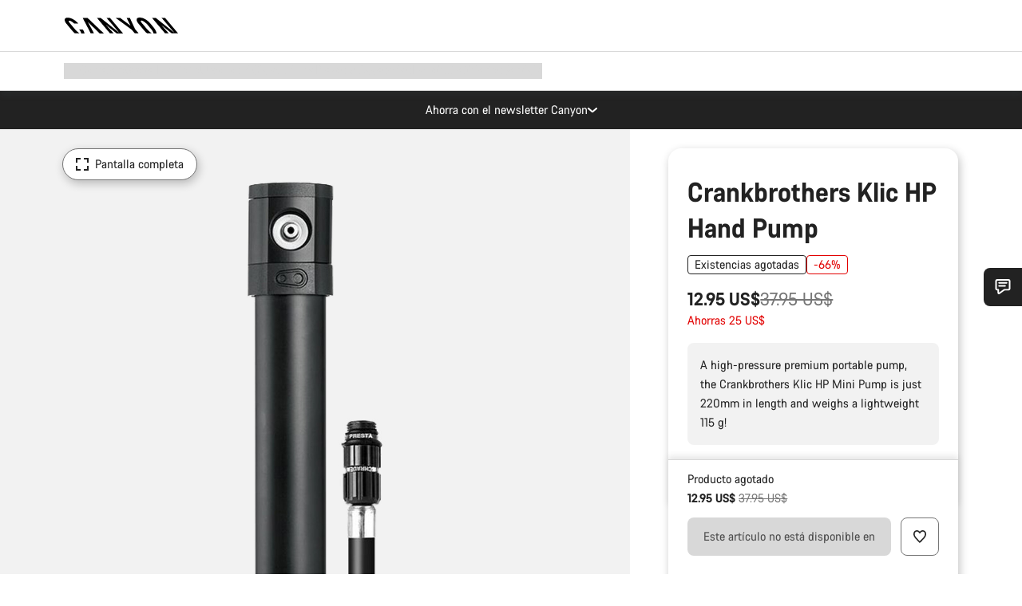

--- FILE ---
content_type: text/html;charset=UTF-8
request_url: https://www.canyon.com/es-bo/crankbrothers-klic-hp-hand-pump/10005919.html
body_size: 30483
content:
<!DOCTYPE html><html lang="es-bo">
<head>
<meta charset="UTF-8">

<meta http-equiv="x-ua-compatible" content="ie=edge">

<meta name="viewport" content="width=device-width, initial-scale=1, minimum-scale=1, maximum-scale=5, user-scalable=yes">
<meta http-equiv="delegate-ch" content="sec-ch-width https://dma.canyon.com; sec-ch-dpr https://dma.canyon.com; sec-ch-viewport-width https://dma.canyon.com;">

    <meta name="apple-itunes-app" content="app-id=6443914990">

    <link rel="manifest" href="/manifest.json" />




<title>
    
        
        
        Crankbrothers Klic HP Hand Pump | CANYON BO
    
</title>



    


<link rel="preload" href="/on/demandware.static/Sites-RoW-Site/-/es_BO/v1762642933270/assets/fonts/CanyonVF.woff2" as="font" type="font/woff2" crossorigin="anonymous" fetchpriority="high"/>




    


    
        <link rel="dns-prefetch" href="https://www.googletagmanager.com" />
        <link rel="preconnect" href="https://www.googletagmanager.com" crossorigin />
    
        <link rel="dns-prefetch" href="https://www.google-analytics.com" />
        <link rel="preconnect" href="https://www.google-analytics.com" crossorigin />
    


    
        <link rel="dns-prefetch" href="https://widget.trustpilot.com" />
    
        <link rel="dns-prefetch" href="https://cdn.cquotient.com" />
    
        <link rel="dns-prefetch" href="https://p.cquotient.com" />
    
        <link rel="dns-prefetch" href="https://static.hotjar.com" />
    
        <link rel="dns-prefetch" href="https://script.hotjar.com" />
    
        <link rel="dns-prefetch" href="https://connect.facebook.net" />
    
        <link rel="dns-prefetch" href="https://s.pinimg.com" />
    
        <link rel="dns-prefetch" href="https://www.googleadservices.com" />
    
        <link rel="dns-prefetch" href="https://googleads.g.doubleclick.net" />
    
        <link rel="dns-prefetch" href="https://service.force.com" />
    






    


    
        
        
    
        
        
            <link rel="preload" media="(min-width: 1921px)" href="https://www.canyon.com/dw/image/v2/BCML_PRD/on/demandware.static/-/Sites-canyon-master/default/dw7a04d886/images/full/10005919-C/2020/10005919-Crankbrothers-Klic-HV-full.jpg?sw=1300&sfrm=png&q=90&bgcolor=F2F2F2" as="image" />
        
    
        
        
            <link rel="preload" media="(min-width: 1440px) and (max-width: 1920px)" href="https://www.canyon.com/dw/image/v2/BCML_PRD/on/demandware.static/-/Sites-canyon-master/default/dw7a04d886/images/full/10005919-C/2020/10005919-Crankbrothers-Klic-HV-full.jpg?sw=1300&sfrm=png&q=90&bgcolor=F2F2F2" as="image" />
        
    
        
        
            <link rel="preload" media="(min-width: 1200px) and (max-width: 1439px)" href="https://www.canyon.com/dw/image/v2/BCML_PRD/on/demandware.static/-/Sites-canyon-master/default/dw7a04d886/images/full/10005919-C/2020/10005919-Crankbrothers-Klic-HV-full.jpg?sw=1300&sfrm=png&q=90&bgcolor=F2F2F2" as="image" />
        
    
        
        
            <link rel="preload" media="(min-width: 992px) and (max-width: 1199px)" href="https://www.canyon.com/dw/image/v2/BCML_PRD/on/demandware.static/-/Sites-canyon-master/default/dw7a04d886/images/full/10005919-C/2020/10005919-Crankbrothers-Klic-HV-full.jpg?sw=1100&sfrm=png&q=90&bgcolor=F2F2F2" as="image" />
        
    
        
        
            <link rel="preload" media="(min-width: 768px) and (max-width: 991px)" href="https://www.canyon.com/dw/image/v2/BCML_PRD/on/demandware.static/-/Sites-canyon-master/default/dw7a04d886/images/full/10005919-C/2020/10005919-Crankbrothers-Klic-HV-full.jpg?sw=991&sfrm=png&q=90&bgcolor=F2F2F2" as="image" />
        
    
        
        
            <link rel="preload" media="(min-width: 544px) and (max-width: 767px)" href="https://www.canyon.com/dw/image/v2/BCML_PRD/on/demandware.static/-/Sites-canyon-master/default/dw7a04d886/images/full/10005919-C/2020/10005919-Crankbrothers-Klic-HV-full.jpg?sw=767&sfrm=png&q=90&bgcolor=F2F2F2" as="image" />
        
    
        
        
            <link rel="preload" media="(max-width: 543px)" href="https://www.canyon.com/dw/image/v2/BCML_PRD/on/demandware.static/-/Sites-canyon-master/default/dw7a04d886/images/full/10005919-C/2020/10005919-Crankbrothers-Klic-HV-full.jpg?sw=750&sfrm=png&q=90&bgcolor=F2F2F2" as="image" />
        
    







<link rel="icon" type="image/png" href="/on/demandware.static/Sites-RoW-Site/-/default/dw80fd6364/images/favicon-196x196.png" sizes="196x196" />
<link rel="icon" type="image/png" href="/on/demandware.static/Sites-RoW-Site/-/default/dw3e2f087f/images/favicon-96x96.png" sizes="96x96" />
<link rel="icon" type="image/png" href="/on/demandware.static/Sites-RoW-Site/-/default/dw7b40a081/images/favicon-32x32.png" sizes="32x32" />
<link rel="icon" type="image/png" href="/on/demandware.static/Sites-RoW-Site/-/default/dw414e031a/images/favicon-16x16.png" sizes="16x16" />
<link rel="icon" type="image/png" href="/on/demandware.static/Sites-RoW-Site/-/default/dw48cd3978/images/favicon-128.png" sizes="128x128" />
<link href="/on/demandware.static/Sites-RoW-Site/-/default/dw1e29ba93/images/favicon.ico" rel="shortcut icon" />





<link href="/on/demandware.static/Sites-RoW-Site/-/default/dw356f2135/images/appicons/apple-icon.png" rel="apple-touch-icon" />
<link href="/on/demandware.static/Sites-RoW-Site/-/default/dw6f0b1fc1/images/appicons/apple-icon-180x180.png" rel="apple-touch-icon" sizes="180x180" />
<link href="/on/demandware.static/Sites-RoW-Site/-/default/dw5d3627ca/images/appicons/apple-icon-152x152.png" rel="apple-touch-icon" sizes="152x152" />
<link href="/on/demandware.static/Sites-RoW-Site/-/default/dwf4d08f05/images/appicons/apple-icon-144x144.png" rel="apple-touch-icon" sizes="144x144" />
<link href="/on/demandware.static/Sites-RoW-Site/-/default/dw4ce2f620/images/appicons/apple-icon-120x120.png" rel="apple-touch-icon" sizes="120x120" />
<link href="/on/demandware.static/Sites-RoW-Site/-/default/dw2ecd9252/images/appicons/apple-icon-114x114.png" rel="apple-touch-icon" sizes="114x114" />
<link href="/on/demandware.static/Sites-RoW-Site/-/default/dwd3acad01/images/appicons/apple-icon-76x76.png" rel="apple-touch-icon" sizes="76x76" />
<link href="/on/demandware.static/Sites-RoW-Site/-/default/dw815db11f/images/appicons/apple-icon-72x72.png" rel="apple-touch-icon" sizes="72x72" />
<link href="/on/demandware.static/Sites-RoW-Site/-/default/dwf3195bb6/images/appicons/apple-icon-60x60.png" rel="apple-touch-icon" sizes="60x60" />
<link href="/on/demandware.static/Sites-RoW-Site/-/default/dw2972dfb9/images/appicons/apple-icon-57x57.png" rel="apple-touch-icon" sizes="57x57" />



<link href="/on/demandware.static/Sites-RoW-Site/-/default/dwfdc31aef/images/appicons/android-icon-192x192.png" rel="icon" sizes="192x192" />
<link href="/on/demandware.static/Sites-RoW-Site/-/default/dwa42b0c36/images/appicons/android-icon-144x144.png" rel="icon" sizes="144x144" />
<link href="/on/demandware.static/Sites-RoW-Site/-/default/dw9b5a88b3/images/appicons/android-icon-96x96.png" rel="icon" sizes="96x96" />
<link href="/on/demandware.static/Sites-RoW-Site/-/default/dwa56fe26d/images/appicons/android-icon-72x72.png" rel="icon" sizes="72x72" />
<link href="/on/demandware.static/Sites-RoW-Site/-/default/dw4ef1ba00/images/appicons/android-icon-48x48.png" rel="icon" sizes="48x48" />
<link href="/on/demandware.static/Sites-RoW-Site/-/default/dw1ccac970/images/appicons/android-icon-36x36.png" rel="icon" sizes="36x36" />


<meta name="msapplication-TileColor" content="#ffffff">
<meta name="msapplication-TileImage" content="/on/demandware.static/Sites-RoW-Site/-/default/dwdd821087/images/appicons/ms-icon-144x144.png">
<meta name="msapplication-config" content="/on/demandware.static/Sites-RoW-Site/-/default/dwa16a7a1a/browserconfig.xml" />







<meta name="theme-color" content="#333333">





<link rel="stylesheet" href="/on/demandware.static/Sites-RoW-Site/-/es_BO/v1762642933270/css/sharedStyle.css" fetchpriority="high" />




<link rel="stylesheet" href="/on/demandware.static/Sites-RoW-Site/-/es_BO/v1762642933270/css/pageProductDetailStyle.css" fetchpriority="high" />






    


    



    <link rel="canonical" href="https://www.canyon.com/es-bo/crankbrothers-klic-hp-hand-pump/10005919.html"/>








<meta name="robots" content="noindex, follow, max-snippet:160, max-image-preview:large" />




    


    



    
        <link rel="alternate" hreflang="en-AE" href="https://www.canyon.com/en-ae/crankbrothers-klic-hp-hand-pump/10005919.html">
    
        <link rel="alternate" hreflang="en-AL" href="https://www.canyon.com/en-al/crankbrothers-klic-hp-hand-pump/10005919.html">
    
        <link rel="alternate" hreflang="de-AT" href="https://www.canyon.com/de-at/crankbrothers-klic-hp-handpumpe/10005919.html">
    
        <link rel="alternate" hreflang="en-AT" href="https://www.canyon.com/en-at/crankbrothers-klic-hp-hand-pump/10005919.html">
    
        <link rel="alternate" hreflang="en-AU" href="https://www.canyon.com/en-au/crankbrothers-klic-hp-hand-pump/10005919.html">
    
        <link rel="alternate" hreflang="nl-BE" href="https://www.canyon.com/nl-be/crankbrothers-klic-hp-hand-pump/10005919.html">
    
        <link rel="alternate" hreflang="en-BE" href="https://www.canyon.com/en-be/crankbrothers-klic-hp-hand-pump/10005919.html">
    
        <link rel="alternate" hreflang="fr-BE" href="https://www.canyon.com/fr-be/crankbrothers-klic-hp-hand-pump/10005919.html">
    
        <link rel="alternate" hreflang="en-BG" href="https://www.canyon.com/en-bg/crankbrothers-klic-hp-hand-pump/10005919.html">
    
        <link rel="alternate" hreflang="en-BH" href="https://www.canyon.com/en-bh/crankbrothers-klic-hp-hand-pump/10005919.html">
    
        <link rel="alternate" hreflang="en-BM" href="https://www.canyon.com/en-bm/crankbrothers-klic-hp-hand-pump/10005919.html">
    
        <link rel="alternate" hreflang="en-BN" href="https://www.canyon.com/en-bn/crankbrothers-klic-hp-hand-pump/10005919.html">
    
        <link rel="alternate" hreflang="es-BO" href="https://www.canyon.com/es-bo/crankbrothers-klic-hp-hand-pump/10005919.html">
    
        <link rel="alternate" hreflang="en-BO" href="https://www.canyon.com/en-bo/crankbrothers-klic-hp-hand-pump/10005919.html">
    
        <link rel="alternate" hreflang="pt-BR" href="https://www.canyon.com/pt-br/crankbrothers-klic-hp-hand-pump/10005919.html">
    
        <link rel="alternate" hreflang="en-BR" href="https://www.canyon.com/en-br/crankbrothers-klic-hp-hand-pump/10005919.html">
    
        <link rel="alternate" hreflang="en-CA" href="https://www.canyon.com/en-ca/crankbrothers-klic-hp-hand-pump/10005919.html">
    
        <link rel="alternate" hreflang="fr-CA" href="https://www.canyon.com/fr-ca/crankbrothers-klic-hp-hand-pump/10005919.html">
    
        <link rel="alternate" hreflang="de-CH" href="https://www.canyon.com/de-ch/crankbrothers-klic-hp-handpumpe/10005919.html">
    
        <link rel="alternate" hreflang="fr-CH" href="https://www.canyon.com/fr-ch/crankbrothers-klic-hp-hand-pump/10005919.html">
    
        <link rel="alternate" hreflang="it-CH" href="https://www.canyon.com/it-ch/crankbrothers-klic-hp-hand-pump/10005919.html">
    
        <link rel="alternate" hreflang="en-CH" href="https://www.canyon.com/en-ch/crankbrothers-klic-hp-hand-pump/10005919.html">
    
        <link rel="alternate" hreflang="es-CL" href="https://www.canyon.com/es-cl/crankbrothers-klic-hp-hand-pump/10005919.html">
    
        <link rel="alternate" hreflang="en-CL" href="https://www.canyon.com/en-cl/crankbrothers-klic-hp-hand-pump/10005919.html">
    
        <link rel="alternate" hreflang="en-CN" href="https://www.canyon.com.cn/en-cn/crankbrothers-klic-hp-hand-pump/10005919.html">
    
        <link rel="alternate" hreflang="zh-CN" href="https://www.canyon.com.cn/zh-cn/crankbrothers-klic-hp-hand-pump/10005919.html">
    
        <link rel="alternate" hreflang="es-CO" href="https://www.canyon.com/es-co/crankbrothers-klic-hp-hand-pump/10005919.html">
    
        <link rel="alternate" hreflang="en-CO" href="https://www.canyon.com/en-co/crankbrothers-klic-hp-hand-pump/10005919.html">
    
        <link rel="alternate" hreflang="es-CR" href="https://www.canyon.com/es-cr/crankbrothers-klic-hp-hand-pump/10005919.html">
    
        <link rel="alternate" hreflang="en-CR" href="https://www.canyon.com/en-cr/crankbrothers-klic-hp-hand-pump/10005919.html">
    
        <link rel="alternate" hreflang="en-CY" href="https://www.canyon.com/en-cy/crankbrothers-klic-hp-hand-pump/10005919.html">
    
        <link rel="alternate" hreflang="cs-CZ" href="https://www.canyon.com/cs-cz/crankbrothers-klic-hp-hand-pump/10005919.html">
    
        <link rel="alternate" hreflang="en-CZ" href="https://www.canyon.com/en-cz/crankbrothers-klic-hp-hand-pump/10005919.html">
    
        <link rel="alternate" hreflang="de-DE" href="https://www.canyon.com/de-de/crankbrothers-klic-hp-handpumpe/10005919.html">
    
        <link rel="alternate" hreflang="en-DE" href="https://www.canyon.com/en-de/crankbrothers-klic-hp-hand-pump/10005919.html">
    
        <link rel="alternate" hreflang="da-DK" href="https://www.canyon.com/da-dk/crankbrothers-klic-hp-hand-pump/10005919.html">
    
        <link rel="alternate" hreflang="en-DK" href="https://www.canyon.com/en-dk/crankbrothers-klic-hp-hand-pump/10005919.html">
    
        <link rel="alternate" hreflang="es-EC" href="https://www.canyon.com/es-ec/crankbrothers-klic-hp-hand-pump/10005919.html">
    
        <link rel="alternate" hreflang="en-EC" href="https://www.canyon.com/en-ec/crankbrothers-klic-hp-hand-pump/10005919.html">
    
        <link rel="alternate" hreflang="en-EE" href="https://www.canyon.com/en-ee/crankbrothers-klic-hp-hand-pump/10005919.html">
    
        <link rel="alternate" hreflang="en-EG" href="https://www.canyon.com/en-eg/crankbrothers-klic-hp-hand-pump/10005919.html">
    
        <link rel="alternate" hreflang="es-ES" href="https://www.canyon.com/es-es/crankbrothers-klic-hp-hand-pump/10005919.html">
    
        <link rel="alternate" hreflang="en-ES" href="https://www.canyon.com/en-es/crankbrothers-klic-hp-hand-pump/10005919.html">
    
        <link rel="alternate" hreflang="fi-FI" href="https://www.canyon.com/fi-fi/crankbrothers-klic-hp-hand-pump/10005919.html">
    
        <link rel="alternate" hreflang="en-FI" href="https://www.canyon.com/en-fi/crankbrothers-klic-hp-hand-pump/10005919.html">
    
        <link rel="alternate" hreflang="fr-FR" href="https://www.canyon.com/fr-fr/crankbrothers-klic-hp-hand-pump/10005919.html">
    
        <link rel="alternate" hreflang="en-FR" href="https://www.canyon.com/en-fr/crankbrothers-klic-hp-hand-pump/10005919.html">
    
        <link rel="alternate" hreflang="en-GB" href="https://www.canyon.com/en-gb/crankbrothers-klic-hp-hand-pump/10005919.html">
    
        <link rel="alternate" hreflang="en-GR" href="https://www.canyon.com/en-gr/crankbrothers-klic-hp-hand-pump/10005919.html">
    
        <link rel="alternate" hreflang="es-GT" href="https://www.canyon.com/es-gt/crankbrothers-klic-hp-hand-pump/10005919.html">
    
        <link rel="alternate" hreflang="en-GT" href="https://www.canyon.com/en-gt/crankbrothers-klic-hp-hand-pump/10005919.html">
    
        <link rel="alternate" hreflang="en-HK" href="https://www.canyon.com/en-hk/crankbrothers-klic-hp-hand-pump/10005919.html">
    
        <link rel="alternate" hreflang="es-HN" href="https://www.canyon.com/es-hn/crankbrothers-klic-hp-hand-pump/10005919.html">
    
        <link rel="alternate" hreflang="en-HN" href="https://www.canyon.com/en-hn/crankbrothers-klic-hp-hand-pump/10005919.html">
    
        <link rel="alternate" hreflang="en-HR" href="https://www.canyon.com/en-hr/crankbrothers-klic-hp-hand-pump/10005919.html">
    
        <link rel="alternate" hreflang="en-HU" href="https://www.canyon.com/en-hu/crankbrothers-klic-hp-hand-pump/10005919.html">
    
        <link rel="alternate" hreflang="en-ID" href="https://www.canyon.com/en-id/crankbrothers-klic-hp-hand-pump/10005919.html">
    
        <link rel="alternate" hreflang="en-IE" href="https://www.canyon.com/en-ie/crankbrothers-klic-hp-hand-pump/10005919.html">
    
        <link rel="alternate" hreflang="en-IL" href="https://www.canyon.com/en-il/crankbrothers-klic-hp-hand-pump/10005919.html">
    
        <link rel="alternate" hreflang="en-IN" href="https://www.canyon.com/en-in/crankbrothers-klic-hp-hand-pump/10005919.html">
    
        <link rel="alternate" hreflang="en-IS" href="https://www.canyon.com/en-is/crankbrothers-klic-hp-hand-pump/10005919.html">
    
        <link rel="alternate" hreflang="it-IT" href="https://www.canyon.com/it-it/crankbrothers-klic-hp-hand-pump/10005919.html">
    
        <link rel="alternate" hreflang="en-IT" href="https://www.canyon.com/en-it/crankbrothers-klic-hp-hand-pump/10005919.html">
    
        <link rel="alternate" hreflang="ja-JP" href="https://www.canyon.com/ja-jp/crankbrothers-klic-hp-hand-pump/10005919.html">
    
        <link rel="alternate" hreflang="en-JP" href="https://www.canyon.com/en-jp/crankbrothers-klic-hp-hand-pump/10005919.html">
    
        <link rel="alternate" hreflang="en-KG" href="https://www.canyon.com/en-kg/crankbrothers-klic-hp-hand-pump/10005919.html">
    
        <link rel="alternate" hreflang="ko-KR" href="https://www.canyon.com/ko-kr/crankbrothers-klic-hp-hand-pump/10005919.html">
    
        <link rel="alternate" hreflang="en-KR" href="https://www.canyon.com/en-kr/crankbrothers-klic-hp-hand-pump/10005919.html">
    
        <link rel="alternate" hreflang="en-KW" href="https://www.canyon.com/en-kw/crankbrothers-klic-hp-hand-pump/10005919.html">
    
        <link rel="alternate" hreflang="en-KZ" href="https://www.canyon.com/en-kz/crankbrothers-klic-hp-hand-pump/10005919.html">
    
        <link rel="alternate" hreflang="en-LB" href="https://www.canyon.com/en-lb/crankbrothers-klic-hp-hand-pump/10005919.html">
    
        <link rel="alternate" hreflang="en-LT" href="https://www.canyon.com/en-lt/crankbrothers-klic-hp-hand-pump/10005919.html">
    
        <link rel="alternate" hreflang="fr-LU" href="https://www.canyon.com/fr-lu/crankbrothers-klic-hp-hand-pump/10005919.html">
    
        <link rel="alternate" hreflang="en-LU" href="https://www.canyon.com/en-lu/crankbrothers-klic-hp-hand-pump/10005919.html">
    
        <link rel="alternate" hreflang="de-LU" href="https://www.canyon.com/de-lu/crankbrothers-klic-hp-handpumpe/10005919.html">
    
        <link rel="alternate" hreflang="en-LV" href="https://www.canyon.com/en-lv/crankbrothers-klic-hp-hand-pump/10005919.html">
    
        <link rel="alternate" hreflang="en-MK" href="https://www.canyon.com/en-mk/crankbrothers-klic-hp-hand-pump/10005919.html">
    
        <link rel="alternate" hreflang="en-MO" href="https://www.canyon.com/en-mo/crankbrothers-klic-hp-hand-pump/10005919.html">
    
        <link rel="alternate" hreflang="en-MT" href="https://www.canyon.com/en-mt/crankbrothers-klic-hp-hand-pump/10005919.html">
    
        <link rel="alternate" hreflang="en-MU" href="https://www.canyon.com/en-mu/crankbrothers-klic-hp-hand-pump/10005919.html">
    
        <link rel="alternate" hreflang="es-MX" href="https://www.canyon.com/es-mx/crankbrothers-klic-hp-hand-pump/10005919.html">
    
        <link rel="alternate" hreflang="en-MX" href="https://www.canyon.com/en-mx/crankbrothers-klic-hp-hand-pump/10005919.html">
    
        <link rel="alternate" hreflang="en-MY" href="https://www.canyon.com/en-my/crankbrothers-klic-hp-hand-pump/10005919.html">
    
        <link rel="alternate" hreflang="zh-MY" href="https://www.canyon.com/zh-my/crankbrothers-klic-hp-hand-pump/10005919.html">
    
        <link rel="alternate" hreflang="nl-NL" href="https://www.canyon.com/nl-nl/crankbrothers-klic-hp-hand-pump/10005919.html">
    
        <link rel="alternate" hreflang="en-NL" href="https://www.canyon.com/en-nl/crankbrothers-klic-hp-hand-pump/10005919.html">
    
        <link rel="alternate" hreflang="no-NO" href="https://www.canyon.com/no-no/crankbrothers-klic-hp-hand-pump/10005919.html">
    
        <link rel="alternate" hreflang="en-NO" href="https://www.canyon.com/en-no/crankbrothers-klic-hp-hand-pump/10005919.html">
    
        <link rel="alternate" hreflang="en-NZ" href="https://www.canyon.com/en-nz/crankbrothers-klic-hp-hand-pump/10005919.html">
    
        <link rel="alternate" hreflang="en-OM" href="https://www.canyon.com/en-om/crankbrothers-klic-hp-hand-pump/10005919.html">
    
        <link rel="alternate" hreflang="es-PA" href="https://www.canyon.com/es-pa/crankbrothers-klic-hp-hand-pump/10005919.html">
    
        <link rel="alternate" hreflang="en-PA" href="https://www.canyon.com/en-pa/crankbrothers-klic-hp-hand-pump/10005919.html">
    
        <link rel="alternate" hreflang="es-PE" href="https://www.canyon.com/es-pe/crankbrothers-klic-hp-hand-pump/10005919.html">
    
        <link rel="alternate" hreflang="en-PE" href="https://www.canyon.com/en-pe/crankbrothers-klic-hp-hand-pump/10005919.html">
    
        <link rel="alternate" hreflang="en-PH" href="https://www.canyon.com/en-ph/crankbrothers-klic-hp-hand-pump/10005919.html">
    
        <link rel="alternate" hreflang="pl-PL" href="https://www.canyon.com/pl-pl/crankbrothers-klic-hp-hand-pump/10005919.html">
    
        <link rel="alternate" hreflang="en-PL" href="https://www.canyon.com/en-pl/crankbrothers-klic-hp-hand-pump/10005919.html">
    
        <link rel="alternate" hreflang="pt-PT" href="https://www.canyon.com/pt-pt/crankbrothers-klic-hp-hand-pump/10005919.html">
    
        <link rel="alternate" hreflang="en-PT" href="https://www.canyon.com/en-pt/crankbrothers-klic-hp-hand-pump/10005919.html">
    
        <link rel="alternate" hreflang="en-QA" href="https://www.canyon.com/en-qa/crankbrothers-klic-hp-hand-pump/10005919.html">
    
        <link rel="alternate" hreflang="en-RO" href="https://www.canyon.com/en-ro/crankbrothers-klic-hp-hand-pump/10005919.html">
    
        <link rel="alternate" hreflang="en-RS" href="https://www.canyon.com/en-rs/crankbrothers-klic-hp-hand-pump/10005919.html">
    
        <link rel="alternate" hreflang="en-SA" href="https://www.canyon.com/en-sa/crankbrothers-klic-hp-hand-pump/10005919.html">
    
        <link rel="alternate" hreflang="sv-SE" href="https://www.canyon.com/sv-se/crankbrothers-klic-hp-hand-pump/10005919.html">
    
        <link rel="alternate" hreflang="en-SE" href="https://www.canyon.com/en-se/crankbrothers-klic-hp-hand-pump/10005919.html">
    
        <link rel="alternate" hreflang="en-SG" href="https://www.canyon.com/en-sg/crankbrothers-klic-hp-hand-pump/10005919.html">
    
        <link rel="alternate" hreflang="zh-SG" href="https://www.canyon.com/zh-sg/crankbrothers-klic-hp-hand-pump/10005919.html">
    
        <link rel="alternate" hreflang="en-SI" href="https://www.canyon.com/en-si/crankbrothers-klic-hp-hand-pump/10005919.html">
    
        <link rel="alternate" hreflang="cs-SK" href="https://www.canyon.com/cs-sk/crankbrothers-klic-hp-hand-pump/10005919.html">
    
        <link rel="alternate" hreflang="en-SK" href="https://www.canyon.com/en-sk/crankbrothers-klic-hp-hand-pump/10005919.html">
    
        <link rel="alternate" hreflang="en-TH" href="https://www.canyon.com/en-th/crankbrothers-klic-hp-hand-pump/10005919.html">
    
        <link rel="alternate" hreflang="en-TR" href="https://www.canyon.com/en-tr/crankbrothers-klic-hp-hand-pump/10005919.html">
    
        <link rel="alternate" hreflang="en-TW" href="https://www.canyon.com/en-tw/crankbrothers-klic-hp-hand-pump/10005919.html">
    
        <link rel="alternate" hreflang="en-UA" href="https://www.canyon.com/en-ua/crankbrothers-klic-hp-hand-pump/10005919.html">
    
        <link rel="alternate" hreflang="en-ZM" href="https://www.canyon.com/en-zm/crankbrothers-klic-hp-hand-pump/10005919.html">
    







    
    
        
    






    <meta property="og:url" content="https://www.canyon.com/es-bo/crankbrothers-klic-hp-hand-pump/10005919.html" />
    <meta property="og:type" content="product" />
    <meta property="og:title" content="Crankbrothers Klic HP Hand Pump"/>
    <meta property="og:description" content="A high-pressure premium portable pump, the Crankbrothers Klic HP Mini Pump is just 220mm in length and weighs a lightweight 115 g!" />
    <meta property="og:app_id" content="" />
    
        <meta property="og:image" content="https://www.canyon.com/dw/image/v2/BCML_PRD/on/demandware.static/-/Sites-canyon-master/default/dw7a04d886/images/full/10005919-C/2020/10005919-Crankbrothers-Klic-HV-full.png?sw=1064&amp;sh=599&amp;sm=fit&amp;sfrm=png" />
    





    



    <meta name="twitter:card" content="summary_large_image" />
    <meta name="twitter:site" content="@CANYON" />






    <meta name="description" content="A high-pressure premium portable pump, the Crankbrothers Klic HP Mini Pump is just 220mm in length and weighs a lightweight 115 g!"/>



    <meta name="google-site-verification" content="5xYcWWvJizN8AQxIAEcvmNqOaMMi4VJEv0G5x6MZ6Dw" />





    <script type="application/ld+json">

        
            {
            "@context": "https://schema.org",
            "@type": "Organization",
            "name": "Canyon",
            "url": "https://www.canyon.com/",
            "logo": "https://www.canyon.com/on/demandware.static/Sites-RoW-Site/-/default/images/seo/logo.png",
            "contactPoint":[{
                "@type": "ContactPoint",
                "telephone": "+4926194903000",
                "contactType": "Customer service",
                "areaServed":["DE","AT"]},
                {"@type": "ContactPoint",
                "telephone": "+442085496001" ,
                "contactType": "Customer service",
                "areaServed":["GB"]},
                {"@type": "ContactPoint",
                "telephone": "+41435881100" ,
                "contactType": "Customer service",
                "areaServed":["CH"]},
                {"@type": "ContactPoint",
                "telephone": "+815037868496" ,
                "contactType": "Customer service",
                "areaServed":["JP"]},
                {"@type": "ContactPoint",
                "telephone": "+358401802620" ,
                "contactType": "Customer service",
                "areaServed":["FI"]},
                {"@type": "ContactPoint",
                "telephone": "+39045515527" ,
                "contactType": "Customer service",
                "areaServed":["IT"]},
                {"@type": "ContactPoint",
                "telephone": "+3216980399" ,
                "contactType": "Customer service",
                "areaServed":["BE"]},
                {"@type": "ContactPoint",
                "telephone": "+48914226966" ,
                "contactType": "Customer service",
                "areaServed":["PL"]},
                {"@type": "ContactPoint",
                "telephone": "+420226259001" ,
                "contactType": "Customer service",
                "areaServed":["CZ"]},
                {"@type": "ContactPoint",
                "telephone": "+421220510450" ,
                "contactType": "Customer service",
                "areaServed":["SK"]},
                {"@type": "ContactPoint",
                "telephone": "+611300712003" ,
                "contactType": "Customer service",
                "areaServed":["AU"]},
                {"@type": "ContactPoint",
                "telephone": "+61397711607" ,
                "contactType": "Customer service",
                "areaServed":["NZ"]},
                {"@type": "ContactPoint",
                "telephone": "+82316982577" ,
                "contactType": "Customer service",
                "areaServed":["KO"]},
                {"@type": "ContactPoint",
                "telephone": "+31408080485" ,
                "contactType": "Customer service",
                "areaServed":["NL"]},{"@type": "ContactPoint",
                "telephone": "+34910470740" ,
                "contactType": "Customer service",
                "areaServed":["ES"]},
                {"@type": "ContactPoint",
                "telephone": "+34911239440" ,
                "contactType": "Customer service",
                "areaServed":["PT"]},
                {"@type": "ContactPoint",
                "telephone": "+33890710132" ,
                "contactType": "Customer service",
                "areaServed":["FR"]},
                {"@type": "ContactPoint",
                "telephone": "+4570204011" ,
                "contactType": "Customer service",
                "areaServed":["DK"]},
                {"@type": "ContactPoint",
                "telephone": "+46868441440" ,
                "contactType": "Customer service",
                "areaServed":["SV"]},
                {"@type": "ContactPoint",
                "telephone": "+4745404140" ,
                "contactType": "Customer service",
                "areaServed":["NO"]},
                {"@type": "ContactPoint",
                "telephone": "+27212050073" ,
                "contactType": "Customer service",
                "areaServed":["ZA"]},
                {"@type": "ContactPoint",
                "telephone": "+6531634999" ,
                "contactType": "Customer service",
                "areaServed":["SG"]},
                {"@type": "ContactPoint",
                "telephone": "+4926194903000" ,
                "contactType": "Customer service"
                }],
                
            "sameAs": [
                "http://www.wikidata.org/entity/Q318730",
                "https://www.youtube.com/user/purecycling/",
                "https://www.linkedin.com/company/canyon-bicycles-gmbh/",
                "https://www.facebook.com/canyon/",
                "https://twitter.com/canyon_bikes",
                "https://www.instagram.com/canyon/",
                "https://www.strava.com/clubs/3812",
                "https://www.tiktok.com/@canyon_bicycles"
                ]
 }
        
    </script>





    


<script src="https://canyon.app.baqend.com/v1/speedkit/install.js?d=production" async crossorigin="anonymous"></script>






<meta name="format-detection" content="telephone=no" />



    



    





    





<meta name="js-gtm-initial-meta" content=""
data-gtm="[{&quot;event&quot;:&quot;initial-meta&quot;,&quot;Country&quot;:&quot;BO&quot;,&quot;Language&quot;:&quot;es&quot;,&quot;PageType&quot;:&quot;catalog&quot;,&quot;SubPageType&quot;:&quot;productDetail&quot;,&quot;PageID&quot;:&quot;product &gt; 10005919&quot;,&quot;LoggedIn&quot;:&quot;false&quot;,&quot;crmId&quot;:&quot;&quot;,&quot;ABTesting&quot;:&quot;false&quot;,&quot;ABTestGroup&quot;:&quot;unknown&quot;,&quot;release&quot;:&quot;25.10.17&quot;,&quot;deviceType&quot;:&quot;webshop&quot;,&quot;viewMode&quot;:&quot;browser&quot;}]"
data-gtm-model="{&quot;enabled&quot;:true,&quot;dataLayer&quot;:[{&quot;event&quot;:&quot;initial-meta&quot;,&quot;Country&quot;:&quot;BO&quot;,&quot;Language&quot;:&quot;es&quot;,&quot;PageType&quot;:&quot;catalog&quot;,&quot;SubPageType&quot;:&quot;productDetail&quot;,&quot;PageID&quot;:&quot;product &gt; 10005919&quot;,&quot;LoggedIn&quot;:&quot;false&quot;,&quot;crmId&quot;:&quot;&quot;,&quot;ABTesting&quot;:&quot;false&quot;,&quot;ABTestGroup&quot;:&quot;unknown&quot;,&quot;release&quot;:&quot;25.10.17&quot;,&quot;deviceType&quot;:&quot;webshop&quot;,&quot;viewMode&quot;:&quot;browser&quot;}],&quot;containerID&quot;:&quot;&quot;,&quot;internalHostRegex&quot;:&quot;^[\\w\\W]*.canyon.com[\\w\\W]*$&quot;,&quot;linkFileExtensions&quot;:[],&quot;internalContainerID&quot;:&quot;GTM-M2JG57Z&quot;,&quot;internalContainerURL&quot;:&quot;https://svr.canyon.com/gtm.js&quot;}"
data-gtm-parameters=""
data-gtm-viewmode=""
data-gtm-devicetype="">

<meta name="js-gtm-session-events" content=""
data-gtm="[]">

<script>
if (window.location === window.parent.location) {
window.dataLayer = window.dataLayer || [];
window.gtmInternalHostRegex = "^[\\w\\W]*.canyon.com[\\w\\W]*$";
window.gtmLinkFileExtensions = [];
}
</script>








<script type="text/javascript">//<!--
/* <![CDATA[ (head-active_data.js) */
var dw = (window.dw || {});
dw.ac = {
    _analytics: null,
    _events: [],
    _category: "",
    _searchData: "",
    _anact: "",
    _anact_nohit_tag: "",
    _analytics_enabled: "true",
    _timeZone: "Europe/Berlin",
    _capture: function(configs) {
        if (Object.prototype.toString.call(configs) === "[object Array]") {
            configs.forEach(captureObject);
            return;
        }
        dw.ac._events.push(configs);
    },
	capture: function() { 
		dw.ac._capture(arguments);
		// send to CQ as well:
		if (window.CQuotient) {
			window.CQuotient.trackEventsFromAC(arguments);
		}
	},
    EV_PRD_SEARCHHIT: "searchhit",
    EV_PRD_DETAIL: "detail",
    EV_PRD_RECOMMENDATION: "recommendation",
    EV_PRD_SETPRODUCT: "setproduct",
    applyContext: function(context) {
        if (typeof context === "object" && context.hasOwnProperty("category")) {
        	dw.ac._category = context.category;
        }
        if (typeof context === "object" && context.hasOwnProperty("searchData")) {
        	dw.ac._searchData = context.searchData;
        }
    },
    setDWAnalytics: function(analytics) {
        dw.ac._analytics = analytics;
    },
    eventsIsEmpty: function() {
        return 0 == dw.ac._events.length;
    }
};
/* ]]> */
// -->
</script>
<script type="text/javascript">//<!--
/* <![CDATA[ (head-cquotient.js) */
var CQuotient = window.CQuotient = {};
CQuotient.clientId = 'bcml-RoW';
CQuotient.realm = 'BCML';
CQuotient.siteId = 'RoW';
CQuotient.instanceType = 'prd';
CQuotient.locale = 'es_BO';
CQuotient.fbPixelId = '__UNKNOWN__';
CQuotient.activities = [];
CQuotient.cqcid='';
CQuotient.cquid='';
CQuotient.cqeid='';
CQuotient.cqlid='';
CQuotient.apiHost='api.cquotient.com';
/* Turn this on to test against Staging Einstein */
/* CQuotient.useTest= true; */
CQuotient.useTest = ('true' === 'false');
CQuotient.initFromCookies = function () {
	var ca = document.cookie.split(';');
	for(var i=0;i < ca.length;i++) {
	  var c = ca[i];
	  while (c.charAt(0)==' ') c = c.substring(1,c.length);
	  if (c.indexOf('cqcid=') == 0) {
		CQuotient.cqcid=c.substring('cqcid='.length,c.length);
	  } else if (c.indexOf('cquid=') == 0) {
		  var value = c.substring('cquid='.length,c.length);
		  if (value) {
		  	var split_value = value.split("|", 3);
		  	if (split_value.length > 0) {
			  CQuotient.cquid=split_value[0];
		  	}
		  	if (split_value.length > 1) {
			  CQuotient.cqeid=split_value[1];
		  	}
		  	if (split_value.length > 2) {
			  CQuotient.cqlid=split_value[2];
		  	}
		  }
	  }
	}
}
CQuotient.getCQCookieId = function () {
	if(window.CQuotient.cqcid == '')
		window.CQuotient.initFromCookies();
	return window.CQuotient.cqcid;
};
CQuotient.getCQUserId = function () {
	if(window.CQuotient.cquid == '')
		window.CQuotient.initFromCookies();
	return window.CQuotient.cquid;
};
CQuotient.getCQHashedEmail = function () {
	if(window.CQuotient.cqeid == '')
		window.CQuotient.initFromCookies();
	return window.CQuotient.cqeid;
};
CQuotient.getCQHashedLogin = function () {
	if(window.CQuotient.cqlid == '')
		window.CQuotient.initFromCookies();
	return window.CQuotient.cqlid;
};
CQuotient.trackEventsFromAC = function (/* Object or Array */ events) {
try {
	if (Object.prototype.toString.call(events) === "[object Array]") {
		events.forEach(_trackASingleCQEvent);
	} else {
		CQuotient._trackASingleCQEvent(events);
	}
} catch(err) {}
};
CQuotient._trackASingleCQEvent = function ( /* Object */ event) {
	if (event && event.id) {
		if (event.type === dw.ac.EV_PRD_DETAIL) {
			CQuotient.trackViewProduct( {id:'', alt_id: event.id, type: 'raw_sku'} );
		} // not handling the other dw.ac.* events currently
	}
};
CQuotient.trackViewProduct = function(/* Object */ cqParamData){
	var cq_params = {};
	cq_params.cookieId = CQuotient.getCQCookieId();
	cq_params.userId = CQuotient.getCQUserId();
	cq_params.emailId = CQuotient.getCQHashedEmail();
	cq_params.loginId = CQuotient.getCQHashedLogin();
	cq_params.product = cqParamData.product;
	cq_params.realm = cqParamData.realm;
	cq_params.siteId = cqParamData.siteId;
	cq_params.instanceType = cqParamData.instanceType;
	cq_params.locale = CQuotient.locale;
	
	if(CQuotient.sendActivity) {
		CQuotient.sendActivity(CQuotient.clientId, 'viewProduct', cq_params);
	} else {
		CQuotient.activities.push({activityType: 'viewProduct', parameters: cq_params});
	}
};
/* ]]> */
// -->
</script>

</head>
<body id="js-body" class="page  js-page page--ptCatalog page--sptProductDetail ">








<noscript>
<iframe src="https://svr.canyon.com/ns.html?id=GTM-M2JG57Z"
height="0" width="0" style="display:none;visibility:hidden">
</iframe>
</noscript>


<div id="app" class="app" data-action="Product-Show" data-querystring="pid=10005919" >







<div class="u-hide js-moneyPatternDataContainer" data-moneypattern="mfff,fff,fff.dd US$" data-removetrailingzeros="true"><!-- empty --></div>



<div class="js-globalMessages"></div>


    






<nav class="header xlt-header js-headerNavigationWrapper js-headerNavigation"
aria-label="header"
data-gtm-settings="{&quot;enabled&quot;:true}"
data-navigation-url="/on/demandware.store/Sites-RoW-Site/es_BO/Navigation-Header"
data-topbar-url="/on/demandware.store/Sites-RoW-Site/es_BO/Navigation-HeaderTopBar"
>
<div class="header__inner">
<div class="header__topBar">
<div class="header__topBarContainer">
<div class="header__topBarInner js-topBar">

<div class="headerTopBar__menuTriggerWrapper"></div>
<div class="headerTopBar__logoWrapper">
<a aria-label="Back to home" class="headerTopBar__logo" href="/es-bo/" title="Canyon" aria-hidden="false" tabindex="0">



    <svg
        
        xmlns:xlink="http://www.w3.org/1999/xlink"
        class="icon icon-logo headerTopBar__logoIcon"
        aria-hidden="false"
        focusable="false"
        
    >
        
            <title>Canyon</title>
        
        
        
            <use xlink:href="/on/demandware.static/Sites-RoW-Site/-/es_BO/v1762642933270/images/iconsNew.svg#sprite-logo"></use>
        
        
    </svg>


</a>
</div>
<div class="headerTopBar__userMenuWrapper"></div>
</div>
</div>
</div>
<div class="headerNavigationBar headerNavigationBar--preload js-navBarPreload">
<div class="headerNavigationBar__inner">
<div class="headerNavigationBar__preloadItem headerNavigationBar__preloadItem--level1 headerNavigationBar__preloadItem--menu">
<span class="u-visHidden">
Ampliar navegaci&oacute;n
</span>



    <svg
        
        xmlns:xlink="http://www.w3.org/1999/xlink"
        class="icon icon-nav headerNavigationBar__menuTriggerIcon"
        aria-hidden="false"
        focusable="false"
        
    >
        
        
        
            <use xlink:href="/on/demandware.static/Sites-RoW-Site/-/es_BO/v1762642933270/images/iconsNew.svg#sprite-nav"></use>
        
        
    </svg>


</div>




<a class="headerNavigationBar__preloadItem headerNavigationBar__preloadItem--level1" href="/es-bo/bicicletas-de-carretera/">Carretera</a>


<a class="headerNavigationBar__preloadItem headerNavigationBar__preloadItem--level2" href="/es-bo/bicicletas-de-carretera/gran-fondo/">Gran fondo</a>




<a class="headerNavigationBar__preloadItem headerNavigationBar__preloadItem--level3" href="/es-bo/bicicletas-de-carretera/gran-fondo/endurace/">Endurace</a>





<a class="headerNavigationBar__preloadItem headerNavigationBar__preloadItem--level4" href="/es-bo/bicicletas-de-carretera/gran-fondo/endurace/?prefn1=pc_rahmen_modifikation_werkstoff&amp;prefv1=CF#section-product-grid">Endurace CF</a>




<a class="headerNavigationBar__preloadItem headerNavigationBar__preloadItem--level4" href="/es-bo/bicicletas-de-carretera/gran-fondo/endurace/allroad/endurace-allroad/4164.html">Endurace AllRoad</a>







<a class="headerNavigationBar__preloadItem headerNavigationBar__preloadItem--level2" href="/es-bo/bicicletas-de-carretera/bicicletas-carreras/">Carrera</a>




<a class="headerNavigationBar__preloadItem headerNavigationBar__preloadItem--level3" href="/es-bo/bicicletas-de-carretera/bicicletas-carreras/ultimate/">Ultimate</a>





<a class="headerNavigationBar__preloadItem headerNavigationBar__preloadItem--level4" href="/es-bo/bicicletas-de-carretera/bicicletas-carreras/ultimate/?prefn1=pc_rahmen_modifikation_werkstoff&amp;prefv1=CF%20SL#section-product-grid">Ultimate CF</a>







<a class="headerNavigationBar__preloadItem headerNavigationBar__preloadItem--level2" href="/es-bo/bicicletas-de-carretera/bicicletas-de-ciclocross/">Ciclocross</a>




<a class="headerNavigationBar__preloadItem headerNavigationBar__preloadItem--level3" href="/es-bo/bicicletas-de-carretera/bicicletas-de-ciclocross/inflite/">Inflite</a>





<a class="headerNavigationBar__preloadItem headerNavigationBar__preloadItem--level4" href="/es-bo/bicicletas-de-carretera/bicicletas-de-ciclocross/inflite/?prefn1=pc_rahmen_modifikation_werkstoff&amp;prefv1=CF%20SLX#section-product-grid">Inflite CF SLX</a>




<a class="headerNavigationBar__preloadItem headerNavigationBar__preloadItem--level4" href="/es-bo/bicicletas-de-carretera/bicicletas-de-ciclocross/inflite/?prefn1=pc_rahmen_modifikation_werkstoff&amp;prefv1=CF%20SL#section-product-grid">Inflite CF SL</a>







<a class="headerNavigationBar__preloadItem headerNavigationBar__preloadItem--level2" href="/es-bo/bicicletas-de-carretera/youth-road-bikes/">Youth Road</a>




<a class="headerNavigationBar__preloadItem headerNavigationBar__preloadItem--level3" href="/es-bo/bicicletas-de-carretera/youth-road-bikes/road-youth-endurace/endurace-young-hero/4285.html">Endurace Young Hero</a>





<a class="headerNavigationBar__preloadItem headerNavigationBar__preloadItem--level4" href="/es-bo/bicicletas-de-carretera/youth-road-bikes/road-youth-endurace/endurace-young-hero/4285.html">Endurace Young Hero</a>






<a class="headerNavigationBar__preloadItem headerNavigationBar__preloadItem--level3" href="/es-bo/bicicletas-de-carretera/bicicletas-carreras/ultimate/cf-sl/ultimate-cf-young-hero/4284.html">Ultimate Young Hero</a>





<a class="headerNavigationBar__preloadItem headerNavigationBar__preloadItem--level4" href="/es-bo/bicicletas-de-carretera/bicicletas-carreras/ultimate/cf-sl/ultimate-cf-young-hero/4284.html">Ultimate Young Hero</a>







<a class="headerNavigationBar__preloadItem headerNavigationBar__preloadItem--level2" href="/es-bo/bicicletas-de-carretera/road-track/speedmax-track/">Pista</a>




<a class="headerNavigationBar__preloadItem headerNavigationBar__preloadItem--level3" href="/es-bo/bicicletas-de-carretera/road-track/speedmax-track/">Speedmax CFR Track</a>





<a class="headerNavigationBar__preloadItem headerNavigationBar__preloadItem--level4" href="/es-bo/bicicletas-de-carretera/road-track/speedmax-track/#section-product-grid">Speedmax CFR Track</a>








<a class="headerNavigationBar__preloadItem headerNavigationBar__preloadItem--level1" href="/es-bo/bicicletas-gravel/">Gravel</a>


<a class="headerNavigationBar__preloadItem headerNavigationBar__preloadItem--level2" href="/es-bo/bicicletas-gravel/adventure/">Adventure</a>




<a class="headerNavigationBar__preloadItem headerNavigationBar__preloadItem--level3" href="/es-bo/bicicletas-gravel/adventure/grizl/">Grizl</a>





<a class="headerNavigationBar__preloadItem headerNavigationBar__preloadItem--level4" href="/es-bo/bicicletas-gravel/adventure/grizl/?prefn1=pc_cockpit_cockpittype&amp;prefv1=Escape#section-product-grid">Grizl Escape</a>




<a class="headerNavigationBar__preloadItem headerNavigationBar__preloadItem--level4" href="/es-bo/bicicletas-gravel/adventure/grizl/?prefn1=pc_cockpit_cockpittype&amp;prefv1=OG#section-product-grid">Grizl OG</a>




<a class="headerNavigationBar__preloadItem headerNavigationBar__preloadItem--level4" href="/es-bo/bicicletas-gravel/adventure/grizl/?map_prefn1=pc_werkstoff&amp;map_prefv1=Aluminium%20%28AL%29#section-product-grid">Grizl AL</a>







<a class="headerNavigationBar__preloadItem headerNavigationBar__preloadItem--level2" href="/es-bo/bicicletas-gravel/race/">Carreras</a>




<a class="headerNavigationBar__preloadItem headerNavigationBar__preloadItem--level3" href="/es-bo/bicicletas-gravel/race/grail/">Grail</a>





<a class="headerNavigationBar__preloadItem headerNavigationBar__preloadItem--level4" href="/es-bo/bicicletas-gravel/race/grail/?prefn1=pc_rahmen_modifikation_werkstoff&amp;prefv1=CFR#section-product-grid">Grail CFR</a>




<a class="headerNavigationBar__preloadItem headerNavigationBar__preloadItem--level4" href="/es-bo/bicicletas-gravel/race/grail/?prefn1=pc_rahmen_modifikation_werkstoff&amp;prefv1=CF%20SL#section-product-grid">Grail CF</a>








<a class="headerNavigationBar__preloadItem headerNavigationBar__preloadItem--level1" href="/es-bo/bicicletas-de-montana/">Monta&ntilde;a</a>


<a class="headerNavigationBar__preloadItem headerNavigationBar__preloadItem--level2" href="/es-bo/bicicletas-de-montana/trail-bikes/">Trail</a>




<a class="headerNavigationBar__preloadItem headerNavigationBar__preloadItem--level3" href="/es-bo/bicicletas-de-montana/trail-bikes/grand-canyon/">Grand Canyon</a>





<a class="headerNavigationBar__preloadItem headerNavigationBar__preloadItem--level4" href="/es-bo/bicicletas-de-montana/trail-bikes/grand-canyon/?prefn1=pc_familie&amp;prefv1=Grand%20Canyon#section-product-grid">Grand Canyon</a>






<a class="headerNavigationBar__preloadItem headerNavigationBar__preloadItem--level3" href="/es-bo/bicicletas-de-montana/trail-bikes/neuron/">Neuron</a>





<a class="headerNavigationBar__preloadItem headerNavigationBar__preloadItem--level4" href="/es-bo/bicicletas-de-montana/trail-bikes/neuron/?prefn1=pc_plattform&amp;prefv1=Neuron%20CF#section-product-grid">Neuron CF</a>




<a class="headerNavigationBar__preloadItem headerNavigationBar__preloadItem--level4" href="/es-bo/bicicletas-de-montana/trail-bikes/neuron/?prefn1=pc_plattform&amp;prefv1=Neuron%20AL#section-product-grid">Neuron AL</a>






<a class="headerNavigationBar__preloadItem headerNavigationBar__preloadItem--level3" href="/es-bo/bicicletas-de-montana/trail-bikes/spectral/">Spectral</a>





<a class="headerNavigationBar__preloadItem headerNavigationBar__preloadItem--level4" href="/es-bo/bicicletas-de-montana/trail-bikes/spectral/?prefn1=pc_werkstoff&amp;prefv1=Carbon%20%28CF%29&amp;prefn2=pc_ebike&amp;prefv2=No&amp;prefn3=pgeo_federweg_gabel&amp;prefv3=150-180mm#section-product-grid">Spectral CF</a>




<a class="headerNavigationBar__preloadItem headerNavigationBar__preloadItem--level4" href="/es-bo/bicicletas-de-montana/trail-bikes/spectral/?prefn1=pc_rahmen_modifikation_werkstoff&amp;prefv1=AL&amp;prefn2=pgeo_federweg_gabel&amp;prefv2=150-180mm#section-product-grid">Spectral AL</a>




<a class="headerNavigationBar__preloadItem headerNavigationBar__preloadItem--level4" href="/es-bo/bicicletas-de-montana/trail-bikes/spectral/?map_prefn1=pc_werkstoff&amp;map_prefv1=Aluminium%20%28AL%29&amp;prefn2=pgeo_federweg_gabel&amp;prefv2=125-145mm#section-product-grid">Spectral 125 AL</a>




<a class="headerNavigationBar__preloadItem headerNavigationBar__preloadItem--level4" href="/es-bo/bicicletas-de-montana/trail-bikes/spectral/?map_prefn1=pc_werkstoff&amp;map_prefv1=Carbon%20%28CF%29&amp;prefn2=pgeo_federweg_gabel&amp;prefv2=125-145mm#section-product-grid">Spectral 125 CF</a>







<a class="headerNavigationBar__preloadItem headerNavigationBar__preloadItem--level2" href="/es-bo/bicicletas-de-montana/enduro-bikes/">Enduro</a>




<a class="headerNavigationBar__preloadItem headerNavigationBar__preloadItem--level3" href="/es-bo/bicicletas-de-montana/enduro-bikes/strive/cfr/">Strive</a>





<a class="headerNavigationBar__preloadItem headerNavigationBar__preloadItem--level4" href="/es-bo/bicicletas-de-montana/enduro-bikes/strive/cfr/">Strive CFR</a>






<a class="headerNavigationBar__preloadItem headerNavigationBar__preloadItem--level3" href="/es-bo/bicicletas-de-montana/enduro-bikes/torque/">Torque</a>





<a class="headerNavigationBar__preloadItem headerNavigationBar__preloadItem--level4" href="/es-bo/bicicletas-de-montana/enduro-bikes/torque/#section-product-grid">Torque</a>







<a class="headerNavigationBar__preloadItem headerNavigationBar__preloadItem--level2" href="/es-bo/bicicletas-de-montana/cross-country-bikes/">Cross-Country</a>




<a class="headerNavigationBar__preloadItem headerNavigationBar__preloadItem--level3" href="/es-bo/bicicletas-de-montana/cross-country-bikes/lux-trail/">Lux Trail</a>





<a class="headerNavigationBar__preloadItem headerNavigationBar__preloadItem--level4" href="/es-bo/bicicletas-de-montana/cross-country-bikes/lux-trail/?prefn1=pc_rahmen_modifikation_werkstoff&amp;prefv1=CFR#section-product-grid">Lux Trail CFR</a>




<a class="headerNavigationBar__preloadItem headerNavigationBar__preloadItem--level4" href="/es-bo/bicicletas-de-montana/cross-country-bikes/lux-trail/?prefn1=pc_rahmen_modifikation_werkstoff&amp;prefv1=CF#section-product-grid">Lux Trail CF</a>






<a class="headerNavigationBar__preloadItem headerNavigationBar__preloadItem--level3" href="/es-bo/bicicletas-de-montana/cross-country-bikes/lux/">Lux World Cup</a>





<a class="headerNavigationBar__preloadItem headerNavigationBar__preloadItem--level4" href="/es-bo/bicicletas-de-montana/cross-country-bikes/lux/?prefn1=pc_rahmen_modifikation_werkstoff&amp;prefv1=CF#section-product-grid">Lux World Cup CF</a>






<a class="headerNavigationBar__preloadItem headerNavigationBar__preloadItem--level3" href="/es-bo/bicicletas-de-montana/cross-country-bikes/exceed/">Exceed</a>





<a class="headerNavigationBar__preloadItem headerNavigationBar__preloadItem--level4" href="/es-bo/bicicletas-de-montana/cross-country-bikes/exceed/?prefn1=pc_rahmen_modifikation_werkstoff&amp;prefv1=CF#section-product-grid">Exceed CF</a>






<a class="headerNavigationBar__preloadItem headerNavigationBar__preloadItem--level3" href="/es-bo/bicicletas-de-montana/trail-bikes/grand-canyon/">Grand Canyon</a>





<a class="headerNavigationBar__preloadItem headerNavigationBar__preloadItem--level4" href="/es-bo/bicicletas-de-montana/trail-bikes/grand-canyon/?prefn1=pc_familie&amp;prefv1=Grand%20Canyon#section-product-grid">Grand Canyon</a>







<a class="headerNavigationBar__preloadItem headerNavigationBar__preloadItem--level2" href="/es-bo/bicicletas-de-montana/downhill-bikes/">Descenso</a>




<a class="headerNavigationBar__preloadItem headerNavigationBar__preloadItem--level3" href="/es-bo/bicicletas-de-montana/enduro-bikes/torque/">Torque</a>





<a class="headerNavigationBar__preloadItem headerNavigationBar__preloadItem--level4" href="/es-bo/bicicletas-de-montana/enduro-bikes/torque/#section-product-grid">Torque</a>






<a class="headerNavigationBar__preloadItem headerNavigationBar__preloadItem--level3" href="/es-bo/bicicletas-de-montana/downhill-bikes/sender/">Sender</a>





<a class="headerNavigationBar__preloadItem headerNavigationBar__preloadItem--level4" href="/es-bo/bicicletas-de-montana/downhill-bikes/sender/#section-product-grid">Sender CFR</a>







<a class="headerNavigationBar__preloadItem headerNavigationBar__preloadItem--level2" href="/es-bo/bicicletas-de-montana/dirt-jump-bikes/">Dirt Jump/Street Bikes</a>




<a class="headerNavigationBar__preloadItem headerNavigationBar__preloadItem--level3" href="/es-bo/bicicletas-de-montana/dirt-jump-bikes/stitched/">Stitched</a>





<a class="headerNavigationBar__preloadItem headerNavigationBar__preloadItem--level4" href="/es-bo/bicicletas-de-montana/dirt-jump-bikes/stitched/stitched-cfr-trial/">Stitched CFR Trial</a>




<a class="headerNavigationBar__preloadItem headerNavigationBar__preloadItem--level4" href="/es-bo/bicicletas-de-montana/dirt-jump-bikes/stitched/360/">Stitched 360</a>







<a class="headerNavigationBar__preloadItem headerNavigationBar__preloadItem--level2" href="/es-bo/bicicletas-de-montana/kids-bikes/">Ni&ntilde;os</a>




<a class="headerNavigationBar__preloadItem headerNavigationBar__preloadItem--level3" href="/es-bo/bicicletas-de-montana/kids-bikes/?prefn1=pc_familie&amp;prefv1=Grand%20Canyon">Grand Canyon Young Hero</a>





<a class="headerNavigationBar__preloadItem headerNavigationBar__preloadItem--level4" href="/es-bo/bicicletas-de-montana/kids-bikes/?prefn1=pc_familie&amp;prefv1=Grand%20Canyon#section-product-grid">Grand Canyon Young Hero</a>






<a class="headerNavigationBar__preloadItem headerNavigationBar__preloadItem--level3" href="/es-bo/bicicletas-de-montana/kids-bikes/lux-world-cup-young-hero/lux-world-cup-cf-young-hero/3732.html">Lux Young Hero</a>





<a class="headerNavigationBar__preloadItem headerNavigationBar__preloadItem--level4" href="/es-bo/bicicletas-de-montana/kids-bikes/lux-world-cup-young-hero/lux-world-cup-cf-young-hero/3732.html">Lux Young Hero</a>






<a class="headerNavigationBar__preloadItem headerNavigationBar__preloadItem--level3" href="/es-bo/bicicletas-de-montana/kids-bikes/neuron-young-hero/neuron-young-hero/4010.html">Neuron Young Hero</a>





<a class="headerNavigationBar__preloadItem headerNavigationBar__preloadItem--level4" href="/es-bo/bicicletas-de-montana/kids-bikes/neuron-young-hero/neuron-young-hero/4010.html">Neuron Young Hero</a>








<a class="headerNavigationBar__preloadItem headerNavigationBar__preloadItem--level1" href="/es-bo/bicicletas-hibridas/">Urbanas / Cicloturismo</a>


<a class="headerNavigationBar__preloadItem headerNavigationBar__preloadItem--level2" href="/es-bo/bicicletas-hibridas/bicicletas-urbanas/">Urbanas</a>




<a class="headerNavigationBar__preloadItem headerNavigationBar__preloadItem--level3" href="/es-bo/bicicletas-hibridas/bicicletas-urbanas/citylite/">Citylite</a>





<a class="headerNavigationBar__preloadItem headerNavigationBar__preloadItem--level4" href="/es-bo/bicicletas-hibridas/bicicletas-urbanas/citylite/?map_prefn1=pc_ebike&amp;map_prefv1=No#section-product-grid">Citylite</a>






<a class="headerNavigationBar__preloadItem headerNavigationBar__preloadItem--level3" href="/es-bo/bicicletas-hibridas/bicicletas-urbanas/roadlite/">Roadlite</a>





<a class="headerNavigationBar__preloadItem headerNavigationBar__preloadItem--level4" href="/es-bo/bicicletas-hibridas/bicicletas-urbanas/roadlite/">Roadlite</a>






<a class="headerNavigationBar__preloadItem headerNavigationBar__preloadItem--level3" href="/es-bo/bicicletas-hibridas/bicicletas-urbanas/commuter/">Commuter</a>





<a class="headerNavigationBar__preloadItem headerNavigationBar__preloadItem--level4" href="/es-bo/bicicletas-hibridas/bicicletas-urbanas/commuter/commuter-platform/">Commuter</a>








<a class="headerNavigationBar__preloadItem headerNavigationBar__preloadItem--level1" href="/es-bo/accesorios-bicicleta/">Piezas y Accesorios</a>


<a class="headerNavigationBar__preloadItem headerNavigationBar__preloadItem--level2" href="/es-bo/accesorios-bicicleta/componentes/">Componentes</a>




<a class="headerNavigationBar__preloadItem headerNavigationBar__preloadItem--level3" href="/es-bo/accesorios-bicicleta/componentes/manillares-aero-extensiones-triatlon/">Manillares aero y Extensiones de Triatl&oacute;n</a>





<a class="headerNavigationBar__preloadItem headerNavigationBar__preloadItem--level3" href="/es-bo/accesorios-bicicleta/componentes/cinta-y-pinzas-para-barras/">Pu&ntilde;os y cinta de manillar</a>





<a class="headerNavigationBar__preloadItem headerNavigationBar__preloadItem--level3" href="/es-bo/accesorios-bicicleta/componentes/baterias-cargadores-y-adaptadores/">Bater&iacute;as, cargadores y adaptadores</a>





<a class="headerNavigationBar__preloadItem headerNavigationBar__preloadItem--level3" href="/es-bo/accesorios-bicicleta/componentes/frenos/">Frenos</a>





<a class="headerNavigationBar__preloadItem headerNavigationBar__preloadItem--level4" href="/es-bo/accesorios-bicicleta/componentes/frenos/pastillas-freno/">pastillas freno</a>




<a class="headerNavigationBar__preloadItem headerNavigationBar__preloadItem--level4" href="/es-bo/accesorios-bicicleta/componentes/frenos/frenos-disco/">Brake Rotors</a>






<a class="headerNavigationBar__preloadItem headerNavigationBar__preloadItem--level3" href="/es-bo/accesorios-bicicleta/componentes/transmision/">Transmisi&oacute;n</a>





<a class="headerNavigationBar__preloadItem headerNavigationBar__preloadItem--level4" href="/es-bo/accesorios-bicicleta/componentes/transmision/ejes-de-pedalier/">Ejes de Pedalier</a>




<a class="headerNavigationBar__preloadItem headerNavigationBar__preloadItem--level4" href="/es-bo/accesorios-bicicleta/componentes/transmision/casetes/">Casetes</a>




<a class="headerNavigationBar__preloadItem headerNavigationBar__preloadItem--level4" href="/es-bo/accesorios-bicicleta/componentes/transmision/platos/">Platos</a>




<a class="headerNavigationBar__preloadItem headerNavigationBar__preloadItem--level4" href="/es-bo/accesorios-bicicleta/componentes/transmision/cadenas/">Cadenas</a>






<a class="headerNavigationBar__preloadItem headerNavigationBar__preloadItem--level3" href="/es-bo/accesorios-bicicleta/componentes/manillares-potencias/">Manillares y Potencias</a>





<a class="headerNavigationBar__preloadItem headerNavigationBar__preloadItem--level3" href="/es-bo/accesorios-bicicleta/componentes/pedales/">Pedales y Calas</a>





<a class="headerNavigationBar__preloadItem headerNavigationBar__preloadItem--level3" href="/es-bo/accesorios-bicicleta/componentes/tijas-cierres/">Tijas y Cierres</a>





<a class="headerNavigationBar__preloadItem headerNavigationBar__preloadItem--level3" href="/es-bo/accesorios-bicicleta/componentes/">Ruedas, cubiertas y c&aacute;maras</a>





<a class="headerNavigationBar__preloadItem headerNavigationBar__preloadItem--level4" href="/es-bo/accesorios-bicicleta/componentes/cubiertas-camaras/camaras/">C&aacute;maras</a>




<a class="headerNavigationBar__preloadItem headerNavigationBar__preloadItem--level4" href="/es-bo/accesorios-bicicleta/componentes/cubiertas-camaras/ejes-pasantes/">Ejes Pasantes</a>




<a class="headerNavigationBar__preloadItem headerNavigationBar__preloadItem--level4" href="/es-bo/accesorios-bicicleta/componentes/cubiertas-camaras/accesorios-para-tubeless/">Accesorios Tubeless</a>




<a class="headerNavigationBar__preloadItem headerNavigationBar__preloadItem--level4" href="/es-bo/accesorios-bicicleta/componentes/cubiertas-camaras/cubiertas/">Cubiertas</a>




<a class="headerNavigationBar__preloadItem headerNavigationBar__preloadItem--level4" href="/es-bo/accesorios-bicicleta/componentes/cubiertas-camaras/wheels/">Ruedas</a>







<a class="headerNavigationBar__preloadItem headerNavigationBar__preloadItem--level2" href="/es-bo/accesorios-bicicleta/equipamiento/">Accesorios</a>




<a class="headerNavigationBar__preloadItem headerNavigationBar__preloadItem--level3" href="/es-bo/accesorios-bicicleta/equipamiento/bolsas-/">Bolsas </a>





<a class="headerNavigationBar__preloadItem headerNavigationBar__preloadItem--level4" href="/es-bo/accesorios-bicicleta/equipamiento/bolsas-/bolsas-maletas-transporte-bici/">Transporte de bicicletas</a>




<a class="headerNavigationBar__preloadItem headerNavigationBar__preloadItem--level4" href="/es-bo/accesorios-bicicleta/equipamiento/bolsas-/mochilas-y-rinoneras/">Mochilas y ri&ntilde;oneras</a>




<a class="headerNavigationBar__preloadItem headerNavigationBar__preloadItem--level4" href="/es-bo/accesorios-bicicleta/equipamiento/bolsas-/bikepacking-bolsas-y-alforjas/">Bikepacking, bolsas y alforjas</a>




<a class="headerNavigationBar__preloadItem headerNavigationBar__preloadItem--level4" href="/es-bo/bikepacking-y-bolsas-bicicletas/bolsas-herramientas-integradas/">Bolsas de herramientas integradas</a>






<a class="headerNavigationBar__preloadItem headerNavigationBar__preloadItem--level3" href="/es-bo/accesorios-bicicleta/equipamiento/timbres/">Timbres</a>





<a class="headerNavigationBar__preloadItem headerNavigationBar__preloadItem--level3" href="/es-bo/accesorios-bicicleta/equipamiento/">Matenimiento y Reparaci&oacute;n de Bicicletas</a>





<a class="headerNavigationBar__preloadItem headerNavigationBar__preloadItem--level4" href="/es-bo/accesorios-bicicleta/equipamiento/matenimiento-reparacion/mantenimiento/">Mantenimiento de Bicicletas</a>




<a class="headerNavigationBar__preloadItem headerNavigationBar__preloadItem--level4" href="/es-bo/accesorios-bicicleta/equipamiento/matenimiento-reparacion/limpieza-lubricantes/">Limpieza y Lubricantes</a>




<a class="headerNavigationBar__preloadItem headerNavigationBar__preloadItem--level4" href="/es-bo/accesorios-bicicleta/equipamiento/matenimiento-reparacion/adhesivos-decoracion/">Adhesivos y Decoraci&oacute;n</a>




<a class="headerNavigationBar__preloadItem headerNavigationBar__preloadItem--level4" href="/es-bo/accesorios-bicicleta/equipamiento/matenimiento-reparacion/reparacion-pinchazos/">Reparaci&oacute;n de Pinchazos</a>




<a class="headerNavigationBar__preloadItem headerNavigationBar__preloadItem--level4" href="/es-bo/accesorios-bicicleta/equipamiento/matenimiento-reparacion/bombas-bicicletas/">Bombas</a>




<a class="headerNavigationBar__preloadItem headerNavigationBar__preloadItem--level4" href="/es-bo/accesorios-bicicleta/equipamiento/matenimiento-reparacion/rotuladores-retoques/">Rotuladores Canyon para retoques</a>






<a class="headerNavigationBar__preloadItem headerNavigationBar__preloadItem--level3" href="/es-bo/accesorios-bicicleta/equipamiento/pedalear-botellas-agua-y-cajas-botellas/">Bidones y portabidones</a>





<a class="headerNavigationBar__preloadItem headerNavigationBar__preloadItem--level3" href="/es-bo/accesorios-bicicleta/equipamiento/soportes-manillar/">Soportes para Manillar</a>





<a class="headerNavigationBar__preloadItem headerNavigationBar__preloadItem--level3" href="/es-bo/accesorios-bicicleta/equipamiento/ciclocomputadoresy-gps/">GPS y Ciclocomputadores</a>





<a class="headerNavigationBar__preloadItem headerNavigationBar__preloadItem--level3" href="/es-bo/accesorios-bicicleta/equipamiento/guardabarros-carretera-mtb/">Guardabarros
</a>





<a class="headerNavigationBar__preloadItem headerNavigationBar__preloadItem--level3" href="/es-bo/accesorios-bicicleta/equipamiento/soportes/">Soportes</a>





<a class="headerNavigationBar__preloadItem headerNavigationBar__preloadItem--level3" href="/es-bo/accesorios-bicicleta/equipamiento/luces/">Luces</a>





<a class="headerNavigationBar__preloadItem headerNavigationBar__preloadItem--level3" href="/es-bo/accesorios-bicicleta/equipamiento/antirrobos/">Antirrobos</a>





<a class="headerNavigationBar__preloadItem headerNavigationBar__preloadItem--level3" href="/es-bo/accesorios-bicicleta/equipamiento/portaequipajes/">Portaequipajes</a>







<a class="headerNavigationBar__preloadItem headerNavigationBar__preloadItem--level1" href="/es-bo/ropa-ciclismo/">Ropa </a>


<a class="headerNavigationBar__preloadItem headerNavigationBar__preloadItem--level2" href="/es-bo/ropa-ciclismo/cascos/">Cascos
</a>




<a class="headerNavigationBar__preloadItem headerNavigationBar__preloadItem--level3" href="/es-bo/ropa-ciclismo/cascos/canyon-off-road/">Cascos de ciclismo todoterreno</a>





<a class="headerNavigationBar__preloadItem headerNavigationBar__preloadItem--level3" href="/es-bo/ropa-ciclismo/cascos/canyon-cfr/">Cascos de ciclismo CFR</a>






<a class="headerNavigationBar__preloadItem headerNavigationBar__preloadItem--level2" href="/es-bo/ropa-ciclismo/zapatillas/canyon/">Zapatillas</a>



<a class="headerNavigationBar__preloadItem headerNavigationBar__preloadItem--level2" href="/es-bo/ropa-ciclismo/maillots/">Maillots y camisetas</a>



<a class="headerNavigationBar__preloadItem headerNavigationBar__preloadItem--level2" href="/es-bo/ropa-ciclismo/pantalones-culotes-y-mallas/">Pantalones, culotes y monos</a>



<a class="headerNavigationBar__preloadItem headerNavigationBar__preloadItem--level2" href="/es-bo/ropa-ciclismo/chaquetas-chalecos/">Chaquetas y Chalecos</a>



<a class="headerNavigationBar__preloadItem headerNavigationBar__preloadItem--level2" href="/es-bo/ropa-ciclismo/gafas/">Gafas
</a>



<a class="headerNavigationBar__preloadItem headerNavigationBar__preloadItem--level2" href="/es-bo/ropa-ciclismo/camisetas/">Camisetas</a>



<a class="headerNavigationBar__preloadItem headerNavigationBar__preloadItem--level2" href="/es-bo/ropa-ciclismo/gorros-accesorios/">Accesorios Para tu Cabeza</a>



<a class="headerNavigationBar__preloadItem headerNavigationBar__preloadItem--level2" href="/es-bo/ropa-ciclismo/guantes/">Guantes
</a>



<a class="headerNavigationBar__preloadItem headerNavigationBar__preloadItem--level2" href="/es-bo/ropa-ciclismo/sudaderas/">Camisetas de manga larga y sudaderas</a>



<a class="headerNavigationBar__preloadItem headerNavigationBar__preloadItem--level2" href="/es-bo/ropa-ciclismo/ropa-primera-capa/">Primera Capa</a>



<a class="headerNavigationBar__preloadItem headerNavigationBar__preloadItem--level2" href="/es-bo/ropa-ciclismo/manguitos-perneras/">Manguitos y Perneras
</a>



<a class="headerNavigationBar__preloadItem headerNavigationBar__preloadItem--level2" href="/es-bo/ropa-ciclismo/calcetines/">Socks</a>



<a class="headerNavigationBar__preloadItem headerNavigationBar__preloadItem--level2" href="/es-bo/ropa-ciclismo/colecciones-ropa/">Colecciones de ropa</a>




<a class="headerNavigationBar__preloadItem headerNavigationBar__preloadItem--level3" href="/es-bo/ropa-ciclismo/colecciones-ropa/coleccion-core/">Colecci&oacute;n CORE</a>





<a class="headerNavigationBar__preloadItem headerNavigationBar__preloadItem--level3" href="/es-bo/ropa-ciclismo/colecciones-ropa/cfr-coleccion-de-ropa/">Colecci&oacute;n de ropa CFR</a>





<a class="headerNavigationBar__preloadItem headerNavigationBar__preloadItem--level3" href="/es-bo/ropa-ciclismo/colecciones-ropa/millet-x-canyon-collection/">Millet X Canyon</a>





<a class="headerNavigationBar__preloadItem headerNavigationBar__preloadItem--level3" href="/es-bo/ropa-ciclismo/colecciones-ropa/adventure/">Colecci&oacute;n Adventure</a>





<a class="headerNavigationBar__preloadItem headerNavigationBar__preloadItem--level3" href="/es-bo/ropa-ciclismo/colecciones-ropa/cllctv-rideable-streetwear-collection/">CLLCTV Streetwear</a>





<a class="headerNavigationBar__preloadItem headerNavigationBar__preloadItem--level3" href="/es-bo/ropa-ciclismo/colecciones-ropa/canyon-sram-collection/">CANYON//SRAM zondacrypto</a>





<a class="headerNavigationBar__preloadItem headerNavigationBar__preloadItem--level3" href="/es-bo/ropa-ciclismo/colecciones-ropa/alpecin-deceuninck-collection/">Equipo Alpecin-Deceuninck</a>





<a class="headerNavigationBar__preloadItem headerNavigationBar__preloadItem--level3" href="/es-bo/ropa-ciclismo/colecciones-ropa/ropa-equipos-profesionales/">Ropa de equipos Canyon</a>






<a class="headerNavigationBar__preloadItem headerNavigationBar__preloadItem--level2" href="/es-bo/ropa-ciclismo/ropa-estilos/">Ropa por tipo de ciclismo</a>




<a class="headerNavigationBar__preloadItem headerNavigationBar__preloadItem--level3" href="/es-bo/ropa-ciclismo/?hideSelectedFilters=true&amp;map_prefn1=pc_welt&amp;map_prefv1=Road#sections-products">Carretera</a>





<a class="headerNavigationBar__preloadItem headerNavigationBar__preloadItem--level3" href="/es-bo/ropa-ciclismo/?hideSelectedFilters=true&amp;map_prefn1=pc_welt&amp;map_prefv1=Mountain#sections-products">MONTA&Ntilde;A</a>





<a class="headerNavigationBar__preloadItem headerNavigationBar__preloadItem--level3" href="/es-bo/ropa-ciclismo/?hideSelectedFilters=true&amp;map_prefn1=pc_welt&amp;map_prefv1=Gravel#sections-products">Gravel</a>





<a class="headerNavigationBar__preloadItem headerNavigationBar__preloadItem--level3" href="/es-bo/ropa-ciclismo/?hideSelectedFilters=true&amp;map_prefn1=pc_welt&amp;map_prefv1=Touring%7CUrban#sections-products">Urbanas y cicloturismo</a>





<a class="headerNavigationBar__preloadItem headerNavigationBar__preloadItem--level3" href="/es-bo/ropa-ciclismo/?hideSelectedFilters=true&amp;prefn1=pc_welt&amp;prefv1=Lifestyle#sections-products">Informal</a>





<a class="headerNavigationBar__preloadItem headerNavigationBar__preloadItem--level3" href="/es-bo/ropa-ciclismo/?prefn1=pc_prosport&amp;prefv1=Alpecin-Deceuninck%7CCanyon%20CLLCTV%7CCFR%20GRAVEL%7CCanyon%20SRAM%20Racing%7CEmbrace%20the%20World%7CRad%20Race&amp;srule=bestsellers#sections-products">Ropa del equipo</a>






<a class="headerNavigationBar__preloadItem headerNavigationBar__preloadItem--level2" href="/es-bo/ropa-ciclismo/hombre/">Ropa hombre</a>



<a class="headerNavigationBar__preloadItem headerNavigationBar__preloadItem--level2" href="/es-bo/ropa-ciclismo/mujer/">Ropa mujer</a>



<a class="headerNavigationBar__preloadItem headerNavigationBar__preloadItem--level2" href="/es-bo/ropa-ciclismo/?hideSelectedFilters=true&amp;map_prefn1=pc_generation&amp;map_prefv1=Child#sections-products">Ropa ni&ntilde;os</a>



<a class="headerNavigationBar__preloadItem headerNavigationBar__preloadItem--level2" href="/es-bo/ropa-ciclismo/novedades/">Novedades</a>




<a class="headerNavigationBar__preloadItem headerNavigationBar__preloadItem--level1" href="/es-bo/outlet-bicicletas/">Outlet</a>


<a class="headerNavigationBar__preloadItem headerNavigationBar__preloadItem--level2" href="/es-bo/outlet-bicicletas/carretera/">Outlet Carretera</a>



<a class="headerNavigationBar__preloadItem headerNavigationBar__preloadItem--level2" href="/es-bo/outlet-bicicletas/gravel/">Outlet Gravel</a>



<a class="headerNavigationBar__preloadItem headerNavigationBar__preloadItem--level2" href="/es-bo/outlet-bicicletas/montana/">Outlet Monta&ntilde;a</a>



<a class="headerNavigationBar__preloadItem headerNavigationBar__preloadItem--level2" href="/es-bo/outlet-bicicletas/hibirdas/">Outlet urbanas / cicloturismo</a>



<a class="headerNavigationBar__preloadItem headerNavigationBar__preloadItem--level2" href="/es-bo/outlet-bicicletas/accesorios/">Outlet Accesorios</a>




<a class="headerNavigationBar__preloadItem headerNavigationBar__preloadItem--level1" href="/es-bo/sale/">Ofertas</a>


<a class="headerNavigationBar__preloadItem headerNavigationBar__preloadItem--level2" href="/es-bo/sale/?map_prefn1=pc_welt&amp;map_prefv1=Road#section-product-grid">Ofertas carretera</a>



<a class="headerNavigationBar__preloadItem headerNavigationBar__preloadItem--level2" href="/es-bo/sale/?map_prefn1=pc_welt&amp;map_prefv1=Gravel#section-product-grid">Ofertas gravel</a>



<a class="headerNavigationBar__preloadItem headerNavigationBar__preloadItem--level2" href="/es-bo/sale/?map_prefn1=pc_welt&amp;map_prefv1=Mountain#section-product-grid">Ofertas en bicicletas de monta&ntilde;a</a>



<a class="headerNavigationBar__preloadItem headerNavigationBar__preloadItem--level2" href="/es-bo/sale/?map_prefn1=pc_welt&amp;map_prefv1=City%2FTouring#section-product-grid">Ofertas urbanas / cicloturismo</a>




<a class="headerNavigationBar__preloadItem headerNavigationBar__preloadItem--level1"
href="/es-bo/atencion-cliente/">
Servicio
</a>
























<ul class="headerUtilities__list">



    

    
        <!-- dwMarker="content" dwContentID="32bb5fce9b3af9e77f47f9b9ed" -->
        


    
    

    
    <!-- assetID: include-utility-nav-why-canyon -->
    

    
        <!-- dwMarker="content" dwContentID="4cdda1baa0f1937c30e1e53c9a" -->
        <li class="headerUtilities__listItem">
    <a href="https://www.canyon.com/es-bo/atencion-cliente/conocenos/why-canyon.html" class="headerUtilities__link" data-eventaction="Quicklinks" data-eventlabel="Why Canyon" aria-hidden="false" tabindex="0">
        ¿Por qué elegir Canyon?
    </a>
</li>
        <!-- End content-asset -->
    





    
    

    
    <!-- assetID: include-utility-nav-cfr -->
    

    
        <!-- dwMarker="content" dwContentID="5557e502d20f40e699fa6417bb" -->
        <li class="headerUtilities__listItem">
    <a href="https://www.canyon.com/es-bo/cfr/" class="headerUtilities__link" data-eventaction="Quicklinks" data-eventlabel="Canyon Factory Racing" aria-hidden="false" tabindex="0">
        Canyon Factory Racing
    </a>
</li>
        <!-- End content-asset -->
    





    
    

    
    <!-- assetID: include-utility-nav-service-locations -->
    

    
        <!-- dwMarker="content" dwContentID="046392bfc8992ca9378ecd26e3" -->
        <li class="headerUtilities__listItem">
    <a href="https://www.canyon.com/es-bo/atencion-cliente/reparacion-repuestos-garantia/bike-service-finder.html" class="headerUtilities__link" data-eventaction="Quicklinks" data-eventlabel="Canyon Service Locations" aria-hidden="false" tabindex="0">
        Talleres autorizados
    </a>
</li>
        <!-- End content-asset -->
    






        <!-- End content-asset -->
    


</ul>

</div>
</div>
</div>
</nav>




    

    
    
	 


	










    <section class="urgentMessage js-urgentMessage js-no-close-button " role="banner" data-gtm-parent="{&quot;enabled&quot;:true,&quot;dataLayer&quot;:[{&quot;event&quot;:&quot;urgent_banner&quot;,&quot;event_type&quot;:&quot;custom&quot;}]}">
        <div class="urgentMessage__container js-accordion" aria-label="Accordion">
            <div class="urgentMessage__toggleItem js-accordionItem">

                

                <div class="urgentMessage__toggleTriggerWrapper">
                    
                        <button class="urgentMessage__toggleTrigger js-accordionToggle" tabindex="0" aria-hidden="false" aria-expanded="false">
                            
                                
                                    <span class="urgentMessage__toggleTriggerInner">
                                        <span class="urgentMessage__toggleTriggerText">
                                            Ahorra con el newsletter Canyon
                                        </span>
                                        


    <svg
        
        xmlns:xlink="http://www.w3.org/1999/xlink"
        class="icon icon-caret-small urgentMessage__toggleTriggerIcon"
        aria-hidden="false"
        focusable="false"
        
    >
        
        
        
            <use xlink:href="/on/demandware.static/Sites-RoW-Site/-/es_BO/v1762642933270/images/iconsNew.svg#sprite-caret-small"></use>
        
        
    </svg>


                                    </span>
                                
                            
                        </button>
                    
                </div>

                

                <div class="urgentMessage__toggleContent js-accordionItem__content" aria-hidden="true">
                    <div class="urgentMessage__toggleContentInner">

                        

                        <div class="urgentMessage__toggleContentClose">
                            <button class="buttonIcon js-accordionToggle" type="button" aria-hidden="true" tabindex="-1">
                                


    <svg
        
        xmlns:xlink="http://www.w3.org/1999/xlink"
        class="icon icon-close buttonIcon__icon"
        aria-hidden="false"
        focusable="false"
        
    >
        
        
        
            <use xlink:href="/on/demandware.static/Sites-RoW-Site/-/es_BO/v1762642933270/images/iconsNew.svg#sprite-close"></use>
        
        
    </svg>


                            </button>
                        </div>

                        

                        <div class="urgentMessage__items">
                            
                                
                                    <div class="urgentMessage__item">
                                        
                                            <div class="urgentMessage__itemTitle">
                                                Ahorra con el newsletter Canyon
                                            </div>
                                        

                                        
                                            <div class="urgentMessage__itemDesc">
                                                Suscríbete a nuestro newsletter y sé el primero en saber cuándo lanzamos nuevos productos, ¡también te daremos un 10 % de descuento en ropa Canyon! 
                                            </div>
                                        

                                        
                                            <div class="urgentMessage__itemLink">
                                                <a aria-hidden="false" href="https://www.canyon.com/es-bo/explore-content/newsletter-subscription.html" data-eventlabel="urgent-banner-newsletter-promo" class="link link--child" tabindex="0">
                                                    Saber m&aacute;s
                                                </a>
                                            </div>
                                        
                                    </div>
                                
                            
                        </div>
                    </div>
                </div>

            </div>
        </div>
    </section>


 
	

    <main class="mainContent u-pageContainer xlt-primary ">

        
    <div class="trackCustomer js-trackCustomer" data-canyoncustomerurl="/es-bo/tlc/?parentPid=10005919&amp;comparableVariantPid=10005919&amp;isBike=false&amp;type=pdp">
        
    </div>

        






    
    
        <script type="application/ld+json">
    {"@context":"https://schema.org","@type":"Product","name":"Crankbrothers Klic HP Hand Pump","image":"https://www.canyon.com/dw/image/v2/BCML_PRD/on/demandware.static/-/Sites-canyon-master/default/dw7a04d886/images/full/10005919-C/2020/10005919-Crankbrothers-Klic-HV-full.png","description":"Crankbrothers - A high-pressure premium portable pump, the Crankbrothers Klic HP Mini Pump is just 220mm in length and weighs a lightweight 115 g!","mpn":"10005919","SKU":"10005919","url":"https://www.canyon.com/es-bo/crankbrothers-klic-hp-hand-pump/10005919.html","brand":{"@type":"Brand","name":"Crankbrothers"},"aggregateRating":{"@type":"AggregateRating","ratingValue":"5","reviewCount":"3"},"offers":{"@type":"Offer","name":"Crankbrothers Klic HP Hand Pump","SKU":"10005919","price":"12.95","priceCurrency":"USD","url":"https://www.canyon.com/es-bo/crankbrothers-klic-hp-hand-pump/10005919.html","itemCondition":"https://schema.org/NewCondition","availability":"https://schema.org/OutOfStock"}}
</script>

    


    <div class="productDetailsPage js-pdpContainer js-standardPdpContainer">

        
        

<div class="productDetailHeader productDetailHeader--singleProduct  productDetailHeader--gear" id="js-pdp-header">
    <div class="productDetailHeader__wrapper">

        

        <section class="productDetailHeader__row productDetailHeader__row--mainContent">
            <div class="productDetailHeader__imageCol productDetailHeader__imageCol--mainContent">

                <div class="productDetailHeader__imageColInner productDetailHeader__imageColInner--mainContent">

                    
                    <div class="productDetailHeader__heroWrapper">
                        <div class="productDetailHeader__imageColContent productDetailHeader__imageColContent--hero">
                            <div class="productDetailHeader__heroCarouselWrapper js-productHeroCarouselWrapper" id="js-pdp-hero">
                                















<div class="productHeroCarousel__container js-cssCarouselContainer  js-productHeroCarousel js-isInfiniteCarosuel"
    role="group" aria-roledescription="carousel"
    tabindex="0"
    data-index-multiplier="4"
    data-current-slide-index="0.0">
    <div class="productHeroCarousel__slidesContainer js-carousel__slidesContainer js-recommentaions-preview-data">

        <div class="productHeroCarousel__slides js-cssCarouselSlides" aria-live="polite">

            

            
            
                
                    
                    
                    
                    
                    
                    

                    
                    <div aria-hidden="true" class="productHeroCarousel__slide productHeroCarousel__slide--full js-pdpFullImage productHeroCarousel__slide-- js-carouselSlide" role="group" aria-roledescription="slide" aria-label="1 de 1">
                        <div class="productHeroCarousel__slideInner productHeroCarousel__slideInner--full productHeroCarousel__slideInner-- js-cssCarouselSlideInner">

                            
                            
                            

                            <div class="productHeroCarousel__pictureWrapper ">

                                
                                
                                

                                
                                
                                
                                    

                                    
















    
        
        <picture class="picture productHeroCarousel__picture">
            
                
            
                
                    <source
                        media="(min-width: 1921px)"
                        
                            srcset="https://www.canyon.com/dw/image/v2/BCML_PRD/on/demandware.static/-/Sites-canyon-master/default/dw7a04d886/images/full/10005919-C/2020/10005919-Crankbrothers-Klic-HV-full.jpg?sw=1300&amp;sfrm=png&amp;q=90&amp;bgcolor=F2F2F2"
                        
                    />
                
            
                
                    <source
                        media="(min-width: 1440px)"
                        
                            srcset="https://www.canyon.com/dw/image/v2/BCML_PRD/on/demandware.static/-/Sites-canyon-master/default/dw7a04d886/images/full/10005919-C/2020/10005919-Crankbrothers-Klic-HV-full.jpg?sw=1300&amp;sfrm=png&amp;q=90&amp;bgcolor=F2F2F2"
                        
                    />
                
            
                
                    <source
                        media="(min-width: 1200px)"
                        
                            srcset="https://www.canyon.com/dw/image/v2/BCML_PRD/on/demandware.static/-/Sites-canyon-master/default/dw7a04d886/images/full/10005919-C/2020/10005919-Crankbrothers-Klic-HV-full.jpg?sw=1300&amp;sfrm=png&amp;q=90&amp;bgcolor=F2F2F2"
                        
                    />
                
            
                
                    <source
                        media="(min-width: 992px)"
                        
                            srcset="https://www.canyon.com/dw/image/v2/BCML_PRD/on/demandware.static/-/Sites-canyon-master/default/dw7a04d886/images/full/10005919-C/2020/10005919-Crankbrothers-Klic-HV-full.jpg?sw=1100&amp;sfrm=png&amp;q=90&amp;bgcolor=F2F2F2"
                        
                    />
                
            
                
                    <source
                        media="(min-width: 768px)"
                        
                            srcset="https://www.canyon.com/dw/image/v2/BCML_PRD/on/demandware.static/-/Sites-canyon-master/default/dw7a04d886/images/full/10005919-C/2020/10005919-Crankbrothers-Klic-HV-full.jpg?sw=991&amp;sfrm=png&amp;q=90&amp;bgcolor=F2F2F2"
                        
                    />
                
            
                
                    <source
                        media="(min-width: 544px)"
                        
                            srcset="https://www.canyon.com/dw/image/v2/BCML_PRD/on/demandware.static/-/Sites-canyon-master/default/dw7a04d886/images/full/10005919-C/2020/10005919-Crankbrothers-Klic-HV-full.jpg?sw=767&amp;sfrm=png&amp;q=90&amp;bgcolor=F2F2F2"
                        
                    />
                
            
                
                    <source
                        media="(min-width: 0px)"
                        
                            srcset="https://www.canyon.com/dw/image/v2/BCML_PRD/on/demandware.static/-/Sites-canyon-master/default/dw7a04d886/images/full/10005919-C/2020/10005919-Crankbrothers-Klic-HV-full.jpg?sw=750&amp;sfrm=png&amp;q=90&amp;bgcolor=F2F2F2"
                        
                    />
                
            
            <img
                title="Crankbrothers Klic HP Hand Pump"
                alt="Crankbrothers Klic HP Hand Pump"
                class="picture__image  productHeroCarousel__img"
                decoding="auto"
                
                    src="https://www.canyon.com/dw/image/v2/BCML_PRD/on/demandware.static/-/Sites-canyon-master/default/dw7a04d886/images/full/10005919-C/2020/10005919-Crankbrothers-Klic-HV-full.jpg?sw=750&amp;sfrm=png&amp;q=90&amp;bgcolor=F2F2F2"
                    
                    
                        fetchpriority="high"
                    
                
            />
        </picture>
    




                                

                                
                            </div>

                            
                            
                                
                                
                                <div class="productHeroCarousel__zoomTriggerWrapper js-zoomTriggerWrapper">
                                    







    <button data-zoom-url="/on/demandware.store/Sites-RoW-Site/es_BO/Product-ZoomGallery?pid=10005919"
        aria-hidden="false" aria-label="Zoom"
        class="button button--tertiary zoom__trigger js-zoom-trigger js-pdpHeroZoomTrigger"
        type="button" tabindex="0">
        


    <svg
        
        xmlns:xlink="http://www.w3.org/1999/xlink"
        class="icon icon-expand button__icon button__icon--left zoom__triggerIcon"
        aria-hidden="false"
        focusable="false"
        
    >
        
        
        
            <use xlink:href="/on/demandware.static/Sites-RoW-Site/-/es_BO/v1762642933270/images/iconsNew.svg#sprite-expand"></use>
        
        
    </svg>


        <span class="zoom__triggerText">
            Pantalla completa
        </span>
    </button>


                                </div>
                            
                        </div>
                    </div>
                
            
        </div>
        
    </div>

    <div class="productHeroCarousel__nav scrollSlider__controls">
        <div class="productHeroCarousel__navInner scrollSlider__controlsInner">
            <button class="productHeroCarousel__navButton productHeroCarousel__navButton--prev buttonIcon scrollSlider__navButton scrollSlider__navButton--prev js-carouselButtonPrevious js-carouselButtonAllowTabbing" type="button" aria-label="Imagen anterior">
                


    <svg
        
        xmlns:xlink="http://www.w3.org/1999/xlink"
        class="icon icon-caret-medium buttonIcon__icon scrollSlider__navButtonIcon"
        aria-hidden="false"
        focusable="false"
        
    >
        
            <title>Imagen anterior</title>
        
        
        
            <use xlink:href="/on/demandware.static/Sites-RoW-Site/-/es_BO/v1762642933270/images/iconsNew.svg#sprite-caret-medium"></use>
        
        
    </svg>


            </button>
            <div class="productHeroCarousel__navLinks scrollSlider__navLinks js-navLinksContainer">
                <!-- empty -->
            </div>
            <button class="productHeroCarousel__navButton productHeroCarousel__navButton--next buttonIcon scrollSlider__navButton scrollSlider__navButton--next js-carouselButtonNext js-carouselButtonAllowTabbing" type="button" aria-label="Imagen siguiente">
                


    <svg
        
        xmlns:xlink="http://www.w3.org/1999/xlink"
        class="icon icon-caret-medium buttonIcon__icon  scrollSlider__navButtonIcon"
        aria-hidden="false"
        focusable="false"
        
    >
        
            <title>Imagen siguiente</title>
        
        
        
            <use xlink:href="/on/demandware.static/Sites-RoW-Site/-/es_BO/v1762642933270/images/iconsNew.svg#sprite-caret-medium"></use>
        
        
    </svg>


            </button>
        </div>
    </div>
</div>










<div class="heroCallCenter__callCenterDataTriggerWrapper js-callcenter-data-wrapper">
    <div class="heroCallCenter__callCenterDataTriggerWrapperInner">
        <div class="heroCallCenter__callCenterDataListWrapper u-hide js-gear-data-list"></div>

        <button aria-hidden="false" aria-label="Ver variantes" data-url="/on/demandware.store/Sites-RoW-Site/es_BO/Product-CallCenterInformation?pid=10005919" class="buttonIcon heroCallCenter__callCenterDataTriggerButton js-callcenter-data-trigger" type="button" tabindex="-1">
            


    <svg
        
        xmlns:xlink="http://www.w3.org/1999/xlink"
        class="icon icon-add buttonIcon__icon"
        aria-hidden="false"
        focusable="false"
        
    >
        
        
        
            <use xlink:href="/on/demandware.static/Sites-RoW-Site/-/es_BO/v1762642933270/images/iconsNew.svg#sprite-add"></use>
        
        
    </svg>


        </button>
    </div>
</div>


                            </div>
                            

                        </div>
                    </div>
                </div>
            </div>
            <div class="productDetailHeader__contentCol">
                <div class="productDetailHeader__contentColInner">
                    <div class="productDetailHeader__contentColContent productDetailHeader__contentColContent--noOverlapping">

                        

                        
                        <div class="productDescription js-productDescription productDetailHeader__productDescription has-wishlist">
                            <div id="js-productsummary" class="js-productsummary">
                                
                                    



<div class="productDescription__productSummary  xlt-pdpContent js-productDescriptionProductSummary"
    
    data-current-selected-insurance=""
    data-shipping-or-current-country="BO">

    











    

    

                
                <div class="productDescription__breadcrumb">
                    



<div class="breadcrumb__wrapper">
    
</div>

                </div>

                
                

<h1 class="productDescription__productName xlt-pdpName js-pdpProductName">
    Crankbrothers Klic HP Hand Pump
</h1>


                
                <div class="productDescription__mainInfo">
                    <div class="productDescription__mainInfoTop">

    

    









    <div class="productDescription__productBadgeContainer">
        <ul class="productBadges__list">
            
                <li class="productBadges__listItem">
                    <div class="productBadge productBadge--availability">
                        
                        <span class="productBadge__text">
                            Existencias agotadas
                        </span>
                    </div>
                </li>
            
                <li class="productBadges__listItem">
                    <div class="productBadge productBadge--pricing">
                        
                        <span class="productBadge__text">
                            -66%
                        </span>
                    </div>
                </li>
            
        </ul>
    </div>



    

    <div class="productDescription__priceWrapper">
    <div class="js-pricetop-original">
        


<div class="productDescription__priceWrapperInner">
<div class="productDescription__priceSale js-productDescriptionPriceSale">

12.95 US$

</div>

<span class="u-visHidden">
Precio original
</span>
<s class="productDescription__priceOriginal">


37.95 US$


</s>

</div>

<div class="productDescription__priceSave">
Ahorras 25 US$
</div>






    </div>

    
    <div class="js-pricetop-customized "><!-- empty --></div>

    


    
    
</div>


</div>

                </div>

        

    
    

    

    

                <div class="productDescription__inner">
                    <div class="productDescription__innerTop">

                        
                        









    <div class="productDescription__shortDesc js-mainInfoTextPanel">
        <div class="productDescription__shortDescInner">
            
                A high-pressure premium portable pump, the Crankbrothers Klic HP Mini Pump is just 220mm in length and weighs a lightweight 115 g!
            
            
        </div>
    </div>



                        
                        


                        
                        


    













    
    

    <div class="productDescription__rating">
        
            <a
                href="#reviewsSlidesAnchor"
                tabindex="0"
                aria-hidden="false"
                class="productDescription__ratingTrigger productRating__container productRating__container--linked"
            > 
        

            <div class="productRating__reviewCount productRating__reviewCount--beforeStars">
                Rese&ntilde;as (3)
            </div>

            










<div class="ratingStars productRating__stars" title="5 de 5 estrellas">
    
        <div class="ratingStars__item">
            
                


    <svg
        
        xmlns:xlink="http://www.w3.org/1999/xlink"
        class="icon icon-star-filled ratingStars__icon ratingStars__icon--full"
        aria-hidden="false"
        focusable="false"
        
    >
        
        
        
            <use xlink:href="/on/demandware.static/Sites-RoW-Site/-/es_BO/v1762642933270/images/iconsNew.svg#sprite-star-filled"></use>
        
        
    </svg>


            
        </div>
    
        <div class="ratingStars__item">
            
                


    <svg
        
        xmlns:xlink="http://www.w3.org/1999/xlink"
        class="icon icon-star-filled ratingStars__icon ratingStars__icon--full"
        aria-hidden="false"
        focusable="false"
        
    >
        
        
        
            <use xlink:href="/on/demandware.static/Sites-RoW-Site/-/es_BO/v1762642933270/images/iconsNew.svg#sprite-star-filled"></use>
        
        
    </svg>


            
        </div>
    
        <div class="ratingStars__item">
            
                


    <svg
        
        xmlns:xlink="http://www.w3.org/1999/xlink"
        class="icon icon-star-filled ratingStars__icon ratingStars__icon--full"
        aria-hidden="false"
        focusable="false"
        
    >
        
        
        
            <use xlink:href="/on/demandware.static/Sites-RoW-Site/-/es_BO/v1762642933270/images/iconsNew.svg#sprite-star-filled"></use>
        
        
    </svg>


            
        </div>
    
        <div class="ratingStars__item">
            
                


    <svg
        
        xmlns:xlink="http://www.w3.org/1999/xlink"
        class="icon icon-star-filled ratingStars__icon ratingStars__icon--full"
        aria-hidden="false"
        focusable="false"
        
    >
        
        
        
            <use xlink:href="/on/demandware.static/Sites-RoW-Site/-/es_BO/v1762642933270/images/iconsNew.svg#sprite-star-filled"></use>
        
        
    </svg>


            
        </div>
    
        <div class="ratingStars__item">
            
                


    <svg
        
        xmlns:xlink="http://www.w3.org/1999/xlink"
        class="icon icon-star-filled ratingStars__icon ratingStars__icon--full"
        aria-hidden="false"
        focusable="false"
        
    >
        
        
        
            <use xlink:href="/on/demandware.static/Sites-RoW-Site/-/es_BO/v1762642933270/images/iconsNew.svg#sprite-star-filled"></use>
        
        
    </svg>


            
        </div>
    
</div>


        
            </a>
        

        
    </div>











                        
                        



                    </div>

                    
                    <div class="productDescription__variationAttributeWrapper js-standardPDPinnerSummaryWrapper">
                        












    






    














<div class="productDescription__promoWrapper" id="js-productDetailBuyDetails">
    












</div>







                    </div>

                    <div class="productDescription__actionsWrapper js-productActionsWrapper js-postSizeSelectionTarget">
                        
                        <div class="productDescription__addToCartContainer js-addToCart-Container" id="js-addToCart-Container">
                            












    


    
        <div class="productDescription__priceHint js-price-hint"><div class="productDescription__priceWrapperInner"><div class="productDescription__priceHintSale js-productDescriptionPriceHintSale" data-product-price="12.95"  data-amount-saved="25"> 12.95 US$</div><span class="u-visHidden">Precio original</span> <s class="productDescription__priceHintOld">37.95 US$</s></div><div class="productDescription__priceSave">Ahorras 25 US$</div><div class="productDescription__insurancePrice js-insurance-total"></div><div class="productDescription__accessoriesPrice js-accessories-total u-hide"></div></div>
    

    
    
    
    
    <div class="productConfiguration__availability js-productAvailabilityMessage" data-rendering-type="buyingPanel">
        
        
        
            <div class="productConfiguration__availabilityHeading js-productAvailabilityMessageHeading">
                Producto agotado
            </div>
            
        

        

        
            <div class="productConfiguration__availabilityHeading productConfiguration__availabilityHeading--customized productConfiguration__availabilityHeading--hasIcon js-customizedProductAvailabilityMessageHeading u-hide">
                <!-- Customized product availability message placeholder -->
            </div>
        
    </div>







<div class="productDescription__buttonsWrapper js-inlineAddToCartFeedback js-pdpMainButtonsWrapper js-standardPdpAddToCartWrapper" data-totalpricevalue="12.95" data-financing-message="" data-sticky-footer-price-message=" 12.95 US$&lt;span class=&quot;u-visHidden&quot;&gt;Precio original&lt;/span&gt; &lt;s class=&quot;productDescription__priceHintOld&quot;&gt;37.95 US$&lt;/s&gt; ">
    
    <div class="productDescription__addToCartWrapper xlt-pdpAddToCart js-addToCart-resultWrapper  is-cached"
        id="js-productDetailBuyButton"
        data-include-summary-url="/on/demandware.store/Sites-RoW-Site/es_BO/Product-IncludeSummary?pid=10005919">
        




    <button
        class="button button--primary productDescription__mainCta productDescription__mainCta--addToCart xlt-pdpBtnAddToCart js-addToCart-button
            
            button--disabled
            
            
            "
        type="button" aria-hidden="false" tabindex="0" title="Este art&iacute;culo no est&aacute; disponible en este momento"
        data-gtm-label="This item is currently not available"
    >
        


    <svg
        
        xmlns:xlink="http://www.w3.org/1999/xlink"
        class="icon icon-bag button__icon button__icon--left productDescription__mainCtaIcon productDescription__mainCtaIcon--addToCart"
        aria-hidden="false"
        focusable="false"
        
    >
        
        
        
            <use xlink:href="/on/demandware.static/Sites-RoW-Site/-/es_BO/v1762642933270/images/iconsNew.svg#sprite-bag"></use>
        
        
    </svg>


        


    <svg
        
        xmlns:xlink="http://www.w3.org/1999/xlink"
        class="icon icon-lock-closed button__icon button__icon--left productDescription__mainCtaIcon productDescription__mainCtaIcon--membersOnly"
        aria-hidden="false"
        focusable="false"
        
    >
        
        
        
            <use xlink:href="/on/demandware.static/Sites-RoW-Site/-/es_BO/v1762642933270/images/iconsNew.svg#sprite-lock-closed"></use>
        
        
    </svg>


        <span class="button__text">
            Este art&iacute;culo no est&aacute; disponible en este momento
        </span>
    </button>

    







    
    <div class="js-productDetailEinsteinAnalytics u-visHidden">
        <!-- CQuotient Activity Tracking (viewProduct-cquotient.js) -->
<script type="text/javascript">//<!--
/* <![CDATA[ */
(function(){
	try {
		if(window.CQuotient) {
			var cq_params = {};
			cq_params.product = {
					id: '10005919',
					sku: '',
					type: '',
					alt_id: ''
				};
			cq_params.realm = "BCML";
			cq_params.siteId = "RoW";
			cq_params.instanceType = "prd";
			window.CQuotient.trackViewProduct(cq_params);
		}
	} catch(err) {}
})();
/* ]]> */
// -->
</script>
<script type="text/javascript">//<!--
/* <![CDATA[ (viewProduct-active_data.js) */
dw.ac._capture({id: "10005919", type: "detail"});
/* ]]> */
// -->
</script>
    </div>


    </div>

    
        
        <div class="productDescription__addToWishlistWrapper">
            <button
    aria-label="A&ntilde;adir a lista de deseos"
    title="A&ntilde;adir a lista de deseos"
    class="button button--secondary productDetailWishlist__button js-pdp-addtowishlist"
    type="submit"
    aria-hidden="false"
    tabindex="0"
    data-pid="10005919"
    data-add-to-wishlist-label="A&ntilde;adir a lista de deseos"
    data-remove-from-wishlist-label="Eliminar de la lista de deseos"
    data-customizing-configuration="">
    


    <svg
        
        xmlns:xlink="http://www.w3.org/1999/xlink"
        class="icon icon-favourites productDetailWishlist__buttonIcon productDetailWishlist__buttonIcon--add"
        aria-hidden="false"
        focusable="false"
        
    >
        
        
        
            <use xlink:href="/on/demandware.static/Sites-RoW-Site/-/es_BO/v1762642933270/images/iconsNew.svg#sprite-favourites"></use>
        
        
    </svg>


    


    <svg
        
        xmlns:xlink="http://www.w3.org/1999/xlink"
        class="icon icon-favourites-filled productDetailWishlist__buttonIcon productDetailWishlist__buttonIcon--remove"
        aria-hidden="false"
        focusable="false"
        
    >
        
        
        
            <use xlink:href="/on/demandware.static/Sites-RoW-Site/-/es_BO/v1762642933270/images/iconsNew.svg#sprite-favourites-filled"></use>
        
        
    </svg>


    <span class="productDetailWishlist__buttonText productDetailWishlist__buttonText--add">
        A&ntilde;adir a lista de deseos
    </span>
    <span class="productDetailWishlist__buttonText productDetailWishlist__buttonText--remove">
        Eliminar de la lista de deseos
    </span>
</button>

        </div>
    
</div>

                        </div>
                        






    <div class="productDescription__additionalInfo">
        <div class="productDescription__additionalInfoHeading">Informaci&oacute;n adicional</div>

        <div class="productDescription__variationSelectDisclaimerWrapper">
            

            <div class="productDescription__variationSelectDisclaimer">
                
    
    

    
    <!-- assetID: pdp-variationselection-globaldisclaimer -->
    

    
        <!-- dwMarker="content" dwContentID="b047762da2cd7eef8e869c91b4" -->
        Información sobre los plazos de entrega actuales.  








<a href="#" class="js-modalContentOverlay-1762644055127-pdp-delivery-times-overlay-new link link--child">
    
        Leer m&aacute;s<!-- remove empty lines
--><!-- remove empty lines
--></a><!-- remove empty lines
-->







    <div class="modal js-modal is-onTopOfModal is-default" data-triggerclass="js-modalContentOverlay-1762644055127-pdp-delivery-times-overlay-new" data-modal-open-param="/on/demandware.store/Sites-RoW-Site/es_BO/Include-ContentOverlayContent?cid=pdp-delivery-times-overlay-new" role="dialog" data-gtm-modal-name="pdp-delivery-times-overlay-new" aria-modal="true" aria-label="Significado de los estados de disponibilidad">

        
            <div data-modal-content-url="/on/demandware.store/Sites-RoW-Site/es_BO/Include-ModalOpenContent?navigationButtons=false&amp;icon=&amp;headline=Significado%20de%20los%20estados%20de%20disponibilidad&amp;headlineAssetId=&amp;closeButton=true">
                
                
            </div>
        

    </div>



        <!-- End content-asset -->
    





                
            </div>

            
            <div class="productDescription__variationSelectDisclaimer">
                <div class="productDescription__priceDisclaimer">


    
    

    
    <!-- assetID: pdp-price-disclaimer-nonVAT-countries -->
    

    
        <div class=" contentAsset__body content-asset">
            <!-- dwMarker="content" dwContentID="a4fba331ce1db9892c320316bf" -->
            <div class="productDescription__priceDisclaimerInner">
    <div class="productDescription__priceDisclaimerItem">
    <div class="productDescription__priceDisclaimerHeading">
        no incluído:
    </div>
    <ul class="productDescription__priceDisclaimerList">
        <li class="productDescription__priceDisclaimerListItem">
            <a href="https://www.canyon.com/es-bo/atencion-cliente/envios-entregas/shipping.html" class="link productDescription__priceDisclaimerLink" tabindex="0" aria-hidden="false" target="_blank">
                Embalaje y envío
            </a>
        </li>
        <li class="productDescription__priceDisclaimerListItem">
            <a href="https://www.canyon.com/es-bo/atencion-cliente/envios-entregas/taxes-customs-exports.html" class="link productDescription__priceDisclaimerLink" tabindex="0" aria-hidden="false" target="_blank">
                IVA
            </a>
        </li>
        <li class="productDescription__priceDisclaimerListItem">
            <a href="https://www.canyon.com/es-bo/atencion-cliente/envios-entregas/taxes-customs-exports.html" class="link productDescription__priceDisclaimerLink" tabindex="0" aria-hidden="false" target="_blank">
                Aranceles
            </a>
        </li>
    </ul>
    </div>
</div>
            <!-- End content-asset -->
        </div>
    



</div>

                

            </div>
        </div>
    </div>


                    </div>

                    
                    <div class="js-productBuyingReasons" data-buyingreasonsurl="/on/demandware.store/Sites-RoW-Site/es_BO/Product-IncludeBuyingReasons?pid=10005919&amp;isComplexCustomization=false">
                        










                    </div>

                    
                    <div id="js-productDefectsNewCondition" class="productDescription__defects">
                        











    <!-- empty -->




                    </div>
                </div>

    



</div>

                                
                            </div>
                        </div>

                        






<div class="stickyCockpitBar stickyCockpitBar--default js-stickyCockpitBar">
    <div class="stickyCockpitBar__top">
        <div class="stickyCockpitBar__topInner">

            
            <div class="stickyCockpitBar__delivery js-productAvailabilityMessageSticky ">
    
    
    
    <div class="productConfiguration__availability js-productAvailabilityMessage" data-rendering-type="stickyCockpitBar">
        
        
        
            <div class="productConfiguration__availabilityHeading js-productAvailabilityMessageHeading">
                Producto agotado
            </div>
            
        

        

        
            <div class="productConfiguration__availabilityHeading productConfiguration__availabilityHeading--customized productConfiguration__availabilityHeading--hasIcon js-customizedProductAvailabilityMessageHeading u-hide">
                <!-- Customized product availability message placeholder -->
            </div>
        
    </div>


</div>


            
            
            
    <div class="stickyCockpitBar__priceWrapper js-stickyCockpitBarPriceWrapperStandard">
        <div class="stickyCockpitBar__price js-stickyPrice-original">
            <!-- empty -->
        </div>
        <div class="stickyCockpitBar__price stickyCockpitBar__price--customized js-stickyPrice-customized">
            <!-- empty -->
        </div>
        <div class="stickyCockpitBar__price stickyCockpitBar__price--insurance js-insurance-total">
            <!-- empty -->
        </div>
        <div class="stickyCockpitBar__price stickyCockpitBar__price--accessories js-accessories-total u-hide">
            <!-- empty -->
        </div>
    </div>



        </div>
    </div>
    <div class="stickyCockpitBar__bottom">
        <div class="stickyCockpitBar__bottomInner">

            
            

            
            

            
            

            
            <div class="stickyCockpitBar__mainButtonWrapper">
                <button class="button button--primary stickyNavigation__addToCartSuccessFeedback u-hide js-stickyButtonFeedback">A&ntilde;adido</button>
                <div class="js-productDetailBuyButtonSticky">
                    <!-- empty -->
                </div>
            </div>

            
            <button
    aria-label="A&ntilde;adir a lista de deseos"
    title="A&ntilde;adir a lista de deseos"
    class="button button--secondary productDetailWishlist__button js-pdp-addtowishlist"
    type="submit"
    aria-hidden="false"
    tabindex="0"
    data-pid="10005919"
    data-add-to-wishlist-label="A&ntilde;adir a lista de deseos"
    data-remove-from-wishlist-label="Eliminar de la lista de deseos"
    data-customizing-configuration="">
    


    <svg
        
        xmlns:xlink="http://www.w3.org/1999/xlink"
        class="icon icon-favourites productDetailWishlist__buttonIcon productDetailWishlist__buttonIcon--add"
        aria-hidden="false"
        focusable="false"
        
    >
        
        
        
            <use xlink:href="/on/demandware.static/Sites-RoW-Site/-/es_BO/v1762642933270/images/iconsNew.svg#sprite-favourites"></use>
        
        
    </svg>


    


    <svg
        
        xmlns:xlink="http://www.w3.org/1999/xlink"
        class="icon icon-favourites-filled productDetailWishlist__buttonIcon productDetailWishlist__buttonIcon--remove"
        aria-hidden="false"
        focusable="false"
        
    >
        
        
        
            <use xlink:href="/on/demandware.static/Sites-RoW-Site/-/es_BO/v1762642933270/images/iconsNew.svg#sprite-favourites-filled"></use>
        
        
    </svg>


    <span class="productDetailWishlist__buttonText productDetailWishlist__buttonText--add">
        A&ntilde;adir a lista de deseos
    </span>
    <span class="productDetailWishlist__buttonText productDetailWishlist__buttonText--remove">
        Eliminar de la lista de deseos
    </span>
</button>

        </div>
    </div>
</div>

                    </div>
                </div>
            </div>
        </section>

        

        <div id="js-productDefects">
            















        </div>
    </div>
</div>


        
        
<div id="js-productNotes">
    








    <!-- empty -->


</div>

<div id="highlights-anchor" class="anchor">
    <!-- Anchor -->
</div>


    
    












    
    










    
    <section id="reviewsSlidesAnchor" class="productReviewsSlider scrollSlider__section u-pageSection">

        <div class="lazyLoader__section js-lazyComponent js-lazyComponent-inView js-lazyLineClamp js-trustpilotReviewsInclude" data-lazy-load="/on/demandware.store/Sites-RoW-Site/es_BO/Product-TrustpilotReviews?pid=10005919">
            <div class="lazyLoader__sectionInner lazyLoader__sectionInner--productSliderDefault lazyLoader__section">
                


    <svg
        
        xmlns:xlink="http://www.w3.org/1999/xlink"
        class="icon icon-loader lazyLoader__sectionIcon"
        aria-hidden="false"
        focusable="false"
        
    >
        
        
        
            <use xlink:href="/on/demandware.static/Sites-RoW-Site/-/es_BO/v1762642933270/images/iconsNew.svg#sprite-loader"></use>
        
        
    </svg>


                <div class="caption caption--isSmall lazyLoader__sectionText">
                    El contenido se est&aacute; cargando
                </div>
            </div>
        </div>

    </section>



    
    

    
    









    
    





























    







    

        <div class="productDescriptionGear u-pageSection">
            <div class="productDescriptionGear__inner">
                <div class="productDescriptionGear__headingWrapper">
                    <h2 class="heading heading--2 productDescriptionGear__heading">
                        Descripci&oacute;n del producto
                    </h2>
                </div>

                <div class="productDescriptionGear__contentWrapper">
                    <p class="paragraph">
                        A high-pressure premium portable pump, the Crankbrothers Klic HP Mini Pump is just 220mm in length and weighs a lightweight 115 g, yet it is capable of inflating tyres up to 8.3 bar/120 psi- very handy when you’re out riding! The pump features a flexible rubber hose, kept in the pump body when not in use, and a magnetic head for easy attachment along with twisting collar and folding/locking handle. This HP version is suitable for tyres 45c and narrower and is supplied with a bottle cage bracket mount.
                    </p>
                </div>
            </div>
        </div>

    





<div id="js-productDetails">
    




    <section class="productDetails u-pageSection u-pageSection--forceSpacingTop">
        <div class="productDetails__inner">
            <header class="productDetails__header">
                <h2 class="heading heading--2 productDetails__heading">
                    Detalles de producto
                </h2>
            </header>
            <div class="productDetails__body">
                <div class="productDetails__bodyInner">
                    
                        
    <div class="productDetails__section">
        <h3 class="heading heading--6 productDetails__sectionHeading">Caracter&iacute;sticas</h3>
        <ul class="productDetails__sectionList">
    
        <li class="productDetails__sectionListItem">
            HP version for 45c tyres and narrower
        </li>
    
        <li class="productDetails__sectionListItem">
            Flexible rubber hose hidden in pump body
        </li>
    
        <li class="productDetails__sectionListItem">
            Folding/locking handle for easy use
        </li>
    
</ul>


    </div>


                    
                        
    <div class="productDetails__section">
        <h3 class="heading heading--6 productDetails__sectionHeading">Detalles</h3>
        <ul class="productDetails__sectionList">
    
        <li class="productDetails__sectionListItem">
            Length: 220 mm
        </li>
    
        <li class="productDetails__sectionListItem">
            Pressure: 8.3 bar/120 psi
        </li>
    
        <li class="productDetails__sectionListItem">
            Valve type: Presta/Schrader
        </li>
    
</ul>


    </div>


                    
                        
    <div class="productDetails__section">
        <h3 class="heading heading--6 productDetails__sectionHeading">Contenidos</h3>
        <ul class="productDetails__sectionList">
    
        <li class="productDetails__sectionListItem">
            1 x Crankbrothers Klic HP Hand Pump
        </li>
    
</ul>


    </div>


                    
                        
    <div class="productDetails__section">
        <h3 class="heading heading--6 productDetails__sectionHeading">Marca</h3>
        <ul class="productDetails__sectionList">
    
        <li class="productDetails__sectionListItem">
            Crankbrothers
        </li>
    
</ul>


    </div>


                    
                        
    <div class="productDetails__section">
        <h3 class="heading heading--6 productDetails__sectionHeading">Peso</h3>
        <ul class="productDetails__sectionList">
    
        <li class="productDetails__sectionListItem">
            115 g
        </li>
    
</ul>


    </div>


                    
                        
    <div class="productDetails__section">
        <h3 class="heading heading--6 productDetails__sectionHeading">Tipo de v&aacute;lvula</h3>
        <ul class="productDetails__sectionList">
    
        <li class="productDetails__sectionListItem">
            Schrader &#40;AV&#41;
        </li>
    
        <li class="productDetails__sectionListItem">
            Presta &#40;SV&#41;
        </li>
    
</ul>


    </div>


                    
                    
                </div>
            </div>
        </div>
    </section>


</div>


<div id="js-productDetailRecommendations" data-gtm-wrapper-name="bottomRecommendationSlider">
    

    





    
    
    
    
    
    
    
    
    
    
    
    


    


    
        
        
        
        
        
        
        
        
        
        
        
        
        
        
        
        
    




</div>












    <section class="bikeClassification u-pageSection">
        <div class="bikeClassification__inner">
            <div class="bikeClassification__content">

                

                <div class="bikeClassification__bodyCol">
                    
                        <h2 class="bikeClassification__bodyHeading u-visHidden">
                            Exenci&oacute;n de responsabilidades
                        </h2>
                    

                    

                    

                    
                        
    
    

    
    <!-- assetID: pdp-footer-disclaimers -->
    

    
        <div class="bikeClassification__bodySection">
            <!-- dwMarker="content" dwContentID="4fb1c37e92d67578c35ed38089" -->
            <h3 class="heading heading--4 bikeClassification__bodyHeading">Aviso</h3>
<p class="paragraph bikeClassification__bodyText">
    Sujetas a modificaciones técnicas sin previo aviso, excepto por errores u omisiones.
</p>
            <!-- End content-asset -->
        </div>
    





                    
                </div>

            </div>
        </div>
    </section>

































    <div class="modal js-modal is-onTopOfModal is-fullScreen js-modalSkipInitialize zoom__modal js-pdp-zoom" data-modal-name="zoom" role="dialog" data-gtm-modal-name="productDetailZoom" aria-modal="true">

        
            







<div class="modal__grid">
    <div class="modal__row">
        <div class="modal__container">
            <div class="modal__contentWrapper js-modalContentWrapper">

                <div class="modal__header js-modalCloseWrapper js-headerItemsWrapper xlt-modalCloseHeaderItems">
    <div class="modal__headerItems">
        

        


        <div class="modal__headerItem modal__headerItem--title">
            <div class="modal__headerItemHeading js-modalHeadlineWrapper xlt-modalCloseHeaderHeading">
                

                
            </div>
        </div>

        
            <div class="modal__close modal__headerItem modal__headerItem--close">
                <button aria-hidden="true" aria-label="Cerrar" class="buttonIcon modal__closeButton js-closeModal" tabindex="-1" type="button">
                    


    <svg
        
        xmlns:xlink="http://www.w3.org/1999/xlink"
        class="icon icon-close buttonIcon__icon modal__closeButtonIcon modal__closeButtonIcon--close"
        aria-hidden="false"
        focusable="false"
        
    >
        
        
        
            <use xlink:href="/on/demandware.static/Sites-RoW-Site/-/es_BO/v1762642933270/images/iconsNew.svg#sprite-close"></use>
        
        
    </svg>


                    


    <svg
        
        xmlns:xlink="http://www.w3.org/1999/xlink"
        class="icon icon-arrow-medium buttonIcon__icon modal__closeButtonIcon modal__closeButtonIcon--back"
        aria-hidden="false"
        focusable="false"
        
    >
        
        
        
            <use xlink:href="/on/demandware.static/Sites-RoW-Site/-/es_BO/v1762642933270/images/iconsNew.svg#sprite-arrow-medium"></use>
        
        
    </svg>


                </button>
            </div>
        
    </div>

    
</div>


                <div class="modal__scroller js-modalScroller">
                    <div class="modal__scrollerInner js-modalScrollerInner">
                        
                            
                                <div class="modalContent__content zoom js-zoom-container">
    <!-- empty -->
</div>

                            
                        
                    </div>
                </div>
            </div>
        </div>
    </div>
</div>

        

    </div>











    <div class="modal js-modal is-onTopOfModal is-default" data-triggerclass="js-pdpSizeGuideModalTrigger" data-modal-name="sizeGuide" role="dialog" data-gtm-modal-name="sizeGuide" aria-modal="true" aria-label="Diagrama de tallas">

        
            <div data-modal-content-url="/on/demandware.store/Sites-RoW-Site/es_BO/Include-ModalOpenContent?navigationButtons=false&amp;icon=&amp;headline=Diagrama%20de%20tallas&amp;headlineAssetId=&amp;closeButton=true">
                
                
            </div>
        

    </div>











    <div class="modal js-modal is-onTopOfModal is-default js-modalSkipInitialize js-mobileDelivery-modal" data-modal-name="mobileDelivery" data-modal-open-param="/on/demandware.store/Sites-RoW-Site/es_BO/Include-MobileDeliveryAvailabilityCheck?format=modal&amp;pid=10005919" role="dialog" data-gtm-modal-name="productDetailMobileDelivery" aria-modal="true">

        
            <div data-modal-content-url="/on/demandware.store/Sites-RoW-Site/es_BO/Include-ModalOpenContent?navigationButtons=false&amp;icon=&amp;headline=&amp;headlineAssetId=mobiledelivery-check-headline&amp;closeButton=true">
                
                
            </div>
        

    </div>



<!-- Sizecharts -->







    






    <div class="modal js-modal is-onTopOfModal is-fullScreenOnMobile is-default js-pps-wizard-modal sizeFinderWizardModal" data-triggerclass="js-ppsSizeFinderWizardTrigger" data-modal-name="pps_wizard" data-modal-open-param="/on/demandware.store/Sites-RoW-Site/es_BO/Product-GetFrameSizeWizard?pid=10005919" role="dialog" data-gtm-modal-name="PPSWizard" aria-modal="true" aria-label="Encuentra tu talla de cuadro">

        
            <div data-modal-content-url="/on/demandware.store/Sites-RoW-Site/es_BO/Include-ModalOpenContent?navigationButtons=false&amp;icon=&amp;headline=Encuentra%20tu%20talla%20de%20cuadro&amp;headlineAssetId=&amp;closeButton=true">
                
                
                    <div class="modal__additionalHeaderItems u-hide js-additionalHeaderItems xlt-additionalHeaderItems">
                        <div class="sizeFinderWizardControls js-ppsWizard-controls u-hide" hidden="hidden">
    <div class="sizeFinderWizardControls__inner">
        <button type="button" class="button button--tertiary sizeFinderWizardControls__prev js-ppsWizard-prev" disabled>
            


    <svg
        
        xmlns:xlink="http://www.w3.org/1999/xlink"
        class="icon icon-caret-medium button__icon button__icon--left scrollSlider__navButtonIcon"
        aria-hidden="false"
        focusable="false"
        
    >
        
            <title>Imagen anterior</title>
        
        
        
            <use xlink:href="/on/demandware.static/Sites-RoW-Site/-/es_BO/v1762642933270/images/iconsNew.svg#sprite-caret-medium"></use>
        
        
    </svg>


            Volver
        </button>
        <button type="button" class="button button--tertiary sizeFinderWizardControls__next js-ppsWizard-next">
            Siguiente
            


    <svg
        
        xmlns:xlink="http://www.w3.org/1999/xlink"
        class="icon icon-caret-medium button__icon button__icon--right scrollSlider__navButtonIcon"
        aria-hidden="false"
        focusable="false"
        
    >
        
            <title>Imagen siguiente</title>
        
        
        
            <use xlink:href="/on/demandware.static/Sites-RoW-Site/-/es_BO/v1762642933270/images/iconsNew.svg#sprite-caret-medium"></use>
        
        
    </svg>


        </button>
    </div>
    <progress value="1" max="3" class="sizeFinderWizardControls__progress js-ppsWizard-progress"></progress>
</div>


                    </div>
                
            </div>
        

    </div>












    <div class="modal js-modal is-onTopOfModal is-wide js-modalSkipInitialize bikeInsuranceModal js-insuranceModal is-blendBottomWhenScrolled js-listenModalScroll" data-modal-name="bikeInsuranceSelectionModal" role="dialog" data-gtm-modal-name="bikeInsuranceSelectionModal" aria-modal="true">

        
            <div data-modal-content-url="/on/demandware.store/Sites-RoW-Site/es_BO/Include-ModalOpenContent?navigationButtons=false&amp;icon=&amp;headline=&amp;headlineAssetId=&amp;closeButton=true">
                
                
            </div>
        

    </div>











    <div class="modal js-modal is-onTopOfModal is-default js-setDynamicHeadline" data-modal-name="buyingReasonsModal" role="dialog" data-gtm-modal-name="buyingReasonsModal" aria-modal="true">

        
            







<div class="modal__grid">
    <div class="modal__row">
        <div class="modal__container">
            <div class="modal__contentWrapper js-modalContentWrapper">

                <div class="modal__header js-modalCloseWrapper js-headerItemsWrapper xlt-modalCloseHeaderItems">
    <div class="modal__headerItems">
        

        


        <div class="modal__headerItem modal__headerItem--title">
            <div class="modal__headerItemHeading js-modalHeadlineWrapper xlt-modalCloseHeaderHeading">
                

                
            </div>
        </div>

        
            <div class="modal__close modal__headerItem modal__headerItem--close">
                <button aria-hidden="true" aria-label="Cerrar" class="buttonIcon modal__closeButton js-closeModal" tabindex="-1" type="button">
                    


    <svg
        
        xmlns:xlink="http://www.w3.org/1999/xlink"
        class="icon icon-close buttonIcon__icon modal__closeButtonIcon modal__closeButtonIcon--close"
        aria-hidden="false"
        focusable="false"
        
    >
        
        
        
            <use xlink:href="/on/demandware.static/Sites-RoW-Site/-/es_BO/v1762642933270/images/iconsNew.svg#sprite-close"></use>
        
        
    </svg>


                    


    <svg
        
        xmlns:xlink="http://www.w3.org/1999/xlink"
        class="icon icon-arrow-medium buttonIcon__icon modal__closeButtonIcon modal__closeButtonIcon--back"
        aria-hidden="false"
        focusable="false"
        
    >
        
        
        
            <use xlink:href="/on/demandware.static/Sites-RoW-Site/-/es_BO/v1762642933270/images/iconsNew.svg#sprite-arrow-medium"></use>
        
        
    </svg>


                </button>
            </div>
        
    </div>

    
</div>


                <div class="modal__scroller js-modalScroller">
                    <div class="modal__scrollerInner js-modalScrollerInner">
                        
                            
                                <div class="modalContent__content modalContent__content--full js-buyingReasonsModalContent"><!-- empty --></div>

                            
                        
                    </div>
                </div>
            </div>
        </div>
    </div>
</div>

        

    </div>





    </div>

    



        <!-- Contextual Support Contact Boxes -->
        
















        
        
    



    





<div class="lazyLoader__section js-lazyComponent js-lazyComponent-inView js-recentlyVisitedProductsInclude" data-lazy-load="/on/demandware.store/Sites-RoW-Site/es_BO/Include-RecentlyVisitedProducts?gtmSectionWrapperName=footerRecentlyViewedSlider&amp;fallbackCategoryItemCount=10&amp;fallbackCategorySortingRuleId=bestsellers&amp;fallbackCategoryId=allbikes&amp;ignorePid=10005919&amp;lazyLoad=false">
    <div class="lazyLoader__sectionInner lazyLoader__sectionInner--productSliderDefault lazyLoader__section">
        


    <svg
        
        xmlns:xlink="http://www.w3.org/1999/xlink"
        class="icon icon-loader lazyLoader__sectionIcon"
        aria-hidden="false"
        focusable="false"
        
    >
        
        
        
            <use xlink:href="/on/demandware.static/Sites-RoW-Site/-/es_BO/v1762642933270/images/iconsNew.svg#sprite-loader"></use>
        
        
    </svg>


        <div class="caption caption--isSmall lazyLoader__sectionText">
            El contenido se est&aacute; cargando
        </div>
    </div>
</div>




    </main>





<footer class="footer xlt-footer" data-gtm="{&quot;enabled&quot;:true,&quot;dataLayer&quot;:[{&quot;event&quot;:&quot;footer&quot;,&quot;event_type&quot;:&quot;custom&quot;}]}" data-hideurgent="1">

    
    

    
    <!-- assetID: footer-trustpilot-redesign-2022 -->
    

    
        <div class="footer__trustpilot">
            <!-- dwMarker="content" dwContentID="a9d39168b9edae521bec7fa40b" -->
            <div class="footer__trustpilotContainer">
    <div class="footer__trustpilotInner">
        
    <div class="footer__trustpilotWidget">
        <a class="footer__trustpilotWidgetAnchor" href="https://bo.trustpilot.com/review/www.canyon.com" target="_blank" data-eventlabel="Trustpilot">
            
                <div class="footer__trustpilotWidgetHeader">Excellent</div>
            
            <div class="footer__trustpilotWidgetStarsWrapper">
                <img class="footer__trustpilotWidgetStars" src="/on/demandware.static/Sites-RoW-Site/-/default/dw0d8ad749/images/trustpilot/trustpilot_ratings_stars_4.5.png" title="4,4 de 5 estrellas" loading="lazy" width="128px" height="24px"/>
            </div>
            <div class="footer__trustpilotWidgetReviews">
                44,383 rese&ntilde;as en
            </div>
            <div class="footer__trustpilotWidgetLogoWrapper">
                <img class="footer__trustpilotWidgetLogo" src="/on/demandware.static/Sites-RoW-Site/-/default/dw6b30764f/images/trustpilot/trustpilot_brandmark.png" alt="Trustpilot" title="Trustpilot" loading="lazy" width="80px" height="20px"/>
            </div>
        </a>
    </div>


    </div>
</div>
            <!-- End content-asset -->
        </div>
    





<div class="footer__elsewhere">
<div class="footer__elsewhereContainer">
<div class="footer__elsewhereContactWrapper">


    
    

    
    <!-- assetID: footer-newsletter-redesign-2022 -->
    

    
        <!-- dwMarker="content" dwContentID="733e838aea837556033d7d5536" -->
        <section class="newsletterSubscribe">
    <h3 class="socialLinks__heading">Suscríbete</h3>
       






<button class="button button--tertiary footer__newsletterButton js-modalNewsletterTrigger" aria-hidden="false" tabindex="0"
    
        data-gtm-modal-description="newsletterSignUpFooter"
    >
    


    <svg
        
        xmlns:xlink="http://www.w3.org/1999/xlink"
        class="icon icon-mail-large button__icon button__icon--left"
        aria-hidden="false"
        focusable="false"
        
    >
        
        
        
            <use xlink:href="/on/demandware.static/Sites-RoW-Site/-/es_BO/v1762642933270/images/iconsNew.svg#sprite-mail-large"></use>
        
        
    </svg>


    Suscripci&oacute;n al newsletter
</button>

</section>
        <!-- End content-asset -->
    







    
    

    
    <!-- assetID: footer-social-redesign-2022 -->
    

    
        <!-- dwMarker="content" dwContentID="702bcb7ed31f7a9e00177f62cb" -->
        <section class="socialLinks">
    <h3 class="socialLinks__heading">Síguenos</h3>

    <div class="socialLinks__column">
        <a class="link socialLinks__linkIcon" href="http://facebook.com/canyon" rel="noreferrer" aria-hidden="false" tabindex="0" target="_blank" title="Canyon Facebook" data-eventlabel="Facebook">
            


    <object class="icon icon-facebook-svg icon socialLinks__icon" type="image/svg+xml" data-lazyload-filepath="https://www.canyon.com/on/demandware.static/-/Library-Sites-canyon-shared/default/dwb35dabfb/svg-icons/facebook-svg.svg" aria-hidden="true" tabindex="-1"></object>


        </a>
        <a class="link socialLinks__linkIcon" href="https://www.instagram.com/canyon/" rel="noreferrer" aria-hidden="false" tabindex="0" target="_blank" title="Canyon Instagram" data-eventlabel="Instagram">
            


    <object class="icon icon-instagram-svg icon socialLinks__icon" type="image/svg+xml" data-lazyload-filepath="https://www.canyon.com/on/demandware.static/-/Library-Sites-canyon-shared/default/dw776412d6/svg-icons/instagram-svg.svg" aria-hidden="true" tabindex="-1"></object>


        </a>
        <a class="link socialLinks__linkIcon" href="https://www.youtube.com/user/purecycling" rel="noreferrer" aria-hidden="false" tabindex="0" target="_blank" title="Canyon YouTube" data-eventlabel="Youtube">
            


    <object class="icon icon-youtube-svg icon socialLinks__icon" type="image/svg+xml" data-lazyload-filepath="https://www.canyon.com/on/demandware.static/-/Library-Sites-canyon-shared/default/dwc80dc548/svg-icons/youtube-svg.svg" aria-hidden="true" tabindex="-1"></object>


        </a>
        <a class="link socialLinks__linkIcon" href="https://www.strava.com/clubs/canyon" rel="noreferrer" aria-hidden="false" tabindex="0" target="_blank" title="Canyon Strava" data-eventlabel="Strava">
            


    <object class="icon icon-strava-svg icon socialLinks__icon" type="image/svg+xml" data-lazyload-filepath="https://www.canyon.com/on/demandware.static/-/Library-Sites-canyon-shared/default/dw4616d413/svg-icons/strava-svg.svg" aria-hidden="true" tabindex="-1"></object>


        </a>
        <a class="link socialLinks__linkIcon" href="https://www.tiktok.com/@canyon_bicycles" rel="noreferrer" aria-hidden="false" tabindex="0" target="_blank" title="Canyon TikTok" data-eventlabel="Tiktok">
            


    <object class="icon icon-tiktok-svg icon socialLinks__icon" type="image/svg+xml" data-lazyload-filepath="https://www.canyon.com/on/demandware.static/-/Library-Sites-canyon-shared/default/dw9903e9db/svg-icons/tiktok-svg.svg" aria-hidden="true" tabindex="-1"></object>


        </a>
        <a class="link socialLinks__linkIcon u-showSmall" href="https://whatsapp.com/channel/0029Vb5YSjc4IBhJLAXuPg2B" rel="noreferrer" aria-hidden="false" tabindex="0" target="_blank" title="Canyon WhatsApp" data-eventlabel="WhatsApp">
            


    <object class="icon icon-icon-whatsapp icon socialLinks__icon" type="image/svg+xml" data-lazyload-filepath="https://www.canyon.com/on/demandware.static/-/Library-Sites-canyon-shared/default/dw4fa6b935/svg-icons/icon-whatsapp.svg" aria-hidden="true" tabindex="-1"></object>


        </a>
    </div>
</section>
        <!-- End content-asset -->
    





</div>


    
    

    
    <!-- assetID: footer-app-store-badges -->
    

    
        <!-- dwMarker="content" dwContentID="d935e58b5df6f4ffa9859380f5" -->
        <section class="appStoreBadges u-hideWebView">
    <h3 class="appStoreBadges__heading">Descargar la app Canyon</h3>

    <div class="appStoreBadges__column">
        <a class="link appStoreBadges__link" href="https://apps.apple.com/app/apple-store/id6443914990?pt=45803800&ct=App%20landing%20page%20badge%20ROW&mt=8" rel="noreferrer" width="120x" height="40px" aria-hidden="false" tabindex="0" target="_blank" data-eventlabel="Download on App Store">
            <img src="https://www.canyon.com/on/demandware.static/-/Library-Sites-canyon-shared/default/dw36593b38/svg-icons/apple-svg.svg" alt="Descargar en App Store" class="link appStoreBadges__badge" loading="lazy"/>
        </a>
        <a class="link appStoreBadges__link" href="https://play.google.com/store/apps/details?id=com.canyon.connected&referrer=utm_source%3Dapplandingpage%26utm_medium%3DAndroidbadgeROW%26anid%3Dadmob" rel="noreferrer" aria-hidden="false" width="135px" height="40px" tabindex="0" target="_blank" data-eventlabel="Download on Google Play">
            <img src="https://www.canyon.com/on/demandware.static/-/Library-Sites-canyon-shared/default/dw0fab5b0a/svg-icons/google-play-svg.svg" alt="Descargar en Google Play" class="link appStoreBadges__badge" loading="lazy"/>
        </a>
    </div>
</section>
        <!-- End content-asset -->
    





</div>
</div>
<div class="footer__top">
<div class="footer__topContainer">
<div class="footer__logoWrapper">
<a aria-label="Back to home" class="footer__logo" href="/es-bo/" title="Canyon" data-eventlabel="Canyon" aria-hidden="false" tabindex="0">



    <svg
        
        xmlns:xlink="http://www.w3.org/1999/xlink"
        class="icon icon-logo headerTopBar__logoIcon"
        aria-hidden="false"
        focusable="false"
        
    >
        
            <title>Canyon</title>
        
        
        
            <use xlink:href="/on/demandware.static/Sites-RoW-Site/-/es_BO/v1762642933270/images/iconsNew.svg#sprite-logo"></use>
        
        
    </svg>


</a>
</div>
<div class="footer__linksWrapper">


    
    

    
    <!-- assetID: footer-links-list-redesign-2022 -->
    

    
        <div class="footerLinksList__container">
            <!-- dwMarker="content" dwContentID="d180d96fb6965ee85f51366808" -->
            <section class="footerLinksList">
    <div class="u-visHidden">Canyon Homepage Footer</div>

    <ul class="footerLinksList__list js-accordion" aria-label="Accordion" data-accordionconfig="{&quot;default&quot;:{&quot;activeOnInit&quot;:&quot;all&quot;,&quot;toggleBehaviour&quot;:&quot;accordion&quot;},&quot;md&quot;:{&quot;activeOnInit&quot;:&quot;none&quot;},&quot;sm&quot;:{&quot;activeOnInit&quot;:&quot;none&quot;}}"> 

        <!-- Column 1 -->

        <li class="footerLinksList__listItem js-accordionItem">
            <button class="footerLinksList__listItemHeading js-accordionToggle" tabindex="0" aria-hidden="false">
                <h4 class="footerLinksList__listItemTitle">
                    Sobre nosotros
                </h4>
                <div class="footerLinksList__listItemIconWrapper">
                    


    <svg
        
        xmlns:xlink="http://www.w3.org/1999/xlink"
        class="icon icon-caret-thin footerLinksList__listItemIcon"
        aria-hidden="false"
        focusable="false"
        
    >
        
        
        
            <use xlink:href="/on/demandware.static/Sites-RoW-Site/-/es_BO/v1762642933270/images/iconsNew.svg#sprite-caret-thin"></use>
        
        
    </svg>


                </div>
            </button>
            <div class="footerLinksList__content js-accordionItem__content">
                <ul class="footerLinksListItem">
                    

                    
    
    

    
    <!-- assetID: include-footer-link-awards -->
    

    
        <!-- dwMarker="content" dwContentID="3698f85c1ab90bc5d99685861d" -->
        <li class="footerLinksListItem__list">
    <a class="link footerLinksListItem__link" href="https://www.canyon.com/es-bo/about/awards/" aria-hidden="false" tabindex="0" data-eventlabel="Awards">Premios</a>
</li>
        <!-- End content-asset -->
    




                    <li class="footerLinksListItem__list">
                        <a class="link footerLinksListItem__link" href="https://www.canyon.com/es-bo/jobs-bike-industry/" aria-hidden="false" tabindex="0" data-eventlabel="Work at Canyon">Trabajar en Canyon</a>
                    </li>
                    <li class="footerLinksListItem__list">
                        <a class="link footerLinksListItem__link" href="https://media-centre.canyon.com/en-INT/" target="_blank" aria-hidden="false" tabindex="0" data-eventlabel="Canyon Newsroom">Sala de prensa Canyon</a>
                    </li>
                    <li class="footerLinksListItem__list">
                        <a class="link footerLinksListItem__link" href="https://www.canyon.com/es-bo/about-content/terms-conditions.html" aria-hidden="false" tabindex="0" data-eventlabel="Terms & Conditions">Términos y condiciones</a>
                    </li>
                    <li class="footerLinksListItem__list">
                        <a class="link footerLinksListItem__link" href="https://www.canyon.com/es-bo/about-content/imprint.html" aria-hidden="false" tabindex="0" data-eventlabel="Legal Disclosure">Disposiciones legales</a>
                    </li>
                    <li class="footerLinksListItem__list">
                        <a class="link footerLinksListItem__link" href="https://www.canyon.com/es-bo/about-content/privacy.html" aria-hidden="false" tabindex="0" data-eventlabel="Privacy Agreement">Política de protección de datos</a>
                    </li>
                    
    
    

    
    <!-- assetID: include-footer-compliance -->
    

    
        <!-- dwMarker="content" dwContentID="a0b7ee2109cf825fd1fe00a013" -->
        <li class="footerLinksListItem__list">
    <a class="link footerLinksListItem__link" href="https://www.canyon.com/es-bo/about-content/compliance/" aria-hidden="false" tabindex="0" data-eventlabel="Sustainability">Conformidad</a>
</li>
        <!-- End content-asset -->
    




                    <li class="footerLinksListItem__list">
                        <a class="link footerLinksListItem__link" href="https://www.canyon.com/es-bo/about-content/eu-data-act.html" aria-hidden="false" tabindex="0" data-eventlabel="EU Data Act">Ley de datos de la UE</a>
                    </li>
                </ul>
            </div>
        </li>

        <!-- Column 2 -->

        <li class="footerLinksList__listItem js-accordionItem">
            <button class="footerLinksList__listItemHeading js-accordionToggle" tabindex="0" aria-hidden="false">
                <h4 class="footerLinksList__listItemTitle">Saber más</h4>
                <div class="footerLinksList__listItemIconWrapper">
                    


    <svg
        
        xmlns:xlink="http://www.w3.org/1999/xlink"
        class="icon icon-caret-thin footerLinksList__listItemIcon"
        aria-hidden="false"
        focusable="false"
        
    >
        
        
        
            <use xlink:href="/on/demandware.static/Sites-RoW-Site/-/es_BO/v1762642933270/images/iconsNew.svg#sprite-caret-thin"></use>
        
        
    </svg>


                </div>
            </button>
            <div class="footerLinksList__content js-accordionItem__content">
                <ul class="footerLinksListItem">
                    <li class="footerLinksListItem__list">
                        <a class="link footerLinksListItem__link" href="https://www.canyon.com/es-bo/blog-content/" aria-hidden="false" tabindex="0" data-eventlabel="News & Stories">Noticias y artículos</a>
                    </li>
                    

                    
    
    

    
    <!-- assetID: include-footer-links-list-canyon-showroom -->
    

    
        <!-- dwMarker="content" dwContentID="803f0e768bc9dee3aa75ace642" -->
        <li class="footerLinksListItem__list">
    <a class="link footerLinksListItem__link" href="https://www.canyon.com/es-bo/explore-content/canyon-showroom.html" aria-hidden="false" tabindex="0" data-eventlabel="Canyon Showroom">Canyon Home Koblenz</a>
</li>
        <!-- End content-asset -->
    




                    <li class="footerLinksListItem__list">
                        <a class="link footerLinksListItem__link" href="https://www.canyon.com/es-bo/explore-content/partners.html" aria-hidden="false" tabindex="0" data-eventlabel="Experience Partners">Experience Partners</a>
                    </li>
                    <li class="footerLinksListItem__list">
                        <a class="link footerLinksListItem__link" href="https://www.canyon.com/es-bo/athletes-teams/" aria-hidden="false" tabindex="0" data-eventlabel="Pro Sports">Equipos, atletas y ciclistas</a>
                    </li>
                    
    
    

    
    <!-- assetID: include-footer-links-list-events -->
    

    
        <!-- dwMarker="content" dwContentID="62cc7ad1b0eabf96dc08160c2e" -->
        <li class="footerLinksListItem__list">
                        <a class="link footerLinksListItem__link" href="https://www.canyon.com/es-bo/events/" aria-hidden="false" tabindex="0" data-eventlabel="Events">Eventos</a>
                    </li>
        <!-- End content-asset -->
    




                    <li class="footerLinksListItem__list">
                        <a class="link footerLinksListItem__link" href="https://www.canyon.com/es-bo/atencion-cliente/membership-account/" aria-hidden="false" tabindex="0" data-eventlabel="Newsletter">Ventajas para miembros</a>
                    </li>
                    <li class="footerLinksListItem__list">
                        <a class="link footerLinksListItem__link" href="https://www.canyon.com/es-bo/canyon-app/" aria-hidden="false" tabindex="0" data-eventlabel="Canyon App">Canyon App</a>
                    </li>
                    
    
    

    
    <!-- assetID: include-footer-links-list-sitemap -->
    

    
        <!-- dwMarker="content" dwContentID="00282152d98d3aba413edbdc5f" -->
        <li class="footerLinksListItem__list">
    <a class="link footerLinksListItem__link" href="https://www.canyon.com/es-bo/sitemap/" aria-hidden="false" tabindex="0" data-eventlabel="Sitemap">Mapa del sitio</a>
</li>
        <!-- End content-asset -->
    




                </ul>
            </div>
        </li>

        <!-- Column 3 -->

        <li class="footerLinksList__listItem js-accordionItem">
            <button class="footerLinksList__listItemHeading js-accordionToggle" tabindex="0" aria-hidden="false">
                <h4 class="footerLinksList__listItemTitle">Herramientas de compra</h4>
                <div class="footerLinksList__listItemIconWrapper">
                    


    <svg
        
        xmlns:xlink="http://www.w3.org/1999/xlink"
        class="icon icon-caret-thin footerLinksList__listItemIcon"
        aria-hidden="false"
        focusable="false"
        
    >
        
        
        
            <use xlink:href="/on/demandware.static/Sites-RoW-Site/-/es_BO/v1762642933270/images/iconsNew.svg#sprite-caret-thin"></use>
        
        
    </svg>


                </div>
            </button>
            <div class="footerLinksList__content js-accordionItem__content">
                <ul class="footerLinksListItem">
                    <li class="footerLinksListItem__list">
                        <a class="link footerLinksListItem__link" href="https://www.canyon.com/es-bo/atencion-cliente/encuentra-tu-bicicleta-canyon/elige-la-bicicleta-correcta/"  data-eventlabel="Find your dream Canyon" aria-hidden="false" tabindex="0">Encuentra la Canyon de tus sueños</a>
                    </li>
                    <li class="footerLinksListItem__list">
                        <a class="link footerLinksListItem__link" href="https://www.canyon.com/es-bo/buying-tools/in-stock-bikes/" aria-hidden="false" tabindex="0" data-eventlabel="In-stock Bikes">Bicicletas disponibles</a>
                    </li>
                    <li class="footerLinksListItem__list">
                        <a class="link footerLinksListItem__link" href="https://www.canyon.com/es-bo/buying-tools/positioning-system/" aria-hidden="false" tabindex="0" data-eventlabel="PPS">Calcula tu talla Canyon</a>
                    </li>
                    <li class="footerLinksListItem__list">
                        <a class="link footerLinksListItem__link" href="https://www.canyon.com/es-bo/buying-tools/bike-comparison/" aria-hidden="false" tabindex="0" data-eventlabel="Bike Comparison">Comparador de bicicletas</a>
                    </li>

                    

                    
    
    

    
    <!-- assetID: include-footer-refer-friend-5-percent -->
    

    
        <!-- dwMarker="content" dwContentID="d412c7f40d089d46b7decbaeff" -->
        <li class="footerLinksListItem__list">
    <a class="link footerLinksListItem__link" href="https://www.canyon.com/es-bo/atencion-cliente/envios-entregas/refer-a-friend-5-percent.html" aria-hidden="false" tabindex="0" data-eventlabel="Refer a friend 5%">Refer a Friend - 5 %</a>
</li>
        <!-- End content-asset -->
    






                    
    
    

    
    <!-- assetID: include-footer-links-list-redesign-2022-why-canyon -->
    

    
        <!-- dwMarker="content" dwContentID="8aba063eac26942613de1049f4" -->
        <li class="footerLinksListItem__list">
    <a class="link footerLinksListItem__link" href="https://www.canyon.com/es-bo/atencion-cliente/conocenos/why-canyon.html" aria-hidden="false" tabindex="0" data-eventlabel="Reasons to choose Canyon">¿Por qué elegir Canyon?</a>
</li>
        <!-- End content-asset -->
    




                    
    
    

    
    <!-- assetID: include-footer-gift-cards -->
    

    
        <!-- dwMarker="content" dwContentID="1e7e93329d0c2c60af716de0ab" -->
        <li class="footerLinksListItem__list">
     <a class="link footerLinksListItem__link" href="https://www.canyon.com/es-bo/atencion-cliente/tarjetas-regalo/"aria-hidden="false" tabindex="0" data-eventlabel="Gift Cards">Tarjeta regalo</a>
</li>
        <!-- End content-asset -->
    




                </ul>
            </div>
        </li>

        <!-- Column 4 -->

        <li class="footerLinksList__listItem js-accordionItem">
            <button class="footerLinksList__listItemHeading js-accordionToggle" tabindex="0" aria-hidden="false">
                <h4 class="footerLinksList__listItemTitle">Servicio de atención al cliente</h4>
                <div class="footerLinksList__listItemIconWrapper">
                    


    <svg
        
        xmlns:xlink="http://www.w3.org/1999/xlink"
        class="icon icon-caret-thin footerLinksList__listItemIcon"
        aria-hidden="false"
        focusable="false"
        
    >
        
        
        
            <use xlink:href="/on/demandware.static/Sites-RoW-Site/-/es_BO/v1762642933270/images/iconsNew.svg#sprite-caret-thin"></use>
        
        
    </svg>


                </div>
            </button>
            <div class="footerLinksList__content js-accordionItem__content">
                <ul class="footerLinksListItem">
                    <li class="footerLinksListItem__list">
                        <a class="link footerLinksListItem__link" href="https://www.canyon.com/es-bo/atencion-cliente/" aria-hidden="false" tabindex="0" data-eventlabel="Support Centre">Centro de ayuda</a>
                    </li>
                    <li class="footerLinksListItem__list">
                        <a class="link footerLinksListItem__link" href="https://www.canyon.com/es-bo/atencion-cliente/reparacion-repuestos-garantia/bike-service-finder.html" aria-hidden="false" tabindex="0" data-eventlabel="Find a Service Location">Localización de puntos de servicio</a>
                    </li>
                    <li class="footerLinksListItem__list">
                        <a class="link footerLinksListItem__link" href="https://www.canyon.com/es-bo/atencion-cliente/envios-entregas/shipping.html" aria-hidden="false" tabindex="0" data-eventlabel="Shipping">Envíos</a>
                    </li>
                    <li class="footerLinksListItem__list">
                        <a class="link footerLinksListItem__link" href="https://www.canyon.com/es-bo/atencion-cliente/pago-financiacion-leasing/payment-financing.html" aria-hidden="false" tabindex="0" data-eventlabel="Payment & Financing">Pago y financiación</a>
                    </li>
                   

                    

                    

                    <li class="footerLinksListItem__list">
                        <a class="link footerLinksListItem__link" href="https://www.canyon.com/es-bo/atencion-cliente/reparacion-repuestos-garantia/warranty-guarantee.html" aria-hidden="false" tabindex="0" data-eventlabel="Warranty & Guarantee">Garantías</a>
                    </li>
                    <li class="footerLinksListItem__list">
                        <a class="link footerLinksListItem__link" href="https://www.canyon.com/es-bo/atencion-cliente/gestiona-o-devuelve-tu-pedido/returns.html" aria-hidden="false" tabindex="0" data-eventlabel="Returns">Devoluciones</a>
                    </li>
                    <li class="footerLinksListItem__list">
                        <a class="link footerLinksListItem__link" href="https://www.canyon.com/es-bo/customer-service/order-tracking/" aria-hidden="false" tabindex="0" data-eventlabel="Track Your Order">Seguimiento de pedidos</a>
                    </li>
                    

                    <li class="footerLinksListItem__list">
                        <a class="link footerLinksListItem__link" href="https://www.canyon.com/es-bo/contact/" aria-hidden="false" tabindex="0" data-eventlabel="Contact">Contacto</a>
                    </li>
                </ul>
            </div>
        </li>

        <!-- Column 5 -->

        <li class="footerLinksList__listItem js-accordionItem">
            <button class="footerLinksList__listItemHeading js-accordionToggle" tabindex="0" aria-hidden="false">
                <h4 class="footerLinksList__listItemTitle">Tipos de bicicletas</h4>
                <div class="footerLinksList__listItemIconWrapper">
                    


    <svg
        
        xmlns:xlink="http://www.w3.org/1999/xlink"
        class="icon icon-caret-thin footerLinksList__listItemIcon"
        aria-hidden="false"
        focusable="false"
        
    >
        
        
        
            <use xlink:href="/on/demandware.static/Sites-RoW-Site/-/es_BO/v1762642933270/images/iconsNew.svg#sprite-caret-thin"></use>
        
        
    </svg>


                </div>
            </button>
            <div class="footerLinksList__content js-accordionItem__content">
                <ul class="footerLinksListItem">
                    <li class="footerLinksListItem__list">
                        <a class="link footerLinksListItem__link" href="https://www.canyon.com/es-bo/bicicletas-de-carretera/" aria-hidden="false" tabindex="0" data-eventlabel="Road Bikes">Carretera</a>
                    </li>
                    <li class="footerLinksListItem__list">
                        <a class="link footerLinksListItem__link" href="https://www.canyon.com/es-bo/bicicletas-gravel/" aria-hidden="false" tabindex="0" data-eventlabel="Gravel Bikes">Gravel</a>
                    </li>
                    <li class="footerLinksListItem__list">
                        <a class="link footerLinksListItem__link" href="https://www.canyon.com/es-bo/bicicletas-de-montana/" aria-hidden="false" tabindex="0" data-eventlabel="Mountain Bikes">Montaña</a>
                    </li>
                    

                    <li class="footerLinksListItem__list">
                        <a class="link footerLinksListItem__link" href="https://www.canyon.com/es-bo/bicicletas-hibridas/" aria-hidden="false" tabindex="0" data-eventlabel="Hybrid Bikes">Híbridas</a>
                    </li>
                    <li class="footerLinksListItem__list">
                        <a class="link footerLinksListItem__link" href="https://www.canyon.com/es-bo/accesorios-bicicleta/" aria-hidden="false" tabindex="0" data-eventlabel="Gear">Piezas y Accesorios</a>
                    </li>
                    <li class="footerLinksListItem__list">
                        <a class="link footerLinksListItem__link" href="https://www.canyon.com/es-bo/ropa-ciclismo/" aria-hidden="false" tabindex="0" data-eventlabel="Clothing">Ropa </a>
                    </li>
                    <li class="footerLinksListItem__list">
                        <a class="link footerLinksListItem__link" href="https://www.canyon.com/es-bo/outlet-bicicletas/" aria-hidden="false" tabindex="0" data-eventlabel="Outlet">Outlet</a>
                    </li>
                    

                </ul>
            </div>
        </li>
    </ul>
</section>
            <!-- End content-asset -->
        </div>
    





</div>
</div>
</div>
<div class="footer__bottom">
<div class="footer__bottomContainer">

<div class="footer__copyWrapper">

    
    

    
    <!-- assetID: footer-copy -->
    

    
        <!-- dwMarker="content" dwContentID="f255109919278dc98b68d91ca3" -->
        <div class="footer__copyContainer">
    <span class="footer__copy">Canyon © Copyright – 2025 Canyon Bicycles </span>
    <span class="footer__copy">GmbH – All Rights Reserved</span>
</div>
        <!-- End content-asset -->
    






<button aria-hidden="true" class="buttonIcon footer__hiddenInformationButton js-hidden-information-modal-trigger" tabindex="-1" type="button">
<!-- empty -->
</button>
</div>
<div class="footer__actionButtons">

<div class="footer__countryLanguageSelectorWrapper">
<button class="button button--tertiary footer__countrySelectorModalTrigger js-countrySelectorModalTrigger js-footerTrigger" aria-hidden="false" tabindex="0" aria-label="Bolivia / Espa&ntilde;ol">



    <svg
        
        xmlns:xlink="http://www.w3.org/1999/xlink"
        class="icon icon-mapmarker-unfilled button__icon button__icon--left"
        aria-hidden="false"
        focusable="false"
        
    >
        
        
        
            <use xlink:href="/on/demandware.static/Sites-RoW-Site/-/es_BO/v1762642933270/images/iconsNew.svg#sprite-mapmarker-unfilled"></use>
        
        
    </svg>


Bolivia | Espa&ntilde;ol
</button>
</div>
</div>
</div>


</div>
</footer>




    
    






    <div class="modal js-modal is-onTopOfModal is-wide addToCartModal js-addToCartSuccessLayer js-setDynamicHeadline xlt-pdpModalAddToCartSuccess" data-modal-name="addToCart" role="dialog" data-gtm-modal-name="cartSuccess" aria-modal="true">

        
            







<div class="modal__grid">
    <div class="modal__row">
        <div class="modal__container">
            <div class="modal__contentWrapper js-modalContentWrapper">

                <div class="modal__header js-modalCloseWrapper js-headerItemsWrapper xlt-modalCloseHeaderItems">
    <div class="modal__headerItems">
        

        


        <div class="modal__headerItem modal__headerItem--title">
            <div class="modal__headerItemHeading js-modalHeadlineWrapper xlt-modalCloseHeaderHeading">
                

                
            </div>
        </div>

        
            <div class="modal__close modal__headerItem modal__headerItem--close">
                <button aria-hidden="true" aria-label="Cerrar" class="buttonIcon modal__closeButton js-closeModal" tabindex="-1" type="button">
                    


    <svg
        
        xmlns:xlink="http://www.w3.org/1999/xlink"
        class="icon icon-close buttonIcon__icon modal__closeButtonIcon modal__closeButtonIcon--close"
        aria-hidden="false"
        focusable="false"
        
    >
        
        
        
            <use xlink:href="/on/demandware.static/Sites-RoW-Site/-/es_BO/v1762642933270/images/iconsNew.svg#sprite-close"></use>
        
        
    </svg>


                    


    <svg
        
        xmlns:xlink="http://www.w3.org/1999/xlink"
        class="icon icon-arrow-medium buttonIcon__icon modal__closeButtonIcon modal__closeButtonIcon--back"
        aria-hidden="false"
        focusable="false"
        
    >
        
        
        
            <use xlink:href="/on/demandware.static/Sites-RoW-Site/-/es_BO/v1762642933270/images/iconsNew.svg#sprite-arrow-medium"></use>
        
        
    </svg>


                </button>
            </div>
        
    </div>

    
</div>


                <div class="modal__scroller js-modalScroller">
                    <div class="modal__scrollerInner js-modalScrollerInner">
                        
                            
                                

                            
                        
                    </div>
                </div>
            </div>
        </div>
    </div>
</div>

        

    </div>



    
    


    
    




    
    <div aria-busy="true" aria-live="polite" class="loader loader--page xlt-pageLoader" id="js-page-loader">
    <img class="custom-loader" data-manual-src="/on/demandware.static/Sites-RoW-Site/-/default/dwf92e1d1d/images/bikeAnimation.gif" alt="Loading animation image"/>
</div>


    
    






    <div class="modal js-modal is-onTopOfModal is-fullScreen compareBikes is-compareModal" data-modal-name="js-bikeCompareModal" role="dialog" data-gtm-modal-name="productCompare" aria-modal="true">

        
            







<div class="modal__grid">
    <div class="modal__row">
        <div class="modal__container">
            <div class="modal__contentWrapper js-modalContentWrapper">

                <div class="modal__header js-modalCloseWrapper js-headerItemsWrapper xlt-modalCloseHeaderItems">
    <div class="modal__headerItems">
        

        


        <div class="modal__headerItem modal__headerItem--title">
            <div class="modal__headerItemHeading js-modalHeadlineWrapper xlt-modalCloseHeaderHeading">
                

                
            </div>
        </div>

        
            <div class="modal__close modal__headerItem modal__headerItem--close">
                <button aria-hidden="true" aria-label="Cerrar" class="buttonIcon modal__closeButton js-closeModal" tabindex="-1" type="button">
                    


    <svg
        
        xmlns:xlink="http://www.w3.org/1999/xlink"
        class="icon icon-close buttonIcon__icon modal__closeButtonIcon modal__closeButtonIcon--close"
        aria-hidden="false"
        focusable="false"
        
    >
        
        
        
            <use xlink:href="/on/demandware.static/Sites-RoW-Site/-/es_BO/v1762642933270/images/iconsNew.svg#sprite-close"></use>
        
        
    </svg>


                    


    <svg
        
        xmlns:xlink="http://www.w3.org/1999/xlink"
        class="icon icon-arrow-medium buttonIcon__icon modal__closeButtonIcon modal__closeButtonIcon--back"
        aria-hidden="false"
        focusable="false"
        
    >
        
        
        
            <use xlink:href="/on/demandware.static/Sites-RoW-Site/-/es_BO/v1762642933270/images/iconsNew.svg#sprite-arrow-medium"></use>
        
        
    </svg>


                </button>
            </div>
        
    </div>

    
</div>


                <div class="modal__scroller js-modalScroller">
                    <div class="modal__scrollerInner js-modalScrollerInner">
                        
                            
                                






<div class="compareBikes__inner js-compareBikesInner">
    
</div>

                            
                        
                    </div>
                </div>
            </div>
        </div>
    </div>
</div>

        

    </div>



    
    
<div class="compareBikes__toggleModalWrapper js-accordion js-compareSelectionModalWrapper u-hide">
    <div class="compareBikes__toggleModalInner js-accordionItem">
        <div class="compareBikes__toggleModalTriggerWrapper js-toggleModalTriggerWrapper" role="tab" tabindex="0" aria-expanded="false">
            <button class="compareBikes__toggleModalTrigger js-accordionToggle" aria-hidden="false" tabindex="0">
                


    <svg
        
        xmlns:xlink="http://www.w3.org/1999/xlink"
        class="icon icon-compare compareBikes__toggleModalTriggerIcon"
        aria-hidden="false"
        focusable="false"
        
    >
        
        
        
            <use xlink:href="/on/demandware.static/Sites-RoW-Site/-/es_BO/v1762642933270/images/iconsNew.svg#sprite-compare"></use>
        
        
    </svg>


                <span class="compareBikes__toggleModalTriggerText">
                    Comparar
                    (<span class="js-stickyButtonCompareCount"></span>)
                </span>
                


    <svg
        
        xmlns:xlink="http://www.w3.org/1999/xlink"
        class="icon icon-caret-small compareBikes__toggleModalTriggerCaret"
        aria-hidden="false"
        focusable="false"
        
    >
        
        
        
            <use xlink:href="/on/demandware.static/Sites-RoW-Site/-/es_BO/v1762642933270/images/iconsNew.svg#sprite-caret-small"></use>
        
        
    </svg>


            </button>
        </div>

        <div class="compareBikes__toggleModalContainer js-accordionItem__content js-compare-modal-container" aria-hidden="true" data-compare-modal-headline="Comparar {0}/3">
            
            






    <div class="modal js-modal is-onTopOfModal is-default js-modalUnclosable compareBikes__selectionModal js-compareSelectionModal js-allowBackgroundActivity u-hide" data-modal-name="compareSelectionModal" data-modal-open-param="/on/demandware.store/Sites-RoW-Site/es_BO/Product-GetCompareSelectionModal" role="dialog" data-gtm-modal-name="" aria-modal="true">

        
            <div data-modal-content-url="/on/demandware.store/Sites-RoW-Site/es_BO/Include-ModalOpenContent?navigationButtons=false&amp;icon=&amp;headline=&amp;headlineAssetId=&amp;closeButton=true">
                
                
            </div>
        

    </div>


        </div>
    </div>
</div>


    
    






    <div class="modal js-modal is-onTopOfModal is-extraNarrow flipToLandscapeModal" data-modal-name="compareTurnYourPhoneModal" data-modal-open-param="/on/demandware.store/Sites-RoW-Site/es_BO/Product-CompareTurnYourPhoneModal" role="dialog" data-gtm-modal-name="" aria-modal="true">

        
            <div data-modal-content-url="/on/demandware.store/Sites-RoW-Site/es_BO/Include-ModalOpenContent?navigationButtons=false&amp;icon=&amp;headline=&amp;headlineAssetId=&amp;closeButton=true">
                
                
            </div>
        

    </div>



    
    






    <div class="modal js-modal is-onTopOfModal is-extraNarrow" data-triggerclass="js-disabledCompareCheckbox" data-modal-name="disabledCompareCheckboxFeedbackModal" data-modal-open-param="/on/demandware.store/Sites-RoW-Site/es_BO/Include-DisabledCompareCheckboxFeedbackModal" role="dialog" data-gtm-modal-name="" aria-modal="true" aria-label="M&amp;aacute;ximo alcanzado">

        
            <div data-modal-content-url="/on/demandware.store/Sites-RoW-Site/es_BO/Include-ModalOpenContent?navigationButtons=false&amp;icon=&amp;headline=M%c3%a1ximo%20alcanzado&amp;headlineAssetId=&amp;closeButton=true">
                
                
            </div>
        

    </div>



    
    
        
            







    <div class="serviceSnapIn js-accordion js-keepAsTopMostModal js-serviceSnapIn"
        aria-label="Ayuda"
        role="region"
        data-accordionconfig="{&quot;default&quot;:{&quot;noScrollToSelected&quot;:true}}"
        data-fallback-chat-url="https://canyon.my.salesforce.com/embeddedservice/5.0/esw.min.js"
        data-salesforce-chat-url="https://service.force.com/embeddedservice/5.0/esw.min.js"
        data-chat-gtm="{&quot;dataLayer&quot;:[{&quot;event&quot;:&quot;chat_with_expert&quot;,&quot;event_type&quot;:&quot;custom&quot;},{&quot;event&quot;:&quot;chat_help&quot;,&quot;event_type&quot;:&quot;custom&quot;},{&quot;event&quot;:&quot;chat_order_tracking&quot;,&quot;event_type&quot;:&quot;custom&quot;},{&quot;event&quot;:&quot;chat_widget_opened&quot;,&quot;event_type&quot;:&quot;custom&quot;,&quot;chat_status&quot;:&quot;online&quot;}]}">
        <div class="serviceSnapIn__inner js-accordionItem">

            <div class="serviceSnapIn__content js-accordionItem__content js-chatOptionsWrapper" hidden="hidden">
                <ul class="serviceSnapIn__itemList">
                    
                        <li class="serviceSnapIn__item embeddedService js-chatListItem" data-init-chat-data="{&quot;language&quot;:&quot;es-BO&quot;,&quot;defaultMinimizedText&quot;:&quot;Abre el chat con un experto&quot;,&quot;disabledMinimizedText&quot;:&quot;Chat offline&quot;,&quot;userData&quot;:{&quot;firstName&quot;:&quot;&quot;,&quot;lastName&quot;:&quot;&quot;,&quot;email&quot;:&quot;&quot;},&quot;chatPreChatFormEmailFieldName&quot;:&quot;Email&quot;,&quot;lastNameLabel&quot;:&quot;Apellidos&quot;,&quot;firstNameLabel&quot;:&quot;Nombre&quot;,&quot;emailLabel&quot;:&quot;Correo electr&oacute;nico&quot;,&quot;chatTranscriptTerritoryLanguageEnabled&quot;:true,&quot;chatTranscriptTerritoryCountryEnabled&quot;:true,&quot;chatCaseEntityEmailFieldName&quot;:&quot;SuppliedEmail&quot;,&quot;locale&quot;:[&quot;es&quot;,&quot;BO&quot;],&quot;chatInputHiddenBeforeChatTransfer&quot;:false,&quot;chatUrl1&quot;:&quot;https://canyon.my.salesforce.com&quot;,&quot;chatUrl2&quot;:&quot;https://canyon.my.salesforce-sites.com&quot;,&quot;chatSalesforceOrgId&quot;:&quot;00D0Y000000Lcab&quot;,&quot;chatSnapInApiName&quot;:&quot;CC_Bot_RoW&quot;,&quot;chatContentUrl&quot;:&quot;https://c.la11-core1.sfdc-yzvdd4.salesforceliveagent.com/content&quot;,&quot;chatDeploymendId&quot;:&quot;5720Y0000008ShP&quot;,&quot;chatButtonId&quot;:&quot;5731v000000PTlc&quot;,&quot;chatBaseLiveAgentUrl&quot;:&quot;https://d.la11-core1.sfdc-yzvdd4.salesforceliveagent.com/chat&quot;,&quot;chatEswLiveAgentDevName&quot;:&quot;EmbeddedServiceLiveAgent_Parent04I1v000000XZojEAG_178f9bafde3&quot;,&quot;isOfflineSupportEnabled&quot;:false}" data-cookie-group-id-sfsc-chat="p-sfsc">
                            <div class="embeddedServiceHelpButton js-chatItemPlaceHolder">
                                <div class="helpButton">
                                    <button class="uiButton" aria-hidden="false" tabindex="0">
                                        <span class="helpButtonLabel" aria-live="polite" aria-atomic="true">
                                            <span class="message">
                                                Abre el chat con un experto
                                            </span>
                                        </span>
                                    </button>
                                </div>
                            </div>
                        </li>
                    
                    
                    
                    <li class="serviceSnapIn__item js-serviceButton">
                        <a aria-hidden="true" class="serviceSnapIn__link" href="/es-bo/atencion-cliente/" tabindex="-1">
                            &iquest;Necesitas ayuda?
                        </a>
                    </li>
                    <li class="serviceSnapIn__item js-ordertrackingButton">
                        <a aria-hidden="true" class="serviceSnapIn__link" href="/es-bo/customer-service/order-tracking/" tabindex="-1">
                            Seguimiento de pedidos
                        </a>
                    </li>
                    <li class="serviceSnapIn__chatDisclaimer js-chatDisclaimer u-hide">
                        
    
    

    
    <!-- assetID: service-snapin-chatdisclaimer -->
    

    
        <!-- dwMarker="content" dwContentID="c5d99c5b4e54bb692bf7ad1545" -->
        Al hacer clic en el botón de chat correspondiente, aceptas las cookies/los servicios necesarios. Para obtener más información, consulta nuestra <a class="link link--onDarkBackground" href="https://www.canyon.com/es-bo/about-content/privacy.html" aria-hidden="false" tabindex="0" target="_blank">Política de Privacidad</a>.
        <!-- End content-asset -->
    





                    </li>
                </ul>
                <div class="serviceSnapIn__closeButtonWrapper">
                    <button class="serviceSnapIn__closeButton js-accordionToggle" tabindex="0" type="button" aria-label="Cerrar">
                        


    <svg
        
        xmlns:xlink="http://www.w3.org/1999/xlink"
        class="icon icon-close serviceSnapIn__closeButtonIcon"
        aria-hidden="false"
        focusable="false"
        
    >
        
        
        
            <use xlink:href="/on/demandware.static/Sites-RoW-Site/-/es_BO/v1762642933270/images/iconsNew.svg#sprite-close"></use>
        
        
    </svg>


                    </button>
                </div>
            </div>

            <div class="embeddedServiceInvitation js-embeddedServiceInvitation js-modalDoesNotStackOnTop" id="snapins_invite" aria-labelledby="snapins_titletext" aria-describedby="snapins_bodytext" aria-live="assertive" role="dialog" aria-atomic="true">
    
        <div class="embeddedServiceInvitationInner">
            <div class="embeddedServiceInvitationHeader">
                <div class="heading heading--4 embeddedServiceTitleText" id="snapins_titletext">
                    
                        &iquest;Necesitas ayuda?
                    
                </div>
                <button aria-hidden="true" tabindex="-1" type="button" class="buttonIcon buttonIcon--small js-closeModal" aria-label="Exit invitation">
                    


    <svg
        
        xmlns:xlink="http://www.w3.org/1999/xlink"
        class="icon icon-close buttonIcon__icon"
        aria-hidden="false"
        focusable="false"
        
    >
        
        
        
            <use xlink:href="/on/demandware.static/Sites-RoW-Site/-/es_BO/v1762642933270/images/iconsNew.svg#sprite-close"></use>
        
        
    </svg>


                </button>
            </div>

            <div class="embeddedServiceInvitationBody">
                <p class="paragraph">
                    
                        Nuestros expertos estar&aacute;n encantados de responder a tus preguntas.
                    
                </p>
            </div>

            <div class="embeddedServiceInvitationFooter" aria-describedby="snapins_bodytext">
                <button aria-hidden="true" tabindex="-1" type="button" class="button button--primary embeddedServiceActionButton js-closeModal js-chatInvitationStart" data-closecause="start">
                    Abrir chat
                </button>
                <button aria-hidden="true" tabindex="-1" type="button" class="button button--secondary embeddedServiceActionButton js-closeModal">
                    Cerrar
                </button>
            </div>
        </div>
    
</div>


            <button aria-hidden="false" aria-label="Mostrar SnapIn del servicio" id="serviceSnapIn__trigger" class="serviceSnapIn__trigger js-accordionToggle" tabindex="0" aria-expanded="false" type="button">
                


    <svg
        
        xmlns:xlink="http://www.w3.org/1999/xlink"
        class="icon icon-chat2 serviceSnapIn__triggerIcon"
        aria-hidden="false"
        focusable="false"
        
    >
        
        
        
            <use xlink:href="/on/demandware.static/Sites-RoW-Site/-/es_BO/v1762642933270/images/iconsNew.svg#sprite-chat2"></use>
        
        
    </svg>


            </button>

        </div>
    </div>


        
    

    
    <div class="js-cookies">  </div>

    
    <div class="compareBikes__stickyButtonWrapper js-compareStickyButtonWrapper u-hide">
    
</div>


    
    













    <div class="modal js-modal is-onTopOfModal is-default js-modalSkipInitialize manageCookiesModal js-manage-cookiesModal js-showCookiesModalOnClose" data-triggerclass="js-manage-modalCookiesTrigger" data-modal-name="modalmanagecookies" data-modal-open-param="/on/demandware.store/Sites-RoW-Site/es_BO/Include-ManageCookies" role="dialog" data-gtm-modal-name="cookies" aria-modal="true">

        
            <div data-modal-content-url="/on/demandware.store/Sites-RoW-Site/es_BO/Include-ModalOpenContent?navigationButtons=false&amp;icon=&amp;headline=&amp;headlineAssetId=&amp;closeButton=true">
                
                
            </div>
        

    </div>




    
    






    <div class="modal js-modal is-onTopOfModal is-default termsAndConditionsModal has-fixedCloseButton" data-triggerclass="js-termsModalTrigger" data-modal-name="termsAndConditionsModal" data-modal-open-param="/on/demandware.store/Sites-RoW-Site/es_BO/Include-TermsAndConditionsModal" role="dialog" data-gtm-modal-name="termsAndConditions" aria-modal="true">

        
            <div data-modal-content-url="/on/demandware.store/Sites-RoW-Site/es_BO/Include-ModalOpenContent?navigationButtons=false&amp;icon=&amp;headline=&amp;headlineAssetId=&amp;closeButton=true">
                
                
            </div>
        

    </div>



    
    






    <div class="modal js-modal is-onTopOfModal is-default cancellationModal has-fixedCloseButton" data-triggerclass="js-cancellationModalTrigger" data-modal-name="cancellationModal" data-modal-open-param="/on/demandware.store/Sites-RoW-Site/es_BO/Include-CancellationPolicyModal" role="dialog" data-gtm-modal-name="cancellationPolicy" aria-modal="true">

        
            <div data-modal-content-url="/on/demandware.store/Sites-RoW-Site/es_BO/Include-ModalOpenContent?navigationButtons=false&amp;icon=&amp;headline=&amp;headlineAssetId=&amp;closeButton=true">
                
                
            </div>
        

    </div>



    
    






    <div class="modal js-modal is-onTopOfModal is-default privacyModal has-fixedCloseButton" data-triggerclass="js-privacyModalTrigger" data-modal-name="privacyPolicyModal" data-modal-open-param="/on/demandware.store/Sites-RoW-Site/es_BO/Include-PrivacyPolicyModal" role="dialog" data-gtm-modal-name="privacy" aria-modal="true">

        
            <div data-modal-content-url="/on/demandware.store/Sites-RoW-Site/es_BO/Include-ModalOpenContent?navigationButtons=false&amp;icon=&amp;headline=&amp;headlineAssetId=&amp;closeButton=true">
                
                
            </div>
        

    </div>



    
    






    <div class="modal js-modal is-onTopOfModal is-default returnModal has-fixedCloseButton" data-triggerclass="js-returnModalTrigger" data-modal-name="returnPolicyModal" data-modal-open-param="/on/demandware.store/Sites-RoW-Site/es_BO/Include-ReturnPolicyModal" role="dialog" data-gtm-modal-name="return" aria-modal="true">

        
            <div data-modal-content-url="/on/demandware.store/Sites-RoW-Site/es_BO/Include-ModalOpenContent?navigationButtons=false&amp;icon=&amp;headline=&amp;headlineAssetId=&amp;closeButton=true">
                
                
            </div>
        

    </div>



    
    

    
    






    <div class="modal js-modal is-onTopOfModal is-default js-setDynamicHeadline" data-triggerclass="js-modalPpsHeightTrigger" data-modal-open-param="/on/demandware.store/Sites-RoW-Site/es_BO/Page-OverlayContent?cid=pps-explain-height-modal&amp;showModalHeadline=true" role="dialog" data-gtm-modal-name="pdpSizefinderExplainHeight" aria-modal="true">

        
            <div data-modal-content-url="/on/demandware.store/Sites-RoW-Site/es_BO/Include-ModalOpenContent?navigationButtons=false&amp;icon=&amp;headline=&amp;headlineAssetId=&amp;closeButton=true">
                
                
            </div>
        

    </div>


    






    <div class="modal js-modal is-onTopOfModal is-default js-setDynamicHeadline" data-triggerclass="js-modalPpsInseamTrigger" data-modal-open-param="/on/demandware.store/Sites-RoW-Site/es_BO/Page-OverlayContent?cid=pps-explain-inseam-modal&amp;showModalHeadline=true" role="dialog" data-gtm-modal-name="pdpSizefinderExplainInseam" aria-modal="true">

        
            <div data-modal-content-url="/on/demandware.store/Sites-RoW-Site/es_BO/Include-ModalOpenContent?navigationButtons=false&amp;icon=&amp;headline=&amp;headlineAssetId=&amp;closeButton=true">
                
                
            </div>
        

    </div>


    






    <div class="modal js-modal is-onTopOfModal is-default js-setDynamicHeadline" data-triggerclass="js-modalPpsSeatHeightTrigger" data-modal-open-param="/on/demandware.store/Sites-RoW-Site/es_BO/Page-OverlayContent?cid=pps-explain-seatheight-modal&amp;showModalHeadline=true" role="dialog" data-gtm-modal-name="pdpSizefinderExplainSeatHeight" aria-modal="true">

        
            <div data-modal-content-url="/on/demandware.store/Sites-RoW-Site/es_BO/Include-ModalOpenContent?navigationButtons=false&amp;icon=&amp;headline=&amp;headlineAssetId=&amp;closeButton=true">
                
                
            </div>
        

    </div>



    
    






    <div class="modal js-modal is-onTopOfModal is-default" data-modal-name="generalErrorModal" data-modal-open-param="/on/demandware.store/Sites-RoW-Site/es_BO/Include-GeneralErrorModal" role="dialog" data-gtm-modal-name="generalError" aria-modal="true">

        
            <div data-modal-content-url="/on/demandware.store/Sites-RoW-Site/es_BO/Include-ModalOpenContent?navigationButtons=false&amp;icon=&amp;headline=&amp;headlineAssetId=&amp;closeButton=true">
                
                
            </div>
        

    </div>



    
    






    <div class="modal js-modal is-onTopOfModal is-default" data-modal-name="cartError" role="dialog" data-gtm-modal-name="cartWarning" aria-modal="true">

        
            







<div class="modal__grid">
    <div class="modal__row">
        <div class="modal__container">
            <div class="modal__contentWrapper js-modalContentWrapper">

                <div class="modal__header js-modalCloseWrapper js-headerItemsWrapper xlt-modalCloseHeaderItems">
    <div class="modal__headerItems">
        

        


        <div class="modal__headerItem modal__headerItem--title">
            <div class="modal__headerItemHeading js-modalHeadlineWrapper xlt-modalCloseHeaderHeading">
                

                
            </div>
        </div>

        
            <div class="modal__close modal__headerItem modal__headerItem--close">
                <button aria-hidden="true" aria-label="Cerrar" class="buttonIcon modal__closeButton js-closeModal" tabindex="-1" type="button">
                    


    <svg
        
        xmlns:xlink="http://www.w3.org/1999/xlink"
        class="icon icon-close buttonIcon__icon modal__closeButtonIcon modal__closeButtonIcon--close"
        aria-hidden="false"
        focusable="false"
        
    >
        
        
        
            <use xlink:href="/on/demandware.static/Sites-RoW-Site/-/es_BO/v1762642933270/images/iconsNew.svg#sprite-close"></use>
        
        
    </svg>


                    


    <svg
        
        xmlns:xlink="http://www.w3.org/1999/xlink"
        class="icon icon-arrow-medium buttonIcon__icon modal__closeButtonIcon modal__closeButtonIcon--back"
        aria-hidden="false"
        focusable="false"
        
    >
        
        
        
            <use xlink:href="/on/demandware.static/Sites-RoW-Site/-/es_BO/v1762642933270/images/iconsNew.svg#sprite-arrow-medium"></use>
        
        
    </svg>


                </button>
            </div>
        
    </div>

    
</div>


                <div class="modal__scroller js-modalScroller">
                    <div class="modal__scrollerInner js-modalScrollerInner">
                        
                            
                                

                            
                        
                    </div>
                </div>
            </div>
        </div>
    </div>
</div>

        

    </div>



    
    






    <div class="modal js-modal is-onTopOfModal is-default js-regionSelector js-countrySelectorModal countrySelectorModalWrapper" data-triggerclass="js-countrySelectorModalTrigger" data-modal-name="countrySelectorModal" data-modal-open-param="/on/demandware.store/Sites-RoW-Site/es_BO/CountryGateway-SelectorModal?preservedLastAction=Product-Show&amp;preservedUrl=%2fon%2fdemandware%2estore%2fSites-RoW-Site%2fes_BO%2fProduct-Show%3fpid%3d10005919" role="dialog" data-gtm-modal-name="countrySelectorModal" aria-modal="true" aria-label="Elige tu idioma y ubicaci&amp;oacute;n">

        
            <div data-modal-content-url="/on/demandware.store/Sites-RoW-Site/es_BO/Include-ModalOpenContent?navigationButtons=false&amp;icon=&amp;headline=Elige%20tu%20idioma%20y%20ubicaci%c3%b3n&amp;headlineAssetId=&amp;closeButton=true">
                
                
            </div>
        

    </div>



    
    

    
    






    <div class="modal js-modal is-onTopOfModal is-showBackButtonOnMobile is-fullScreenOnMobile is-default js-setDynamicHeadline" data-triggerclass="js-productGridRefinementModalContent" role="dialog" data-gtm-modal-name="" aria-modal="true">

        
            <div data-modal-content-url="/on/demandware.store/Sites-RoW-Site/es_BO/Include-ModalOpenContent?navigationButtons=false&amp;icon=&amp;headline=&amp;headlineAssetId=&amp;closeButton=true">
                
                
            </div>
        

    </div>



    
    






    <div class="modal js-modal is-onTopOfModal is-wide js-notifyMeModal js-modalSkipInitialize modal--notifyMe" data-triggerclass="js-notifyMeModalTrigger" data-modal-name="notifyMe" role="dialog" data-gtm-modal-name="notifyMe" aria-modal="true" aria-label="&amp;iquest;Cu&amp;aacute;ndo estar&amp;aacute; disponible?">

        
            <div data-modal-content-url="/on/demandware.store/Sites-RoW-Site/es_BO/Include-ModalOpenContent?navigationButtons=false&amp;icon=&amp;headline=%c2%bfCu%c3%a1ndo%20estar%c3%a1%20disponible%3f&amp;headlineAssetId=&amp;closeButton=true">
                
                
            </div>
        

    </div>



    
    






    <div class="modal js-modal is-onTopOfModal is-wide js-similarBikesModal modal--similarBikes" data-triggerclass="js-similarBikesModalTrigger" data-modal-name="similarBikes" role="dialog" data-gtm-modal-name="notifyMe" aria-modal="true" aria-label="Ver bicicletas similares">

        
            <div data-modal-content-url="/on/demandware.store/Sites-RoW-Site/es_BO/Include-ModalOpenContent?navigationButtons=false&amp;icon=&amp;headline=Ver%20bicicletas%20similares&amp;headlineAssetId=&amp;closeButton=true">
                
                
            </div>
        

    </div>



    
    






    <div class="modal js-modal is-onTopOfModal is-default js-setDynamicHeadline productInfoModal js-productInfoModal" data-triggerclass="js-productInfoModalTrigger" data-modal-name="productInfo" role="dialog" data-gtm-modal-name="productInfoModal" aria-modal="true">

        
            <div data-modal-content-url="/on/demandware.store/Sites-RoW-Site/es_BO/Include-ModalOpenContent?navigationButtons=false&amp;icon=&amp;headline=&amp;headlineAssetId=&amp;closeButton=true">
                
                
            </div>
        

    </div>



    
    






    <div class="modal js-modal is-onTopOfModal is-default js-modalSkipInitialize newsletterModal js-newsletterModal" data-triggerclass="js-modalNewsletterTrigger" data-modal-name="newslettermanual" data-modal-open-param="/on/demandware.store/Sites-RoW-Site/es_BO/Newsletter-ModalInclude" role="dialog" data-gtm-modal-name="" aria-modal="true">

        
            <div data-modal-content-url="/on/demandware.store/Sites-RoW-Site/es_BO/Include-ModalOpenContent?navigationButtons=false&amp;icon=&amp;headline=&amp;headlineAssetId=&amp;closeButton=true">
                
                
            </div>
        

    </div>



    
    


    
    <script data-fetch-reason="session">
    (function () {
        try {
            let globalFlag = '__canyonUnifiedIndividualIdFetch';
            if (window[globalFlag]) {
                return;
            }
            window[globalFlag] = true;

            var url = "/on/demandware.store/Sites-RoW-Site/es_BO/Utils-GetCanyonUnifiedIndividualId";
            fetch(url, {
                method: 'GET',
                credentials: 'include'
            }).catch(function () {
                // no-op
            });
        } catch (e) {
            // no-op
        }
    }());
</script>










    <div class="modal js-modal is-onTopOfModal is-default" data-triggerclass="js-hidden-information-modal-trigger" role="dialog" data-gtm-modal-name="" aria-modal="true">

        
            







<div class="modal__grid">
    <div class="modal__row">
        <div class="modal__container">
            <div class="modal__contentWrapper js-modalContentWrapper">

                <div class="modal__header js-modalCloseWrapper js-headerItemsWrapper xlt-modalCloseHeaderItems">
    <div class="modal__headerItems">
        

        


        <div class="modal__headerItem modal__headerItem--title">
            <div class="modal__headerItemHeading js-modalHeadlineWrapper xlt-modalCloseHeaderHeading">
                

                
            </div>
        </div>

        
            <div class="modal__close modal__headerItem modal__headerItem--close">
                <button aria-hidden="true" aria-label="Cerrar" class="buttonIcon modal__closeButton js-closeModal" tabindex="-1" type="button">
                    


    <svg
        
        xmlns:xlink="http://www.w3.org/1999/xlink"
        class="icon icon-close buttonIcon__icon modal__closeButtonIcon modal__closeButtonIcon--close"
        aria-hidden="false"
        focusable="false"
        
    >
        
        
        
            <use xlink:href="/on/demandware.static/Sites-RoW-Site/-/es_BO/v1762642933270/images/iconsNew.svg#sprite-close"></use>
        
        
    </svg>


                    


    <svg
        
        xmlns:xlink="http://www.w3.org/1999/xlink"
        class="icon icon-arrow-medium buttonIcon__icon modal__closeButtonIcon modal__closeButtonIcon--back"
        aria-hidden="false"
        focusable="false"
        
    >
        
        
        
            <use xlink:href="/on/demandware.static/Sites-RoW-Site/-/es_BO/v1762642933270/images/iconsNew.svg#sprite-arrow-medium"></use>
        
        
    </svg>


                </button>
            </div>
        
    </div>

    
</div>


                <div class="modal__scroller js-modalScroller">
                    <div class="modal__scrollerInner js-modalScrollerInner">
                        
                            
                                

<div class="footer__hiddenCategoryWrapper">
    <div class="footer__hiddenCategoryWrapperInner">

        <div class="footer__hiddenAdditionalInfo">
            <div class="footer__copySuccessMessage js-copy-success-message u-hide"><!-- empty --></div>

            

            
            <p class="footer__hiddenParagraph paragraph" id="siteInfo">
                <span class="inner">
                    <strong>Site:</strong> RoW
                </span>
            </p>
            <p class="footer__hiddenParagraph paragraph" id="viewport">
                <span class="inner">
                    <strong>Viewport:</strong>
                </span>
            </p>
            
                <p class="footer__hiddenParagraph paragraph" id="externalLink">
                    <strong>External Link:</strong>
                    <span class="external-link-text" id="external-link-copy">country/lang/product/10005919</span>
                    






<button class="copyToClipboard__contentWrapper js-copyToClipboard"
    data-target="#external-link-copy"
    data-target-addbase="true"
    data-message-container=".js-copy-success-message">
    <span class="copyToClipboard__iconWrapper">
        


    <svg
        
        xmlns:xlink="http://www.w3.org/1999/xlink"
        class="icon icon-duplicate button__icon copyToClipboard__copyIcon"
        aria-hidden="false"
        focusable="false"
        
    >
        
        
        
            <use xlink:href="/on/demandware.static/Sites-RoW-Site/-/es_BO/v1762642933270/images/iconsNew.svg#sprite-duplicate"></use>
        
        
    </svg>


    </span>
    <span class="js-success-content u-hide">
        <span class="copyToClipboard__successMessage successMessage successMessage--customIcon">
            


    <svg
        
        xmlns:xlink="http://www.w3.org/1999/xlink"
        class="icon icon-check2 successMessage__icon"
        aria-hidden="false"
        focusable="false"
        
    >
        
        
        
            <use xlink:href="/on/demandware.static/Sites-RoW-Site/-/es_BO/v1762642933270/images/iconsNew.svg#sprite-check2"></use>
        
        
    </svg>


            <span class="successMessage__body">
                <p class="paragraph">
                    
                        &iexcl;Texto copiado en el portapapeles!
                    
                </p>
                <span class="successMessage__actions">
                    <span class="copyToClipboard__dismissCopySuccess js-dismiss-copy-success">
                        Descartar
                    </span>
                </span>
            </span>
        </span>
    </span>
</button>

                </p>
            
            
                <p class="footer__hiddenParagraph paragraph" id="internalLink">
                    <strong>Internal Link:</strong>
                    <span class="internal-link-text" id="internal-link-copy">$httpsUrl('Product-Show', 'productId', '10005919')$</span>
                    






<button class="copyToClipboard__contentWrapper js-copyToClipboard"
    data-target="#internal-link-copy"
    data-target-addbase="false"
    data-message-container=".js-copy-success-message">
    <span class="copyToClipboard__iconWrapper">
        


    <svg
        
        xmlns:xlink="http://www.w3.org/1999/xlink"
        class="icon icon-duplicate button__icon copyToClipboard__copyIcon"
        aria-hidden="false"
        focusable="false"
        
    >
        
        
        
            <use xlink:href="/on/demandware.static/Sites-RoW-Site/-/es_BO/v1762642933270/images/iconsNew.svg#sprite-duplicate"></use>
        
        
    </svg>


    </span>
    <span class="js-success-content u-hide">
        <span class="copyToClipboard__successMessage successMessage successMessage--customIcon">
            


    <svg
        
        xmlns:xlink="http://www.w3.org/1999/xlink"
        class="icon icon-check2 successMessage__icon"
        aria-hidden="false"
        focusable="false"
        
    >
        
        
        
            <use xlink:href="/on/demandware.static/Sites-RoW-Site/-/es_BO/v1762642933270/images/iconsNew.svg#sprite-check2"></use>
        
        
    </svg>


            <span class="successMessage__body">
                <p class="paragraph">
                    
                        &iexcl;Texto copiado en el portapapeles!
                    
                </p>
                <span class="successMessage__actions">
                    <span class="copyToClipboard__dismissCopySuccess js-dismiss-copy-success">
                        Descartar
                    </span>
                </span>
            </span>
        </span>
    </span>
</button>

                </p>
            
            
                <p class="footer__hiddenParagraph paragraph">
                    <strong>Product ID:</strong>
                    10005919
                </p>
            
            
            <p class="footer__hiddenParagraph paragraph">
                <strong>Network Test:</strong>
                <span class="js-hiddenSpeedInformation">
                    <!-- Network Test Container -->
                </span>
            </p>
            <p class="footer__hiddenParagraph paragraph">
                <strong>Customer Groups:</strong>
            </p>
            <ul class="footer__list js-hiddenCustomerGroupsInfo">
                <!-- Customer Groups Container -->
            </ul>
        </div>
    </div>
</div>

                            
                        
                    </div>
                </div>
            </div>
        </div>
    </div>
</div>

        

    </div>



</div>

<script>
(function() {
    var d = document;
    var c = d.createElement('script');
    if (!('noModule' in c) && 'onbeforeload' in c) {
        var s = false;
        d.addEventListener('beforeload', function(e) {
        if (e.target === c) {
            s = true;
        } else if (!e.target.hasAttribute('nomodule') || !s) {
            return;
        }
        e.preventDefault();
        }, true);

        c.type = 'module';
        c.src = '.';
        d.head.appendChild(c);
        c.remove();
    }
}());
</script>


<script>window.customsfra={"app":{"basePath":"/on/demandware.static/Sites-RoW-Site/-/es_BO/v1762642933270/","additionalScripts":[],"locale":"es_BO","carouselNavlinkAriaLabel":"Ir a la diapositiva","datepickerFormat":"F j, Y","errorMessageParseDate":"Please enter a valid date.","closebuttonlabel":"Cerrar","unexpectedError":"Ha surgido un error inesperado. Por favor, vuelve a intentarlo o ponte en contacto con nuestro servicio de atención al cliente.","checkoutError":"Ha surgido un error inesperado. Por favor, vuelve a intentarlo o ponte en contacto con nuestro servicio de atención al cliente.","phoneNumberAvailablePhoneCodes":["ae","al","at","au","be","bg","bh","bm","bn","bo","br","ca","ch","cl","cn","co","cr","cy","cz","de","dk","ec","ee","eg","es","fi","fr","gb","gr","gt","hk","hn","hr","hu","id","ie","il","in","is","it","jp","kg","kr","kw","kz","lb","lt","lu","lv","mk","mo","mt","mu","mx","my","nl","no","nz","om","pa","pe","ph","pl","pt","qa","ro","rs","sa","se","sg","si","sk","th","tr","tw","ua","us","zm"],"phoneNumberLocalizedCountries":{"ae":"United Arab Emirates","al":"Albania","at":"Austria","au":"Australia","be":"Belgium","bg":"Bulgaria","bh":"Bahrain","bm":"Bermuda","bn":"Brunei","bo":"Bolivia","br":"Brazil","ca":"Canada","ch":"Switzerland","cl":"Chile","cn":"China","co":"Colombia","cr":"Costa Rica","cy":"Cyprus","cz":"Czechia","de":"Germany","dk":"Denmark","ec":"Ecuador","ee":"Estonia","eg":"Egypt","es":"Spain","fi":"Finland","fr":"France","gb":"United Kingdom","gr":"Greece","gt":"Guatemala","hk":"Hong Kong","hn":"Honduras","hr":"Croatia","hu":"Hungary","id":"Indonesia","ie":"Ireland","il":"Israel","in":"India","is":"Iceland","it":"Italy","jp":"Japan","kg":"Kyrgyzstan","kr":"South Korea","kw":"Kuwait","kz":"Kazakhstan","lb":"Lebanon","lt":"Lithuania","lu":"Luxembourg","lv":"Latvia","mk":"North Macedonia","mo":"Macao","mt":"Malta","mu":"Mauritius","mx":"Mexico","my":"Malaysia","nl":"Netherlands","no":"Norway","nz":"New Zealand","om":"Oman","pa":"Panama","pe":"Peru","ph":"Philippines","pl":"Poland","pt":"Portugal","qa":"Qatar","ro":"Romania","rs":"Serbia","sa":"Saudi Arabia","se":"Sweden","sg":"Singapore","si":"Slovenia","sk":"Slovakia","th":"Thailand","tr":"Türkiye","tw":"Taiwan","ua":"Ukraine","us":"United States","zm":"Zambia"},"skipToContent":"Ir al contenido","urlGetCartCount":"/on/demandware.store/Sites-RoW-Site/es_BO/Cart-Count","urlGetTopHeaderNavigation":"/on/demandware.store/Sites-RoW-Site/es_BO/Account-TopBar","urlGetMinicart":"/on/demandware.store/Sites-RoW-Site/es_BO/Cart-MiniCartShow","urlShowCart":"/es-bo/cart/","urlClearCart":"/on/demandware.store/Sites-RoW-Site/es_BO/Cart-RemoveAllProductLineItems","urlAddToCart":"/on/demandware.store/Sites-RoW-Site/es_BO/Cart-AddProduct","urlRemoveFromCart":"/on/demandware.store/Sites-RoW-Site/es_BO/Cart-RemoveProductLineItem","urlUpdateCart":"/on/demandware.store/Sites-RoW-Site/es_BO/Cart-EditProductLineItem","urlUpdateCartQty":"/on/demandware.store/Sites-RoW-Site/es_BO/Cart-UpdateQuantity","urlWishlistShow":"/es-bo/wishlist/","urlAddToWishlist":"/on/demandware.store/Sites-RoW-Site/es_BO/Wishlist-AddProduct","urlRemoveFromWishlist":"/on/demandware.store/Sites-RoW-Site/es_BO/Wishlist-RemoveProduct","urlWishlistCheck":"/on/demandware.store/Sites-RoW-Site/es_BO/Wishlist-Check","urlApplyCoupon":"/on/demandware.store/Sites-RoW-Site/es_BO/Cart-AddCoupon","urlRemoveCoupon":"/on/demandware.store/Sites-RoW-Site/es_BO/Cart-RemoveCouponLineItem","urlProductGetFrameSizeData":"/on/demandware.store/Sites-RoW-Site/es_BO/Product-GetFrameSizeData","urlProductGetSizeChart":"/on/demandware.store/Sites-RoW-Site/es_BO/Product-IncludePpsSizeChart","urlCustomerGetPPSMeasurements":"/on/demandware.store/Sites-RoW-Site/es_BO/Product-GetPPSMeasurements","urlCustomerSavePPSMeasurements":"/on/demandware.store/Sites-RoW-Site/es_BO/Product-SavePPSMeasurements","urlProductCompareRecentlyVisited":"/on/demandware.store/Sites-RoW-Site/es_BO/Product-GetRecentlyVisitedProducts","urlLogin":"https://www.canyon.com/on/demandware.store/Sites-RoW-Site/es_BO/Login-OAuthLogin?oauthProvider=Canyon-Identity","urlLogout":"https://www.canyon.com/es-bo/logout/","urlSearchSuggest":"/on/demandware.store/Sites-RoW-Site/es_BO/SearchServices-GetSuggestions","urlSupportSearchSuggest":"/on/demandware.store/Sites-RoW-Site/es_BO/SearchServices-GetSupportSuggestions","urlLoqateJs":"https://services.postcodeanywhere.co.uk/js/address-3.95.js","emailVerificationOrigins":"contactus,registration,checkoutlogin,giftcertificatecheckout,newslettersubscription,notifyme,campaignsubscription","phoneVerificationOrigins":"shippingaddress,billingaddress,contactus,giftcertificatecheckout,changeorder","urlGetCSRFToken":"/on/demandware.store/Sites-RoW-Site/es_BO/CSRF-GetToken","urlVerifyEmail":"/on/demandware.store/Sites-RoW-Site/es_BO/Account-VerifyEmail","urlVerifyIBAN":"/on/demandware.store/Sites-RoW-Site/es_BO/Account-VerifyIBAN","urlOrderHistory":"/es-bo/orders/history/","urlCheckLeasingCertificateCode":"/on/demandware.store/Sites-RoW-Site/es_BO/Leasing-ValidateCertificate","urlVerifyPhone":"/on/demandware.store/Sites-RoW-Site/es_BO/Account-VerifyPhone","isGtmEnabled":true,"urlGTMGetEvent":"/on/demandware.store/Sites-RoW-Site/es_BO/GoogleTagManager-GetEvent","urlSearchCompareSuggest":"/on/demandware.store/Sites-RoW-Site/es_BO/SearchServices-GetCompareSuggestions","urlSearchCompareModal":"/es-bo/buying-tools/bike-comparison/","urlProductSetInfo":"/on/demandware.store/Sites-RoW-Site/es_BO/Product-SetInfo","urlSvgIcons":"images/iconsNew.svg","urlGetCompareProducts":"/on/demandware.store/Sites-RoW-Site/es_BO/Product-GetCompareProducts","urlIncludeCookiesModal":"/on/demandware.store/Sites-RoW-Site/es_BO/Include-CookiesModal","urlIncludeGlobalMessages":"/on/demandware.store/Sites-RoW-Site/es_BO/Include-GlobalMessages","minStringLengthForSearchSuggestion":2,"useCustomAffirmUpdateFunction":true,"isPinchZoomImageReloadingEnabled":true,"thirdPartyModals":"[\n  { \"selector\": \"affirm-sandbox-container\", \"name\": \"affirmModal\" },\n  { \"selector\": \"zoid-paypal-credit-modal-\", \"name\": \"productDetailPaypal\",  \"isClosedIdentifier\": \"-hide\", \"isOpenIdentifier\": \"\"}\n]","VARIATION_ATTRIBUTE_TYPES":{"COLOR":"color","SIZE":"size","DAMAGE":"damage","DEFAULT":"default"},"VARIATION_ATTRIBUTE_RENDERING_TYPES":{"SWATCH":"swatch","BUTTON":"button","SELECT":"select"},"GTM":{"SEARCH":{"SEARCHSOURCE":{"GLOBAL":"Global search","SUPPORT":"Support search","CONTACTUS":"Contact us search"},"SEARCHTYPE":{"PREVIOUS":"Previous searches","POPULAR":"Popular Searches","CATEGORIES":"Categories","BIKES":"Bikes","BIKESALL":"See all Bikes","GEARS":"Gear","GEARSALL":"See all Gear","STORIES":"Stories","STORIESALL":"See all Stories","SUPPORTSEARCH":"Support","SUPPORTSEARCHALL":"See all Support","FAMILYSUPPORT":"Bike support","FAMILYSUPPORTALL":"See all bike support","ARTICLES":"Articles","ARTICLESALL":"See all articles","VIDEOS":"Videos","VIDEOSALL":"See all videos","FILES":"Manuals","FILESALL":"See all manuals","BIKE_SERIAL_NUMBER":"Bike Serial Number","BIKE_PRODUCT_ID":"Bike Product ID","WEB_SERVICE":"Serial Number Webservice","WEB_SERVICE_PRODUCT_LINKS_FALLBACK":"Serial Number Product Links","SPARE_PART_EP_NUMBER":"Spare Part Numbers","SPARE_PART_PRODUCT_ID":"Spare Part Product ID"}}},"storeLocator":{"language":"es","region":"BO","mapsKey":"AIzaSyApNQZh_2YjHTuejszafOAqpUKR1RLe2K4","mapID":"5fd1acdaeea48428","mapsVersion":"3.59","libraries":["marker"]},"servicePointFinder":{"mapsKey":"AIzaSyApNQZh_2YjHTuejszafOAqpUKR1RLe2K4","mapID":"5fd1acdaeea48428","mapsVersion":"3.59","libraries":["places","marker"],"language":"es"},"staticMapContainer":{"url":null,"mapsKey":"AIzaSyApNQZh_2YjHTuejszafOAqpUKR1RLe2K4","isStaticMapEnabled":false},"enableShippingAddressConfirmation":null,"sourceDetailPage":{"CATEGORY":"category","PRODUCT":"product"},"loadingAnimationMessages":{"ppsLoadingMessages":{"criteria":["inseam","height"],"duration":3000}},"customizationTileAnimationDelayInMiliseconds":350,"sliderLockViewportScaleThreshold":1,"sentryDSN":"https://3f781674f921433b392d44bb72e9025d@o4506387817037824.ingest.us.sentry.io/4506709781053440","environment":"production","release":"25.10.17","pageType":"catalog","subPageType":"productDetail","loqateAddressFinderKey":"UT42-AX96-DB83-CJ24","isHouseNumberLeading":false,"getSelectedAddressUrl":"/on/demandware.store/Sites-RoW-Site/es_BO/Loqate-GetSelectedAddress","phoneNumberPreferredPhoneCodes":["de"],"allowedCharacterRegExp":"^[\\u0020-\\u007e\\u00a0-\\u00ff\\u0100-\\u017f\\u0180-\\u024f\\u1e02-\\u1ef3'\\u02bc’]+$","networkSpeedImage":"https://dma.canyon.com/image/upload/speedPixel.gif","networkSpeedThreshold":200,"networkSpeedTimesToTest":3,"errorMessages":{"forms":{"patternMismatch":{"default":"La entrada no cumple los requisitos necesarios.","email":"Por favor, introduce una dirección de correo electrónico con un formato válido. Por ejemplo: crew@canyon.com","phone":"Introduce un número de teléfono válido.","number":"Utiliza únicamente números.","postalCode":"Introduce un código postal válido.","password":"La contraseña no cumple con el formato requerido.","dateFields":"Please enter a valid date.","addressSearch":"Please enter your address"},"rangeOverflow":{"email":"Debe tener menos de 50 caracteres.","addressID":"Debe tener menos de 20 caracteres.","postalCode":"Debe tener entre 5 y 10 caracteres.","phone":"Debe tener entre 10 y 20 caracteres.","dateFields":"Esta fecha es demasiado tarde."},"rangeUnderflow":{"email":"Debe tener menos de 50 caracteres.","addressID":"Debe tener menos de 20 caracteres.","postalCode":"Debe tener entre 5 y 10 caracteres.","phone":"Debe tener entre 10 y 20 caracteres.","dateFields":"Esta fecha es demasiado pronto."},"stepMismatch":{},"tooLong":{"name":"Debe tener entre 2 y 50 caracteres.","firstName":"Debe tener menos de 14 caracteres.","email":"Debe tener menos de 50 caracteres.","addressID":"Debe tener menos de 20 caracteres.","postalCode":"Debe tener entre 5 y 10 caracteres.","phone":"Debe tener entre 10 y 20 caracteres.","password":"La contraseña no cumple con el formato requerido."},"tooShort":{"name":"Debe tener entre 2 y 50 caracteres.","email":"Debe tener menos de 50 caracteres.","addressID":"Debe tener menos de 20 caracteres.","postalCode":"Debe tener entre 5 y 10 caracteres.","phone":"Debe tener entre 10 y 20 caracteres.","password":"La contraseña no cumple con el formato requerido."},"typeMismatch":{"number":"Utiliza únicamente números."},"valueMissing":{"default":"Por favor, responde aquí.","optionMissing":"Please select one option.","dateFields":"Please enter a valid date.","missingPrivacyPolicy":"Debes aceptar nuestra política de privacidad antes de registrarte.","contactWizardEmail":"Introduce una dirección de correo electrónico para que podamos ponernos en contacto contigo en relación con tu caso. Si no tienes uno, llámanos."},"customError":{"default":"Valor no válido.","forbiddenCharacter":"Unfortunately we can only accept Latin characters in this field.","dateFields":"Please enter a valid date."},"default":"Valor no válido."},"pps":{"twoSizesModal":{"notAvailableVariant":"No disponible"}}}},"productDetail":{"id":"10005919","editMode":false,"selectedVariantUrl":"/on/demandware.store/Sites-RoW-Site/es_BO/Product-Variation?pid=10005919"}};</script>

<script type="module" src="/on/demandware.static/Sites-RoW-Site/-/es_BO/v1762642933270/js/main.js" fetchpriority="high"></script>









<div class="js-gtm-additional-event u-hide" data-gtm="[{&quot;event&quot;:&quot;EEC-productDetail&quot;,&quot;ecommerce&quot;:{&quot;detail&quot;:{&quot;actionField&quot;:{&quot;list&quot;:&quot;&quot;},&quot;products&quot;:[{&quot;name&quot;:&quot;Crankbrothers Klic HP Hand Pump&quot;,&quot;id&quot;:&quot;10005919&quot;,&quot;brand&quot;:&quot;Crankbrothers&quot;,&quot;category&quot;:&quot;&quot;,&quot;variant&quot;:&quot;&quot;,&quot;dimension50&quot;:&quot;2020&quot;,&quot;dimension52&quot;:&quot;not defined&quot;,&quot;dimension63&quot;:&quot;unisex&quot;,&quot;dimension64&quot;:&quot;&quot;,&quot;dimension65&quot;:&quot;ZHAW&quot;,&quot;dimension66&quot;:&quot;Pumps&quot;,&quot;dimension67&quot;:&quot;true&quot;,&quot;additionalAttributes&quot;:{},&quot;dimension68&quot;:&quot;false&quot;,&quot;feedProductId&quot;:&quot;10005919&quot;,&quot;dimension54&quot;:&quot;This item is currently not available&quot;,&quot;dimension51&quot;:&quot;not defined&quot;,&quot;dimension53&quot;:&quot;not defined&quot;,&quot;quantity&quot;:&quot;&quot;,&quot;price&quot;:12.95,&quot;metric4&quot;:12.95,&quot;dimension56&quot;:37.95}]},&quot;currencyCode&quot;:&quot;USD&quot;}},{&quot;event&quot;:&quot;view_item&quot;,&quot;event_type&quot;:&quot;ecommerce&quot;,&quot;ecommerce&quot;:{&quot;items&quot;:[{&quot;item_id&quot;:&quot;10005919&quot;,&quot;item_name&quot;:&quot;Crankbrothers Klic HP Hand Pump&quot;,&quot;coupon&quot;:&quot;&quot;,&quot;currency&quot;:&quot;USD&quot;,&quot;discount&quot;:25,&quot;item_brand&quot;:&quot;Crankbrothers&quot;,&quot;item_gender&quot;:&quot;not defined&quot;,&quot;item_color&quot;:&quot;not defined&quot;,&quot;item_size&quot;:&quot;not defined&quot;,&quot;item_availability&quot;:&quot;This item is currently not available&quot;,&quot;item_set_origin&quot;:&quot;not defined&quot;,&quot;item_material_type&quot;:&quot;ZHAW&quot;,&quot;item_outlet_flag&quot;:&quot;true&quot;,&quot;item_customization_flag&quot;:&quot;false&quot;,&quot;price&quot;:12.95,&quot;gross_price&quot;:12.95,&quot;quantity&quot;:1,&quot;feedProductId&quot;:&quot;10005919&quot;,&quot;item_variant&quot;:&quot;&quot;}]}},{&quot;event&quot;:&quot;initial-meta&quot;,&quot;productID&quot;:&quot;10005919&quot;}]">
<!-- This is a container for GTMEvents value from googleTagManagerAdditionalEvents.isml -->
</div>




<div class="js-gtm-search-event u-hide" data-gtm="[{&quot;event&quot;:&quot;search&quot;,&quot;event_type&quot;:&quot;custom&quot;,&quot;search_type&quot;:&quot;RESERVED_UNDEFINED&quot;,&quot;search_successful&quot;:true,&quot;search_result_tabs&quot;:&quot;RESERVED_UNDEFINED&quot;,&quot;search_result_tab_selected&quot;:&quot;RESERVED_UNDEFINED&quot;,&quot;search_suggestion_type&quot;:&quot;RESERVED_UNDEFINED&quot;,&quot;search_suggestion_element&quot;:&quot;RESERVED_UNDEFINED&quot;}]">
<!-- This is a container for GTMEvents value from googleTagManagerAdditionalEvents.isml -->
</div>




<!-- Demandware Analytics code 1.0 (body_end-analytics-tracking-asynch.js) -->
<script type="text/javascript">//<!--
/* <![CDATA[ */
function trackPage() {
    try{
        var trackingUrl = "https://www.canyon.com/on/demandware.store/Sites-RoW-Site/es_BO/__Analytics-Start";
        var dwAnalytics = dw.__dwAnalytics.getTracker(trackingUrl);
        if (typeof dw.ac == "undefined") {
            dwAnalytics.trackPageView();
        } else {
            dw.ac.setDWAnalytics(dwAnalytics);
        }
    }catch(err) {};
}
/* ]]> */
// -->
</script>
<script type="text/javascript" src="/on/demandware.static/Sites-RoW-Site/-/es_BO/v1762642933270/internal/jscript/dwanalytics-22.2.js" async="async" onload="trackPage()"></script>
<!-- Demandware Active Data (body_end-active_data.js) -->
<script src="/on/demandware.static/Sites-RoW-Site/-/es_BO/v1762642933270/internal/jscript/dwac-21.7.js" type="text/javascript" async="async"></script><!-- CQuotient Activity Tracking (body_end-cquotient.js) -->
<script src="https://cdn.cquotient.com/js/v2/gretel.min.js" type="text/javascript" async="async"></script>
</body>
</html>





--- FILE ---
content_type: text/css
request_url: https://www.canyon.com/on/demandware.static/Sites-RoW-Site/-/es_BO/v1762642933270/css/pageProductDetailStyle.css
body_size: 52004
content:
.accountBikeGarageModalAssembly{--product-grid-item-min-width:26.5rem}.canyonCetelemFinanceCalculator h1{font-size:3.6rem;font-variation-settings:"wght" 400;font-variation-settings:"wght" 700;line-height:1em;margin:56px 0 40px}@media(min-width:991.5px){.canyonCetelemFinanceCalculator h1{font-size:4.8rem}}.canyonCetelemFinanceCalculator h2{font-size:2.4rem;font-variation-settings:"wght" 400;font-variation-settings:"wght" 700;line-height:1.25em;margin:48px 0 32px}@media(min-width:991.5px){.canyonCetelemFinanceCalculator h2{font-size:3.6rem}}.canyonCetelemFinanceCalculator h3{font-size:2rem;font-variation-settings:"wght" 400;font-variation-settings:"wght" 700;line-height:1.25em;margin:40px 0 24px}@media(min-width:991.5px){.canyonCetelemFinanceCalculator h3{font-size:2.4rem}}.canyonCetelemFinanceCalculator h4{font-size:2rem;font-variation-settings:"wght" 400;line-height:1.25em;margin:32px 0 24px}@media(min-width:991.5px){.canyonCetelemFinanceCalculator h4{font-size:2.4rem}}.canyonCetelemFinanceCalculator h5{font-size:1.6rem;font-variation-settings:"wght" 400;font-variation-settings:"wght" 700;line-height:1.5em;margin:32px 0 16px}@media(min-width:991.5px){.canyonCetelemFinanceCalculator h5{font-size:2rem;line-height:1.5em}}.canyonCetelemFinanceCalculator h6{font-variation-settings:"wght" 700;margin:32px 0 16px}.canyonCetelemFinanceCalculator p{margin:16px 0}.canyonCetelemFinanceCalculator a{-webkit-appearance:none;-moz-appearance:none;appearance:none;background:transparent;border:0;color:currentcolor;cursor:pointer;display:inline;font-size:inherit;line-height:inherit;padding:0;text-align:left;text-decoration:underline;text-decoration-color:rgba(0,0,0,.4);transition:color .3s cubic-bezier(.19,1,.22,1)}@media(hover:hover){.canyonCetelemFinanceCalculator a:hover{background-color:hsla(0,0%,100%,0);text-decoration-color:currentcolor}}.canyonCetelemFinanceCalculator a:active{background-color:hsla(0,0%,100%,0);text-decoration-color:currentcolor}.canyonCetelemFinanceCalculator ol{counter-reset:number-item;list-style:none;margin:16px 0;padding:0}.canyonCetelemFinanceCalculator ol li{counter-increment:number-item;min-height:1.5em;padding-bottom:0;padding-left:calc(2em + 10px);position:relative}.canyonCetelemFinanceCalculator ol li:last-child{padding-bottom:0}.canyonCetelemFinanceCalculator ol li:before{content:counter(number-item);font-size:inherit;left:0;line-height:inherit}.canyonCetelemFinanceCalculator ol li:not(:last-child){margin-bottom:8px}.canyonCetelemFinanceCalculator ol li:before{align-items:center;content:counter(number-item) ".";display:flex;height:1.5em;justify-content:center;left:8px;position:absolute;top:0;width:1em}.canyonCetelemFinanceCalculator ul{list-style:none;margin:16px 0;padding:0}.canyonCetelemFinanceCalculator ul li{min-height:1.5em;padding-bottom:0;padding-left:32px;position:relative}.canyonCetelemFinanceCalculator ul li:last-child{padding-bottom:0}.canyonCetelemFinanceCalculator ul li:before{content:"•";font-size:inherit;font-variation-settings:"wght" 900;left:16px;line-height:inherit;position:absolute;top:-.1em}.canyonCetelemFinanceCalculator ul li:not(:last-child){margin-bottom:8px}.canyonCetelemFinanceCalculator h1:first-child,.canyonCetelemFinanceCalculator h2:first-child,.canyonCetelemFinanceCalculator h3:first-child,.canyonCetelemFinanceCalculator h4:first-child,.canyonCetelemFinanceCalculator h5:first-child,.canyonCetelemFinanceCalculator h6:first-child,.canyonCetelemFinanceCalculator ol:first-child,.canyonCetelemFinanceCalculator p:first-child,.canyonCetelemFinanceCalculator ul:first-child{margin-top:0}.canyonCetelemFinanceCalculator h1:last-child,.canyonCetelemFinanceCalculator h2:last-child,.canyonCetelemFinanceCalculator h3:last-child,.canyonCetelemFinanceCalculator h4:last-child,.canyonCetelemFinanceCalculator h5:last-child,.canyonCetelemFinanceCalculator h6:last-child,.canyonCetelemFinanceCalculator ol:last-child,.canyonCetelemFinanceCalculator p:last-child,.canyonCetelemFinanceCalculator ul:last-child{margin-bottom:0}.canyonCetelemFinanceCalculator__container{margin-left:auto;margin-right:auto;max-width:1440px;min-width:320px;padding-left:16px;padding-right:16px;width:100%}@media(min-width:767.5px){.canyonCetelemFinanceCalculator__container{padding-left:28px;padding-right:28px}}@media(min-width:991.5px){.canyonCetelemFinanceCalculator__container{padding-left:40px;padding-right:40px}}@media(min-width:1199.5px){.canyonCetelemFinanceCalculator__container{padding-left:80px;padding-right:80px}}.canyonCetelemFinanceCalculator__row{display:flex;flex-wrap:wrap;margin-left:-8px;margin-right:-8px;width:calc(100% + 16px)}.canyonCetelemFinanceCalculator__inner{padding-left:8px;padding-right:8px;width:100%}@media(min-width:767.5px){.canyonCetelemFinanceCalculator__inner{padding-left:8px;padding-right:8px;width:100%}}@media(min-width:991.5px){.canyonCetelemFinanceCalculator__inner{padding-left:8px;padding-right:8px;width:100%}}@media(min-width:1199.5px){.canyonCetelemFinanceCalculator__inner{margin-left:8.33333%;padding-left:8px;padding-right:8px;width:83.33333%}}@media(min-width:1439.5px){.canyonCetelemFinanceCalculator__inner{margin-left:16.66667%;padding-left:8px;padding-right:8px;width:66.66667%}}.canyonCetelemFinanceCalculator .e_colorCtl{color:#222!important}.canyonCetelemFinanceCalculator .eCalculadoraCetelem-slider{color:#222;font-size:1.6rem;font-variation-settings:"wght" 400;line-height:1.5em;margin:0;padding:0;width:100%}.canyonCetelemFinanceCalculator .eCalculadoraCetelem-slider *{font-family:CanyonWeb,Arial,Helvetica,sans-serif!important}.canyonCetelemFinanceCalculator .eCalculadoraCetelem-slider.segundoElemento{margin-top:16px}.canyonCetelemFinanceCalculator .eCalculadoraCetelem-slider.segundoElemento .e_colorCtl{color:#767676!important}.canyonCetelemFinanceCalculator .eCalculadoraCetelem-slider .bloqueTitulo{font-variation-settings:"wght" 700;font-weight:inherit;margin-top:1.8rem;padding-right:8px}.canyonCetelemFinanceCalculator .eCalculadoraCetelem-slider .bloqueCuotaCtl{align-items:center;background-color:#d8d8d8;border-radius:0;display:flex;flex-flow:row nowrap;float:none;gap:8px;height:auto;justify-content:center;padding:.6rem 8px;position:relative;width:18rem}.canyonCetelemFinanceCalculator .eCalculadoraCetelem-slider .bloqueCuotaCtl .numCuotasCtl,.canyonCetelemFinanceCalculator .eCalculadoraCetelem-slider .bloqueCuotaCtl .totalFinanciarCtl{float:none;margin:.6rem 0}.canyonCetelemFinanceCalculator .eCalculadoraCetelem-slider .tipoValorCampo{float:none;margin:0}.canyonCetelemFinanceCalculator .eCalculadoraCetelem-slider input.inputCtl{border:none;border-radius:.4rem;font-size:1.6rem;font-variation-settings:"wght" 400;height:inherit;line-height:1.5em;margin-bottom:0;margin-left:0;margin-top:0;padding:4px 8px;text-align:right;width:10rem}.canyonCetelemFinanceCalculator .eCalculadoraCetelem-slider .izdaSlider{float:none;margin-top:0;padding-right:12px;width:8rem}.canyonCetelemFinanceCalculator .eCalculadoraCetelem-slider .dchaSlider{float:none;margin-top:0;padding-left:12px;width:8rem}.canyonCetelemFinanceCalculator .eCalculadoraCetelem-slider .noUi-background{background-color:#fff}.canyonCetelemFinanceCalculator .eCalculadoraCetelem-slider .noUi-target.noUi-connect{background-color:#d8d8d8!important}.canyonCetelemFinanceCalculator .eCalculadoraCetelem-slider .noUi-horizontal .noUi-handle{background-color:#222!important;transition:background-color .3s cubic-bezier(.19,1,.22,1)}.canyonCetelemFinanceCalculator .eCalculadoraCetelem-slider .noUi-horizontal .noUi-handle:active,.canyonCetelemFinanceCalculator .eCalculadoraCetelem-slider .noUi-horizontal .noUi-handle:focus,.canyonCetelemFinanceCalculator .eCalculadoraCetelem-slider .noUi-horizontal .noUi-handle:hover{background-color:#ff6800!important;opacity:1}.canyonCetelemFinanceCalculator .eCalculadoraCetelem-slider .bloqueFinanciacionCtl{align-items:center;background-color:#f2f2f2;display:flex;flex-flow:row nowrap;float:none;justify-content:flex-start;min-height:100%;padding:.6rem 16px}.canyonCetelemFinanceCalculator .eCalculadoraCetelem-slider .bloqueFinanciacionCtl .sliderValueCtl{float:none;margin-left:-170px;padding-bottom:16px;padding-left:170px;padding-top:16px}.canyonCetelemFinanceCalculator .eCalculadoraCetelem-slider .rangoCtl{align-items:stretch;background:none;border-radius:.8rem;display:flex;flex-flow:row nowrap;justify-content:flex-start;margin-bottom:16px;overflow:hidden}.canyonCetelemFinanceCalculator .eCalculadoraCetelem-slider .rangoCtl.info .bloqueCuotaCtl{font-size:2rem;font-variation-settings:"wght" 700;line-height:3.2rem;padding-bottom:12px;padding-top:12px;text-align:center}.canyonCetelemFinanceCalculator .eCalculadoraCetelem-slider .rangoCtl.info .bloqueFinanciacionCtl{display:block;min-height:100%;padding:12px 16px}.canyonCetelemFinanceCalculator .eCalculadoraCetelem-slider .cont_bloqueFinanciacionCtl{background-color:#f2f2f2;float:none;margin-left:0;padding-left:0;width:calc(100% - 18rem)}.canyonCetelemFinanceCalculator .eCalculadoraCetelem-slider.unaColumna .bloqueCuotaCtl{background-color:#d8d8d8;border-bottom:0;border-radius:0;float:none;height:auto;padding:.6rem 8px;text-align:center;width:100%}.canyonCetelemFinanceCalculator .eCalculadoraCetelem-slider.unaColumna .cont_bloqueFinanciacionCtl{float:none;margin:0;padding:0;width:100%}.canyonCetelemFinanceCalculator .eCalculadoraCetelem-slider.unaColumna .rangoCtl{flex-direction:column}.canyonCetelemFinanceCalculator .eCalculadoraCetelem-slider.unaColumna .rangoCtl.info .bloqueCuotaCtl{font-size:2rem;padding-bottom:12px;padding-top:12px}.modal #eCalculadoraCetelemDiv .eCalculadoraCetelem-combo{color:#222!important;font-family:CanyonWeb,Arial,Helvetica,sans-serif;font-size:1.6rem!important;font-variation-settings:"wght" 400;line-height:1.5em!important}@media(min-width:399.5px){.modal #eCalculadoraCetelemDiv .eCalculadoraCetelem-combo{font-size:2rem!important;line-height:1.5em!important}}.modal #eCalculadoraCetelemDiv .eCalculadoraCetelem-combo .calculadora-enc{max-width:none!important;min-width:auto!important}.modal #eCalculadoraCetelemDiv .eCalculadoraCetelem-combo .encabezado-enc{margin-bottom:12px!important;text-align:left}.modal #eCalculadoraCetelemDiv .eCalculadoraCetelem-combo .calc-container-enc{background:#f2f2f2!important;border:1px solid #d8d8d8!important;border-radius:.8rem;height:auto!important}.modal #eCalculadoraCetelemDiv .eCalculadoraCetelem-combo .calc-content-enc{-moz-column-gap:.2em;column-gap:.2em;padding-left:16px;padding-right:16px}.modal #eCalculadoraCetelemDiv .eCalculadoraCetelem-combo span.cuota-enc{font-size:2rem!important;line-height:1.5em!important}@media(min-width:399.5px){.modal #eCalculadoraCetelemDiv .eCalculadoraCetelem-combo span.cuota-enc{font-size:2.4rem!important;line-height:1.5em!important}}.modal #eCalculadoraCetelemDiv .eCalculadoraCetelem-combo select.meses-enc{background:#fff!important;border:1px solid #4c4c4c!important;border-radius:.8rem!important;color:#222!important;font-family:CanyonWeb,Arial,Helvetica,sans-serif!important;height:4rem!important;max-width:none!important;padding:unset!important;padding-left:8px!important;text-align:center!important;transition:color .25s cubic-bezier(.19,1,.22,1),border-color .25s cubic-bezier(.19,1,.22,1),background-color .25s cubic-bezier(.19,1,.22,1)!important}@media(hover:hover){.modal #eCalculadoraCetelemDiv .eCalculadoraCetelem-combo select.meses-enc:hover{border-color:#000}}.modal #eCalculadoraCetelemDiv .eCalculadoraCetelem-combo footer.legal-enc{color:#4c4c4c!important;font-size:1.2rem!important;line-height:1.5em!important;margin-top:8px;text-align:left}.modal #eCalculadoraCetelemDiv .eCalculadoraCetelem-combo footer.legal-enc b,.modal #eCalculadoraCetelemDiv .eCalculadoraCetelem-combo footer.legal-enc strong{font-variation-settings:"wght" 400}.modal #eCalculadoraCetelemDiv .eCalculadoraCetelem-combo a.legal-vermas{-webkit-appearance:none;-moz-appearance:none;appearance:none;background:transparent;border:0;color:currentcolor;color:#222!important;cursor:pointer;display:inline;font-size:inherit;font-weight:400!important;line-height:inherit;padding:0;text-align:left;text-decoration:underline;text-decoration-color:rgba(0,0,0,.4);transition:color .3s cubic-bezier(.19,1,.22,1)}@media(hover:hover){.modal #eCalculadoraCetelemDiv .eCalculadoraCetelem-combo a.legal-vermas:hover{background-color:hsla(0,0%,100%,0);text-decoration-color:currentcolor}}.modal #eCalculadoraCetelemDiv .eCalculadoraCetelem-combo a.legal-vermas:active{background-color:hsla(0,0%,100%,0);text-decoration-color:currentcolor}.modal #eCalculadoraCetelemDiv .eCalculadoraCetelem-combo .txt_underline{font-variation-settings:"wght" 700;text-decoration:none!important}.contentForm{margin-left:auto;margin-right:auto;max-width:1440px;min-width:320px;padding-left:16px;padding-right:16px;width:100%}@media(min-width:767.5px){.contentForm{padding-left:28px;padding-right:28px}}@media(min-width:991.5px){.contentForm{padding-left:40px;padding-right:40px}}@media(min-width:1199.5px){.contentForm{padding-left:80px;padding-right:80px}}@media(min-width:767.5px){.contentForm__row{align-items:flex-start;display:flex;flex-wrap:wrap;margin-left:-8px;margin-right:-8px;width:calc(100% + 16px)}}.contentForm__row--contactAttachments{margin-bottom:32px;margin-top:64px}@media(min-width:767.5px){.contentForm__row--contactAttachments{margin-top:56px}}.contentForm__photosRow{display:flex;flex-wrap:wrap;margin-left:-8px;margin-right:-8px;width:calc(100% + 16px);width:100%}.contentForm__photosRow__contactus{width:auto}.contentForm__addCta{align-items:center;display:flex;flex-flow:row nowrap;height:-moz-fit-content;height:fit-content;justify-content:center;margin:auto}.contentForm__addCtaIcon{color:#222;height:1.6rem;margin-right:8px;padding:3px;pointer-events:none;transition:transform .25s cubic-bezier(.19,1,.22,1);width:1.6rem}.contentForm__container{width:100%}@media(min-width:767.5px){.contentForm__container{margin-left:12.5%;padding-left:8px;padding-right:8px;width:75%}}@media(min-width:991.5px){.contentForm__container{margin-left:25%;padding-left:8px;padding-right:8px;width:50%}}.contentForm__eyebrow{padding-bottom:16px}.contentForm__heading{padding-bottom:24px}@media(min-width:991.5px){.contentForm__heading{padding-bottom:32px}}.contentForm__description{padding-bottom:16px}@media(min-width:767.5px){.contentForm__description{padding-bottom:32px}}.contentForm__contentColumn{display:flex;flex-direction:column}@media(min-width:767.5px){.contentForm__contentColumn{padding-left:8px;padding-right:8px;width:50%}}@media(min-width:991.5px){.contentForm__contentColumn{padding-left:8px;padding-right:8px;width:50%}}.contentForm__inputContainerRow{padding-bottom:32px}@media(min-width:767.5px){.contentForm__inputContainerRow{margin-right:50%;padding-bottom:64px;padding-left:8px;padding-right:8px;width:50%}}@media(min-width:991.5px){.contentForm__inputContainerRow{margin-right:50%;padding-left:8px;padding-right:8px;width:50%}}.contentForm__inputContainer{display:flex;flex-direction:column}@media(max-width:767.499px){.contentForm__inputContainer:not(:last-child){padding-bottom:32px}}@media(max-width:767.499px)and (min-width:767.5px){.contentForm__inputContainer:not(:last-child){padding-bottom:64px}}@media(min-width:767.5px){.contentForm__inputContainer{padding-left:8px;padding-right:8px;width:50%}}@media(min-width:991.5px){.contentForm__inputContainer{padding-left:8px;padding-right:8px;width:50%}}.contentForm__inputFieldsAligned{margin-top:auto}.contentForm__input{padding-bottom:32px}@media(min-width:767.5px){.contentForm__input{padding-bottom:48px;padding-left:8px;padding-right:8px;width:50%}}@media(min-width:991.5px){.contentForm__input{padding-left:8px;padding-right:8px;width:50%}}.contentForm__inputFull{padding-bottom:32px;width:100%}@media(min-width:767.5px){.contentForm__inputFull{margin-right:0;padding-bottom:48px;padding-left:8px;padding-right:8px;width:100%}}@media(min-width:991.5px){.contentForm__inputFull{margin-right:0;padding-left:8px;padding-right:8px;width:100%}}.contentForm__checkbox{padding-bottom:32px}@media(min-width:767.5px){.contentForm__checkbox{padding-bottom:64px}}.contentForm__rates{display:flex;flex-direction:column;padding-top:16px}@media(min-width:767.5px){.contentForm__rates{margin-left:16.66667%;padding-left:8px;padding-right:8px;width:33.33333%}}@media(min-width:991.5px){.contentForm__rates{margin-left:16.66667%;padding-left:8px;padding-right:8px;width:33.33333%}}.contentForm__inputRow{padding-bottom:32px}@media(min-width:767.5px){.contentForm__inputRow{margin-right:50%;padding-bottom:48px;padding-left:8px;padding-right:8px;width:50%}}@media(min-width:991.5px){.contentForm__inputRow{margin-right:50%;padding-left:8px;padding-right:8px;width:50%}}.contentForm__agreement{padding-bottom:32px;width:100%}@media(min-width:767.5px){.contentForm__agreement{padding-bottom:48px;padding-left:8px;padding-right:8px}.contentForm__submitWrapper{padding-left:8px;padding-right:8px;width:33.33333%}}@media(min-width:991.5px){.contentForm__submitWrapper{padding-left:8px;padding-right:8px;width:33.33333%}}.contentForm__uploadButtonWrapper{padding-bottom:32px;padding-left:8px;padding-right:8px;width:100%}@media(min-width:991.5px){.contentForm__uploadButtonWrapper{padding-bottom:40px}}@media(min-width:767.5px){.contentForm__uploadButtonWrapper{padding-left:8px;padding-right:8px;width:33.33333%}}@media(min-width:991.5px){.contentForm__uploadButtonWrapper{padding-left:8px;padding-right:8px;width:33.33333%}}.contentForm__photosWrapper{display:flex;flex-wrap:wrap;gap:16px;width:100%}@media(min-width:991.5px){.contentForm__photosWrapper{gap:0}}.contentForm__photoItem{align-items:stretch;display:flex;flex-flow:column nowrap;justify-content:flex-start;list-style:none;margin:0;padding:0 8px;position:relative;width:100%}@media(min-width:991.5px){.contentForm__photoItem{padding-left:8px;padding-right:8px;width:50%}.contentForm__photoItem:nth-of-type(n+3){padding-top:16px}.contentForm__photoItem:nth-of-type(n+3) .contentForm__photoOptionsWrapper{height:calc(100% - 16px);top:16px}}.contentForm__photoItemWrapper{align-items:center;border:1px solid #d8d8d8;border-radius:1.2rem;display:flex;flex-flow:column nowrap;flex-grow:1;justify-content:flex-start}@media(hover:hover){.contentForm__photoItemWrapper:hover{border-color:#4c4c4c}.contentForm__photoItemWrapper:hover .contentForm__photoOptionsWrapper{opacity:1;pointer-events:auto}}.contentForm__photoItemWrapper.error{border-color:#e20000}.contentForm__pictureWrapper{display:block;flex-grow:0;height:21.3rem;position:relative;width:100%}.contentForm__buttonWrapper{border-top:1px solid #d8d8d8;padding:16px;width:100%}@media(min-width:991.5px){.contentForm__buttonWrapper{border:0;padding:0}}.contentForm__pictureInnerWrapper{border-radius:1.2rem 1.2rem 0 0;display:flex;height:100%;justify-content:center;left:0;overflow:hidden;position:absolute;top:0;width:100%}@media(min-width:991.5px){.contentForm__pictureInnerWrapper{border-radius:1.2rem}}.contentForm__uploadImage{display:block;height:0;width:0}.contentForm__uploadImage.loaded{height:100%;-o-object-fit:cover;object-fit:cover;pointer-events:none;width:100%}.contentForm__photoOptionsWrapper{border-radius:1.2rem;height:100%;width:100%}@media(min-width:991.5px){.contentForm__photoOptionsWrapper{background:rgba(0,0,0,.2);opacity:0;pointer-events:none;position:absolute;top:0;transition:opacity .3s cubic-bezier(.19,1,.22,1);width:calc(100% - 16px)}}.contentForm__photoOptionButtonWrapper{align-items:center;display:flex;flex-flow:row nowrap;justify-content:flex-start;width:100%}@media(min-width:991.5px){.contentForm__photoOptionButtonWrapper{flex-direction:column;justify-content:center;position:absolute;top:8.5rem}}@media(min-width:1439.5px){.contentForm__photoOptionButtonWrapper{flex-direction:row}}.contentForm__photoOptionButton{align-items:center;display:flex;flex-flow:row nowrap;justify-content:center;width:-moz-max-content;width:max-content}.contentForm__photoOptionButton:first-child{margin-right:16px}@media(min-width:991.5px){.contentForm__photoOptionButton:first-child{margin-bottom:8px;margin-right:0}}@media(min-width:1439.5px){.contentForm__photoOptionButton:first-child{margin-bottom:0;margin-right:16px}}.contentForm__photoOptionButton .icon{height:1.6rem;margin-right:8px;width:1.6rem}.contentForm__submit{width:100%}.contentForm__saveButtonWrapper{display:flex;flex-wrap:wrap;margin-left:-8px;margin-right:-8px;width:calc(100% + 16px)}.contentForm__saveButtonWrapperInner{padding-left:8px;padding-right:8px;width:100%}@media(min-width:767.5px){.contentForm__saveButtonWrapperInner{min-width:50%;width:auto}}@media(min-width:991.5px){.contentForm__saveButtonWrapperInner{min-width:66.66667%}}@media(min-width:1199.5px){.contentForm__saveButtonWrapperInner{min-width:50%}}.contentForm__saveButton{width:100%}.contentForm__rateAmount{font-size:3.6rem;font-variation-settings:"wght" 400;font-variation-settings:"wght" 700;line-height:1em;margin:0;padding-bottom:32px}@media(min-width:991.5px){.contentForm__rateAmount{font-size:4.8rem}}.contentForm__contactUsDetails{margin-bottom:32px;padding-bottom:32px}.contentForm__disclaimer{color:#222;padding-top:24px}.financing__modalContent,.installments__modalContent{width:100%!important}.financing__calculator,.financing__conditions,.installments__calculator,.installments__conditions{margin-top:16px}.financing__calculatorIntro,.installments__calculatorIntro{margin-top:24px}.financing__installments,.installments__installments{margin-right:8px;white-space:nowrap}.financing__calculatorOutro,.installments__calculatorOutro{margin-bottom:16px;margin-top:16px}.financing__calculatorOutroSmall .nowrap,.installments__calculatorOutroSmall .nowrap{white-space:nowrap}.financing__formRow,.installments__formRow{margin-top:16px}@media(min-width:767.5px){.financing__formRow,.installments__formRow{margin-top:24px}}.financing__rateWrapper,.installments__rateWrapper{background:#f2f2f2;padding:32px 16px;text-align:center}@media(min-width:767.5px){.financing__rateWrapper,.installments__rateWrapper{padding-bottom:48px;padding-top:48px}}.financing__rateLabel,.installments__rateLabel{margin-bottom:12px}@media(min-width:767.5px){.financing__rateLabel,.installments__rateLabel{margin-bottom:16px}}.financing__rate,.installments__rate{font-variation-settings:"wght" 700;margin-bottom:32px}.financing__rateNote--padded,.installments__rateNote--padded{padding-top:24px}.financing__rateNote--taeg-rate,.installments__rateNote--taeg-rate{display:inline-block;font-size:2.4rem;font-variation-settings:"wght" 400;font-variation-settings:"wght" 700;line-height:1.25em;margin:0;vertical-align:middle}@media(min-width:991.5px){.financing__rateNote--taeg-rate,.installments__rateNote--taeg-rate{font-size:3.6rem}}.financing__rateNote--largeBold b,.installments__rateNote--largeBold b{font-size:2rem;line-height:1.5em}.notifyMe__form .errorMessage,.notifyMe__form .successMessage,.notifyMe__input{margin-bottom:16px}@media(min-width:767.5px){.notifyMe__input{max-width:50%}}.notifyMe__buttonRow{margin-bottom:0;margin-top:0}.notifyMe__submitWrapper{margin-bottom:16px}@media(min-width:767.5px){.notifyMe__submitWrapper{max-width:50%}}.notifyMe__buttonRow:last-child .notifyMe__submitWrapper{margin-bottom:0}.notifyMe__disclaimer{font-size:1.2rem;font-variation-settings:"wght" 400;line-height:1.5em}.notifyMe__disclaimer .link{white-space:nowrap}.notifyMe__disclaimer .link:after{margin-top:-4px}.productGrid__container,.productGrid__footer,.productGrid__title,.productGrid__viewMore,.productGrid__wrapper{margin-left:auto;margin-right:auto;max-width:1440px;min-width:320px;padding-left:16px;padding-right:16px;width:100%}@media(min-width:767.5px){.productGrid__container,.productGrid__footer,.productGrid__title,.productGrid__viewMore,.productGrid__wrapper{padding-left:28px;padding-right:28px}}@media(min-width:991.5px){.productGrid__container,.productGrid__footer,.productGrid__title,.productGrid__viewMore,.productGrid__wrapper{padding-left:40px;padding-right:40px}}@media(min-width:1199.5px){.productGrid__container,.productGrid__footer,.productGrid__title,.productGrid__viewMore,.productGrid__wrapper{padding-left:80px;padding-right:80px}}.productGrid__container .productGrid__container,.productGrid__container .productGrid__footer,.productGrid__container .productGrid__title,.productGrid__container .productGrid__viewMore,.productGrid__container .productGrid__wrapper,.searchResultsPage__productGrid .productGrid__container,.searchResultsPage__productGrid .productGrid__footer,.searchResultsPage__productGrid .productGrid__title,.searchResultsPage__productGrid .productGrid__viewMore,.searchResultsPage__productGrid .productGrid__wrapper{margin-left:0;margin-right:0;max-width:none;min-width:auto;padding-left:0;padding-right:0}.productGrid__title{font-size:1.6rem;font-variation-settings:"wght" 400;font-variation-settings:"wght" 700;line-height:1.5em;padding-bottom:24px;text-align:center}@media(min-width:991.5px){.productGrid__title{font-size:2rem;line-height:1.5em}}@media(min-width:767.5px){.productGrid__title{padding-bottom:64px}}@media(min-width:991.5px){.productGrid__title{padding-bottom:96px}}.productGrid__inner{position:relative}.productGrid__wrapper{padding-top:1px;transition:padding .7s cubic-bezier(.19,1,.22,1)}@media(min-width:767.5px){.productFilters__expanded.is-filtersExpanded~* .productGrid__wrapper,.productFilters__expanded.is-filtersExpanded~.productGrid__wrapper{padding-left:calc(25.7rem + 16px)}}@media(min-width:991.5px){.productFilters__expanded.is-filtersExpanded~* .productGrid__wrapper,.productFilters__expanded.is-filtersExpanded~.productGrid__wrapper{padding-left:calc(26.2rem + 16px)}}@media(min-width:1199.5px){.productFilters__expanded.is-filtersExpanded~* .productGrid__wrapper,.productFilters__expanded.is-filtersExpanded~.productGrid__wrapper{padding-left:calc(27.8rem + 16px)}}@media(min-width:1439.5px){.productFilters__expanded.is-filtersExpanded~* .productGrid__wrapper,.productFilters__expanded.is-filtersExpanded~.productGrid__wrapper{padding-left:calc(30.6rem + 16px)}}.productGrid__list{display:grid;gap:16px;list-style:none;margin:0;padding:0}.productGrid__relativeContainer{position:relative}@supports selector(.productGrid__list:has(+ .productGrid__footer .productGrid__viewMore)){@media(min-width:767.5px){.productGrid .productGrid__footer,.productGrid:last-child .productGrid__footer{width:100%}}}.productGrid--bikes .productGrid__list,.productGrid__wrapper--bikes .productGrid__list{grid-template-columns:repeat(1,minmax(0,1fr))}@media(min-width:991.5px){.productGrid--bikes .productGrid__list,.productGrid__wrapper--bikes .productGrid__list{grid-template-columns:repeat(2,minmax(0,1fr))}}.productGrid--gear .productGrid__list,.productGrid__wrapper--gear .productGrid__list{grid-template-columns:repeat(auto-fill,minmax(min(var(--product-grid-item-min-width,264px),100%),1fr))}.productGrid__listItem{position:relative}.productGrid__viewMore{align-items:center;display:flex;flex-flow:row wrap;justify-content:center;padding-top:40px}@media(min-width:767.5px){.productGrid__viewMore{padding-top:64px}}.productGrid__viewMore .button{min-width:calc(-16px + 33.33333%)}@media(min-width:767.5px){.productGrid__viewMore .button{min-width:calc(-16px + 25%)}}@media(min-width:991.5px){.productGrid__viewMore .button{min-width:calc(-16px + 16.66667%)}}.productGrid__viewMore .noResultButton{margin-left:5px}@media(max-width:767.499px){.productGrid__viewMore--noResults{padding-top:24px}}@media(min-width:767.5px){.is-filtersExpanded .productGrid__viewMore--noResults{min-height:54rem}}.productGrid__viewMore--noResults:has(.productGrid__noResults){-moz-column-gap:16px;column-gap:16px;display:grid;grid-template-columns:repeat(6,1fr)}@media(min-width:767.5px){.productGrid__viewMore--noResults:has(.productGrid__noResults){grid-template-columns:repeat(8,1fr)}}@media(min-width:991.5px){.productGrid__viewMore--noResults:has(.productGrid__noResults){grid-template-columns:repeat(12,1fr)}}.productGrid__noResults{grid-column:span 6}@media(min-width:991.5px){.productGrid__noResults{grid-column:5/span 4}}.productGrid__noResultsContainer{align-items:flex-start;display:flex;flex-flow:column wrap;gap:24px;justify-content:flex-start}.productGrid__noResultsContainer p{font-size:1.6rem;font-variation-settings:"wght" 400;line-height:1.5em;margin:0}@media(min-width:991.5px){.productGrid__noResultsContainer p{font-size:2rem;line-height:1.5em}}.productGrid__noResultsContent{align-items:flex-start;display:flex;flex-flow:column wrap;gap:4px;justify-content:flex-start}@media(max-width:767.499px){.productGrid__noResultsButton{width:100%}}.productGrid__noResultModalContent{align-items:center;display:flex;flex-flow:row wrap;justify-content:center;padding:80px}:host(:not(.range-slider__priceRefinement)) .range-slider{--pointer-width:4rem;--pointer-height:4rem;--pointer-bg:#222;--pointer-border:0;--pointer-border-hover:0;--pointer-border-focus:0;--pointer-bg-hover:#222;--pointer-bg-focus:#222;--pointer-shadow:none;--pointer-shadow-hover:none;--pointer-shadow-focus:none;--slider-bg:#767676;--panel-bg:#767676;--panel-bg-fill:#4c4c4c;--panel-bg-border-radius:2px;--height:0.4rem;order:-1;width:100%!important}:host(:not(.range-slider__priceRefinement)) .range-slider .container{padding:0}:host(:not(.range-slider__priceRefinement)) .range-slider-box .row{flex-wrap:wrap;justify-content:space-between}:host(:not(.range-slider__priceRefinement)) .range-slider-box .highlight-label,:host(:not(.range-slider__priceRefinement)) .range-slider-box .max-label,:host(:not(.range-slider__priceRefinement)) .range-slider-box .min-label{margin:16px 0 0;width:auto}:host(:not(.range-slider__priceRefinement)) .range-slider-box .highlight-label{color:#767676;max-width:200px;text-align:center}:host(:not(.range-slider__priceRefinement)) .range-slider-box .labels-row{display:none!important}:host(:not(.range-slider__priceRefinement)) .range-slider-box .panel{overflow:visible!important}:host(:not(.range-slider__priceRefinement)) .range-slider-box .panel:before{background-color:#d8d8d8;border-radius:14px;content:"";height:24px;left:var(--highlight-area-offset);opacity:.7;position:absolute;top:50%;transform:translateY(-50%);width:var(--highlight-area)}:host(:not(.range-slider__priceRefinement)) .range-slider-box .panel-fill{--panel-bg-border-radius:14px;height:12px!important;top:50%;transform:translateY(-50%)}:host(.range-slider__priceRefinement) .range-slider{--pointer-width:4rem;--pointer-height:4rem;--pointer-bg:#222;--pointer-border:0;--pointer-border-hover:0;--pointer-border-focus:0;--pointer-bg-hover:#222;--pointer-bg-focus:#222;--pointer-shadow:none;--pointer-shadow-hover:none;--pointer-shadow-focus:none;height:.4rem;--pointer-width:3.2rem;--pointer-height:3.2rem;--width:100%}:host(.range-slider__priceRefinement) .range-slider .mark-values{display:none}:host(.range-slider__priceRefinement) .range-slider .marks{top:-.6rem;z-index:10}:host(.range-slider__priceRefinement) .range-slider .marks .isDisabledSegment{background-color:#d8d8d8;height:.4rem;pointer-events:none;position:absolute;top:.6rem;transform:translateX(0);z-index:9}:host(.range-slider__priceRefinement) .range-slider-box{padding-left:16px;padding-right:16px}:host(.range-slider__priceRefinement) .range-slider-box .marks .mark{--marks-color:#fff!important;width:.4rem;z-index:9}:host(.range-slider__priceRefinement){width:100%!important}.simpleHeader{margin-bottom:48px}.simpleHeader__container{margin-left:auto;margin-right:auto;max-width:1440px;min-width:320px;padding-left:16px;padding-right:16px;width:100%}@media(min-width:767.5px){.simpleHeader__container{padding-left:28px;padding-right:28px}}@media(min-width:991.5px){.simpleHeader__container{padding-left:40px;padding-right:40px}}@media(min-width:1199.5px){.simpleHeader__container{padding-left:80px;padding-right:80px}}@media(min-width:767.5px){.simpleHeader__bodyWrapper,.simpleHeader__headline,.teaserTileGrid__header{max-width:75%}}@media(min-width:991.5px){.simpleHeader__bodyWrapper,.simpleHeader__headline,.teaserTileGrid__header{max-width:50%}}.simpleHeader__headline,.teaserTileGrid__header{font-size:2.4rem;font-variation-settings:"wght" 400;font-variation-settings:"wght" 700;line-height:1.25em;margin:0 0 32px}@media(min-width:991.5px){.simpleHeader__headline,.teaserTileGrid__header{font-size:3.6rem}}.simpleHeader__headline:last-child,.teaserTileGrid__header:last-child{margin-bottom:0}.simpleHeader__bodyWrapper{margin-bottom:64px}.simpleHeader__body{margin-bottom:16px}.simpleHeader__body:last-child{margin-bottom:0}.simpleHeader__buttonWrapper{align-items:stretch;display:flex;flex-flow:row wrap;justify-content:flex-start;margin:-8px}.simpleHeader__buttonWrapper .button{margin:8px}.simpleHeader__imageWrapper iframe,.simpleHeader__imageWrapper img,.simpleHeader__imageWrapper picture,.simpleHeader__imageWrapper video{display:block;width:100%}.simpleHeader__imageWrapper iframe,.simpleHeader__imageWrapper img,.simpleHeader__imageWrapper img[data-src].lazy:not(.loaded),.simpleHeader__imageWrapper img[data-srcset].lazy:not(.loaded),.simpleHeader__imageWrapper video{aspect-ratio:3/4;height:auto;-o-object-fit:cover;object-fit:cover;-o-object-position:center;object-position:center;overflow:hidden}@media(min-width:767.5px){.simpleHeader__imageWrapper iframe,.simpleHeader__imageWrapper img,.simpleHeader__imageWrapper img[data-src].lazy:not(.loaded),.simpleHeader__imageWrapper img[data-srcset].lazy:not(.loaded),.simpleHeader__imageWrapper video{aspect-ratio:1/1}}@media(min-width:991.5px){.simpleHeader__imageWrapper iframe,.simpleHeader__imageWrapper img,.simpleHeader__imageWrapper img[data-src].lazy:not(.loaded),.simpleHeader__imageWrapper img[data-srcset].lazy:not(.loaded),.simpleHeader__imageWrapper video{aspect-ratio:16/9}}.simpleHeader__imageCaption{display:block;margin:16px 0 0;text-align:right}.teaserTileGrid__sectionInner{margin-bottom:-96px;margin-top:-96px;overflow:hidden;padding-bottom:96px;padding-top:96px;width:100%}.teaserTileGrid__sectionInner--noSpacing{margin-bottom:0;margin-top:0;padding-bottom:0;padding-top:0}.teaserTileGrid__container{margin-left:auto;margin-right:auto;max-width:1440px;min-width:320px;padding-left:16px;padding-right:16px;width:100%}@media(min-width:767.5px){.teaserTileGrid__container{padding-left:28px;padding-right:28px}}@media(min-width:991.5px){.teaserTileGrid__container{padding-left:40px;padding-right:40px}}@media(min-width:1199.5px){.teaserTileGrid__container{padding-left:80px;padding-right:80px}}.modal:not(.is-fullScreen) .teaserTileGrid__container,.teaserTileGrid--noIndent .teaserTileGrid__container{margin-left:0;margin-right:0;max-width:none;min-width:auto;padding-left:0;padding-right:0}.teaserTileGrid__list{display:grid;gap:16px;grid-template-columns:repeat(auto-fill,minmax(min(var(--product-grid-item-min-width,31.4rem),100%),1fr));list-style:none;margin:0 0 40px;padding:0}.teaserTileGrid__listItem{position:relative}.teaserTileSeperatedContent__gridTile{align-items:stretch;background:#fff;border:1px solid #d8d8d8;border-radius:1.6rem;display:flex;flex-flow:column nowrap;height:100%;justify-content:flex-start;overflow:hidden;transition:border-color .3s cubic-bezier(.19,1,.22,1);width:100%}@media(hover:hover){.teaserTileSeperatedContent__gridTile:hover{border-color:#4c4c4c}.teaserTileSeperatedContent__gridTile:hover .teaserTileSeperatedContent__pictureWrapper .imageUnavailable__iconWrapper,.teaserTileSeperatedContent__gridTile:hover .teaserTileSeperatedContent__pictureWrapper img{transform:scale(1.05)}}.teaserTileSeperatedContent__mediaWrapper{position:relative}.teaserTileSeperatedContent__pictureWrapper{overflow:hidden;position:relative}.teaserTileSeperatedContent__pictureWrapper .imageUnavailable__iconWrapper,.teaserTileSeperatedContent__pictureWrapper img{aspect-ratio:16/9;display:block;height:auto;-o-object-fit:cover;object-fit:cover;transition:transform 2s cubic-bezier(.19,1,.22,1);width:100%}.teaserTileSeperatedContent__videoPlayButtonWrapper{align-items:flex-start;display:flex;flex-flow:column nowrap;height:100%;justify-content:flex-start;left:0;position:absolute;top:0;width:100%}.teaserTileSeperatedContent__videoPlayButton{align-items:center;background:transparent;border:0;border-radius:0;display:flex;flex-flow:row nowrap;height:100%;justify-content:center;padding:0;position:relative;width:100%}@media(hover:hover){.teaserTileSeperatedContent__videoPlayButton:not([disabled]):hover .teaserTileSeperatedContent__videoPlayButtonIcon{color:#767676}}.teaserTileSeperatedContent__videoPlayButtonInner{align-items:center;background:#fff;border-radius:50%;display:flex;flex-flow:row nowrap;height:4.8rem;justify-content:center;left:0;top:0;transition:transform .3s cubic-bezier(.19,1,.22,1);width:4.8rem}.teaserTileSeperatedContent__videoPlayButtonIcon{transform:translateX(.15em);transition:color .3s cubic-bezier(.19,1,.22,1)}.teaserTileSeperatedContent__videoSummary{align-items:stretch;display:flex;flex-flow:column nowrap;flex-grow:1;justify-content:space-between;padding:16px 16px 24px}.teaserTileSeperatedContent__videoSummaryBottom,.teaserTileSeperatedContent__videoSummaryTop{width:100%}.teaserTileSeperatedContent__videoSummaryTop{align-items:center;-moz-column-gap:8px;column-gap:8px;display:flex;flex-flow:row wrap;justify-content:normal;margin-bottom:8px;min-height:24px}.teaserTileSeperatedContent__videoSummaryBottom{flex-grow:1}.teaserTileSeperatedContent__videoDurationTag{background-color:#fff;border:1px solid;border-color:inherit;border-radius:.4rem;color:inherit;font-size:1.6rem;font-variation-settings:"wght" 400;height:auto;line-height:calc(1.5em - 2px);margin:0;min-width:8.5rem;padding:0 8px;transition:min-width .3s;width:-moz-fit-content;width:fit-content}.teaserTileSeperatedContent__videoDurationTagContentPlaceholder{visibility:hidden}.teaserTileSeperatedContent__videoDurationIcon{display:inline-block;height:1.2rem;margin-right:4px;transform:translateY(.1rem);width:1.2rem}.teaserTileSeperatedContent__heading{font-size:1.6rem;font-variation-settings:"wght" 400;font-variation-settings:"wght" 700;line-height:1.5em;margin:0}@media(min-width:991.5px){.teaserTileSeperatedContent__heading{font-size:2rem;line-height:1.5em}}.simpleBulletList{list-style:none;margin:0;padding:0}.simpleBulletList>li{padding-bottom:16px;padding-left:12px;position:relative}.simpleBulletList>li:last-child{padding-bottom:0}.simpleBulletList>li:after{background:currentcolor;border-radius:50%;content:"";display:block;height:4px;left:0;position:absolute;top:calc(.75em - 2px);width:4px}.simpleBulletList--noItemSpacing>li{padding-bottom:0}.simpleBulletList--numbered{counter-reset:number-item}.simpleBulletList--numbered>li{counter-increment:number-item}.simpleBulletList--numbered>li:before{content:counter(number-item);font-size:inherit;left:0;line-height:inherit;position:absolute;top:0}.simpleBulletList--numbered>li:after{display:none}.productConfiguration__sizeFinder .sizeFinder:last-child,.sizeFinder--modal{margin-bottom:0}.productFilterGroup .sizeFinder{margin:0;padding:0 16px 16px}.sizeFinder__content{align-items:center;background:transparent;border:1px solid #d8d8d8;border-radius:.8rem;display:flex;flex-flow:row wrap;gap:16px;justify-content:flex-start;margin:0;padding:16px;width:100%}.sizeFinder__content--modal{background:none;border:none;border-radius:0;padding:0}.sizeFinder__content--marginBottom{margin-bottom:48px}.sizeFinder.is-suggestionVisible .sizeFinder__formElements{display:none}.sizeFinder__measurementScale{align-items:flex-start;display:flex;flex-flow:row nowrap;justify-content:space-between;padding-bottom:16px}.productFilterGroup .sizeFinder__measurementScale{flex-wrap:wrap}.sizeFinder__measurementScaleHeading{font-variation-settings:"wght" 700;padding-right:calc(18px + .8rem);padding-top:8px}.productFilterGroup .sizeFinder__measurementScaleHeading{font-size:1.6rem;font-variation-settings:"wght" 400;line-height:1.5em;margin:0 0 16px;padding:0;width:100%}.sizeFinder__measurementScaleButtonWrapper{align-items:stretch;display:flex;flex-flow:row nowrap;justify-content:flex-end}.productFilterGroup .sizeFinder__measurementScaleButtonWrapper{width:100%}.sizeFinder__measurementScaleButtonWrapper--left{justify-content:flex-start}.sizeFinder__measurementScaleButtonWrapper--center{align-items:center}.sizeFinder__explanationWrapper{margin-bottom:24px;margin-top:16px}.sizeFinder__measurementButton{-webkit-appearance:none;-moz-appearance:none;appearance:none;background:transparent;background-color:#f2f2f2;border:1px solid #d8d8d8;font-size:inherit;line-height:inherit;margin-left:-1px;padding:calc(2rem - .75em - 1px) 8px;position:relative;text-align:left;text-align:center;transition:color .3s cubic-bezier(.19,1,.22,1),background-color .3s cubic-bezier(.19,1,.22,1),border-color .3s cubic-bezier(.19,1,.22,1);white-space:nowrap;z-index:1}.sizeFinder__measurementButton:first-child{border-bottom-left-radius:.8rem;border-top-left-radius:.8rem}.sizeFinder__measurementButton:nth-child(2){border-bottom-right-radius:.8rem;border-top-right-radius:.8rem}@media(hover:hover){.sizeFinder__measurementButton:not(.sizeFinder__measurementButton--active):hover{background-color:#d8d8d8}}.sizeFinder__measurementButton--active{background-color:#222;border-color:#222;color:#f2f2f2;pointer-events:none;z-index:2}.sizeFinder__title{font-size:2rem;font-variation-settings:"wght" 700;line-height:1.5em}.sizeFinder__measurementTitle{font-variation-settings:"wght" 700}.sizeFinder__measurementDisclaimer{margin:32px 0;padding-left:16px}.sizeFinder__measurementDisclaimer:after{content:none;display:none}.sizeFinder__measurement{display:inline-block;min-width:2.6rem}.sizeFinder__textContent>:last-child{margin-bottom:16px}.sizeFinder__textContent:empty{margin-bottom:0}.sizeFinder__inputWrapper{padding-bottom:8px}.sizeFinder__inputWrapper:last-child{padding-bottom:24px}.productFilterGroup .sizeFinder__inputWrapper{padding-bottom:16px}.sizeFinder__horizontalList{align-items:center;display:flex;flex-direction:column;justify-content:center}.sizeFinder__suggestionWrapper{overflow:hidden}.sizeFinder__suggestionWrapper .productConfiguration__options{border-bottom:none}.sizeFinder body{box-sizing:border-box;padding:30px}.sizeFinder .productConfiguration__options:not(.productConfiguration__options--twoSizesModal){border-bottom:none;padding-top:48px;position:relative}.sizeFinder .productConfiguration__options--twoSizesModal{border-bottom:none;padding-top:24px;position:relative}.sizeFinder__suggestion{margin-bottom:0;max-height:0;opacity:0;overflow:hidden;transition:all .5s cubic-bezier(.19,1,.22,1)}.sizeFinder.is-suggestionVisible .sizeFinder__suggestion{max-height:50rem;opacity:1}.sizeFinder__suggestions{margin:8px}.productFilterGroup .sizeFinder__suggestions{margin:16px}.productFilterGroup .sizeFinder__suggestions--isResultCopy{display:none}.sizeFinder__suggestionInner{background-color:#f2f2f2;border-radius:.8rem;padding:12px 16px}.productFilterGroup .sizeFinder__suggestionInner{align-items:flex-start;display:flex;flex-direction:column;gap:8px;padding:12px 16px}.productFilterGroup .sizeFinder__suggestionSizeWrapper{flex-grow:1}.sizeFinder__suggestionSizeWrapper:not(.is-sizeRefinementResult){pointer-events:none}.sizeFinder.is-suggestionVisible .sizeFinder__suggestionSizeWrapper{pointer-events:auto}.sizeFinderWizard__wizard .sizeFinder__measurements{font-variation-settings:"wght" 700}.sizeFinder__contentBottom,.sizeFinder__suggestionsContent,.sizeFinder__suggestionsContentNoResultsYet{margin:8px 0}.sizeFinder__suggestionsContentNoResultsYet{font-variation-settings:"wght" 700}.sizeFinder__ppsRefinementAccordion{background-color:#f2f2f2;border-radius:.8rem;margin:0 16px 16px;position:relative}.sizeFinder__ppsRefinementAccordionItemHeading{align-items:flex-start;-webkit-appearance:none;-moz-appearance:none;appearance:none;background:transparent;border:0;cursor:pointer;display:flex;flex-flow:row nowrap;font-size:inherit;font-variation-settings:"wght" 700;justify-content:flex-start;line-height:inherit;margin:0;padding:16px calc(24px + 1.4rem) 16px 16px;position:relative;text-align:left;transition:color .3s cubic-bezier(.19,1,.22,1);width:100%}@media(hover:hover){.sizeFinder__ppsRefinementAccordionItemHeading:hover{color:#767676}}.sizeFinder__ppsRefinementAccordionItemIcon{right:16px}.sizeFinder__suggestionHeadline{font-variation-settings:"wght" 700}.sizeFinderWizard__wizard .sizeFinder__suggestionHeadline,.sizeFinder__otherFittingBikesHeadline,.sizeFinder__suggestionSizeText{font-size:2rem;font-variation-settings:"wght" 700;line-height:1.5em}.sizeFinder__suggestionSizeText{display:flex;padding-right:24px;text-transform:uppercase}.sizeFinder__suggestionSizeText:empty{padding-right:0}.sizeFinder__otherFittingBikes{border-top:1px solid #d8d8d8;padding-top:16px;width:100%}.sizeFinder__otherFittingBikes .custom-loader{height:12rem;width:12rem}.sizeFinder__otherFittingBikesHeadline{margin-bottom:8px}.sizeFinder__suggestionSizeIcon{display:block;height:1.6rem;margin-right:16px;margin-top:.3rem;width:1.6rem}.sizeFinder__suggestionDescriptionWrapper{flex-grow:1;pointer-events:none}.sizeFinder.is-suggestionVisible .sizeFinder__suggestionDescriptionWrapper{pointer-events:auto}.sizeFinder__suggestionDescription{padding-bottom:16px}.sizeFinder__suggestionDescription:last-child{padding-bottom:0}.sizeFinder__suggestionDescription.is-hidden{display:none}.sizeFinder__otherFittingBikesButtonPLP{margin-top:16px}.sizeFinder__suggestionActions{text-align:center}.productFilterGroup .sizeFinder__purchaseButton,.productFilterGroup .sizeFinder__submitButton{padding-left:16px;padding-right:16px;width:100%}.sizeFinder__submitButton--resetPPS{margin-top:8px}.productFilterGroup .sizeFinder__submitButton--resetPPS{width:100%}.sizeFinder.is-suggestionVisible .sizeFinder__submitButton,.sizeFinder:not(.is-suggestionVisible) .sizeFinder__purchaseButton{display:none}.sizeFinder__resetSuggestionButtonWrapper{margin-top:12px;text-align:left;width:100%}.sizeFinder:not(.is-suggestionVisible) .sizeFinder__resetSuggestionButtonWrapper{display:none}.sizeFinder__inputDescription{padding-top:8px}.sizeFinder__inputDescriptionButtonWrapper{text-align:right}.sizeFinder__inputDescriptionButton{line-height:1.25em}.sizeFinder__explainAccordion{margin-top:64px}@media(min-width:767.5px){.sizeFinder__explainAccordion{margin-top:96px}}.sizeFinder__explainationItem{width:100%}.sizeFinder__explainationHeading{font-size:2.4rem;font-variation-settings:"wght" 400;line-height:1.25em;margin:0;padding-bottom:24px}@media(min-width:991.5px){.sizeFinder__explainationHeading{font-size:3.6rem;padding-bottom:32px}}.sizeFinder__explainationContent{display:flex;flex-wrap:wrap;flex-wrap:nowrap;margin-left:-8px;margin-right:-8px;width:calc(100% + 16px)}@media(max-width:767.499px){.sizeFinder__explainationImageWrapper{order:1}}@media(min-width:0){.sizeFinder__explainationImageWrapper{max-width:13.6rem;padding-bottom:48px;padding-left:8px;padding-right:8px;width:100%}}@media(min-width:767.5px){.sizeFinder__explainationImageWrapper{max-width:none;padding-bottom:0;padding-left:8px;padding-right:8px;width:33.33333%}}@media(min-width:991.5px){.sizeFinder__explainationImageWrapper{padding-left:8px;padding-right:8px;width:33.33333%}}.sizeFinder__explainationImage{display:block;height:auto;width:100%}@media(min-width:767.5px){.sizeFinder__explainationImage{height:auto;margin-left:auto;max-height:30rem;max-width:100%;width:auto}}.sizeFinder__explainationTextWrapper{flex-grow:1}@media(max-width:767.499px){.sizeFinder__explainationTextWrapper{order:2}}@media(min-width:0){.sizeFinder__explainationTextWrapper{padding-left:8px;padding-right:8px;width:100%}}@media(min-width:767.5px){.sizeFinder__explainationTextWrapper{padding-left:8px;padding-right:48px;width:66.66667%}}@media(min-width:991.5px){.sizeFinder__explainationTextWrapper{padding-left:8px;padding-right:48px;width:66.66667%}}.sizeFinder__explainationTextWrapper ol{padding-left:16px}@supports(hanging-punctuation:first) and (-webkit-appearance:none){.sizeFinder__explainationTextWrapper ol{padding-left:24px}}.sizeFinder__explainationTextWrapper ol:first-child,.sizeFinder__explainationTextWrapper ul:first-child{margin-top:0}.sizeFinder__lazyLoaderSection:not(.js-lazyComponentLoaded){z-index:0}.sizeFinder__modalMeasurementOverview{margin-top:32px}.sizeFinder__assetTrigger{display:block;width:-moz-fit-content;width:fit-content}.js-twosizemodal-container-hidden{display:none}.sizeFinderWizardControls{display:flex;flex-wrap:wrap;padding:16px 0 8px}.sizeFinderWizardControls__inner{display:flex;justify-content:space-between;padding-top:16px;width:100%}.sizeFinderWizardControls__next,.sizeFinderWizardControls__prev{align-items:center;display:flex;pointer-events:auto}.sizeFinderWizardControls__prev .icon{transform:rotate(90deg) translateY(1px)}.sizeFinderWizardControls__next .icon{transform:rotate(-90deg) translateY(1px)}.sizeFinderWizardControls__progress{bottom:0;left:0;position:absolute}.modal .sizeFinderWizardControls{padding:8px 0 16px}.sizeFinderWizardTeaser{background-color:#f2f2f2;border-radius:.8rem;padding:12px 16px}.productFilterGroup .sizeFinderWizardTeaser{margin:0 16px 16px}.sizeFinderWizardTeaser__explain{align-items:center;display:flex;gap:16px}.productFilterGroup .sizeFinderWizardTeaser__explain{flex-direction:column;justify-content:flex-start}.sizeFinderWizardTeaser__explainIconText{display:flex;flex-grow:1;gap:16px}.productFilterGroup .sizeFinderWizardTeaser__explainIconText{max-width:100%}.sizeFinderWizardTeaser__explainText{flex-grow:1}.sizeFinderWizardTeaser__explainText--login{margin-bottom:8px}.sizeFinderWizardTeaser__explainIcon{height:4.8rem;min-width:4.8rem;width:4.8rem}@media(min-width:767.5px){.productFilterGroup .sizeFinderWizardTeaser__explainIcon{display:none}}@media(min-width:1439.5px){.productFilterGroup .sizeFinderWizardTeaser__explainIcon{display:block}}.sizeFinderWizardTeaser__explainButton{white-space:nowrap}.sizeFinderWizardTeaser__standalone>*{margin-bottom:16px}.sizeFinderWizardTeaser__standalone--content .sizeFinder__suggestionDescription{display:none}.sizeFinderWizardTeaser__login{background-color:#dae4e9;border-radius:.8rem;margin-bottom:16px;padding:16px}.sizeFinderWizardTeaser .sizeFinder{display:none}.sizeFinderWizardTeaser .sizeFinder__content{border:none;padding:0}.sizeFinderWizardTeaser .sizeFinder__purchaseButton{margin-bottom:16px}.sizeFinderWizardTeaser .sizeFinder__chartsTrigger,.sizeFinderWizardTeaser .sizeFinder__otherFittingBikes{display:none}.modal:not(.is-fullScreen).sizeFinderWizardModal .modal__header{padding-top:24px}.modal:not(.is-fullScreen).sizeFinderWizardModal .productSliderDefault{background:#fff;margin-top:0}.modal:not(.is-fullScreen).sizeFinderWizardModal .productSliderDefault:after,.modal:not(.is-fullScreen).sizeFinderWizardModal .productSliderDefault:before{content:none;display:none}.modal:not(.is-fullScreen).sizeFinderWizardModal .productSliderDefault__slide{min-width:0}.sizeFinderWizard__view{min-width:var(--view-width);padding-bottom:24px;padding-top:24px}@media(min-width:767.5px){.sizeFinderWizard__view{padding-bottom:40px;padding-top:40px}}.sizeFinderWizard__viewManager{display:flex;gap:10rem;transform:translateX(var(--translate-x));width:var(--view-manager-width)}@media(min-width:767.5px){.sizeFinderWizard__inputs{margin-right:32px;order:-1;width:100%}}.sizeFinderWizard__input-group{align-items:flex-end;display:flex;justify-content:space-between}.sizeFinderWizard__input-group .sizeFinderWizard__inputWrapper{margin-right:16px;width:100%}.sizeFinderWizard__progress{margin-left:-16px;margin-right:-16px;width:calc(100% + 32px)}@media(min-width:767.5px){.sizeFinderWizard__progress{margin-left:-16px8px;margin-right:-16px-8px;width:calc(100% + 48px)}}.sizeFinderWizard__result{margin-bottom:16px;min-height:30rem}.sizeFinderWizard__result:last-child{margin-bottom:24px}.sizeFinderWizard__resultCtas{display:flex;flex-direction:column;gap:16px}@media(min-width:767.5px){.sizeFinderWizard__resultCtas{flex-direction:row}}.sizeFinderWizard__fittingBikesSlider{border-bottom:1px solid #d8d8d8;margin-bottom:16px}.sizeFinderWizard__rangeSlider{margin-top:calc(32px + 2rem)}.sizeFinderWizard__wrapper{display:flex;flex-direction:column}@media(min-width:767.5px){.sizeFinderWizard__wrapper{flex-direction:row}}.sizeFinderWizard__image{align-self:center;display:flex;justify-content:center;margin-bottom:24px;max-width:9.6rem;width:100%}.sizeFinderWizard__image .picture{max-height:24rem}@media(min-width:767.5px){.sizeFinderWizard__image .picture{max-height:40rem}}.sizeFinderWizard__loader{align-items:center;display:flex;flex-direction:column}.sizeFinderWizard__loader .custom-loader{height:12rem;width:12rem}.sizeFinderWizard__loader .loader__loadingMessage{font-size:2rem}.sizeFinderWizard__sizechart{padding-left:24px;padding-right:24px;padding-top:24px}.sizeFinderWizard__sizechartContentWrapper .ppsSizeCharts__chart{height:400px}.sizeFinderWizard__sizechartContentHeader,.sizeFinderWizard__sizechartDescriptionHeader{font-size:2rem;font-variation-settings:"wght" 700;line-height:1.5em}.sizeFinderWizard__sizechartContentHeader,.sizeFinderWizard__sizechartDescriptionContent,.sizeFinderWizard__sizechartDescriptionHeader,.sizeFinderWizard__sizechartGeometryLink{padding-bottom:8px;padding-top:8px}.sizeFinderWizard__backButton .icon-arrow-large,.sizeFinderWizard__backButton .icon-arrow-medium{transform:rotate(90deg)}.sizeFinderWizard .sizeFinder__content{border:none;padding:0}.sizeFinderWizard .sizeFinder__suggestionActions{display:none}.sizeFinderWizard .sizeFinder__measurementScale{padding:0}.sizeFinderWizard .sizeFinder__otherFittingBikesButton{display:none}.sizeFinderWizard .errorMessage{margin-top:16px;padding:16px}.sizeFinderWizard .inputText__error{display:none}.sizeFinderWizard .button--primary,.sizeFinderWizard .button--secondary{width:100%}@media(min-width:767.5px){.sizeFinderWizard .button--primary,.sizeFinderWizard .button--secondary{width:auto}}.sizeFinderWizardResultTeaser{display:none}.productFilterGroup .sizeFinderWizardResultTeaser,.sizeFinderWizardTeaser .sizeFinderWizardResultTeaser{display:block}.sizeFinderWizardResultTeaser__main,.sizeFinderWizardResultTeaser__standalone{align-items:flex-start;display:flex;gap:16px;margin-bottom:8px}.sizeFinderWizardResultTeaser__standalone{margin-bottom:0}.sizeFinderWizardResultTeaser__headline{font-variation-settings:"wght" 700}.sizeFinderWizardResultTeaser__text{flex-grow:1}.sizeFinderWizardResultTeaser__inseamError{margin-top:8px}.stickyNavigation{background-color:#fff;border-bottom:1px solid #d8d8d8;left:0;opacity:1;overflow:hidden;pointer-events:none;position:fixed;right:0;top:0;transform:translateY(-100%);transition:box-shadow .3s ease,border-color .3s ease,transform .3s ease;z-index:8490}@supports(-webkit-text-size-adjust:80%){@media(hover:hover)and (pointer:fine){.has-searchActive .stickyNavigation,.page--noScroll .stickyNavigation{right:1.2rem}.page--noScroll.page--noScrollOverwrite .stickyNavigation{right:0}}@media(hover:hover)and (pointer:fine)and (min-width:0){.page--noScroll.page--noScrollOverwriteSm .stickyNavigation{right:0}}@media(hover:hover)and (pointer:fine)and (min-width:767.5px){.page--noScroll.page--noScrollOverwriteMd .stickyNavigation{right:0}}@media(hover:hover)and (pointer:fine)and (min-width:991.5px){.page--noScroll.page--noScrollOverwriteLg .stickyNavigation{right:0}}@media(hover:hover)and (pointer:fine)and (min-width:1199.5px){.page--noScroll.page--noScrollOverwriteXl .stickyNavigation{right:0}}}.page--standalone .stickyNavigation{transform:translateY(-100%)}.page.is-scrolledToHeaderChange:not(.is-fullScreenModalOpen) .stickyNavigation{pointer-events:auto}.page.is-scrolledToHeaderChange .stickyNavigation{box-shadow:0 6px 8px rgba(91,104,113,.1);transform:translateY(0);transition:box-shadow .3s ease,transform .3s ease}@media(max-width:1023.499px){.page.is-scrolledToHeaderChange .stickyNavigation{max-height:15.8rem}}[data-scrolldir-custom=up] .page.is-scrolledToHeaderChange .stickyNavigation{transform:translateY(49px)}@media(min-width:1023.5px){[data-scrolldir-custom=up] .page.is-scrolledToHeaderChange .stickyNavigation{transform:translateY(114px)}}[data-scrolldir-custom=up] .page.is-scrolledToHeaderChange .stickyNavigation.has-forcedFixedPosition{transform:translateY(0)}@media(max-width:1023.499px){[data-scrolldir-custom=up] .page.is-scrolledToHeaderChange .stickyNavigation.has-forcedFixedPosition{transform:translateY(-100%)}}.page.page--standalone.is-scrolledToHeaderChange .stickyNavigation{transform:translateY(0)}.page.is-scrolledToHeaderChange.has-stickyRefineBar .stickyNavigation{box-shadow:none;transform:translateY(-100%)}@media(max-width:1023.499px){.page.is-scrolledToHeaderChange.has-stickyRefineBar .stickyNavigation{border-color:transparent;transform:translateY(-100%)}}[data-scrolldir-custom=up] .page.is-scrolledToHeaderChange.has-stickyRefineBar .stickyNavigation{transform:translateY(calc(49px - 100%))}@media(min-width:1023.5px){[data-scrolldir-custom=up] .page.is-scrolledToHeaderChange.has-stickyRefineBar .stickyNavigation{transform:translateY(calc(114px - 100%))}}[data-scrolldir-custom=up] .page.page--standalone.is-scrolledToHeaderChange.has-stickyRefineBar .stickyNavigation{box-shadow:none;transform:translateY(-100%)}.is-fullScreenModalOpen .stickyNavigation{opacity:0;pointer-events:none}.is-fullScreenModalOpen.is-ProductGridFilterSortingModalOpen .stickyNavigation{opacity:1;pointer-events:auto}@media(max-width:767.499px){.page.is-fullScreenModalOpen .stickyNavigation,[data-scrolldir-custom=up] .page.is-fullScreenModalOpen .stickyNavigation{box-shadow:none;transform:translateY(-100%)}}.is-modalOpen .stickyNavigation{pointer-events:none}.stickyNavigation__availabilityMessage .productConfiguration__availabilityDesc,.stickyNavigation__availabilityMessage .productConfiguration__availabilityMessage--warning,.stickyNavigation__availabilityMessage .productConfiguration__notificationButtonWrapper{display:none}.stickyNavigation--contactWizard{box-shadow:0 6px 8px rgba(91,104,113,.1)!important;pointer-events:auto!important;transform:translateY(0)!important}.stickyNavigation--modelFinder{border-bottom:0;box-shadow:0 4px 8px 0 rgba(91,104,113,.1);top:calc(49px + 7.6rem)}@media(min-width:991.5px){.stickyNavigation--modelFinder{top:calc(114px + 7.6rem)}}.page--standalone .stickyNavigation--modelFinder{top:0;transform:translateY(0)}.page.is-scrolledToHeaderChange:not(.is-fullScreenModalOpen) .stickyNavigation--modelFinder{top:0}[data-scrolldir-custom=up] .stickyNavigation--modelFinder{transition:none}.stickyNavigation__container{align-items:center;display:flex;flex-flow:row nowrap;height:auto;justify-content:center;margin-left:auto;margin-right:auto;max-width:1440px;min-height:72px;min-width:320px;padding:10px 16px;position:relative;width:100%}@media(min-width:767.5px){.stickyNavigation__container{padding-left:28px;padding-right:28px}}@media(min-width:991.5px){.stickyNavigation__container{padding-left:40px;padding-right:40px}}@media(min-width:1199.5px){.stickyNavigation__container{padding-left:80px;padding-right:80px}}@media(min-width:767.5px){.stickyNavigation__container{min-height:72px}}.stickyNavigation--contactWizard .stickyNavigation__container,.stickyNavigation--modelFinder .stickyNavigation__container{min-height:96px}@media(min-width:767.5px){.stickyNavigation--contactWizard .stickyNavigation__container,.stickyNavigation--modelFinder .stickyNavigation__container{min-height:80px}}.stickyNavigation--modelFinder .stickyNavigation__row{display:block}.stickyNavigation--modelFinder .stickyNavigation__container{min-height:unset;padding-bottom:0;padding-top:0}.stickyNavigation__row{align-items:center;display:flex;flex-wrap:wrap;flex-wrap:nowrap;height:100%;justify-content:space-between;margin-left:-8px;margin-right:-8px;padding-bottom:0;padding-top:0;width:calc(100% + 16px)}.stickyNavigation__contentLeft{flex-grow:1;margin-bottom:-12px;margin-top:-12px;padding:4px 16px 4px 8px}@media(max-width:767.499px){.stickyNavigation__contentLeft{padding-right:8px}.stickyNavigation--category .stickyNavigation__contentLeft{display:none}}@media(min-width:767.5px){.stickyNavigation--pdp .stickyNavigation__contentLeft{align-items:center;display:flex;flex-flow:row nowrap;justify-content:space-between;padding-right:8px}}.stickyNavigation--contactWizard .stickyNavigation__contentLeft{max-width:30rem;padding-right:24px}@media(min-width:767.5px){.stickyNavigation--contactWizard .stickyNavigation__contentLeft{align-items:flex-start;display:flex;flex-flow:column nowrap;justify-content:flex-start;max-width:none;padding-right:8px;width:75%}}.stickyNavigation__linksContainer{align-items:center;display:flex;flex-flow:row wrap;justify-content:flex-start}.stickyNavigation--categoryType2 .stickyNavigation__linksContainer{align-items:stretch;display:flex;flex-flow:column nowrap;justify-content:flex-start}@media(min-width:767.5px){.stickyNavigation--categoryType2 .stickyNavigation__linksContainer{align-items:center;display:flex;flex-flow:row wrap;justify-content:flex-start}}.stickyNavigation__heading{display:-webkit-box;font-size:2rem;font-variation-settings:"wght" 400;font-variation-settings:"wght" 700;height:3em;line-height:1.25em;line-height:1.5em;overflow:hidden;text-overflow:ellipsis;-webkit-box-orient:vertical;height:auto;max-height:2em;-webkit-line-clamp:2;line-height:1em;margin:0;padding:0}@media(min-width:991.5px){.stickyNavigation__heading{font-size:2.4rem}}@media(min-width:767.5px){.stickyNavigation__heading{display:-webkit-box;height:3em;line-height:1.5em;overflow:hidden;text-overflow:ellipsis;-webkit-box-orient:vertical;height:auto;max-height:2.5em;-webkit-line-clamp:2;line-height:1.25em;padding-right:24px}}.stickyNavigation__heading:after,.stickyNavigation__heading:before{content:none;display:none}.stickyNavigation--category .stickyNavigation__heading{display:block}@media(max-width:767.499px){.stickyNavigation--categoryType2 .stickyNavigation__heading{width:100%}}@media(min-width:991.5px){.stickyNavigation--pdp .stickyNavigation__heading{display:-webkit-box;height:3em;line-height:1.5em;overflow:hidden;text-overflow:ellipsis;-webkit-line-clamp:2;-webkit-box-orient:vertical;height:auto;line-height:1.25em;max-height:1.25em;-webkit-line-clamp:1}}.stickyNavigation__subHeading{font-size:1.6rem;font-variation-settings:"wght" 400;line-height:1.5em;line-height:1.8rem}.stickyNavigation__links{align-items:center;display:flex;flex-flow:row wrap;justify-content:flex-start;margin-bottom:-3px;margin-top:-3px}@media(max-width:767.499px){.stickyNavigation--category .stickyNavigation__links{justify-content:center}}@media(max-width:991.499px){.stickyNavigation--pdp .stickyNavigation__links{display:none}}.stickyNavigation__linkItem{list-style:none;margin:0;padding:0 24px 0 0}@media(max-width:479.5px){.stickyNavigation__linkItem--components{display:none}}@media(max-width:767.499px){.stickyNavigation__linkItem--compare,.stickyNavigation__linkItem--geometry{display:none}}.stickyNavigation__linkItem .button{display:inline-block}.stickyNavigation--category .stickyNavigation__linkItem:last-child{padding-right:0}.stickyNavigation__link{-webkit-appearance:none;-moz-appearance:none;appearance:none;background:transparent;border:0;color:currentcolor;cursor:pointer;display:inline;display:block;font-size:inherit;height:2.4rem;line-height:inherit;line-height:2.4rem;padding:0;text-align:left;text-decoration:underline;text-decoration-color:rgba(0,0,0,.4);transition:color .3s cubic-bezier(.19,1,.22,1)}@media(hover:hover){.stickyNavigation__link:hover{background-color:hsla(0,0%,100%,0);text-decoration-color:currentcolor}}.stickyNavigation__link:active{background-color:hsla(0,0%,100%,0);text-decoration-color:currentcolor}.is-active .stickyNavigation__link{color:currentcolor}.stickyNavigation__contentRight{padding-left:8px;padding-right:8px;text-align:right}@media(max-width:767.499px){.stickyNavigation--category .stickyNavigation__contentRight{width:100%}.stickyNavigation--pdp .stickyNavigation__contentRight{max-width:50%}}.stickyNavigation--categoryType2 .stickyNavigation__contentRight .button,.stickyNavigation--contactWizard .stickyNavigation__contentRight .button,.stickyNavigation--pdp .stickyNavigation__contentRight .button{align-items:center;display:inline-flex;flex-flow:row wrap;justify-content:center;line-height:1.15em;min-height:4.8rem;padding:4px 16px;white-space:normal;width:100%}@media(min-width:1023.5px){.stickyNavigation--categoryType2 .stickyNavigation__contentRight .button,.stickyNavigation--contactWizard .stickyNavigation__contentRight .button,.stickyNavigation--pdp .stickyNavigation__contentRight .button{white-space:nowrap}}.stickyNavigation--categoryType2 .stickyNavigation__contentRight .button--tertiary,.stickyNavigation--contactWizard .stickyNavigation__contentRight .button--tertiary,.stickyNavigation--pdp .stickyNavigation__contentRight .button--tertiary{min-height:4rem}.stickyNavigation--pdp .stickyNavigation__contentRight .button{min-width:11.5rem}@media(min-width:1023.5px){.stickyNavigation--pdp .stickyNavigation__contentRight .button{min-width:auto}}.stickyNavigation--pdp .stickyNavigation__contentRight .button>*{display:-webkit-box;height:3em;line-height:1.5em;overflow:hidden;text-overflow:ellipsis;-webkit-box-orient:vertical;height:auto;line-height:1.15em;max-height:2.3em;-webkit-line-clamp:2}@media(min-width:767.5px){.stickyNavigation--contactWizard .stickyNavigation__contentRight{width:25%}.stickyNavigation--contactWizard .stickyNavigation__contentRight .button{width:auto}}.stickyNavigation__priceButtonWrapper{display:-webkit-box;height:3em;line-height:1.5em;overflow:hidden;text-overflow:ellipsis;-webkit-line-clamp:2;-webkit-box-orient:vertical;height:auto;max-height:1em;-webkit-line-clamp:1;flex-shrink:0;line-height:1em;margin-top:4px}@media(min-width:767.5px){.stickyNavigation__priceButtonWrapper{display:-webkit-box;height:3em;line-height:1.5em;overflow:hidden;text-overflow:ellipsis;-webkit-line-clamp:2;-webkit-box-orient:vertical;height:auto;max-height:3em;-webkit-line-clamp:3;flex-shrink:unset;line-height:1em;margin-top:0}}.stickyNavigation__priceValue{font-variation-settings:"wght" 700}.stickyNavigation__priceAndBuyButtonWrapper{width:100%}.stickyNavigation__priceAndBuyButtonWrapper--price{float:left;margin-right:20px;width:250px}.stickyNavigation__priceAndBuyButtonWrapper--buyButton{overflow:hidden}@media(min-width:767.5px){.stickyNavigation__wizardProgress{order:1;width:calc(33.333% + .6rem)}}.stickyNavigation__wizardProgress--hidden{display:none}.stickyNavigation--modelFinder .stickyNavigation__wizardProgress{width:unset}@media(min-width:767.5px){.stickyNavigation__wizardHeadingWrapper{width:calc(66.666% - .6rem)}}.stickyNavigation__wizardHeading{font-size:2rem;font-variation-settings:"wght" 400;font-variation-settings:"wght" 700;line-height:1.25em;line-height:2.4rem;margin:0;padding:0}@media(min-width:991.5px){.stickyNavigation__wizardHeading{font-size:2.4rem}}.stickyNavigation__wizardHeading:after,.stickyNavigation__wizardHeading:before{content:none;display:none}.stickyNavigation__wizardSubHeading{font-size:1.6rem;font-variation-settings:"wght" 400;line-height:1.5em;line-height:1.8rem}.stickyNavigation__contentTop{display:flex;justify-content:space-between;margin:16px 8px;pointer-events:all}.stickyNavigation__progress--wrapper{height:.4rem;position:relative;width:100%}.stickyNavigation__progress--bar{position:absolute;width:100%}.stickyNavigation__buttonBack .icon{height:1.2rem;transform:rotate(90deg);width:1.2rem}.stickyNavigation__buttonStartOver{margin-left:auto}.stickyNavigation__buttonStartOver .icon{margin-bottom:-2px;transform:none}.stickyNavigation__availability{border-top:1px solid #d8d8d8;padding-bottom:4px;padding-top:4px}.stickyNavigation__availabilityInner{margin-left:auto;margin-right:auto;max-width:1440px;min-height:1.5em;min-width:320px;padding-left:16px;padding-right:16px;width:100%}@media(min-width:767.5px){.stickyNavigation__availabilityInner{padding-left:28px;padding-right:28px}}@media(min-width:991.5px){.stickyNavigation__availabilityInner{padding-left:40px;padding-right:40px}}@media(min-width:1199.5px){.stickyNavigation__availabilityInner{padding-left:80px;padding-right:80px}}@media(min-width:1023.5px){.stickyNavigation__availabilityInner{text-align:right}}.stickyNavigation__addToCartSuccessFeedback{background-color:#d8e8c2;border-color:#d8e8c2;color:#222;pointer-events:none}@media(min-width:991.5px){.tabberModal__tabberWrapper{margin-bottom:-32px}}.tabberModal__tabberContentWrapper--customizationComplexDynamicModal .tabberModal__bulletPointListItem{margin-bottom:0;padding-left:10px}.tabberModal__tabberContentWrapper--customizationComplexDynamicModal .tabberModal__bulletPointListItem:before{left:0}.tabberModal__tabberContentWrapper--customizationComplexDynamicModal .tabberModal__bulletPointList{margin-bottom:0}.tabberModal__tabberContent{margin:0 -16px;max-height:0;opacity:0;overflow:hidden;pointer-events:none;transition:opacity .4s ease;width:calc(100% + 32px)}@media(min-width:767.5px){.tabberModal__tabberContent{margin:0 -40px;width:calc(100% + 80px)}}.tabberModal__tabberContent.is-active{max-height:500rem;opacity:1;pointer-events:auto}.tabberModal__tabberContentInner{padding:0 16px}@media(min-width:767.5px){.tabberModal__tabberContentInner{padding:0 40px}}@media(min-width:991.5px){.tabberModal__tabberContentInner{align-items:stretch;border-top:1px solid #d8d8d8;display:flex;flex-flow:row nowrap;justify-content:flex-start;padding-left:0;padding-right:0}}.tabberModal__tabberImageWrapper{background:#f2f2f2;border-radius:1.6rem;overflow:hidden}@media(min-width:991.5px){.tabberModal__tabberImageWrapper{border-radius:0;width:50%}}.tabberModal__tabberImageWrapper .imageUnavailable__iconWrapper,.tabberModal__tabberImageWrapper .video__tagWrapper,.tabberModal__tabberImageWrapper iframe,.tabberModal__tabberImageWrapper img,.tabberModal__tabberImageWrapper picture,.tabberModal__tabberImageWrapper video{display:block;width:100%}@media(min-width:991.5px){.tabberModal__tabberImageWrapper .imageUnavailable__iconWrapper,.tabberModal__tabberImageWrapper .video__tagWrapper,.tabberModal__tabberImageWrapper iframe,.tabberModal__tabberImageWrapper img,.tabberModal__tabberImageWrapper picture,.tabberModal__tabberImageWrapper video{height:100%}}.tabberModal__tabberImageWrapper .imageUnavailable__icon,.tabberModal__tabberImageWrapper iframe,.tabberModal__tabberImageWrapper img,.tabberModal__tabberImageWrapper img[data-src].lazy:not(.loaded),.tabberModal__tabberImageWrapper img[data-srcset].lazy:not(.loaded),.tabberModal__tabberImageWrapper video{aspect-ratio:1/1;-o-object-fit:contain;object-fit:contain;-o-object-position:center;object-position:center;overflow:hidden;padding:24px;width:100%}@media(min-width:479.5px){.tabberModal__tabberImageWrapper .imageUnavailable__icon,.tabberModal__tabberImageWrapper iframe,.tabberModal__tabberImageWrapper img,.tabberModal__tabberImageWrapper img[data-src].lazy:not(.loaded),.tabberModal__tabberImageWrapper img[data-srcset].lazy:not(.loaded),.tabberModal__tabberImageWrapper video{aspect-ratio:4/3}}@media(min-width:767.5px){.tabberModal__tabberImageWrapper .imageUnavailable__icon,.tabberModal__tabberImageWrapper iframe,.tabberModal__tabberImageWrapper img,.tabberModal__tabberImageWrapper img[data-src].lazy:not(.loaded),.tabberModal__tabberImageWrapper img[data-srcset].lazy:not(.loaded),.tabberModal__tabberImageWrapper video{padding:32px}}@media(min-width:991.5px){.tabberModal__tabberImageWrapper .imageUnavailable__icon,.tabberModal__tabberImageWrapper iframe,.tabberModal__tabberImageWrapper img,.tabberModal__tabberImageWrapper img[data-src].lazy:not(.loaded),.tabberModal__tabberImageWrapper img[data-srcset].lazy:not(.loaded),.tabberModal__tabberImageWrapper video{padding:40px}}.tabberModal__tabberImageWrapper .imageUnavailable__icon,.tabberModal__tabberImageWrapper iframe,.tabberModal__tabberImageWrapper video{-o-object-fit:cover;object-fit:cover;padding:0}.tabberModal__tabberContentWrapper--customizationComplexDynamicModal .tabberModal__tabberImageWrapper .imageUnavailable__icon,.tabberModal__tabberContentWrapper--customizationComplexDynamicModal .tabberModal__tabberImageWrapper iframe,.tabberModal__tabberContentWrapper--customizationComplexDynamicModal .tabberModal__tabberImageWrapper img,.tabberModal__tabberContentWrapper--customizationComplexDynamicModal .tabberModal__tabberImageWrapper img[data-src].lazy:not(.loaded),.tabberModal__tabberContentWrapper--customizationComplexDynamicModal .tabberModal__tabberImageWrapper img[data-srcset].lazy:not(.loaded),.tabberModal__tabberContentWrapper--customizationComplexDynamicModal .tabberModal__tabberImageWrapper video{aspect-ratio:1/1;-o-object-fit:contain;object-fit:contain;-o-object-position:center;object-position:center;overflow:hidden;width:100%}.tabberModal__tabberContentWrapper--customizationComplexDynamicModal .tabberModal__tabberImageWrapper .imageUnavailable__icon,.tabberModal__tabberContentWrapper--customizationComplexDynamicModal .tabberModal__tabberImageWrapper img,.tabberModal__tabberContentWrapper--customizationComplexDynamicModal .tabberModal__tabberImageWrapper img[data-src].lazy:not(.loaded),.tabberModal__tabberContentWrapper--customizationComplexDynamicModal .tabberModal__tabberImageWrapper img[data-srcset].lazy:not(.loaded){padding:16px}@media(min-width:767.5px){.tabberModal__tabberContentWrapper--customizationComplexDynamicModal .tabberModal__tabberImageWrapper .imageUnavailable__icon,.tabberModal__tabberContentWrapper--customizationComplexDynamicModal .tabberModal__tabberImageWrapper img,.tabberModal__tabberContentWrapper--customizationComplexDynamicModal .tabberModal__tabberImageWrapper img[data-src].lazy:not(.loaded),.tabberModal__tabberContentWrapper--customizationComplexDynamicModal .tabberModal__tabberImageWrapper img[data-srcset].lazy:not(.loaded){padding:24px}}@media(min-width:991.5px){.tabberModal__tabberContentWrapper--customizationComplexDynamicModal .tabberModal__tabberImageWrapper .imageUnavailable__icon,.tabberModal__tabberContentWrapper--customizationComplexDynamicModal .tabberModal__tabberImageWrapper img,.tabberModal__tabberContentWrapper--customizationComplexDynamicModal .tabberModal__tabberImageWrapper img[data-src].lazy:not(.loaded),.tabberModal__tabberContentWrapper--customizationComplexDynamicModal .tabberModal__tabberImageWrapper img[data-srcset].lazy:not(.loaded){padding:32px}}.tabberModal__tabberContentWrapper--customizationComplexDynamicModal .tabberModal__tabberImageWrapper .video__pictureWrapper .imageUnavailable__icon,.tabberModal__tabberContentWrapper--customizationComplexDynamicModal .tabberModal__tabberImageWrapper .video__pictureWrapper img,.tabberModal__tabberContentWrapper--customizationComplexDynamicModal .tabberModal__tabberImageWrapper .video__pictureWrapper img[data-src].lazy:not(.loaded),.tabberModal__tabberContentWrapper--customizationComplexDynamicModal .tabberModal__tabberImageWrapper .video__pictureWrapper img[data-srcset].lazy:not(.loaded),.tabberModal__tabberContentWrapper--customizationComplexDynamicModal .tabberModal__tabberImageWrapper iframe,.tabberModal__tabberContentWrapper--customizationComplexDynamicModal .tabberModal__tabberImageWrapper video{padding:0}.tabberModal__tabberContentWrapper--customizationComplexDynamicModal .tabberModal__tabberImageWrapper .video__pictureWrapper img,.tabberModal__tabberContentWrapper--customizationComplexDynamicModal .tabberModal__tabberImageWrapper video{-o-object-fit:cover;object-fit:cover}.tabberModal__tabberTextWrapper{margin-top:32px}@media(min-width:991.5px){.tabberModal__tabberTextWrapper{margin-top:0;padding:48px 32px 32px;width:50%}}@media(min-width:1199.5px){.tabberModal__tabberTextWrapper{padding-left:48px;padding-right:48px}}@media(min-width:1439.5px){.tabberModal__tabberTextWrapper{padding-left:64px;padding-right:64px}}.tabberModal__tabberContentHeadline{font-size:2rem;font-variation-settings:"wght" 700;line-height:1.5em;margin:0 0 16px}.tabberModal__tabberContentHeadline:last-child{margin-bottom:0}.tabberModal__bulletPointList{list-style:none;margin:0;padding:0}.tabberModal__bulletPointList:not(:last-child){margin-bottom:16px}.tabberModal__bulletPointListItem{min-height:1.5em;padding-bottom:0;padding-left:40px;position:relative}.tabberModal__bulletPointListItem:last-child{padding-bottom:0}.tabberModal__bulletPointListItem:before{content:"•";font-size:inherit;font-variation-settings:"wght" 900;left:16px;line-height:inherit;position:absolute;top:-.1em}.contentBannerFeatureSpotlight{position:relative}.contentBannerFeatureSpotlight__contentWrapper{position:relative;z-index:2}.contentBannerFeatureSpotlight__contentContainer{-moz-column-gap:16px;column-gap:16px;display:grid;grid-template-columns:repeat(6,1fr);margin-left:auto;margin-right:auto;max-width:1440px;min-width:320px;padding-left:16px;padding-right:16px;width:100%}@media(min-width:767.5px){.contentBannerFeatureSpotlight__contentContainer{padding-left:28px;padding-right:28px}}@media(min-width:991.5px){.contentBannerFeatureSpotlight__contentContainer{padding-left:40px;padding-right:40px}}@media(min-width:1199.5px){.contentBannerFeatureSpotlight__contentContainer{padding-left:80px;padding-right:80px}}@media(min-width:767.5px){.contentBannerFeatureSpotlight__contentContainer{grid-template-columns:repeat(8,1fr)}}@media(min-width:991.5px){.contentBannerFeatureSpotlight__contentContainer{grid-template-columns:repeat(12,1fr)}}.checkoutConfirmationPage .contentBannerFeatureSpotlight__contentContainer{display:block;margin-left:0;margin-right:0;max-width:none;min-width:auto;padding-left:0;padding-right:0}.contentBannerFeatureSpotlight__contentRow{background:#f2f2f2;border-radius:1.2rem;-moz-column-gap:16px;column-gap:16px;display:grid;grid-column:span 6;grid-template-columns:repeat(6,1fr);padding:16px 16px 24px}@media(min-width:767.5px){.contentBannerFeatureSpotlight__contentRow{grid-template-columns:repeat(8,1fr)}}@media(min-width:991.5px){.contentBannerFeatureSpotlight__contentRow{grid-template-columns:repeat(12,1fr)}}@media(min-width:767.5px){.contentBannerFeatureSpotlight__contentRow{grid-column:span 8;padding:24px 24px 32px}.page--sptProductListing .contentBannerFeatureSpotlight__contentRow{grid-column:2/span 6;padding-bottom:24px}}@media(min-width:991.5px){.contentBannerFeatureSpotlight__contentRow,.page--sptProductListing .contentBannerFeatureSpotlight__contentRow{grid-column:4/span 6}}.checkoutConfirmationPage__createAccount .contentBannerFeatureSpotlight__contentRow{padding:0}.contentBannerFeatureSpotlight--noBackground .contentBannerFeatureSpotlight__contentRow{background:transparent}.contentBannerFeatureSpotlight__imageWrapper{grid-column:span 6;margin-bottom:auto;margin-top:auto;order:2}@media(min-width:767.5px){.contentBannerFeatureSpotlight__imageWrapper{display:block;grid-column:5/span 4}}@media(min-width:991.5px){.contentBannerFeatureSpotlight__imageWrapper{grid-column:7/span 6}}@media(max-width:767.499px){.contentBannerFeatureSpotlight--noMobileImage .contentBannerFeatureSpotlight__imageWrapper{display:none}}.contentBannerFeatureSpotlight__pictureCode{display:block}.contentBannerFeatureSpotlight__pictureCode img{display:block;width:100%}.contentBannerFeatureSpotlight__pictureButton{display:block}.contentBannerFeatureSpotlight__pictureButton img{border-radius:.8rem;display:block}.contentBannerFeatureSpotlight__imageRow{padding-top:16px}@media(max-width:767.499px){.page--sptProductListing .contentBannerFeatureSpotlight__imageRow{padding-top:24px}}@media(min-width:767.5px){.contentBannerFeatureSpotlight__imageRow{padding-left:24px;padding-top:0}.page--sptProductListing .contentBannerFeatureSpotlight__imageRow{padding-left:0}}.contentBannerFeatureSpotlight__imageDescription{font-size:1.2rem;font-variation-settings:"wght" 400;line-height:1.5em;margin-top:12px;text-align:center}.contentBannerFeatureSpotlight__textWrapper{grid-column:span 6;margin-bottom:auto;margin-top:auto;order:1}@media(min-width:767.5px){.contentBannerFeatureSpotlight__textWrapper{grid-column:1/span 4}}@media(min-width:991.5px){.contentBannerFeatureSpotlight__textWrapper{grid-column:1/span 6}}.contentBannerFeatureSpotlight__heading{color:#000;font-size:2rem;font-variation-settings:"wght" 400;font-variation-settings:"wght" 700;line-height:1.25em;margin:0 0 8px}@media(min-width:991.5px){.contentBannerFeatureSpotlight__heading{font-size:2.4rem}}.contentBannerFeatureSpotlight__description{margin-bottom:16px}.page--sptProductListing .contentBannerFeatureSpotlight__description{margin-bottom:24px}.contentBannerFeatureSpotlight__list{list-style:none;margin:0 0 24px;padding:0}.contentBannerFeatureSpotlight__listItem{min-height:1.5em;padding-bottom:0;padding-left:32px;position:relative}.contentBannerFeatureSpotlight__listItem:last-child{padding-bottom:0}.contentBannerFeatureSpotlight__listItem:not(:last-child){margin-bottom:8px}.contentBannerFeatureSpotlight__listItemIcon{align-items:center;display:block;height:1.5em;justify-content:center;left:0;padding:3px;position:absolute;top:0;width:1.5em}.contentBannerFeatureSpotlight__itemContent:not(:last-child){margin-bottom:40px}.contentBannerFeatureSpotlight__buttonRow{width:100%}@media(min-width:767.5px){.contentBannerFeatureSpotlight__buttonRow{width:-moz-max-content;width:max-content}}.contentBannerFeatureSpotlight__buttonWrapper{align-items:stretch;display:flex;flex-flow:row wrap;gap:16px;justify-content:flex-start}.contentBannerFeatureSpotlight__button{text-decoration:none}.contentBannerFeatureSpotlight__button:only-child{width:100%}.awardsSlider .scrollSlider__slide{padding-left:8px;padding-right:8px;width:100%}@media(min-width:767.5px){.awardsSlider .scrollSlider__slide{padding-left:8px;padding-right:8px;width:50%}}@media(min-width:991.5px){.awardsSlider .scrollSlider__slide{padding-left:8px;padding-right:8px;width:41.66667%}}@media(min-width:1199.5px){.awardsSlider .scrollSlider__slide{padding-left:8px;padding-right:8px;width:33.33333%}}.awardsSlider .scrollSlider__controlsInner{padding-left:8px;padding-right:8px;width:100%}@media(min-width:767.5px){.awardsSlider .scrollSlider__controlsInner{padding-left:8px;padding-right:8px;width:50%}}@media(min-width:991.5px){.awardsSlider .scrollSlider__controlsInner{padding-left:8px;padding-right:8px;width:33.33333%}}.awardsTile{align-items:flex-start;border:1px solid #d8d8d8;border-radius:1.2rem;display:flex;flex-flow:column nowrap;height:100%;justify-content:flex-start;overflow:hidden;width:100%}.awardsTile__imageWrapper{background:#f2f2f2;border-radius:calc(1.2rem - 1px) calc(1.2rem - 1px) 0 0;width:100%}.awardsTile__imageWrapper--linked{display:block;transition:background-color .3s cubic-bezier(.19,1,.22,1)}@media(hover:hover){.awardsTile__imageWrapper--linked:hover{background-color:#d8d8d8}}.awardsTile__container{margin-left:auto;margin-right:auto;max-width:1440px;min-width:320px;padding-left:16px;padding-right:16px;padding:0!important;width:100%}@media(min-width:767.5px){.awardsTile__container{padding-left:28px;padding-right:28px}}@media(min-width:991.5px){.awardsTile__container{padding-left:40px;padding-right:40px}}@media(min-width:1199.5px){.awardsTile__container{padding-left:80px;padding-right:80px}}.awardsTile__list{-moz-column-gap:16px;column-gap:16px;display:grid;grid-template-columns:repeat(6,1fr);row-gap:16px}@media(min-width:767.5px){.awardsTile__list{grid-template-columns:repeat(8,1fr)}}@media(min-width:991.5px){.awardsTile__list{grid-template-columns:repeat(12,1fr)}}.awardsTile__listItem{grid-column:span 6;list-style:none;margin:0;padding:0}@media(min-width:767.5px)and (max-width:991.499px){.awardsTile__listItem{grid-column:span 4}}@media(min-width:991.5px){.awardsTile__listItem{grid-column:span 4}}.awardsTile__listItem:only-child{padding-bottom:0}.awardsTile__fallbackIcon,.awardsTile__image{aspect-ratio:2/1;display:block;height:100%;-o-object-fit:contain;object-fit:contain;-o-object-position:center;object-position:center;padding:32px;width:100%}@media(min-width:991.5px){.awardsTile__fallbackIcon,.awardsTile__image{padding:24px}}.awardsTile__textWrapper{padding:16px 16px 24px;width:100%}@media(min-width:991.5px){.awardsTile__textWrapper{padding:32px 24px}}.awardsTile__itemHeading{font-size:2rem;font-variation-settings:"wght" 400;font-variation-settings:"wght" 700;line-height:1.25em;margin:0 0 8px}@media(min-width:991.5px){.awardsTile__itemHeading{font-size:2.4rem}}.awardsTile__itemHeading--linked{display:inline-block}.awardsTile__itemSubheading{margin-bottom:12px}.awardsTile__itemSubheading:last-child{margin-bottom:0}.awardsTile__description{color:#222;font-size:1.6rem;font-variation-settings:"wght" 400;line-height:1.5em}@media(min-width:991.5px){.awardsTile__description{font-size:2rem;line-height:1.5em}}.awardsTile__description--clamped{display:-webkit-box;height:4.5em;line-height:1.5em;overflow:hidden;text-overflow:ellipsis;-webkit-line-clamp:3;-webkit-box-orient:vertical}.awardsTile__buttonRow{margin-top:32px}.contentHeader__container{-moz-column-gap:16px;column-gap:16px;display:grid;grid-template-columns:repeat(6,1fr);margin-left:auto;margin-right:auto;max-width:1440px;min-width:320px;padding-left:16px;padding-right:16px;width:100%}@media(min-width:767.5px){.contentHeader__container{padding-left:28px;padding-right:28px}}@media(min-width:991.5px){.contentHeader__container{padding-left:40px;padding-right:40px}}@media(min-width:1199.5px){.contentHeader__container{padding-left:80px;padding-right:80px}}@media(min-width:767.5px){.contentHeader__container{grid-template-columns:repeat(8,1fr)}}@media(min-width:991.5px){.contentHeader__container{grid-template-columns:repeat(12,1fr)}}.contentHeader__eyebrow{font-size:1.6rem;font-variation-settings:"wght" 400;grid-column:span 6;line-height:1.5em;padding-bottom:8px}@media(min-width:767.5px){.contentHeader__eyebrow{grid-column:span 8}}@media(min-width:991.5px){.contentHeader__eyebrow{grid-column:span 12}}.contentHeader__inner{-moz-column-gap:16px;column-gap:16px;display:grid;grid-column:span 6;grid-template-columns:repeat(6,1fr)}@media(min-width:767.5px){.contentHeader__inner{grid-template-columns:repeat(8,1fr)}}@media(min-width:991.5px){.contentHeader__inner{grid-template-columns:repeat(12,1fr)}}@media(min-width:767.5px){.contentHeader__inner{grid-column:span 8}}@media(min-width:991.5px){.contentHeader__inner{grid-column:span 12}}.contentHeader__headingWrapper{grid-column:span 6;margin-bottom:64px}@media(min-width:767.5px){.contentHeader__headingWrapper{grid-column:span 3;margin-bottom:0}}@media(min-width:991.5px){.contentHeader__headingWrapper{grid-column:span 3}}.contentHeader__heading{font-size:2.4rem;font-variation-settings:"wght" 400;font-variation-settings:"wght" 700;line-height:1.25em;margin:0;padding-right:32px}@media(min-width:991.5px){.contentHeader__heading{font-size:3.6rem;padding-right:0}}.contentHeader__contentWrapper{grid-column:span 6}@media(min-width:767.5px){.contentHeader__contentWrapper{grid-column:4/span 5}}@media(min-width:991.5px){.contentHeader__contentWrapper{grid-column:5/span 6;padding-top:8px}}.contentHeader__linksList{list-style:none;margin:40px 0 0;padding:0}@media(min-width:767.5px){.contentHeader__linksList{align-items:flex-start;-moz-column-gap:48px;column-gap:48px;display:flex;flex-flow:row wrap;justify-content:flex-start;row-gap:16px}}.contentHeader .link--noUnderline{text-decoration:underline;text-decoration-color:rgba(0,0,0,.4);transition:color .3s cubic-bezier(.19,1,.22,1)}@media(hover:hover){.contentHeader .link--noUnderline:hover{background-color:hsla(0,0%,100%,0);text-decoration-color:currentcolor}}.contentHeroType2,.featureCallout{overflow:hidden}.contentHeroType2 .link--noUnderline,.featureCallout .link--noUnderline{text-decoration:underline;text-decoration-color:rgba(0,0,0,.4);transition:color .3s cubic-bezier(.19,1,.22,1)}@media(hover:hover){.contentHeroType2 .link--noUnderline:hover,.featureCallout .link--noUnderline:hover{background-color:hsla(0,0%,100%,0);text-decoration-color:currentcolor}}.contentHeroType2--textWhite .link,.contentHeroType2--textWhite .link--noUnderline,.featureCallout--textWhite .link,.featureCallout--textWhite .link--noUnderline{text-decoration-color:hsla(0,0%,100%,.6)}@media(hover:hover){.contentHeroType2--textWhite .link--noUnderline:hover,.contentHeroType2--textWhite .link:hover,.featureCallout--textWhite .link--noUnderline:hover,.featureCallout--textWhite .link:hover{text-decoration-color:currentcolor}}.contentHeroType2--textWhite .link--noUnderline:active,.contentHeroType2--textWhite .link:active,.featureCallout--textWhite .link--noUnderline:active,.featureCallout--textWhite .link:active{text-decoration-color:currentcolor}.contentHeroType2--textWhite .link--noUnderline:disabled,.contentHeroType2--textWhite .link--noUnderline[disabled=disabled],.contentHeroType2--textWhite .link--noUnderline[disabled],.contentHeroType2--textWhite .link:disabled,.contentHeroType2--textWhite .link[disabled=disabled],.contentHeroType2--textWhite .link[disabled],.featureCallout--textWhite .link--noUnderline:disabled,.featureCallout--textWhite .link--noUnderline[disabled=disabled],.featureCallout--textWhite .link--noUnderline[disabled],.featureCallout--textWhite .link:disabled,.featureCallout--textWhite .link[disabled=disabled],.featureCallout--textWhite .link[disabled]{color:#767676;text-decoration-color:hsla(0,0%,100%,.4)}.productTile .contentHeroType2,.productTile .featureCallout{height:100%;margin:0!important;padding:0!important}.contentHeroType2__container,.featureCallout__container{margin-left:auto;margin-right:auto;max-width:1440px;min-width:320px;padding-left:16px;padding-right:16px;width:100%}@media(min-width:767.5px){.contentHeroType2__container,.featureCallout__container{padding-left:28px;padding-right:28px}}@media(min-width:991.5px){.contentHeroType2__container,.featureCallout__container{padding-left:40px;padding-right:40px}}@media(min-width:1199.5px){.contentHeroType2__container,.featureCallout__container{padding-left:80px;padding-right:80px}}.productTile .contentHeroType2__container,.productTile .featureCallout__container{height:100%}.bannerGrid__column .contentHeroType2__container,.bannerGrid__column .featureCallout__container,.contentHeroType2__gridColumn .contentHeroType2__container,.contentHeroType2__gridColumn .featureCallout__container,.featureCallout__gridColumn .contentHeroType2__container,.featureCallout__gridColumn .featureCallout__container,.productTile .contentHeroType2__container,.productTile .featureCallout__container{margin-left:0;margin-right:0;max-width:none;min-width:auto;padding-left:0;padding-right:0}.contentHeroType2__gridRow,.featureCallout__gridRow{display:flex;flex-wrap:wrap;margin:56px -8px -8px;width:calc(100% + 16px)}@media(min-width:767.5px){.contentHeroType2__gridRow,.featureCallout__gridRow{margin-top:88px}}@media(min-width:991.5px){.contentHeroType2__gridRow,.featureCallout__gridRow{margin-top:-8px}}.contentHeroType2__gridColumn,.featureCallout__gridColumn{padding:8px;width:100%}@media(min-width:767.5px){.contentHeroType2__gridColumn,.featureCallout__gridColumn{padding-left:8px;padding-right:8px;width:100%}}@media(min-width:991.5px){.contentHeroType2__gridColumn,.featureCallout__gridColumn{margin-top:0;padding-left:8px;padding-right:8px;width:50%}}.contentHeroType2__content,.featureCallout__content{display:block;position:relative;text-decoration:none}.productTile .contentHeroType2__content,.productTile .featureCallout__content{align-items:stretch;border-radius:calc(1.6rem - 1px);display:flex;flex-flow:column nowrap;height:100%;justify-content:flex-end;min-height:auto;overflow:hidden;will-change:transform}.productTile .contentHeroType2__content .video__tagWrapper,.productTile .contentHeroType2__content picture,.productTile .featureCallout__content .video__tagWrapper,.productTile .featureCallout__content picture{height:100%;left:0;position:absolute;top:0;width:100%;z-index:1}@media(max-width:991.499px){.contentHeroType2__gridColumn .contentHeroType2__content,.contentHeroType2__gridColumn .featureCallout__content,.featureCallout__gridColumn .contentHeroType2__content,.featureCallout__gridColumn .featureCallout__content{padding-bottom:16px}.contentHeroType2--textOverlay .contentHeroType2__gridColumn .contentHeroType2__content,.contentHeroType2--textOverlay .contentHeroType2__gridColumn .featureCallout__content,.contentHeroType2--textOverlay .featureCallout__gridColumn .contentHeroType2__content,.contentHeroType2--textOverlay .featureCallout__gridColumn .featureCallout__content,.contentHeroType2__gridColumn:last-child .contentHeroType2__content,.contentHeroType2__gridColumn:last-child .featureCallout__content,.featureCallout--textOverlay .contentHeroType2__gridColumn .contentHeroType2__content,.featureCallout--textOverlay .contentHeroType2__gridColumn .featureCallout__content,.featureCallout--textOverlay .featureCallout__gridColumn .contentHeroType2__content,.featureCallout--textOverlay .featureCallout__gridColumn .featureCallout__content,.featureCallout__gridColumn:last-child .contentHeroType2__content,.featureCallout__gridColumn:last-child .featureCallout__content{padding-bottom:0}}.contentHeroType2__content iframe,.contentHeroType2__content img,.contentHeroType2__content picture,.contentHeroType2__content video,.featureCallout__content iframe,.featureCallout__content img,.featureCallout__content picture,.featureCallout__content video{width:100%}.contentHeroType2__content iframe,.contentHeroType2__content img,.contentHeroType2__content img[data-src].lazy:not(.loaded),.contentHeroType2__content img[data-srcset].lazy:not(.loaded),.contentHeroType2__content video,.featureCallout__content iframe,.featureCallout__content img,.featureCallout__content img[data-src].lazy:not(.loaded),.featureCallout__content img[data-srcset].lazy:not(.loaded),.featureCallout__content video{aspect-ratio:1/1;height:auto;-o-object-fit:cover;object-fit:cover;-o-object-position:center;object-position:center;overflow:hidden}@media(min-width:991.5px){.contentHeroType2__content iframe,.contentHeroType2__content img,.contentHeroType2__content img[data-src].lazy:not(.loaded),.contentHeroType2__content img[data-srcset].lazy:not(.loaded),.contentHeroType2__content video,.featureCallout__content iframe,.featureCallout__content img,.featureCallout__content img[data-src].lazy:not(.loaded),.featureCallout__content img[data-srcset].lazy:not(.loaded),.featureCallout__content video{aspect-ratio:16/9}}.bannerGrid__column .contentHeroType2__content iframe,.bannerGrid__column .contentHeroType2__content img,.bannerGrid__column .contentHeroType2__content img[data-src].lazy:not(.loaded),.bannerGrid__column .contentHeroType2__content img[data-srcset].lazy:not(.loaded),.bannerGrid__column .contentHeroType2__content video,.bannerGrid__column .featureCallout__content iframe,.bannerGrid__column .featureCallout__content img,.bannerGrid__column .featureCallout__content img[data-src].lazy:not(.loaded),.bannerGrid__column .featureCallout__content img[data-srcset].lazy:not(.loaded),.bannerGrid__column .featureCallout__content video,.contentHeroType2__gridColumn .contentHeroType2__content iframe,.contentHeroType2__gridColumn .contentHeroType2__content img,.contentHeroType2__gridColumn .contentHeroType2__content img[data-src].lazy:not(.loaded),.contentHeroType2__gridColumn .contentHeroType2__content img[data-srcset].lazy:not(.loaded),.contentHeroType2__gridColumn .contentHeroType2__content video,.contentHeroType2__gridColumn .featureCallout__content iframe,.contentHeroType2__gridColumn .featureCallout__content img,.contentHeroType2__gridColumn .featureCallout__content img[data-src].lazy:not(.loaded),.contentHeroType2__gridColumn .featureCallout__content img[data-srcset].lazy:not(.loaded),.contentHeroType2__gridColumn .featureCallout__content video,.featureCallout__gridColumn .contentHeroType2__content iframe,.featureCallout__gridColumn .contentHeroType2__content img,.featureCallout__gridColumn .contentHeroType2__content img[data-src].lazy:not(.loaded),.featureCallout__gridColumn .contentHeroType2__content img[data-srcset].lazy:not(.loaded),.featureCallout__gridColumn .contentHeroType2__content video,.featureCallout__gridColumn .featureCallout__content iframe,.featureCallout__gridColumn .featureCallout__content img,.featureCallout__gridColumn .featureCallout__content img[data-src].lazy:not(.loaded),.featureCallout__gridColumn .featureCallout__content img[data-srcset].lazy:not(.loaded),.featureCallout__gridColumn .featureCallout__content video{aspect-ratio:1/1}@media(min-width:991.5px){.bannerGrid__column.bannerGrid__column--fullWidth .contentHeroType2__content iframe,.bannerGrid__column.bannerGrid__column--fullWidth .contentHeroType2__content img,.bannerGrid__column.bannerGrid__column--fullWidth .contentHeroType2__content img[data-src].lazy:not(.loaded),.bannerGrid__column.bannerGrid__column--fullWidth .contentHeroType2__content img[data-srcset].lazy:not(.loaded),.bannerGrid__column.bannerGrid__column--fullWidth .contentHeroType2__content video,.bannerGrid__column.bannerGrid__column--fullWidth .featureCallout__content iframe,.bannerGrid__column.bannerGrid__column--fullWidth .featureCallout__content img,.bannerGrid__column.bannerGrid__column--fullWidth .featureCallout__content img[data-src].lazy:not(.loaded),.bannerGrid__column.bannerGrid__column--fullWidth .featureCallout__content img[data-srcset].lazy:not(.loaded),.bannerGrid__column.bannerGrid__column--fullWidth .featureCallout__content video,.contentHeroType2__gridColumn.contentHeroType2__gridColumn--fullWidth .contentHeroType2__content iframe,.contentHeroType2__gridColumn.contentHeroType2__gridColumn--fullWidth .contentHeroType2__content img,.contentHeroType2__gridColumn.contentHeroType2__gridColumn--fullWidth .contentHeroType2__content img[data-src].lazy:not(.loaded),.contentHeroType2__gridColumn.contentHeroType2__gridColumn--fullWidth .contentHeroType2__content img[data-srcset].lazy:not(.loaded),.contentHeroType2__gridColumn.contentHeroType2__gridColumn--fullWidth .contentHeroType2__content video,.contentHeroType2__gridColumn.contentHeroType2__gridColumn--fullWidth .featureCallout__content iframe,.contentHeroType2__gridColumn.contentHeroType2__gridColumn--fullWidth .featureCallout__content img,.contentHeroType2__gridColumn.contentHeroType2__gridColumn--fullWidth .featureCallout__content img[data-src].lazy:not(.loaded),.contentHeroType2__gridColumn.contentHeroType2__gridColumn--fullWidth .featureCallout__content img[data-srcset].lazy:not(.loaded),.contentHeroType2__gridColumn.contentHeroType2__gridColumn--fullWidth .featureCallout__content video,.featureCallout__gridColumn.featureCallout__gridColumn--fullWidth .contentHeroType2__content iframe,.featureCallout__gridColumn.featureCallout__gridColumn--fullWidth .contentHeroType2__content img,.featureCallout__gridColumn.featureCallout__gridColumn--fullWidth .contentHeroType2__content img[data-src].lazy:not(.loaded),.featureCallout__gridColumn.featureCallout__gridColumn--fullWidth .contentHeroType2__content img[data-srcset].lazy:not(.loaded),.featureCallout__gridColumn.featureCallout__gridColumn--fullWidth .contentHeroType2__content video,.featureCallout__gridColumn.featureCallout__gridColumn--fullWidth .featureCallout__content iframe,.featureCallout__gridColumn.featureCallout__gridColumn--fullWidth .featureCallout__content img,.featureCallout__gridColumn.featureCallout__gridColumn--fullWidth .featureCallout__content img[data-src].lazy:not(.loaded),.featureCallout__gridColumn.featureCallout__gridColumn--fullWidth .featureCallout__content img[data-srcset].lazy:not(.loaded),.featureCallout__gridColumn.featureCallout__gridColumn--fullWidth .featureCallout__content video{aspect-ratio:16/9}}.productTile .contentHeroType2__content iframe,.productTile .contentHeroType2__content img,.productTile .contentHeroType2__content img[data-src].lazy:not(.loaded),.productTile .contentHeroType2__content img[data-srcset].lazy:not(.loaded),.productTile .contentHeroType2__content video,.productTile .featureCallout__content iframe,.productTile .featureCallout__content img,.productTile .featureCallout__content img[data-src].lazy:not(.loaded),.productTile .featureCallout__content img[data-srcset].lazy:not(.loaded),.productTile .featureCallout__content video{aspect-ratio:auto;height:100%}.contentHeroType2--linked .contentHeroType2__content:before,.contentHeroType2--linked .featureCallout__content:before,.featureCallout--linked .contentHeroType2__content:before,.featureCallout--linked .featureCallout__content:before{background:#000;content:"";display:block;height:100%;left:0;opacity:0;position:absolute;top:0;transition:opacity .5s cubic-bezier(.19,1,.22,1);width:100%}@media(hover:hover){.contentHeroType2--linked .contentHeroType2__content:hover:before,.contentHeroType2--linked .featureCallout__content:hover:before,.featureCallout--linked .contentHeroType2__content:hover:before,.featureCallout--linked .featureCallout__content:hover:before{opacity:.2}}.contentHeroType2--innerSpacing.contentHeroType2--linked .contentHeroType2__content,.contentHeroType2--innerSpacing.contentHeroType2--linked .featureCallout__content,.contentHeroType2--innerSpacing.featureCallout--linked .contentHeroType2__content,.contentHeroType2--innerSpacing.featureCallout--linked .featureCallout__content,.featureCallout--innerSpacing.contentHeroType2--linked .contentHeroType2__content,.featureCallout--innerSpacing.contentHeroType2--linked .featureCallout__content,.featureCallout--innerSpacing.featureCallout--linked .contentHeroType2__content,.featureCallout--innerSpacing.featureCallout--linked .featureCallout__content{background:#f2f2f2;transition:background-color .3s cubic-bezier(.19,1,.22,1)}@media(hover:hover){.contentHeroType2--innerSpacing.contentHeroType2--linked .contentHeroType2__content:hover,.contentHeroType2--innerSpacing.contentHeroType2--linked .featureCallout__content:hover,.contentHeroType2--innerSpacing.featureCallout--linked .contentHeroType2__content:hover,.contentHeroType2--innerSpacing.featureCallout--linked .featureCallout__content:hover,.featureCallout--innerSpacing.contentHeroType2--linked .contentHeroType2__content:hover,.featureCallout--innerSpacing.contentHeroType2--linked .featureCallout__content:hover,.featureCallout--innerSpacing.featureCallout--linked .contentHeroType2__content:hover,.featureCallout--innerSpacing.featureCallout--linked .featureCallout__content:hover{background-color:#d8d8d8}}.contentHeroType2--innerSpacing.contentHeroType2--linked .contentHeroType2__content:before,.contentHeroType2--innerSpacing.contentHeroType2--linked .featureCallout__content:before,.contentHeroType2--innerSpacing.featureCallout--linked .contentHeroType2__content:before,.contentHeroType2--innerSpacing.featureCallout--linked .featureCallout__content:before,.featureCallout--innerSpacing.contentHeroType2--linked .contentHeroType2__content:before,.featureCallout--innerSpacing.contentHeroType2--linked .featureCallout__content:before,.featureCallout--innerSpacing.featureCallout--linked .contentHeroType2__content:before,.featureCallout--innerSpacing.featureCallout--linked .featureCallout__content:before{content:none;display:none}.contentHeroType2__contentInner,.featureCallout__contentInner{padding-top:32px}@media(min-width:991.5px){.contentHeroType2__contentInner,.featureCallout__contentInner{padding-top:48px}}.contentHeroType2--seoWorld .contentHeroType2__contentInner,.contentHeroType2--seoWorld .featureCallout__contentInner,.contentHeroType2--textOverlay .contentHeroType2__contentInner,.contentHeroType2--textOverlay .featureCallout__contentInner,.featureCallout--seoWorld .contentHeroType2__contentInner,.featureCallout--seoWorld .featureCallout__contentInner,.featureCallout--textOverlay .contentHeroType2__contentInner,.featureCallout--textOverlay .featureCallout__contentInner{bottom:0;color:#222;left:0;overflow:hidden;padding-bottom:24px;padding-top:16px;pointer-events:none;position:absolute;width:100%}@media(min-width:767.5px){.contentHeroType2--seoWorld .contentHeroType2__contentInner,.contentHeroType2--seoWorld .featureCallout__contentInner,.contentHeroType2--textOverlay .contentHeroType2__contentInner,.contentHeroType2--textOverlay .featureCallout__contentInner,.featureCallout--seoWorld .contentHeroType2__contentInner,.featureCallout--seoWorld .featureCallout__contentInner,.featureCallout--textOverlay .contentHeroType2__contentInner,.featureCallout--textOverlay .featureCallout__contentInner{padding-bottom:28px}}@media(min-width:991.5px){.contentHeroType2--seoWorld .contentHeroType2__contentInner,.contentHeroType2--seoWorld .featureCallout__contentInner,.contentHeroType2--textOverlay .contentHeroType2__contentInner,.contentHeroType2--textOverlay .featureCallout__contentInner,.featureCallout--seoWorld .contentHeroType2__contentInner,.featureCallout--seoWorld .featureCallout__contentInner,.featureCallout--textOverlay .contentHeroType2__contentInner,.featureCallout--textOverlay .featureCallout__contentInner{padding-bottom:40px}}.productTile .contentHeroType2--seoWorld .contentHeroType2__contentInner,.productTile .contentHeroType2--seoWorld .featureCallout__contentInner,.productTile .contentHeroType2--textOverlay .contentHeroType2__contentInner,.productTile .contentHeroType2--textOverlay .featureCallout__contentInner,.productTile .featureCallout--seoWorld .contentHeroType2__contentInner,.productTile .featureCallout--seoWorld .featureCallout__contentInner,.productTile .featureCallout--textOverlay .contentHeroType2__contentInner,.productTile .featureCallout--textOverlay .featureCallout__contentInner{align-items:center;bottom:unset;display:flex;flex-flow:column nowrap;justify-content:flex-end;left:unset;margin:0;padding-bottom:0;padding-top:0;position:relative;width:100%;z-index:2}.contentHeroType2--seoWorld .contentHeroType2__contentInner a,.contentHeroType2--seoWorld .contentHeroType2__contentInner button,.contentHeroType2--seoWorld .featureCallout__contentInner a,.contentHeroType2--seoWorld .featureCallout__contentInner button,.contentHeroType2--textOverlay .contentHeroType2__contentInner a,.contentHeroType2--textOverlay .contentHeroType2__contentInner button,.contentHeroType2--textOverlay .featureCallout__contentInner a,.contentHeroType2--textOverlay .featureCallout__contentInner button,.featureCallout--seoWorld .contentHeroType2__contentInner a,.featureCallout--seoWorld .contentHeroType2__contentInner button,.featureCallout--seoWorld .featureCallout__contentInner a,.featureCallout--seoWorld .featureCallout__contentInner button,.featureCallout--textOverlay .contentHeroType2__contentInner a,.featureCallout--textOverlay .contentHeroType2__contentInner button,.featureCallout--textOverlay .featureCallout__contentInner a,.featureCallout--textOverlay .featureCallout__contentInner button{pointer-events:auto}.contentHeroType2--centeredContent .contentHeroType2__contentInner,.contentHeroType2--centeredContent .featureCallout__contentInner,.featureCallout--centeredContent .contentHeroType2__contentInner,.featureCallout--centeredContent .featureCallout__contentInner{text-align:center}.contentHeroType2__image,.contentHeroType2__imageLink,.featureCallout__image,.featureCallout__imageLink{display:block}.contentHeroType2__imageLink,.featureCallout__imageLink{position:relative}.contentHeroType2__imageLink:before,.featureCallout__imageLink:before{background:#000;content:"";display:block;height:100%;left:0;opacity:0;position:absolute;top:0;transition:opacity .5s cubic-bezier(.19,1,.22,1);width:100%}@media(hover:hover){.contentHeroType2__imageLink:hover:before,.featureCallout__imageLink:hover:before{opacity:.2}}.contentHeroType2__picture--desktop,.featureCallout__picture--desktop{display:none}@media(min-width:767.5px){.contentHeroType2__picture--desktop,.featureCallout__picture--desktop{display:block}.contentHeroType2__picture--mobile,.featureCallout__picture--mobile{display:none}}.contentHeroType2--innerSpacing .contentHeroType2__picture,.contentHeroType2--innerSpacing .featureCallout__picture,.featureCallout--innerSpacing .contentHeroType2__picture,.featureCallout--innerSpacing .featureCallout__picture{display:flex;flex-wrap:wrap;margin-left:-8px;margin-right:-8px;width:calc(100% + 16px)}.contentHeroType2--innerSpacing .contentHeroType2__image,.contentHeroType2--innerSpacing .featureCallout__image,.featureCallout--innerSpacing .contentHeroType2__image,.featureCallout--innerSpacing .featureCallout__image{margin-left:16.66667%;padding:7% 8px;width:66.66667%}@media(min-width:767.5px){.contentHeroType2--innerSpacing .contentHeroType2__image,.contentHeroType2--innerSpacing .featureCallout__image,.featureCallout--innerSpacing .contentHeroType2__image,.featureCallout--innerSpacing .featureCallout__image{margin-left:12.5%;padding-left:8px;padding-right:8px;width:75%}}@media(min-width:991.5px){.contentHeroType2--innerSpacing .contentHeroType2__image,.contentHeroType2--innerSpacing .featureCallout__image,.featureCallout--innerSpacing .contentHeroType2__image,.featureCallout--innerSpacing .featureCallout__image{margin-left:8.33333%;padding-left:8px;padding-right:8px;width:83.33333%}}.productTile .contentHeroType2--innerSpacing .contentHeroType2__image,.productTile .contentHeroType2--innerSpacing .featureCallout__image,.productTile .featureCallout--innerSpacing .contentHeroType2__image,.productTile .featureCallout--innerSpacing .featureCallout__image{margin:0;padding:40px 48px;width:100%}.productGrid--gear .productTile .contentHeroType2--innerSpacing .contentHeroType2__image,.productGrid--gear .productTile .contentHeroType2--innerSpacing .featureCallout__image,.productGrid--gear .productTile .featureCallout--innerSpacing .contentHeroType2__image,.productGrid--gear .productTile .featureCallout--innerSpacing .featureCallout__image{padding:24px 32px}@media(min-width:767.5px){.contentHeroType2__videoMute,.featureCallout__videoMute{right:32px!important}}.contentHeroType2__row,.featureCallout__row{display:flex;display:block;flex-wrap:wrap;margin-left:-8px;margin-right:-8px;width:calc(100% + 16px)}.contentHeroType2--seoWorld .contentHeroType2__row,.contentHeroType2--seoWorld .featureCallout__row,.featureCallout--seoWorld .contentHeroType2__row,.featureCallout--seoWorld .featureCallout__row{color:#fff}.contentHeroType2--colorInverted .contentHeroType2__row,.contentHeroType2--colorInverted .featureCallout__row,.featureCallout--colorInverted .contentHeroType2__row,.featureCallout--colorInverted .featureCallout__row{color:#000}.contentHeroType2--textOverlay .contentHeroType2__row,.contentHeroType2--textOverlay .featureCallout__row,.featureCallout--textOverlay .contentHeroType2__row,.featureCallout--textOverlay .featureCallout__row{flex-direction:column}.productTile .contentHeroType2--textOverlay .contentHeroType2__row,.productTile .contentHeroType2--textOverlay .featureCallout__row,.productTile .featureCallout--textOverlay .contentHeroType2__row,.productTile .featureCallout--textOverlay .featureCallout__row{flex-wrap:nowrap;max-height:100%;overflow:hidden;overflow-y:auto;padding:40px 0;width:100%}.productGrid--gear .productTile .contentHeroType2--textOverlay .contentHeroType2__row,.productGrid--gear .productTile .contentHeroType2--textOverlay .featureCallout__row,.productGrid--gear .productTile .featureCallout--textOverlay .contentHeroType2__row,.productGrid--gear .productTile .featureCallout--textOverlay .featureCallout__row{padding-bottom:24px;padding-top:24px}.contentHeroType2__header,.featureCallout__header{margin-bottom:12px;padding-left:8px;padding-right:8px;width:100%}@media(min-width:767.5px){.contentHeroType2__header,.featureCallout__header{padding-left:8px;padding-right:8px;width:75%}}@media(min-width:991.5px){.contentHeroType2__header,.featureCallout__header{margin-bottom:12px;margin-left:25%;padding-left:8px;padding-right:8px;width:50%}.bannerGrid__column .contentHeroType2__header,.bannerGrid__column .featureCallout__header,.contentHeroType2__gridColumn .contentHeroType2__header,.contentHeroType2__gridColumn .featureCallout__header,.featureCallout__gridColumn .contentHeroType2__header,.featureCallout__gridColumn .featureCallout__header{margin-bottom:24px;margin-left:0;padding-left:8px;padding-right:8px;width:100%}}.contentHeroType2--seoWorld .contentHeroType2__header,.contentHeroType2--seoWorld .featureCallout__header,.contentHeroType2--textOverlay .contentHeroType2__header,.contentHeroType2--textOverlay .featureCallout__header,.featureCallout--seoWorld .contentHeroType2__header,.featureCallout--seoWorld .featureCallout__header,.featureCallout--textOverlay .contentHeroType2__header,.featureCallout--textOverlay .featureCallout__header{margin-bottom:24px;margin-left:0;padding-left:32px;padding-right:32px;width:100%}@media(min-width:767.5px){.contentHeroType2--seoWorld .contentHeroType2__header,.contentHeroType2--seoWorld .featureCallout__header,.contentHeroType2--textOverlay .contentHeroType2__header,.contentHeroType2--textOverlay .featureCallout__header,.featureCallout--seoWorld .contentHeroType2__header,.featureCallout--seoWorld .featureCallout__header,.featureCallout--textOverlay .contentHeroType2__header,.featureCallout--textOverlay .featureCallout__header{padding-left:36px;padding-right:8px;width:75%}}@media(min-width:991.5px){.contentHeroType2--seoWorld .contentHeroType2__header,.contentHeroType2--seoWorld .featureCallout__header,.contentHeroType2--textOverlay .contentHeroType2__header,.contentHeroType2--textOverlay .featureCallout__header,.featureCallout--seoWorld .contentHeroType2__header,.featureCallout--seoWorld .featureCallout__header,.featureCallout--textOverlay .contentHeroType2__header,.featureCallout--textOverlay .featureCallout__header{margin-bottom:24px;padding-left:48px;padding-right:8px;width:50%}}.productTile .contentHeroType2--seoWorld .contentHeroType2__header,.productTile .contentHeroType2--seoWorld .featureCallout__header,.productTile .contentHeroType2--textOverlay .contentHeroType2__header,.productTile .contentHeroType2--textOverlay .featureCallout__header,.productTile .featureCallout--seoWorld .contentHeroType2__header,.productTile .featureCallout--seoWorld .featureCallout__header,.productTile .featureCallout--textOverlay .contentHeroType2__header,.productTile .featureCallout--textOverlay .featureCallout__header{margin-bottom:8px;padding-left:16px;padding-right:16px;width:100%}@media(min-width:991.5px){.bannerGrid__column:not(.bannerGrid__column--fullWidth) .contentHeroType2--seoWorld .contentHeroType2__header,.bannerGrid__column:not(.bannerGrid__column--fullWidth) .contentHeroType2--seoWorld .featureCallout__header,.bannerGrid__column:not(.bannerGrid__column--fullWidth) .contentHeroType2--textOverlay .contentHeroType2__header,.bannerGrid__column:not(.bannerGrid__column--fullWidth) .contentHeroType2--textOverlay .featureCallout__header,.bannerGrid__column:not(.bannerGrid__column--fullWidth) .featureCallout--seoWorld .contentHeroType2__header,.bannerGrid__column:not(.bannerGrid__column--fullWidth) .featureCallout--seoWorld .featureCallout__header,.bannerGrid__column:not(.bannerGrid__column--fullWidth) .featureCallout--textOverlay .contentHeroType2__header,.bannerGrid__column:not(.bannerGrid__column--fullWidth) .featureCallout--textOverlay .featureCallout__header{margin-left:0;margin-right:0;padding-left:48px;padding-right:48px;width:100%}}@media(min-width:767.5px){.contentHeroType2--textOverlay.contentHeroType2--centeredContent .contentHeroType2__header,.contentHeroType2--textOverlay.contentHeroType2--centeredContent .featureCallout__header,.contentHeroType2--textOverlay.featureCallout--centeredContent .contentHeroType2__header,.contentHeroType2--textOverlay.featureCallout--centeredContent .featureCallout__header,.featureCallout--textOverlay.contentHeroType2--centeredContent .contentHeroType2__header,.featureCallout--textOverlay.contentHeroType2--centeredContent .featureCallout__header,.featureCallout--textOverlay.featureCallout--centeredContent .contentHeroType2__header,.featureCallout--textOverlay.featureCallout--centeredContent .featureCallout__header{margin-left:12.5%;margin-right:12.5%;padding-left:8px;padding-right:8px;width:75%}}@media(min-width:991.5px){.contentHeroType2--textOverlay.contentHeroType2--centeredContent .contentHeroType2__header,.contentHeroType2--textOverlay.contentHeroType2--centeredContent .featureCallout__header,.contentHeroType2--textOverlay.featureCallout--centeredContent .contentHeroType2__header,.contentHeroType2--textOverlay.featureCallout--centeredContent .featureCallout__header,.featureCallout--textOverlay.contentHeroType2--centeredContent .contentHeroType2__header,.featureCallout--textOverlay.contentHeroType2--centeredContent .featureCallout__header,.featureCallout--textOverlay.featureCallout--centeredContent .contentHeroType2__header,.featureCallout--textOverlay.featureCallout--centeredContent .featureCallout__header{margin-left:25%;margin-right:25%;padding-left:8px;padding-right:8px;width:50%}}.productTile .contentHeroType2--textOverlay .contentHeroType2__header,.productTile .contentHeroType2--textOverlay .featureCallout__header,.productTile .contentHeroType2--textOverlay.contentHeroType2--centeredContent .contentHeroType2__header,.productTile .contentHeroType2--textOverlay.contentHeroType2--centeredContent .featureCallout__header,.productTile .contentHeroType2--textOverlay.featureCallout--centeredContent .contentHeroType2__header,.productTile .contentHeroType2--textOverlay.featureCallout--centeredContent .featureCallout__header,.productTile .featureCallout--textOverlay .contentHeroType2__header,.productTile .featureCallout--textOverlay .featureCallout__header,.productTile .featureCallout--textOverlay.contentHeroType2--centeredContent .contentHeroType2__header,.productTile .featureCallout--textOverlay.contentHeroType2--centeredContent .featureCallout__header,.productTile .featureCallout--textOverlay.featureCallout--centeredContent .contentHeroType2__header,.productTile .featureCallout--textOverlay.featureCallout--centeredContent .featureCallout__header{margin-bottom:8px;padding-left:16px;padding-right:16px;width:100%}@media(min-width:991.5px){.bannerGrid__column:not(.bannerGrid__column--fullWidth) .contentHeroType2--textOverlay .contentHeroType2__header,.bannerGrid__column:not(.bannerGrid__column--fullWidth) .contentHeroType2--textOverlay .featureCallout__header,.bannerGrid__column:not(.bannerGrid__column--fullWidth) .contentHeroType2--textOverlay.contentHeroType2--centeredContent .contentHeroType2__header,.bannerGrid__column:not(.bannerGrid__column--fullWidth) .contentHeroType2--textOverlay.contentHeroType2--centeredContent .featureCallout__header,.bannerGrid__column:not(.bannerGrid__column--fullWidth) .contentHeroType2--textOverlay.featureCallout--centeredContent .contentHeroType2__header,.bannerGrid__column:not(.bannerGrid__column--fullWidth) .contentHeroType2--textOverlay.featureCallout--centeredContent .featureCallout__header,.bannerGrid__column:not(.bannerGrid__column--fullWidth) .featureCallout--textOverlay .contentHeroType2__header,.bannerGrid__column:not(.bannerGrid__column--fullWidth) .featureCallout--textOverlay .featureCallout__header,.bannerGrid__column:not(.bannerGrid__column--fullWidth) .featureCallout--textOverlay.contentHeroType2--centeredContent .contentHeroType2__header,.bannerGrid__column:not(.bannerGrid__column--fullWidth) .featureCallout--textOverlay.contentHeroType2--centeredContent .featureCallout__header,.bannerGrid__column:not(.bannerGrid__column--fullWidth) .featureCallout--textOverlay.featureCallout--centeredContent .contentHeroType2__header,.bannerGrid__column:not(.bannerGrid__column--fullWidth) .featureCallout--textOverlay.featureCallout--centeredContent .featureCallout__header{margin-left:0;margin-right:0;padding-left:48px;padding-right:48px;width:100%}.contentHeroType2--textOverlay .contentHeroType2__gridColumn .contentHeroType2__header,.contentHeroType2--textOverlay .contentHeroType2__gridColumn .featureCallout__header,.contentHeroType2--textOverlay .featureCallout__gridColumn .contentHeroType2__header,.contentHeroType2--textOverlay .featureCallout__gridColumn .featureCallout__header,.featureCallout--textOverlay .contentHeroType2__gridColumn .contentHeroType2__header,.featureCallout--textOverlay .contentHeroType2__gridColumn .featureCallout__header,.featureCallout--textOverlay .featureCallout__gridColumn .contentHeroType2__header,.featureCallout--textOverlay .featureCallout__gridColumn .featureCallout__header{padding-left:48px;padding-right:48px;width:100%}}.contentHeroType2__subHeading,.featureCallout__subHeading{display:block;font-size:2rem;font-variation-settings:"wght" 400;line-height:1.25em;margin:0;padding-bottom:8px}@media(min-width:991.5px){.contentHeroType2__subHeading,.featureCallout__subHeading{font-size:2.4rem}}.productTile .contentHeroType2__subHeading,.productTile .featureCallout__subHeading{padding-bottom:0}.productTile .contentHeroType2__subHeading .breadcrumb__wrapper,.productTile .featureCallout__subHeading .breadcrumb__wrapper{margin-bottom:8px}.contentHeroType2--textWhite.contentHeroType2--textOverlay .contentHeroType2__subHeading,.contentHeroType2--textWhite.contentHeroType2--textOverlay .featureCallout__subHeading,.contentHeroType2--textWhite.featureCallout--textOverlay .contentHeroType2__subHeading,.contentHeroType2--textWhite.featureCallout--textOverlay .featureCallout__subHeading,.featureCallout--textWhite.contentHeroType2--textOverlay .contentHeroType2__subHeading,.featureCallout--textWhite.contentHeroType2--textOverlay .featureCallout__subHeading,.featureCallout--textWhite.featureCallout--textOverlay .contentHeroType2__subHeading,.featureCallout--textWhite.featureCallout--textOverlay .featureCallout__subHeading{color:#fff!important}.contentHeroType2__heading,.featureCallout__heading{font-size:2.4rem;font-variation-settings:"wght" 400;font-variation-settings:"wght" 700;line-height:1.25em;margin:0}@media(min-width:991.5px){.contentHeroType2__heading,.featureCallout__heading{font-size:3.6rem}}.productTile .contentHeroType2__heading,.productTile .featureCallout__heading{transition:font-size .3s cubic-bezier(.19,1,.22,1),line-height .3s cubic-bezier(.19,1,.22,1);will-change:font-size,line-height}@media(min-width:767.5px){.productFilters__expanded.is-filtersExpanded~.productGrid__wrapper .productTile .contentHeroType2__heading,.productFilters__expanded.is-filtersExpanded~.productGrid__wrapper .productTile .featureCallout__heading{font-size:2.4rem;font-variation-settings:"wght" 400;font-variation-settings:"wght" 700;line-height:1.25em;margin:0}}@media(min-width:767.5px)and (min-width:991.5px){.productFilters__expanded.is-filtersExpanded~.productGrid__wrapper .productTile .contentHeroType2__heading,.productFilters__expanded.is-filtersExpanded~.productGrid__wrapper .productTile .featureCallout__heading{font-size:3.6rem}}@media(min-width:767.5px){.productGrid--gear .productFilters__expanded.is-filtersExpanded~.productGrid__wrapper .productTile .contentHeroType2__heading,.productGrid--gear .productFilters__expanded.is-filtersExpanded~.productGrid__wrapper .productTile .featureCallout__heading{font-size:2rem;font-variation-settings:"wght" 400;font-variation-settings:"wght" 700;line-height:1.25em;margin:0}}@media(min-width:767.5px)and (min-width:991.5px){.productGrid--gear .productFilters__expanded.is-filtersExpanded~.productGrid__wrapper .productTile .contentHeroType2__heading,.productGrid--gear .productFilters__expanded.is-filtersExpanded~.productGrid__wrapper .productTile .featureCallout__heading{font-size:2.4rem}}.contentHeroType2--seoWorld.featureCallout--textOverlay .contentHeroType2__heading,.contentHeroType2--seoWorld.featureCallout--textOverlay .featureCallout__heading,.contentHeroType2--textOverlay .contentHeroType2__heading,.contentHeroType2--textOverlay .featureCallout__heading,.contentHeroType2--textWhite.featureCallout--textOverlay .contentHeroType2__heading,.contentHeroType2--textWhite.featureCallout--textOverlay .featureCallout__heading,.featureCallout--seoWorld.featureCallout--textOverlay .contentHeroType2__heading,.featureCallout--seoWorld.featureCallout--textOverlay .featureCallout__heading,.featureCallout--textOverlay .contentHeroType2__heading,.featureCallout--textOverlay .featureCallout__heading,.featureCallout--textWhite.featureCallout--textOverlay .contentHeroType2__heading,.featureCallout--textWhite.featureCallout--textOverlay .featureCallout__heading{display:-webkit-box;height:3em;line-height:1.5em;overflow:hidden;text-overflow:ellipsis;-webkit-box-orient:vertical;height:auto;line-height:1.25em;max-height:2.5em;-webkit-line-clamp:2}.contentHeroType2--textWhite.contentHeroType2--textOverlay .contentHeroType2__heading,.contentHeroType2--textWhite.contentHeroType2--textOverlay .featureCallout__heading,.contentHeroType2--textWhite.featureCallout--textOverlay .contentHeroType2__heading,.contentHeroType2--textWhite.featureCallout--textOverlay .featureCallout__heading,.featureCallout--textWhite.contentHeroType2--textOverlay .contentHeroType2__heading,.featureCallout--textWhite.contentHeroType2--textOverlay .featureCallout__heading,.featureCallout--textWhite.featureCallout--textOverlay .contentHeroType2__heading,.featureCallout--textWhite.featureCallout--textOverlay .featureCallout__heading{color:#fff!important}.contentHeroType2__textBlock,.featureCallout__textBlock{padding-left:8px;padding-right:8px;width:100%}@media(min-width:767.5px){.contentHeroType2__textBlock,.featureCallout__textBlock{padding-left:8px;padding-right:8px;width:100%}}@media(min-width:991.5px){.contentHeroType2__textBlock,.featureCallout__textBlock{display:flex;flex-direction:column;margin-left:25%;padding-left:8px;padding-right:8px;width:50%}.bannerGrid__column .contentHeroType2__textBlock,.bannerGrid__column .featureCallout__textBlock,.contentHeroType2__gridColumn .contentHeroType2__textBlock,.contentHeroType2__gridColumn .featureCallout__textBlock,.featureCallout__gridColumn .contentHeroType2__textBlock,.featureCallout__gridColumn .featureCallout__textBlock{margin-left:0;padding-left:8px;padding-right:8px;width:50%}}.contentHeroType2--seoWorld .contentHeroType2__textBlock,.contentHeroType2--seoWorld .featureCallout__textBlock,.contentHeroType2--textOverlay .contentHeroType2__textBlock,.contentHeroType2--textOverlay .featureCallout__textBlock,.featureCallout--seoWorld .contentHeroType2__textBlock,.featureCallout--seoWorld .featureCallout__textBlock,.featureCallout--textOverlay .contentHeroType2__textBlock,.featureCallout--textOverlay .featureCallout__textBlock{padding-left:32px;padding-right:32px;padding-top:0;width:100%}@media(min-width:767.5px){.contentHeroType2--seoWorld .contentHeroType2__textBlock,.contentHeroType2--seoWorld .featureCallout__textBlock,.contentHeroType2--textOverlay .contentHeroType2__textBlock,.contentHeroType2--textOverlay .featureCallout__textBlock,.featureCallout--seoWorld .contentHeroType2__textBlock,.featureCallout--seoWorld .featureCallout__textBlock,.featureCallout--textOverlay .contentHeroType2__textBlock,.featureCallout--textOverlay .featureCallout__textBlock{padding-left:36px;padding-right:8px;width:75%}}@media(min-width:991.5px){.contentHeroType2--seoWorld .contentHeroType2__textBlock,.contentHeroType2--seoWorld .featureCallout__textBlock,.contentHeroType2--textOverlay .contentHeroType2__textBlock,.contentHeroType2--textOverlay .featureCallout__textBlock,.featureCallout--seoWorld .contentHeroType2__textBlock,.featureCallout--seoWorld .featureCallout__textBlock,.featureCallout--textOverlay .contentHeroType2__textBlock,.featureCallout--textOverlay .featureCallout__textBlock{margin-left:0;padding-left:48px;padding-right:8px;width:50%}}.productTile .contentHeroType2--seoWorld .contentHeroType2__textBlock,.productTile .contentHeroType2--seoWorld .featureCallout__textBlock,.productTile .contentHeroType2--textOverlay .contentHeroType2__textBlock,.productTile .contentHeroType2--textOverlay .featureCallout__textBlock,.productTile .featureCallout--seoWorld .contentHeroType2__textBlock,.productTile .featureCallout--seoWorld .featureCallout__textBlock,.productTile .featureCallout--textOverlay .contentHeroType2__textBlock,.productTile .featureCallout--textOverlay .featureCallout__textBlock{padding-left:16px;padding-right:16px;width:100%}@media(min-width:991.5px){.bannerGrid__column:not(.bannerGrid__column--fullWidth) .contentHeroType2--seoWorld .contentHeroType2__textBlock,.bannerGrid__column:not(.bannerGrid__column--fullWidth) .contentHeroType2--seoWorld .featureCallout__textBlock,.bannerGrid__column:not(.bannerGrid__column--fullWidth) .contentHeroType2--textOverlay .contentHeroType2__textBlock,.bannerGrid__column:not(.bannerGrid__column--fullWidth) .contentHeroType2--textOverlay .featureCallout__textBlock,.bannerGrid__column:not(.bannerGrid__column--fullWidth) .featureCallout--seoWorld .contentHeroType2__textBlock,.bannerGrid__column:not(.bannerGrid__column--fullWidth) .featureCallout--seoWorld .featureCallout__textBlock,.bannerGrid__column:not(.bannerGrid__column--fullWidth) .featureCallout--textOverlay .contentHeroType2__textBlock,.bannerGrid__column:not(.bannerGrid__column--fullWidth) .featureCallout--textOverlay .featureCallout__textBlock{margin-left:0;margin-right:0;padding-left:48px;padding-right:48px;width:100%}}@media(min-width:767.5px){.contentHeroType2--textOverlay.contentHeroType2--centeredContent .contentHeroType2__textBlock,.contentHeroType2--textOverlay.contentHeroType2--centeredContent .featureCallout__textBlock,.contentHeroType2--textOverlay.featureCallout--centeredContent .contentHeroType2__textBlock,.contentHeroType2--textOverlay.featureCallout--centeredContent .featureCallout__textBlock,.featureCallout--textOverlay.contentHeroType2--centeredContent .contentHeroType2__textBlock,.featureCallout--textOverlay.contentHeroType2--centeredContent .featureCallout__textBlock,.featureCallout--textOverlay.featureCallout--centeredContent .contentHeroType2__textBlock,.featureCallout--textOverlay.featureCallout--centeredContent .featureCallout__textBlock{margin-left:12.5%;margin-right:12.5%;padding-left:8px;padding-right:8px;width:75%}}@media(min-width:991.5px){.contentHeroType2--textOverlay.contentHeroType2--centeredContent .contentHeroType2__textBlock,.contentHeroType2--textOverlay.contentHeroType2--centeredContent .featureCallout__textBlock,.contentHeroType2--textOverlay.featureCallout--centeredContent .contentHeroType2__textBlock,.contentHeroType2--textOverlay.featureCallout--centeredContent .featureCallout__textBlock,.featureCallout--textOverlay.contentHeroType2--centeredContent .contentHeroType2__textBlock,.featureCallout--textOverlay.contentHeroType2--centeredContent .featureCallout__textBlock,.featureCallout--textOverlay.featureCallout--centeredContent .contentHeroType2__textBlock,.featureCallout--textOverlay.featureCallout--centeredContent .featureCallout__textBlock{margin-left:25%;margin-right:25%;padding-left:8px;padding-right:8px;width:50%}}.productTile .contentHeroType2--textOverlay .contentHeroType2__textBlock,.productTile .contentHeroType2--textOverlay .featureCallout__textBlock,.productTile .contentHeroType2--textOverlay.contentHeroType2--centeredContent .contentHeroType2__textBlock,.productTile .contentHeroType2--textOverlay.contentHeroType2--centeredContent .featureCallout__textBlock,.productTile .contentHeroType2--textOverlay.featureCallout--centeredContent .contentHeroType2__textBlock,.productTile .contentHeroType2--textOverlay.featureCallout--centeredContent .featureCallout__textBlock,.productTile .featureCallout--textOverlay .contentHeroType2__textBlock,.productTile .featureCallout--textOverlay .featureCallout__textBlock,.productTile .featureCallout--textOverlay.contentHeroType2--centeredContent .contentHeroType2__textBlock,.productTile .featureCallout--textOverlay.contentHeroType2--centeredContent .featureCallout__textBlock,.productTile .featureCallout--textOverlay.featureCallout--centeredContent .contentHeroType2__textBlock,.productTile .featureCallout--textOverlay.featureCallout--centeredContent .featureCallout__textBlock{padding-left:16px;padding-right:16px;width:100%}@media(min-width:991.5px){.bannerGrid__column:not(.bannerGrid__column--fullWidth) .contentHeroType2--textOverlay .contentHeroType2__textBlock,.bannerGrid__column:not(.bannerGrid__column--fullWidth) .contentHeroType2--textOverlay .featureCallout__textBlock,.bannerGrid__column:not(.bannerGrid__column--fullWidth) .contentHeroType2--textOverlay.contentHeroType2--centeredContent .contentHeroType2__textBlock,.bannerGrid__column:not(.bannerGrid__column--fullWidth) .contentHeroType2--textOverlay.contentHeroType2--centeredContent .featureCallout__textBlock,.bannerGrid__column:not(.bannerGrid__column--fullWidth) .contentHeroType2--textOverlay.featureCallout--centeredContent .contentHeroType2__textBlock,.bannerGrid__column:not(.bannerGrid__column--fullWidth) .contentHeroType2--textOverlay.featureCallout--centeredContent .featureCallout__textBlock,.bannerGrid__column:not(.bannerGrid__column--fullWidth) .featureCallout--textOverlay .contentHeroType2__textBlock,.bannerGrid__column:not(.bannerGrid__column--fullWidth) .featureCallout--textOverlay .featureCallout__textBlock,.bannerGrid__column:not(.bannerGrid__column--fullWidth) .featureCallout--textOverlay.contentHeroType2--centeredContent .contentHeroType2__textBlock,.bannerGrid__column:not(.bannerGrid__column--fullWidth) .featureCallout--textOverlay.contentHeroType2--centeredContent .featureCallout__textBlock,.bannerGrid__column:not(.bannerGrid__column--fullWidth) .featureCallout--textOverlay.featureCallout--centeredContent .contentHeroType2__textBlock,.bannerGrid__column:not(.bannerGrid__column--fullWidth) .featureCallout--textOverlay.featureCallout--centeredContent .featureCallout__textBlock{margin-left:0;margin-right:0;padding-left:48px;padding-right:48px;width:100%}.contentHeroType2--textOverlay .contentHeroType2__gridColumn .contentHeroType2__textBlock,.contentHeroType2--textOverlay .contentHeroType2__gridColumn .featureCallout__textBlock,.contentHeroType2--textOverlay .featureCallout__gridColumn .contentHeroType2__textBlock,.contentHeroType2--textOverlay .featureCallout__gridColumn .featureCallout__textBlock,.featureCallout--textOverlay .contentHeroType2__gridColumn .contentHeroType2__textBlock,.featureCallout--textOverlay .contentHeroType2__gridColumn .featureCallout__textBlock,.featureCallout--textOverlay .featureCallout__gridColumn .contentHeroType2__textBlock,.featureCallout--textOverlay .featureCallout__gridColumn .featureCallout__textBlock{padding-left:48px;padding-right:48px;width:100%}.contentHeroType2--noBreadcrumb .contentHeroType2__textBlock,.contentHeroType2--noBreadcrumb .featureCallout__textBlock,.featureCallout--noBreadcrumb .contentHeroType2__textBlock,.featureCallout--noBreadcrumb .featureCallout__textBlock{padding-top:0}}.contentHeroType2__text,.featureCallout__text{font-size:1.6rem;font-variation-settings:"wght" 400;line-height:1.5em}@media(min-width:991.5px){.contentHeroType2__text,.featureCallout__text{font-size:2rem;line-height:1.5em}}.contentHeroType2__text:not(:last-child),.featureCallout__text:not(:last-child){margin-bottom:32px}.productTile .contentHeroType2__text,.productTile .featureCallout__text{margin-bottom:24px;transition:font-size .3s cubic-bezier(.19,1,.22,1),line-height .3s cubic-bezier(.19,1,.22,1),margin .3s cubic-bezier(.19,1,.22,1);will-change:font-size,line-height,margin}.productGrid--gear .productTile .contentHeroType2__text,.productGrid--gear .productTile .featureCallout__text{font-size:1.6rem;font-variation-settings:"wght" 400;line-height:1.5em}@media(min-width:767.5px){.productFilters__expanded.is-filtersExpanded~.productGrid__wrapper .productTile .contentHeroType2__text,.productFilters__expanded.is-filtersExpanded~.productGrid__wrapper .productTile .featureCallout__text{font-size:1.6rem;font-variation-settings:"wght" 400;line-height:1.5em}}@media(min-width:0){.contentHeroType2--seoWorld.featureCallout--textOverlay .contentHeroType2__text,.contentHeroType2--seoWorld.featureCallout--textOverlay .featureCallout__text,.contentHeroType2--textOverlay .contentHeroType2__text,.contentHeroType2--textOverlay .featureCallout__text,.contentHeroType2--textWhite.featureCallout--textOverlay .contentHeroType2__text,.contentHeroType2--textWhite.featureCallout--textOverlay .featureCallout__text,.featureCallout--seoWorld.featureCallout--textOverlay .contentHeroType2__text,.featureCallout--seoWorld.featureCallout--textOverlay .featureCallout__text,.featureCallout--textOverlay .contentHeroType2__text,.featureCallout--textOverlay .featureCallout__text,.featureCallout--textWhite.featureCallout--textOverlay .contentHeroType2__text,.featureCallout--textWhite.featureCallout--textOverlay .featureCallout__text{display:-webkit-box;height:3em;overflow:hidden;text-overflow:ellipsis;-webkit-line-clamp:2;-webkit-box-orient:vertical;height:auto;line-height:1.5em;max-height:4.5em;-webkit-line-clamp:3}}@media(min-width:374.5px){.contentHeroType2--seoWorld.featureCallout--textOverlay .contentHeroType2__text,.contentHeroType2--seoWorld.featureCallout--textOverlay .featureCallout__text,.contentHeroType2--textOverlay .contentHeroType2__text,.contentHeroType2--textOverlay .featureCallout__text,.contentHeroType2--textWhite.featureCallout--textOverlay .contentHeroType2__text,.contentHeroType2--textWhite.featureCallout--textOverlay .featureCallout__text,.featureCallout--seoWorld.featureCallout--textOverlay .contentHeroType2__text,.featureCallout--seoWorld.featureCallout--textOverlay .featureCallout__text,.featureCallout--textOverlay .contentHeroType2__text,.featureCallout--textOverlay .featureCallout__text,.featureCallout--textWhite.featureCallout--textOverlay .contentHeroType2__text,.featureCallout--textWhite.featureCallout--textOverlay .featureCallout__text{display:-webkit-box;height:3em;overflow:hidden;text-overflow:ellipsis;-webkit-line-clamp:2;-webkit-box-orient:vertical;height:auto;line-height:1.5em;max-height:7.5em;-webkit-line-clamp:5}}@media(min-width:399.5px){.contentHeroType2--seoWorld.featureCallout--textOverlay .contentHeroType2__text,.contentHeroType2--seoWorld.featureCallout--textOverlay .featureCallout__text,.contentHeroType2--textOverlay .contentHeroType2__text,.contentHeroType2--textOverlay .featureCallout__text,.contentHeroType2--textWhite.featureCallout--textOverlay .contentHeroType2__text,.contentHeroType2--textWhite.featureCallout--textOverlay .featureCallout__text,.featureCallout--seoWorld.featureCallout--textOverlay .contentHeroType2__text,.featureCallout--seoWorld.featureCallout--textOverlay .featureCallout__text,.featureCallout--textOverlay .contentHeroType2__text,.featureCallout--textOverlay .featureCallout__text,.featureCallout--textWhite.featureCallout--textOverlay .contentHeroType2__text,.featureCallout--textWhite.featureCallout--textOverlay .featureCallout__text{display:-webkit-box;height:3em;overflow:hidden;text-overflow:ellipsis;-webkit-line-clamp:2;-webkit-box-orient:vertical;height:auto;line-height:1.5em;max-height:9em;-webkit-line-clamp:6}}@media(min-width:479.5px){.contentHeroType2--seoWorld.featureCallout--textOverlay .contentHeroType2__text,.contentHeroType2--seoWorld.featureCallout--textOverlay .featureCallout__text,.contentHeroType2--textOverlay .contentHeroType2__text,.contentHeroType2--textOverlay .featureCallout__text,.contentHeroType2--textWhite.featureCallout--textOverlay .contentHeroType2__text,.contentHeroType2--textWhite.featureCallout--textOverlay .featureCallout__text,.featureCallout--seoWorld.featureCallout--textOverlay .contentHeroType2__text,.featureCallout--seoWorld.featureCallout--textOverlay .featureCallout__text,.featureCallout--textOverlay .contentHeroType2__text,.featureCallout--textOverlay .featureCallout__text,.featureCallout--textWhite.featureCallout--textOverlay .contentHeroType2__text,.featureCallout--textWhite.featureCallout--textOverlay .featureCallout__text{display:-webkit-box;height:3em;overflow:hidden;text-overflow:ellipsis;-webkit-line-clamp:2;-webkit-box-orient:vertical;height:auto;line-height:1.5em;max-height:12em;-webkit-line-clamp:8}}@media(min-width:991.5px){.contentHeroType2--seoWorld.featureCallout--textOverlay .contentHeroType2__text,.contentHeroType2--seoWorld.featureCallout--textOverlay .featureCallout__text,.contentHeroType2--textOverlay .contentHeroType2__text,.contentHeroType2--textOverlay .featureCallout__text,.contentHeroType2--textWhite.featureCallout--textOverlay .contentHeroType2__text,.contentHeroType2--textWhite.featureCallout--textOverlay .featureCallout__text,.featureCallout--seoWorld.featureCallout--textOverlay .contentHeroType2__text,.featureCallout--seoWorld.featureCallout--textOverlay .featureCallout__text,.featureCallout--textOverlay .contentHeroType2__text,.featureCallout--textOverlay .featureCallout__text,.featureCallout--textWhite.featureCallout--textOverlay .contentHeroType2__text,.featureCallout--textWhite.featureCallout--textOverlay .featureCallout__text{display:-webkit-box;height:3em;overflow:hidden;text-overflow:ellipsis;-webkit-line-clamp:2;-webkit-box-orient:vertical;height:auto;line-height:1.5em;max-height:7.5em;-webkit-line-clamp:5}}@media(min-width:1199.5px){.contentHeroType2--seoWorld.featureCallout--textOverlay .contentHeroType2__text,.contentHeroType2--seoWorld.featureCallout--textOverlay .featureCallout__text,.contentHeroType2--textOverlay .contentHeroType2__text,.contentHeroType2--textOverlay .featureCallout__text,.contentHeroType2--textWhite.featureCallout--textOverlay .contentHeroType2__text,.contentHeroType2--textWhite.featureCallout--textOverlay .featureCallout__text,.featureCallout--seoWorld.featureCallout--textOverlay .contentHeroType2__text,.featureCallout--seoWorld.featureCallout--textOverlay .featureCallout__text,.featureCallout--textOverlay .contentHeroType2__text,.featureCallout--textOverlay .featureCallout__text,.featureCallout--textWhite.featureCallout--textOverlay .contentHeroType2__text,.featureCallout--textWhite.featureCallout--textOverlay .featureCallout__text{display:-webkit-box;height:3em;overflow:hidden;text-overflow:ellipsis;-webkit-line-clamp:2;-webkit-box-orient:vertical;height:auto;line-height:1.5em;max-height:9em;-webkit-line-clamp:6}}@media(min-width:1439.5px){.contentHeroType2--seoWorld.featureCallout--textOverlay .contentHeroType2__text,.contentHeroType2--seoWorld.featureCallout--textOverlay .featureCallout__text,.contentHeroType2--textOverlay .contentHeroType2__text,.contentHeroType2--textOverlay .featureCallout__text,.contentHeroType2--textWhite.featureCallout--textOverlay .contentHeroType2__text,.contentHeroType2--textWhite.featureCallout--textOverlay .featureCallout__text,.featureCallout--seoWorld.featureCallout--textOverlay .contentHeroType2__text,.featureCallout--seoWorld.featureCallout--textOverlay .featureCallout__text,.featureCallout--textOverlay .contentHeroType2__text,.featureCallout--textOverlay .featureCallout__text,.featureCallout--textWhite.featureCallout--textOverlay .contentHeroType2__text,.featureCallout--textWhite.featureCallout--textOverlay .featureCallout__text{display:-webkit-box;height:3em;overflow:hidden;text-overflow:ellipsis;-webkit-line-clamp:2;-webkit-box-orient:vertical;height:auto;line-height:1.5em;max-height:15em;-webkit-line-clamp:10}}.contentHeroType2--textWhite.contentHeroType2--textOverlay .contentHeroType2__text,.contentHeroType2--textWhite.contentHeroType2--textOverlay .featureCallout__text,.contentHeroType2--textWhite.featureCallout--textOverlay .contentHeroType2__text,.contentHeroType2--textWhite.featureCallout--textOverlay .featureCallout__text,.featureCallout--textWhite.contentHeroType2--textOverlay .contentHeroType2__text,.featureCallout--textWhite.contentHeroType2--textOverlay .featureCallout__text,.featureCallout--textWhite.featureCallout--textOverlay .contentHeroType2__text,.featureCallout--textWhite.featureCallout--textOverlay .featureCallout__text{color:#fff!important}.contentHeroType2__buttonRow--additionalButton,.featureCallout__buttonRow--additionalButton{margin-top:16px}.contentHeroType2__buttonWrapper,.featureCallout__buttonWrapper{align-items:flex-start;display:flex;flex-flow:row wrap;gap:16px;justify-content:flex-start}.contentHeroType2__buttonWrapper .button,.featureCallout__buttonWrapper .button{width:100%}@media(min-width:767.5px){.contentHeroType2__buttonWrapper .button,.featureCallout__buttonWrapper .button{width:-moz-fit-content;width:fit-content}}.contentHeroType2--centeredContent .contentHeroType2__buttonWrapper,.contentHeroType2--centeredContent .featureCallout__buttonWrapper,.featureCallout--centeredContent .contentHeroType2__buttonWrapper,.featureCallout--centeredContent .featureCallout__buttonWrapper{justify-content:center}.contentHeroType2--textWhite.contentHeroType2--textOverlay .button--primary,.contentHeroType2--textWhite.featureCallout--textOverlay .button--primary,.featureCallout--textWhite.contentHeroType2--textOverlay .button--primary,.featureCallout--textWhite.featureCallout--textOverlay .button--primary{background-color:#f2f2f2;color:#222}@media(hover:hover){.contentHeroType2--textWhite.contentHeroType2--textOverlay .button--primary:not(:active,[disabled],.button--loading):hover,.contentHeroType2--textWhite.featureCallout--textOverlay .button--primary:not(:active,[disabled],.button--loading):hover,.featureCallout--textWhite.contentHeroType2--textOverlay .button--primary:not(:active,[disabled],.button--loading):hover,.featureCallout--textWhite.featureCallout--textOverlay .button--primary:not(:active,[disabled],.button--loading):hover{background-color:#d8d8d8;color:#000}}.contentHeroType2--textWhite.contentHeroType2--textOverlay .button--primary:active,.contentHeroType2--textWhite.featureCallout--textOverlay .button--primary:active,.featureCallout--textWhite.contentHeroType2--textOverlay .button--primary:active,.featureCallout--textWhite.featureCallout--textOverlay .button--primary:active{background-color:#d8d8d8;color:#000}.contentHeroType2--textWhite.contentHeroType2--textOverlay .button--primary.button--disabled,.contentHeroType2--textWhite.contentHeroType2--textOverlay .button--primary:disabled,.contentHeroType2--textWhite.contentHeroType2--textOverlay .button--primary[disabled=disabled],.contentHeroType2--textWhite.contentHeroType2--textOverlay .button--primary[disabled],.contentHeroType2--textWhite.featureCallout--textOverlay .button--primary.button--disabled,.contentHeroType2--textWhite.featureCallout--textOverlay .button--primary:disabled,.contentHeroType2--textWhite.featureCallout--textOverlay .button--primary[disabled=disabled],.contentHeroType2--textWhite.featureCallout--textOverlay .button--primary[disabled],.featureCallout--textWhite.contentHeroType2--textOverlay .button--primary.button--disabled,.featureCallout--textWhite.contentHeroType2--textOverlay .button--primary:disabled,.featureCallout--textWhite.contentHeroType2--textOverlay .button--primary[disabled=disabled],.featureCallout--textWhite.contentHeroType2--textOverlay .button--primary[disabled],.featureCallout--textWhite.featureCallout--textOverlay .button--primary.button--disabled,.featureCallout--textWhite.featureCallout--textOverlay .button--primary:disabled,.featureCallout--textWhite.featureCallout--textOverlay .button--primary[disabled=disabled],.featureCallout--textWhite.featureCallout--textOverlay .button--primary[disabled]{background-color:#f2f2f2;color:#767676}.contentHeroType2--textWhite.contentHeroType2--textOverlay .button--secondary,.contentHeroType2--textWhite.featureCallout--textOverlay .button--secondary,.featureCallout--textWhite.contentHeroType2--textOverlay .button--secondary,.featureCallout--textWhite.featureCallout--textOverlay .button--secondary{background-color:transparent;border-color:#f2f2f2;color:#f2f2f2}@media(hover:hover){.contentHeroType2--textWhite.contentHeroType2--textOverlay .button--secondary:not(:active,[disabled],.button--loading):hover,.contentHeroType2--textWhite.featureCallout--textOverlay .button--secondary:not(:active,[disabled],.button--loading):hover,.featureCallout--textWhite.contentHeroType2--textOverlay .button--secondary:not(:active,[disabled],.button--loading):hover,.featureCallout--textWhite.featureCallout--textOverlay .button--secondary:not(:active,[disabled],.button--loading):hover{background-color:#767676;border-color:#767676;color:#f2f2f2}}.contentHeroType2--textWhite.contentHeroType2--textOverlay .button--secondary:active,.contentHeroType2--textWhite.featureCallout--textOverlay .button--secondary:active,.featureCallout--textWhite.contentHeroType2--textOverlay .button--secondary:active,.featureCallout--textWhite.featureCallout--textOverlay .button--secondary:active{background-color:#767676}.contentHeroType2--textWhite.contentHeroType2--textOverlay .button--secondary.button--disabled,.contentHeroType2--textWhite.contentHeroType2--textOverlay .button--secondary:disabled,.contentHeroType2--textWhite.contentHeroType2--textOverlay .button--secondary[disabled=disabled],.contentHeroType2--textWhite.contentHeroType2--textOverlay .button--secondary[disabled],.contentHeroType2--textWhite.featureCallout--textOverlay .button--secondary.button--disabled,.contentHeroType2--textWhite.featureCallout--textOverlay .button--secondary:disabled,.contentHeroType2--textWhite.featureCallout--textOverlay .button--secondary[disabled=disabled],.contentHeroType2--textWhite.featureCallout--textOverlay .button--secondary[disabled],.featureCallout--textWhite.contentHeroType2--textOverlay .button--secondary.button--disabled,.featureCallout--textWhite.contentHeroType2--textOverlay .button--secondary:disabled,.featureCallout--textWhite.contentHeroType2--textOverlay .button--secondary[disabled=disabled],.featureCallout--textWhite.contentHeroType2--textOverlay .button--secondary[disabled],.featureCallout--textWhite.featureCallout--textOverlay .button--secondary.button--disabled,.featureCallout--textWhite.featureCallout--textOverlay .button--secondary:disabled,.featureCallout--textWhite.featureCallout--textOverlay .button--secondary[disabled=disabled],.featureCallout--textWhite.featureCallout--textOverlay .button--secondary[disabled]{background-color:transparent;border-color:#767676;color:#767676}.contentHeroType2--textWhite.contentHeroType2--textOverlay .button--tertiary,.contentHeroType2--textWhite.featureCallout--textOverlay .button--tertiary,.featureCallout--textWhite.contentHeroType2--textOverlay .button--tertiary,.featureCallout--textWhite.featureCallout--textOverlay .button--tertiary{background-color:transparent;border-color:#f2f2f2;color:#f2f2f2}@media(hover:hover){.contentHeroType2--textWhite.contentHeroType2--textOverlay .button--tertiary:not(:active,[disabled],.button--loading):hover,.contentHeroType2--textWhite.featureCallout--textOverlay .button--tertiary:not(:active,[disabled],.button--loading):hover,.featureCallout--textWhite.contentHeroType2--textOverlay .button--tertiary:not(:active,[disabled],.button--loading):hover,.featureCallout--textWhite.featureCallout--textOverlay .button--tertiary:not(:active,[disabled],.button--loading):hover{background-color:#767676;border-color:#767676;color:#f2f2f2}}.contentHeroType2--textWhite.contentHeroType2--textOverlay .button--tertiary:active,.contentHeroType2--textWhite.featureCallout--textOverlay .button--tertiary:active,.featureCallout--textWhite.contentHeroType2--textOverlay .button--tertiary:active,.featureCallout--textWhite.featureCallout--textOverlay .button--tertiary:active{background-color:#767676}.contentHeroType2--textWhite.contentHeroType2--textOverlay .button--tertiary.button--disabled,.contentHeroType2--textWhite.contentHeroType2--textOverlay .button--tertiary:disabled,.contentHeroType2--textWhite.contentHeroType2--textOverlay .button--tertiary[disabled=disabled],.contentHeroType2--textWhite.contentHeroType2--textOverlay .button--tertiary[disabled],.contentHeroType2--textWhite.featureCallout--textOverlay .button--tertiary.button--disabled,.contentHeroType2--textWhite.featureCallout--textOverlay .button--tertiary:disabled,.contentHeroType2--textWhite.featureCallout--textOverlay .button--tertiary[disabled=disabled],.contentHeroType2--textWhite.featureCallout--textOverlay .button--tertiary[disabled],.featureCallout--textWhite.contentHeroType2--textOverlay .button--tertiary.button--disabled,.featureCallout--textWhite.contentHeroType2--textOverlay .button--tertiary:disabled,.featureCallout--textWhite.contentHeroType2--textOverlay .button--tertiary[disabled=disabled],.featureCallout--textWhite.contentHeroType2--textOverlay .button--tertiary[disabled],.featureCallout--textWhite.featureCallout--textOverlay .button--tertiary.button--disabled,.featureCallout--textWhite.featureCallout--textOverlay .button--tertiary:disabled,.featureCallout--textWhite.featureCallout--textOverlay .button--tertiary[disabled=disabled],.featureCallout--textWhite.featureCallout--textOverlay .button--tertiary[disabled]{background-color:transparent;border-color:#767676;color:#767676}.contentHeroType2--textWhite.contentHeroType2--textOverlay .buttonIcon,.contentHeroType2--textWhite.featureCallout--textOverlay .buttonIcon,.featureCallout--textWhite.contentHeroType2--textOverlay .buttonIcon,.featureCallout--textWhite.featureCallout--textOverlay .buttonIcon{background-color:#000;border:1px solid #d8d8d8;color:#f2f2f2}@media(hover:hover){.contentHeroType2--textWhite.contentHeroType2--textOverlay .buttonIcon:not(:active,[disabled]):hover,.contentHeroType2--textWhite.featureCallout--textOverlay .buttonIcon:not(:active,[disabled]):hover,.featureCallout--textWhite.contentHeroType2--textOverlay .buttonIcon:not(:active,[disabled]):hover,.featureCallout--textWhite.featureCallout--textOverlay .buttonIcon:not(:active,[disabled]):hover{background-color:hsla(0,0%,100%,.2);border-color:#767676}}.contentHeroType2--textWhite.contentHeroType2--textOverlay .buttonIcon:active,.contentHeroType2--textWhite.featureCallout--textOverlay .buttonIcon:active,.featureCallout--textWhite.contentHeroType2--textOverlay .buttonIcon:active,.featureCallout--textWhite.featureCallout--textOverlay .buttonIcon:active{background-color:hsla(0,0%,100%,.2);border-color:#f2f2f2}.contentHeroType2--textWhite.contentHeroType2--textOverlay .buttonIcon:disabled,.contentHeroType2--textWhite.contentHeroType2--textOverlay .buttonIcon[disabled=disabled],.contentHeroType2--textWhite.contentHeroType2--textOverlay .buttonIcon[disabled],.contentHeroType2--textWhite.featureCallout--textOverlay .buttonIcon:disabled,.contentHeroType2--textWhite.featureCallout--textOverlay .buttonIcon[disabled=disabled],.contentHeroType2--textWhite.featureCallout--textOverlay .buttonIcon[disabled],.featureCallout--textWhite.contentHeroType2--textOverlay .buttonIcon:disabled,.featureCallout--textWhite.contentHeroType2--textOverlay .buttonIcon[disabled=disabled],.featureCallout--textWhite.contentHeroType2--textOverlay .buttonIcon[disabled],.featureCallout--textWhite.featureCallout--textOverlay .buttonIcon:disabled,.featureCallout--textWhite.featureCallout--textOverlay .buttonIcon[disabled=disabled],.featureCallout--textWhite.featureCallout--textOverlay .buttonIcon[disabled]{background-color:transparent;border-color:#4c4c4c;color:#4c4c4c}.contentHeroType2--seoWorld .contentHeroType2__image,.contentHeroType2--seoWorld .featureCallout__image,.featureCallout--seoWorld .contentHeroType2__image,.featureCallout--seoWorld .featureCallout__image{border-radius:1.2rem}.bannerGrid__column .contentHeroType2:not(.contentHeroType2--textOverlay),.bannerGrid__column .featureCallout:not(.featureCallout--textOverlay){padding-bottom:16px}@media(max-width:991.499px){.bannerGrid__column:last-child .contentHeroType2:not(.contentHeroType2--textOverlay),.bannerGrid__column:last-child .featureCallout:not(.featureCallout--textOverlay){padding-bottom:0}}._hj-widget-container{transition:opacity .3s cubic-bezier(.19,1,.22,1)}.page.has-navExpanded ._hj-widget-container,.page:has(.serviceSnapIn.is-open) ._hj-widget-container{opacity:0;pointer-events:none}._hj-widget-container .css-1ctqydd{z-index:9440!important}._hj-widget-container .css-1mh7jm1{bottom:unset;top:50%;transform:translateY(-50%)}.page:has(.serviceSnapIn) ._hj-widget-container .css-1mh7jm1{transform:translateY(calc(-100% - 4px))}.insetVideo{margin-left:auto;margin-right:auto;max-width:1440px;min-width:320px;padding-left:16px;padding-right:16px;width:100%}@media(min-width:767.5px){.insetVideo{padding-left:28px;padding-right:28px}}@media(min-width:991.5px){.insetVideo{padding-left:40px;padding-right:40px}}@media(min-width:1199.5px){.insetVideo{padding-left:80px;padding-right:80px}}.insetVideo--centeredContent .insetVideo__content{text-align:center}.insetVideo--centeredContent .insetVideo__buttonRow{justify-content:center}.insetVideo--colorInverted{color:#f2f2f2;position:relative}.insetVideo--colorInverted:before{background:#222;content:"";height:100%;left:50%;position:absolute;top:0;transform:translateX(-50%);width:100vw;z-index:0}@supports(-webkit-text-size-adjust:80%){@media(hover:hover)and (pointer:fine){.insetVideo--colorInverted:before{width:calc(100vw - 1.2rem)}}}.insetVideo--colorInverted .insetVideo__heading{color:#f2f2f2}.productTile .insetVideo__headline{display:none}.insetVideo__row{padding-bottom:32px}.productTile .insetVideo__row{height:100%;width:100%}.pd__insetVideo .insetVideo__row{padding-bottom:0}@media(min-width:991.5px){.insetVideo--medium .insetVideo__row,.insetVideo--small .insetVideo__row{display:flex;flex-wrap:wrap;margin-left:-8px;margin-right:-8px;width:calc(100% + 16px)}}.insetVideo--colorInverted .insetVideo__row{position:relative;z-index:1}.productTile .insetVideo__videoWrapper{height:100%;width:100%}@media(min-width:991.5px){.insetVideo--medium .insetVideo__videoWrapper{margin-left:8.33333%;padding-left:8px;padding-right:8px;width:83.33333%}.insetVideo--small .insetVideo__videoWrapper{margin-left:16.66667%;padding-left:8px;padding-right:8px;width:66.66667%}}.productTile .insetVideo--small .insetVideo__videoWrapper--medium .insetVideo--small .insetVideo__videoWrapper__videoWrapper,.productTile .insetVideo--small .insetVideo__videoWrapper--small .insetVideo--small .insetVideo__videoWrapper__videoWrapper{margin:0;padding:40px 48px;width:100%}.productGrid--gear .productTile .insetVideo--small .insetVideo__videoWrapper--medium .insetVideo--small .insetVideo__videoWrapper__videoWrapper,.productGrid--gear .productTile .insetVideo--small .insetVideo__videoWrapper--small .insetVideo--small .insetVideo__videoWrapper__videoWrapper{padding:24px 32px}.insetVideo--fullWidth{margin-left:0;margin-right:0;padding-left:0;padding-right:0;width:100%}.productTile .insetVideo__videoInnerWrapper{height:100%;padding:0;width:100%}.insetVideo__videoInnerWrapper iframe,.insetVideo__videoInnerWrapper img,.insetVideo__videoInnerWrapper img[data-src].lazy:not(.loaded),.insetVideo__videoInnerWrapper img[data-srcset].lazy:not(.loaded),.insetVideo__videoInnerWrapper video{aspect-ratio:16/9;display:block;height:auto;-o-object-fit:cover;object-fit:cover;-o-object-position:center;object-position:center;overflow:hidden;width:100%}.productTile .insetVideo__videoInnerWrapper iframe,.productTile .insetVideo__videoInnerWrapper img,.productTile .insetVideo__videoInnerWrapper img[data-src].lazy:not(.loaded),.productTile .insetVideo__videoInnerWrapper img[data-srcset].lazy:not(.loaded),.productTile .insetVideo__videoInnerWrapper video{aspect-ratio:auto;height:100%}.insetVideo__caption{display:block;margin:16px 0;text-align:right}.productTile .insetVideo__caption{display:none}.pd__insetVideo .insetVideo__caption{margin-bottom:0}@media(min-width:991.5px){.insetVideo--medium .insetVideo__caption{margin-left:8.33333%;padding-left:8px;padding-right:8px;width:83.33333%}.insetVideo--small .insetVideo__caption{margin-left:16.66667%;padding-left:8px;padding-right:8px;width:66.66667%}}.insetVideo__contentWrapper{display:flex;flex-wrap:wrap;margin-left:-8px;margin-right:-8px;width:calc(100% + 16px)}.insetVideo--colorInverted .insetVideo__contentWrapper{position:relative;z-index:1}.insetVideo__content{padding-left:8px;padding-right:8px;width:100%}@media(min-width:767.5px){.insetVideo__content{margin-left:25%;margin-right:25%;padding-left:8px;padding-right:8px;width:50%}}@media(min-width:991.5px){.insetVideo__content{margin-left:25%;margin-right:25%;padding-left:8px;padding-right:8px;width:50%}}.insetVideo__eyebrow{margin-bottom:8px}.insetVideo__eyebrow:last-child{margin-bottom:0}.insetVideo__heading{font-size:2.4rem;font-variation-settings:"wght" 400;font-variation-settings:"wght" 700;line-height:1.25em;margin:0 0 16px}@media(min-width:991.5px){.insetVideo__heading{font-size:3.6rem}}.insetVideo__heading:last-child{margin-bottom:0}.insetVideo__paragraph{margin:0 0 16px}.insetVideo__paragraph:last-child{margin-bottom:0}.insetVideo__buttonRow{display:flex;flex-wrap:wrap;margin:24px -8px -8px;width:calc(100% + 16px)}.insetVideo__buttonRow:first-child{margin-top:-8px}.insetVideo__buttonWrapper{display:flex;flex-direction:column;gap:16px;margin:8px 0;padding-left:8px;padding-right:8px;width:100%}@media(min-width:767.5px)and (max-width:991.499px){.insetVideo__buttonWrapper:before{margin-bottom:64px;width:50%}}@media(min-width:767.5px){.insetVideo__buttonWrapper{flex-direction:row;min-width:50%;width:auto}}@media(min-width:991.5px){.insetVideo__buttonWrapper{min-width:33.33333%}}.insetVideo__buttonWrapper .button{width:100%}.gallerySlider__section--darkBackground{background-color:#222;color:#fff}.gallerySlider__sectionInner{margin-left:auto;margin-right:auto;max-width:1440px;min-width:320px;padding-left:16px;padding-right:16px;width:100%}@media(min-width:767.5px){.gallerySlider__sectionInner{padding-left:28px;padding-right:28px}}@media(min-width:991.5px){.gallerySlider__sectionInner{padding-left:40px;padding-right:40px}}@media(min-width:1199.5px){.gallerySlider__sectionInner{padding-left:80px;padding-right:80px}}.gallerySlider__wrapper{-moz-column-gap:16px;column-gap:16px;display:grid;grid-template-columns:repeat(6,1fr);position:relative}@media(min-width:767.5px){.gallerySlider__wrapper{grid-template-columns:repeat(8,1fr)}}@media(min-width:991.5px){.gallerySlider__wrapper{grid-template-columns:repeat(12,1fr)}}.gallerySlider__inner{grid-column:span 6}@media(min-width:767.5px){.gallerySlider__inner{grid-column:span 8}}@media(min-width:991.5px){.gallerySlider__inner{grid-column:2/span 10}}.gallerySlider__container{margin-left:-16px;margin-right:-16px;position:relative;width:auto}@media(min-width:767.5px){.gallerySlider__container{margin-left:-28px;margin-right:-28px}}@media(min-width:991.5px){.gallerySlider__container{margin-left:calc(-24px + -1.8rem + -10%);margin-right:calc(-24px + -1.8rem + -10%)}}@media(min-width:1199.5px){.gallerySlider__container{margin-left:calc(-64px + -1.8rem + -10%);margin-right:calc(-64px + -1.8rem + -10%)}}@media(min-width:1439.5px){.gallerySlider__container{margin-left:calc(-50vw + 656px - 10% - 1.8rem);margin-right:calc(-50vw + 656px - 10% - 1.8rem)}@supports(-webkit-text-size-adjust:80%){@media(min-width:1439.5px)and (hover:hover)and (pointer:fine){.gallerySlider__container{margin-left:calc(-50vw - 1.2rem + 656px - 10%);margin-right:calc(-50vw - 1.2rem + 656px - 10%)}}}}.gallerySlider__slides{align-items:stretch;display:flex;flex-flow:row nowrap;justify-content:flex-start;list-style:none;margin:0;overflow-x:auto;overflow-y:clip;padding:0 8px;scroll-behavior:smooth;scroll-padding-left:8px;scroll-padding-right:8px;scroll-snap-type:x mandatory;scrollbar-color:transparent;scrollbar-width:none}.gallerySlider__slides::-webkit-scrollbar{display:none;height:0;width:0}.gallerySlider__slides::-webkit-scrollbar-track{background:transparent}.gallerySlider__slides::-webkit-scrollbar-thumb{border:0}@media(min-width:767.5px){.gallerySlider__slides{padding-left:20px;padding-right:20px;scroll-padding-left:20px;scroll-padding-right:20px}}@media(min-width:991.5px){.gallerySlider__slides{padding-left:calc(26.66667px + 8.33333%);padding-right:calc(26.66667px + 8.33333%);scroll-padding-left:calc(26.66667px + 8.33333%);scroll-padding-right:calc(26.66667px + 8.33333%)}}@media(min-width:1199.5px){.gallerySlider__slides{padding-left:calc(60px + 8.33333%);padding-right:calc(60px + 8.33333%);scroll-padding-left:calc(60px + 8.33333%);scroll-padding-right:calc(60px + 8.33333%)}}@media(min-width:1439.5px){.gallerySlider__slides{padding-left:calc(50% - 540px);padding-right:calc(50% - 540px);scroll-padding-left:calc(50% - 540px);scroll-padding-right:calc(50% - 540px)}}.gallerySlider__slide{flex-shrink:0;list-style-type:none;padding-left:8px;padding-right:8px;scroll-snap-align:start;width:100%}.gallerySlider__slideMediaWrapper iframe,.gallerySlider__slideMediaWrapper img,.gallerySlider__slideMediaWrapper picture,.gallerySlider__slideMediaWrapper video{display:block;height:auto;width:100%}.gallerySlider__slideMediaWrapper iframe,.gallerySlider__slideMediaWrapper img,.gallerySlider__slideMediaWrapper img[data-src].lazy:not(.loaded),.gallerySlider__slideMediaWrapper img[data-srcset].lazy:not(.loaded),.gallerySlider__slideMediaWrapper video{aspect-ratio:1/1;-o-object-fit:cover;object-fit:cover;-o-object-position:center;object-position:center;overflow:hidden}@media(min-width:767.5px){.gallerySlider__slideMediaWrapper iframe,.gallerySlider__slideMediaWrapper img,.gallerySlider__slideMediaWrapper img[data-src].lazy:not(.loaded),.gallerySlider__slideMediaWrapper img[data-srcset].lazy:not(.loaded),.gallerySlider__slideMediaWrapper video{aspect-ratio:16/9}}.gallerySlider__slideTextWrapper{opacity:0;padding-top:calc(4rem + 32px);transition:opacity .3s cubic-bezier(.19,1,.22,1);will-change:opacity}@media(min-width:767.5px){.gallerySlider__slideTextWrapper{padding-top:calc(4rem + 64px)}}@media(min-width:991.5px){.gallerySlider__slideTextWrapper{-moz-column-gap:16px;column-gap:16px;display:grid;grid-template-columns:repeat(10,1fr)}}.gallerySlider__slide.is-active .gallerySlider__slideTextWrapper{opacity:1}.is-navDisabled .gallerySlider__slideTextWrapper{padding-top:16px}@media(min-width:991.5px){.is-navDisabled .gallerySlider__slideTextWrapper{padding-top:32px}}.gallerySlider__slideColLeft{font-size:2.4rem;font-variation-settings:"wght" 400;font-variation-settings:"wght" 700;line-height:1.25em;margin:0 0 16px}@media(min-width:991.5px){.gallerySlider__slideColLeft{font-size:3.6rem;grid-column:span 5;margin-bottom:0;padding-right:32px}.gallerySlider__slideColRight{grid-column:span 5}}.gallerySlider__slideHeadline{font-size:2.4rem;font-variation-settings:"wght" 400;font-variation-settings:"wght" 700;line-height:1.25em;margin:0}@media(min-width:991.5px){.gallerySlider__slideHeadline{font-size:3.6rem}}.gallerySlider__slideLinksWrapper{align-items:stretch;display:flex;flex-flow:row wrap;gap:16px;justify-content:flex-start;margin-top:24px}@media(min-width:991.5px){.gallerySlider__slideLinksWrapper{margin-top:48px}}.gallerySlider__controlsWrapper{left:0;margin:0;padding:0;pointer-events:none;position:absolute;top:0;width:100%;z-index:1}.is-navDisabled .gallerySlider__controlsWrapper{display:none}.gallerySlider__controlsInner{-moz-column-gap:16px;column-gap:16px;display:grid;grid-template-columns:repeat(6,1fr)}@media(min-width:767.5px){.gallerySlider__controlsInner{grid-template-columns:repeat(8,1fr)}}@media(min-width:991.5px){.gallerySlider__controlsInner{grid-template-columns:repeat(12,1fr)}}.gallerySlider__controlsContainer{grid-column:span 6}@media(min-width:767.5px){.gallerySlider__controlsContainer{grid-column:span 8}}@media(min-width:991.5px){.gallerySlider__controlsContainer{grid-column:2/span 10}}.gallerySlider__controlsContainer:before{aspect-ratio:1/1;content:"";display:block;margin-bottom:16px;width:100%}@media(min-width:767.5px){.gallerySlider__controlsContainer:before{aspect-ratio:16/9;margin-bottom:32px}}.gallerySlider__controls{align-items:center;display:flex;flex-flow:row nowrap;justify-content:flex-start;pointer-events:auto}.gallerySlider__navButton .icon{height:1.6rem;width:1.6rem}.gallerySlider__navButton--prev .icon{transform:rotate(90deg) translateY(1px)}.gallerySlider__navButton--next .icon{transform:rotate(-90deg) translateY(1px)}.gallerySlider__navLinks{align-items:center;-moz-column-gap:4px;column-gap:4px;display:flex;flex-flow:row nowrap;flex-grow:1;justify-content:flex-start;margin:0 calc(16px - .2rem)}.gallerySlider__navLinks .js-scrollSliderNavLink{-webkit-appearance:none;-moz-appearance:none;appearance:none;background:transparent;background:rgba(0,0,0,.1);border:0;cursor:pointer;flex-grow:1;font-size:inherit;height:.3rem;line-height:inherit;padding:0;position:relative;text-align:left;transition:background-color .3s cubic-bezier(.19,1,.22,1)}.gallerySlider__navLinks .js-scrollSliderNavLink:before{background:transparent;content:"";display:block;height:4rem;left:0;position:absolute;top:0;transform:translateY(-50%);width:100%}@media(hover:hover){.gallerySlider__navLinks .js-scrollSliderNavLink:hover{background-color:rgba(0,0,0,.6)}}.gallerySlider__navLinks .js-scrollSliderNavLink:focus-visible{box-shadow:inset 0 0 0 2px #2cbcff;outline:none;transition:box-shadow .3s cubic-bezier(.19,1,.22,1);transition-delay:.05s}.gallerySlider__navLinks .js-scrollSliderNavLink.is-active{background-color:#000;pointer-events:none;transition:none}.gallerySlider__section--darkBackground .gallerySlider__navLinks .js-scrollSliderNavLink{background:hsla(0,0%,100%,.1)}@media(hover:hover){.gallerySlider__section--darkBackground .gallerySlider__navLinks .js-scrollSliderNavLink:hover{background-color:hsla(0,0%,100%,.6)}}.gallerySlider__section--darkBackground .gallerySlider__navLinks .js-scrollSliderNavLink.is-active{background-color:#fff}.jobRadCalculator__wrapper{display:block;min-width:100%;overflow:hidden;width:100%}.jobRadCalculator__content{overflow:hidden;padding:0;width:100%}.modal .jobRadCalculator__content{min-height:70rem}.teaserTile{-webkit-appearance:none;-moz-appearance:none;appearance:none;background:transparent;border:0;border-radius:1.2rem;display:block;font-size:inherit;height:100%;line-height:inherit;overflow:hidden;padding:0;position:relative;text-align:left;text-decoration:none;width:100%}.teaserTile--linked:after,.teaserTile--video:after{border-radius:1.2rem;content:"";display:block;height:100%;left:0;pointer-events:none;position:absolute;top:0;width:100%}.teaserTile--linked:focus-visible,.teaserTile--video:focus-visible{box-shadow:none}.teaserTile--linked:focus-visible:after,.teaserTile--video:focus-visible:after{box-shadow:inset 0 0 0 2px #2cbcff;outline:none;transition:box-shadow .3s cubic-bezier(.19,1,.22,1);transition-delay:.05s}@media(hover:hover){.teaserTile--linked:hover .imageUnavailable__iconWrapper,.teaserTile--linked:hover .teaserTile__mediaWrapper iframe,.teaserTile--linked:hover .teaserTile__mediaWrapper img,.teaserTile--linked:hover .teaserTile__mediaWrapper img[data-src].lazy:not(.loaded),.teaserTile--linked:hover .teaserTile__mediaWrapper img[data-srcset].lazy:not(.loaded),.teaserTile--linked:hover .teaserTile__mediaWrapper video,.teaserTile--video:hover .imageUnavailable__iconWrapper,.teaserTile--video:hover .teaserTile__mediaWrapper iframe,.teaserTile--video:hover .teaserTile__mediaWrapper img,.teaserTile--video:hover .teaserTile__mediaWrapper img[data-src].lazy:not(.loaded),.teaserTile--video:hover .teaserTile__mediaWrapper img[data-srcset].lazy:not(.loaded),.teaserTile--video:hover .teaserTile__mediaWrapper video{transform:scale(1)}.teaserTile--linked:hover .teaserTile__videoPlayIcon,.teaserTile--video:hover .teaserTile__videoPlayIcon{color:#767676}}.teaserTile--video{background:linear-gradient(180deg,transparent,rgba(0,0,0,.25))}.teaserTile.link--error{position:relative}.teaserTile.link--error:after{background:rgba(231,96,0,.1);border:2px dotted #ff6800;border-radius:1.2rem;content:"";display:block;height:100%;left:0;pointer-events:none;position:absolute;top:0;width:100%}.teaserTile__mediaWrapper{aspect-ratio:3/4;background:#f2f2f2;display:block;overflow:hidden}@media(min-width:767.5px){.teaserTile__mediaWrapper{aspect-ratio:4/3}}.teaserTile__mediaWrapper iframe,.teaserTile__mediaWrapper img,.teaserTile__mediaWrapper picture,.teaserTile__mediaWrapper video{display:block;height:100%;width:100%}.teaserTile__mediaWrapper iframe,.teaserTile__mediaWrapper img,.teaserTile__mediaWrapper img[data-src].lazy:not(.loaded),.teaserTile__mediaWrapper img[data-srcset].lazy:not(.loaded),.teaserTile__mediaWrapper video{-o-object-fit:cover;object-fit:cover;-o-object-position:center;object-position:center;overflow:hidden;transform:scale(1.03);transition:transform 1s cubic-bezier(.19,1,.22,1)}.teaserTile__mediaWrapper .imageUnavailable__iconWrapper{height:100%;transform:scale(1.03);transition:transform 1s cubic-bezier(.19,1,.22,1)}.teaserTile--mediaContain .teaserTile__mediaWrapper iframe,.teaserTile--mediaContain .teaserTile__mediaWrapper img,.teaserTile--mediaContain .teaserTile__mediaWrapper img[data-src].lazy:not(.loaded),.teaserTile--mediaContain .teaserTile__mediaWrapper img[data-srcset].lazy:not(.loaded),.teaserTile--mediaContain .teaserTile__mediaWrapper video{-o-object-fit:contain;object-fit:contain}.teaserTileSlider__wrapper--square .teaserTile__mediaWrapper{aspect-ratio:1/1}@media(min-width:767.5px){.teaserTile--video .teaserTile__mediaWrapper,.teaserTileSlider__wrapper--extendedHeight .teaserTile__mediaWrapper{aspect-ratio:3/4}}@media(max-width:767.499px){.teaserTileSlider__section--componentsHighlights .teaserTile__mediaWrapper{aspect-ratio:1/1}}.teaserTile--video .teaserTile__mediaWrapper:before{background:linear-gradient(180deg,transparent,rgba(0,0,0,.25));content:"";display:block;height:100%;left:0;position:absolute;top:0;width:100%}.teaserTile--darkened .teaserTile__mediaWrapper{position:relative}.teaserTile--darkened .teaserTile__mediaWrapper:after{background:rgba(0,0,0,.4);content:"";display:block;height:100%;left:0;position:absolute;top:0;width:100%}.teaserTile__contentWrapper{bottom:0;color:#fff;left:0;max-height:100%;overflow:auto;padding:24px;position:absolute;width:100%}@media(min-width:767.5px){.teaserTile__contentWrapper{padding:32px}}.teaserTile__videoWrapper{height:100%}.teaserTile__videoPlayIconWrapper{align-items:center;background:#fff;border-radius:50%;display:flex;flex-flow:row nowrap;height:4.8rem;justify-content:center;left:50%;position:absolute;top:50%;transform:translate(-50%,-50%);width:4.8rem}.teaserTile__videoPlayIcon{transform:translateX(.15em);transition:color .3s cubic-bezier(.19,1,.22,1)}.teaserTile__heading{font-size:2.4rem;font-variation-settings:"wght" 400;font-variation-settings:"wght" 700;line-height:1.25em;margin:0 0 12px}@media(min-width:991.5px){.teaserTile__heading{font-size:3.6rem}}.teaserTile__heading:last-child{margin-bottom:0}.teaserTile__bodyCopy{font-size:1.6rem;font-variation-settings:"wght" 400;line-height:1.5em;margin-bottom:24px}@media(min-width:991.5px){.teaserTile__bodyCopy{font-size:2rem;line-height:1.5em}}.teaserTile__button.button--secondary{background-color:#fff;border-color:#767676;color:#222}@media(hover:hover){.teaserTile__button.button--secondary:not(:active,[disabled],.button--loading):hover{background-color:#f2f2f2;border-color:#767676;color:#222}}.teaserTile__button.button--secondary.button--disabled,.teaserTile__button.button--secondary:disabled,.teaserTile__button.button--secondary[disabled=disabled],.teaserTile__button.button--secondary[disabled]{background-color:#fff;border-color:#d8d8d8;color:#767676}.teaserTileSlider__section{overflow:hidden}.teaserTileSlider__wrapper.js-carouselContainer:not(.is-loaded),.teaserTileSlider__wrapper.js-cssCarouselContainer:not(.is-loaded){height:440px!important}@media(min-width:374.5px){.teaserTileSlider__wrapper.js-carouselContainer:not(.is-loaded),.teaserTileSlider__wrapper.js-cssCarouselContainer:not(.is-loaded){height:513px!important}}@media(min-width:399.5px){.teaserTileSlider__wrapper.js-carouselContainer:not(.is-loaded),.teaserTileSlider__wrapper.js-cssCarouselContainer:not(.is-loaded){height:464px!important}}@media(min-width:479.5px){.teaserTileSlider__wrapper.js-carouselContainer:not(.is-loaded),.teaserTileSlider__wrapper.js-cssCarouselContainer:not(.is-loaded){height:553px!important}}@media(min-width:767.5px){.teaserTileSlider__wrapper.js-carouselContainer:not(.is-loaded),.teaserTileSlider__wrapper.js-cssCarouselContainer:not(.is-loaded){height:528px!important}}@media(min-width:991.5px){.teaserTileSlider__wrapper.js-carouselContainer:not(.is-loaded),.teaserTileSlider__wrapper.js-cssCarouselContainer:not(.is-loaded){height:403px!important}}@media(min-width:1199.5px){.teaserTileSlider__wrapper.js-carouselContainer:not(.is-loaded),.teaserTileSlider__wrapper.js-cssCarouselContainer:not(.is-loaded){height:450px!important}}@media(min-width:1439.5px){.teaserTileSlider__wrapper.js-carouselContainer:not(.is-loaded),.teaserTileSlider__wrapper.js-cssCarouselContainer:not(.is-loaded){height:546px!important}}.modal:not(.is-fullScreen) .teaserTileSlider__wrapper.js-carouselContainer:not(.is-loaded),.modal:not(.is-fullScreen) .teaserTileSlider__wrapper.js-cssCarouselContainer:not(.is-loaded){height:459px!important}@media(min-width:374.5px){.modal:not(.is-fullScreen) .teaserTileSlider__wrapper.js-carouselContainer:not(.is-loaded),.modal:not(.is-fullScreen) .teaserTileSlider__wrapper.js-cssCarouselContainer:not(.is-loaded){height:521px!important}}@media(min-width:399.5px){.modal:not(.is-fullScreen) .teaserTileSlider__wrapper.js-carouselContainer:not(.is-loaded),.modal:not(.is-fullScreen) .teaserTileSlider__wrapper.js-cssCarouselContainer:not(.is-loaded){height:473px!important}}@media(min-width:479.5px){.modal:not(.is-fullScreen) .teaserTileSlider__wrapper.js-carouselContainer:not(.is-loaded),.modal:not(.is-fullScreen) .teaserTileSlider__wrapper.js-cssCarouselContainer:not(.is-loaded){height:570px!important}}@media(min-width:767.5px){.modal:not(.is-fullScreen) .teaserTileSlider__wrapper.js-carouselContainer:not(.is-loaded),.modal:not(.is-fullScreen) .teaserTileSlider__wrapper.js-cssCarouselContainer:not(.is-loaded){height:340px!important}}@media(min-width:991.5px){.modal:not(.is-fullScreen) .teaserTileSlider__wrapper.js-carouselContainer:not(.is-loaded),.modal:not(.is-fullScreen) .teaserTileSlider__wrapper.js-cssCarouselContainer:not(.is-loaded){height:377px!important}}@media(min-width:1199.5px){.modal:not(.is-fullScreen) .teaserTileSlider__wrapper.js-carouselContainer:not(.is-loaded),.modal:not(.is-fullScreen) .teaserTileSlider__wrapper.js-cssCarouselContainer:not(.is-loaded){height:463px!important}}@media(min-width:1439.5px){.modal:not(.is-fullScreen) .teaserTileSlider__wrapper.js-carouselContainer:not(.is-loaded),.modal:not(.is-fullScreen) .teaserTileSlider__wrapper.js-cssCarouselContainer:not(.is-loaded){height:413px!important}}.teaserTileSlider__wrapper--square.js-carouselContainer:not(.is-loaded),.teaserTileSlider__wrapper--square.js-cssCarouselContainer:not(.is-loaded){height:348px!important}@media(min-width:374.5px){.teaserTileSlider__wrapper--square.js-carouselContainer:not(.is-loaded),.teaserTileSlider__wrapper--square.js-cssCarouselContainer:not(.is-loaded){height:403px!important}}@media(min-width:399.5px){.teaserTileSlider__wrapper--square.js-carouselContainer:not(.is-loaded),.teaserTileSlider__wrapper--square.js-cssCarouselContainer:not(.is-loaded){height:304px!important}}@media(min-width:479.5px){.teaserTileSlider__wrapper--square.js-carouselContainer:not(.is-loaded),.teaserTileSlider__wrapper--square.js-cssCarouselContainer:not(.is-loaded){height:357px!important}}@media(min-width:767.5px){.teaserTileSlider__wrapper--square.js-carouselContainer:not(.is-loaded),.teaserTileSlider__wrapper--square.js-cssCarouselContainer:not(.is-loaded){height:413px!important}}@media(min-width:991.5px){.teaserTileSlider__wrapper--square.js-carouselContainer:not(.is-loaded),.teaserTileSlider__wrapper--square.js-cssCarouselContainer:not(.is-loaded){height:437px!important}}@media(min-width:1199.5px){.teaserTileSlider__wrapper--square.js-carouselContainer:not(.is-loaded),.teaserTileSlider__wrapper--square.js-cssCarouselContainer:not(.is-loaded){height:403px!important}}@media(min-width:1439.5px){.teaserTileSlider__wrapper--square.js-carouselContainer:not(.is-loaded),.teaserTileSlider__wrapper--square.js-cssCarouselContainer:not(.is-loaded){height:488px!important}}@media(min-width:767.5px){.teaserTileSlider__wrapper--extendedHeight.js-carouselContainer:not(.is-loaded),.teaserTileSlider__wrapper--extendedHeight.js-cssCarouselContainer:not(.is-loaded),.teaserTileSlider__wrapper--videoCards.js-carouselContainer:not(.is-loaded),.teaserTileSlider__wrapper--videoCards.js-cssCarouselContainer:not(.is-loaded){height:646px!important}}@media(min-width:991.5px){.teaserTileSlider__wrapper--extendedHeight.js-carouselContainer:not(.is-loaded),.teaserTileSlider__wrapper--extendedHeight.js-cssCarouselContainer:not(.is-loaded),.teaserTileSlider__wrapper--videoCards.js-carouselContainer:not(.is-loaded),.teaserTileSlider__wrapper--videoCards.js-cssCarouselContainer:not(.is-loaded){height:457px!important}}@media(min-width:1199.5px){.teaserTileSlider__wrapper--extendedHeight.js-carouselContainer:not(.is-loaded),.teaserTileSlider__wrapper--extendedHeight.js-cssCarouselContainer:not(.is-loaded),.teaserTileSlider__wrapper--videoCards.js-carouselContainer:not(.is-loaded),.teaserTileSlider__wrapper--videoCards.js-cssCarouselContainer:not(.is-loaded){height:513px!important}}@media(min-width:1439.5px){.teaserTileSlider__wrapper--extendedHeight.js-carouselContainer:not(.is-loaded),.teaserTileSlider__wrapper--extendedHeight.js-cssCarouselContainer:not(.is-loaded),.teaserTileSlider__wrapper--videoCards.js-carouselContainer:not(.is-loaded),.teaserTileSlider__wrapper--videoCards.js-cssCarouselContainer:not(.is-loaded){height:627px!important}}@media(min-width:767.5px){.modal:not(.is-fullScreen) .teaserTileSlider__wrapper--extendedHeight.js-carouselContainer:not(.is-loaded),.modal:not(.is-fullScreen) .teaserTileSlider__wrapper--extendedHeight.js-cssCarouselContainer:not(.is-loaded),.modal:not(.is-fullScreen) .teaserTileSlider__wrapper--videoCards.js-carouselContainer:not(.is-loaded),.modal:not(.is-fullScreen) .teaserTileSlider__wrapper--videoCards.js-cssCarouselContainer:not(.is-loaded){height:382px!important}}@media(min-width:991.5px){.modal:not(.is-fullScreen) .teaserTileSlider__wrapper--extendedHeight.js-carouselContainer:not(.is-loaded),.modal:not(.is-fullScreen) .teaserTileSlider__wrapper--extendedHeight.js-cssCarouselContainer:not(.is-loaded),.modal:not(.is-fullScreen) .teaserTileSlider__wrapper--videoCards.js-carouselContainer:not(.is-loaded),.modal:not(.is-fullScreen) .teaserTileSlider__wrapper--videoCards.js-cssCarouselContainer:not(.is-loaded){height:389px!important}}@media(min-width:1199.5px){.modal:not(.is-fullScreen) .teaserTileSlider__wrapper--extendedHeight.js-carouselContainer:not(.is-loaded),.modal:not(.is-fullScreen) .teaserTileSlider__wrapper--extendedHeight.js-cssCarouselContainer:not(.is-loaded),.modal:not(.is-fullScreen) .teaserTileSlider__wrapper--videoCards.js-carouselContainer:not(.is-loaded),.modal:not(.is-fullScreen) .teaserTileSlider__wrapper--videoCards.js-cssCarouselContainer:not(.is-loaded){height:481px!important}}@media(min-width:1439.5px){.modal:not(.is-fullScreen) .teaserTileSlider__wrapper--extendedHeight.js-carouselContainer:not(.is-loaded),.modal:not(.is-fullScreen) .teaserTileSlider__wrapper--extendedHeight.js-cssCarouselContainer:not(.is-loaded),.modal:not(.is-fullScreen) .teaserTileSlider__wrapper--videoCards.js-carouselContainer:not(.is-loaded),.modal:not(.is-fullScreen) .teaserTileSlider__wrapper--videoCards.js-cssCarouselContainer:not(.is-loaded){height:474px!important}}.teaserTileSlider__slide.js-carouselSlide{padding-left:8px;padding-right:8px;width:100%}@media(min-width:399.5px){.teaserTileSlider__slide.js-carouselSlide{padding-left:8px;padding-right:8px;width:83.33333%}}@media(min-width:543.5px){.teaserTileSlider__slide.js-carouselSlide{padding-left:8px;padding-right:8px;width:66.66667%}}@media(min-width:767.5px){.teaserTileSlider__slide.js-carouselSlide{padding-left:8px;padding-right:8px;width:87.5%}}@media(min-width:991.5px){.teaserTileSlider__slide.js-carouselSlide{padding-left:8px;padding-right:8px;width:50%}}.modal:not(.is-fullScreen) .teaserTileSlider__slide.js-carouselSlide{width:100%}@media(min-width:399.5px){.modal:not(.is-fullScreen) .teaserTileSlider__slide.js-carouselSlide{width:75%}}@media(min-width:543.5px){.modal:not(.is-fullScreen) .teaserTileSlider__slide.js-carouselSlide{width:66.666%}}@media(min-width:767.5px){.modal:not(.is-fullScreen) .teaserTileSlider__slide.js-carouselSlide{width:75%}}@media(min-width:991.5px){.modal:not(.is-fullScreen) .teaserTileSlider__slide.js-carouselSlide{width:66.666%}}@media(min-width:1199.5px){.modal:not(.is-fullScreen) .teaserTileSlider__slide.js-carouselSlide{width:50%}}.teaserTileSlider__wrapper--square .teaserTileSlider__slide.js-carouselSlide{padding-left:8px;padding-right:8px;width:100%}@media(min-width:399.5px){.teaserTileSlider__wrapper--square .teaserTileSlider__slide.js-carouselSlide{padding-left:8px;padding-right:8px;width:66.66667%}}@media(min-width:543.5px){.teaserTileSlider__wrapper--square .teaserTileSlider__slide.js-carouselSlide{padding-left:8px;padding-right:8px;width:50%}}@media(min-width:767.5px){.teaserTileSlider__wrapper--square .teaserTileSlider__slide.js-carouselSlide{padding-left:8px;padding-right:8px;width:50%}}@media(min-width:991.5px){.teaserTileSlider__wrapper--square .teaserTileSlider__slide.js-carouselSlide{padding-left:8px;padding-right:8px;width:41.66667%}}@media(min-width:1199.5px){.teaserTileSlider__wrapper--square .teaserTileSlider__slide.js-carouselSlide{padding-left:8px;padding-right:8px;width:33.33333%}}@media(min-width:767.5px){.modal:not(.is-fullScreen) .teaserTileSlider__wrapper--square .teaserTileSlider__slide.js-carouselSlide{width:50%}}@media(min-width:991.5px){.modal:not(.is-fullScreen) .teaserTileSlider__wrapper--square .teaserTileSlider__slide.js-carouselSlide{width:40%}}@media(min-width:1199.5px){.modal:not(.is-fullScreen) .teaserTileSlider__wrapper--square .teaserTileSlider__slide.js-carouselSlide{width:33.333%}}.teaserTileSlider__wrapper--extendedHeight .teaserTileSlider__slide.js-carouselSlide,.teaserTileSlider__wrapper--videoCards .teaserTileSlider__slide.js-carouselSlide{padding-left:8px;padding-right:8px;width:100%}@media(min-width:399.5px){.teaserTileSlider__wrapper--extendedHeight .teaserTileSlider__slide.js-carouselSlide,.teaserTileSlider__wrapper--videoCards .teaserTileSlider__slide.js-carouselSlide{padding-left:8px;padding-right:8px;width:66.66667%}}@media(min-width:543.5px){.teaserTileSlider__wrapper--extendedHeight .teaserTileSlider__slide.js-carouselSlide,.teaserTileSlider__wrapper--videoCards .teaserTileSlider__slide.js-carouselSlide{padding-left:8px;padding-right:8px;width:50%}}@media(min-width:767.5px){.teaserTileSlider__wrapper--extendedHeight .teaserTileSlider__slide.js-carouselSlide,.teaserTileSlider__wrapper--videoCards .teaserTileSlider__slide.js-carouselSlide{padding-left:8px;padding-right:8px;width:62.5%}}@media(min-width:991.5px){.teaserTileSlider__wrapper--extendedHeight .teaserTileSlider__slide.js-carouselSlide,.teaserTileSlider__wrapper--videoCards .teaserTileSlider__slide.js-carouselSlide{padding-left:8px;padding-right:8px;width:33.33333%}}@media(min-width:767.5px){.modal:not(.is-fullScreen) .teaserTileSlider__wrapper--extendedHeight .teaserTileSlider__slide.js-carouselSlide,.modal:not(.is-fullScreen) .teaserTileSlider__wrapper--videoCards .teaserTileSlider__slide.js-carouselSlide{width:50%}}@media(min-width:991.5px){.modal:not(.is-fullScreen) .teaserTileSlider__wrapper--extendedHeight .teaserTileSlider__slide.js-carouselSlide,.modal:not(.is-fullScreen) .teaserTileSlider__wrapper--videoCards .teaserTileSlider__slide.js-carouselSlide{width:40%}}@media(min-width:1199.5px){.modal:not(.is-fullScreen) .teaserTileSlider__wrapper--extendedHeight .teaserTileSlider__slide.js-carouselSlide,.modal:not(.is-fullScreen) .teaserTileSlider__wrapper--videoCards .teaserTileSlider__slide.js-carouselSlide{width:33.333%}}.bikeModelSlider,.productSliderWithLeftColumn{border-bottom:1px solid #fff;overflow:hidden}.cartModal .bikeModelSlider,.cartModal .productSliderWithLeftColumn,.modal .bikeModelSlider,.modal .productSliderWithLeftColumn{margin-top:64px;overflow:visible;padding-bottom:64px;padding-top:64px;position:relative}@media(min-width:767.5px){.cartModal .bikeModelSlider,.cartModal .productSliderWithLeftColumn,.modal .bikeModelSlider,.modal .productSliderWithLeftColumn{margin-top:96px;padding-bottom:96px}}.cartModal .bikeModelSlider:after,.cartModal .bikeModelSlider:before,.cartModal .productSliderWithLeftColumn:after,.cartModal .productSliderWithLeftColumn:before,.modal .bikeModelSlider:after,.modal .bikeModelSlider:before,.modal .productSliderWithLeftColumn:after,.modal .productSliderWithLeftColumn:before{content:"";display:block;height:100%;left:-5000px;position:absolute;top:0;width:5000px;z-index:0}.cartModal .bikeModelSlider:after,.cartModal .productSliderWithLeftColumn:after,.modal .bikeModelSlider:after,.modal .productSliderWithLeftColumn:after{left:auto;right:-5000px}.modal--notifyMe .bikeModelSlider,.modal--notifyMe .productSliderWithLeftColumn{margin-bottom:-120px}@media(min-width:767.5px){.modal--notifyMe .bikeModelSlider,.modal--notifyMe .productSliderWithLeftColumn{margin-bottom:-80px}}.cartModal .bikeModelSlider,.cartModal .productSliderWithLeftColumn{margin-bottom:-80px;margin-top:0}@media(min-width:767.5px){.cartModal .bikeModelSlider,.cartModal .productSliderWithLeftColumn{margin-bottom:-48px;margin-top:48px}}@media(min-width:991.5px){.bikeModelSlider__wrapper,.productSliderWithLeftColumn__wrapper{-moz-column-gap:16px;column-gap:16px;display:grid;grid-template-columns:repeat(12,1fr);margin-left:auto;margin-right:auto;max-width:1440px;min-width:320px;padding-left:16px;padding-right:16px;width:100%}}@media(min-width:991.5px)and (min-width:767.5px){.bikeModelSlider__wrapper,.productSliderWithLeftColumn__wrapper{padding-left:28px;padding-right:28px}}@media(min-width:991.5px)and (min-width:991.5px){.bikeModelSlider__wrapper,.productSliderWithLeftColumn__wrapper{padding-left:40px;padding-right:40px}}@media(min-width:991.5px)and (min-width:1199.5px){.bikeModelSlider__wrapper,.productSliderWithLeftColumn__wrapper{padding-left:80px;padding-right:80px}}.cartModal .bikeModelSlider__wrapper,.cartModal .productSliderWithLeftColumn__wrapper,.modal .bikeModelSlider__wrapper,.modal .productSliderWithLeftColumn__wrapper{padding-left:0;padding-right:0;position:relative;z-index:1}@media(min-width:991.5px){.bikeModelSlider__inner,.productSliderWithLeftColumn__inner{-moz-column-gap:16px;column-gap:16px;display:grid;grid-column:span 12;grid-template-columns:repeat(12,1fr)}}.bikeModelSlider__details,.productSliderWithLeftColumn__details{padding-bottom:32px;padding-top:32px}@media(max-width:991.499px){.bikeModelSlider__details,.productSliderWithLeftColumn__details{background-color:#f2f2f2;margin-left:auto;margin-right:auto;max-width:1440px;min-width:320px;padding-left:16px;padding-right:16px;width:100%}}@media(max-width:991.499px)and (min-width:767.5px){.bikeModelSlider__details,.productSliderWithLeftColumn__details{padding-left:28px;padding-right:28px}}@media(max-width:991.499px)and (min-width:991.5px){.bikeModelSlider__details,.productSliderWithLeftColumn__details{padding-left:40px;padding-right:40px}}@media(max-width:991.499px)and (min-width:1199.5px){.bikeModelSlider__details,.productSliderWithLeftColumn__details{padding-left:80px;padding-right:80px}}@media(min-width:991.5px){.bikeModelSlider__details,.productSliderWithLeftColumn__details{grid-column:span 4;padding-bottom:64px;padding-top:64px;position:relative;z-index:1}.bikeModelSlider__details:before,.productSliderWithLeftColumn__details:before{background-color:#f2f2f2;content:"";height:100%;position:absolute;right:0;top:0;width:100vw;z-index:100}@supports(-webkit-text-size-adjust:80%){@media(min-width:991.5px)and (hover:hover)and (pointer:fine){.bikeModelSlider__details:before,.productSliderWithLeftColumn__details:before{width:calc(100vw - 1.2rem)}}}}@media(min-width:767.5px)and (max-width:991.499px){.bikeModelSlider__detailsInner,.productSliderWithLeftColumn__detailsInner{align-items:flex-start;-moz-column-gap:16px;column-gap:16px;display:grid;grid-template-columns:repeat(8,1fr)}}@media(min-width:991.5px){.bikeModelSlider__detailsInner,.productSliderWithLeftColumn__detailsInner{padding-bottom:64px;padding-right:40px;position:relative;z-index:100}}@media(min-width:1199.5px){.bikeModelSlider__detailsInner,.productSliderWithLeftColumn__detailsInner{padding-right:80px}}@media(min-width:767.5px)and (max-width:991.499px){.bikeModelSlider__detailsHeader,.bikeModelSlider__price,.productSliderWithLeftColumn__detailsHeader,.productSliderWithLeftColumn__price{grid-column:span 2}}.bikeModelSlider__eyebrow,.productSliderWithLeftColumn__eyebrow{font-size:1.6rem;font-variation-settings:"wght" 400;line-height:1.5em}.bikeModelSlider__heading,.productSliderWithLeftColumn__heading{font-size:2.4rem;font-variation-settings:"wght" 400;font-variation-settings:"wght" 700;line-height:1.25em;margin:0 0 16px}@media(min-width:991.5px){.bikeModelSlider__heading,.productSliderWithLeftColumn__heading{font-size:3.6rem}}.bikeModelSlider__heading:after,.bikeModelSlider__heading:before,.productSliderWithLeftColumn__heading:after,.productSliderWithLeftColumn__heading:before{content:none;display:none}.bikeModelSlider__headingLink,.productSliderWithLeftColumn__headingLink{-webkit-appearance:none;-moz-appearance:none;appearance:none;background:transparent;border:0;color:currentcolor;cursor:pointer;display:inline;font-size:inherit;line-height:inherit;padding:0;text-align:left;text-decoration:underline;text-decoration-color:rgba(0,0,0,.4);text-decoration-color:transparent;transition:color .3s cubic-bezier(.19,1,.22,1)}@media(hover:hover){.bikeModelSlider__headingLink:hover,.productSliderWithLeftColumn__headingLink:hover{background-color:hsla(0,0%,100%,0);text-decoration-color:currentcolor}}.bikeModelSlider__headingLink:active,.productSliderWithLeftColumn__headingLink:active{background-color:hsla(0,0%,100%,0)}@media(hover:hover){.bikeModelSlider__headingLink:hover,.productSliderWithLeftColumn__headingLink:hover{text-decoration-color:currentcolor}}.bikeModelSlider__headingLink:active,.productSliderWithLeftColumn__headingLink:active{text-decoration-color:currentcolor}.bikeModelSlider__title,.productSliderWithLeftColumn__title{font-size:2.4rem;font-variation-settings:"wght" 400;font-variation-settings:"wght" 700;line-height:1.25em;margin:0 0 32px}@media(min-width:991.5px){.bikeModelSlider__title,.productSliderWithLeftColumn__title{font-size:3.6rem}}.cartModal .bikeModelSlider__title,.cartModal .productSliderWithLeftColumn__title,.modal .bikeModelSlider__title,.modal .productSliderWithLeftColumn__title{position:relative;z-index:1}.bikeModelSlider__desc,.productSliderWithLeftColumn__desc{margin:0}.bikeModelSlider__desc:after,.bikeModelSlider__desc:before,.productSliderWithLeftColumn__desc:after,.productSliderWithLeftColumn__desc:before{content:none;display:none}@media(min-width:767.5px)and (max-width:991.499px){.bikeModelSlider__desc,.productSliderWithLeftColumn__desc{grid-column:span 3}}@media(max-width:767.499px){.bikeModelSlider__desc:empty,.productSliderWithLeftColumn__desc:empty{display:none}}@media(min-width:991.5px){.bikeModelSlider__desc:empty,.productSliderWithLeftColumn__desc:empty{display:none}}.bikeModelSlider__characteristics,.productSliderWithLeftColumn__characteristics{margin-top:32px}@media(min-width:767.5px)and (max-width:991.499px){.bikeModelSlider__characteristics,.productSliderWithLeftColumn__characteristics{grid-column:7/span 2;margin-top:0}}.bikeModelSlider__charList,.productSliderWithLeftColumn__charList{-moz-column-gap:16px;column-gap:16px;display:grid;grid-template-columns:repeat(6,1fr);list-style:none;margin:0;padding:0}@media(min-width:767.5px){.bikeModelSlider__charList,.productSliderWithLeftColumn__charList{-moz-column-gap:16px;column-gap:16px;display:grid;grid-template-columns:repeat(2,1fr)}}.bikeModelSlider__charListItem,.productSliderWithLeftColumn__charListItem{grid-column:span 2}@media(min-width:767.5px){.bikeModelSlider__charListItem,.productSliderWithLeftColumn__charListItem{grid-column:span 1}.bikeModelSlider__charListItem:not(:first-child,:nth-child(2)),.productSliderWithLeftColumn__charListItem:not(:first-child,:nth-child(2)){padding-top:32px}}.bikeModelSlider__charListItemDesc,.productSliderWithLeftColumn__charListItemDesc{font-size:1.6rem;font-variation-settings:"wght" 400;font-variation-settings:"wght" 700;line-height:1.5em}@media(min-width:991.5px){.bikeModelSlider__charListItemDesc,.productSliderWithLeftColumn__charListItemDesc{font-size:2rem;line-height:1.5em}}.bikeModelSlider__allModels,.productSliderWithLeftColumn__allModels{margin-top:24px;width:-moz-max-content;width:max-content}@media(min-width:767.5px){.bikeModelSlider__allModels,.productSliderWithLeftColumn__allModels{margin-left:8px;margin-top:0}}@media(min-width:767.5px)and (max-width:991.499px){.bikeModelSlider__allModels,.productSliderWithLeftColumn__allModels{grid-column:span 2}}@media(min-width:991.5px){.bikeModelSlider__allModels,.productSliderWithLeftColumn__allModels{margin-left:0;margin-top:24px}}@media(max-width:767.499px){.bikeModelSlider__allModels--alwaysVisible,.productSliderWithLeftColumn__allModels--alwaysVisible{display:block}}@media(min-width:767.5px)and (max-width:991.499px){.bikeModelSlider__allModels--alwaysVisible,.productSliderWithLeftColumn__allModels--alwaysVisible{display:block;margin-top:24px}}@media(min-width:991.5px){.bikeModelSlider .lazyLoader__section,.bikeModelSlider__carousel,.productSliderWithLeftColumn .lazyLoader__section,.productSliderWithLeftColumn__carousel{grid-column:span 8}}.bikeModelSlider__carousel,.productSliderWithLeftColumn__carousel{padding-bottom:32px;padding-top:32px}@media(min-width:991.5px){.bikeModelSlider__carousel,.productSliderWithLeftColumn__carousel{padding-bottom:64px;padding-top:64px;position:relative;z-index:2}}.cartModal .bikeModelSlider__carousel,.cartModal .productSliderWithLeftColumn__carousel,.lazyLoader__section .bikeModelSlider__carousel,.lazyLoader__section .productSliderWithLeftColumn__carousel,.modal .bikeModelSlider__carousel,.modal .productSliderWithLeftColumn__carousel{padding-bottom:0;padding-top:0;width:100%}.bikeModelSlider .lazyLoader__section,.productSliderWithLeftColumn .lazyLoader__section{margin-bottom:0;margin-top:0}.bikeModelSlider .lazyLoader__sectionInner,.productSliderWithLeftColumn .lazyLoader__sectionInner{height:100%;min-height:auto}@media(min-width:991.5px){.productSliderWithLeftColumn__carouselWrapper{margin-left:0;margin-right:0;max-width:none;min-width:auto;padding-left:0;padding-right:0}}.productSliderWithLeftColumn__carouselWrapper.js-carouselContainer:not(.is-loaded),.productSliderWithLeftColumn__carouselWrapper.js-cssCarouselContainer:not(.is-loaded){height:400px!important}.cartModal .productSliderWithLeftColumn__carouselWrapper,.modal .productSliderWithLeftColumn__carouselWrapper{margin-left:0;margin-right:0;margin-top:0;max-width:none;min-width:auto;padding-left:0;padding-right:0}.productSliderWithLeftColumn__carouselInner{margin-left:-16px;margin-right:-16px;width:100vw}@media(max-width:991.499px){@supports(-webkit-text-size-adjust:80%){@media(max-width:991.499px)and (hover:hover)and (pointer:fine){.productSliderWithLeftColumn__carouselInner{width:calc(100vw - 1.2rem)}}}}@media(min-width:767.5px){.productSliderWithLeftColumn__carouselInner{margin-left:-28px;margin-right:-28px}}@media(min-width:991.5px){.productSliderWithLeftColumn__carouselInner{margin-left:-16px;margin-right:-40px;width:calc(100% + 56px)}}@media(min-width:1199.5px){.productSliderWithLeftColumn__carouselInner{margin-right:-80px;width:calc(100% + 96px)}}@media(min-width:1439.5px){.productSliderWithLeftColumn__carouselInner{margin-right:calc(-50vw - -640px);width:calc(100% + 50vw - 624px)}@supports(-webkit-text-size-adjust:80%){@media(min-width:1439.5px)and (hover:hover)and (pointer:fine){.productSliderWithLeftColumn__carouselInner{margin-right:calc(-50vw - -.6rem - -640px);width:calc(100% + 50vw - .6rem - 624px)}}}}.productSliderWithLeftColumn__carouselSlides{padding-left:8px;padding-right:8px;scroll-padding-left:8px;scroll-padding-right:8px}@media(min-width:767.5px){.productSliderWithLeftColumn__carouselSlides{padding-left:20px;padding-right:20px;scroll-padding-left:20px;scroll-padding-right:20px}}@media(min-width:991.5px){.productSliderWithLeftColumn__carouselSlides{padding-left:8px;padding-right:32px;scroll-padding-left:8px;scroll-padding-right:32px}}@media(min-width:1199.5px){.productSliderWithLeftColumn__carouselSlides{padding-left:8px;padding-right:72px;scroll-padding-left:8px;scroll-padding-right:72px}}@media(min-width:1439.5px){.productSliderWithLeftColumn__carouselSlides{padding-right:calc(50vw - 648px);scroll-padding-right:calc(50vw - 648px)}@supports(-webkit-text-size-adjust:80%){@media(min-width:1439.5px)and (hover:hover)and (pointer:fine){.productSliderWithLeftColumn__carouselSlides{padding-right:calc(50vw - .6rem - 648px);scroll-padding-right:calc(50vw - .6rem - 648px)}}}}.productSliderWithLeftColumn__carouselSlide{padding-left:8px;padding-right:8px;width:100%}@media(min-width:479.5px){.productSliderWithLeftColumn__carouselSlide{padding-left:8px;padding-right:8px;width:66.66667%}}@media(min-width:767.5px){.productSliderWithLeftColumn__carouselSlide{padding-left:8px;padding-right:8px;width:50%}}@media(min-width:991.5px){.productSliderWithLeftColumn__carouselSlide{width:75%}}@media(min-width:1199.5px){.productSliderWithLeftColumn__carouselSlide{width:50%}}.productSliderWithLeftColumn__carouselSlide--gear{padding-left:8px;padding-right:8px;width:83.33333%}@media(min-width:479.5px){.productSliderWithLeftColumn__carouselSlide--gear{padding-left:8px;padding-right:8px;width:50%}}@media(min-width:767.5px){.productSliderWithLeftColumn__carouselSlide--gear{padding-left:8px;padding-right:8px;width:37.5%}}@media(min-width:991.5px){.productSliderWithLeftColumn__carouselSlide--gear{width:62.5%}}@media(min-width:1199.5px){.productSliderWithLeftColumn__carouselSlide--gear{width:37.5%}}@media(min-width:991.5px){.productSliderWithLeftColumn__carouselControls{bottom:64px;left:-8px;position:absolute;transform:translateX(-100%);width:50%}}@media(min-width:767.5px){.productSliderWithLeftColumn__carouselControlsInner{padding-left:8px;padding-right:8px;width:50%}}@media(min-width:991.5px){.productSliderWithLeftColumn__carouselControlsInner{padding-left:8px;padding-right:48px;width:100%}}@media(min-width:1199.5px){.productSliderWithLeftColumn__carouselControlsInner{padding-right:88px}}.allComponents__wrapper{align-items:center;display:flex;flex-flow:column nowrap;gap:24px;justify-content:center}.allComponents__wrapper:has(.componentHighlights__overlayWrapper){row-gap:0}.allComponents__sectionsWrapper{margin-bottom:-1px;margin-left:-16px;margin-right:-16px;width:calc(100% + 32px)}@media(min-width:767.5px){.allComponents__sectionsWrapper{margin-left:-28px;margin-right:-28px;width:calc(100% + 56px)}}@media(min-width:991.5px){.allComponents__sectionsWrapper{margin-left:-40px;margin-right:-40px;width:calc(100% + 80px)}}@media(min-width:1199.5px){.allComponents__sectionsWrapper{margin-left:-80px;margin-right:-80px;width:calc(100% + 160px)}}@media(min-width:1439.5px){.allComponents__sectionsWrapper{margin-left:0;margin-right:0;width:100%}}.allComponents__section{background:#f2f2f2;border-radius:1.6rem;padding:16px 16px 24px;position:relative;width:100%}.allComponents__section--spareParts{background:none;padding:0}.allComponents__section:last-child{margin-bottom:-32px}@media(min-width:767.5px){.allComponents__section:last-child{margin-bottom:-48px}}.page--ptCatalog .contentBrowsingAccordion__accordionItem .allComponents__section:last-child,.productDetailComponentsModal .allComponents__section:last-child{margin-bottom:0}.allComponents__sectionInner{position:relative}.allComponents__sectionTitle{font-size:2rem;font-variation-settings:"wght" 700;line-height:1.5em;margin-bottom:16px;margin-top:0}.allComponents__sectionSpec{width:100%}.allComponents__sectionSpecList{-moz-column-gap:24px;column-gap:24px;display:grid;grid-template-columns:repeat(1,1fr);list-style:none;margin:0;padding:0;row-gap:16px}@media(min-width:767.5px){.allComponents__sectionSpecList{grid-template-columns:repeat(2,1fr)}}@media(min-width:991.5px){.allComponents__sectionSpecList{grid-template-columns:repeat(3,1fr)}}.allComponents__sectionSpecListItem,.allComponents__sectionSpecListItemInner{width:100%}.allComponents__sectionSpecListItemTitle{font-variation-settings:"wght" 700;padding-bottom:12px}.allComponents__specItemList{list-style:none;margin:0;padding:0}.allComponents__specItemListItem{min-height:1.5em;padding-bottom:0;padding-left:40px;position:relative}.allComponents__specItemListItem:last-child{padding-bottom:0}.allComponents__specItemListItem--circle:before{content:"•";font-size:inherit;font-variation-settings:"wght" 900;left:16px;line-height:inherit;position:absolute;top:-.1em}.allComponents__specificSparepartHint{margin-top:32px}.allComponents__specificSparepartHint--noMarginTop{margin-top:0}.allComponents__specificSparepartHintInner{padding-bottom:24px}.allComponents__tabberSlidesContainer{margin-bottom:16px;position:relative}.allComponents__tabberSlide{margin-right:8px}.allComponentsSection{border-top:1px solid #767676;padding:64px 0;position:relative}.allComponentsSection:first-child{border-top:0;padding-top:0}.allComponentsSection:last-child:not(.allComponentsSection--grey){border-bottom:1px solid #767676}.allComponentsSection--grey{border-top:0}.allComponentsSection--grey~.allComponentsSection--grey{border-top:1px solid #767676}.allComponentsSection--grey:before{background-color:#f2f2f2;content:"";height:calc(100% + 2px);left:-16px;pointer-events:none;position:absolute;top:0;width:calc(100% + 32px);z-index:0}@media(min-width:767.5px){.allComponentsSection--grey:before{left:-28px;right:-28px;width:calc(100% + 56px)}}@media(min-width:991.5px){.allComponentsSection--grey:before{left:calc((str-replace(calc(16px + ((100% - 192px) / 12 * 1)), "calc", "") + 16px) * -1);right:calc((str-replace(calc(16px + ((100% - 192px) / 12 * 1)), "calc", "") + 16px) * -1);width:auto}}@media(min-width:767.5px){.allComponentsSection{padding-bottom:32px;padding-top:96px}}.allComponentsSection__inner{display:flex;flex-wrap:wrap;margin-left:-8px;margin-right:-8px;position:relative;width:calc(100% + 16px)}.allComponentsSection__title{padding-left:8px;padding-right:8px;width:100%}@media(max-width:767.499px){.allComponentsSection__title{margin-bottom:32px}}@media(min-width:767.5px){.allComponentsSection__title{padding-left:8px;padding-right:8px;width:25%}}@media(min-width:991.5px){.allComponentsSection__title{width:20%}}.allComponentsSection__spec{padding-left:8px;padding-right:8px;width:66.66667%}@media(max-width:767.499px){.allComponentsSection__spec{margin-left:33.33333%}}@media(min-width:767.5px){.allComponentsSection__spec{padding-left:8px;padding-right:8px;width:75%}}@media(min-width:991.5px){.allComponentsSection__spec{width:80%}}.allComponentsSection__specList{list-style:none;margin:0;padding:0}@media(min-width:767.5px){.allComponentsSection__specList{display:flex;flex-wrap:wrap;margin-left:-8px;margin-right:-8px;width:calc(100% + 16px)}}.allComponents__collapsibleSection .accordionItem__content{overflow:visible}.allComponents__collapsibleSection .collapsibleSection__accordionItem.is-accordionItemOpen:after{content:none;display:none}.allComponentsSpecItem{padding-bottom:32px}@media(max-width:767.499px){.allComponentsSpecItem:last-child{padding:0}}@media(min-width:767.5px){.allComponentsSpecItem{padding:0 8px 64px;width:33.33333%}}@media(min-width:991.5px){.allComponentsSpecItem{margin-right:12.5%;padding-left:8px;padding-right:8px;width:25%}.allComponentsSpecItem:nth-child(3n+3){margin-right:0}}.allComponentsSpecItem__title{font-size:1.6rem;font-variation-settings:"wght" 400;font-variation-settings:"wght" 700;line-height:1.5em;margin:0;padding-bottom:16px}@media(min-width:991.5px){.allComponentsSpecItem__title{font-size:2rem;line-height:1.5em}}.allComponentsSpecItem__list{list-style:none;margin:0;padding:0}.allComponentsSpecItem__listItem{position:relative}.allComponentsSpecItem__listItem:not(:last-child){padding-bottom:8px}.allComponentsSpecItem__listItem--hasIcon{padding-right:24px}.allComponentsSpecItem__listItemIcon{color:#767676;height:1.2rem;width:1.2rem}@media(max-width:767.499px){.allComponentsSpecItem__listItemIcon{margin-left:1rem}}@media(min-width:767.5px){.allComponentsSpecItem__listItemIcon{position:absolute;right:0;top:5px}}.allComponentsSpecItem__button{display:none}.allComponentsSpecItem__close{-webkit-appearance:none;-moz-appearance:none;appearance:none;background-color:transparent;border:0;color:currentcolor;cursor:pointer;display:none;height:46px;padding:0;width:46px}.allComponentsSpecItem__closeIcon{height:1.2rem;width:1.2rem}.allComponentsSpecItem__link{display:inline-block;margin-top:7px}@media(min-width:767.5px){.allComponentsSpecItem.is-showingAllDetails .allComponentsSpecItem__inner{position:relative;z-index:100}.allComponentsSpecItem.is-showingAllDetails .allComponentsSpecItem__inner:before{background-color:#f2f2f2;content:"";height:calc(100% + 96px);left:-16px;position:absolute;top:-48px;width:calc(100% + 32px);z-index:-1}}@media(min-width:991.5px){.allComponentsSpecItem.is-showingAllDetails .allComponentsSpecItem__inner:before{left:-32px;width:calc(100% + 64px)}}@media(min-width:767.5px){.allComponentsSpecItem.is-showingAllDetails .allComponentsSpecItem__close{display:block;position:absolute;right:-16px;top:-48px}}@media(min-width:991.5px){.allComponentsSpecItem.is-showingAllDetails .allComponentsSpecItem__close{right:-32px}}.awardsOverviewList__item{border:1px solid #d8d8d8;border-radius:.8rem;margin-bottom:16px;padding:24px}@media(min-width:991.5px){.awardsOverviewList__item{align-items:flex-start;display:flex;flex-flow:row nowrap;justify-content:flex-start;padding:32px}}.awardsOverviewList__item:last-child{margin-bottom:0}.awardsOverviewList__imageWrapper{background:#f2f2f2;border-radius:.8rem;margin-bottom:24px;max-width:256px;position:relative}.awardsOverviewList__imageWrapper:before{content:"";display:block;padding-top:75%;width:100%}@media(min-width:991.5px){.awardsOverviewList__imageWrapper{margin-bottom:0;max-width:none;width:256px}}.awardsOverviewList__imageWrapper--linked{display:block;transition:background-color .3s cubic-bezier(.19,1,.22,1)}@media(hover:hover){.awardsOverviewList__imageWrapper--linked:hover{background-color:#d8d8d8}}.awardsOverviewList__fallbackIcon,.awardsOverviewList__image{height:100%;left:0;padding:32px;position:absolute;top:0;width:100%}.awardsOverviewList__image{-o-object-fit:contain;object-fit:contain;-o-object-position:center;object-position:center}@media(min-width:991.5px){.awardsOverviewList__textWrapper{max-width:calc(100% - 256px);padding-left:64px}}@media(min-width:1439.5px){.awardsOverviewList__textWrapper{padding-left:80px}}.awardsOverviewList__itemHeading{font-size:1.6rem;font-variation-settings:"wght" 400;font-variation-settings:"wght" 700;line-height:1.5em;margin-bottom:12px}@media(min-width:991.5px){.awardsOverviewList__itemHeading{font-size:2rem;line-height:1.5em}}.awardsOverviewList__itemHeading:last-child{margin-bottom:0}.awardsOverviewList__itemSubheading{margin-bottom:12px}.awardsOverviewList__itemSubheading:last-child{margin-bottom:0}.awardsOverviewList__description{color:#4c4c4c}.bikeClassification__inner{margin-left:auto;margin-right:auto;max-width:1440px;min-width:320px;padding-left:16px;padding-right:16px;width:100%}@media(min-width:767.5px){.bikeClassification__inner{padding-left:28px;padding-right:28px}}@media(min-width:991.5px){.bikeClassification__inner{padding-left:40px;padding-right:40px}}@media(min-width:1199.5px){.bikeClassification__inner{padding-left:80px;padding-right:80px}}.bikeClassification__content{align-items:center;display:flex;flex-wrap:wrap;margin-left:-8px;margin-right:-8px;width:calc(100% + 16px)}.bikeClassification__iconCol{margin-bottom:72px;padding-left:8px;padding-right:8px;width:100%}@media(min-width:767.5px){.bikeClassification__iconCol{margin-bottom:0;order:2;padding-left:8px;padding-right:8px;width:37.5%}}@media(min-width:991.5px){.bikeClassification__iconCol{padding-left:8px;padding-right:8px;width:33.33333%}}.bikeClassification__iconColInner{display:flex;flex-wrap:wrap;margin-left:-8px;margin-right:-8px;width:calc(100% + 16px)}.bikeClassification__iconWrapper{margin:0 auto;max-width:20rem;padding-left:8px;padding-right:8px;position:relative;width:50%}.bikeClassification__iconWrapper:before{content:"";display:block;padding-top:154.54%;width:100%}@media(min-width:767.5px){.bikeClassification__iconWrapper{max-width:none;padding-left:8px;padding-right:8px;width:66.66667%}}@media(min-width:991.5px){.bikeClassification__iconWrapper{padding-left:8px;padding-right:8px;width:50%}}.bikeClassification__icon{display:block;height:100%;left:0;position:absolute;top:0;width:100%}.bikeClassification__bodyCol{padding-left:8px;padding-right:8px;width:100%}@media(min-width:767.5px){.bikeClassification__bodyCol{order:1;padding-left:8px;padding-right:8px;width:62.5%}}@media(min-width:991.5px){.bikeClassification__bodyCol{padding-left:8px;padding-right:8px;width:66.66667%}}.bikeClassification__bodySection{padding-bottom:32px}.bikeClassification__bodySection:last-child{padding-bottom:0}.bikeClassification__bodyHeading{font-size:1.6rem;font-variation-settings:"wght" 400;font-variation-settings:"wght" 700;line-height:1.5em;margin:0}.bikeClassification__bodyHeading,.bikeClassification__bodyText{padding-bottom:16px}.bikeClassification__bodyHeading:last-child,.bikeClassification__bodyText:last-child{padding-bottom:0}.componentHighlights__cardSlider{margin-left:-16px;margin-right:-16px;width:calc(100% + 32px)}@media(min-width:767.5px){.componentHighlights__cardSlider{margin-left:-40px;margin-right:-40px;width:calc(100% + 80px)}}.componentHighlights__overlay{background:#fff;border-radius:1.6rem;height:calc(100dvh - 32px);left:16px;opacity:0;overflow:hidden;overflow-y:auto;pointer-events:none;position:fixed;top:16px;transition:opacity .6s cubic-bezier(.19,1,.22,1);width:calc(100% - 32px);z-index:2}@media(min-width:767.5px){.componentHighlights__overlay{align-items:stretch;display:flex;flex-flow:row nowrap;height:74.8rem;justify-content:space-between;left:0;overflow-y:hidden;position:absolute;top:-8.8rem;width:100%}}@media(min-width:991.5px){.componentHighlights__overlay{height:71.3rem}}@media(min-width:1199.5px){.componentHighlights__overlay{height:72.8rem}}.componentHighlights__overlay.is-active{opacity:1;pointer-events:auto}.componentHighlights__overlay--standalone{left:0;opacity:1;pointer-events:auto;position:relative;top:0;width:100%}.componentHighlights__overlay--standalone .componentHighlights__overlayCloseButton{display:none}@media(min-width:767.5px){.componentHighlights__overlayImageWrapper,.componentHighlights__overlayTextWrapper{height:100%;width:calc(50% - 24px)}}.componentHighlights__overlayImageWrapper{background:#f2f2f2}@media(min-width:767.5px){.componentHighlights__overlayImageWrapper{height:100%}}.componentHighlights__overlayImageWrapper .imageUnavailable__iconWrapper{height:100%}.componentHighlights__overlayTextWrapper{padding:32px 16px 24px}@media(min-width:767.5px){.componentHighlights__overlayTextWrapper{height:100%;overflow:hidden;overflow-y:auto;padding:8.8rem 48px 8.8rem 0}.componentHighlights__overlay--standalone .componentHighlights__overlayTextWrapper{padding-bottom:3rem;padding-top:3rem}}.componentHighlights__overlayTextWrapper--left{padding:7.2rem 16px;width:100%}@media(min-width:767.5px){.componentHighlights__overlayTextWrapper--left{padding:8.8rem 40px}}.componentHighlights__overlayHeading{font-size:2rem;font-variation-settings:"wght" 400;font-variation-settings:"wght" 700;line-height:1.25em;margin:0 0 24px}@media(min-width:991.5px){.componentHighlights__overlayHeading{font-size:2.4rem;margin-bottom:32px}}@media(min-width:767.5px){.componentHighlights__overlay--standalone .componentHighlights__overlayHeading{padding-right:40px}}.componentHighlights__overlaySubHeading{font-size:2rem;font-variation-settings:"wght" 400;font-variation-settings:"wght" 700;line-height:1.25em;margin:0 0 24px}@media(min-width:991.5px){.componentHighlights__overlaySubHeading{font-size:2.4rem;margin-bottom:32px}}.componentHighlights__overlayModalHeading{align-items:center;display:flex;flex-flow:row nowrap;font-size:2rem;font-variation-settings:"wght" 400;font-variation-settings:"wght" 700;height:calc(4rem + 32px);justify-content:flex-start;left:0;line-height:1.25em;margin:0;padding:calc(2rem + 16px - 1.25em) 16px calc(2rem + 16px - 1.25em) calc(32px + 4rem);position:absolute;top:0;width:100%;z-index:-1}@media(min-width:991.5px){.componentHighlights__overlayModalHeading{font-size:2.4rem}}@media(min-width:767.5px){.componentHighlights__overlayModalHeading{height:calc(4rem + 48px);padding:calc(2rem + 24px - 1.25em) 40px calc(2rem + 24px - 1.25em) calc(56px + 4rem)}}.componentHighlights__overlayModalHeadingInner{display:-webkit-box;height:3em;line-height:1.5em;overflow:hidden;text-overflow:ellipsis;-webkit-box-orient:vertical;height:auto;line-height:1.25em;max-height:2.5em;-webkit-line-clamp:2}.componentHighlights__overlayPicture{display:block;width:100%}@media(min-width:767.5px){.componentHighlights__overlayPicture{height:100%}}.componentHighlights__overlayImage{display:block;-o-object-fit:cover;object-fit:cover;overflow:hidden;width:100%}@media(max-width:767.499px){.componentHighlights__overlayImage{aspect-ratio:1/1;border-top-left-radius:1.6rem;border-top-right-radius:1.6rem}}@media(min-width:767.5px)and (max-width:991.499px){.componentHighlights__overlayImage{aspect-ratio:4/3}}@media(min-width:767.5px){.componentHighlights__overlayImage{border-bottom-left-radius:1.6rem;border-top-left-radius:1.6rem;height:100%}}.componentHighlights__overlayImage--custom .componentHighlights__overlayImage{-o-object-fit:contain;object-fit:contain}@media(min-width:767.5px){.componentHighlights__overlay--standalone .componentHighlights__overlayImage{aspect-ratio:2/3}}.componentHighlights__overlayCloseButton{left:16px;position:absolute;top:16px}@media(min-width:767.5px){.componentHighlights__overlayCloseButton{left:40px;top:24px}}.componentHighlights__overlayCloseButton .icon-arrow-large,.componentHighlights__overlayCloseButton .icon-arrow-medium{transform:rotate(90deg)}.insuranceSelection{border-bottom:1px solid #d8d8d8;margin-bottom:24px;padding-bottom:24px;position:relative;width:100%}.customizationSelection__heading,.insuranceSelection__heading,.modelSelection__heading{font-size:2rem;font-variation-settings:"wght" 400;font-variation-settings:"wght" 700;line-height:1.25em;margin:0;padding:0 0 16px}@media(min-width:991.5px){.customizationSelection__heading,.insuranceSelection__heading,.modelSelection__heading{font-size:2.4rem}}.customizationSelection__options,.insuranceSelection__options,.modelSelection__options{list-style:none;margin:0;padding:0}.customizationSelection__optionListItem,.insuranceSelection__optionListItem,.modelSelection__optionListItem{cursor:pointer;margin-bottom:12px}.customizationSelection__optionListItem:last-child,.insuranceSelection__optionListItem:last-child,.modelSelection__optionListItem:last-child{margin-bottom:0}.insuranceSelection__optionListItem.is-disabled,.is-disabled.customizationSelection__optionListItem,.is-disabled.modelSelection__optionListItem{pointer-events:none}.insuranceSelection__optionListItem.is-disabled .customizationSelection__innerContent,.is-disabled.customizationSelection__optionListItem .customizationSelection__innerContent,.is-disabled.modelSelection__optionListItem .customizationSelection__innerContent{opacity:.5}.insuranceSelection__innerContent,.modelSelection__innerContent{align-items:flex-start;background:#fff;border:1px solid #767676;border-radius:.8rem;color:#222;display:flex;flex-flow:row nowrap;justify-content:flex-start;min-height:6rem;padding:16px;position:relative;text-align:left;transition:background-color .5s cubic-bezier(.19,1,.22,1),border .5s cubic-bezier(.19,1,.22,1),color .5s cubic-bezier(.19,1,.22,1);width:100%}.customizationSelection__optionWrapper--notSelectable,.insuranceSelection__innerContent--notSelectable,.modelSelection__innerContent--notSelectable{background-color:#f2f2f2;border-color:#d8d8d8;color:#767676;pointer-events:none}@media(hover:hover){.insuranceSelection__innerContent:hover,.modelSelection__innerContent:hover{background-color:#f2f2f2}.insuranceSelection__innerContent:hover .customizationSelection__left,.insuranceSelection__innerContent:hover .insuranceSelection__left,.insuranceSelection__innerContent:hover .productConfiguration__categoryDetailPageModel .productConfiguration__categoryDetailPageModel,.modelSelection__innerContent:hover .customizationSelection__left,.modelSelection__innerContent:hover .insuranceSelection__left,.modelSelection__innerContent:hover .productConfiguration__categoryDetailPageModel .productConfiguration__categoryDetailPageModel,.productConfiguration__categoryDetailPageModel .insuranceSelection__innerContent:hover .productConfiguration__categoryDetailPageModel,.productConfiguration__categoryDetailPageModel .modelSelection__innerContent:hover .productConfiguration__categoryDetailPageModel{background-color:#d8d8d8}}.insuranceSelection__innerContent:active,.is-selected .insuranceSelection__innerContent,.is-selected .modelSelection__innerContent,.modelSelection__innerContent:active{background-color:#f2f2f2;border-color:#222;cursor:default}.insuranceSelection__innerContent:active .customizationSelection__left,.insuranceSelection__innerContent:active .insuranceSelection__left,.insuranceSelection__innerContent:active .productConfiguration__categoryDetailPageModel .productConfiguration__categoryDetailPageModel,.is-selected .insuranceSelection__innerContent .customizationSelection__left,.is-selected .insuranceSelection__innerContent .insuranceSelection__left,.is-selected .insuranceSelection__innerContent .productConfiguration__categoryDetailPageModel .productConfiguration__categoryDetailPageModel,.is-selected .modelSelection__innerContent .customizationSelection__left,.is-selected .modelSelection__innerContent .insuranceSelection__left,.is-selected .modelSelection__innerContent .productConfiguration__categoryDetailPageModel .productConfiguration__categoryDetailPageModel,.modelSelection__innerContent:active .customizationSelection__left,.modelSelection__innerContent:active .insuranceSelection__left,.modelSelection__innerContent:active .productConfiguration__categoryDetailPageModel .productConfiguration__categoryDetailPageModel,.productConfiguration__categoryDetailPageModel .insuranceSelection__innerContent:active .productConfiguration__categoryDetailPageModel,.productConfiguration__categoryDetailPageModel .is-selected .insuranceSelection__innerContent .productConfiguration__categoryDetailPageModel,.productConfiguration__categoryDetailPageModel .is-selected .modelSelection__innerContent .productConfiguration__categoryDetailPageModel,.productConfiguration__categoryDetailPageModel .modelSelection__innerContent:active .productConfiguration__categoryDetailPageModel{background-color:#d8d8d8}.customizationSelection__left,.insuranceSelection__left,.productConfiguration__categoryDetailPageModel .productConfiguration__categoryDetailPageModel{background:#f2f2f2;border-radius:.8rem;height:9.6rem;overflow:hidden;transition:background-color .5s cubic-bezier(.19,1,.22,1);width:9.6rem}.customizationSelection__left picture,.insuranceSelection__left picture,.productConfiguration__categoryDetailPageModel .productConfiguration__categoryDetailPageModel picture{display:block;width:100%}.customizationSelection__left img,.insuranceSelection__left img,.productConfiguration__categoryDetailPageModel .productConfiguration__categoryDetailPageModel img{aspect-ratio:1/1;display:block;-o-object-fit:cover;object-fit:cover;width:100%}.customizationSelection__left .imageUnavailable__iconWrapper,.insuranceSelection__left .imageUnavailable__iconWrapper,.productConfiguration__categoryDetailPageModel .productConfiguration__categoryDetailPageModel .imageUnavailable__iconWrapper{height:100%}.customizationSelection__left .imageUnavailable__icon,.insuranceSelection__left .imageUnavailable__icon,.productConfiguration__categoryDetailPageModel .productConfiguration__categoryDetailPageModel .imageUnavailable__icon{width:100%}.customizationSelection__right,.insuranceSelection__right,.productConfiguration__categoryDetailPageModel--nameDescription{padding-left:16px;width:calc(100% - 9.6rem - 16px)}.customizationSelection__rightContentRow--top,.insuranceSelection__rightContentRow--top,.modelSelection__contentRow--top{align-items:flex-start;display:flex;flex-flow:row nowrap;justify-content:space-between}.insuranceSelection__text,.modelSelection__text{flex-grow:1}.customizationSelection__itemHead,.customizationSelection__itemSubHead,.customizationSelection__price,.insuranceSelection__itemHead,.insuranceSelection__itemSubHead,.insuranceSelection__price,.insuranceSelection__priceSubHead,.modelSelection__itemHead,.modelSelection__itemSubHead,.productConfiguration__categoryDetailPageModel--characteristics,.productConfiguration__categoryDetailPageModel--description,.productConfiguration__categoryDetailPageModel--descriptionAddition,.productConfiguration__categoryDetailPageModel--name{color:#222;font-size:1.6rem;font-variation-settings:"wght" 400;line-height:1.5em;word-break:break-word}.customizationSelection__itemHead,.customizationSelection__price,.insuranceSelection__itemHead,.insuranceSelection__price,.modelSelection__itemHead,.productConfiguration__categoryDetailPageModel--descriptionAddition,.productConfiguration__categoryDetailPageModel--name{font-variation-settings:"wght" 700}.customizationSelection__itemSubHead:last-child,.insuranceSelection__itemSubHead:last-child,.modelSelection__itemSubHead:last-child,.productConfiguration__categoryDetailPageModel--characteristics:last-child,.productConfiguration__categoryDetailPageModel--description:last-child{margin-bottom:8px}.insuranceSelection__priceSubHead{font-size:1.2rem;font-variation-settings:"wght" 400;line-height:1.5em}.customizationSelection__price,.insuranceSelection__price{align-items:flex-start;display:flex;flex-flow:row wrap;gap:8px;justify-content:flex-start}.customizationSelection__helpModal,.insuranceSelection__helpModal{align-items:flex-start;display:flex;flex-flow:row wrap;justify-content:flex-start;margin-top:12px}.customizationSelection__helpModal .button,.insuranceSelection__helpModal .button{text-align:left}.customizationSelection__disclaimer,.insuranceSelection__disclaimer{margin-top:16px}.customizationSelection__errorWrapper,.customizationSelection__optionsWrapper{border-bottom:1px solid #d8d8d8;margin-bottom:24px;padding-bottom:24px}.stepBasedCockpit .customizationSelection:last-child .customizationSelection__errorWrapper,.stepBasedCockpit .customizationSelection:last-child .customizationSelection__optionsWrapper,.stepBasedCockpit .customizationSelection:not(:has(~.customizationSelection:not(.u-hide))) .customizationSelection__errorWrapper,.stepBasedCockpit .customizationSelection:not(:has(~.customizationSelection:not(.u-hide))) .customizationSelection__optionsWrapper{border-bottom:0;margin-bottom:0;padding-bottom:0}.stepBasedCockpit .customizationSelection+.customizationSelection:not(:last-child):has(.colorPicker) .customizationSelection__errorWrapper,.stepBasedCockpit .customizationSelection+.customizationSelection:not(:last-child):has(.colorPicker) .customizationSelection__optionsWrapper{padding-bottom:0}.customizationSelection__errorWrapperStandalone{padding-top:24px}.customizationSelection__optionWrapper{background:#fff;border:1px solid #767676;border-radius:.8rem;color:#222;min-height:6rem;padding:16px;position:relative;text-align:left;transition:background-color .3s cubic-bezier(.19,1,.22,1),border .3s cubic-bezier(.19,1,.22,1),color .3s cubic-bezier(.19,1,.22,1);width:100%}@media(hover:hover){.customizationSelection__optionWrapper:hover{background-color:#f2f2f2}.customizationSelection__optionWrapper:hover .customizationSelection__left{background-color:#d8d8d8}}.customizationSelection__optionWrapper:active,.is-selected .customizationSelection__optionWrapper{background-color:#f2f2f2;border-color:#222;cursor:default}.customizationSelection__optionWrapper:active .customizationSelection__left,.is-selected .customizationSelection__optionWrapper .customizationSelection__left{background-color:#d8d8d8}.customizationSelection__innerContent{align-items:flex-start;display:flex;flex-flow:row nowrap;justify-content:flex-start}.customizationSelection__bottomContent{margin-top:16px}.customizationSelection__warningMessage{padding-left:16px}.customizationSelection__warningMessage:after{content:none;display:none}.customizationSelection__left{padding:8px}.customizationSelection__availabilityList{align-items:center;display:flex;flex-flow:row wrap;justify-content:flex-start;list-style:none;margin:-4px;padding:0}.customizationSelection__availabilityLabel{margin-left:4px}.customizationSelection__availabilityValue{background-color:#fff;background:#d8d8d8;border:1px solid;border-color:inherit;border-radius:.4rem;color:inherit;font-size:1.6rem;font-variation-settings:"wght" 400;height:auto;line-height:calc(1.5em - 2px);margin:4px;padding:0 8px;width:-moz-fit-content;width:fit-content}.customizationSelection__itemSubHead--prehead{font-variation-settings:"wght" 700;margin:8px 0 0}.customizationSelection__itemSubHead--prehead:first-child{margin-top:0}.customizationSelection__price{margin-top:8px;transition:opacity .3s cubic-bezier(.19,1,.22,1)}.customizationSelection__priceOriginal,.customizationSelection__priceSale{display:block;white-space:nowrap}.customizationSelection__priceSale{font-variation-settings:"wght" 700;white-space:nowrap}.customizationSelection__optionListItem.is-selected .customizationSelection__priceSale{color:#167f45}.customizationSelection__priceOriginal{color:#767676;font-variation-settings:"wght" 400;white-space:nowrap}.customizationSelection__optionListItem.is-selected .customizationSelection__priceOriginal{display:none}.customizationSelection__previewWrapper{border-bottom:1px solid #d8d8d8;margin-bottom:24px;padding-bottom:24px}.customizationSelection__errorMessage{align-items:center;background-color:#f9d7d4;border-radius:.6rem;display:flex;flex-flow:row nowrap;justify-content:space-between;overflow:hidden;padding:24px 32px;width:100%}.customizationSelection__errorMessage:not(:first-child){margin-top:1rem}@media(max-width:767.499px){.customizationSelection__errorMessage{display:block;padding-left:16px;padding-right:16px}}.customization .customizationSelection__errorMessage{margin-bottom:24px}.customizationStepOption__supportCalloutWrapper:not(:first-child){margin-top:24px}.customizationStepOption__supportCalloutWrapper:not(:last-child){margin-bottom:24px}.customizationStepOption__supportCallout{align-items:center;background:#f2f2f2;border-radius:.8rem;-moz-column-gap:12px;column-gap:12px;display:flex;flex-flow:row nowrap;justify-content:flex-start;margin-bottom:16px;margin-top:16px;padding:0 12px}.customizationStepOption__supportCalloutImage{align-items:center;display:flex;flex-flow:row nowrap;flex-shrink:0;height:6.8rem;justify-content:flex-start;width:6.8rem}.customizationStepOption__supportCalloutImage .video__tagWrapper,.customizationStepOption__supportCalloutImage iframe,.customizationStepOption__supportCalloutImage img,.customizationStepOption__supportCalloutImage picture,.customizationStepOption__supportCalloutImage video{display:block;height:100%;width:100%}.customizationStepOption__supportCalloutImage img,.customizationStepOption__supportCalloutImage img[data-src].lazy:not(.loaded),.customizationStepOption__supportCalloutImage img[data-srcset].lazy:not(.loaded),.customizationStepOption__supportCalloutImage video{-o-object-fit:cover;object-fit:cover;-o-object-position:center;object-position:center;overflow:hidden}.customizationStepOption__supportCalloutText{padding:8px 0 12px}.customizationStepOption__supportCalloutHeading{font-variation-settings:"wght" 700}.detailedGeometry__container,.detailedGeometry__modal .modal__scrollerInner,.detailedGeometry__wrapper{height:100%}.detailedGeometry__row{display:flex;flex-direction:column;flex-wrap:wrap;margin-left:-8px;margin-right:-8px;padding-bottom:8px;width:calc(100% + 16px)}@media(min-width:767.5px){.detailedGeometry__row{padding-bottom:16px}}@media screen and (max-width:991.499px)and (orientation:landscape){.detailedGeometry__row{align-items:stretch;flex-flow:row nowrap;height:100%}}@media(min-width:991.5px){.detailedGeometry__row{align-items:stretch;flex-flow:row nowrap;height:100%}}.detailedGeometry__imageCol{padding-bottom:16px;padding-left:8px;padding-right:8px;width:100%}[data-scrolldir-custom=up] .detailedGeometry__imageCol{top:114px}@media screen and (max-width:767.499px)and (orientation:landscape){.detailedGeometry__imageCol{padding-left:8px;padding-right:8px;width:50%}}@media screen and (min-width:767.5px)and (max-width:991.499px)and (orientation:landscape){.detailedGeometry__imageCol{padding-left:8px;padding-right:8px;width:50%}}@media screen and (max-width:991.499px)and (orientation:landscape){.detailedGeometry__imageCol{align-items:stretch;display:flex;flex-flow:column nowrap;justify-content:center}}@media(min-width:991.5px){.detailedGeometry__imageCol{align-items:stretch;display:flex;flex-flow:column nowrap;justify-content:center;padding-bottom:80px;padding-left:8px;padding-right:24px;width:50%}}.detailedGeometry__imageColInner{height:17.5rem}@media(min-width:767.5px){.detailedGeometry__imageColInner{height:25rem;padding-left:8px;padding-right:8px;width:100%}[data-scrolldir-custom=up] .detailedGeometry__imageColInner{top:130px}}@media screen and (max-width:991.499px)and (orientation:landscape){.detailedGeometry__imageColInner{height:100%}}@media(min-width:991.5px){.detailedGeometry__imageColInner{height:100%}}.detailedGeometry__fallbackImageWrapper,.detailedGeometry__img{display:block;height:100%;max-height:calc(100dvh - 185px);width:100%}.detailedGeometry__img--hidden{visibility:hidden}.detailedGeometry__tableCol{padding-left:8px;padding-right:8px;width:100%}@media(min-width:767.5px){.detailedGeometry__tableCol{padding-left:8px;padding-right:8px;width:100%}}@media screen and (max-width:767.499px)and (orientation:landscape){.detailedGeometry__tableCol{padding-left:8px;padding-right:8px;width:50%}}@media screen and (min-width:767.5px)and (max-width:991.499px)and (orientation:landscape){.detailedGeometry__tableCol{padding-left:8px;padding-right:8px;width:50%}}@media screen and (max-width:991.499px)and (orientation:landscape){.detailedGeometry__tableCol{align-items:stretch;display:flex;flex-flow:column nowrap;justify-content:flex-start;max-height:calc(100dvh - 8.8rem - 96px)}}@media(min-width:991.5px){.detailedGeometry__tableCol{align-items:stretch;display:flex;flex-flow:column nowrap;justify-content:flex-start;max-height:calc(100dvh - 8.8rem - 96px);padding-left:8px;padding-right:8px;width:50%}}.detailedGeometry__accordion{list-style:none;margin:0;padding:0}.detailedGeometry__accordionItem{background:#f2f2f2;border-radius:1.6rem;margin-bottom:8px;overflow:hidden}.detailedGeometry__accordionItem:last-child{margin-bottom:0}.detailedGeometry__accordionItemToggle{align-items:center;-webkit-appearance:none;-moz-appearance:none;appearance:none;background:transparent;border:0;cursor:pointer;display:flex;flex-flow:row nowrap;font-size:inherit;justify-content:space-between;line-height:inherit;min-height:4.8rem;padding:8px 16px;text-align:left;transition:opacity .3s cubic-bezier(.19,1,.22,1);width:100%}@media(hover:hover){.detailedGeometry__accordionItemToggle:hover{opacity:.5}}.detailedGeometry__accordionItemHeading{font-variation-settings:"wght" 700;margin:0;max-width:calc(100% - 4rem)}.detailedGeometry__accordionItemToggleIcon{border:2px solid;border-radius:50%;height:1.6rem;position:relative;transform:rotate(90deg);transition:transform .5s cubic-bezier(.19,1,.22,1);width:1.6rem}.is-accordionItemOpen .detailedGeometry__accordionItemToggleIcon{transform:rotate(0deg)}.detailedGeometry__accordionItemToggleIcon:after,.detailedGeometry__accordionItemToggleIcon:before{background:currentcolor;content:"";display:block;height:2px;left:50%;position:absolute;top:50%;width:calc(100% - 4px)}.detailedGeometry__accordionItemToggleIcon:before{transform:translate(-50%,-50%)}.detailedGeometry__accordionItemToggleIcon:after{transform:translate(-50%,-50%) rotate(90deg);transition:width .5s cubic-bezier(.19,1,.22,1)}.detailedGeometry__accordionItem.is-accordionItemOpen .detailedGeometry__accordionItemToggleIcon:after{width:0}.detailedGeometry__accordionItemContent{height:auto;max-height:0;opacity:0;overflow:hidden;pointer-events:none;transition:max-height .5s cubic-bezier(.19,1,.22,1) .05s,opacity .5s cubic-bezier(.19,1,.22,1)}.is-accordionItemOpen>.detailedGeometry__accordionItemContent{max-height:5000px;opacity:1;pointer-events:auto;transition:max-height 5s cubic-bezier(.19,1,.22,1),opacity .5s cubic-bezier(.19,1,.22,1) .05s}.detailedGeometry__accordionItemContentInner{padding:0}.detailedGeometry__customizationDisclaimer,.detailedGeometry__pdfButtonWrapper{align-items:stretch;display:flex;flex-flow:row nowrap;justify-content:center}.detailedGeometry__pdfButtonWrapper{padding-bottom:16px;padding-top:16px}.detailedGeometry__customizationDisclaimer{font-size:1.6rem;font-variation-settings:"wght" 400;line-height:1.5em;padding-bottom:16px}.gearConfigurationSizeChartModal__chartImage{display:block;height:auto;margin-top:32px;width:100%}.geometryTable__section{min-height:20rem;overflow:auto}@media(max-width:767.499px){.geometryTable__section{max-height:calc(100dvh - 7.2rem - 407px)}.detailedGeometry__accordion--itemCount-2 .geometryTable__section{max-height:calc(100dvh - 7.2rem - 463px)}.detailedGeometry__accordion--itemCount-3 .geometryTable__section{max-height:calc(100dvh - 7.2rem - 519px)}}@media(min-width:767.5px){.geometryTable__section{max-height:calc(100dvh - 8.8rem - 516px);min-height:22.5rem}.detailedGeometry__accordion--itemCount-2 .geometryTable__section{max-height:calc(100dvh - 8.8rem - 572px)}.detailedGeometry__accordion--itemCount-3 .geometryTable__section{max-height:calc(100dvh - 8.8rem - 628px)}}@media(min-width:991.5px){.geometryTable__section{max-height:calc(100dvh - 8.8rem - 582px);min-height:25rem}.detailedGeometry__accordion--itemCount-2 .geometryTable__section{max-height:calc(100dvh - 8.8rem - 638px)}.detailedGeometry__accordion--itemCount-3 .geometryTable__section{max-height:calc(100dvh - 8.8rem - 694px)}}@media(min-width:1199.5px){.geometryTable__section{max-height:calc(100dvh - 8.8rem - 266px)}.detailedGeometry__accordion--itemCount-2 .geometryTable__section{max-height:calc(100dvh - 8.8rem - 322px)}.detailedGeometry__accordion--itemCount-3 .geometryTable__section{max-height:calc(100dvh - 8.8rem - 378px)}}.geometryTable__clickableSizes{align-items:center;background:#f2f2f2;display:flex;flex-flow:row nowrap;justify-content:space-between;min-height:6.4rem;padding:8px 16px;position:sticky;top:0;z-index:2}.geometryTable__clickableSizes:after{background-color:#d8d8d8;bottom:0;content:"";display:block;height:1px;left:16px;pointer-events:none;position:absolute;width:calc(100% - 32px);z-index:2}@media screen and (min-width:767.5px)and (max-width:991.499px)and (orientation:portrait){.geometryTable__clickableSizes{display:none}}@media(min-width:1199.5px){.geometryTable__clickableSizes{display:none}}.geometryTable__sizeButton{-webkit-appearance:none;-moz-appearance:none;appearance:none;background:transparent;border:0;border-radius:50%;font-size:inherit;font-variation-settings:"wght" 700;height:3.2rem;line-height:inherit;line-height:3.2rem;margin:0 auto;padding:0;text-align:left;text-align:center;width:3.2rem}@media(hover:hover){.geometryTable__sizeButton:hover{background:#d8d8d8;color:#000}}@media(min-width:767.5px){.geometryTable__sizeButton:after{background-color:#000;content:"";height:10000px;left:0;opacity:0;pointer-events:none;position:absolute;top:-5000px;transition:opacity .3s cubic-bezier(.19,1,.22,1);width:100%;z-index:1}}@media screen and (min-width:767.5px)and (max-width:991.499px)and (orientation:landscape){.geometryTable__sizeButton:after{content:none;display:none}}@media(min-width:991.5px)and (max-width:1199.499px){.geometryTable__sizeButton:after{content:none;display:none}}.geometryTable__sizeButton.is-selected{background:#d8d8d8;color:#000}.geometryTable__sizeButton.is-active,.geometryTable__sizeButton.is-active.is-selected{background:#000;color:#fff;cursor:auto;pointer-events:none}@media(min-width:767.5px){.geometryTable__sizeButton.is-active.is-selected:after,.geometryTable__sizeButton.is-active:after{opacity:.04}}.geometryTable__tableContainer{padding:0 8px 8px;position:relative;z-index:1}.geometryTable__table{align-items:stretch;border-spacing:0;display:flex;flex-flow:column nowrap;height:100%;justify-content:flex-start;overflow:clip;width:100%}.geometryTable__caption{line-height:0;visibility:hidden}.geometryTable__sizeHeadings{background:#f2f2f2;position:sticky;top:0;width:100%;z-index:1}.geometryTable__sizeHeadings:after{background-color:#d8d8d8;bottom:0;content:"";display:block;height:1px;left:8px;pointer-events:none;position:absolute;width:calc(100% - 16px);z-index:2}@media(max-width:767.499px){.geometryTable__sizeHeadings{display:none}}@media screen and (min-width:767.5px)and (max-width:991.499px)and (orientation:landscape){.geometryTable__sizeHeadings{display:none}}@media(min-width:991.5px)and (max-width:1199.499px){.geometryTable__sizeHeadings{display:none}}.geometryTable__headingRow{align-items:stretch;display:flex;flex-flow:row nowrap;justify-content:flex-start}.geometryTable__heading,.geometryTable__title{color:currentcolor;display:flex;padding-left:8px;padding-right:8px;padding:24px 6px 24px 8px!important;width:66.66667%}@media(min-width:767.5px){.geometryTable__heading,.geometryTable__title{padding-left:8px;padding-right:8px;width:75%}}@media screen and (min-width:767.5px)and (max-width:991.499px)and (orientation:portrait){.geometryTable__heading,.geometryTable__title{padding-left:8px;padding-right:8px;width:25%}}@media(min-width:991.5px)and (max-width:1199.499px){.geometryTable__heading,.geometryTable__title{padding-left:8px;padding-right:8px;width:66.66667%}}@media(min-width:1199.5px){.geometryTable__heading,.geometryTable__title{padding-left:8px;padding-right:8px;width:33.33333%;width:10rem}}@media(min-width:1439.5px){.geometryTable__heading,.geometryTable__title{padding-left:8px;padding-right:8px;width:33.33333%}}@media screen and (min-width:767.5px)and (max-width:991.499px)and (orientation:portrait){.geometryTable__table--sizeCount1 .geometryTable__heading,.geometryTable__table--sizeCount1 .geometryTable__title{width:50%}}@media(min-width:991.5px)and (max-width:1199.499px){.geometryTable__table--sizeCount1 .geometryTable__heading,.geometryTable__table--sizeCount1 .geometryTable__title{width:50%}}@media screen and (min-width:767.5px)and (max-width:991.499px)and (orientation:portrait){.geometryTable__table--sizeCount2 .geometryTable__heading,.geometryTable__table--sizeCount2 .geometryTable__title{width:33.333%}}@media(min-width:991.5px)and (max-width:1199.499px){.geometryTable__table--sizeCount2 .geometryTable__heading,.geometryTable__table--sizeCount2 .geometryTable__title{width:33.333%}}@media screen and (min-width:767.5px)and (max-width:991.499px)and (orientation:portrait){.geometryTable__table--sizeCount3 .geometryTable__heading,.geometryTable__table--sizeCount3 .geometryTable__title{width:33.333%}}@media(min-width:991.5px)and (max-width:1199.499px){.geometryTable__table--sizeCount3 .geometryTable__heading,.geometryTable__table--sizeCount3 .geometryTable__title{width:33.333%}}.geometryTable__headingData{padding:16px 6px;position:relative}@media(min-width:767.5px){.geometryTable__headingData{flex-grow:1;padding-left:6px;padding-right:6px;text-align:center;width:12.5%;width:5rem}}@media(min-width:991.5px){.geometryTable__headingData{padding-left:6px;padding-right:6px;width:8.33333%;width:5rem}}.geometryTable__headingData:last-child{padding-right:8px}.geometryTable__body{width:100%}.geometryTable__dataRow{align-items:stretch;border-radius:.8rem;display:flex;flex-flow:row nowrap;justify-content:flex-start;position:relative;transition:background-color .3s cubic-bezier(.19,1,.22,1),color .3s cubic-bezier(.19,1,.22,1)}.geometryTable__dataRow:after,.geometryTable__dataRow:before{background-color:#d8d8d8;content:"";display:block;height:1px;left:8px;pointer-events:none;position:absolute;top:0;transition:background-color .3s cubic-bezier(.19,1,.22,1);width:calc(100% - 16px)}.geometryTable__dataRow:after{bottom:0;display:none;top:auto}.geometryTable__dataRow:first-child:before{display:none}.geometryTable__dataRow:last-child:after{display:block}.geometryTable__dataRow.geometryHovered,.geometryTable__dataRow.geometrySelected{background-color:#000;color:#fff;cursor:pointer;z-index:2}.geometryTable__dataRow.geometryHovered:before,.geometryTable__dataRow.geometrySelected:before{background-color:#000}@media(hover:hover){.geometryTable__dataRow:hover{background-color:#000;color:#fff;cursor:pointer}.geometryTable__dataRow:hover:after,.geometryTable__dataRow:hover:before{background-color:#000}}.geometryTable__rowLetter{display:flex;padding:32px 8px;width:16.66667%}@media(min-width:767.5px){.geometryTable__rowLetter{padding:32px 8px;width:16.66667%}}@media(min-width:991.5px){.geometryTable__rowLetter{padding:40px 8px;width:8.33333%}}.geometryTable__titleInner{text-align:left;word-break:break-word}.geometryTable__sizeDataContainer,.geometryTable__titleInner{font-size:1.2rem;font-variation-settings:"wght" 400;line-height:1.5em}.geometryTable__sizeDataContainer{align-items:center;border-collapse:collapse;display:flex;flex-flow:row nowrap;justify-content:center;padding-left:6px;padding-right:6px;position:relative;text-align:center;width:33.33333%}@media(max-width:767.499px){.geometryTable__sizeDataContainer{display:none;opacity:0;padding-right:16px;position:absolute;right:0;top:0}}@media(min-width:767.5px){.geometryTable__sizeDataContainer{flex-grow:1;font-size:1.2rem;font-variation-settings:"wght" 400;line-height:1.5em;padding-left:6px;padding-right:6px;width:12.5%;width:5rem}.geometryTable__sizeDataContainer:after{background-color:#000;content:"";height:10000px;left:0;opacity:0;pointer-events:none;position:absolute;top:-5000px;transition:opacity .3s cubic-bezier(.19,1,.22,1);width:100%;z-index:1}}@media(min-width:767.5px)and (hover:hover){.geometryTable__sizeDataContainer:hover:after{opacity:.04}}@media screen and (min-width:767.5px)and (max-width:991.499px)and (orientation:landscape){.geometryTable__sizeDataContainer{display:none;opacity:0;padding-left:8px;padding-right:16px;position:absolute;right:0;top:0;width:25%}.geometryTable__sizeDataContainer:after{content:none;display:none}}@media(min-width:991.5px)and (max-width:1199.499px){.geometryTable__sizeDataContainer{display:none;opacity:0;padding-left:8px;padding-right:16px;position:absolute;right:0;top:0;width:33.33333%}.geometryTable__sizeDataContainer:after{content:none;display:none}}@media(min-width:1199.5px){.geometryTable__sizeDataContainer{padding-left:6px;padding-right:6px;width:8.33333%;width:5rem}}.geometryTable__sizeDataContainer:last-child{padding-right:8px}@media(max-width:767.499px){.geometryTable__sizeDataContainer.is-active{animation:fade-in .5s ease-out;display:block;opacity:1}}@media screen and (min-width:767.5px)and (max-width:991.499px)and (orientation:landscape){.geometryTable__sizeDataContainer.is-active{animation:fade-in .5s ease-out;display:block;opacity:1}}@media(min-width:991.5px)and (max-width:1199.499px){.geometryTable__sizeDataContainer.is-active{animation:fade-in .5s ease-out;display:block;opacity:1}}.geometryTable__sizeData{display:block;height:100%;padding:24px 0;width:100%;word-break:break-word}@media(max-width:767.499px){.geometryTable__sizeData{text-align:right}}@media screen and (min-width:767.5px)and (max-width:991.499px)and (orientation:landscape){.geometryTable__sizeData{text-align:right}}@media(min-width:991.5px)and (max-width:1199.499px){.geometryTable__sizeData{text-align:right}}.geometryTable__sizeData sup{color:inherit;font-size:inherit}.geometryTable__attributeLetter{text-transform:capitalize}.heroCallCenter__callCenterDataListWrapper{align-items:flex-end;background:hsla(0,0%,96%,.9);display:flex;flex-flow:column nowrap;height:100%;justify-content:flex-end;left:0;overflow:hidden;overflow-y:auto;position:absolute;top:0;width:100%;z-index:1}@media(max-width:767.499px){.heroCallCenter__callCenterDataListWrapper{display:none}}.heroCallCenter__callCenterDataListWrapperInner{margin-left:auto;margin-right:auto;max-height:calc(100% - 49px);max-width:1440px;min-width:320px;overflow:auto;padding:16px 16px 32px;width:100%}@media(min-width:767.5px){.heroCallCenter__callCenterDataListWrapperInner{padding-left:28px;padding-right:28px}}@media(min-width:991.5px){.heroCallCenter__callCenterDataListWrapperInner{padding-left:40px;padding-right:40px}}@media(min-width:1199.5px){.heroCallCenter__callCenterDataListWrapperInner{padding-left:80px;padding-right:80px}}.urgentMessage~.mainContent>.productDetailsPage .heroCallCenter__callCenterDataListWrapperInner{max-height:calc(100% - 49px - 4.8rem)}@media(min-width:1023.5px){.heroCallCenter__callCenterDataListWrapperInner{max-height:calc(100% - 114px);padding-top:24px}.urgentMessage~.mainContent>.productDetailsPage .heroCallCenter__callCenterDataListWrapperInner{max-height:calc(100% - 114px - 4.8rem)}}@media(min-width:1439.5px){.heroCallCenter__callCenterDataListWrapperInner{padding-left:16px;padding-right:16px}}.heroCallCenter__callCenterDataList{display:flex;flex-wrap:wrap;margin-left:0;margin-right:-16px;width:calc(100% + 16px)}.heroCallCenter__callCenterDataListItem{padding-bottom:16px!important;padding-right:8px;width:100%}@media(min-width:767.5px){.heroCallCenter__callCenterDataListItem{width:50%}}@media(min-width:991.5px){.heroCallCenter__callCenterDataListItem{width:33.33333%}}@media(min-width:1199.5px){.heroCallCenter__callCenterDataListItem{width:25%}}.heroCallCenter__callCenterDataTriggerButton{bottom:0;cursor:default;left:0;opacity:0;position:absolute;z-index:2}.heroCallCenter__platform-code{padding-bottom:32px}.heroCallCenter__kmat-id,.heroCallCenter__platform-code{text-align:center}.notes{margin-left:auto;margin-right:auto;max-width:1440px;min-width:320px;padding-left:16px;padding-right:16px;width:100%}@media(min-width:767.5px){.notes{padding-left:28px;padding-right:28px}}@media(min-width:991.5px){.notes{padding-left:40px;padding-right:40px}}@media(min-width:1199.5px){.notes{padding-left:80px;padding-right:80px}}.notes__row{display:flex;flex-wrap:wrap;margin-left:-8px;margin-right:-8px;width:calc(100% + 16px)}.notes__row:not(:last-child){margin-bottom:32px}@media(min-width:767.5px){.notes__row:not(:last-child){margin-bottom:48px}}.notes__contentWrapper{padding-left:8px;padding-right:8px;width:100%}@media(min-width:767.5px){.notes__contentWrapper{margin-left:12.5%;padding-left:8px;padding-right:8px;width:75%}}@media(min-width:991.5px){.notes__contentWrapper{margin-left:25%;padding-left:8px;padding-right:8px;width:50%}}.notes__content h1{font-size:3.6rem;font-variation-settings:"wght" 400;font-variation-settings:"wght" 700;line-height:1em;margin:56px 0 40px}@media(min-width:991.5px){.notes__content h1{font-size:4.8rem}}.notes__content h2{font-size:2.4rem;font-variation-settings:"wght" 400;font-variation-settings:"wght" 700;line-height:1.25em;margin:48px 0 32px}@media(min-width:991.5px){.notes__content h2{font-size:3.6rem}}.notes__content h3{font-size:2rem;font-variation-settings:"wght" 400;font-variation-settings:"wght" 700;line-height:1.25em;margin:40px 0 24px}@media(min-width:991.5px){.notes__content h3{font-size:2.4rem}}.notes__content h4{font-size:2rem;font-variation-settings:"wght" 400;line-height:1.25em;margin:32px 0 24px}@media(min-width:991.5px){.notes__content h4{font-size:2.4rem}}.notes__content h5{font-size:1.6rem;font-variation-settings:"wght" 400;font-variation-settings:"wght" 700;line-height:1.5em;margin:32px 0 16px}@media(min-width:991.5px){.notes__content h5{font-size:2rem;line-height:1.5em}}.notes__content h6{font-variation-settings:"wght" 700;margin:32px 0 16px}.notes__content p{margin:16px 0}.notes__content a{-webkit-appearance:none;-moz-appearance:none;appearance:none;background:transparent;border:0;color:currentcolor;cursor:pointer;display:inline;font-size:inherit;line-height:inherit;padding:0;text-align:left;text-decoration:underline;text-decoration-color:rgba(0,0,0,.4);transition:color .3s cubic-bezier(.19,1,.22,1)}@media(hover:hover){.notes__content a:hover{background-color:hsla(0,0%,100%,0);text-decoration-color:currentcolor}}.notes__content a:active{background-color:hsla(0,0%,100%,0);text-decoration-color:currentcolor}.notes__content ol{counter-reset:number-item;list-style:none;margin:16px 0;padding:0}.notes__content ol li{counter-increment:number-item;min-height:1.5em;padding-bottom:0;padding-left:calc(2em + 10px);position:relative}.notes__content ol li:last-child{padding-bottom:0}.notes__content ol li:before{content:counter(number-item);font-size:inherit;left:0;line-height:inherit}.notes__content ol li:not(:last-child){margin-bottom:8px}.notes__content ol li:before{align-items:center;content:counter(number-item) ".";display:flex;height:1.5em;justify-content:center;left:8px;position:absolute;top:0;width:1em}.notes__content ul{list-style:none;margin:16px 0;padding:0}.notes__content ul li{min-height:1.5em;padding-bottom:0;padding-left:32px;position:relative}.notes__content ul li:last-child{padding-bottom:0}.notes__content ul li:before{content:"•";font-size:inherit;font-variation-settings:"wght" 900;left:16px;line-height:inherit;position:absolute;top:-.1em}.notes__content ul li:not(:last-child){margin-bottom:8px}.notes__content h1:first-child,.notes__content h2:first-child,.notes__content h3:first-child,.notes__content h4:first-child,.notes__content h5:first-child,.notes__content h6:first-child,.notes__content ol:first-child,.notes__content p:first-child,.notes__content ul:first-child{margin-top:0}.notes__content h1:last-child,.notes__content h2:last-child,.notes__content h3:last-child,.notes__content h4:last-child,.notes__content h5:last-child,.notes__content h6:last-child,.notes__content ol:last-child,.notes__content p:last-child,.notes__content ul:last-child{margin-bottom:0}.notes__content h1,.notes__content h2,.notes__content h3{font-size:2.4rem;font-variation-settings:"wght" 400;line-height:1.25em;margin:40px 0 24px}@media(min-width:991.5px){.notes__content h1,.notes__content h2,.notes__content h3{font-size:3.6rem}}.productAwards__container{align-items:center;display:flex;flex-flow:row nowrap;justify-content:flex-start}.productAwards__container--linked{-webkit-appearance:none;-moz-appearance:none;appearance:none;background:transparent;border:0;color:currentcolor;font-size:inherit;line-height:inherit;padding:0;text-align:left;text-decoration:none}@media(hover:hover){.productAwards__container--linked:hover .productAwards__count{background-color:hsla(0,0%,100%,0);text-decoration-color:currentcolor}}.productAwards__count{white-space:nowrap}.productAwards__count--beforeText{margin-left:0;margin-right:8px}.productAwards__container--linked .productAwards__count{text-decoration:underline;text-decoration-color:rgba(0,0,0,.4);transition:color .3s cubic-bezier(.19,1,.22,1)}.productAwards__iconWrapper{height:1.6rem;width:1.6rem}.productAwards__icon{height:100%;width:100%}.productCockpitRecos{border-bottom:1px solid #d8d8d8;margin-bottom:24px;padding-bottom:12px;position:relative;width:100%}.productCockpitRecos__productTileCockpitWrapper.productTileDefault--hasQuickAddActive{margin-bottom:12px}.productCockpitRecos__productTileCockpitWrapper.productTileDefault--hasQuickAddActive:last-child{margin-bottom:0}.productCockpitRecos__productTileCockpitWrapper.productTileDefault--hasQuickAddActive .productCockpitRecos__optionListItem--isItem{display:none}.productCockpitRecos__heading{font-size:2rem;font-variation-settings:"wght" 400;font-variation-settings:"wght" 700;line-height:1.25em;margin:0;padding:0 0 16px}@media(min-width:991.5px){.productCockpitRecos__heading{font-size:2.4rem}}.productCockpitRecos__options{list-style:none;margin:0;padding:0}@media(pointer:fine){.productCockpitRecos__productInfo--description{display:none}}.productCockpitRecos__optionListItem{background-color:#fff;border:1px solid #767676;border-radius:.8rem;color:#222;margin-bottom:12px;padding:16px;position:relative;transition:border-color .3s cubic-bezier(.19,1,.22,1);width:100%}@media(hover:hover){.productCockpitRecos__optionListItem--isItem:hover{background-color:#fff;border-color:#222;color:currentcolor}.productCockpitRecos__optionListItem--isItem:hover .productCockpitRecos__buttonsRow{max-height:15rem;opacity:1;transition:max-height 1s cubic-bezier(.19,1,.22,1),opacity .3s cubic-bezier(.19,1,.22,1)}.productCockpitRecos__optionListItem--isItem:hover .productCockpitRecos__productInfo--description{display:block}.productCockpitRecos__optionListItem--isItem:hover .productCockpitRecos__productImageWrapper{width:9.6rem}.productCockpitRecos__optionListItem--isItem:hover .productCockpitRecos__productInfoWrapper{padding-right:2.4rem;width:calc(100% - 9.6rem)}.productCockpitRecos__optionListItem--isItem:hover .productCockpitRecos__priceDisclaimer{max-height:4rem;opacity:1}}.productCockpitRecos__optionListItem.is-selected{background-color:#f2f2f2;border-color:#222;color:currentcolor}.productCockpitRecos__innerContent{align-items:stretch;display:flex;flex-flow:column nowrap;justify-content:flex-start}.productCockpitRecos__innerContent--isSkipSection{align-items:center;display:flex;flex-flow:row nowrap;justify-content:space-between}@media(pointer:fine){.productCockpitRecos__innerContent{min-height:12rem}}.productCockpitRecos__productRow{align-items:flex-start;display:flex;flex-flow:row nowrap;justify-content:space-between;width:100%}.productCockpitRecos__productImageWrapper{aspect-ratio:1/1;background:#f2f2f2;border-radius:.8rem;transition:width .5s cubic-bezier(.19,1,.22,1);width:9.6rem}@media(pointer:fine){.productCockpitRecos__productImageWrapper{width:12rem}.addTocartResultFeedback__resultWrapper.is-visible~.productCockpitRecos__productRow .productCockpitRecos__productImageWrapper{width:9.6rem}}@media(hover:hover){.addTocartResultFeedback__resultWrapper.is-visible~.productCockpitRecos__productRow .productCockpitRecos__productImageWrapper:hover{width:9.6rem}}.productCockpitRecos__productImageWrapper .imageUnavailable__iconWrapper,.productCockpitRecos__productImageWrapper img,.productCockpitRecos__productImageWrapper picture{display:block;height:100%;width:100%}.productCockpitRecos__productImageWrapper img{-o-object-fit:contain;object-fit:contain;-o-object-position:center;object-position:center;padding:8px}.productCockpitRecos__productInfoWrapper{padding-left:16px;transition:width .5s cubic-bezier(.19,1,.22,1),padding-right .5s cubic-bezier(.19,1,.22,1);width:calc(100% - 9.6rem)}@media(pointer:fine){.productCockpitRecos__productInfoWrapper{width:calc(100% - 12rem)}.addTocartResultFeedback__resultWrapper.is-visible~.productCockpitRecos__productRow .productCockpitRecos__productInfoWrapper{padding-right:2.4rem;width:calc(100% - 9.6rem)}}@media(hover:hover){.addTocartResultFeedback__resultWrapper.is-visible~.productCockpitRecos__productRow .productCockpitRecos__productInfoWrapper:hover{padding-right:2.4rem;width:calc(100% - 9.6rem)}}@media(pointer:fine){.productCockpitRecos__productInfoWrapper .colorPicker__wrapper{max-width:calc(9.6rem + 32px)}}.productCockpitRecos__productText{margin-bottom:8px;margin-top:8px}.productCockpitRecos__productText:last-child{margin-bottom:0}.productCockpitRecos__itemHead,.productCockpitRecos__skipSectionHead{display:block;font-variation-settings:"wght" 700;margin-bottom:8px;position:relative}.productCockpitRecos__itemHead:last-child,.productCockpitRecos__skipSectionHead:last-child{margin-bottom:0}.productCockpitRecos__itemSubHead,.productCockpitRecos__skipSectionSubHead{color:#222;font-size:1.2rem;font-variation-settings:"wght" 400;line-height:1.5em;margin-bottom:8px;margin-top:1rem}.productCockpitRecos__itemSubHead:last-child,.productCockpitRecos__skipSectionSubHead:last-child{margin-bottom:0}.productCockpitRecos__productPrice{align-items:stretch;display:flex;flex-flow:row wrap;gap:8px;justify-content:flex-start}.productCockpitRecos__productPrice .productTile__productPriceOriginal{display:none}.productCockpitRecos__priceDisclaimer{font-size:1.2rem;font-variation-settings:"wght" 400;line-height:1.5em;width:100%}@media(pointer:fine){.productCockpitRecos__priceDisclaimer{max-height:0;opacity:0;transition:max-height .5s cubic-bezier(.19,1,.22,1),opacity .3s cubic-bezier(.19,1,.22,1)}.addTocartResultFeedback__resultWrapper.is-visible~.productCockpitRecos__productRow .productCockpitRecos__priceDisclaimer{max-height:0;opacity:0}}@media(hover:hover){.addTocartResultFeedback__resultWrapper.is-visible~.productCockpitRecos__productRow .productCockpitRecos__priceDisclaimer:hover{max-height:0;opacity:0}}.productCockpitRecos__buttonsRow{align-items:stretch;display:flex;flex-flow:column nowrap;justify-content:flex-start}@media(pointer:fine){.productCockpitRecos__buttonsRow{max-height:0;opacity:0;overflow:hidden;transition:max-height .5s cubic-bezier(.19,1,.22,1),opacity .5s cubic-bezier(.19,1,.22,1)}}.addTocartResultFeedback__resultWrapper.is-visible~.productCockpitRecos__buttonsRow{max-height:0!important;opacity:0!important}.productCockpitRecos__buttonsRow--inner{align-items:stretch;display:flex;flex-flow:row nowrap;justify-content:flex-start;margin-top:16px;transition:border .3s cubic-bezier(.19,1,.22,1),max-height .5s cubic-bezier(.19,1,.22,1)}.productCockpitRecos__addToCartContainer{flex-grow:1}.productCockpitRecos__addToCartButton{width:100%}.productCockpitRecos__productInfoContainer{margin-left:12px}.productCockpitRecos__productInfoButton{align-items:center;display:flex;flex-flow:row nowrap;height:100%;justify-content:center;min-height:4.8rem;padding:0;width:4.8rem}.productCockpitRecos__helpModal{align-items:flex-start;display:flex;flex-flow:row wrap;justify-content:flex-start;padding-bottom:12px}.productCockpitRecos__helpModal .button{text-align:left}.productCockpitRecos__scrollTarget{bottom:100px;position:absolute;visibility:hidden}.productCockpitRecos__skipSectionText{flex-grow:1;padding-right:16px}.productCockpitRecos__skipSectionButton{display:block}.productCockpitRecos__productTileCockpitWrapper .quickAddModal.modal{border-radius:.8rem}.productSetRecommendations{border-bottom:1px solid #d8d8d8;margin-bottom:24px;padding-bottom:12px;position:relative;width:100%}.stepBasedCockpit .productSetRecommendations:last-child{border-bottom:0;margin-bottom:0;padding-bottom:0}.productSetRecommendations .infoMessage,.productSetRecommendations .warningMessage{margin-bottom:16px}.productSetRecommendations__tileWrapper{position:relative}.productSetRecommendations__heading{font-size:2rem;font-variation-settings:"wght" 400;font-variation-settings:"wght" 700;line-height:1.25em;margin:0;padding:0 0 16px}@media(min-width:991.5px){.productSetRecommendations__heading{font-size:2.4rem}}.productSetRecommendations__optionListItem{background-color:#fff;border:1px solid #767676;border-radius:.8rem;color:#222;margin-bottom:12px;overflow:hidden;position:relative;transition:border-color .3s cubic-bezier(.19,1,.22,1);width:100%}.productSetRecommendations__optionListItem--isSelected{border-color:#222;color:currentcolor}.productSetRecommendations__optionListItem:has(.productSetRecommendations__productRowHeading--isExpanded){border-color:#222}.productSetRecommendations__innerContent{align-items:stretch;display:flex;flex-flow:column nowrap;justify-content:flex-start}.productSetRecommendations__productInfoRow{align-items:flex-end;display:flex;flex-flow:row nowrap;justify-content:space-between;margin-top:8px;width:100%}.productSetRecommendations__productSelectButton{margin:calc(.75em - 1rem) 0;opacity:0;pointer-events:none;transition:opacity .3s cubic-bezier(.19,1,.22,1)}.productSetRecommendations__optionListItem--isSelected .productSetRecommendations__productSelectButton{opacity:1}.productSetRecommendations__productSelectIcon{color:#167f45}.productSetRecommendations__productRowHeading{align-items:stretch;-webkit-appearance:none;-moz-appearance:none;appearance:none;background:transparent;border:0;border-bottom:1px solid transparent;display:flex;flex-flow:row nowrap;font-size:inherit;gap:16px;justify-content:flex-start;line-height:inherit;padding:16px;text-align:left;transition:background-color .3s cubic-bezier(.19,1,.22,1);width:100%}@media(hover:hover){.productSetRecommendations__productRowHeading:hover{background-color:#f2f2f2}.productSetRecommendations__productRowHeading:hover .productSetRecommendations__productImageWrapper{background-color:#d8d8d8}}.productSetRecommendations__optionListItem--isSelected .productSetRecommendations__productRowHeading:not(.productSetRecommendations__productRowHeading--isExpanded),.productSetRecommendations__productRowHeading--isExpanded:not(.productSetRecommendations__productRowHeading--notifyMe){background-color:#f2f2f2}.productSetRecommendations__productRow{align-items:flex-start;display:flex;flex-flow:row nowrap;justify-content:space-between;width:100%}.productSetRecommendations__productImageWrapper{aspect-ratio:1/1;background:#f2f2f2;border-radius:.8rem;flex-shrink:0;height:8rem;transition:background-color .3s cubic-bezier(.19,1,.22,1);width:8rem}.productSetRecommendations__productImageWrapper .imageUnavailable__iconWrapper,.productSetRecommendations__productImageWrapper img,.productSetRecommendations__productImageWrapper picture{display:block;height:100%;width:100%}.productSetRecommendations__productImageWrapper img{-o-object-fit:contain;object-fit:contain;-o-object-position:center;object-position:center;padding:8px}.productSetRecommendations__optionListItem--isSelected .productSetRecommendations__productImageWrapper,.productSetRecommendations__productRowHeading--isExpanded .productSetRecommendations__productImageWrapper{background-color:#d8d8d8}.productSetRecommendations__productInfoWrapper{max-height:0;overflow:hidden;transition:max-height 3s cubic-bezier(.19,1,.22,1);width:100%}.productSetRecommendations__productInfoWrapper--isExpanded{max-height:100rem}.productSetRecommendations__productInfoWrapper--isExpanded .productSetRecommendations__productInfo{display:block}@media(pointer:fine){.productSetRecommendations__productInfoWrapper .colorPicker__wrapper{max-width:calc(9.6rem + 32px)}}.productSetRecommendations__productInfo{border-top:1px solid #767676;display:none;padding:16px}@media(pointer:fine){.productSetRecommendations__productInfo--description{display:none}}.productSetRecommendations__productInfo .productConfiguration__options:last-child{border-bottom:none;margin-bottom:0;padding-bottom:0}.productSetRecommendations__productInfo .productConfiguration__variantListHeader{padding-bottom:12px}.productSetRecommendations__productInfo .productConfiguration__variantListHeading{font-size:1.6rem;line-height:1.5em}.productSetRecommendations__productInfo .productDescription__variationAttributeWrapper{border:none;margin-left:0!important;margin-right:0!important;margin-top:0!important;padding:0}.productSetRecommendations__productInfo .productDescription__variationAttributeWrapper:not(.productSetRecommendations__variationAttributeWrapper--forceBottomMargin){margin-bottom:0!important}.productSetRecommendations__productInfo .productDescription__variationAttributeWrapper:has(+.quickAddCockpitTile__quantitySelectContainer.u-hide){margin-bottom:0!important}.productSetRecommendations__productInfo .colorSwatch__previewWrapper{display:none}.productSetRecommendations__productInfoInner{align-items:flex-start;display:flex;flex-flow:column nowrap;justify-content:space-between;position:relative;width:100%}.productSetRecommendations__itemHead{display:block;font-variation-settings:"wght" 700;position:relative}.productSetRecommendations__productPrice{align-items:stretch;display:flex;flex-flow:row wrap;gap:8px;justify-content:flex-start}.productSetRecommendations__productPrice .productTile__productPriceOriginal{display:none}.productSetRecommendations__priceDisclaimer{font-size:1.2rem;font-variation-settings:"wght" 400;line-height:1.5em;width:100%}@media(pointer:fine){.productSetRecommendations__priceDisclaimer{max-height:0;opacity:0;transition:max-height .5s cubic-bezier(.19,1,.22,1),opacity .3s cubic-bezier(.19,1,.22,1)}}.productSetRecommendations__buttonsRow{align-items:stretch;display:flex;flex-flow:column nowrap;justify-content:flex-start}@media(pointer:fine){.productSetRecommendations__buttonsRow{max-height:0;opacity:0;overflow:hidden;transition:max-height .5s cubic-bezier(.19,1,.22,1),opacity .5s cubic-bezier(.19,1,.22,1)}}.productSetRecommendations__buttonsRow--inner{align-items:stretch;display:flex;flex-flow:row nowrap;justify-content:flex-start;margin-top:16px;transition:border .3s cubic-bezier(.19,1,.22,1),max-height .5s cubic-bezier(.19,1,.22,1)}.productSetRecommendations__productInfoContainer{margin-left:12px}.productSetRecommendations__productInfoButton{align-items:center;display:flex;flex-flow:row nowrap;height:100%;justify-content:center;min-height:4.8rem;padding:0;width:4.8rem}.productSetRecommendations__helpModal{align-items:flex-start;display:flex;flex-flow:row wrap;justify-content:flex-start;padding-bottom:12px}.productSetRecommendations__helpModal .button{text-align:left}.productSetRecommendations__scrollTarget{bottom:100px;position:absolute;visibility:hidden}.productSetRecommendations__disclaimer{margin-top:16px}.productSetRecommendations__variationAttributeWrapper--forceBottomMargin{margin-bottom:16px!important}.productConfiguration{position:relative;width:100%}.productConfiguration__categoryDetailPageModel{align-items:center;display:flex;flex-flow:row nowrap;gap:16px;justify-content:flex-start;text-align:left}.productConfiguration__categoryDetailPageModel .productConfiguration__categoryDetailPageModel{background:none!important;display:block!important;height:auto!important;width:6rem!important}.productConfiguration__categoryDetailPageModel .productConfiguration__categoryDetailPageModel img{-o-object-fit:contain!important;object-fit:contain!important;padding:4px!important}.productConfiguration__categoryDetailPageModel--nameDescription{padding-left:0;width:calc(100% - 6rem - 16px)!important}.productConfiguration__categoryDetailPageModel--descriptionAddition{font-size:1.6rem}.productConfiguration__categoryDetailPageModel--model{background-color:#d8d8d8;border-radius:.8rem;font-variation-settings:"wght" 700;padding:32px}.productConfiguration__categoryDetailPageModel--refinementValueImg{border-radius:.8rem}.productConfiguration__options{border-bottom:1px solid #d8d8d8;margin-bottom:24px;padding-bottom:24px}.productConfiguration__sizeFinder+.productConfiguration__options{margin-top:2rem}.stepBasedCockpit .productConfiguration:has(+.u-hide:last-child) .productConfiguration__options,.stepBasedCockpit .productConfiguration:last-child .productConfiguration__options{border-bottom:0;margin-bottom:0;padding-bottom:0}.productConfiguration__options .inputSelect__labelText{display:none}.productConfiguration__options .inputSelect__input{background-color:#fff;border-color:#767676;line-height:1.25em;padding-bottom:calc(2.4rem - .625em - 1px);padding-left:16px;padding-top:calc(2.4rem - .625em - 1px);transition:background-color .3s cubic-bezier(.19,1,.22,1),border-color .3s cubic-bezier(.19,1,.22,1)}@media(hover:hover){.productConfiguration__options .inputSelect__input:hover{background-color:#f2f2f2;border-color:#767676}}.productConfiguration__options .inputSelect__input:focus{background-color:#f2f2f2;border-color:#767676}.productConfiguration__options .inputSelect__icon{left:auto;right:16px}.productConfiguration__optionsList{display:grid;gap:12px;list-style:none;margin:0;padding:0}.productConfiguration__optionsList:has(.productConfiguration__optionListItem--threeColumns){grid-template-columns:repeat(3,1fr)}.customizationStepOption .productConfiguration__optionsList:not(:first-child){margin-top:24px}.productConfiguration__optionListItem{width:100%}.productConfiguration__optionListItem--disclaimerOnly{margin-top:32px}.productConfiguration__optionListItem--disclaimerOnly:first-child{margin-bottom:32px;margin-top:0}.productConfiguration__optionListItem--review{position:relative}.productConfiguration__optionListItem--review:after{background:rgba(231,96,0,.1);border:2px dotted #ff6800;content:"";display:block;height:100%;left:0;pointer-events:none;position:absolute;top:0;width:100%}.productConfiguration__optionListItem--reviewPartial{position:relative}.productConfiguration__optionListItem--reviewPartial:after{background:rgba(231,96,0,.1);background:rgba(240,230,65,.1);border:2px dotted #ff6800;border:2px dotted #bca001;content:"";display:block;height:100%;left:0;pointer-events:none;position:absolute;top:0;width:100%}.productConfiguration__optionListItem--reviewInvalid{position:relative}.productConfiguration__optionListItem--reviewInvalid:after{background:rgba(231,96,0,.1);background:rgba(100,0,0,.5);border:2px dotted #ff6800;border:2px dotted #c00;content:"";display:block;height:100%;left:0;pointer-events:none;position:absolute;top:0;width:100%}.productConfiguration__optionListItem--reviewArchived{position:relative}.productConfiguration__optionListItem--reviewArchived:after{background:rgba(231,96,0,.1);background:rgba(60,70,80,.2);border:2px dotted #ff6800;border:2px dotted #345;content:"";display:block;height:100%;left:0;pointer-events:none;position:absolute;top:0;width:100%}.productConfiguration__optionListItem--priceMissing{color:#ffc438;position:relative}.productConfiguration__optionListItem--priceMissing:after{background:rgba(231,96,0,.1);border:2px dotted #ff6800;content:"";display:block;height:100%;left:0;pointer-events:none;position:absolute;top:0;width:100%}.productConfiguration__optionListItem--priceMissing *{color:#ffc438}.productConfiguration__sizeOptionListItem .accordionItem__icon{height:18px;transition:opacity .25s ease,transform .25s ease;width:18px}@media(hover:hover){.productConfiguration__sizeOptionListItem:hover .accordionItem__icon,.productConfiguration__sizeOptionListItem:hover .collapsibleSection__accordionItemTitle{opacity:.4}}.productConfiguration.is-selectionComplete .productConfiguration__optionListItem:not(.is-selected){opacity:.2}.productConfiguration__selectVariant{align-items:center;border:1px solid #d8d8d8;border-radius:.8rem;color:#767676;display:flex;flex-flow:row nowrap;gap:16px;height:100%;justify-content:space-between;overflow:hidden;padding:calc(2.4rem - .625em - 1px) 16px;position:relative;transition:background-color .3s cubic-bezier(.19,1,.22,1),border .3s cubic-bezier(.19,1,.22,1),color .3s cubic-bezier(.19,1,.22,1);width:100%}.productConfiguration__selectVariant--threeColumns{justify-content:center}.productConfiguration__selectVariant--unpurchasable:before{background:linear-gradient(to top right,transparent,transparent calc(50% - .8px),#000 50%,transparent calc(50% + .8px),transparent);border-radius:.8rem;content:"";height:calc(100% + 2px);left:-1px;opacity:.7;pointer-events:none;position:absolute;top:-1px;transition:opacity .3s cubic-bezier(.19,1,.22,1);width:calc(100% + 2px)}.productConfiguration__selectVariant--button{background-color:#fff;border-color:#767676;color:#222}@media(hover:hover){.productConfiguration__selectVariant--button:not(:active,[disabled],.button--loading):hover{background-color:#f2f2f2;border-color:#767676;color:#222}}.productConfiguration__selectVariant--button.button--disabled,.productConfiguration__selectVariant--button:disabled,.productConfiguration__selectVariant--button[disabled=disabled],.productConfiguration__selectVariant--button[disabled]{background-color:#fff;border-color:#d8d8d8;color:#767676}@media(hover:hover){.productConfiguration__selectVariant--button:hover .productConfiguration__selectVariantIconWrapper,.productConfiguration__selectVariant--button:hover .productConfiguration__selectVariantPrice,.productConfiguration__selectVariant--button:hover .productConfiguration__selectVariantType{background-color:#f2f2f2}}.productConfiguration__selectVariant--button__twoSizesModal{cursor:pointer}.productConfiguration__selectVariant--button.is-selected,.productConfiguration__selectVariant--button:active{background-color:#f2f2f2;border-color:#222;color:currentcolor}.productConfiguration__selectVariant--button.is-selected:before,.productConfiguration__selectVariant--button:active:before{opacity:.95}.productConfiguration__selectVariant--button.is-selected .productConfiguration__selectVariantIconWrapper,.productConfiguration__selectVariant--button.is-selected .productConfiguration__selectVariantPrice,.productConfiguration__selectVariant--button.is-selected .productConfiguration__selectVariantType,.productConfiguration__selectVariant--button:active .productConfiguration__selectVariantIconWrapper,.productConfiguration__selectVariant--button:active .productConfiguration__selectVariantPrice,.productConfiguration__selectVariant--button:active .productConfiguration__selectVariantType{background-color:#f2f2f2}.productConfiguration__selectVariant--button.is-selected{pointer-events:none}.productConfiguration__selectVariant--button.is-twoSizesModalSuggestion{border-radius:.8rem .8rem 0 0}.productConfiguration__selectVariant--damageDetails{flex-wrap:wrap;row-gap:0}.productConfiguration__selectVariantDamageDetails{display:none;text-align:left}.productConfiguration__selectVariant.is-selected .productConfiguration__selectVariantDamageDetails{display:block}.productConfiguration__selectVariantDamageDetailsInner{background-color:#fff;border-top:1px solid #767676;margin:16px -16px -16px;padding:16px}.productConfiguration__selectVariantDamageDetail--level{font-variation-settings:"wght" 700}.productConfiguration__selectVariantDamageDetail--level:not(:first-child){margin-top:16px}.productConfiguration__selectVariantDamageDetailLineClampText{display:-webkit-box;height:4.5em;line-height:1.5em;overflow:hidden;text-overflow:ellipsis;-webkit-line-clamp:3;-webkit-box-orient:vertical}.productConfiguration__selectVariantDamageDetail--desc.is-expanded .productConfiguration__selectVariantDamageDetailLineClampText{height:auto;overflow:visible;-webkit-line-clamp:unset}.productConfiguration__selectVariantDamageDetailLineClampButtonWrapper{margin-top:8px}.productConfiguration__selectVariantDamageDetailLineClampButton{pointer-events:auto}.productConfiguration__selectVariantIconWrapper{background:#fff;color:currentcolor;position:absolute;right:7px;top:calc(7px - .2rem);transition:background-color .3s cubic-bezier(.19,1,.22,1)}.productConfiguration__selectVariantPrice,.productConfiguration__selectVariantType{background:#fff;line-height:1.25em;position:relative;transition:background-color .3s cubic-bezier(.19,1,.22,1)}.productConfiguration__selectVariantPrice{font-variation-settings:"wght" 700;text-align:right;white-space:nowrap}.productConfiguration__selectVariant--notifyMe .productConfiguration__selectVariantPrice{padding-right:2rem}.productConfiguration__optionsButtonWrapper{margin-top:16px}.productConfiguration__shippingHint{padding-top:16px}.productConfiguration__sizeChartButtonWrapper{margin-bottom:-12px;margin-top:12px}.productConfiguration__options .productConfiguration__sizeChartButtonWrapper{margin-bottom:0;margin-top:0}.productConfiguration__sizeChartButtonWrapper--gearSizeGuide{margin-bottom:16px;margin-top:0}.productConfiguration__submitSizeWrapper{padding:46px 8px;width:100%}@media(min-width:767.5px){.productConfiguration__submitSizeWrapper{padding-left:8px;padding-right:8px;width:100%}}@media(min-width:991.5px){.productConfiguration__submitSizeWrapper{margin-top:auto;padding-left:8px;padding-right:8px;width:100%}.productConfiguration__submitSizeWrapper:first-child{margin-top:0;padding-top:53px}}.productConfiguration__submitSize{width:100%}.productConfiguration__sizeFinder{margin-bottom:12px}.productConfiguration__sizeFinder.is-suggestionVisible .sizeFinder__suggestion{margin-bottom:16px!important}.productConfiguration__sizeFinder.is-suggestionVisible .sizeFinder__suggestion.is-hidden{display:none}@media(min-width:767.5px){.productConfiguration__sizeFinder.is-suggestionVisible .sizeFinder__resetSuggestionButtonWrapper{padding-left:8px!important;padding-right:8px}}.productConfiguration__sizeFinder .sizeFinder__suggestionDescription{display:none}.customizationStepOption .productConfiguration__sizeFinder{margin-top:24px}.productConfiguration__sizeFinderHeading{font-size:2rem;font-variation-settings:"wght" 400;font-variation-settings:"wght" 700;line-height:1.25em;margin:0;padding:0 0 16px}@media(min-width:991.5px){.productConfiguration__sizeFinderHeading{font-size:2.4rem}}.productConfiguration__sizeFinderHint{margin-bottom:12px}.productConfiguration__complexCustomizationSelectionAvailabilityMessage{margin:2rem 0 0}.productConfiguration__complexCustomizationSelectionAvailabilityMessage:first-child{margin-top:0}.productConfiguration__complexCustomizationSelectionAvailabilityMessage .infoMessage__actions{width:100%}.productConfiguration__complexCustomizationSelectionAvailabilityMessage .button .icon-custom-swatch{height:2rem;margin-bottom:-.5rem;margin-top:-.5rem;width:2rem}.productConfiguration__complexCustomizationSelectionAvailabilityMessage .button .icon-custom-swatch.button__icon--left{margin-right:4px}.productConfiguration__availabilityWrapper{border-bottom:1px solid #d8d8d8;margin-bottom:24px;padding-bottom:24px}.productConfiguration__availability{display:block;margin-bottom:16px}.productConfiguration__availability:last-child{margin-bottom:0}.productConfiguration__availability:empty,.productConfiguration__availability:not(:has(>:not(.u-hide))){display:none!important}.customizationSelection__optionsWrapper .productConfiguration__availability,.productConfiguration__options .productConfiguration__availability{display:block;margin-bottom:0;margin-top:16px}.productDetailHeader--gear .customizationSelection__optionsWrapper .productConfiguration__availability,.productDetailHeader--gear .productConfiguration__options .productConfiguration__availability{display:none}.productConfiguration__availabilityHeading{font-variation-settings:"wght" 700}.stickyNavigation .productConfiguration__availabilityHeading{font-variation-settings:"wght" 400}.productConfiguration__availabilityHeading--hasIcon{align-items:flex-start;-moz-column-gap:12px;column-gap:12px;display:flex;flex-flow:row nowrap;justify-content:flex-start}.stickyNavigation .productConfiguration__availabilityHeading--hasIcon{justify-content:flex-end}.productConfiguration__availabilityHeading--hasIcon .icon{flex-shrink:0;transform:translateY(.2rem)}.productConfiguration__availabilityHeading--customized{margin-bottom:4px}@media(max-width:1023.499px){.productConfiguration__availabilityHeadingDeliveryModalTriggerLabel{height:1px;margin:-1px;overflow:hidden;padding:0;position:absolute;width:1px;clip:rect(0 0 0 0);border:0}}.productConfiguration__availabilityHeadingUnselected{font-variation-settings:"wght" 400}.productConfiguration__availabilityMessage{background:#f9d7d4;border-radius:.4rem;margin-top:8px;padding:.2rem 8px .2rem calc(16px + 1rem);position:relative;width:-moz-fit-content;width:fit-content}.productConfiguration__availabilityMessage:before{background:#e20000;border-radius:50%;content:"";height:1rem;left:8px;position:absolute;top:calc(.75em - .3rem);width:1rem}.productConfiguration__availabilityMessage--lowStock{background-color:#ffe8c2}.productConfiguration__availabilityMessage--lowStock:before{background-color:#ffc438}.stickyNavigation .productConfiguration__availabilityMessage{display:none}.productConfiguration__availabilityAsset,.productConfiguration__availabilityDesc{font-size:1.6rem;font-variation-settings:"wght" 400;line-height:1.5em}.stickyCockpitBar .productConfiguration__availabilityAsset{display:none}.productConfiguration__availabilityButtonWrapper{margin-top:16px}.productConfiguration__availabilityButtonWrapper .button{width:100%}.productConfiguration__availabilityButtonWrapper .stickyNavigation,.stickyCockpitBar .productConfiguration__availabilityButtonWrapper{display:none}.productConfiguration__variantListHeading{font-size:2rem;font-variation-settings:"wght" 400;font-variation-settings:"wght" 700;line-height:1.25em;margin:0;padding:0 0 16px}@media(min-width:991.5px){.productConfiguration__variantListHeading{font-size:2.4rem}}.productConfiguration__variantListHeader{padding-bottom:16px}.productConfiguration__variantListHeader .productConfiguration__variantListHeading{padding-bottom:0}.productConfiguration__variantListHeadingButtonWrapper{margin-bottom:24px}.productConfiguration__variantListHeadingButtonWrapper+.productConfiguration__variantListHeadingButtonWrapper{margin-top:-8px}.productConfiguration__variantListSubHeading{margin-bottom:.2rem}.productConfiguration__variantListSubHeading:not(:first-child){margin-top:.2rem}.productConfiguration__variantListSubHeading:not(:last-child){margin-bottom:24px}.productConfiguration__variantListRecosDisclaimer{height:auto;line-height:1.5em;margin-top:16px;width:100%}.productConfiguration__variantListRecosDisclaimer:not(:last-child){margin-bottom:12px}.productConfiguration__variantListRecosDisclaimerInner{background-color:#f2f2f2;border-radius:.8rem;color:#222;padding:16px}.productConfiguration__selectVariantDisclaimer{margin-top:16px}.productConfiguration .productDescription__variationSelectDisclaimer br:first-child,.productConfiguration__selectVariantDisclaimer br:first-child{display:none}.productConfiguration .productDescription__variationSelectDisclaimer:not(:last-child){margin-bottom:16px}.productConfiguration__phoneService>:last-child{margin-bottom:24px}.productHeroCarousel__container{height:100%;position:relative}@media(max-width:991.499px){.productHeroCarousel__container{align-items:stretch;background:#fff;display:flex;flex-flow:column nowrap;justify-content:flex-end}}.zoom__modal .productHeroCarousel__container.is-zoomed .productDefects__carouselNavLinks,.zoom__modal .productHeroCarousel__container.is-zoomed .productHeroCarousel__navLinks{opacity:0;pointer-events:none}@media(hover:hover)and (max-width:767.499px){.productHeroCarousel__container:hover .productDefects__carouselControls,.productHeroCarousel__container:hover .productHeroCarousel__nav{bottom:16px}}@media(hover:hover)and (min-width:767.5px)and (max-width:991.499px){.productHeroCarousel__container:hover .productDefects__carouselControls,.productHeroCarousel__container:hover .productHeroCarousel__nav{bottom:24px}}@media(hover:hover)and (max-width:991.499px){.productHeroCarousel__container:hover .productDefects__carouselNavButton,.productHeroCarousel__container:hover .productHeroCarousel__navButton{opacity:1;pointer-events:auto}}.productDefects__carouselSlidesContainer,.productHeroCarousel__slidesContainer{height:100%;margin-left:-.2rem;margin-right:-.2rem;position:relative}@media(min-width:991.5px){.productDefects__carouselSlidesContainer,.productHeroCarousel__slidesContainer{height:100%;max-width:calc(100% + .4rem);min-width:48.4rem;width:calc(100dvh - 49px + .4rem)}.urgentMessage~.mainContent>.productDetailsPage .productDefects__carouselSlidesContainer,.urgentMessage~.mainContent>.productDetailsPage .productHeroCarousel__slidesContainer{width:calc(100dvh - 49px - 4.4rem)}}@media(min-width:1023.5px){.productDefects__carouselSlidesContainer,.productHeroCarousel__slidesContainer{width:calc(100dvh - 114px + .4rem)}.urgentMessage~.mainContent>.productDetailsPage .productDefects__carouselSlidesContainer,.urgentMessage~.mainContent>.productDetailsPage .productHeroCarousel__slidesContainer{width:calc(100dvh - 114px - 4.4rem)}}.zoom__modal .productDefects__carouselSlidesContainer,.zoom__modal .productHeroCarousel__slidesContainer{min-height:auto;width:calc(100% + .4rem)!important}.productDefects__carouselSlides,.productHeroCarousel__slides{align-items:stretch;display:flex;flex-flow:row nowrap;height:100%;justify-content:flex-start;list-style:none;margin:0;overflow-x:auto;padding:0 16px;scroll-behavior:smooth;scroll-padding-left:16px;scroll-padding-right:16px;scroll-snap-type:x mandatory;scrollbar-color:transparent;scrollbar-width:none}.productDefects__carouselSlides::-webkit-scrollbar,.productHeroCarousel__slides::-webkit-scrollbar{display:none;height:0;width:0}.productDefects__carouselSlides::-webkit-scrollbar-track,.productHeroCarousel__slides::-webkit-scrollbar-track{background:transparent}.productDefects__carouselSlides::-webkit-scrollbar-thumb,.productHeroCarousel__slides::-webkit-scrollbar-thumb{border:0}@media(min-width:767.5px){.productDefects__carouselSlides,.productHeroCarousel__slides{padding-left:68px;padding-right:68px;scroll-padding-left:68px;scroll-padding-right:68px}}@media(min-width:991.5px){.productDefects__carouselSlides,.productHeroCarousel__slides{margin-left:0;margin-right:calc(-100vw - -100% + -.2rem);padding-left:0;padding-right:calc(100vw - 100% + .2rem);scroll-padding-left:0;scroll-padding-right:calc(100vw - 100% + .2rem)}@supports(-webkit-text-size-adjust:80%){@media(min-width:991.5px)and (hover:hover)and (pointer:fine){.productDefects__carouselSlides,.productHeroCarousel__slides{margin-right:calc(-100vw - -1rem - -100%);padding-right:calc(100vw - 1rem - 100%);scroll-padding-right:calc(100vw - 1rem - 100%)}}}}@media(min-width:1439.5px){.productDefects__carouselSlides,.productHeroCarousel__slides{margin-left:calc(-50vw - -720px - -.2rem);margin-right:calc(-50vw - -100% + -720px + -.2rem);padding-left:calc(50vw - 720px - .2rem);padding-right:calc(50vw - 100% + 720px + .2rem);scroll-padding-left:calc(50vw - 720px - .2rem);scroll-padding-right:calc(50vw - 100% + 720px + .2rem)}@supports(-webkit-text-size-adjust:80%){@media(min-width:1439.5px)and (hover:hover)and (pointer:fine){.productDefects__carouselSlides,.productHeroCarousel__slides{margin-left:calc(-50vw - -.8rem - -720px);margin-right:calc(-50vw - -.4rem - -100% + -720px);padding-left:calc(50vw - .8rem - 720px);padding-right:calc(50vw - .4rem - 100% + 720px);scroll-padding-left:calc(50vw - .8rem - 720px);scroll-padding-right:calc(50vw - .4rem - 100% + 720px)}}}}.zoom__modal .productDefects__carouselSlides,.zoom__modal .productHeroCarousel__slides{cursor:zoom-in;margin:0!important;padding:0!important;scroll-padding:0!important}.zoom__modal .productHeroCarousel__slides.zoom-out,.zoom__modal .zoom-out.productDefects__carouselSlides{cursor:zoom-out}.zoom__modal .productHeroCarousel__slides.zoom-off,.zoom__modal .zoom-off.productDefects__carouselSlides{cursor:pointer}@media(max-width:991.499px){.productDetailHeader__row--mainContent .productDefects__carouselSlides,.productDetailHeader__row--mainContent .productHeroCarousel__slides{transition:padding .3s ease,scroll-padding .3s ease}}.productDefects__carouselSlide,.productHeroCarousel__slide{flex-shrink:0;height:100%;list-style-type:none;padding-left:.2rem;padding-right:.2rem;scroll-snap-align:start;transition:opacity .5s cubic-bezier(.19,1,.22,1);width:100%}@media(min-width:991.5px){.productDefects__carouselSlide,.productHeroCarousel__slide{opacity:.3;width:100%}}.is-active.productDefects__carouselSlide,.productHeroCarousel__slide.is-active{opacity:1}.zoom__modal .productDefects__carouselSlide,.zoom__modal .productHeroCarousel__slide{height:100dvh!important;opacity:1!important;width:100%!important}.productDefects__carouselSlideInner,.productHeroCarousel__slideInner{align-items:stretch;background:#f2f2f2;display:flex;flex-flow:row nowrap;height:100%;justify-content:flex-start;transition:padding .3s ease,background-color 1s cubic-bezier(.19,1,.22,1)}@media(min-width:991.5px){.productDefects__carouselSlideInner,.productHeroCarousel__slideInner{padding-top:49px}.urgentMessage~.mainContent>.productDetailsPage .productDefects__carouselSlideInner,.urgentMessage~.mainContent>.productDetailsPage .productHeroCarousel__slideInner{padding-top:calc(49px + 4.8rem)}}@media(min-width:1023.5px){.productDefects__carouselSlideInner,.productHeroCarousel__slideInner,.urgentMessage~.mainContent>.productDetailsPage .productDefects__carouselSlideInner,.urgentMessage~.mainContent>.productDetailsPage .productHeroCarousel__slideInner{padding-top:0}}.zoom__modal .productDefects__carouselSlideInner,.zoom__modal .productHeroCarousel__slideInner{background-color:#fff;padding-top:0!important}.zoom__modal .productHeroCarousel__slide--full .productDefects__carouselSlideInner,.zoom__modal .productHeroCarousel__slide--full .productHeroCarousel__slideInner{background:#f2f2f2}.productDefects__carouselSlide .productDetailInspirationalImage__pictureWrapper,.productHeroCarousel__pictureWrapper{height:100%;overflow:hidden;width:100%}.productDefects__carouselSlide .productDetailInspirationalImage__pictureWrapper .imageUnavailable__iconWrapper,.productDefects__carouselSlide .productDetailInspirationalImage__pictureWrapper .productDetailInspirationalImage__img,.productDefects__carouselSlide .productDetailInspirationalImage__pictureWrapper .productHeroCarousel__img,.productDefects__carouselSlide .productDetailInspirationalImage__pictureWrapper .video__tagWrapper,.productDefects__carouselSlide .productHeroCarousel__pictureWrapper .productDetailInspirationalImage__img,.productHeroCarousel__pictureWrapper .imageUnavailable__iconWrapper,.productHeroCarousel__pictureWrapper .productDefects__carouselSlide .productDetailInspirationalImage__img,.productHeroCarousel__pictureWrapper .productHeroCarousel__img,.productHeroCarousel__pictureWrapper .video__tagWrapper{display:block;height:100%;-o-object-fit:cover;object-fit:cover;-o-object-position:center;object-position:center;width:100%}@media(min-width:991.5px){.productDefects__carouselSlide .productDetailInspirationalImage__pictureWrapper .imageUnavailable__iconWrapper,.productDefects__carouselSlide .productDetailInspirationalImage__pictureWrapper .productDetailInspirationalImage__img,.productDefects__carouselSlide .productDetailInspirationalImage__pictureWrapper .productHeroCarousel__img,.productDefects__carouselSlide .productDetailInspirationalImage__pictureWrapper .video__tagWrapper,.productDefects__carouselSlide .productHeroCarousel__pictureWrapper .productDetailInspirationalImage__img,.productHeroCarousel__pictureWrapper .imageUnavailable__iconWrapper,.productHeroCarousel__pictureWrapper .productDefects__carouselSlide .productDetailInspirationalImage__img,.productHeroCarousel__pictureWrapper .productHeroCarousel__img,.productHeroCarousel__pictureWrapper .video__tagWrapper{-o-object-position:top;object-position:top}}@media(min-width:1023.5px){.productDefects__carouselSlide .productDetailInspirationalImage__pictureWrapper .imageUnavailable__iconWrapper,.productDefects__carouselSlide .productDetailInspirationalImage__pictureWrapper .productDetailInspirationalImage__img,.productDefects__carouselSlide .productDetailInspirationalImage__pictureWrapper .productHeroCarousel__img,.productDefects__carouselSlide .productDetailInspirationalImage__pictureWrapper .video__tagWrapper,.productDefects__carouselSlide .productHeroCarousel__pictureWrapper .productDetailInspirationalImage__img,.productHeroCarousel__pictureWrapper .imageUnavailable__iconWrapper,.productHeroCarousel__pictureWrapper .productDefects__carouselSlide .productDetailInspirationalImage__img,.productHeroCarousel__pictureWrapper .productHeroCarousel__img,.productHeroCarousel__pictureWrapper .video__tagWrapper{padding-top:114px;transition:padding-top .3s ease}.page.is-scrolled .productDefects__carouselSlide .productDetailInspirationalImage__pictureWrapper .imageUnavailable__iconWrapper,.page.is-scrolled .productDefects__carouselSlide .productDetailInspirationalImage__pictureWrapper .productDetailInspirationalImage__img,.page.is-scrolled .productDefects__carouselSlide .productDetailInspirationalImage__pictureWrapper .productHeroCarousel__img,.page.is-scrolled .productDefects__carouselSlide .productDetailInspirationalImage__pictureWrapper .video__tagWrapper,.page.is-scrolled .productHeroCarousel__pictureWrapper .imageUnavailable__iconWrapper,.page.is-scrolled .productHeroCarousel__pictureWrapper .productDefects__carouselSlide .productDetailInspirationalImage__img,.page.is-scrolled .productHeroCarousel__pictureWrapper .productHeroCarousel__img,.page.is-scrolled .productHeroCarousel__pictureWrapper .video__tagWrapper,.productDefects__carouselSlide .page.is-scrolled .productDetailInspirationalImage__pictureWrapper .imageUnavailable__iconWrapper,.productDefects__carouselSlide .page.is-scrolled .productDetailInspirationalImage__pictureWrapper .productDetailInspirationalImage__img,.productDefects__carouselSlide .page.is-scrolled .productDetailInspirationalImage__pictureWrapper .productHeroCarousel__img,.productDefects__carouselSlide .page.is-scrolled .productDetailInspirationalImage__pictureWrapper .video__tagWrapper,.productDefects__carouselSlide .page.is-scrolled .productHeroCarousel__pictureWrapper .productDetailInspirationalImage__img{padding-top:0}.productDefects__carouselSlide [data-scrolldir-custom=up] .page.is-scrolled .productDetailInspirationalImage__pictureWrapper .imageUnavailable__iconWrapper,.productDefects__carouselSlide [data-scrolldir-custom=up] .page.is-scrolled .productDetailInspirationalImage__pictureWrapper .productDetailInspirationalImage__img,.productDefects__carouselSlide [data-scrolldir-custom=up] .page.is-scrolled .productDetailInspirationalImage__pictureWrapper .productHeroCarousel__img,.productDefects__carouselSlide [data-scrolldir-custom=up] .page.is-scrolled .productDetailInspirationalImage__pictureWrapper .video__tagWrapper,.productDefects__carouselSlide [data-scrolldir-custom=up] .page.is-scrolled .productHeroCarousel__pictureWrapper .productDetailInspirationalImage__img,[data-scrolldir-custom=up] .page.is-scrolled .productDefects__carouselSlide .productDetailInspirationalImage__pictureWrapper .imageUnavailable__iconWrapper,[data-scrolldir-custom=up] .page.is-scrolled .productDefects__carouselSlide .productDetailInspirationalImage__pictureWrapper .productDetailInspirationalImage__img,[data-scrolldir-custom=up] .page.is-scrolled .productDefects__carouselSlide .productDetailInspirationalImage__pictureWrapper .productHeroCarousel__img,[data-scrolldir-custom=up] .page.is-scrolled .productDefects__carouselSlide .productDetailInspirationalImage__pictureWrapper .video__tagWrapper,[data-scrolldir-custom=up] .page.is-scrolled .productHeroCarousel__pictureWrapper .imageUnavailable__iconWrapper,[data-scrolldir-custom=up] .page.is-scrolled .productHeroCarousel__pictureWrapper .productDefects__carouselSlide .productDetailInspirationalImage__img,[data-scrolldir-custom=up] .page.is-scrolled .productHeroCarousel__pictureWrapper .productHeroCarousel__img,[data-scrolldir-custom=up] .page.is-scrolled .productHeroCarousel__pictureWrapper .video__tagWrapper{padding-top:114px}.page.page--standalone .productDefects__carouselSlide .productDetailInspirationalImage__pictureWrapper .imageUnavailable__iconWrapper,.page.page--standalone .productDefects__carouselSlide .productDetailInspirationalImage__pictureWrapper .productDetailInspirationalImage__img,.page.page--standalone .productDefects__carouselSlide .productDetailInspirationalImage__pictureWrapper .productHeroCarousel__img,.page.page--standalone .productDefects__carouselSlide .productDetailInspirationalImage__pictureWrapper .video__tagWrapper,.page.page--standalone .productHeroCarousel__pictureWrapper .imageUnavailable__iconWrapper,.page.page--standalone .productHeroCarousel__pictureWrapper .productDefects__carouselSlide .productDetailInspirationalImage__img,.page.page--standalone .productHeroCarousel__pictureWrapper .productHeroCarousel__img,.page.page--standalone .productHeroCarousel__pictureWrapper .video__tagWrapper,.page.page--standalone.is-scrolled .productDefects__carouselSlide .productDetailInspirationalImage__pictureWrapper .imageUnavailable__iconWrapper,.page.page--standalone.is-scrolled .productDefects__carouselSlide .productDetailInspirationalImage__pictureWrapper .productDetailInspirationalImage__img,.page.page--standalone.is-scrolled .productDefects__carouselSlide .productDetailInspirationalImage__pictureWrapper .productHeroCarousel__img,.page.page--standalone.is-scrolled .productDefects__carouselSlide .productDetailInspirationalImage__pictureWrapper .video__tagWrapper,.page.page--standalone.is-scrolled .productHeroCarousel__pictureWrapper .imageUnavailable__iconWrapper,.page.page--standalone.is-scrolled .productHeroCarousel__pictureWrapper .productDefects__carouselSlide .productDetailInspirationalImage__img,.page.page--standalone.is-scrolled .productHeroCarousel__pictureWrapper .productHeroCarousel__img,.page.page--standalone.is-scrolled .productHeroCarousel__pictureWrapper .video__tagWrapper,.productDefects__carouselSlide .page.page--standalone .productDetailInspirationalImage__pictureWrapper .imageUnavailable__iconWrapper,.productDefects__carouselSlide .page.page--standalone .productDetailInspirationalImage__pictureWrapper .productDetailInspirationalImage__img,.productDefects__carouselSlide .page.page--standalone .productDetailInspirationalImage__pictureWrapper .productHeroCarousel__img,.productDefects__carouselSlide .page.page--standalone .productDetailInspirationalImage__pictureWrapper .video__tagWrapper,.productDefects__carouselSlide .page.page--standalone .productHeroCarousel__pictureWrapper .productDetailInspirationalImage__img,.productDefects__carouselSlide .page.page--standalone.is-scrolled .productDetailInspirationalImage__pictureWrapper .imageUnavailable__iconWrapper,.productDefects__carouselSlide .page.page--standalone.is-scrolled .productDetailInspirationalImage__pictureWrapper .productDetailInspirationalImage__img,.productDefects__carouselSlide .page.page--standalone.is-scrolled .productDetailInspirationalImage__pictureWrapper .productHeroCarousel__img,.productDefects__carouselSlide .page.page--standalone.is-scrolled .productDetailInspirationalImage__pictureWrapper .video__tagWrapper,.productDefects__carouselSlide .page.page--standalone.is-scrolled .productHeroCarousel__pictureWrapper .productDetailInspirationalImage__img,.productDefects__carouselSlide [data-scrolldir-custom=up] .page.page--standalone.is-scrolled .productDetailInspirationalImage__pictureWrapper .imageUnavailable__iconWrapper,.productDefects__carouselSlide [data-scrolldir-custom=up] .page.page--standalone.is-scrolled .productDetailInspirationalImage__pictureWrapper .productDetailInspirationalImage__img,.productDefects__carouselSlide [data-scrolldir-custom=up] .page.page--standalone.is-scrolled .productDetailInspirationalImage__pictureWrapper .productHeroCarousel__img,.productDefects__carouselSlide [data-scrolldir-custom=up] .page.page--standalone.is-scrolled .productDetailInspirationalImage__pictureWrapper .video__tagWrapper,.productDefects__carouselSlide [data-scrolldir-custom=up] .page.page--standalone.is-scrolled .productHeroCarousel__pictureWrapper .productDetailInspirationalImage__img,[data-scrolldir-custom=up] .page.page--standalone.is-scrolled .productDefects__carouselSlide .productDetailInspirationalImage__pictureWrapper .imageUnavailable__iconWrapper,[data-scrolldir-custom=up] .page.page--standalone.is-scrolled .productDefects__carouselSlide .productDetailInspirationalImage__pictureWrapper .productDetailInspirationalImage__img,[data-scrolldir-custom=up] .page.page--standalone.is-scrolled .productDefects__carouselSlide .productDetailInspirationalImage__pictureWrapper .productHeroCarousel__img,[data-scrolldir-custom=up] .page.page--standalone.is-scrolled .productDefects__carouselSlide .productDetailInspirationalImage__pictureWrapper .video__tagWrapper,[data-scrolldir-custom=up] .page.page--standalone.is-scrolled .productHeroCarousel__pictureWrapper .imageUnavailable__iconWrapper,[data-scrolldir-custom=up] .page.page--standalone.is-scrolled .productHeroCarousel__pictureWrapper .productDefects__carouselSlide .productDetailInspirationalImage__img,[data-scrolldir-custom=up] .page.page--standalone.is-scrolled .productHeroCarousel__pictureWrapper .productHeroCarousel__img,[data-scrolldir-custom=up] .page.page--standalone.is-scrolled .productHeroCarousel__pictureWrapper .video__tagWrapper{padding-top:0}.productDefects__carouselSlide .urgentMessage~.mainContent>.productDetailsPage .productDetailInspirationalImage__pictureWrapper .imageUnavailable__iconWrapper,.productDefects__carouselSlide .urgentMessage~.mainContent>.productDetailsPage .productDetailInspirationalImage__pictureWrapper .productDetailInspirationalImage__img,.productDefects__carouselSlide .urgentMessage~.mainContent>.productDetailsPage .productDetailInspirationalImage__pictureWrapper .productHeroCarousel__img,.productDefects__carouselSlide .urgentMessage~.mainContent>.productDetailsPage .productDetailInspirationalImage__pictureWrapper .video__tagWrapper,.productDefects__carouselSlide .urgentMessage~.mainContent>.productDetailsPage .productHeroCarousel__pictureWrapper .productDetailInspirationalImage__img,.urgentMessage~.mainContent>.productDetailsPage .productDefects__carouselSlide .productDetailInspirationalImage__pictureWrapper .imageUnavailable__iconWrapper,.urgentMessage~.mainContent>.productDetailsPage .productDefects__carouselSlide .productDetailInspirationalImage__pictureWrapper .productDetailInspirationalImage__img,.urgentMessage~.mainContent>.productDetailsPage .productDefects__carouselSlide .productDetailInspirationalImage__pictureWrapper .productHeroCarousel__img,.urgentMessage~.mainContent>.productDetailsPage .productDefects__carouselSlide .productDetailInspirationalImage__pictureWrapper .video__tagWrapper,.urgentMessage~.mainContent>.productDetailsPage .productHeroCarousel__pictureWrapper .imageUnavailable__iconWrapper,.urgentMessage~.mainContent>.productDetailsPage .productHeroCarousel__pictureWrapper .productDefects__carouselSlide .productDetailInspirationalImage__img,.urgentMessage~.mainContent>.productDetailsPage .productHeroCarousel__pictureWrapper .productHeroCarousel__img,.urgentMessage~.mainContent>.productDetailsPage .productHeroCarousel__pictureWrapper .video__tagWrapper{padding-top:calc(114px + 4.8rem)}.page.is-scrolled .urgentMessage~.mainContent>.productDetailsPage .productDefects__carouselSlide .productDetailInspirationalImage__pictureWrapper .imageUnavailable__iconWrapper,.page.is-scrolled .urgentMessage~.mainContent>.productDetailsPage .productDefects__carouselSlide .productDetailInspirationalImage__pictureWrapper .productDetailInspirationalImage__img,.page.is-scrolled .urgentMessage~.mainContent>.productDetailsPage .productDefects__carouselSlide .productDetailInspirationalImage__pictureWrapper .productHeroCarousel__img,.page.is-scrolled .urgentMessage~.mainContent>.productDetailsPage .productDefects__carouselSlide .productDetailInspirationalImage__pictureWrapper .video__tagWrapper,.page.is-scrolled .urgentMessage~.mainContent>.productDetailsPage .productHeroCarousel__pictureWrapper .imageUnavailable__iconWrapper,.page.is-scrolled .urgentMessage~.mainContent>.productDetailsPage .productHeroCarousel__pictureWrapper .productDefects__carouselSlide .productDetailInspirationalImage__img,.page.is-scrolled .urgentMessage~.mainContent>.productDetailsPage .productHeroCarousel__pictureWrapper .productHeroCarousel__img,.page.is-scrolled .urgentMessage~.mainContent>.productDetailsPage .productHeroCarousel__pictureWrapper .video__tagWrapper,.productDefects__carouselSlide .page.is-scrolled .urgentMessage~.mainContent>.productDetailsPage .productDetailInspirationalImage__pictureWrapper .imageUnavailable__iconWrapper,.productDefects__carouselSlide .page.is-scrolled .urgentMessage~.mainContent>.productDetailsPage .productDetailInspirationalImage__pictureWrapper .productDetailInspirationalImage__img,.productDefects__carouselSlide .page.is-scrolled .urgentMessage~.mainContent>.productDetailsPage .productDetailInspirationalImage__pictureWrapper .productHeroCarousel__img,.productDefects__carouselSlide .page.is-scrolled .urgentMessage~.mainContent>.productDetailsPage .productDetailInspirationalImage__pictureWrapper .video__tagWrapper,.productDefects__carouselSlide .page.is-scrolled .urgentMessage~.mainContent>.productDetailsPage .productHeroCarousel__pictureWrapper .productDetailInspirationalImage__img{padding-top:0}.productDefects__carouselSlide [data-scrolldir-custom=up] .page.is-scrolled .urgentMessage~.mainContent>.productDetailsPage .productDetailInspirationalImage__pictureWrapper .imageUnavailable__iconWrapper,.productDefects__carouselSlide [data-scrolldir-custom=up] .page.is-scrolled .urgentMessage~.mainContent>.productDetailsPage .productDetailInspirationalImage__pictureWrapper .productDetailInspirationalImage__img,.productDefects__carouselSlide [data-scrolldir-custom=up] .page.is-scrolled .urgentMessage~.mainContent>.productDetailsPage .productDetailInspirationalImage__pictureWrapper .productHeroCarousel__img,.productDefects__carouselSlide [data-scrolldir-custom=up] .page.is-scrolled .urgentMessage~.mainContent>.productDetailsPage .productDetailInspirationalImage__pictureWrapper .video__tagWrapper,.productDefects__carouselSlide [data-scrolldir-custom=up] .page.is-scrolled .urgentMessage~.mainContent>.productDetailsPage .productHeroCarousel__pictureWrapper .productDetailInspirationalImage__img,[data-scrolldir-custom=up] .page.is-scrolled .urgentMessage~.mainContent>.productDetailsPage .productDefects__carouselSlide .productDetailInspirationalImage__pictureWrapper .imageUnavailable__iconWrapper,[data-scrolldir-custom=up] .page.is-scrolled .urgentMessage~.mainContent>.productDetailsPage .productDefects__carouselSlide .productDetailInspirationalImage__pictureWrapper .productDetailInspirationalImage__img,[data-scrolldir-custom=up] .page.is-scrolled .urgentMessage~.mainContent>.productDetailsPage .productDefects__carouselSlide .productDetailInspirationalImage__pictureWrapper .productHeroCarousel__img,[data-scrolldir-custom=up] .page.is-scrolled .urgentMessage~.mainContent>.productDetailsPage .productDefects__carouselSlide .productDetailInspirationalImage__pictureWrapper .video__tagWrapper,[data-scrolldir-custom=up] .page.is-scrolled .urgentMessage~.mainContent>.productDetailsPage .productHeroCarousel__pictureWrapper .imageUnavailable__iconWrapper,[data-scrolldir-custom=up] .page.is-scrolled .urgentMessage~.mainContent>.productDetailsPage .productHeroCarousel__pictureWrapper .productDefects__carouselSlide .productDetailInspirationalImage__img,[data-scrolldir-custom=up] .page.is-scrolled .urgentMessage~.mainContent>.productDetailsPage .productHeroCarousel__pictureWrapper .productHeroCarousel__img,[data-scrolldir-custom=up] .page.is-scrolled .urgentMessage~.mainContent>.productDetailsPage .productHeroCarousel__pictureWrapper .video__tagWrapper{padding-top:114px}.page.page--standalone .urgentMessage~.mainContent>.productDetailsPage .productDefects__carouselSlide .productDetailInspirationalImage__pictureWrapper .imageUnavailable__iconWrapper,.page.page--standalone .urgentMessage~.mainContent>.productDetailsPage .productDefects__carouselSlide .productDetailInspirationalImage__pictureWrapper .productDetailInspirationalImage__img,.page.page--standalone .urgentMessage~.mainContent>.productDetailsPage .productDefects__carouselSlide .productDetailInspirationalImage__pictureWrapper .productHeroCarousel__img,.page.page--standalone .urgentMessage~.mainContent>.productDetailsPage .productDefects__carouselSlide .productDetailInspirationalImage__pictureWrapper .video__tagWrapper,.page.page--standalone .urgentMessage~.mainContent>.productDetailsPage .productHeroCarousel__pictureWrapper .imageUnavailable__iconWrapper,.page.page--standalone .urgentMessage~.mainContent>.productDetailsPage .productHeroCarousel__pictureWrapper .productDefects__carouselSlide .productDetailInspirationalImage__img,.page.page--standalone .urgentMessage~.mainContent>.productDetailsPage .productHeroCarousel__pictureWrapper .productHeroCarousel__img,.page.page--standalone .urgentMessage~.mainContent>.productDetailsPage .productHeroCarousel__pictureWrapper .video__tagWrapper,.productDefects__carouselSlide .page.page--standalone .urgentMessage~.mainContent>.productDetailsPage .productDetailInspirationalImage__pictureWrapper .imageUnavailable__iconWrapper,.productDefects__carouselSlide .page.page--standalone .urgentMessage~.mainContent>.productDetailsPage .productDetailInspirationalImage__pictureWrapper .productDetailInspirationalImage__img,.productDefects__carouselSlide .page.page--standalone .urgentMessage~.mainContent>.productDetailsPage .productDetailInspirationalImage__pictureWrapper .productHeroCarousel__img,.productDefects__carouselSlide .page.page--standalone .urgentMessage~.mainContent>.productDetailsPage .productDetailInspirationalImage__pictureWrapper .video__tagWrapper,.productDefects__carouselSlide .page.page--standalone .urgentMessage~.mainContent>.productDetailsPage .productHeroCarousel__pictureWrapper .productDetailInspirationalImage__img{padding-top:4.8rem}.page.page--standalone.is-scrolled .urgentMessage~.mainContent>.productDetailsPage .productDefects__carouselSlide .productDetailInspirationalImage__pictureWrapper .imageUnavailable__iconWrapper,.page.page--standalone.is-scrolled .urgentMessage~.mainContent>.productDetailsPage .productDefects__carouselSlide .productDetailInspirationalImage__pictureWrapper .productDetailInspirationalImage__img,.page.page--standalone.is-scrolled .urgentMessage~.mainContent>.productDetailsPage .productDefects__carouselSlide .productDetailInspirationalImage__pictureWrapper .productHeroCarousel__img,.page.page--standalone.is-scrolled .urgentMessage~.mainContent>.productDetailsPage .productDefects__carouselSlide .productDetailInspirationalImage__pictureWrapper .video__tagWrapper,.page.page--standalone.is-scrolled .urgentMessage~.mainContent>.productDetailsPage .productHeroCarousel__pictureWrapper .imageUnavailable__iconWrapper,.page.page--standalone.is-scrolled .urgentMessage~.mainContent>.productDetailsPage .productHeroCarousel__pictureWrapper .productDefects__carouselSlide .productDetailInspirationalImage__img,.page.page--standalone.is-scrolled .urgentMessage~.mainContent>.productDetailsPage .productHeroCarousel__pictureWrapper .productHeroCarousel__img,.page.page--standalone.is-scrolled .urgentMessage~.mainContent>.productDetailsPage .productHeroCarousel__pictureWrapper .video__tagWrapper,.productDefects__carouselSlide .page.page--standalone.is-scrolled .urgentMessage~.mainContent>.productDetailsPage .productDetailInspirationalImage__pictureWrapper .imageUnavailable__iconWrapper,.productDefects__carouselSlide .page.page--standalone.is-scrolled .urgentMessage~.mainContent>.productDetailsPage .productDetailInspirationalImage__pictureWrapper .productDetailInspirationalImage__img,.productDefects__carouselSlide .page.page--standalone.is-scrolled .urgentMessage~.mainContent>.productDetailsPage .productDetailInspirationalImage__pictureWrapper .productHeroCarousel__img,.productDefects__carouselSlide .page.page--standalone.is-scrolled .urgentMessage~.mainContent>.productDetailsPage .productDetailInspirationalImage__pictureWrapper .video__tagWrapper,.productDefects__carouselSlide .page.page--standalone.is-scrolled .urgentMessage~.mainContent>.productDetailsPage .productHeroCarousel__pictureWrapper .productDetailInspirationalImage__img,.productDefects__carouselSlide [data-scrolldir-custom=up] .page.page--standalone.is-scrolled .urgentMessage~.mainContent>.productDetailsPage .productDetailInspirationalImage__pictureWrapper .imageUnavailable__iconWrapper,.productDefects__carouselSlide [data-scrolldir-custom=up] .page.page--standalone.is-scrolled .urgentMessage~.mainContent>.productDetailsPage .productDetailInspirationalImage__pictureWrapper .productDetailInspirationalImage__img,.productDefects__carouselSlide [data-scrolldir-custom=up] .page.page--standalone.is-scrolled .urgentMessage~.mainContent>.productDetailsPage .productDetailInspirationalImage__pictureWrapper .productHeroCarousel__img,.productDefects__carouselSlide [data-scrolldir-custom=up] .page.page--standalone.is-scrolled .urgentMessage~.mainContent>.productDetailsPage .productDetailInspirationalImage__pictureWrapper .video__tagWrapper,.productDefects__carouselSlide [data-scrolldir-custom=up] .page.page--standalone.is-scrolled .urgentMessage~.mainContent>.productDetailsPage .productHeroCarousel__pictureWrapper .productDetailInspirationalImage__img,[data-scrolldir-custom=up] .page.page--standalone.is-scrolled .urgentMessage~.mainContent>.productDetailsPage .productDefects__carouselSlide .productDetailInspirationalImage__pictureWrapper .imageUnavailable__iconWrapper,[data-scrolldir-custom=up] .page.page--standalone.is-scrolled .urgentMessage~.mainContent>.productDetailsPage .productDefects__carouselSlide .productDetailInspirationalImage__pictureWrapper .productDetailInspirationalImage__img,[data-scrolldir-custom=up] .page.page--standalone.is-scrolled .urgentMessage~.mainContent>.productDetailsPage .productDefects__carouselSlide .productDetailInspirationalImage__pictureWrapper .productHeroCarousel__img,[data-scrolldir-custom=up] .page.page--standalone.is-scrolled .urgentMessage~.mainContent>.productDetailsPage .productDefects__carouselSlide .productDetailInspirationalImage__pictureWrapper .video__tagWrapper,[data-scrolldir-custom=up] .page.page--standalone.is-scrolled .urgentMessage~.mainContent>.productDetailsPage .productHeroCarousel__pictureWrapper .imageUnavailable__iconWrapper,[data-scrolldir-custom=up] .page.page--standalone.is-scrolled .urgentMessage~.mainContent>.productDetailsPage .productHeroCarousel__pictureWrapper .productDefects__carouselSlide .productDetailInspirationalImage__img,[data-scrolldir-custom=up] .page.page--standalone.is-scrolled .urgentMessage~.mainContent>.productDetailsPage .productHeroCarousel__pictureWrapper .productHeroCarousel__img,[data-scrolldir-custom=up] .page.page--standalone.is-scrolled .urgentMessage~.mainContent>.productDetailsPage .productHeroCarousel__pictureWrapper .video__tagWrapper{padding-top:0}.productDefects__carouselSlide .productHeroCarousel__slide--damage .productDetailInspirationalImage__pictureWrapper .imageUnavailable__iconWrapper,.productDefects__carouselSlide .productHeroCarousel__slide--damage .productDetailInspirationalImage__pictureWrapper .productDetailInspirationalImage__img,.productDefects__carouselSlide .productHeroCarousel__slide--damage .productDetailInspirationalImage__pictureWrapper .productHeroCarousel__img,.productDefects__carouselSlide .productHeroCarousel__slide--damage .productDetailInspirationalImage__pictureWrapper .video__tagWrapper,.productDefects__carouselSlide .productHeroCarousel__slide--damage .productHeroCarousel__pictureWrapper .productDetailInspirationalImage__img,.productDefects__carouselSlide .zoom__modal .productDetailInspirationalImage__pictureWrapper .imageUnavailable__iconWrapper,.productDefects__carouselSlide .zoom__modal .productDetailInspirationalImage__pictureWrapper .productDetailInspirationalImage__img,.productDefects__carouselSlide .zoom__modal .productDetailInspirationalImage__pictureWrapper .productHeroCarousel__img,.productDefects__carouselSlide .zoom__modal .productDetailInspirationalImage__pictureWrapper .video__tagWrapper,.productDefects__carouselSlide .zoom__modal .productHeroCarousel__pictureWrapper .productDetailInspirationalImage__img,.productHeroCarousel__slide--damage .productDefects__carouselSlide .productDetailInspirationalImage__pictureWrapper .imageUnavailable__iconWrapper,.productHeroCarousel__slide--damage .productDefects__carouselSlide .productDetailInspirationalImage__pictureWrapper .productDetailInspirationalImage__img,.productHeroCarousel__slide--damage .productDefects__carouselSlide .productDetailInspirationalImage__pictureWrapper .productHeroCarousel__img,.productHeroCarousel__slide--damage .productDefects__carouselSlide .productDetailInspirationalImage__pictureWrapper .video__tagWrapper,.productHeroCarousel__slide--damage .productHeroCarousel__pictureWrapper .imageUnavailable__iconWrapper,.productHeroCarousel__slide--damage .productHeroCarousel__pictureWrapper .productDefects__carouselSlide .productDetailInspirationalImage__img,.productHeroCarousel__slide--damage .productHeroCarousel__pictureWrapper .productHeroCarousel__img,.productHeroCarousel__slide--damage .productHeroCarousel__pictureWrapper .video__tagWrapper,.zoom__modal .productDefects__carouselSlide .productDetailInspirationalImage__pictureWrapper .imageUnavailable__iconWrapper,.zoom__modal .productDefects__carouselSlide .productDetailInspirationalImage__pictureWrapper .productDetailInspirationalImage__img,.zoom__modal .productDefects__carouselSlide .productDetailInspirationalImage__pictureWrapper .productHeroCarousel__img,.zoom__modal .productDefects__carouselSlide .productDetailInspirationalImage__pictureWrapper .video__tagWrapper,.zoom__modal .productHeroCarousel__pictureWrapper .imageUnavailable__iconWrapper,.zoom__modal .productHeroCarousel__pictureWrapper .productDefects__carouselSlide .productDetailInspirationalImage__img,.zoom__modal .productHeroCarousel__pictureWrapper .productHeroCarousel__img,.zoom__modal .productHeroCarousel__pictureWrapper .video__tagWrapper{padding-top:0!important}}.productDefects__carouselSlide .zoom__modal .productDetailInspirationalImage__pictureWrapper .imageUnavailable__iconWrapper,.productDefects__carouselSlide .zoom__modal .productDetailInspirationalImage__pictureWrapper .productDetailInspirationalImage__img,.productDefects__carouselSlide .zoom__modal .productDetailInspirationalImage__pictureWrapper .productHeroCarousel__img,.productDefects__carouselSlide .zoom__modal .productDetailInspirationalImage__pictureWrapper .video__tagWrapper,.productDefects__carouselSlide .zoom__modal .productHeroCarousel__pictureWrapper .productDetailInspirationalImage__img,.zoom__modal .productDefects__carouselSlide .productDetailInspirationalImage__pictureWrapper .imageUnavailable__iconWrapper,.zoom__modal .productDefects__carouselSlide .productDetailInspirationalImage__pictureWrapper .productDetailInspirationalImage__img,.zoom__modal .productDefects__carouselSlide .productDetailInspirationalImage__pictureWrapper .productHeroCarousel__img,.zoom__modal .productDefects__carouselSlide .productDetailInspirationalImage__pictureWrapper .video__tagWrapper,.zoom__modal .productHeroCarousel__pictureWrapper .imageUnavailable__iconWrapper,.zoom__modal .productHeroCarousel__pictureWrapper .productDefects__carouselSlide .productDetailInspirationalImage__img,.zoom__modal .productHeroCarousel__pictureWrapper .productHeroCarousel__img,.zoom__modal .productHeroCarousel__pictureWrapper .video__tagWrapper{height:auto;margin:0;max-height:100%;max-width:100%;min-height:unset;-o-object-position:center;object-position:center;width:auto}.productDefects__carouselSlide .zoom__modal .productHeroCarousel__slide--damage .productDetailInspirationalImage__pictureWrapper .imageUnavailable__iconWrapper,.productDefects__carouselSlide .zoom__modal .productHeroCarousel__slide--damage .productDetailInspirationalImage__pictureWrapper .productDetailInspirationalImage__img,.productDefects__carouselSlide .zoom__modal .productHeroCarousel__slide--damage .productDetailInspirationalImage__pictureWrapper .productHeroCarousel__img,.productDefects__carouselSlide .zoom__modal .productHeroCarousel__slide--damage .productDetailInspirationalImage__pictureWrapper .video__tagWrapper,.productDefects__carouselSlide .zoom__modal .productHeroCarousel__slide--damage .productHeroCarousel__pictureWrapper .productDetailInspirationalImage__img,.zoom__modal .productHeroCarousel__slide--damage .productDefects__carouselSlide .productDetailInspirationalImage__pictureWrapper .imageUnavailable__iconWrapper,.zoom__modal .productHeroCarousel__slide--damage .productDefects__carouselSlide .productDetailInspirationalImage__pictureWrapper .productDetailInspirationalImage__img,.zoom__modal .productHeroCarousel__slide--damage .productDefects__carouselSlide .productDetailInspirationalImage__pictureWrapper .productHeroCarousel__img,.zoom__modal .productHeroCarousel__slide--damage .productDefects__carouselSlide .productDetailInspirationalImage__pictureWrapper .video__tagWrapper,.zoom__modal .productHeroCarousel__slide--damage .productHeroCarousel__pictureWrapper .imageUnavailable__iconWrapper,.zoom__modal .productHeroCarousel__slide--damage .productHeroCarousel__pictureWrapper .productDefects__carouselSlide .productDetailInspirationalImage__img,.zoom__modal .productHeroCarousel__slide--damage .productHeroCarousel__pictureWrapper .productHeroCarousel__img,.zoom__modal .productHeroCarousel__slide--damage .productHeroCarousel__pictureWrapper .video__tagWrapper{-o-object-fit:contain;object-fit:contain}.productDefects__carouselSlide .productHeroCarousel__slide--full .productDetailInspirationalImage__pictureWrapper .imageUnavailable__iconWrapper,.productDefects__carouselSlide .productHeroCarousel__slide--full .productDetailInspirationalImage__pictureWrapper .productDetailInspirationalImage__img,.productDefects__carouselSlide .productHeroCarousel__slide--full .productDetailInspirationalImage__pictureWrapper .productHeroCarousel__img,.productDefects__carouselSlide .productHeroCarousel__slide--full .productDetailInspirationalImage__pictureWrapper .video__tagWrapper,.productDefects__carouselSlide .productHeroCarousel__slide--full .productHeroCarousel__pictureWrapper .productDetailInspirationalImage__img,.productDefects__carouselSlide .productHeroCarousel__slide--scaleModeFit .productDetailInspirationalImage__pictureWrapper .imageUnavailable__iconWrapper,.productDefects__carouselSlide .productHeroCarousel__slide--scaleModeFit .productDetailInspirationalImage__pictureWrapper .productDetailInspirationalImage__img,.productDefects__carouselSlide .productHeroCarousel__slide--scaleModeFit .productDetailInspirationalImage__pictureWrapper .productHeroCarousel__img,.productDefects__carouselSlide .productHeroCarousel__slide--scaleModeFit .productDetailInspirationalImage__pictureWrapper .video__tagWrapper,.productDefects__carouselSlide .productHeroCarousel__slide--scaleModeFit .productHeroCarousel__pictureWrapper .productDetailInspirationalImage__img,.productHeroCarousel__slide--full .productDefects__carouselSlide .productDetailInspirationalImage__pictureWrapper .imageUnavailable__iconWrapper,.productHeroCarousel__slide--full .productDefects__carouselSlide .productDetailInspirationalImage__pictureWrapper .productDetailInspirationalImage__img,.productHeroCarousel__slide--full .productDefects__carouselSlide .productDetailInspirationalImage__pictureWrapper .productHeroCarousel__img,.productHeroCarousel__slide--full .productDefects__carouselSlide .productDetailInspirationalImage__pictureWrapper .video__tagWrapper,.productHeroCarousel__slide--full .productHeroCarousel__pictureWrapper .imageUnavailable__iconWrapper,.productHeroCarousel__slide--full .productHeroCarousel__pictureWrapper .productDefects__carouselSlide .productDetailInspirationalImage__img,.productHeroCarousel__slide--full .productHeroCarousel__pictureWrapper .productHeroCarousel__img,.productHeroCarousel__slide--full .productHeroCarousel__pictureWrapper .video__tagWrapper,.productHeroCarousel__slide--scaleModeFit .productDefects__carouselSlide .productDetailInspirationalImage__pictureWrapper .imageUnavailable__iconWrapper,.productHeroCarousel__slide--scaleModeFit .productDefects__carouselSlide .productDetailInspirationalImage__pictureWrapper .productDetailInspirationalImage__img,.productHeroCarousel__slide--scaleModeFit .productDefects__carouselSlide .productDetailInspirationalImage__pictureWrapper .productHeroCarousel__img,.productHeroCarousel__slide--scaleModeFit .productDefects__carouselSlide .productDetailInspirationalImage__pictureWrapper .video__tagWrapper,.productHeroCarousel__slide--scaleModeFit .productHeroCarousel__pictureWrapper .imageUnavailable__iconWrapper,.productHeroCarousel__slide--scaleModeFit .productHeroCarousel__pictureWrapper .productDefects__carouselSlide .productDetailInspirationalImage__img,.productHeroCarousel__slide--scaleModeFit .productHeroCarousel__pictureWrapper .productHeroCarousel__img,.productHeroCarousel__slide--scaleModeFit .productHeroCarousel__pictureWrapper .video__tagWrapper{-o-object-fit:contain;object-fit:contain;-o-object-position:center;object-position:center;padding:24px 16px}@media(min-width:767.5px){.productDefects__carouselSlide .productHeroCarousel__slide--full .productDetailInspirationalImage__pictureWrapper .imageUnavailable__iconWrapper,.productDefects__carouselSlide .productHeroCarousel__slide--full .productDetailInspirationalImage__pictureWrapper .productDetailInspirationalImage__img,.productDefects__carouselSlide .productHeroCarousel__slide--full .productDetailInspirationalImage__pictureWrapper .productHeroCarousel__img,.productDefects__carouselSlide .productHeroCarousel__slide--full .productDetailInspirationalImage__pictureWrapper .video__tagWrapper,.productDefects__carouselSlide .productHeroCarousel__slide--full .productHeroCarousel__pictureWrapper .productDetailInspirationalImage__img,.productDefects__carouselSlide .productHeroCarousel__slide--scaleModeFit .productDetailInspirationalImage__pictureWrapper .imageUnavailable__iconWrapper,.productDefects__carouselSlide .productHeroCarousel__slide--scaleModeFit .productDetailInspirationalImage__pictureWrapper .productDetailInspirationalImage__img,.productDefects__carouselSlide .productHeroCarousel__slide--scaleModeFit .productDetailInspirationalImage__pictureWrapper .productHeroCarousel__img,.productDefects__carouselSlide .productHeroCarousel__slide--scaleModeFit .productDetailInspirationalImage__pictureWrapper .video__tagWrapper,.productDefects__carouselSlide .productHeroCarousel__slide--scaleModeFit .productHeroCarousel__pictureWrapper .productDetailInspirationalImage__img,.productHeroCarousel__slide--full .productDefects__carouselSlide .productDetailInspirationalImage__pictureWrapper .imageUnavailable__iconWrapper,.productHeroCarousel__slide--full .productDefects__carouselSlide .productDetailInspirationalImage__pictureWrapper .productDetailInspirationalImage__img,.productHeroCarousel__slide--full .productDefects__carouselSlide .productDetailInspirationalImage__pictureWrapper .productHeroCarousel__img,.productHeroCarousel__slide--full .productDefects__carouselSlide .productDetailInspirationalImage__pictureWrapper .video__tagWrapper,.productHeroCarousel__slide--full .productHeroCarousel__pictureWrapper .imageUnavailable__iconWrapper,.productHeroCarousel__slide--full .productHeroCarousel__pictureWrapper .productDefects__carouselSlide .productDetailInspirationalImage__img,.productHeroCarousel__slide--full .productHeroCarousel__pictureWrapper .productHeroCarousel__img,.productHeroCarousel__slide--full .productHeroCarousel__pictureWrapper .video__tagWrapper,.productHeroCarousel__slide--scaleModeFit .productDefects__carouselSlide .productDetailInspirationalImage__pictureWrapper .imageUnavailable__iconWrapper,.productHeroCarousel__slide--scaleModeFit .productDefects__carouselSlide .productDetailInspirationalImage__pictureWrapper .productDetailInspirationalImage__img,.productHeroCarousel__slide--scaleModeFit .productDefects__carouselSlide .productDetailInspirationalImage__pictureWrapper .productHeroCarousel__img,.productHeroCarousel__slide--scaleModeFit .productDefects__carouselSlide .productDetailInspirationalImage__pictureWrapper .video__tagWrapper,.productHeroCarousel__slide--scaleModeFit .productHeroCarousel__pictureWrapper .imageUnavailable__iconWrapper,.productHeroCarousel__slide--scaleModeFit .productHeroCarousel__pictureWrapper .productDefects__carouselSlide .productDetailInspirationalImage__img,.productHeroCarousel__slide--scaleModeFit .productHeroCarousel__pictureWrapper .productHeroCarousel__img,.productHeroCarousel__slide--scaleModeFit .productHeroCarousel__pictureWrapper .video__tagWrapper{padding:28px}}@media(min-width:991.5px){.productDefects__carouselSlide .productHeroCarousel__slide--full .productDetailInspirationalImage__pictureWrapper .imageUnavailable__iconWrapper,.productDefects__carouselSlide .productHeroCarousel__slide--full .productDetailInspirationalImage__pictureWrapper .productDetailInspirationalImage__img,.productDefects__carouselSlide .productHeroCarousel__slide--full .productDetailInspirationalImage__pictureWrapper .productHeroCarousel__img,.productDefects__carouselSlide .productHeroCarousel__slide--full .productDetailInspirationalImage__pictureWrapper .video__tagWrapper,.productDefects__carouselSlide .productHeroCarousel__slide--full .productHeroCarousel__pictureWrapper .productDetailInspirationalImage__img,.productDefects__carouselSlide .productHeroCarousel__slide--scaleModeFit .productDetailInspirationalImage__pictureWrapper .imageUnavailable__iconWrapper,.productDefects__carouselSlide .productHeroCarousel__slide--scaleModeFit .productDetailInspirationalImage__pictureWrapper .productDetailInspirationalImage__img,.productDefects__carouselSlide .productHeroCarousel__slide--scaleModeFit .productDetailInspirationalImage__pictureWrapper .productHeroCarousel__img,.productDefects__carouselSlide .productHeroCarousel__slide--scaleModeFit .productDetailInspirationalImage__pictureWrapper .video__tagWrapper,.productDefects__carouselSlide .productHeroCarousel__slide--scaleModeFit .productHeroCarousel__pictureWrapper .productDetailInspirationalImage__img,.productHeroCarousel__slide--full .productDefects__carouselSlide .productDetailInspirationalImage__pictureWrapper .imageUnavailable__iconWrapper,.productHeroCarousel__slide--full .productDefects__carouselSlide .productDetailInspirationalImage__pictureWrapper .productDetailInspirationalImage__img,.productHeroCarousel__slide--full .productDefects__carouselSlide .productDetailInspirationalImage__pictureWrapper .productHeroCarousel__img,.productHeroCarousel__slide--full .productDefects__carouselSlide .productDetailInspirationalImage__pictureWrapper .video__tagWrapper,.productHeroCarousel__slide--full .productHeroCarousel__pictureWrapper .imageUnavailable__iconWrapper,.productHeroCarousel__slide--full .productHeroCarousel__pictureWrapper .productDefects__carouselSlide .productDetailInspirationalImage__img,.productHeroCarousel__slide--full .productHeroCarousel__pictureWrapper .productHeroCarousel__img,.productHeroCarousel__slide--full .productHeroCarousel__pictureWrapper .video__tagWrapper,.productHeroCarousel__slide--scaleModeFit .productDefects__carouselSlide .productDetailInspirationalImage__pictureWrapper .imageUnavailable__iconWrapper,.productHeroCarousel__slide--scaleModeFit .productDefects__carouselSlide .productDetailInspirationalImage__pictureWrapper .productDetailInspirationalImage__img,.productHeroCarousel__slide--scaleModeFit .productDefects__carouselSlide .productDetailInspirationalImage__pictureWrapper .productHeroCarousel__img,.productHeroCarousel__slide--scaleModeFit .productDefects__carouselSlide .productDetailInspirationalImage__pictureWrapper .video__tagWrapper,.productHeroCarousel__slide--scaleModeFit .productHeroCarousel__pictureWrapper .imageUnavailable__iconWrapper,.productHeroCarousel__slide--scaleModeFit .productHeroCarousel__pictureWrapper .productDefects__carouselSlide .productDetailInspirationalImage__img,.productHeroCarousel__slide--scaleModeFit .productHeroCarousel__pictureWrapper .productHeroCarousel__img,.productHeroCarousel__slide--scaleModeFit .productHeroCarousel__pictureWrapper .video__tagWrapper{padding:24px 32px}}@media(min-width:1023.5px){.productDefects__carouselSlide .productHeroCarousel__slide--full .productDetailInspirationalImage__pictureWrapper .imageUnavailable__iconWrapper,.productDefects__carouselSlide .productHeroCarousel__slide--full .productDetailInspirationalImage__pictureWrapper .productDetailInspirationalImage__img,.productDefects__carouselSlide .productHeroCarousel__slide--full .productDetailInspirationalImage__pictureWrapper .productHeroCarousel__img,.productDefects__carouselSlide .productHeroCarousel__slide--full .productDetailInspirationalImage__pictureWrapper .video__tagWrapper,.productDefects__carouselSlide .productHeroCarousel__slide--full .productHeroCarousel__pictureWrapper .productDetailInspirationalImage__img,.productDefects__carouselSlide .productHeroCarousel__slide--scaleModeFit .productDetailInspirationalImage__pictureWrapper .imageUnavailable__iconWrapper,.productDefects__carouselSlide .productHeroCarousel__slide--scaleModeFit .productDetailInspirationalImage__pictureWrapper .productDetailInspirationalImage__img,.productDefects__carouselSlide .productHeroCarousel__slide--scaleModeFit .productDetailInspirationalImage__pictureWrapper .productHeroCarousel__img,.productDefects__carouselSlide .productHeroCarousel__slide--scaleModeFit .productDetailInspirationalImage__pictureWrapper .video__tagWrapper,.productDefects__carouselSlide .productHeroCarousel__slide--scaleModeFit .productHeroCarousel__pictureWrapper .productDetailInspirationalImage__img,.productHeroCarousel__slide--full .productDefects__carouselSlide .productDetailInspirationalImage__pictureWrapper .imageUnavailable__iconWrapper,.productHeroCarousel__slide--full .productDefects__carouselSlide .productDetailInspirationalImage__pictureWrapper .productDetailInspirationalImage__img,.productHeroCarousel__slide--full .productDefects__carouselSlide .productDetailInspirationalImage__pictureWrapper .productHeroCarousel__img,.productHeroCarousel__slide--full .productDefects__carouselSlide .productDetailInspirationalImage__pictureWrapper .video__tagWrapper,.productHeroCarousel__slide--full .productHeroCarousel__pictureWrapper .imageUnavailable__iconWrapper,.productHeroCarousel__slide--full .productHeroCarousel__pictureWrapper .productDefects__carouselSlide .productDetailInspirationalImage__img,.productHeroCarousel__slide--full .productHeroCarousel__pictureWrapper .productHeroCarousel__img,.productHeroCarousel__slide--full .productHeroCarousel__pictureWrapper .video__tagWrapper,.productHeroCarousel__slide--scaleModeFit .productDefects__carouselSlide .productDetailInspirationalImage__pictureWrapper .imageUnavailable__iconWrapper,.productHeroCarousel__slide--scaleModeFit .productDefects__carouselSlide .productDetailInspirationalImage__pictureWrapper .productDetailInspirationalImage__img,.productHeroCarousel__slide--scaleModeFit .productDefects__carouselSlide .productDetailInspirationalImage__pictureWrapper .productHeroCarousel__img,.productHeroCarousel__slide--scaleModeFit .productDefects__carouselSlide .productDetailInspirationalImage__pictureWrapper .video__tagWrapper,.productHeroCarousel__slide--scaleModeFit .productHeroCarousel__pictureWrapper .imageUnavailable__iconWrapper,.productHeroCarousel__slide--scaleModeFit .productHeroCarousel__pictureWrapper .productDefects__carouselSlide .productDetailInspirationalImage__img,.productHeroCarousel__slide--scaleModeFit .productHeroCarousel__pictureWrapper .productHeroCarousel__img,.productHeroCarousel__slide--scaleModeFit .productHeroCarousel__pictureWrapper .video__tagWrapper{padding-top:138px}.page.is-scrolled .productHeroCarousel__slide--full .productDefects__carouselSlide .productDetailInspirationalImage__pictureWrapper .imageUnavailable__iconWrapper,.page.is-scrolled .productHeroCarousel__slide--full .productDefects__carouselSlide .productDetailInspirationalImage__pictureWrapper .productDetailInspirationalImage__img,.page.is-scrolled .productHeroCarousel__slide--full .productDefects__carouselSlide .productDetailInspirationalImage__pictureWrapper .productHeroCarousel__img,.page.is-scrolled .productHeroCarousel__slide--full .productDefects__carouselSlide .productDetailInspirationalImage__pictureWrapper .video__tagWrapper,.page.is-scrolled .productHeroCarousel__slide--full .productHeroCarousel__pictureWrapper .imageUnavailable__iconWrapper,.page.is-scrolled .productHeroCarousel__slide--full .productHeroCarousel__pictureWrapper .productDefects__carouselSlide .productDetailInspirationalImage__img,.page.is-scrolled .productHeroCarousel__slide--full .productHeroCarousel__pictureWrapper .productHeroCarousel__img,.page.is-scrolled .productHeroCarousel__slide--full .productHeroCarousel__pictureWrapper .video__tagWrapper,.page.is-scrolled .productHeroCarousel__slide--scaleModeFit .productDefects__carouselSlide .productDetailInspirationalImage__pictureWrapper .imageUnavailable__iconWrapper,.page.is-scrolled .productHeroCarousel__slide--scaleModeFit .productDefects__carouselSlide .productDetailInspirationalImage__pictureWrapper .productDetailInspirationalImage__img,.page.is-scrolled .productHeroCarousel__slide--scaleModeFit .productDefects__carouselSlide .productDetailInspirationalImage__pictureWrapper .productHeroCarousel__img,.page.is-scrolled .productHeroCarousel__slide--scaleModeFit .productDefects__carouselSlide .productDetailInspirationalImage__pictureWrapper .video__tagWrapper,.page.is-scrolled .productHeroCarousel__slide--scaleModeFit .productHeroCarousel__pictureWrapper .imageUnavailable__iconWrapper,.page.is-scrolled .productHeroCarousel__slide--scaleModeFit .productHeroCarousel__pictureWrapper .productDefects__carouselSlide .productDetailInspirationalImage__img,.page.is-scrolled .productHeroCarousel__slide--scaleModeFit .productHeroCarousel__pictureWrapper .productHeroCarousel__img,.page.is-scrolled .productHeroCarousel__slide--scaleModeFit .productHeroCarousel__pictureWrapper .video__tagWrapper,.productDefects__carouselSlide .page.is-scrolled .productHeroCarousel__slide--full .productDetailInspirationalImage__pictureWrapper .imageUnavailable__iconWrapper,.productDefects__carouselSlide .page.is-scrolled .productHeroCarousel__slide--full .productDetailInspirationalImage__pictureWrapper .productDetailInspirationalImage__img,.productDefects__carouselSlide .page.is-scrolled .productHeroCarousel__slide--full .productDetailInspirationalImage__pictureWrapper .productHeroCarousel__img,.productDefects__carouselSlide .page.is-scrolled .productHeroCarousel__slide--full .productDetailInspirationalImage__pictureWrapper .video__tagWrapper,.productDefects__carouselSlide .page.is-scrolled .productHeroCarousel__slide--full .productHeroCarousel__pictureWrapper .productDetailInspirationalImage__img,.productDefects__carouselSlide .page.is-scrolled .productHeroCarousel__slide--scaleModeFit .productDetailInspirationalImage__pictureWrapper .imageUnavailable__iconWrapper,.productDefects__carouselSlide .page.is-scrolled .productHeroCarousel__slide--scaleModeFit .productDetailInspirationalImage__pictureWrapper .productDetailInspirationalImage__img,.productDefects__carouselSlide .page.is-scrolled .productHeroCarousel__slide--scaleModeFit .productDetailInspirationalImage__pictureWrapper .productHeroCarousel__img,.productDefects__carouselSlide .page.is-scrolled .productHeroCarousel__slide--scaleModeFit .productDetailInspirationalImage__pictureWrapper .video__tagWrapper,.productDefects__carouselSlide .page.is-scrolled .productHeroCarousel__slide--scaleModeFit .productHeroCarousel__pictureWrapper .productDetailInspirationalImage__img{padding-top:24px}.productDefects__carouselSlide [data-scrolldir-custom=up] .page.is-scrolled .productHeroCarousel__slide--full .productDetailInspirationalImage__pictureWrapper .imageUnavailable__iconWrapper,.productDefects__carouselSlide [data-scrolldir-custom=up] .page.is-scrolled .productHeroCarousel__slide--full .productDetailInspirationalImage__pictureWrapper .productDetailInspirationalImage__img,.productDefects__carouselSlide [data-scrolldir-custom=up] .page.is-scrolled .productHeroCarousel__slide--full .productDetailInspirationalImage__pictureWrapper .productHeroCarousel__img,.productDefects__carouselSlide [data-scrolldir-custom=up] .page.is-scrolled .productHeroCarousel__slide--full .productDetailInspirationalImage__pictureWrapper .video__tagWrapper,.productDefects__carouselSlide [data-scrolldir-custom=up] .page.is-scrolled .productHeroCarousel__slide--full .productHeroCarousel__pictureWrapper .productDetailInspirationalImage__img,.productDefects__carouselSlide [data-scrolldir-custom=up] .page.is-scrolled .productHeroCarousel__slide--scaleModeFit .productDetailInspirationalImage__pictureWrapper .imageUnavailable__iconWrapper,.productDefects__carouselSlide [data-scrolldir-custom=up] .page.is-scrolled .productHeroCarousel__slide--scaleModeFit .productDetailInspirationalImage__pictureWrapper .productDetailInspirationalImage__img,.productDefects__carouselSlide [data-scrolldir-custom=up] .page.is-scrolled .productHeroCarousel__slide--scaleModeFit .productDetailInspirationalImage__pictureWrapper .productHeroCarousel__img,.productDefects__carouselSlide [data-scrolldir-custom=up] .page.is-scrolled .productHeroCarousel__slide--scaleModeFit .productDetailInspirationalImage__pictureWrapper .video__tagWrapper,.productDefects__carouselSlide [data-scrolldir-custom=up] .page.is-scrolled .productHeroCarousel__slide--scaleModeFit .productHeroCarousel__pictureWrapper .productDetailInspirationalImage__img,[data-scrolldir-custom=up] .page.is-scrolled .productHeroCarousel__slide--full .productDefects__carouselSlide .productDetailInspirationalImage__pictureWrapper .imageUnavailable__iconWrapper,[data-scrolldir-custom=up] .page.is-scrolled .productHeroCarousel__slide--full .productDefects__carouselSlide .productDetailInspirationalImage__pictureWrapper .productDetailInspirationalImage__img,[data-scrolldir-custom=up] .page.is-scrolled .productHeroCarousel__slide--full .productDefects__carouselSlide .productDetailInspirationalImage__pictureWrapper .productHeroCarousel__img,[data-scrolldir-custom=up] .page.is-scrolled .productHeroCarousel__slide--full .productDefects__carouselSlide .productDetailInspirationalImage__pictureWrapper .video__tagWrapper,[data-scrolldir-custom=up] .page.is-scrolled .productHeroCarousel__slide--full .productHeroCarousel__pictureWrapper .imageUnavailable__iconWrapper,[data-scrolldir-custom=up] .page.is-scrolled .productHeroCarousel__slide--full .productHeroCarousel__pictureWrapper .productDefects__carouselSlide .productDetailInspirationalImage__img,[data-scrolldir-custom=up] .page.is-scrolled .productHeroCarousel__slide--full .productHeroCarousel__pictureWrapper .productHeroCarousel__img,[data-scrolldir-custom=up] .page.is-scrolled .productHeroCarousel__slide--full .productHeroCarousel__pictureWrapper .video__tagWrapper,[data-scrolldir-custom=up] .page.is-scrolled .productHeroCarousel__slide--scaleModeFit .productDefects__carouselSlide .productDetailInspirationalImage__pictureWrapper .imageUnavailable__iconWrapper,[data-scrolldir-custom=up] .page.is-scrolled .productHeroCarousel__slide--scaleModeFit .productDefects__carouselSlide .productDetailInspirationalImage__pictureWrapper .productDetailInspirationalImage__img,[data-scrolldir-custom=up] .page.is-scrolled .productHeroCarousel__slide--scaleModeFit .productDefects__carouselSlide .productDetailInspirationalImage__pictureWrapper .productHeroCarousel__img,[data-scrolldir-custom=up] .page.is-scrolled .productHeroCarousel__slide--scaleModeFit .productDefects__carouselSlide .productDetailInspirationalImage__pictureWrapper .video__tagWrapper,[data-scrolldir-custom=up] .page.is-scrolled .productHeroCarousel__slide--scaleModeFit .productHeroCarousel__pictureWrapper .imageUnavailable__iconWrapper,[data-scrolldir-custom=up] .page.is-scrolled .productHeroCarousel__slide--scaleModeFit .productHeroCarousel__pictureWrapper .productDefects__carouselSlide .productDetailInspirationalImage__img,[data-scrolldir-custom=up] .page.is-scrolled .productHeroCarousel__slide--scaleModeFit .productHeroCarousel__pictureWrapper .productHeroCarousel__img,[data-scrolldir-custom=up] .page.is-scrolled .productHeroCarousel__slide--scaleModeFit .productHeroCarousel__pictureWrapper .video__tagWrapper{padding-top:138px}.page.page--standalone .productHeroCarousel__slide--full .productDefects__carouselSlide .productDetailInspirationalImage__pictureWrapper .imageUnavailable__iconWrapper,.page.page--standalone .productHeroCarousel__slide--full .productDefects__carouselSlide .productDetailInspirationalImage__pictureWrapper .productDetailInspirationalImage__img,.page.page--standalone .productHeroCarousel__slide--full .productDefects__carouselSlide .productDetailInspirationalImage__pictureWrapper .productHeroCarousel__img,.page.page--standalone .productHeroCarousel__slide--full .productDefects__carouselSlide .productDetailInspirationalImage__pictureWrapper .video__tagWrapper,.page.page--standalone .productHeroCarousel__slide--full .productHeroCarousel__pictureWrapper .imageUnavailable__iconWrapper,.page.page--standalone .productHeroCarousel__slide--full .productHeroCarousel__pictureWrapper .productDefects__carouselSlide .productDetailInspirationalImage__img,.page.page--standalone .productHeroCarousel__slide--full .productHeroCarousel__pictureWrapper .productHeroCarousel__img,.page.page--standalone .productHeroCarousel__slide--full .productHeroCarousel__pictureWrapper .video__tagWrapper,.page.page--standalone .productHeroCarousel__slide--scaleModeFit .productDefects__carouselSlide .productDetailInspirationalImage__pictureWrapper .imageUnavailable__iconWrapper,.page.page--standalone .productHeroCarousel__slide--scaleModeFit .productDefects__carouselSlide .productDetailInspirationalImage__pictureWrapper .productDetailInspirationalImage__img,.page.page--standalone .productHeroCarousel__slide--scaleModeFit .productDefects__carouselSlide .productDetailInspirationalImage__pictureWrapper .productHeroCarousel__img,.page.page--standalone .productHeroCarousel__slide--scaleModeFit .productDefects__carouselSlide .productDetailInspirationalImage__pictureWrapper .video__tagWrapper,.page.page--standalone .productHeroCarousel__slide--scaleModeFit .productHeroCarousel__pictureWrapper .imageUnavailable__iconWrapper,.page.page--standalone .productHeroCarousel__slide--scaleModeFit .productHeroCarousel__pictureWrapper .productDefects__carouselSlide .productDetailInspirationalImage__img,.page.page--standalone .productHeroCarousel__slide--scaleModeFit .productHeroCarousel__pictureWrapper .productHeroCarousel__img,.page.page--standalone .productHeroCarousel__slide--scaleModeFit .productHeroCarousel__pictureWrapper .video__tagWrapper,.productDefects__carouselSlide .page.page--standalone .productHeroCarousel__slide--full .productDetailInspirationalImage__pictureWrapper .imageUnavailable__iconWrapper,.productDefects__carouselSlide .page.page--standalone .productHeroCarousel__slide--full .productDetailInspirationalImage__pictureWrapper .productDetailInspirationalImage__img,.productDefects__carouselSlide .page.page--standalone .productHeroCarousel__slide--full .productDetailInspirationalImage__pictureWrapper .productHeroCarousel__img,.productDefects__carouselSlide .page.page--standalone .productHeroCarousel__slide--full .productDetailInspirationalImage__pictureWrapper .video__tagWrapper,.productDefects__carouselSlide .page.page--standalone .productHeroCarousel__slide--full .productHeroCarousel__pictureWrapper .productDetailInspirationalImage__img,.productDefects__carouselSlide .page.page--standalone .productHeroCarousel__slide--scaleModeFit .productDetailInspirationalImage__pictureWrapper .imageUnavailable__iconWrapper,.productDefects__carouselSlide .page.page--standalone .productHeroCarousel__slide--scaleModeFit .productDetailInspirationalImage__pictureWrapper .productDetailInspirationalImage__img,.productDefects__carouselSlide .page.page--standalone .productHeroCarousel__slide--scaleModeFit .productDetailInspirationalImage__pictureWrapper .productHeroCarousel__img,.productDefects__carouselSlide .page.page--standalone .productHeroCarousel__slide--scaleModeFit .productDetailInspirationalImage__pictureWrapper .video__tagWrapper,.productDefects__carouselSlide .page.page--standalone .productHeroCarousel__slide--scaleModeFit .productHeroCarousel__pictureWrapper .productDetailInspirationalImage__img{padding-top:24px}.productDefects__carouselSlide .urgentMessage~.mainContent>.productDetailsPage .productHeroCarousel__slide--full .productDetailInspirationalImage__pictureWrapper .imageUnavailable__iconWrapper,.productDefects__carouselSlide .urgentMessage~.mainContent>.productDetailsPage .productHeroCarousel__slide--full .productDetailInspirationalImage__pictureWrapper .productDetailInspirationalImage__img,.productDefects__carouselSlide .urgentMessage~.mainContent>.productDetailsPage .productHeroCarousel__slide--full .productDetailInspirationalImage__pictureWrapper .productHeroCarousel__img,.productDefects__carouselSlide .urgentMessage~.mainContent>.productDetailsPage .productHeroCarousel__slide--full .productDetailInspirationalImage__pictureWrapper .video__tagWrapper,.productDefects__carouselSlide .urgentMessage~.mainContent>.productDetailsPage .productHeroCarousel__slide--full .productHeroCarousel__pictureWrapper .productDetailInspirationalImage__img,.productDefects__carouselSlide .urgentMessage~.mainContent>.productDetailsPage .productHeroCarousel__slide--scaleModeFit .productDetailInspirationalImage__pictureWrapper .imageUnavailable__iconWrapper,.productDefects__carouselSlide .urgentMessage~.mainContent>.productDetailsPage .productHeroCarousel__slide--scaleModeFit .productDetailInspirationalImage__pictureWrapper .productDetailInspirationalImage__img,.productDefects__carouselSlide .urgentMessage~.mainContent>.productDetailsPage .productHeroCarousel__slide--scaleModeFit .productDetailInspirationalImage__pictureWrapper .productHeroCarousel__img,.productDefects__carouselSlide .urgentMessage~.mainContent>.productDetailsPage .productHeroCarousel__slide--scaleModeFit .productDetailInspirationalImage__pictureWrapper .video__tagWrapper,.productDefects__carouselSlide .urgentMessage~.mainContent>.productDetailsPage .productHeroCarousel__slide--scaleModeFit .productHeroCarousel__pictureWrapper .productDetailInspirationalImage__img,.urgentMessage~.mainContent>.productDetailsPage .productHeroCarousel__slide--full .productDefects__carouselSlide .productDetailInspirationalImage__pictureWrapper .imageUnavailable__iconWrapper,.urgentMessage~.mainContent>.productDetailsPage .productHeroCarousel__slide--full .productDefects__carouselSlide .productDetailInspirationalImage__pictureWrapper .productDetailInspirationalImage__img,.urgentMessage~.mainContent>.productDetailsPage .productHeroCarousel__slide--full .productDefects__carouselSlide .productDetailInspirationalImage__pictureWrapper .productHeroCarousel__img,.urgentMessage~.mainContent>.productDetailsPage .productHeroCarousel__slide--full .productDefects__carouselSlide .productDetailInspirationalImage__pictureWrapper .video__tagWrapper,.urgentMessage~.mainContent>.productDetailsPage .productHeroCarousel__slide--full .productHeroCarousel__pictureWrapper .imageUnavailable__iconWrapper,.urgentMessage~.mainContent>.productDetailsPage .productHeroCarousel__slide--full .productHeroCarousel__pictureWrapper .productDefects__carouselSlide .productDetailInspirationalImage__img,.urgentMessage~.mainContent>.productDetailsPage .productHeroCarousel__slide--full .productHeroCarousel__pictureWrapper .productHeroCarousel__img,.urgentMessage~.mainContent>.productDetailsPage .productHeroCarousel__slide--full .productHeroCarousel__pictureWrapper .video__tagWrapper,.urgentMessage~.mainContent>.productDetailsPage .productHeroCarousel__slide--scaleModeFit .productDefects__carouselSlide .productDetailInspirationalImage__pictureWrapper .imageUnavailable__iconWrapper,.urgentMessage~.mainContent>.productDetailsPage .productHeroCarousel__slide--scaleModeFit .productDefects__carouselSlide .productDetailInspirationalImage__pictureWrapper .productDetailInspirationalImage__img,.urgentMessage~.mainContent>.productDetailsPage .productHeroCarousel__slide--scaleModeFit .productDefects__carouselSlide .productDetailInspirationalImage__pictureWrapper .productHeroCarousel__img,.urgentMessage~.mainContent>.productDetailsPage .productHeroCarousel__slide--scaleModeFit .productDefects__carouselSlide .productDetailInspirationalImage__pictureWrapper .video__tagWrapper,.urgentMessage~.mainContent>.productDetailsPage .productHeroCarousel__slide--scaleModeFit .productHeroCarousel__pictureWrapper .imageUnavailable__iconWrapper,.urgentMessage~.mainContent>.productDetailsPage .productHeroCarousel__slide--scaleModeFit .productHeroCarousel__pictureWrapper .productDefects__carouselSlide .productDetailInspirationalImage__img,.urgentMessage~.mainContent>.productDetailsPage .productHeroCarousel__slide--scaleModeFit .productHeroCarousel__pictureWrapper .productHeroCarousel__img,.urgentMessage~.mainContent>.productDetailsPage .productHeroCarousel__slide--scaleModeFit .productHeroCarousel__pictureWrapper .video__tagWrapper{padding-top:calc(138px + 4.8rem)}.page.is-scrolled .urgentMessage~.mainContent>.productDetailsPage .productHeroCarousel__slide--full .productDefects__carouselSlide .productDetailInspirationalImage__pictureWrapper .imageUnavailable__iconWrapper,.page.is-scrolled .urgentMessage~.mainContent>.productDetailsPage .productHeroCarousel__slide--full .productDefects__carouselSlide .productDetailInspirationalImage__pictureWrapper .productDetailInspirationalImage__img,.page.is-scrolled .urgentMessage~.mainContent>.productDetailsPage .productHeroCarousel__slide--full .productDefects__carouselSlide .productDetailInspirationalImage__pictureWrapper .productHeroCarousel__img,.page.is-scrolled .urgentMessage~.mainContent>.productDetailsPage .productHeroCarousel__slide--full .productDefects__carouselSlide .productDetailInspirationalImage__pictureWrapper .video__tagWrapper,.page.is-scrolled .urgentMessage~.mainContent>.productDetailsPage .productHeroCarousel__slide--full .productHeroCarousel__pictureWrapper .imageUnavailable__iconWrapper,.page.is-scrolled .urgentMessage~.mainContent>.productDetailsPage .productHeroCarousel__slide--full .productHeroCarousel__pictureWrapper .productDefects__carouselSlide .productDetailInspirationalImage__img,.page.is-scrolled .urgentMessage~.mainContent>.productDetailsPage .productHeroCarousel__slide--full .productHeroCarousel__pictureWrapper .productHeroCarousel__img,.page.is-scrolled .urgentMessage~.mainContent>.productDetailsPage .productHeroCarousel__slide--full .productHeroCarousel__pictureWrapper .video__tagWrapper,.page.is-scrolled .urgentMessage~.mainContent>.productDetailsPage .productHeroCarousel__slide--scaleModeFit .productDefects__carouselSlide .productDetailInspirationalImage__pictureWrapper .imageUnavailable__iconWrapper,.page.is-scrolled .urgentMessage~.mainContent>.productDetailsPage .productHeroCarousel__slide--scaleModeFit .productDefects__carouselSlide .productDetailInspirationalImage__pictureWrapper .productDetailInspirationalImage__img,.page.is-scrolled .urgentMessage~.mainContent>.productDetailsPage .productHeroCarousel__slide--scaleModeFit .productDefects__carouselSlide .productDetailInspirationalImage__pictureWrapper .productHeroCarousel__img,.page.is-scrolled .urgentMessage~.mainContent>.productDetailsPage .productHeroCarousel__slide--scaleModeFit .productDefects__carouselSlide .productDetailInspirationalImage__pictureWrapper .video__tagWrapper,.page.is-scrolled .urgentMessage~.mainContent>.productDetailsPage .productHeroCarousel__slide--scaleModeFit .productHeroCarousel__pictureWrapper .imageUnavailable__iconWrapper,.page.is-scrolled .urgentMessage~.mainContent>.productDetailsPage .productHeroCarousel__slide--scaleModeFit .productHeroCarousel__pictureWrapper .productDefects__carouselSlide .productDetailInspirationalImage__img,.page.is-scrolled .urgentMessage~.mainContent>.productDetailsPage .productHeroCarousel__slide--scaleModeFit .productHeroCarousel__pictureWrapper .productHeroCarousel__img,.page.is-scrolled .urgentMessage~.mainContent>.productDetailsPage .productHeroCarousel__slide--scaleModeFit .productHeroCarousel__pictureWrapper .video__tagWrapper,.productDefects__carouselSlide .page.is-scrolled .urgentMessage~.mainContent>.productDetailsPage .productHeroCarousel__slide--full .productDetailInspirationalImage__pictureWrapper .imageUnavailable__iconWrapper,.productDefects__carouselSlide .page.is-scrolled .urgentMessage~.mainContent>.productDetailsPage .productHeroCarousel__slide--full .productDetailInspirationalImage__pictureWrapper .productDetailInspirationalImage__img,.productDefects__carouselSlide .page.is-scrolled .urgentMessage~.mainContent>.productDetailsPage .productHeroCarousel__slide--full .productDetailInspirationalImage__pictureWrapper .productHeroCarousel__img,.productDefects__carouselSlide .page.is-scrolled .urgentMessage~.mainContent>.productDetailsPage .productHeroCarousel__slide--full .productDetailInspirationalImage__pictureWrapper .video__tagWrapper,.productDefects__carouselSlide .page.is-scrolled .urgentMessage~.mainContent>.productDetailsPage .productHeroCarousel__slide--full .productHeroCarousel__pictureWrapper .productDetailInspirationalImage__img,.productDefects__carouselSlide .page.is-scrolled .urgentMessage~.mainContent>.productDetailsPage .productHeroCarousel__slide--scaleModeFit .productDetailInspirationalImage__pictureWrapper .imageUnavailable__iconWrapper,.productDefects__carouselSlide .page.is-scrolled .urgentMessage~.mainContent>.productDetailsPage .productHeroCarousel__slide--scaleModeFit .productDetailInspirationalImage__pictureWrapper .productDetailInspirationalImage__img,.productDefects__carouselSlide .page.is-scrolled .urgentMessage~.mainContent>.productDetailsPage .productHeroCarousel__slide--scaleModeFit .productDetailInspirationalImage__pictureWrapper .productHeroCarousel__img,.productDefects__carouselSlide .page.is-scrolled .urgentMessage~.mainContent>.productDetailsPage .productHeroCarousel__slide--scaleModeFit .productDetailInspirationalImage__pictureWrapper .video__tagWrapper,.productDefects__carouselSlide .page.is-scrolled .urgentMessage~.mainContent>.productDetailsPage .productHeroCarousel__slide--scaleModeFit .productHeroCarousel__pictureWrapper .productDetailInspirationalImage__img{padding-top:24px}.productDefects__carouselSlide [data-scrolldir-custom=up] .page.is-scrolled .urgentMessage~.mainContent>.productDetailsPage .productHeroCarousel__slide--full .productDetailInspirationalImage__pictureWrapper .imageUnavailable__iconWrapper,.productDefects__carouselSlide [data-scrolldir-custom=up] .page.is-scrolled .urgentMessage~.mainContent>.productDetailsPage .productHeroCarousel__slide--full .productDetailInspirationalImage__pictureWrapper .productDetailInspirationalImage__img,.productDefects__carouselSlide [data-scrolldir-custom=up] .page.is-scrolled .urgentMessage~.mainContent>.productDetailsPage .productHeroCarousel__slide--full .productDetailInspirationalImage__pictureWrapper .productHeroCarousel__img,.productDefects__carouselSlide [data-scrolldir-custom=up] .page.is-scrolled .urgentMessage~.mainContent>.productDetailsPage .productHeroCarousel__slide--full .productDetailInspirationalImage__pictureWrapper .video__tagWrapper,.productDefects__carouselSlide [data-scrolldir-custom=up] .page.is-scrolled .urgentMessage~.mainContent>.productDetailsPage .productHeroCarousel__slide--full .productHeroCarousel__pictureWrapper .productDetailInspirationalImage__img,.productDefects__carouselSlide [data-scrolldir-custom=up] .page.is-scrolled .urgentMessage~.mainContent>.productDetailsPage .productHeroCarousel__slide--scaleModeFit .productDetailInspirationalImage__pictureWrapper .imageUnavailable__iconWrapper,.productDefects__carouselSlide [data-scrolldir-custom=up] .page.is-scrolled .urgentMessage~.mainContent>.productDetailsPage .productHeroCarousel__slide--scaleModeFit .productDetailInspirationalImage__pictureWrapper .productDetailInspirationalImage__img,.productDefects__carouselSlide [data-scrolldir-custom=up] .page.is-scrolled .urgentMessage~.mainContent>.productDetailsPage .productHeroCarousel__slide--scaleModeFit .productDetailInspirationalImage__pictureWrapper .productHeroCarousel__img,.productDefects__carouselSlide [data-scrolldir-custom=up] .page.is-scrolled .urgentMessage~.mainContent>.productDetailsPage .productHeroCarousel__slide--scaleModeFit .productDetailInspirationalImage__pictureWrapper .video__tagWrapper,.productDefects__carouselSlide [data-scrolldir-custom=up] .page.is-scrolled .urgentMessage~.mainContent>.productDetailsPage .productHeroCarousel__slide--scaleModeFit .productHeroCarousel__pictureWrapper .productDetailInspirationalImage__img,[data-scrolldir-custom=up] .page.is-scrolled .urgentMessage~.mainContent>.productDetailsPage .productHeroCarousel__slide--full .productDefects__carouselSlide .productDetailInspirationalImage__pictureWrapper .imageUnavailable__iconWrapper,[data-scrolldir-custom=up] .page.is-scrolled .urgentMessage~.mainContent>.productDetailsPage .productHeroCarousel__slide--full .productDefects__carouselSlide .productDetailInspirationalImage__pictureWrapper .productDetailInspirationalImage__img,[data-scrolldir-custom=up] .page.is-scrolled .urgentMessage~.mainContent>.productDetailsPage .productHeroCarousel__slide--full .productDefects__carouselSlide .productDetailInspirationalImage__pictureWrapper .productHeroCarousel__img,[data-scrolldir-custom=up] .page.is-scrolled .urgentMessage~.mainContent>.productDetailsPage .productHeroCarousel__slide--full .productDefects__carouselSlide .productDetailInspirationalImage__pictureWrapper .video__tagWrapper,[data-scrolldir-custom=up] .page.is-scrolled .urgentMessage~.mainContent>.productDetailsPage .productHeroCarousel__slide--full .productHeroCarousel__pictureWrapper .imageUnavailable__iconWrapper,[data-scrolldir-custom=up] .page.is-scrolled .urgentMessage~.mainContent>.productDetailsPage .productHeroCarousel__slide--full .productHeroCarousel__pictureWrapper .productDefects__carouselSlide .productDetailInspirationalImage__img,[data-scrolldir-custom=up] .page.is-scrolled .urgentMessage~.mainContent>.productDetailsPage .productHeroCarousel__slide--full .productHeroCarousel__pictureWrapper .productHeroCarousel__img,[data-scrolldir-custom=up] .page.is-scrolled .urgentMessage~.mainContent>.productDetailsPage .productHeroCarousel__slide--full .productHeroCarousel__pictureWrapper .video__tagWrapper,[data-scrolldir-custom=up] .page.is-scrolled .urgentMessage~.mainContent>.productDetailsPage .productHeroCarousel__slide--scaleModeFit .productDefects__carouselSlide .productDetailInspirationalImage__pictureWrapper .imageUnavailable__iconWrapper,[data-scrolldir-custom=up] .page.is-scrolled .urgentMessage~.mainContent>.productDetailsPage .productHeroCarousel__slide--scaleModeFit .productDefects__carouselSlide .productDetailInspirationalImage__pictureWrapper .productDetailInspirationalImage__img,[data-scrolldir-custom=up] .page.is-scrolled .urgentMessage~.mainContent>.productDetailsPage .productHeroCarousel__slide--scaleModeFit .productDefects__carouselSlide .productDetailInspirationalImage__pictureWrapper .productHeroCarousel__img,[data-scrolldir-custom=up] .page.is-scrolled .urgentMessage~.mainContent>.productDetailsPage .productHeroCarousel__slide--scaleModeFit .productDefects__carouselSlide .productDetailInspirationalImage__pictureWrapper .video__tagWrapper,[data-scrolldir-custom=up] .page.is-scrolled .urgentMessage~.mainContent>.productDetailsPage .productHeroCarousel__slide--scaleModeFit .productHeroCarousel__pictureWrapper .imageUnavailable__iconWrapper,[data-scrolldir-custom=up] .page.is-scrolled .urgentMessage~.mainContent>.productDetailsPage .productHeroCarousel__slide--scaleModeFit .productHeroCarousel__pictureWrapper .productDefects__carouselSlide .productDetailInspirationalImage__img,[data-scrolldir-custom=up] .page.is-scrolled .urgentMessage~.mainContent>.productDetailsPage .productHeroCarousel__slide--scaleModeFit .productHeroCarousel__pictureWrapper .productHeroCarousel__img,[data-scrolldir-custom=up] .page.is-scrolled .urgentMessage~.mainContent>.productDetailsPage .productHeroCarousel__slide--scaleModeFit .productHeroCarousel__pictureWrapper .video__tagWrapper{padding-top:138px}.page.page--standalone .urgentMessage~.mainContent>.productDetailsPage .productHeroCarousel__slide--full .productDefects__carouselSlide .productDetailInspirationalImage__pictureWrapper .imageUnavailable__iconWrapper,.page.page--standalone .urgentMessage~.mainContent>.productDetailsPage .productHeroCarousel__slide--full .productDefects__carouselSlide .productDetailInspirationalImage__pictureWrapper .productDetailInspirationalImage__img,.page.page--standalone .urgentMessage~.mainContent>.productDetailsPage .productHeroCarousel__slide--full .productDefects__carouselSlide .productDetailInspirationalImage__pictureWrapper .productHeroCarousel__img,.page.page--standalone .urgentMessage~.mainContent>.productDetailsPage .productHeroCarousel__slide--full .productDefects__carouselSlide .productDetailInspirationalImage__pictureWrapper .video__tagWrapper,.page.page--standalone .urgentMessage~.mainContent>.productDetailsPage .productHeroCarousel__slide--full .productHeroCarousel__pictureWrapper .imageUnavailable__iconWrapper,.page.page--standalone .urgentMessage~.mainContent>.productDetailsPage .productHeroCarousel__slide--full .productHeroCarousel__pictureWrapper .productDefects__carouselSlide .productDetailInspirationalImage__img,.page.page--standalone .urgentMessage~.mainContent>.productDetailsPage .productHeroCarousel__slide--full .productHeroCarousel__pictureWrapper .productHeroCarousel__img,.page.page--standalone .urgentMessage~.mainContent>.productDetailsPage .productHeroCarousel__slide--full .productHeroCarousel__pictureWrapper .video__tagWrapper,.page.page--standalone .urgentMessage~.mainContent>.productDetailsPage .productHeroCarousel__slide--scaleModeFit .productDefects__carouselSlide .productDetailInspirationalImage__pictureWrapper .imageUnavailable__iconWrapper,.page.page--standalone .urgentMessage~.mainContent>.productDetailsPage .productHeroCarousel__slide--scaleModeFit .productDefects__carouselSlide .productDetailInspirationalImage__pictureWrapper .productDetailInspirationalImage__img,.page.page--standalone .urgentMessage~.mainContent>.productDetailsPage .productHeroCarousel__slide--scaleModeFit .productDefects__carouselSlide .productDetailInspirationalImage__pictureWrapper .productHeroCarousel__img,.page.page--standalone .urgentMessage~.mainContent>.productDetailsPage .productHeroCarousel__slide--scaleModeFit .productDefects__carouselSlide .productDetailInspirationalImage__pictureWrapper .video__tagWrapper,.page.page--standalone .urgentMessage~.mainContent>.productDetailsPage .productHeroCarousel__slide--scaleModeFit .productHeroCarousel__pictureWrapper .imageUnavailable__iconWrapper,.page.page--standalone .urgentMessage~.mainContent>.productDetailsPage .productHeroCarousel__slide--scaleModeFit .productHeroCarousel__pictureWrapper .productDefects__carouselSlide .productDetailInspirationalImage__img,.page.page--standalone .urgentMessage~.mainContent>.productDetailsPage .productHeroCarousel__slide--scaleModeFit .productHeroCarousel__pictureWrapper .productHeroCarousel__img,.page.page--standalone .urgentMessage~.mainContent>.productDetailsPage .productHeroCarousel__slide--scaleModeFit .productHeroCarousel__pictureWrapper .video__tagWrapper,.productDefects__carouselSlide .page.page--standalone .urgentMessage~.mainContent>.productDetailsPage .productHeroCarousel__slide--full .productDetailInspirationalImage__pictureWrapper .imageUnavailable__iconWrapper,.productDefects__carouselSlide .page.page--standalone .urgentMessage~.mainContent>.productDetailsPage .productHeroCarousel__slide--full .productDetailInspirationalImage__pictureWrapper .productDetailInspirationalImage__img,.productDefects__carouselSlide .page.page--standalone .urgentMessage~.mainContent>.productDetailsPage .productHeroCarousel__slide--full .productDetailInspirationalImage__pictureWrapper .productHeroCarousel__img,.productDefects__carouselSlide .page.page--standalone .urgentMessage~.mainContent>.productDetailsPage .productHeroCarousel__slide--full .productDetailInspirationalImage__pictureWrapper .video__tagWrapper,.productDefects__carouselSlide .page.page--standalone .urgentMessage~.mainContent>.productDetailsPage .productHeroCarousel__slide--full .productHeroCarousel__pictureWrapper .productDetailInspirationalImage__img,.productDefects__carouselSlide .page.page--standalone .urgentMessage~.mainContent>.productDetailsPage .productHeroCarousel__slide--scaleModeFit .productDetailInspirationalImage__pictureWrapper .imageUnavailable__iconWrapper,.productDefects__carouselSlide .page.page--standalone .urgentMessage~.mainContent>.productDetailsPage .productHeroCarousel__slide--scaleModeFit .productDetailInspirationalImage__pictureWrapper .productDetailInspirationalImage__img,.productDefects__carouselSlide .page.page--standalone .urgentMessage~.mainContent>.productDetailsPage .productHeroCarousel__slide--scaleModeFit .productDetailInspirationalImage__pictureWrapper .productHeroCarousel__img,.productDefects__carouselSlide .page.page--standalone .urgentMessage~.mainContent>.productDetailsPage .productHeroCarousel__slide--scaleModeFit .productDetailInspirationalImage__pictureWrapper .video__tagWrapper,.productDefects__carouselSlide .page.page--standalone .urgentMessage~.mainContent>.productDetailsPage .productHeroCarousel__slide--scaleModeFit .productHeroCarousel__pictureWrapper .productDetailInspirationalImage__img{padding-top:calc(24px + 4.8rem)}.page.page--standalone.is-scrolled .urgentMessage~.mainContent>.productDetailsPage .productHeroCarousel__slide--full .productDefects__carouselSlide .productDetailInspirationalImage__pictureWrapper .imageUnavailable__iconWrapper,.page.page--standalone.is-scrolled .urgentMessage~.mainContent>.productDetailsPage .productHeroCarousel__slide--full .productDefects__carouselSlide .productDetailInspirationalImage__pictureWrapper .productDetailInspirationalImage__img,.page.page--standalone.is-scrolled .urgentMessage~.mainContent>.productDetailsPage .productHeroCarousel__slide--full .productDefects__carouselSlide .productDetailInspirationalImage__pictureWrapper .productHeroCarousel__img,.page.page--standalone.is-scrolled .urgentMessage~.mainContent>.productDetailsPage .productHeroCarousel__slide--full .productDefects__carouselSlide .productDetailInspirationalImage__pictureWrapper .video__tagWrapper,.page.page--standalone.is-scrolled .urgentMessage~.mainContent>.productDetailsPage .productHeroCarousel__slide--full .productHeroCarousel__pictureWrapper .imageUnavailable__iconWrapper,.page.page--standalone.is-scrolled .urgentMessage~.mainContent>.productDetailsPage .productHeroCarousel__slide--full .productHeroCarousel__pictureWrapper .productDefects__carouselSlide .productDetailInspirationalImage__img,.page.page--standalone.is-scrolled .urgentMessage~.mainContent>.productDetailsPage .productHeroCarousel__slide--full .productHeroCarousel__pictureWrapper .productHeroCarousel__img,.page.page--standalone.is-scrolled .urgentMessage~.mainContent>.productDetailsPage .productHeroCarousel__slide--full .productHeroCarousel__pictureWrapper .video__tagWrapper,.page.page--standalone.is-scrolled .urgentMessage~.mainContent>.productDetailsPage .productHeroCarousel__slide--scaleModeFit .productDefects__carouselSlide .productDetailInspirationalImage__pictureWrapper .imageUnavailable__iconWrapper,.page.page--standalone.is-scrolled .urgentMessage~.mainContent>.productDetailsPage .productHeroCarousel__slide--scaleModeFit .productDefects__carouselSlide .productDetailInspirationalImage__pictureWrapper .productDetailInspirationalImage__img,.page.page--standalone.is-scrolled .urgentMessage~.mainContent>.productDetailsPage .productHeroCarousel__slide--scaleModeFit .productDefects__carouselSlide .productDetailInspirationalImage__pictureWrapper .productHeroCarousel__img,.page.page--standalone.is-scrolled .urgentMessage~.mainContent>.productDetailsPage .productHeroCarousel__slide--scaleModeFit .productDefects__carouselSlide .productDetailInspirationalImage__pictureWrapper .video__tagWrapper,.page.page--standalone.is-scrolled .urgentMessage~.mainContent>.productDetailsPage .productHeroCarousel__slide--scaleModeFit .productHeroCarousel__pictureWrapper .imageUnavailable__iconWrapper,.page.page--standalone.is-scrolled .urgentMessage~.mainContent>.productDetailsPage .productHeroCarousel__slide--scaleModeFit .productHeroCarousel__pictureWrapper .productDefects__carouselSlide .productDetailInspirationalImage__img,.page.page--standalone.is-scrolled .urgentMessage~.mainContent>.productDetailsPage .productHeroCarousel__slide--scaleModeFit .productHeroCarousel__pictureWrapper .productHeroCarousel__img,.page.page--standalone.is-scrolled .urgentMessage~.mainContent>.productDetailsPage .productHeroCarousel__slide--scaleModeFit .productHeroCarousel__pictureWrapper .video__tagWrapper,.productDefects__carouselSlide .page.page--standalone.is-scrolled .urgentMessage~.mainContent>.productDetailsPage .productHeroCarousel__slide--full .productDetailInspirationalImage__pictureWrapper .imageUnavailable__iconWrapper,.productDefects__carouselSlide .page.page--standalone.is-scrolled .urgentMessage~.mainContent>.productDetailsPage .productHeroCarousel__slide--full .productDetailInspirationalImage__pictureWrapper .productDetailInspirationalImage__img,.productDefects__carouselSlide .page.page--standalone.is-scrolled .urgentMessage~.mainContent>.productDetailsPage .productHeroCarousel__slide--full .productDetailInspirationalImage__pictureWrapper .productHeroCarousel__img,.productDefects__carouselSlide .page.page--standalone.is-scrolled .urgentMessage~.mainContent>.productDetailsPage .productHeroCarousel__slide--full .productDetailInspirationalImage__pictureWrapper .video__tagWrapper,.productDefects__carouselSlide .page.page--standalone.is-scrolled .urgentMessage~.mainContent>.productDetailsPage .productHeroCarousel__slide--full .productHeroCarousel__pictureWrapper .productDetailInspirationalImage__img,.productDefects__carouselSlide .page.page--standalone.is-scrolled .urgentMessage~.mainContent>.productDetailsPage .productHeroCarousel__slide--scaleModeFit .productDetailInspirationalImage__pictureWrapper .imageUnavailable__iconWrapper,.productDefects__carouselSlide .page.page--standalone.is-scrolled .urgentMessage~.mainContent>.productDetailsPage .productHeroCarousel__slide--scaleModeFit .productDetailInspirationalImage__pictureWrapper .productDetailInspirationalImage__img,.productDefects__carouselSlide .page.page--standalone.is-scrolled .urgentMessage~.mainContent>.productDetailsPage .productHeroCarousel__slide--scaleModeFit .productDetailInspirationalImage__pictureWrapper .productHeroCarousel__img,.productDefects__carouselSlide .page.page--standalone.is-scrolled .urgentMessage~.mainContent>.productDetailsPage .productHeroCarousel__slide--scaleModeFit .productDetailInspirationalImage__pictureWrapper .video__tagWrapper,.productDefects__carouselSlide .page.page--standalone.is-scrolled .urgentMessage~.mainContent>.productDetailsPage .productHeroCarousel__slide--scaleModeFit .productHeroCarousel__pictureWrapper .productDetailInspirationalImage__img,.productDefects__carouselSlide [data-scrolldir-custom=up] .page.page--standalone.is-scrolled .urgentMessage~.mainContent>.productDetailsPage .productHeroCarousel__slide--full .productDetailInspirationalImage__pictureWrapper .imageUnavailable__iconWrapper,.productDefects__carouselSlide [data-scrolldir-custom=up] .page.page--standalone.is-scrolled .urgentMessage~.mainContent>.productDetailsPage .productHeroCarousel__slide--full .productDetailInspirationalImage__pictureWrapper .productDetailInspirationalImage__img,.productDefects__carouselSlide [data-scrolldir-custom=up] .page.page--standalone.is-scrolled .urgentMessage~.mainContent>.productDetailsPage .productHeroCarousel__slide--full .productDetailInspirationalImage__pictureWrapper .productHeroCarousel__img,.productDefects__carouselSlide [data-scrolldir-custom=up] .page.page--standalone.is-scrolled .urgentMessage~.mainContent>.productDetailsPage .productHeroCarousel__slide--full .productDetailInspirationalImage__pictureWrapper .video__tagWrapper,.productDefects__carouselSlide [data-scrolldir-custom=up] .page.page--standalone.is-scrolled .urgentMessage~.mainContent>.productDetailsPage .productHeroCarousel__slide--full .productHeroCarousel__pictureWrapper .productDetailInspirationalImage__img,.productDefects__carouselSlide [data-scrolldir-custom=up] .page.page--standalone.is-scrolled .urgentMessage~.mainContent>.productDetailsPage .productHeroCarousel__slide--scaleModeFit .productDetailInspirationalImage__pictureWrapper .imageUnavailable__iconWrapper,.productDefects__carouselSlide [data-scrolldir-custom=up] .page.page--standalone.is-scrolled .urgentMessage~.mainContent>.productDetailsPage .productHeroCarousel__slide--scaleModeFit .productDetailInspirationalImage__pictureWrapper .productDetailInspirationalImage__img,.productDefects__carouselSlide [data-scrolldir-custom=up] .page.page--standalone.is-scrolled .urgentMessage~.mainContent>.productDetailsPage .productHeroCarousel__slide--scaleModeFit .productDetailInspirationalImage__pictureWrapper .productHeroCarousel__img,.productDefects__carouselSlide [data-scrolldir-custom=up] .page.page--standalone.is-scrolled .urgentMessage~.mainContent>.productDetailsPage .productHeroCarousel__slide--scaleModeFit .productDetailInspirationalImage__pictureWrapper .video__tagWrapper,.productDefects__carouselSlide [data-scrolldir-custom=up] .page.page--standalone.is-scrolled .urgentMessage~.mainContent>.productDetailsPage .productHeroCarousel__slide--scaleModeFit .productHeroCarousel__pictureWrapper .productDetailInspirationalImage__img,[data-scrolldir-custom=up] .page.page--standalone.is-scrolled .urgentMessage~.mainContent>.productDetailsPage .productHeroCarousel__slide--full .productDefects__carouselSlide .productDetailInspirationalImage__pictureWrapper .imageUnavailable__iconWrapper,[data-scrolldir-custom=up] .page.page--standalone.is-scrolled .urgentMessage~.mainContent>.productDetailsPage .productHeroCarousel__slide--full .productDefects__carouselSlide .productDetailInspirationalImage__pictureWrapper .productDetailInspirationalImage__img,[data-scrolldir-custom=up] .page.page--standalone.is-scrolled .urgentMessage~.mainContent>.productDetailsPage .productHeroCarousel__slide--full .productDefects__carouselSlide .productDetailInspirationalImage__pictureWrapper .productHeroCarousel__img,[data-scrolldir-custom=up] .page.page--standalone.is-scrolled .urgentMessage~.mainContent>.productDetailsPage .productHeroCarousel__slide--full .productDefects__carouselSlide .productDetailInspirationalImage__pictureWrapper .video__tagWrapper,[data-scrolldir-custom=up] .page.page--standalone.is-scrolled .urgentMessage~.mainContent>.productDetailsPage .productHeroCarousel__slide--full .productHeroCarousel__pictureWrapper .imageUnavailable__iconWrapper,[data-scrolldir-custom=up] .page.page--standalone.is-scrolled .urgentMessage~.mainContent>.productDetailsPage .productHeroCarousel__slide--full .productHeroCarousel__pictureWrapper .productDefects__carouselSlide .productDetailInspirationalImage__img,[data-scrolldir-custom=up] .page.page--standalone.is-scrolled .urgentMessage~.mainContent>.productDetailsPage .productHeroCarousel__slide--full .productHeroCarousel__pictureWrapper .productHeroCarousel__img,[data-scrolldir-custom=up] .page.page--standalone.is-scrolled .urgentMessage~.mainContent>.productDetailsPage .productHeroCarousel__slide--full .productHeroCarousel__pictureWrapper .video__tagWrapper,[data-scrolldir-custom=up] .page.page--standalone.is-scrolled .urgentMessage~.mainContent>.productDetailsPage .productHeroCarousel__slide--scaleModeFit .productDefects__carouselSlide .productDetailInspirationalImage__pictureWrapper .imageUnavailable__iconWrapper,[data-scrolldir-custom=up] .page.page--standalone.is-scrolled .urgentMessage~.mainContent>.productDetailsPage .productHeroCarousel__slide--scaleModeFit .productDefects__carouselSlide .productDetailInspirationalImage__pictureWrapper .productDetailInspirationalImage__img,[data-scrolldir-custom=up] .page.page--standalone.is-scrolled .urgentMessage~.mainContent>.productDetailsPage .productHeroCarousel__slide--scaleModeFit .productDefects__carouselSlide .productDetailInspirationalImage__pictureWrapper .productHeroCarousel__img,[data-scrolldir-custom=up] .page.page--standalone.is-scrolled .urgentMessage~.mainContent>.productDetailsPage .productHeroCarousel__slide--scaleModeFit .productDefects__carouselSlide .productDetailInspirationalImage__pictureWrapper .video__tagWrapper,[data-scrolldir-custom=up] .page.page--standalone.is-scrolled .urgentMessage~.mainContent>.productDetailsPage .productHeroCarousel__slide--scaleModeFit .productHeroCarousel__pictureWrapper .imageUnavailable__iconWrapper,[data-scrolldir-custom=up] .page.page--standalone.is-scrolled .urgentMessage~.mainContent>.productDetailsPage .productHeroCarousel__slide--scaleModeFit .productHeroCarousel__pictureWrapper .productDefects__carouselSlide .productDetailInspirationalImage__img,[data-scrolldir-custom=up] .page.page--standalone.is-scrolled .urgentMessage~.mainContent>.productDetailsPage .productHeroCarousel__slide--scaleModeFit .productHeroCarousel__pictureWrapper .productHeroCarousel__img,[data-scrolldir-custom=up] .page.page--standalone.is-scrolled .urgentMessage~.mainContent>.productDetailsPage .productHeroCarousel__slide--scaleModeFit .productHeroCarousel__pictureWrapper .video__tagWrapper{padding-top:24px}}@media(min-width:1199.5px){.productDefects__carouselSlide .productHeroCarousel__slide--full .productDetailInspirationalImage__pictureWrapper .imageUnavailable__iconWrapper,.productDefects__carouselSlide .productHeroCarousel__slide--full .productDetailInspirationalImage__pictureWrapper .productDetailInspirationalImage__img,.productDefects__carouselSlide .productHeroCarousel__slide--full .productDetailInspirationalImage__pictureWrapper .productHeroCarousel__img,.productDefects__carouselSlide .productHeroCarousel__slide--full .productDetailInspirationalImage__pictureWrapper .video__tagWrapper,.productDefects__carouselSlide .productHeroCarousel__slide--full .productHeroCarousel__pictureWrapper .productDetailInspirationalImage__img,.productDefects__carouselSlide .productHeroCarousel__slide--scaleModeFit .productDetailInspirationalImage__pictureWrapper .imageUnavailable__iconWrapper,.productDefects__carouselSlide .productHeroCarousel__slide--scaleModeFit .productDetailInspirationalImage__pictureWrapper .productDetailInspirationalImage__img,.productDefects__carouselSlide .productHeroCarousel__slide--scaleModeFit .productDetailInspirationalImage__pictureWrapper .productHeroCarousel__img,.productDefects__carouselSlide .productHeroCarousel__slide--scaleModeFit .productDetailInspirationalImage__pictureWrapper .video__tagWrapper,.productDefects__carouselSlide .productHeroCarousel__slide--scaleModeFit .productHeroCarousel__pictureWrapper .productDetailInspirationalImage__img,.productHeroCarousel__slide--full .productDefects__carouselSlide .productDetailInspirationalImage__pictureWrapper .imageUnavailable__iconWrapper,.productHeroCarousel__slide--full .productDefects__carouselSlide .productDetailInspirationalImage__pictureWrapper .productDetailInspirationalImage__img,.productHeroCarousel__slide--full .productDefects__carouselSlide .productDetailInspirationalImage__pictureWrapper .productHeroCarousel__img,.productHeroCarousel__slide--full .productDefects__carouselSlide .productDetailInspirationalImage__pictureWrapper .video__tagWrapper,.productHeroCarousel__slide--full .productHeroCarousel__pictureWrapper .imageUnavailable__iconWrapper,.productHeroCarousel__slide--full .productHeroCarousel__pictureWrapper .productDefects__carouselSlide .productDetailInspirationalImage__img,.productHeroCarousel__slide--full .productHeroCarousel__pictureWrapper .productHeroCarousel__img,.productHeroCarousel__slide--full .productHeroCarousel__pictureWrapper .video__tagWrapper,.productHeroCarousel__slide--scaleModeFit .productDefects__carouselSlide .productDetailInspirationalImage__pictureWrapper .imageUnavailable__iconWrapper,.productHeroCarousel__slide--scaleModeFit .productDefects__carouselSlide .productDetailInspirationalImage__pictureWrapper .productDetailInspirationalImage__img,.productHeroCarousel__slide--scaleModeFit .productDefects__carouselSlide .productDetailInspirationalImage__pictureWrapper .productHeroCarousel__img,.productHeroCarousel__slide--scaleModeFit .productDefects__carouselSlide .productDetailInspirationalImage__pictureWrapper .video__tagWrapper,.productHeroCarousel__slide--scaleModeFit .productHeroCarousel__pictureWrapper .imageUnavailable__iconWrapper,.productHeroCarousel__slide--scaleModeFit .productHeroCarousel__pictureWrapper .productDefects__carouselSlide .productDetailInspirationalImage__img,.productHeroCarousel__slide--scaleModeFit .productHeroCarousel__pictureWrapper .productHeroCarousel__img,.productHeroCarousel__slide--scaleModeFit .productHeroCarousel__pictureWrapper .video__tagWrapper{padding-top:138px}.page.is-scrolled .productHeroCarousel__slide--full .productDefects__carouselSlide .productDetailInspirationalImage__pictureWrapper .imageUnavailable__iconWrapper,.page.is-scrolled .productHeroCarousel__slide--full .productDefects__carouselSlide .productDetailInspirationalImage__pictureWrapper .productDetailInspirationalImage__img,.page.is-scrolled .productHeroCarousel__slide--full .productDefects__carouselSlide .productDetailInspirationalImage__pictureWrapper .productHeroCarousel__img,.page.is-scrolled .productHeroCarousel__slide--full .productDefects__carouselSlide .productDetailInspirationalImage__pictureWrapper .video__tagWrapper,.page.is-scrolled .productHeroCarousel__slide--full .productHeroCarousel__pictureWrapper .imageUnavailable__iconWrapper,.page.is-scrolled .productHeroCarousel__slide--full .productHeroCarousel__pictureWrapper .productDefects__carouselSlide .productDetailInspirationalImage__img,.page.is-scrolled .productHeroCarousel__slide--full .productHeroCarousel__pictureWrapper .productHeroCarousel__img,.page.is-scrolled .productHeroCarousel__slide--full .productHeroCarousel__pictureWrapper .video__tagWrapper,.page.is-scrolled .productHeroCarousel__slide--scaleModeFit .productDefects__carouselSlide .productDetailInspirationalImage__pictureWrapper .imageUnavailable__iconWrapper,.page.is-scrolled .productHeroCarousel__slide--scaleModeFit .productDefects__carouselSlide .productDetailInspirationalImage__pictureWrapper .productDetailInspirationalImage__img,.page.is-scrolled .productHeroCarousel__slide--scaleModeFit .productDefects__carouselSlide .productDetailInspirationalImage__pictureWrapper .productHeroCarousel__img,.page.is-scrolled .productHeroCarousel__slide--scaleModeFit .productDefects__carouselSlide .productDetailInspirationalImage__pictureWrapper .video__tagWrapper,.page.is-scrolled .productHeroCarousel__slide--scaleModeFit .productHeroCarousel__pictureWrapper .imageUnavailable__iconWrapper,.page.is-scrolled .productHeroCarousel__slide--scaleModeFit .productHeroCarousel__pictureWrapper .productDefects__carouselSlide .productDetailInspirationalImage__img,.page.is-scrolled .productHeroCarousel__slide--scaleModeFit .productHeroCarousel__pictureWrapper .productHeroCarousel__img,.page.is-scrolled .productHeroCarousel__slide--scaleModeFit .productHeroCarousel__pictureWrapper .video__tagWrapper,.productDefects__carouselSlide .page.is-scrolled .productHeroCarousel__slide--full .productDetailInspirationalImage__pictureWrapper .imageUnavailable__iconWrapper,.productDefects__carouselSlide .page.is-scrolled .productHeroCarousel__slide--full .productDetailInspirationalImage__pictureWrapper .productDetailInspirationalImage__img,.productDefects__carouselSlide .page.is-scrolled .productHeroCarousel__slide--full .productDetailInspirationalImage__pictureWrapper .productHeroCarousel__img,.productDefects__carouselSlide .page.is-scrolled .productHeroCarousel__slide--full .productDetailInspirationalImage__pictureWrapper .video__tagWrapper,.productDefects__carouselSlide .page.is-scrolled .productHeroCarousel__slide--full .productHeroCarousel__pictureWrapper .productDetailInspirationalImage__img,.productDefects__carouselSlide .page.is-scrolled .productHeroCarousel__slide--scaleModeFit .productDetailInspirationalImage__pictureWrapper .imageUnavailable__iconWrapper,.productDefects__carouselSlide .page.is-scrolled .productHeroCarousel__slide--scaleModeFit .productDetailInspirationalImage__pictureWrapper .productDetailInspirationalImage__img,.productDefects__carouselSlide .page.is-scrolled .productHeroCarousel__slide--scaleModeFit .productDetailInspirationalImage__pictureWrapper .productHeroCarousel__img,.productDefects__carouselSlide .page.is-scrolled .productHeroCarousel__slide--scaleModeFit .productDetailInspirationalImage__pictureWrapper .video__tagWrapper,.productDefects__carouselSlide .page.is-scrolled .productHeroCarousel__slide--scaleModeFit .productHeroCarousel__pictureWrapper .productDetailInspirationalImage__img{padding-top:24px}.productDefects__carouselSlide [data-scrolldir-custom=up] .page.is-scrolled .productHeroCarousel__slide--full .productDetailInspirationalImage__pictureWrapper .imageUnavailable__iconWrapper,.productDefects__carouselSlide [data-scrolldir-custom=up] .page.is-scrolled .productHeroCarousel__slide--full .productDetailInspirationalImage__pictureWrapper .productDetailInspirationalImage__img,.productDefects__carouselSlide [data-scrolldir-custom=up] .page.is-scrolled .productHeroCarousel__slide--full .productDetailInspirationalImage__pictureWrapper .productHeroCarousel__img,.productDefects__carouselSlide [data-scrolldir-custom=up] .page.is-scrolled .productHeroCarousel__slide--full .productDetailInspirationalImage__pictureWrapper .video__tagWrapper,.productDefects__carouselSlide [data-scrolldir-custom=up] .page.is-scrolled .productHeroCarousel__slide--full .productHeroCarousel__pictureWrapper .productDetailInspirationalImage__img,.productDefects__carouselSlide [data-scrolldir-custom=up] .page.is-scrolled .productHeroCarousel__slide--scaleModeFit .productDetailInspirationalImage__pictureWrapper .imageUnavailable__iconWrapper,.productDefects__carouselSlide [data-scrolldir-custom=up] .page.is-scrolled .productHeroCarousel__slide--scaleModeFit .productDetailInspirationalImage__pictureWrapper .productDetailInspirationalImage__img,.productDefects__carouselSlide [data-scrolldir-custom=up] .page.is-scrolled .productHeroCarousel__slide--scaleModeFit .productDetailInspirationalImage__pictureWrapper .productHeroCarousel__img,.productDefects__carouselSlide [data-scrolldir-custom=up] .page.is-scrolled .productHeroCarousel__slide--scaleModeFit .productDetailInspirationalImage__pictureWrapper .video__tagWrapper,.productDefects__carouselSlide [data-scrolldir-custom=up] .page.is-scrolled .productHeroCarousel__slide--scaleModeFit .productHeroCarousel__pictureWrapper .productDetailInspirationalImage__img,[data-scrolldir-custom=up] .page.is-scrolled .productHeroCarousel__slide--full .productDefects__carouselSlide .productDetailInspirationalImage__pictureWrapper .imageUnavailable__iconWrapper,[data-scrolldir-custom=up] .page.is-scrolled .productHeroCarousel__slide--full .productDefects__carouselSlide .productDetailInspirationalImage__pictureWrapper .productDetailInspirationalImage__img,[data-scrolldir-custom=up] .page.is-scrolled .productHeroCarousel__slide--full .productDefects__carouselSlide .productDetailInspirationalImage__pictureWrapper .productHeroCarousel__img,[data-scrolldir-custom=up] .page.is-scrolled .productHeroCarousel__slide--full .productDefects__carouselSlide .productDetailInspirationalImage__pictureWrapper .video__tagWrapper,[data-scrolldir-custom=up] .page.is-scrolled .productHeroCarousel__slide--full .productHeroCarousel__pictureWrapper .imageUnavailable__iconWrapper,[data-scrolldir-custom=up] .page.is-scrolled .productHeroCarousel__slide--full .productHeroCarousel__pictureWrapper .productDefects__carouselSlide .productDetailInspirationalImage__img,[data-scrolldir-custom=up] .page.is-scrolled .productHeroCarousel__slide--full .productHeroCarousel__pictureWrapper .productHeroCarousel__img,[data-scrolldir-custom=up] .page.is-scrolled .productHeroCarousel__slide--full .productHeroCarousel__pictureWrapper .video__tagWrapper,[data-scrolldir-custom=up] .page.is-scrolled .productHeroCarousel__slide--scaleModeFit .productDefects__carouselSlide .productDetailInspirationalImage__pictureWrapper .imageUnavailable__iconWrapper,[data-scrolldir-custom=up] .page.is-scrolled .productHeroCarousel__slide--scaleModeFit .productDefects__carouselSlide .productDetailInspirationalImage__pictureWrapper .productDetailInspirationalImage__img,[data-scrolldir-custom=up] .page.is-scrolled .productHeroCarousel__slide--scaleModeFit .productDefects__carouselSlide .productDetailInspirationalImage__pictureWrapper .productHeroCarousel__img,[data-scrolldir-custom=up] .page.is-scrolled .productHeroCarousel__slide--scaleModeFit .productDefects__carouselSlide .productDetailInspirationalImage__pictureWrapper .video__tagWrapper,[data-scrolldir-custom=up] .page.is-scrolled .productHeroCarousel__slide--scaleModeFit .productHeroCarousel__pictureWrapper .imageUnavailable__iconWrapper,[data-scrolldir-custom=up] .page.is-scrolled .productHeroCarousel__slide--scaleModeFit .productHeroCarousel__pictureWrapper .productDefects__carouselSlide .productDetailInspirationalImage__img,[data-scrolldir-custom=up] .page.is-scrolled .productHeroCarousel__slide--scaleModeFit .productHeroCarousel__pictureWrapper .productHeroCarousel__img,[data-scrolldir-custom=up] .page.is-scrolled .productHeroCarousel__slide--scaleModeFit .productHeroCarousel__pictureWrapper .video__tagWrapper{padding-top:138px}.page.page--standalone .productHeroCarousel__slide--full .productDefects__carouselSlide .productDetailInspirationalImage__pictureWrapper .imageUnavailable__iconWrapper,.page.page--standalone .productHeroCarousel__slide--full .productDefects__carouselSlide .productDetailInspirationalImage__pictureWrapper .productDetailInspirationalImage__img,.page.page--standalone .productHeroCarousel__slide--full .productDefects__carouselSlide .productDetailInspirationalImage__pictureWrapper .productHeroCarousel__img,.page.page--standalone .productHeroCarousel__slide--full .productDefects__carouselSlide .productDetailInspirationalImage__pictureWrapper .video__tagWrapper,.page.page--standalone .productHeroCarousel__slide--full .productHeroCarousel__pictureWrapper .imageUnavailable__iconWrapper,.page.page--standalone .productHeroCarousel__slide--full .productHeroCarousel__pictureWrapper .productDefects__carouselSlide .productDetailInspirationalImage__img,.page.page--standalone .productHeroCarousel__slide--full .productHeroCarousel__pictureWrapper .productHeroCarousel__img,.page.page--standalone .productHeroCarousel__slide--full .productHeroCarousel__pictureWrapper .video__tagWrapper,.page.page--standalone .productHeroCarousel__slide--scaleModeFit .productDefects__carouselSlide .productDetailInspirationalImage__pictureWrapper .imageUnavailable__iconWrapper,.page.page--standalone .productHeroCarousel__slide--scaleModeFit .productDefects__carouselSlide .productDetailInspirationalImage__pictureWrapper .productDetailInspirationalImage__img,.page.page--standalone .productHeroCarousel__slide--scaleModeFit .productDefects__carouselSlide .productDetailInspirationalImage__pictureWrapper .productHeroCarousel__img,.page.page--standalone .productHeroCarousel__slide--scaleModeFit .productDefects__carouselSlide .productDetailInspirationalImage__pictureWrapper .video__tagWrapper,.page.page--standalone .productHeroCarousel__slide--scaleModeFit .productHeroCarousel__pictureWrapper .imageUnavailable__iconWrapper,.page.page--standalone .productHeroCarousel__slide--scaleModeFit .productHeroCarousel__pictureWrapper .productDefects__carouselSlide .productDetailInspirationalImage__img,.page.page--standalone .productHeroCarousel__slide--scaleModeFit .productHeroCarousel__pictureWrapper .productHeroCarousel__img,.page.page--standalone .productHeroCarousel__slide--scaleModeFit .productHeroCarousel__pictureWrapper .video__tagWrapper,.productDefects__carouselSlide .page.page--standalone .productHeroCarousel__slide--full .productDetailInspirationalImage__pictureWrapper .imageUnavailable__iconWrapper,.productDefects__carouselSlide .page.page--standalone .productHeroCarousel__slide--full .productDetailInspirationalImage__pictureWrapper .productDetailInspirationalImage__img,.productDefects__carouselSlide .page.page--standalone .productHeroCarousel__slide--full .productDetailInspirationalImage__pictureWrapper .productHeroCarousel__img,.productDefects__carouselSlide .page.page--standalone .productHeroCarousel__slide--full .productDetailInspirationalImage__pictureWrapper .video__tagWrapper,.productDefects__carouselSlide .page.page--standalone .productHeroCarousel__slide--full .productHeroCarousel__pictureWrapper .productDetailInspirationalImage__img,.productDefects__carouselSlide .page.page--standalone .productHeroCarousel__slide--scaleModeFit .productDetailInspirationalImage__pictureWrapper .imageUnavailable__iconWrapper,.productDefects__carouselSlide .page.page--standalone .productHeroCarousel__slide--scaleModeFit .productDetailInspirationalImage__pictureWrapper .productDetailInspirationalImage__img,.productDefects__carouselSlide .page.page--standalone .productHeroCarousel__slide--scaleModeFit .productDetailInspirationalImage__pictureWrapper .productHeroCarousel__img,.productDefects__carouselSlide .page.page--standalone .productHeroCarousel__slide--scaleModeFit .productDetailInspirationalImage__pictureWrapper .video__tagWrapper,.productDefects__carouselSlide .page.page--standalone .productHeroCarousel__slide--scaleModeFit .productHeroCarousel__pictureWrapper .productDetailInspirationalImage__img{padding-top:24px}.productDefects__carouselSlide .urgentMessage~.mainContent>.productDetailsPage .productHeroCarousel__slide--full .productDetailInspirationalImage__pictureWrapper .imageUnavailable__iconWrapper,.productDefects__carouselSlide .urgentMessage~.mainContent>.productDetailsPage .productHeroCarousel__slide--full .productDetailInspirationalImage__pictureWrapper .productDetailInspirationalImage__img,.productDefects__carouselSlide .urgentMessage~.mainContent>.productDetailsPage .productHeroCarousel__slide--full .productDetailInspirationalImage__pictureWrapper .productHeroCarousel__img,.productDefects__carouselSlide .urgentMessage~.mainContent>.productDetailsPage .productHeroCarousel__slide--full .productDetailInspirationalImage__pictureWrapper .video__tagWrapper,.productDefects__carouselSlide .urgentMessage~.mainContent>.productDetailsPage .productHeroCarousel__slide--full .productHeroCarousel__pictureWrapper .productDetailInspirationalImage__img,.productDefects__carouselSlide .urgentMessage~.mainContent>.productDetailsPage .productHeroCarousel__slide--scaleModeFit .productDetailInspirationalImage__pictureWrapper .imageUnavailable__iconWrapper,.productDefects__carouselSlide .urgentMessage~.mainContent>.productDetailsPage .productHeroCarousel__slide--scaleModeFit .productDetailInspirationalImage__pictureWrapper .productDetailInspirationalImage__img,.productDefects__carouselSlide .urgentMessage~.mainContent>.productDetailsPage .productHeroCarousel__slide--scaleModeFit .productDetailInspirationalImage__pictureWrapper .productHeroCarousel__img,.productDefects__carouselSlide .urgentMessage~.mainContent>.productDetailsPage .productHeroCarousel__slide--scaleModeFit .productDetailInspirationalImage__pictureWrapper .video__tagWrapper,.productDefects__carouselSlide .urgentMessage~.mainContent>.productDetailsPage .productHeroCarousel__slide--scaleModeFit .productHeroCarousel__pictureWrapper .productDetailInspirationalImage__img,.urgentMessage~.mainContent>.productDetailsPage .productHeroCarousel__slide--full .productDefects__carouselSlide .productDetailInspirationalImage__pictureWrapper .imageUnavailable__iconWrapper,.urgentMessage~.mainContent>.productDetailsPage .productHeroCarousel__slide--full .productDefects__carouselSlide .productDetailInspirationalImage__pictureWrapper .productDetailInspirationalImage__img,.urgentMessage~.mainContent>.productDetailsPage .productHeroCarousel__slide--full .productDefects__carouselSlide .productDetailInspirationalImage__pictureWrapper .productHeroCarousel__img,.urgentMessage~.mainContent>.productDetailsPage .productHeroCarousel__slide--full .productDefects__carouselSlide .productDetailInspirationalImage__pictureWrapper .video__tagWrapper,.urgentMessage~.mainContent>.productDetailsPage .productHeroCarousel__slide--full .productHeroCarousel__pictureWrapper .imageUnavailable__iconWrapper,.urgentMessage~.mainContent>.productDetailsPage .productHeroCarousel__slide--full .productHeroCarousel__pictureWrapper .productDefects__carouselSlide .productDetailInspirationalImage__img,.urgentMessage~.mainContent>.productDetailsPage .productHeroCarousel__slide--full .productHeroCarousel__pictureWrapper .productHeroCarousel__img,.urgentMessage~.mainContent>.productDetailsPage .productHeroCarousel__slide--full .productHeroCarousel__pictureWrapper .video__tagWrapper,.urgentMessage~.mainContent>.productDetailsPage .productHeroCarousel__slide--scaleModeFit .productDefects__carouselSlide .productDetailInspirationalImage__pictureWrapper .imageUnavailable__iconWrapper,.urgentMessage~.mainContent>.productDetailsPage .productHeroCarousel__slide--scaleModeFit .productDefects__carouselSlide .productDetailInspirationalImage__pictureWrapper .productDetailInspirationalImage__img,.urgentMessage~.mainContent>.productDetailsPage .productHeroCarousel__slide--scaleModeFit .productDefects__carouselSlide .productDetailInspirationalImage__pictureWrapper .productHeroCarousel__img,.urgentMessage~.mainContent>.productDetailsPage .productHeroCarousel__slide--scaleModeFit .productDefects__carouselSlide .productDetailInspirationalImage__pictureWrapper .video__tagWrapper,.urgentMessage~.mainContent>.productDetailsPage .productHeroCarousel__slide--scaleModeFit .productHeroCarousel__pictureWrapper .imageUnavailable__iconWrapper,.urgentMessage~.mainContent>.productDetailsPage .productHeroCarousel__slide--scaleModeFit .productHeroCarousel__pictureWrapper .productDefects__carouselSlide .productDetailInspirationalImage__img,.urgentMessage~.mainContent>.productDetailsPage .productHeroCarousel__slide--scaleModeFit .productHeroCarousel__pictureWrapper .productHeroCarousel__img,.urgentMessage~.mainContent>.productDetailsPage .productHeroCarousel__slide--scaleModeFit .productHeroCarousel__pictureWrapper .video__tagWrapper{padding-top:calc(138px + 4.8rem)}.page.is-scrolled .urgentMessage~.mainContent>.productDetailsPage .productHeroCarousel__slide--full .productDefects__carouselSlide .productDetailInspirationalImage__pictureWrapper .imageUnavailable__iconWrapper,.page.is-scrolled .urgentMessage~.mainContent>.productDetailsPage .productHeroCarousel__slide--full .productDefects__carouselSlide .productDetailInspirationalImage__pictureWrapper .productDetailInspirationalImage__img,.page.is-scrolled .urgentMessage~.mainContent>.productDetailsPage .productHeroCarousel__slide--full .productDefects__carouselSlide .productDetailInspirationalImage__pictureWrapper .productHeroCarousel__img,.page.is-scrolled .urgentMessage~.mainContent>.productDetailsPage .productHeroCarousel__slide--full .productDefects__carouselSlide .productDetailInspirationalImage__pictureWrapper .video__tagWrapper,.page.is-scrolled .urgentMessage~.mainContent>.productDetailsPage .productHeroCarousel__slide--full .productHeroCarousel__pictureWrapper .imageUnavailable__iconWrapper,.page.is-scrolled .urgentMessage~.mainContent>.productDetailsPage .productHeroCarousel__slide--full .productHeroCarousel__pictureWrapper .productDefects__carouselSlide .productDetailInspirationalImage__img,.page.is-scrolled .urgentMessage~.mainContent>.productDetailsPage .productHeroCarousel__slide--full .productHeroCarousel__pictureWrapper .productHeroCarousel__img,.page.is-scrolled .urgentMessage~.mainContent>.productDetailsPage .productHeroCarousel__slide--full .productHeroCarousel__pictureWrapper .video__tagWrapper,.page.is-scrolled .urgentMessage~.mainContent>.productDetailsPage .productHeroCarousel__slide--scaleModeFit .productDefects__carouselSlide .productDetailInspirationalImage__pictureWrapper .imageUnavailable__iconWrapper,.page.is-scrolled .urgentMessage~.mainContent>.productDetailsPage .productHeroCarousel__slide--scaleModeFit .productDefects__carouselSlide .productDetailInspirationalImage__pictureWrapper .productDetailInspirationalImage__img,.page.is-scrolled .urgentMessage~.mainContent>.productDetailsPage .productHeroCarousel__slide--scaleModeFit .productDefects__carouselSlide .productDetailInspirationalImage__pictureWrapper .productHeroCarousel__img,.page.is-scrolled .urgentMessage~.mainContent>.productDetailsPage .productHeroCarousel__slide--scaleModeFit .productDefects__carouselSlide .productDetailInspirationalImage__pictureWrapper .video__tagWrapper,.page.is-scrolled .urgentMessage~.mainContent>.productDetailsPage .productHeroCarousel__slide--scaleModeFit .productHeroCarousel__pictureWrapper .imageUnavailable__iconWrapper,.page.is-scrolled .urgentMessage~.mainContent>.productDetailsPage .productHeroCarousel__slide--scaleModeFit .productHeroCarousel__pictureWrapper .productDefects__carouselSlide .productDetailInspirationalImage__img,.page.is-scrolled .urgentMessage~.mainContent>.productDetailsPage .productHeroCarousel__slide--scaleModeFit .productHeroCarousel__pictureWrapper .productHeroCarousel__img,.page.is-scrolled .urgentMessage~.mainContent>.productDetailsPage .productHeroCarousel__slide--scaleModeFit .productHeroCarousel__pictureWrapper .video__tagWrapper,.productDefects__carouselSlide .page.is-scrolled .urgentMessage~.mainContent>.productDetailsPage .productHeroCarousel__slide--full .productDetailInspirationalImage__pictureWrapper .imageUnavailable__iconWrapper,.productDefects__carouselSlide .page.is-scrolled .urgentMessage~.mainContent>.productDetailsPage .productHeroCarousel__slide--full .productDetailInspirationalImage__pictureWrapper .productDetailInspirationalImage__img,.productDefects__carouselSlide .page.is-scrolled .urgentMessage~.mainContent>.productDetailsPage .productHeroCarousel__slide--full .productDetailInspirationalImage__pictureWrapper .productHeroCarousel__img,.productDefects__carouselSlide .page.is-scrolled .urgentMessage~.mainContent>.productDetailsPage .productHeroCarousel__slide--full .productDetailInspirationalImage__pictureWrapper .video__tagWrapper,.productDefects__carouselSlide .page.is-scrolled .urgentMessage~.mainContent>.productDetailsPage .productHeroCarousel__slide--full .productHeroCarousel__pictureWrapper .productDetailInspirationalImage__img,.productDefects__carouselSlide .page.is-scrolled .urgentMessage~.mainContent>.productDetailsPage .productHeroCarousel__slide--scaleModeFit .productDetailInspirationalImage__pictureWrapper .imageUnavailable__iconWrapper,.productDefects__carouselSlide .page.is-scrolled .urgentMessage~.mainContent>.productDetailsPage .productHeroCarousel__slide--scaleModeFit .productDetailInspirationalImage__pictureWrapper .productDetailInspirationalImage__img,.productDefects__carouselSlide .page.is-scrolled .urgentMessage~.mainContent>.productDetailsPage .productHeroCarousel__slide--scaleModeFit .productDetailInspirationalImage__pictureWrapper .productHeroCarousel__img,.productDefects__carouselSlide .page.is-scrolled .urgentMessage~.mainContent>.productDetailsPage .productHeroCarousel__slide--scaleModeFit .productDetailInspirationalImage__pictureWrapper .video__tagWrapper,.productDefects__carouselSlide .page.is-scrolled .urgentMessage~.mainContent>.productDetailsPage .productHeroCarousel__slide--scaleModeFit .productHeroCarousel__pictureWrapper .productDetailInspirationalImage__img{padding-top:24px}.productDefects__carouselSlide [data-scrolldir-custom=up] .page.is-scrolled .urgentMessage~.mainContent>.productDetailsPage .productHeroCarousel__slide--full .productDetailInspirationalImage__pictureWrapper .imageUnavailable__iconWrapper,.productDefects__carouselSlide [data-scrolldir-custom=up] .page.is-scrolled .urgentMessage~.mainContent>.productDetailsPage .productHeroCarousel__slide--full .productDetailInspirationalImage__pictureWrapper .productDetailInspirationalImage__img,.productDefects__carouselSlide [data-scrolldir-custom=up] .page.is-scrolled .urgentMessage~.mainContent>.productDetailsPage .productHeroCarousel__slide--full .productDetailInspirationalImage__pictureWrapper .productHeroCarousel__img,.productDefects__carouselSlide [data-scrolldir-custom=up] .page.is-scrolled .urgentMessage~.mainContent>.productDetailsPage .productHeroCarousel__slide--full .productDetailInspirationalImage__pictureWrapper .video__tagWrapper,.productDefects__carouselSlide [data-scrolldir-custom=up] .page.is-scrolled .urgentMessage~.mainContent>.productDetailsPage .productHeroCarousel__slide--full .productHeroCarousel__pictureWrapper .productDetailInspirationalImage__img,.productDefects__carouselSlide [data-scrolldir-custom=up] .page.is-scrolled .urgentMessage~.mainContent>.productDetailsPage .productHeroCarousel__slide--scaleModeFit .productDetailInspirationalImage__pictureWrapper .imageUnavailable__iconWrapper,.productDefects__carouselSlide [data-scrolldir-custom=up] .page.is-scrolled .urgentMessage~.mainContent>.productDetailsPage .productHeroCarousel__slide--scaleModeFit .productDetailInspirationalImage__pictureWrapper .productDetailInspirationalImage__img,.productDefects__carouselSlide [data-scrolldir-custom=up] .page.is-scrolled .urgentMessage~.mainContent>.productDetailsPage .productHeroCarousel__slide--scaleModeFit .productDetailInspirationalImage__pictureWrapper .productHeroCarousel__img,.productDefects__carouselSlide [data-scrolldir-custom=up] .page.is-scrolled .urgentMessage~.mainContent>.productDetailsPage .productHeroCarousel__slide--scaleModeFit .productDetailInspirationalImage__pictureWrapper .video__tagWrapper,.productDefects__carouselSlide [data-scrolldir-custom=up] .page.is-scrolled .urgentMessage~.mainContent>.productDetailsPage .productHeroCarousel__slide--scaleModeFit .productHeroCarousel__pictureWrapper .productDetailInspirationalImage__img,[data-scrolldir-custom=up] .page.is-scrolled .urgentMessage~.mainContent>.productDetailsPage .productHeroCarousel__slide--full .productDefects__carouselSlide .productDetailInspirationalImage__pictureWrapper .imageUnavailable__iconWrapper,[data-scrolldir-custom=up] .page.is-scrolled .urgentMessage~.mainContent>.productDetailsPage .productHeroCarousel__slide--full .productDefects__carouselSlide .productDetailInspirationalImage__pictureWrapper .productDetailInspirationalImage__img,[data-scrolldir-custom=up] .page.is-scrolled .urgentMessage~.mainContent>.productDetailsPage .productHeroCarousel__slide--full .productDefects__carouselSlide .productDetailInspirationalImage__pictureWrapper .productHeroCarousel__img,[data-scrolldir-custom=up] .page.is-scrolled .urgentMessage~.mainContent>.productDetailsPage .productHeroCarousel__slide--full .productDefects__carouselSlide .productDetailInspirationalImage__pictureWrapper .video__tagWrapper,[data-scrolldir-custom=up] .page.is-scrolled .urgentMessage~.mainContent>.productDetailsPage .productHeroCarousel__slide--full .productHeroCarousel__pictureWrapper .imageUnavailable__iconWrapper,[data-scrolldir-custom=up] .page.is-scrolled .urgentMessage~.mainContent>.productDetailsPage .productHeroCarousel__slide--full .productHeroCarousel__pictureWrapper .productDefects__carouselSlide .productDetailInspirationalImage__img,[data-scrolldir-custom=up] .page.is-scrolled .urgentMessage~.mainContent>.productDetailsPage .productHeroCarousel__slide--full .productHeroCarousel__pictureWrapper .productHeroCarousel__img,[data-scrolldir-custom=up] .page.is-scrolled .urgentMessage~.mainContent>.productDetailsPage .productHeroCarousel__slide--full .productHeroCarousel__pictureWrapper .video__tagWrapper,[data-scrolldir-custom=up] .page.is-scrolled .urgentMessage~.mainContent>.productDetailsPage .productHeroCarousel__slide--scaleModeFit .productDefects__carouselSlide .productDetailInspirationalImage__pictureWrapper .imageUnavailable__iconWrapper,[data-scrolldir-custom=up] .page.is-scrolled .urgentMessage~.mainContent>.productDetailsPage .productHeroCarousel__slide--scaleModeFit .productDefects__carouselSlide .productDetailInspirationalImage__pictureWrapper .productDetailInspirationalImage__img,[data-scrolldir-custom=up] .page.is-scrolled .urgentMessage~.mainContent>.productDetailsPage .productHeroCarousel__slide--scaleModeFit .productDefects__carouselSlide .productDetailInspirationalImage__pictureWrapper .productHeroCarousel__img,[data-scrolldir-custom=up] .page.is-scrolled .urgentMessage~.mainContent>.productDetailsPage .productHeroCarousel__slide--scaleModeFit .productDefects__carouselSlide .productDetailInspirationalImage__pictureWrapper .video__tagWrapper,[data-scrolldir-custom=up] .page.is-scrolled .urgentMessage~.mainContent>.productDetailsPage .productHeroCarousel__slide--scaleModeFit .productHeroCarousel__pictureWrapper .imageUnavailable__iconWrapper,[data-scrolldir-custom=up] .page.is-scrolled .urgentMessage~.mainContent>.productDetailsPage .productHeroCarousel__slide--scaleModeFit .productHeroCarousel__pictureWrapper .productDefects__carouselSlide .productDetailInspirationalImage__img,[data-scrolldir-custom=up] .page.is-scrolled .urgentMessage~.mainContent>.productDetailsPage .productHeroCarousel__slide--scaleModeFit .productHeroCarousel__pictureWrapper .productHeroCarousel__img,[data-scrolldir-custom=up] .page.is-scrolled .urgentMessage~.mainContent>.productDetailsPage .productHeroCarousel__slide--scaleModeFit .productHeroCarousel__pictureWrapper .video__tagWrapper{padding-top:138px}.page.page--standalone .urgentMessage~.mainContent>.productDetailsPage .productHeroCarousel__slide--full .productDefects__carouselSlide .productDetailInspirationalImage__pictureWrapper .imageUnavailable__iconWrapper,.page.page--standalone .urgentMessage~.mainContent>.productDetailsPage .productHeroCarousel__slide--full .productDefects__carouselSlide .productDetailInspirationalImage__pictureWrapper .productDetailInspirationalImage__img,.page.page--standalone .urgentMessage~.mainContent>.productDetailsPage .productHeroCarousel__slide--full .productDefects__carouselSlide .productDetailInspirationalImage__pictureWrapper .productHeroCarousel__img,.page.page--standalone .urgentMessage~.mainContent>.productDetailsPage .productHeroCarousel__slide--full .productDefects__carouselSlide .productDetailInspirationalImage__pictureWrapper .video__tagWrapper,.page.page--standalone .urgentMessage~.mainContent>.productDetailsPage .productHeroCarousel__slide--full .productHeroCarousel__pictureWrapper .imageUnavailable__iconWrapper,.page.page--standalone .urgentMessage~.mainContent>.productDetailsPage .productHeroCarousel__slide--full .productHeroCarousel__pictureWrapper .productDefects__carouselSlide .productDetailInspirationalImage__img,.page.page--standalone .urgentMessage~.mainContent>.productDetailsPage .productHeroCarousel__slide--full .productHeroCarousel__pictureWrapper .productHeroCarousel__img,.page.page--standalone .urgentMessage~.mainContent>.productDetailsPage .productHeroCarousel__slide--full .productHeroCarousel__pictureWrapper .video__tagWrapper,.page.page--standalone .urgentMessage~.mainContent>.productDetailsPage .productHeroCarousel__slide--scaleModeFit .productDefects__carouselSlide .productDetailInspirationalImage__pictureWrapper .imageUnavailable__iconWrapper,.page.page--standalone .urgentMessage~.mainContent>.productDetailsPage .productHeroCarousel__slide--scaleModeFit .productDefects__carouselSlide .productDetailInspirationalImage__pictureWrapper .productDetailInspirationalImage__img,.page.page--standalone .urgentMessage~.mainContent>.productDetailsPage .productHeroCarousel__slide--scaleModeFit .productDefects__carouselSlide .productDetailInspirationalImage__pictureWrapper .productHeroCarousel__img,.page.page--standalone .urgentMessage~.mainContent>.productDetailsPage .productHeroCarousel__slide--scaleModeFit .productDefects__carouselSlide .productDetailInspirationalImage__pictureWrapper .video__tagWrapper,.page.page--standalone .urgentMessage~.mainContent>.productDetailsPage .productHeroCarousel__slide--scaleModeFit .productHeroCarousel__pictureWrapper .imageUnavailable__iconWrapper,.page.page--standalone .urgentMessage~.mainContent>.productDetailsPage .productHeroCarousel__slide--scaleModeFit .productHeroCarousel__pictureWrapper .productDefects__carouselSlide .productDetailInspirationalImage__img,.page.page--standalone .urgentMessage~.mainContent>.productDetailsPage .productHeroCarousel__slide--scaleModeFit .productHeroCarousel__pictureWrapper .productHeroCarousel__img,.page.page--standalone .urgentMessage~.mainContent>.productDetailsPage .productHeroCarousel__slide--scaleModeFit .productHeroCarousel__pictureWrapper .video__tagWrapper,.productDefects__carouselSlide .page.page--standalone .urgentMessage~.mainContent>.productDetailsPage .productHeroCarousel__slide--full .productDetailInspirationalImage__pictureWrapper .imageUnavailable__iconWrapper,.productDefects__carouselSlide .page.page--standalone .urgentMessage~.mainContent>.productDetailsPage .productHeroCarousel__slide--full .productDetailInspirationalImage__pictureWrapper .productDetailInspirationalImage__img,.productDefects__carouselSlide .page.page--standalone .urgentMessage~.mainContent>.productDetailsPage .productHeroCarousel__slide--full .productDetailInspirationalImage__pictureWrapper .productHeroCarousel__img,.productDefects__carouselSlide .page.page--standalone .urgentMessage~.mainContent>.productDetailsPage .productHeroCarousel__slide--full .productDetailInspirationalImage__pictureWrapper .video__tagWrapper,.productDefects__carouselSlide .page.page--standalone .urgentMessage~.mainContent>.productDetailsPage .productHeroCarousel__slide--full .productHeroCarousel__pictureWrapper .productDetailInspirationalImage__img,.productDefects__carouselSlide .page.page--standalone .urgentMessage~.mainContent>.productDetailsPage .productHeroCarousel__slide--scaleModeFit .productDetailInspirationalImage__pictureWrapper .imageUnavailable__iconWrapper,.productDefects__carouselSlide .page.page--standalone .urgentMessage~.mainContent>.productDetailsPage .productHeroCarousel__slide--scaleModeFit .productDetailInspirationalImage__pictureWrapper .productDetailInspirationalImage__img,.productDefects__carouselSlide .page.page--standalone .urgentMessage~.mainContent>.productDetailsPage .productHeroCarousel__slide--scaleModeFit .productDetailInspirationalImage__pictureWrapper .productHeroCarousel__img,.productDefects__carouselSlide .page.page--standalone .urgentMessage~.mainContent>.productDetailsPage .productHeroCarousel__slide--scaleModeFit .productDetailInspirationalImage__pictureWrapper .video__tagWrapper,.productDefects__carouselSlide .page.page--standalone .urgentMessage~.mainContent>.productDetailsPage .productHeroCarousel__slide--scaleModeFit .productHeroCarousel__pictureWrapper .productDetailInspirationalImage__img{padding-top:calc(24px + 4.8rem)}.page.page--standalone.is-scrolled .urgentMessage~.mainContent>.productDetailsPage .productHeroCarousel__slide--full .productDefects__carouselSlide .productDetailInspirationalImage__pictureWrapper .imageUnavailable__iconWrapper,.page.page--standalone.is-scrolled .urgentMessage~.mainContent>.productDetailsPage .productHeroCarousel__slide--full .productDefects__carouselSlide .productDetailInspirationalImage__pictureWrapper .productDetailInspirationalImage__img,.page.page--standalone.is-scrolled .urgentMessage~.mainContent>.productDetailsPage .productHeroCarousel__slide--full .productDefects__carouselSlide .productDetailInspirationalImage__pictureWrapper .productHeroCarousel__img,.page.page--standalone.is-scrolled .urgentMessage~.mainContent>.productDetailsPage .productHeroCarousel__slide--full .productDefects__carouselSlide .productDetailInspirationalImage__pictureWrapper .video__tagWrapper,.page.page--standalone.is-scrolled .urgentMessage~.mainContent>.productDetailsPage .productHeroCarousel__slide--full .productHeroCarousel__pictureWrapper .imageUnavailable__iconWrapper,.page.page--standalone.is-scrolled .urgentMessage~.mainContent>.productDetailsPage .productHeroCarousel__slide--full .productHeroCarousel__pictureWrapper .productDefects__carouselSlide .productDetailInspirationalImage__img,.page.page--standalone.is-scrolled .urgentMessage~.mainContent>.productDetailsPage .productHeroCarousel__slide--full .productHeroCarousel__pictureWrapper .productHeroCarousel__img,.page.page--standalone.is-scrolled .urgentMessage~.mainContent>.productDetailsPage .productHeroCarousel__slide--full .productHeroCarousel__pictureWrapper .video__tagWrapper,.page.page--standalone.is-scrolled .urgentMessage~.mainContent>.productDetailsPage .productHeroCarousel__slide--scaleModeFit .productDefects__carouselSlide .productDetailInspirationalImage__pictureWrapper .imageUnavailable__iconWrapper,.page.page--standalone.is-scrolled .urgentMessage~.mainContent>.productDetailsPage .productHeroCarousel__slide--scaleModeFit .productDefects__carouselSlide .productDetailInspirationalImage__pictureWrapper .productDetailInspirationalImage__img,.page.page--standalone.is-scrolled .urgentMessage~.mainContent>.productDetailsPage .productHeroCarousel__slide--scaleModeFit .productDefects__carouselSlide .productDetailInspirationalImage__pictureWrapper .productHeroCarousel__img,.page.page--standalone.is-scrolled .urgentMessage~.mainContent>.productDetailsPage .productHeroCarousel__slide--scaleModeFit .productDefects__carouselSlide .productDetailInspirationalImage__pictureWrapper .video__tagWrapper,.page.page--standalone.is-scrolled .urgentMessage~.mainContent>.productDetailsPage .productHeroCarousel__slide--scaleModeFit .productHeroCarousel__pictureWrapper .imageUnavailable__iconWrapper,.page.page--standalone.is-scrolled .urgentMessage~.mainContent>.productDetailsPage .productHeroCarousel__slide--scaleModeFit .productHeroCarousel__pictureWrapper .productDefects__carouselSlide .productDetailInspirationalImage__img,.page.page--standalone.is-scrolled .urgentMessage~.mainContent>.productDetailsPage .productHeroCarousel__slide--scaleModeFit .productHeroCarousel__pictureWrapper .productHeroCarousel__img,.page.page--standalone.is-scrolled .urgentMessage~.mainContent>.productDetailsPage .productHeroCarousel__slide--scaleModeFit .productHeroCarousel__pictureWrapper .video__tagWrapper,.productDefects__carouselSlide .page.page--standalone.is-scrolled .urgentMessage~.mainContent>.productDetailsPage .productHeroCarousel__slide--full .productDetailInspirationalImage__pictureWrapper .imageUnavailable__iconWrapper,.productDefects__carouselSlide .page.page--standalone.is-scrolled .urgentMessage~.mainContent>.productDetailsPage .productHeroCarousel__slide--full .productDetailInspirationalImage__pictureWrapper .productDetailInspirationalImage__img,.productDefects__carouselSlide .page.page--standalone.is-scrolled .urgentMessage~.mainContent>.productDetailsPage .productHeroCarousel__slide--full .productDetailInspirationalImage__pictureWrapper .productHeroCarousel__img,.productDefects__carouselSlide .page.page--standalone.is-scrolled .urgentMessage~.mainContent>.productDetailsPage .productHeroCarousel__slide--full .productDetailInspirationalImage__pictureWrapper .video__tagWrapper,.productDefects__carouselSlide .page.page--standalone.is-scrolled .urgentMessage~.mainContent>.productDetailsPage .productHeroCarousel__slide--full .productHeroCarousel__pictureWrapper .productDetailInspirationalImage__img,.productDefects__carouselSlide .page.page--standalone.is-scrolled .urgentMessage~.mainContent>.productDetailsPage .productHeroCarousel__slide--scaleModeFit .productDetailInspirationalImage__pictureWrapper .imageUnavailable__iconWrapper,.productDefects__carouselSlide .page.page--standalone.is-scrolled .urgentMessage~.mainContent>.productDetailsPage .productHeroCarousel__slide--scaleModeFit .productDetailInspirationalImage__pictureWrapper .productDetailInspirationalImage__img,.productDefects__carouselSlide .page.page--standalone.is-scrolled .urgentMessage~.mainContent>.productDetailsPage .productHeroCarousel__slide--scaleModeFit .productDetailInspirationalImage__pictureWrapper .productHeroCarousel__img,.productDefects__carouselSlide .page.page--standalone.is-scrolled .urgentMessage~.mainContent>.productDetailsPage .productHeroCarousel__slide--scaleModeFit .productDetailInspirationalImage__pictureWrapper .video__tagWrapper,.productDefects__carouselSlide .page.page--standalone.is-scrolled .urgentMessage~.mainContent>.productDetailsPage .productHeroCarousel__slide--scaleModeFit .productHeroCarousel__pictureWrapper .productDetailInspirationalImage__img,.productDefects__carouselSlide [data-scrolldir-custom=up] .page.page--standalone.is-scrolled .urgentMessage~.mainContent>.productDetailsPage .productHeroCarousel__slide--full .productDetailInspirationalImage__pictureWrapper .imageUnavailable__iconWrapper,.productDefects__carouselSlide [data-scrolldir-custom=up] .page.page--standalone.is-scrolled .urgentMessage~.mainContent>.productDetailsPage .productHeroCarousel__slide--full .productDetailInspirationalImage__pictureWrapper .productDetailInspirationalImage__img,.productDefects__carouselSlide [data-scrolldir-custom=up] .page.page--standalone.is-scrolled .urgentMessage~.mainContent>.productDetailsPage .productHeroCarousel__slide--full .productDetailInspirationalImage__pictureWrapper .productHeroCarousel__img,.productDefects__carouselSlide [data-scrolldir-custom=up] .page.page--standalone.is-scrolled .urgentMessage~.mainContent>.productDetailsPage .productHeroCarousel__slide--full .productDetailInspirationalImage__pictureWrapper .video__tagWrapper,.productDefects__carouselSlide [data-scrolldir-custom=up] .page.page--standalone.is-scrolled .urgentMessage~.mainContent>.productDetailsPage .productHeroCarousel__slide--full .productHeroCarousel__pictureWrapper .productDetailInspirationalImage__img,.productDefects__carouselSlide [data-scrolldir-custom=up] .page.page--standalone.is-scrolled .urgentMessage~.mainContent>.productDetailsPage .productHeroCarousel__slide--scaleModeFit .productDetailInspirationalImage__pictureWrapper .imageUnavailable__iconWrapper,.productDefects__carouselSlide [data-scrolldir-custom=up] .page.page--standalone.is-scrolled .urgentMessage~.mainContent>.productDetailsPage .productHeroCarousel__slide--scaleModeFit .productDetailInspirationalImage__pictureWrapper .productDetailInspirationalImage__img,.productDefects__carouselSlide [data-scrolldir-custom=up] .page.page--standalone.is-scrolled .urgentMessage~.mainContent>.productDetailsPage .productHeroCarousel__slide--scaleModeFit .productDetailInspirationalImage__pictureWrapper .productHeroCarousel__img,.productDefects__carouselSlide [data-scrolldir-custom=up] .page.page--standalone.is-scrolled .urgentMessage~.mainContent>.productDetailsPage .productHeroCarousel__slide--scaleModeFit .productDetailInspirationalImage__pictureWrapper .video__tagWrapper,.productDefects__carouselSlide [data-scrolldir-custom=up] .page.page--standalone.is-scrolled .urgentMessage~.mainContent>.productDetailsPage .productHeroCarousel__slide--scaleModeFit .productHeroCarousel__pictureWrapper .productDetailInspirationalImage__img,[data-scrolldir-custom=up] .page.page--standalone.is-scrolled .urgentMessage~.mainContent>.productDetailsPage .productHeroCarousel__slide--full .productDefects__carouselSlide .productDetailInspirationalImage__pictureWrapper .imageUnavailable__iconWrapper,[data-scrolldir-custom=up] .page.page--standalone.is-scrolled .urgentMessage~.mainContent>.productDetailsPage .productHeroCarousel__slide--full .productDefects__carouselSlide .productDetailInspirationalImage__pictureWrapper .productDetailInspirationalImage__img,[data-scrolldir-custom=up] .page.page--standalone.is-scrolled .urgentMessage~.mainContent>.productDetailsPage .productHeroCarousel__slide--full .productDefects__carouselSlide .productDetailInspirationalImage__pictureWrapper .productHeroCarousel__img,[data-scrolldir-custom=up] .page.page--standalone.is-scrolled .urgentMessage~.mainContent>.productDetailsPage .productHeroCarousel__slide--full .productDefects__carouselSlide .productDetailInspirationalImage__pictureWrapper .video__tagWrapper,[data-scrolldir-custom=up] .page.page--standalone.is-scrolled .urgentMessage~.mainContent>.productDetailsPage .productHeroCarousel__slide--full .productHeroCarousel__pictureWrapper .imageUnavailable__iconWrapper,[data-scrolldir-custom=up] .page.page--standalone.is-scrolled .urgentMessage~.mainContent>.productDetailsPage .productHeroCarousel__slide--full .productHeroCarousel__pictureWrapper .productDefects__carouselSlide .productDetailInspirationalImage__img,[data-scrolldir-custom=up] .page.page--standalone.is-scrolled .urgentMessage~.mainContent>.productDetailsPage .productHeroCarousel__slide--full .productHeroCarousel__pictureWrapper .productHeroCarousel__img,[data-scrolldir-custom=up] .page.page--standalone.is-scrolled .urgentMessage~.mainContent>.productDetailsPage .productHeroCarousel__slide--full .productHeroCarousel__pictureWrapper .video__tagWrapper,[data-scrolldir-custom=up] .page.page--standalone.is-scrolled .urgentMessage~.mainContent>.productDetailsPage .productHeroCarousel__slide--scaleModeFit .productDefects__carouselSlide .productDetailInspirationalImage__pictureWrapper .imageUnavailable__iconWrapper,[data-scrolldir-custom=up] .page.page--standalone.is-scrolled .urgentMessage~.mainContent>.productDetailsPage .productHeroCarousel__slide--scaleModeFit .productDefects__carouselSlide .productDetailInspirationalImage__pictureWrapper .productDetailInspirationalImage__img,[data-scrolldir-custom=up] .page.page--standalone.is-scrolled .urgentMessage~.mainContent>.productDetailsPage .productHeroCarousel__slide--scaleModeFit .productDefects__carouselSlide .productDetailInspirationalImage__pictureWrapper .productHeroCarousel__img,[data-scrolldir-custom=up] .page.page--standalone.is-scrolled .urgentMessage~.mainContent>.productDetailsPage .productHeroCarousel__slide--scaleModeFit .productDefects__carouselSlide .productDetailInspirationalImage__pictureWrapper .video__tagWrapper,[data-scrolldir-custom=up] .page.page--standalone.is-scrolled .urgentMessage~.mainContent>.productDetailsPage .productHeroCarousel__slide--scaleModeFit .productHeroCarousel__pictureWrapper .imageUnavailable__iconWrapper,[data-scrolldir-custom=up] .page.page--standalone.is-scrolled .urgentMessage~.mainContent>.productDetailsPage .productHeroCarousel__slide--scaleModeFit .productHeroCarousel__pictureWrapper .productDefects__carouselSlide .productDetailInspirationalImage__img,[data-scrolldir-custom=up] .page.page--standalone.is-scrolled .urgentMessage~.mainContent>.productDetailsPage .productHeroCarousel__slide--scaleModeFit .productHeroCarousel__pictureWrapper .productHeroCarousel__img,[data-scrolldir-custom=up] .page.page--standalone.is-scrolled .urgentMessage~.mainContent>.productDetailsPage .productHeroCarousel__slide--scaleModeFit .productHeroCarousel__pictureWrapper .video__tagWrapper{padding-top:24px}}.productDefects__carouselSlide .zoom__modal .productHeroCarousel__slide--full .productDetailInspirationalImage__pictureWrapper .imageUnavailable__iconWrapper,.productDefects__carouselSlide .zoom__modal .productHeroCarousel__slide--full .productDetailInspirationalImage__pictureWrapper .productDetailInspirationalImage__img,.productDefects__carouselSlide .zoom__modal .productHeroCarousel__slide--full .productDetailInspirationalImage__pictureWrapper .productHeroCarousel__img,.productDefects__carouselSlide .zoom__modal .productHeroCarousel__slide--full .productDetailInspirationalImage__pictureWrapper .video__tagWrapper,.productDefects__carouselSlide .zoom__modal .productHeroCarousel__slide--full .productHeroCarousel__pictureWrapper .productDetailInspirationalImage__img,.productDefects__carouselSlide .zoom__modal .productHeroCarousel__slide--scaleModeFit .productDetailInspirationalImage__pictureWrapper .imageUnavailable__iconWrapper,.productDefects__carouselSlide .zoom__modal .productHeroCarousel__slide--scaleModeFit .productDetailInspirationalImage__pictureWrapper .productDetailInspirationalImage__img,.productDefects__carouselSlide .zoom__modal .productHeroCarousel__slide--scaleModeFit .productDetailInspirationalImage__pictureWrapper .productHeroCarousel__img,.productDefects__carouselSlide .zoom__modal .productHeroCarousel__slide--scaleModeFit .productDetailInspirationalImage__pictureWrapper .video__tagWrapper,.productDefects__carouselSlide .zoom__modal .productHeroCarousel__slide--scaleModeFit .productHeroCarousel__pictureWrapper .productDetailInspirationalImage__img,.zoom__modal .productHeroCarousel__slide--full .productDefects__carouselSlide .productDetailInspirationalImage__pictureWrapper .imageUnavailable__iconWrapper,.zoom__modal .productHeroCarousel__slide--full .productDefects__carouselSlide .productDetailInspirationalImage__pictureWrapper .productDetailInspirationalImage__img,.zoom__modal .productHeroCarousel__slide--full .productDefects__carouselSlide .productDetailInspirationalImage__pictureWrapper .productHeroCarousel__img,.zoom__modal .productHeroCarousel__slide--full .productDefects__carouselSlide .productDetailInspirationalImage__pictureWrapper .video__tagWrapper,.zoom__modal .productHeroCarousel__slide--full .productHeroCarousel__pictureWrapper .imageUnavailable__iconWrapper,.zoom__modal .productHeroCarousel__slide--full .productHeroCarousel__pictureWrapper .productDefects__carouselSlide .productDetailInspirationalImage__img,.zoom__modal .productHeroCarousel__slide--full .productHeroCarousel__pictureWrapper .productHeroCarousel__img,.zoom__modal .productHeroCarousel__slide--full .productHeroCarousel__pictureWrapper .video__tagWrapper,.zoom__modal .productHeroCarousel__slide--scaleModeFit .productDefects__carouselSlide .productDetailInspirationalImage__pictureWrapper .imageUnavailable__iconWrapper,.zoom__modal .productHeroCarousel__slide--scaleModeFit .productDefects__carouselSlide .productDetailInspirationalImage__pictureWrapper .productDetailInspirationalImage__img,.zoom__modal .productHeroCarousel__slide--scaleModeFit .productDefects__carouselSlide .productDetailInspirationalImage__pictureWrapper .productHeroCarousel__img,.zoom__modal .productHeroCarousel__slide--scaleModeFit .productDefects__carouselSlide .productDetailInspirationalImage__pictureWrapper .video__tagWrapper,.zoom__modal .productHeroCarousel__slide--scaleModeFit .productHeroCarousel__pictureWrapper .imageUnavailable__iconWrapper,.zoom__modal .productHeroCarousel__slide--scaleModeFit .productHeroCarousel__pictureWrapper .productDefects__carouselSlide .productDetailInspirationalImage__img,.zoom__modal .productHeroCarousel__slide--scaleModeFit .productHeroCarousel__pictureWrapper .productHeroCarousel__img,.zoom__modal .productHeroCarousel__slide--scaleModeFit .productHeroCarousel__pictureWrapper .video__tagWrapper{padding-bottom:7.2rem;padding-top:7.2rem}@media(min-width:767.5px){.productDefects__carouselSlide .zoom__modal .productHeroCarousel__slide--full .productDetailInspirationalImage__pictureWrapper .imageUnavailable__iconWrapper,.productDefects__carouselSlide .zoom__modal .productHeroCarousel__slide--full .productDetailInspirationalImage__pictureWrapper .productDetailInspirationalImage__img,.productDefects__carouselSlide .zoom__modal .productHeroCarousel__slide--full .productDetailInspirationalImage__pictureWrapper .productHeroCarousel__img,.productDefects__carouselSlide .zoom__modal .productHeroCarousel__slide--full .productDetailInspirationalImage__pictureWrapper .video__tagWrapper,.productDefects__carouselSlide .zoom__modal .productHeroCarousel__slide--full .productHeroCarousel__pictureWrapper .productDetailInspirationalImage__img,.productDefects__carouselSlide .zoom__modal .productHeroCarousel__slide--scaleModeFit .productDetailInspirationalImage__pictureWrapper .imageUnavailable__iconWrapper,.productDefects__carouselSlide .zoom__modal .productHeroCarousel__slide--scaleModeFit .productDetailInspirationalImage__pictureWrapper .productDetailInspirationalImage__img,.productDefects__carouselSlide .zoom__modal .productHeroCarousel__slide--scaleModeFit .productDetailInspirationalImage__pictureWrapper .productHeroCarousel__img,.productDefects__carouselSlide .zoom__modal .productHeroCarousel__slide--scaleModeFit .productDetailInspirationalImage__pictureWrapper .video__tagWrapper,.productDefects__carouselSlide .zoom__modal .productHeroCarousel__slide--scaleModeFit .productHeroCarousel__pictureWrapper .productDetailInspirationalImage__img,.zoom__modal .productHeroCarousel__slide--full .productDefects__carouselSlide .productDetailInspirationalImage__pictureWrapper .imageUnavailable__iconWrapper,.zoom__modal .productHeroCarousel__slide--full .productDefects__carouselSlide .productDetailInspirationalImage__pictureWrapper .productDetailInspirationalImage__img,.zoom__modal .productHeroCarousel__slide--full .productDefects__carouselSlide .productDetailInspirationalImage__pictureWrapper .productHeroCarousel__img,.zoom__modal .productHeroCarousel__slide--full .productDefects__carouselSlide .productDetailInspirationalImage__pictureWrapper .video__tagWrapper,.zoom__modal .productHeroCarousel__slide--full .productHeroCarousel__pictureWrapper .imageUnavailable__iconWrapper,.zoom__modal .productHeroCarousel__slide--full .productHeroCarousel__pictureWrapper .productDefects__carouselSlide .productDetailInspirationalImage__img,.zoom__modal .productHeroCarousel__slide--full .productHeroCarousel__pictureWrapper .productHeroCarousel__img,.zoom__modal .productHeroCarousel__slide--full .productHeroCarousel__pictureWrapper .video__tagWrapper,.zoom__modal .productHeroCarousel__slide--scaleModeFit .productDefects__carouselSlide .productDetailInspirationalImage__pictureWrapper .imageUnavailable__iconWrapper,.zoom__modal .productHeroCarousel__slide--scaleModeFit .productDefects__carouselSlide .productDetailInspirationalImage__pictureWrapper .productDetailInspirationalImage__img,.zoom__modal .productHeroCarousel__slide--scaleModeFit .productDefects__carouselSlide .productDetailInspirationalImage__pictureWrapper .productHeroCarousel__img,.zoom__modal .productHeroCarousel__slide--scaleModeFit .productDefects__carouselSlide .productDetailInspirationalImage__pictureWrapper .video__tagWrapper,.zoom__modal .productHeroCarousel__slide--scaleModeFit .productHeroCarousel__pictureWrapper .imageUnavailable__iconWrapper,.zoom__modal .productHeroCarousel__slide--scaleModeFit .productHeroCarousel__pictureWrapper .productDefects__carouselSlide .productDetailInspirationalImage__img,.zoom__modal .productHeroCarousel__slide--scaleModeFit .productHeroCarousel__pictureWrapper .productHeroCarousel__img,.zoom__modal .productHeroCarousel__slide--scaleModeFit .productHeroCarousel__pictureWrapper .video__tagWrapper{padding-bottom:8.8rem!important;padding-top:8.8rem!important}}@supports(-webkit-touch-callout:none){.productDefects__carouselSlide .zoom__modal .productHeroCarousel__slide--full .productDetailInspirationalImage__pictureWrapper .imageUnavailable__iconWrapper,.productDefects__carouselSlide .zoom__modal .productHeroCarousel__slide--full .productDetailInspirationalImage__pictureWrapper .productDetailInspirationalImage__img,.productDefects__carouselSlide .zoom__modal .productHeroCarousel__slide--full .productDetailInspirationalImage__pictureWrapper .productHeroCarousel__img,.productDefects__carouselSlide .zoom__modal .productHeroCarousel__slide--full .productDetailInspirationalImage__pictureWrapper .video__tagWrapper,.productDefects__carouselSlide .zoom__modal .productHeroCarousel__slide--full .productHeroCarousel__pictureWrapper .productDetailInspirationalImage__img,.productDefects__carouselSlide .zoom__modal .productHeroCarousel__slide--scaleModeFit .productDetailInspirationalImage__pictureWrapper .imageUnavailable__iconWrapper,.productDefects__carouselSlide .zoom__modal .productHeroCarousel__slide--scaleModeFit .productDetailInspirationalImage__pictureWrapper .productDetailInspirationalImage__img,.productDefects__carouselSlide .zoom__modal .productHeroCarousel__slide--scaleModeFit .productDetailInspirationalImage__pictureWrapper .productHeroCarousel__img,.productDefects__carouselSlide .zoom__modal .productHeroCarousel__slide--scaleModeFit .productDetailInspirationalImage__pictureWrapper .video__tagWrapper,.productDefects__carouselSlide .zoom__modal .productHeroCarousel__slide--scaleModeFit .productHeroCarousel__pictureWrapper .productDetailInspirationalImage__img,.zoom__modal .productHeroCarousel__slide--full .productDefects__carouselSlide .productDetailInspirationalImage__pictureWrapper .imageUnavailable__iconWrapper,.zoom__modal .productHeroCarousel__slide--full .productDefects__carouselSlide .productDetailInspirationalImage__pictureWrapper .productDetailInspirationalImage__img,.zoom__modal .productHeroCarousel__slide--full .productDefects__carouselSlide .productDetailInspirationalImage__pictureWrapper .productHeroCarousel__img,.zoom__modal .productHeroCarousel__slide--full .productDefects__carouselSlide .productDetailInspirationalImage__pictureWrapper .video__tagWrapper,.zoom__modal .productHeroCarousel__slide--full .productHeroCarousel__pictureWrapper .imageUnavailable__iconWrapper,.zoom__modal .productHeroCarousel__slide--full .productHeroCarousel__pictureWrapper .productDefects__carouselSlide .productDetailInspirationalImage__img,.zoom__modal .productHeroCarousel__slide--full .productHeroCarousel__pictureWrapper .productHeroCarousel__img,.zoom__modal .productHeroCarousel__slide--full .productHeroCarousel__pictureWrapper .video__tagWrapper,.zoom__modal .productHeroCarousel__slide--scaleModeFit .productDefects__carouselSlide .productDetailInspirationalImage__pictureWrapper .imageUnavailable__iconWrapper,.zoom__modal .productHeroCarousel__slide--scaleModeFit .productDefects__carouselSlide .productDetailInspirationalImage__pictureWrapper .productDetailInspirationalImage__img,.zoom__modal .productHeroCarousel__slide--scaleModeFit .productDefects__carouselSlide .productDetailInspirationalImage__pictureWrapper .productHeroCarousel__img,.zoom__modal .productHeroCarousel__slide--scaleModeFit .productDefects__carouselSlide .productDetailInspirationalImage__pictureWrapper .video__tagWrapper,.zoom__modal .productHeroCarousel__slide--scaleModeFit .productHeroCarousel__pictureWrapper .imageUnavailable__iconWrapper,.zoom__modal .productHeroCarousel__slide--scaleModeFit .productHeroCarousel__pictureWrapper .productDefects__carouselSlide .productDetailInspirationalImage__img,.zoom__modal .productHeroCarousel__slide--scaleModeFit .productHeroCarousel__pictureWrapper .productHeroCarousel__img,.zoom__modal .productHeroCarousel__slide--scaleModeFit .productHeroCarousel__pictureWrapper .video__tagWrapper{padding-bottom:128px}}.productDefects__carouselSlide .zoom__modal .productHeroCarousel__slide--scaleModeCut .productDetailInspirationalImage__pictureWrapper .imageUnavailable__iconWrapper,.productDefects__carouselSlide .zoom__modal .productHeroCarousel__slide--scaleModeCut .productDetailInspirationalImage__pictureWrapper .productDetailInspirationalImage__img,.productDefects__carouselSlide .zoom__modal .productHeroCarousel__slide--scaleModeCut .productDetailInspirationalImage__pictureWrapper .productHeroCarousel__img,.productDefects__carouselSlide .zoom__modal .productHeroCarousel__slide--scaleModeCut .productDetailInspirationalImage__pictureWrapper .video__tagWrapper,.productDefects__carouselSlide .zoom__modal .productHeroCarousel__slide--scaleModeCut .productHeroCarousel__pictureWrapper .productDetailInspirationalImage__img,.zoom__modal .productHeroCarousel__slide--scaleModeCut .productDefects__carouselSlide .productDetailInspirationalImage__pictureWrapper .imageUnavailable__iconWrapper,.zoom__modal .productHeroCarousel__slide--scaleModeCut .productDefects__carouselSlide .productDetailInspirationalImage__pictureWrapper .productDetailInspirationalImage__img,.zoom__modal .productHeroCarousel__slide--scaleModeCut .productDefects__carouselSlide .productDetailInspirationalImage__pictureWrapper .productHeroCarousel__img,.zoom__modal .productHeroCarousel__slide--scaleModeCut .productDefects__carouselSlide .productDetailInspirationalImage__pictureWrapper .video__tagWrapper,.zoom__modal .productHeroCarousel__slide--scaleModeCut .productHeroCarousel__pictureWrapper .imageUnavailable__iconWrapper,.zoom__modal .productHeroCarousel__slide--scaleModeCut .productHeroCarousel__pictureWrapper .productDefects__carouselSlide .productDetailInspirationalImage__img,.zoom__modal .productHeroCarousel__slide--scaleModeCut .productHeroCarousel__pictureWrapper .productHeroCarousel__img,.zoom__modal .productHeroCarousel__slide--scaleModeCut .productHeroCarousel__pictureWrapper .video__tagWrapper{-o-object-fit:contain;object-fit:contain}.productDefects__carouselSlide .zoom__modal .productDetailInspirationalImage__pictureWrapper,.zoom__modal .productDefects__carouselSlide .productDetailInspirationalImage__pictureWrapper,.zoom__modal .productHeroCarousel__pictureWrapper{align-items:center;display:flex;flex-flow:row nowrap;justify-content:center}.productDefects__carouselSlide .hasFullImageVignette.productDetailInspirationalImage__pictureWrapper,.productHeroCarousel__pictureWrapper.hasFullImageVignette{position:relative}.productDefects__carouselSlide .productDetailInspirationalImage__picture,.productHeroCarousel__picture{align-items:center;display:flex;flex-flow:row nowrap;height:100%;justify-content:center;width:100%}.productHeroCarousel .imageUnavailable__iconWrapper{padding:32px 0}.productDetailInspirationalImage__zoomTriggerWrapper,.productHeroCarousel__imageCaptionWrapper,.productHeroCarousel__zoomTriggerWrapper{left:calc(32px - .2rem);opacity:0;pointer-events:none;position:absolute;top:16px;transition:left .3s ease}@media(min-width:767.5px){.productDetailInspirationalImage__zoomTriggerWrapper,.productHeroCarousel__imageCaptionWrapper,.productHeroCarousel__zoomTriggerWrapper{left:calc(96px - .2rem);top:24px}}@media(min-width:991.5px){.productDetailInspirationalImage__zoomTriggerWrapper,.productHeroCarousel__imageCaptionWrapper,.productHeroCarousel__zoomTriggerWrapper{left:40px;top:0!important;transform:translateY(73px);transition:transform .3s ease}.page--standalone .productDetailInspirationalImage__zoomTriggerWrapper,.page--standalone .productHeroCarousel__imageCaptionWrapper,.page--standalone .productHeroCarousel__zoomTriggerWrapper{transform:translateY(16px)}.urgentMessage~.mainContent>.productDetailsPage .productDetailInspirationalImage__zoomTriggerWrapper,.urgentMessage~.mainContent>.productDetailsPage .productHeroCarousel__imageCaptionWrapper,.urgentMessage~.mainContent>.productDetailsPage .productHeroCarousel__zoomTriggerWrapper{transform:translateY(calc(73px + 4.8rem))}.page--standalone .urgentMessage~.mainContent>.productDetailsPage .productDetailInspirationalImage__zoomTriggerWrapper,.page--standalone .urgentMessage~.mainContent>.productDetailsPage .productHeroCarousel__imageCaptionWrapper,.page--standalone .urgentMessage~.mainContent>.productDetailsPage .productHeroCarousel__zoomTriggerWrapper{transform:translateY(calc(4.8rem + 24px))}.page.is-scrolled .productDetailInspirationalImage__zoomTriggerWrapper,.page.is-scrolled .productHeroCarousel__imageCaptionWrapper,.page.is-scrolled .productHeroCarousel__zoomTriggerWrapper{transform:translateY(24px)!important}[data-scrolldir-custom=up] .page.is-scrolled .productDetailInspirationalImage__zoomTriggerWrapper,[data-scrolldir-custom=up] .page.is-scrolled .productHeroCarousel__imageCaptionWrapper,[data-scrolldir-custom=up] .page.is-scrolled .productHeroCarousel__zoomTriggerWrapper{transform:translateY(73px)!important}.page.page--standalone.is-scrolled .productDetailInspirationalImage__zoomTriggerWrapper,.page.page--standalone.is-scrolled .productHeroCarousel__imageCaptionWrapper,.page.page--standalone.is-scrolled .productHeroCarousel__zoomTriggerWrapper,[data-scrolldir-custom=up] .page.page--standalone.is-scrolled .productDetailInspirationalImage__zoomTriggerWrapper,[data-scrolldir-custom=up] .page.page--standalone.is-scrolled .productHeroCarousel__imageCaptionWrapper,[data-scrolldir-custom=up] .page.page--standalone.is-scrolled .productHeroCarousel__zoomTriggerWrapper{transform:translateY(24px)!important}}@media(min-width:1023.5px){.productDetailInspirationalImage__zoomTriggerWrapper,.productHeroCarousel__imageCaptionWrapper,.productHeroCarousel__zoomTriggerWrapper{transform:translateY(138px)}.page--standalone .productDetailInspirationalImage__zoomTriggerWrapper,.page--standalone .productHeroCarousel__imageCaptionWrapper,.page--standalone .productHeroCarousel__zoomTriggerWrapper{transform:translateY(24px)}.urgentMessage~.mainContent>.productDetailsPage .productDetailInspirationalImage__zoomTriggerWrapper,.urgentMessage~.mainContent>.productDetailsPage .productHeroCarousel__imageCaptionWrapper,.urgentMessage~.mainContent>.productDetailsPage .productHeroCarousel__zoomTriggerWrapper{transform:translateY(calc(138px + 4.8rem))}.page--standalone .urgentMessage~.mainContent>.productDetailsPage .productDetailInspirationalImage__zoomTriggerWrapper,.page--standalone .urgentMessage~.mainContent>.productDetailsPage .productHeroCarousel__imageCaptionWrapper,.page--standalone .urgentMessage~.mainContent>.productDetailsPage .productHeroCarousel__zoomTriggerWrapper{transform:translateY(calc(4.8rem + 24px))}.page.is-scrolled .productDetailInspirationalImage__zoomTriggerWrapper,.page.is-scrolled .productHeroCarousel__imageCaptionWrapper,.page.is-scrolled .productHeroCarousel__zoomTriggerWrapper{transform:translateY(24px)!important}[data-scrolldir-custom=up] .page.is-scrolled .productDetailInspirationalImage__zoomTriggerWrapper,[data-scrolldir-custom=up] .page.is-scrolled .productHeroCarousel__imageCaptionWrapper,[data-scrolldir-custom=up] .page.is-scrolled .productHeroCarousel__zoomTriggerWrapper{transform:translateY(138px)!important}.page.page--standalone.is-scrolled .productDetailInspirationalImage__zoomTriggerWrapper,.page.page--standalone.is-scrolled .productHeroCarousel__imageCaptionWrapper,.page.page--standalone.is-scrolled .productHeroCarousel__zoomTriggerWrapper,[data-scrolldir-custom=up] .page.page--standalone.is-scrolled .productDetailInspirationalImage__zoomTriggerWrapper,[data-scrolldir-custom=up] .page.page--standalone.is-scrolled .productHeroCarousel__imageCaptionWrapper,[data-scrolldir-custom=up] .page.page--standalone.is-scrolled .productHeroCarousel__zoomTriggerWrapper{transform:translateY(24px)!important}}@media(min-width:1199.5px){.productDetailInspirationalImage__zoomTriggerWrapper,.productHeroCarousel__imageCaptionWrapper,.productHeroCarousel__zoomTriggerWrapper{left:80px}}.is-active.productDefects__carouselSlide .productDetailInspirationalImage__zoomTriggerWrapper,.is-active.productDefects__carouselSlide .productHeroCarousel__imageCaptionWrapper,.is-active.productDefects__carouselSlide .productHeroCarousel__zoomTriggerWrapper,.productHeroCarousel__slide.is-active .productDetailInspirationalImage__zoomTriggerWrapper,.productHeroCarousel__slide.is-active .productHeroCarousel__imageCaptionWrapper,.productHeroCarousel__slide.is-active .productHeroCarousel__zoomTriggerWrapper{opacity:1;pointer-events:all}.has-activeCustomization .is-active.productDefects__carouselSlide .productDetailInspirationalImage__zoomTriggerWrapper,.has-activeCustomization .is-active.productDefects__carouselSlide .productHeroCarousel__imageCaptionWrapper,.has-activeCustomization .is-active.productDefects__carouselSlide .productHeroCarousel__zoomTriggerWrapper,.has-activeCustomization .productHeroCarousel__slide.is-active .productDetailInspirationalImage__zoomTriggerWrapper,.has-activeCustomization .productHeroCarousel__slide.is-active .productHeroCarousel__imageCaptionWrapper,.has-activeCustomization .productHeroCarousel__slide.is-active .productHeroCarousel__zoomTriggerWrapper{opacity:0;pointer-events:none}.productDetailInspirationalImage__zoomTriggerWrapper .zoom__trigger,.productHeroCarousel__imageCaptionWrapper .zoom__trigger,.productHeroCarousel__zoomTriggerWrapper .zoom__trigger{align-content:center;box-shadow:2px 4px 12px 0 rgba(0,0,0,.24);display:flex}.productDetailInspirationalImage__zoomTriggerWrapper .zoom__trigger--disabled,.productHeroCarousel__imageCaptionWrapper .zoom__trigger--disabled,.productHeroCarousel__zoomTriggerWrapper .zoom__trigger--disabled{opacity:.4!important;pointer-events:none}.productDetailInspirationalImage__zoomTriggerWrapper .zoom__trigger .button__icon,.productHeroCarousel__imageCaptionWrapper .zoom__trigger .button__icon,.productHeroCarousel__zoomTriggerWrapper .zoom__trigger .button__icon{margin-bottom:0;margin-top:0}.productHeroCarousel__imageCaptionWrapper{align-items:flex-start;display:flex;display:none;flex-flow:row nowrap;justify-content:flex-end;left:auto!important;right:calc(32px - .2rem);transition:right .3s ease,opacity .3s ease;width:calc(100% - 80px - 4rem)}.productHeroCarousel__imageCaptionWrapper.is-slide-active{display:flex;opacity:1}@media(min-width:767.5px){.productHeroCarousel__imageCaptionWrapper{right:calc(96px - .2rem);width:calc(100% - 208px - 17rem)}}@media(min-width:991.5px){.productHeroCarousel__imageCaptionWrapper{right:40px;transition:transform .3s ease,opacity .3s ease;width:calc(100% - 96px - 17rem)}}@media(min-width:1199.5px){.productHeroCarousel__imageCaptionWrapper{right:24px;width:calc(100% - 120px - 17rem)}}.productHeroCarousel__imageCaptionWrapper .toggleButton{box-shadow:2px 4px 12px 0 rgba(0,0,0,.24);margin:0;white-space:wrap}.productHeroCarousel__imageCaptionWrapper .toggleButton:last-child{max-width:-moz-fit-content;max-width:fit-content}.zoom__modal .productHeroCarousel__imageCaptionWrapper{top:2rem!important}@media(min-width:767.5px){.zoom__modal .productHeroCarousel__imageCaptionWrapper{top:2.8rem!important}}.video__tagWrapper~.productHeroCarousel{z-index:-1}.video__tagWrapper~.productHeroCarousel .productDetailInspirationalImage__zoomTriggerWrapper,.video__tagWrapper~.productHeroCarousel .productHeroCarousel__imageCaptionWrapper,.video__tagWrapper~.productHeroCarousel .productHeroCarousel__zoomTriggerWrapper{display:none}.productDefects__carouselControls,.productHeroCarousel__nav{bottom:0;left:0;margin-top:0;padding-left:16px;padding-right:16px;position:absolute;transition:bottom .3s cubic-bezier(.19,1,.22,1)}@media(min-width:767.5px){.productDefects__carouselControls,.productHeroCarousel__nav{bottom:8px;padding-left:28px;padding-right:28px}}@media(min-width:991.5px){.productDefects__carouselControls,.productHeroCarousel__nav{bottom:32px;padding-left:40px;padding-right:0}}@media(min-width:1199.5px){.productDefects__carouselControls,.productHeroCarousel__nav{padding-left:80px}}.productDefects__carouselControlsInner,.productHeroCarousel__navInner{padding-left:calc(24px - .2rem);padding-right:calc(24px - .2rem);transition:padding .3s ease;width:100%}@media(min-width:767.5px){.productDefects__carouselControlsInner,.productHeroCarousel__navInner{padding-left:calc(76px - .2rem);padding-right:calc(76px - .2rem)}}@media(min-width:991.5px){.productDefects__carouselControlsInner,.productHeroCarousel__navInner{padding-left:8px;padding-right:8px;width:71.42857%}}@media(min-width:1199.5px){.productDefects__carouselControlsInner,.productHeroCarousel__navInner{padding-left:8px;padding-right:8px;width:50%}}.zoom__modal .productDefects__carouselControlsInner,.zoom__modal .productHeroCarousel__navInner{padding-left:8px;padding-right:8px;width:100%}@media(min-width:767.5px){.zoom__modal .productDefects__carouselControlsInner,.zoom__modal .productHeroCarousel__navInner{margin-left:12.5%;padding-left:8px;padding-right:8px;width:75%}}@media(min-width:991.5px){.zoom__modal .productDefects__carouselControlsInner,.zoom__modal .productHeroCarousel__navInner{margin-left:25%;padding-left:8px;padding-right:8px;width:50%}}@media(min-width:1199.5px){.zoom__modal .productDefects__carouselControlsInner,.zoom__modal .productHeroCarousel__navInner{margin-left:33.33333%;padding-left:8px;padding-right:8px;width:33.33333%}}.productHeroCarousel.nav-disabled .productDefects__carouselControls,.productHeroCarousel.nav-disabled .productDefects__carouselNavLinks,.productHeroCarousel.nav-disabled .productHeroCarousel__nav,.productHeroCarousel.nav-disabled .productHeroCarousel__navLinks{display:none}.productDefects__carouselNavButton,.productHeroCarousel__navButton{box-shadow:2px 4px 12px 0 rgba(0,0,0,.24);opacity:0;transition:opacity .4s cubic-bezier(.19,1,.22,1)}@media(min-width:991.5px){.productDefects__carouselNavButton,.productHeroCarousel__navButton{opacity:1;pointer-events:auto}}.zoom__modal .is-zoomed .productDefects__carouselNavButton,.zoom__modal .is-zoomed .productHeroCarousel__navButton{opacity:0;pointer-events:none}.productHeroCarousel__pinchGuideWrapper{background-color:hsla(0,0%,100%,.8);border-radius:2.4rem;display:none;height:auto;left:50%;margin:auto;padding:16px;pointer-events:none;position:fixed;top:50%;transform:translate(-50%,-50%);width:calc(6.4rem + 32px)}.is-showZoomGuide .productHeroCarousel__pinchGuideWrapper{display:block}.productHeroCarousel__pinchGuideWrapper .icon{height:6.4rem;width:6.4rem}.productHeroCarousel__pinchGuideText{font-variation-settings:"wght" 700;margin-top:16px;text-align:center}.productHeroCarousel__linearGradientOverlay,.productHeroCarousel__radialGradientOverlay{height:100%;position:absolute;top:0;width:100%}.productHeroCarousel__radialGradientOverlay{background:radial-gradient(55% 55% at 50% 50%,transparent 80%,rgba(0,0,0,.08) 100%)}.productHeroCarousel__linearGradientOverlay{background:linear-gradient(180deg,transparent 60%,rgba(0,0,0,.15))}.productDetailHeader__wrapper{margin-left:auto;margin-right:auto;max-width:1440px;min-width:320px;padding-left:16px;padding-right:16px;width:100%}@media(min-width:767.5px){.productDetailHeader__wrapper{padding-left:28px;padding-right:28px}}@media(min-width:991.5px){.productDetailHeader__wrapper{padding-left:40px;padding-right:40px}}@media(min-width:1199.5px){.productDetailHeader__wrapper{padding-left:80px;padding-right:80px}}.productDetailHeader__row{display:flex;flex-wrap:wrap;margin-left:-8px;margin-right:-8px;position:relative;width:calc(100% + 16px);z-index:2}@media(max-width:991.499px){.productDetailHeader__row--mainContent .productDetailInspirationalImage{display:none}}.productDetailHeader__row--setProduct{margin-bottom:64px;margin-top:64px}@media(min-width:767.5px){.productDetailHeader__row--setProduct{margin-bottom:96px;margin-top:96px}}@media(min-width:991.5px){.productDetailHeader__row--setProduct{margin-bottom:.4rem;margin-top:.4rem}}.productDetailHeader__row--defects{margin-top:64px}@media(min-width:767.5px){.productDetailHeader__row--defects{margin-top:96px}}@media(min-width:991.5px){.productDetailHeader__row--defects{margin-top:.4rem}}.productDetailHeader__imageCol{padding-left:8px;padding-right:8px;position:relative;width:100%;z-index:3}@media(min-width:767.5px){.productDetailHeader__imageCol{padding-left:8px;padding-right:8px;width:100%}}@media(min-width:991.5px){.productDetailHeader__imageCol{padding-left:8px;padding-right:8px;position:relative;width:58.33333%;z-index:1}}@media(min-width:1199.5px){.productDetailHeader__imageCol{padding-left:8px;padding-right:8px;width:66.66667%}}@media(max-width:991.499px){.productDetailHeader__row--reviews .productDetailHeader__imageCol{order:2}.page.has-activeCustomization .productDetailHeader__imageCol{pointer-events:none}.productDetailHeader__imageCol--mainContent{transition:top .3s ease,box-shadow .5s cubic-bezier(.19,1,.22,1),border-color .5s cubic-bezier(.19,1,.22,1)}}@media(max-width:991.499px){.page:has(.stepBasedCockpit) .productDetailHeader__imageCol--mainContent{position:sticky;top:49px}.page:has(.stepBasedCockpit).is-scrolled .productDetailHeader__imageCol--mainContent{z-index:6}.page:has(.stepBasedCockpit).is-scrolledToHeaderChange .productDetailHeader__imageCol--mainContent{top:0}[data-scrolldir-custom=up] .page:has(.stepBasedCockpit).is-scrolledToHeaderChange .productDetailHeader__imageCol--mainContent{top:49px}.page--standalone .productDetailHeader__imageCol--mainContent{top:0!important}}.productDetailHeader__imageColInner{margin-left:-16px;margin-right:-16px;position:relative}@media(max-width:991.499px){.productDetailHeader__imageColInner{overflow:hidden}.productDetailHeader__imageColInner:before{bottom:0;box-shadow:inset 0 -4px 8px 0 rgba(0,0,0,.1);content:"";left:-100px;pointer-events:none;position:absolute;right:-100px;top:-100px;z-index:1}}@media(min-width:767.5px){.productDetailHeader__imageColInner{margin-left:-28px;margin-right:-28px}}@media(min-width:991.5px){.productDetailHeader__imageColInner{height:100%;margin-left:0;margin-right:0;padding-right:16px}}@media(min-width:1199.5px){.productDetailHeader__imageColInner{padding-right:32px}}@media(min-width:1439.5px){.productDetailHeader__imageColInner{padding-right:48px}}@media(min-width:991.5px){.productDetailHeader__imageColInner--mainContent{align-items:flex-start;display:flex;flex-flow:column nowrap;justify-content:flex-start}.productDetailHeader__imageColInner--setProduct{max-width:calc(75rem - 24px)}}@media(min-width:1199.5px){.productDetailHeader__imageColInner--setProduct{max-width:calc(75rem - 64px)}}@media(min-width:1439.5px){.productDetailHeader__imageColInner--setProduct{max-width:calc(75rem - 32px)}}@media(max-width:991.499px){.productDetailHeader__row--reviews .productDetailHeader__imageColInner{display:flex;flex-wrap:wrap;margin-left:-8px;margin-right:-8px;width:calc(100% + 16px)}}@media(max-width:767.499px){.productDetailHeader__row--reviews .productDetailHeader__imageColInner:before{right:-8px;width:calc(100% + 16px)}}@media(min-width:767.5px)and (max-width:991.499px){.productDetailHeader__row--reviews .productDetailHeader__imageColInner:before{right:-20px;width:calc(100% + 40px)}}.productDetailHeader__imageColInnerLoader{display:flex}.productDetailHeader__imageColContent{position:relative}@media(min-width:991.5px){.productDetailHeader__imageColContent{align-items:stretch;display:flex;flex-flow:column nowrap;justify-content:center;margin-left:-40px;width:calc(100% + 40px)}}@media(min-width:1199.5px){.productDetailHeader__imageColContent{margin-left:-80px;width:calc(100% + 80px)}}@media(min-width:991.5px){.productDetailHeader__imageColContent--fullImage{justify-content:flex-start}.productDetailHeader__imageColContent--hero,.productDetailHeader__imageColContent--setProduct{min-width:48.4rem}.productDetailHeader__imageColContent--hero{height:100dvh;position:sticky;top:0;transition:top .3s ease;z-index:1}.urgentMessage~.mainContent>.productDetailsPage .productDetailHeader__imageColContent--hero{min-height:calc(52.8rem + 49px)}}@media(min-width:991.5px)and (min-width:1023.5px){.productDetailHeader__imageColContent--hero,.urgentMessage~.mainContent>.productDetailsPage .productDetailHeader__imageColContent--hero{min-height:48rem}}@media(min-width:991.5px){.is-scrolledDeeper .productDetailHeader__imageColContent--hero.has-dynamicStickyPosition,.productDetailHeader__imageColContent--hero.has-dynamicStickyPosition{top:49px}}@media(min-width:991.5px)and (min-width:1023.5px){.productDetailHeader__imageColContent--hero.has-dynamicStickyPosition{top:114px}.page.is-scrolledToHeaderChange .productDetailHeader__imageColContent--hero.has-dynamicStickyPosition{top:0}[data-scrolldir-custom=up] .productDetailHeader__imageColContent--hero.has-dynamicStickyPosition{top:114px}.is-scrolledDeeper .productDetailHeader__imageColContent--hero.has-dynamicStickyPosition{top:0}[data-scrolldir-custom=up] .is-scrolledDeeper .productDetailHeader__imageColContent--hero.has-dynamicStickyPosition{top:114px}}@media(min-width:991.5px){.productDetailHeader__imageColContent--setProduct{aspect-ratio:1;height:100%;min-height:100%}.productDefects .productDetailHeader__imageColContent{aspect-ratio:1.5;min-height:100%}}.productDetailHeader__row--reviews .productDetailHeader__imageColContent{padding-bottom:64px;padding-top:64px}@media(min-width:0){.productDetailHeader__row--reviews .productDetailHeader__imageColContent{padding-left:8px;padding-right:8px;width:100%}}@media(min-width:767.5px)and (max-width:991.499px){.productDetailHeader__row--reviews .productDetailHeader__imageColContent{margin-left:12.5%;margin-right:12.5%;padding-left:8px;padding-right:8px;width:75%}}@media(min-width:991.5px){.productDetailHeader__row--reviews .productDetailHeader__imageColContent{margin-left:0;padding:96px calc(6.66667% + 8.53333px) 96px 0;width:100%}}@media(min-width:1199.5px){.productDetailHeader__row--reviews .productDetailHeader__imageColContent{padding-right:calc(5.88235% + 8.47059px)}}@media(min-width:991.5px){.productDetailHeader__heroWrapper{flex-grow:1;width:100%}}.productDetailHeader__heroCarouselWrapper{height:calc(100vw - 32px)}@media(max-width:991.499px){.productDetailHeader__heroCarouselWrapper{align-items:stretch;display:flex;flex-flow:column nowrap;justify-content:flex-end;opacity:1}.page.page--sptComplexProductDetail .productDetailHeader__heroCarouselWrapper{transition:height .6s ease .6s,opacity .6s ease 0s}.page.page--sptComplexProductDetail.is-scrolled .productDetailHeader__heroCarouselWrapper{transition:height .6s ease 1.2s,opacity .6s ease .6s}.page.page--sptComplexProductDetail.has-activeCustomization .productDetailHeader__heroCarouselWrapper{height:53.33333vw;transition:height .6s ease 1.8s,opacity .6s ease 1.2s}.page.page--sptComplexProductDetail.has-activeCustomization.is-scrolled .productDetailHeader__heroCarouselWrapper{transition:height .6s ease 2.4s,opacity .6s ease 1.8s}}@media(max-width:767.499px){.productDetailHeader__heroCarouselWrapper{max-height:calc(100dvh - 77px - 11rem)}.urgentMessage~.mainContent>.productDetailsPage .productDetailHeader__heroCarouselWrapper{max-height:calc(100dvh - 77px - 15.8rem)}}@media(min-width:767.5px)and (max-width:991.499px){.productDetailHeader__heroCarouselWrapper{max-height:calc(100dvh - 181px - 11rem)}.urgentMessage~.mainContent>.productDetailsPage .productDetailHeader__heroCarouselWrapper{max-height:calc(100dvh - 181px - 15.8rem)}}@media(min-width:767.5px){.productDetailHeader__heroCarouselWrapper{height:calc(100vw - 136px)}}@media(min-width:991.5px){.productDetailHeader__heroCarouselWrapper{height:100%}}@media(max-width:991.499px){.productDetailHeader__heroCarouselWrapper.is-hiddenOnMobile{opacity:0}.productDetailHeader__row--mainContent .productDetailHeader__heroCarouselWrapper{transition:height .3s ease}}@media(max-width:767.499px){.page:has(.stepBasedCockpit).page.is-scrolled .productDetailHeader__row--mainContent .productDetailHeader__heroCarouselWrapper{height:calc(66.66667vw - 21.33333px)}}@media(min-width:767.5px)and (max-width:991.499px){.page:has(.stepBasedCockpit).page.is-scrolled .productDetailHeader__row--mainContent .productDetailHeader__heroCarouselWrapper{height:calc(66.66667vw - 90.66667px)}}@media(min-width:991.5px){.productDetailHeader__setTeaserWrapperWrapper{width:100%}}.productDetailHeader__contentCol{padding-left:8px;padding-right:8px;position:relative;width:100%}@media(max-width:991.499px){.productDetailHeader__contentCol{transition:z-index;transition-delay:0s;z-index:5}.page.has-activeCustomization .productDetailHeader__contentCol{transition-delay:1.8s;z-index:3}}@media(min-width:767.5px){.productDetailHeader__contentCol{padding-left:8px;padding-right:8px;width:100%}}@media(min-width:991.5px){.productDetailHeader__contentCol{padding-bottom:24px;padding-left:8px;padding-right:8px;position:relative;transition:padding-top .3s ease;width:41.66667%;z-index:2}.productDetailHeader__row--mainContent .productDetailHeader__contentCol{padding-top:73px}.page--standalone .productDetailHeader__row--mainContent .productDetailHeader__contentCol{padding-top:24px!important}.urgentMessage~.mainContent>.productDetailsPage .productDetailHeader__row--mainContent .productDetailHeader__contentCol{padding-top:calc(73px + 4.8rem)}.page--standalone .urgentMessage~.mainContent>.productDetailsPage .productDetailHeader__row--mainContent .productDetailHeader__contentCol{padding-top:calc(24px + 4.8rem)!important}}@media(min-width:1023.5px){.productDetailHeader__row--mainContent .productDetailHeader__contentCol{padding-top:138px}.urgentMessage~.mainContent>.productDetailsPage .productDetailHeader__row--mainContent .productDetailHeader__contentCol{padding-top:calc(138px + 4.8rem)}}@media(min-width:1199.5px){.productDetailHeader__contentCol{padding-left:8px;padding-right:8px;width:33.33333%}}@media(min-width:991.5px){.productDetailHeader__contentCol--setProduct{padding-top:24px}}@media(max-width:991.499px){.productDetailHeader__row--reviews .productDetailHeader__contentCol{order:1}}@media(min-width:991.5px){.productDefects .productDetailHeader__contentCol{padding-top:24px}.productDetailHeader__contentColInner{align-items:stretch;background:#fff;border-radius:1.6rem;box-shadow:2px 4px 12px 0 rgba(0,0,0,.24);display:flex;flex-flow:column nowrap;height:100%;justify-content:center;overflow:clip;padding:24px 24px 0}}@media(max-width:991.499px){.page--sptComplexProductDetail .productDetailHeader__contentColInner{pointer-events:none}}@media(min-width:991.5px){.page--sptComplexProductDetail:not(.has-activeCustomization) .productDetailHeader__contentColInner{min-height:calc(100dvh - 57px)}}@media(min-width:1023.5px){.page--sptComplexProductDetail:not(.has-activeCustomization) .productDetailHeader__contentColInner{min-height:calc(100dvh - 122px)}}@media(min-width:991.5px){.productDetailHeader__row--mainContent .productDetailHeader__contentColInner{display:block;position:relative}.productDefects .productDetailHeader__contentColInner{justify-content:flex-start;padding-bottom:32px}}.productDetailHeader__contentColInner--setProduct{justify-content:flex-start}@media(min-width:991.5px){.productDetailHeader__contentColInner--setProduct{padding-bottom:32px}}@media(max-width:991.499px){.page--sptComplexProductDetail .productDetailHeader__contentColContent>:not(.customizationHeader){pointer-events:auto}}.productDefects__content,.productDetailHeader__productDescription{margin-left:-16px;margin-right:-16px;padding-left:16px;padding-right:16px;padding-top:16px;width:calc(100% + 32px)}@media(max-width:991.499px){.productDefects__content,.productDetailHeader__productDescription{background:#fff}}@media(min-width:767.5px){.productDefects__content,.productDetailHeader__productDescription{margin-left:-28px;margin-right:-28px;padding-left:calc(32px + 25%);padding-right:calc(32px + 25%);padding-top:24px;width:calc(100% + 56px)}}@media(min-width:991.5px){.productDefects__content,.productDetailHeader__productDescription{margin-left:0;margin-right:0;padding-left:0;padding-right:0;padding-top:0;width:100%}}.productDetailHeader:has(.stickyCockpitBar) .productDefects__content,.productDetailHeader:has(.stickyCockpitBar) .productDetailHeader__productDescription{min-height:calc(100dvh - 61px - 100vw - 4.8rem)}.page.page--standalone .productDetailHeader:has(.stickyCockpitBar) .productDefects__content,.page.page--standalone .productDetailHeader:has(.stickyCockpitBar) .productDetailHeader__productDescription{min-height:calc(100dvh - 100vw - 12px - 4.8rem)}.urgentMessage~.mainContent>.productDetailsPage .productDetailHeader:has(.stickyCockpitBar) .productDefects__content,.urgentMessage~.mainContent>.productDetailsPage .productDetailHeader:has(.stickyCockpitBar) .productDetailHeader__productDescription{min-height:calc(100dvh - 61px - 100vw - 9.6rem)}.page.page--standalone .urgentMessage~.mainContent>.productDetailsPage .productDetailHeader:has(.stickyCockpitBar) .productDefects__content,.page.page--standalone .urgentMessage~.mainContent>.productDetailsPage .productDetailHeader:has(.stickyCockpitBar) .productDetailHeader__productDescription{min-height:calc(100dvh - 100vw - 12px - 9.6rem)}@media(min-width:767.5px){.productDetailHeader:has(.stickyCockpitBar) .productDefects__content,.productDetailHeader:has(.stickyCockpitBar) .productDetailHeader__productDescription{min-height:calc(100dvh + 27px - 100vw - 4.8rem)}.page.page--standalone .productDetailHeader:has(.stickyCockpitBar) .productDefects__content,.page.page--standalone .productDetailHeader:has(.stickyCockpitBar) .productDetailHeader__productDescription{min-height:calc(100dvh - 100vw + 76px - 4.8rem)}.urgentMessage~.mainContent>.productDetailsPage .productDetailHeader:has(.stickyCockpitBar) .productDefects__content,.urgentMessage~.mainContent>.productDetailsPage .productDetailHeader:has(.stickyCockpitBar) .productDetailHeader__productDescription{min-height:calc(100dvh + 27px - 100vw - 9.6rem)}.page.page--standalone .urgentMessage~.mainContent>.productDetailsPage .productDetailHeader:has(.stickyCockpitBar) .productDefects__content,.page.page--standalone .urgentMessage~.mainContent>.productDetailsPage .productDetailHeader:has(.stickyCockpitBar) .productDetailHeader__productDescription{min-height:calc(100dvh - 100vw + 76px - 9.6rem)}}@media(min-width:991.5px){.productDetailHeader:has(.stickyCockpitBar) .productDefects__content,.productDetailHeader:has(.stickyCockpitBar) .productDetailHeader__productDescription{min-height:calc(100dvh - 109px - 4.8rem)}.page.page--standalone .productDetailHeader:has(.stickyCockpitBar) .productDefects__content,.page.page--standalone .productDetailHeader:has(.stickyCockpitBar) .productDetailHeader__productDescription{min-height:calc(100dvh - 60px - 4.8rem)}.urgentMessage~.mainContent>.productDetailsPage .productDetailHeader:has(.stickyCockpitBar) .productDefects__content,.urgentMessage~.mainContent>.productDetailsPage .productDetailHeader:has(.stickyCockpitBar) .productDetailHeader__productDescription{min-height:calc(100dvh - 109px - 9.6rem)}.page.page--standalone .urgentMessage~.mainContent>.productDetailsPage .productDetailHeader:has(.stickyCockpitBar) .productDefects__content,.page.page--standalone .urgentMessage~.mainContent>.productDetailsPage .productDetailHeader:has(.stickyCockpitBar) .productDetailHeader__productDescription{min-height:calc(100dvh - 60px - 9.6rem)}}@media(min-width:1023.5px){.productDetailHeader:has(.stickyCockpitBar) .productDefects__content,.productDetailHeader:has(.stickyCockpitBar) .productDetailHeader__productDescription{min-height:calc(100dvh - 174px - 4.8rem)}.page.page--standalone .productDetailHeader:has(.stickyCockpitBar) .productDefects__content,.page.page--standalone .productDetailHeader:has(.stickyCockpitBar) .productDetailHeader__productDescription{min-height:calc(100dvh - 60px - 4.8rem)}.urgentMessage~.mainContent>.productDetailsPage .productDetailHeader:has(.stickyCockpitBar) .productDefects__content,.urgentMessage~.mainContent>.productDetailsPage .productDetailHeader:has(.stickyCockpitBar) .productDetailHeader__productDescription{min-height:calc(100dvh - 174px - 9.6rem)}.page.page--standalone .urgentMessage~.mainContent>.productDetailsPage .productDetailHeader:has(.stickyCockpitBar) .productDefects__content,.page.page--standalone .urgentMessage~.mainContent>.productDetailsPage .productDetailHeader:has(.stickyCockpitBar) .productDetailHeader__productDescription{min-height:calc(100dvh - 60px - 9.6rem)}}.productDetailHeader__setProductCheckbox{left:0;position:absolute;top:0;z-index:1}.productDetailHeader__setProductCheckbox .inputCheckbox__label{padding:17px 32px 32px}@media(min-width:767.5px){.productDetailHeader__setProductCheckbox .inputCheckbox__label{padding-left:92px;padding-top:25px}}@media(min-width:991.5px){.productDetailHeader__setProductCheckbox .inputCheckbox__label{padding-left:40px;padding-top:33px}}@media(min-width:1199.5px){.productDetailHeader__setProductCheckbox .inputCheckbox__label{padding-left:80px}}.productDetailHeader__setProductCheckbox .inputCheckbox__label:before{left:32px;top:16px}@media(min-width:767.5px){.productDetailHeader__setProductCheckbox .inputCheckbox__label:before{left:92px;top:24px}}@media(min-width:991.5px){.productDetailHeader__setProductCheckbox .inputCheckbox__label:before{left:40px;top:32px}}@media(min-width:1199.5px){.productDetailHeader__setProductCheckbox .inputCheckbox__label:before{left:80px}}.productDetailHeader__setProductCheckbox .inputCheckbox__label .inputCheckbox__icon{left:32px;top:16px}@media(min-width:767.5px){.productDetailHeader__setProductCheckbox .inputCheckbox__label .inputCheckbox__icon{left:92px;top:24px}}@media(min-width:991.5px){.productDetailHeader__setProductCheckbox .inputCheckbox__label .inputCheckbox__icon{left:40px;top:32px}}@media(min-width:1199.5px){.productDetailHeader__setProductCheckbox .inputCheckbox__label .inputCheckbox__icon{left:80px}}.productDetailHeader__setProductCheckbox.inputCheckbox__label--disabled .inputCheckbox__labelInner{padding-left:calc(2rem + 8px)}.productDetailHeader.nav-disabled .slideBarIndicator{display:none}.productDetailHeader__breadcrumb{margin-bottom:8px}@media(hover:hover)and (max-width:991.499px){.productDefects__carouselSlidesContainer:hover .productDefects__carouselNavButton{opacity:1;pointer-events:auto}}.productDefects__carouselSlide .productDetailInspirationalImage__img,.productDefects__carouselSlideInner{padding-top:0!important}@media(max-width:991.499px){.productDefects__carouselSlideInner{aspect-ratio:1.5}}.productDefects__content{align-items:stretch;display:flex;flex-flow:column nowrap;justify-content:flex-start;min-height:auto!important;padding-top:16px}@media(min-width:767.5px){.productDefects__content{padding-top:24px}}@media(min-width:991.5px){.productDefects__content{padding-top:0}.productDefects__text{order:1}}.productDefects__eyebrow{padding-bottom:8px}.productDefects__eyebrow:last-child{padding-bottom:0}.productDefects__heading{font-size:2.4rem;font-variation-settings:"wght" 400;font-variation-settings:"wght" 700;line-height:1.25em;margin:0 0 32px}@media(min-width:991.5px){.productDefects__heading{font-size:3.6rem}}.productDefects__heading:last-child{margin-bottom:0}.productDefects__description{padding-bottom:32px}.productDefects__description:last-child{padding-bottom:0}.productDefects__damageData{background:#f2f2f2;border-radius:.8rem;padding:16px}.productDefects__damageData:empty,.productDefects__damageData:not(:has(*)){display:none}.productDefects__damageText{display:block}.productDescription__breadcrumb{margin-bottom:8px}.productDescription__productName{font-size:2.4rem;font-variation-settings:"wght" 400;font-variation-settings:"wght" 700;line-height:1.25em;margin:0 0 12px}@media(min-width:991.5px){.productDescription__productName{font-size:3.6rem}}.productDescription__productName:last-child{margin-bottom:0}.productDescription__productName .link{text-decoration-color:transparent}@media(hover:hover){.productDescription__productName .link:hover{text-decoration-color:currentcolor}}.productDescription__productName .link:active{text-decoration-color:currentcolor}.productDescription__inner{margin-top:16px}@media(min-width:991.5px){.productDescription__inner{padding-bottom:32px}}.productDetailHeader__productDescription--setProduct .productDescription__inner,.stepBasedCockpit .productDescription__inner{padding-bottom:0}.productDescription__innerTop{border-bottom:1px solid #d8d8d8;margin-bottom:24px;padding-bottom:24px}.productDescription__innerTop:not(:has(*)){padding-bottom:0}.productDescription__variationAttributeWrapper .colorPicker__container--pdp{margin-bottom:24px}@media(max-width:991.499px){.productDescription__variationAttributeWrapper .colorPicker__container--pdp .colorPicker:not(.simpleCustomizationImageSwatch){padding-top:calc(16px + 56.25%);position:relative}.page:has(.stepBasedCockpit) .productDescription__variationAttributeWrapper .colorPicker__container--pdp .colorPicker:not(.simpleCustomizationImageSwatch){padding-top:0}}.productDescription__variationAttributeWrapper:not(:has(.productConfiguration)) .colorPicker__container--pdp{margin-bottom:2rem;padding-bottom:12px;position:relative}.productDescription__variationAttributeWrapper:not(:has(.productConfiguration)) .colorPicker__container--pdp:after{background-color:#d8d8d8;bottom:0;content:"";height:1px;left:.6rem;position:absolute;width:calc(100% - 1.2rem)}.productSetRecommendations__optionListItem .productDescription__variationAttributeWrapper:not(:has(.productConfiguration)) .colorPicker__container--pdp{margin-bottom:0;padding-bottom:0}.productSetRecommendations__optionListItem .productDescription__variationAttributeWrapper:not(:has(.productConfiguration)) .colorPicker__container--pdp:after{display:none}.productDescription__variationAttribute{border-bottom:1px solid #d8d8d8;font-size:2rem;font-variation-settings:"wght" 400;font-variation-settings:"wght" 700;line-height:1.25em;margin:0 0 24px;padding:0 0 24px;width:100%}@media(min-width:991.5px){.productDescription__variationAttribute{font-size:2.4rem}}.productDescription__variationAttributeValue{font-variation-settings:"wght" 400}.productDescription__characteristicsList{align-items:flex-start;-moz-column-gap:8px;column-gap:8px;display:flex;flex-flow:row wrap;justify-content:flex-start;list-style:none;margin:4px 0;padding:0;position:relative}.productDescription__characteristicsList .toolTip{position:unset}@media(hover:hover){.productDescription__characteristicsList .toolTip:hover .toolTip__button:after{opacity:1;pointer-events:auto;visibility:visible}}.productDescription__characteristicsList .toolTip__button{position:relative}.productDescription__characteristicsList .toolTip__button:after{background:url(../images/iconsPng/tooltip_pointer.png) no-repeat transparent;background-size:2rem 1.2rem;content:"";display:block;height:1.2rem;left:0;opacity:0;pointer-events:none;position:absolute;top:2.9rem;transition:opacity .5s cubic-bezier(.19,1,.22,1);visibility:hidden;width:2rem}.productDescription__characteristicsList .toolTip__button:focus-visible{box-shadow:inset 0 0 0 2px #2cbcff;box-shadow:0 0 0 2px #2cbcff;outline:none;transition:box-shadow .3s cubic-bezier(.19,1,.22,1);transition-delay:.05s}.productDescription__characteristicsList .toolTip__button:focus-visible:after{opacity:1;pointer-events:auto;visibility:visible}.productDescription__characteristicsList .toolTip__content{left:0;right:0;top:calc(100% + 1.9rem);width:100%}.productDescription__characteristicsList .toolTip__content:after{background:transparent}.productDescription__characteristicsList:first-child{margin-top:0}.productDescription__characteristicsList:last-child{margin-bottom:0}.productDescription__characteristicsListItem{align-items:center;display:flex;flex-flow:row nowrap;gap:8px;justify-content:flex-start;white-space:nowrap}.productDescription__characteristicsListItem:not(:last-child):after{content:"|"}.productDescription__characteristicsListItem .toolTip__button{background:transparent;color:currentcolor}.productDescription__characteristicsItemHintTrigger{align-items:center;-webkit-appearance:none;-moz-appearance:none;appearance:none;background:transparent;border:0;display:flex;display:block;flex-flow:row nowrap;font-size:inherit;height:2rem;justify-content:center;line-height:inherit;padding:0;text-align:left;width:2rem}.productDescription__description{color:#4c4c4c;margin:0 0 48px;padding-bottom:32px;padding:0!important}@media(min-width:991.5px){.productDescription__description{padding-bottom:40px}}.productDescription__description:last-child{margin-bottom:0}.productDescription__productNameFull{color:#222;display:block;font-variation-settings:"wght" 700}.productDescription__fulfillmentList{border-top:1px solid #d8d8d8;list-style:none;margin:24px 0 0;padding:24px 0 0;width:100%}.productDescription__fulfillmentListItem{position:relative}.productDescription__fulfillmentListItem:not(:last-child){margin-bottom:12px}.productDescription__fulfillmentListItem.is-accordionItemOpen{background-color:#f2f2f2;border:1px solid #d8d8d8;border-radius:.8rem}.productDescription__fulfillmentListItem .pp-message{margin-top:.3rem}.productDescription__fulfillmentListAccordionContent{max-height:0;opacity:0;overflow:hidden;transition:max-height .5s cubic-bezier(.19,1,.22,1) .05s,opacity .5s cubic-bezier(.19,1,.22,1);visibility:hidden}.is-accordionItemOpen .productDescription__fulfillmentListAccordionContent{height:auto;max-height:500rem;opacity:1;padding:0 16px 16px;transition:max-height 10s cubic-bezier(.19,1,.22,1),opacity .5s cubic-bezier(.19,1,.22,1) .05s;visibility:visible}.productDescription__fulfillmentListAccordionContent .truemedInstructionsWrapper .truemed-entry-link,.productDescription__fulfillmentListAccordionContent .truemedInstructionsWrapper .truemed-entry-text{font-size:1.6rem}.productDescription__fulfillmentListAccordionContentInner:not(:last-child){margin-bottom:24px}.is-accordionItemOpen .productDescription__fulfillmentListAccordionContentInner{animation:fade-in .5s ease-out;height:auto;max-height:500rem;opacity:1;visibility:visible}.productDescription__fulfillmentTitle{align-items:flex-start;-webkit-appearance:none;-moz-appearance:none;appearance:none;background:transparent;background-color:#f2f2f2;border:1px solid #d8d8d8;border-radius:.8rem;color:currentcolor;cursor:pointer;display:flex;flex-flow:row nowrap;font-size:inherit;justify-content:flex-start;line-height:inherit;padding:12px 16px;position:relative;text-align:left;transition:background-color .25s cubic-bezier(.19,1,.22,1);width:100%}@media(hover:hover){.productDescription__fulfillmentTitle:hover{background-color:#d8d8d8;border-color:#767676}}.is-accordionItemOpen .productDescription__fulfillmentTitle{border:none;padding-bottom:16px}@media(hover:hover){.is-accordionItemOpen .productDescription__fulfillmentTitle:hover{background-color:#f2f2f2;border-color:#d8d8d8}}.productDescription__fulfillmentPre{align-items:center;display:flex;flex-flow:row nowrap;height:1.5em;justify-content:center;padding-right:12px;width:3.2rem}.productDescription__fulfillmentLabel{font-variation-settings:"wght" 700;max-width:calc(100% - 6rem);width:100%}.productDescription__fulfillmentPost{align-items:center;display:flex;flex-flow:row nowrap;height:1.5em;justify-content:center;padding-left:12px;width:2.4rem}.productDescription__fulfillmentPostIcon{height:1.2rem;transition:transform .5s cubic-bezier(.19,1,.22,1);width:1.2rem}.is-accordionItemOpen .productDescription__fulfillmentPostIcon{transform:rotate(180deg)}.productDescription__buyingReasonsDescription{font-size:1.6rem;font-variation-settings:"wght" 400;line-height:1.5em}.productDescription__buyingReasonsDescription br+.link{display:inline-block;margin-top:16px}.productDescription__buyingReasonsTitle{font-variation-settings:"wght" 700}.productDescription__buyingReasonsNote{font-size:1.2rem;font-variation-settings:"wght" 400;line-height:1.5em}.productDescription__buyingReasonsIconWrapper{display:block;height:3.2rem;margin-bottom:16px}.productDescription__buyingReasonsIconWrapper img{display:block;height:100%;-o-object-fit:contain;object-fit:contain;-o-object-position:left 50%;object-position:left 50%;width:100%}.productDescription__buyingReasonsActionButton{-webkit-appearance:none;-moz-appearance:none;appearance:none;background:transparent;border:0;color:currentcolor;cursor:pointer;display:inline;font-size:inherit;line-height:inherit;padding:8px 0 0;text-align:left;text-decoration:underline;text-decoration-color:rgba(0,0,0,.4);transition:color .3s cubic-bezier(.19,1,.22,1)}@media(hover:hover){.productDescription__buyingReasonsActionButton:hover{background-color:hsla(0,0%,100%,0);text-decoration-color:currentcolor}}.productDescription__buyingReasonsActionButton:active{background-color:hsla(0,0%,100%,0);text-decoration-color:currentcolor}.productDescription__buyingReasonsActionButton:not(:last-child){padding-right:12px}.productDescription__defectsInner{margin-top:96px}.productDescription__anchorLinkWrapper{margin-bottom:24px}.productDescription__anchorLinkWrapper:last-child{margin-bottom:0}.productDescription__anchorLink{align-items:center;border:none;display:inline-flex;flex-flow:row nowrap;justify-content:flex-start;width:100%}.productDescription__anchorLink--sliderTile{width:auto}.productDescription__anchorLinkIcon{height:2rem;margin-right:12px;width:2rem}.productDescription__anchorLinkText{max-width:calc(100% - 2rem - 12px)}.productDescription__anchorLinkText--marginLeft{margin-left:32px}.productDescription__anchorLinkTextInner{border-bottom:1px solid}.productDescription__info--inventory{color:#ff6800;margin-top:2px}.productDescription__promo{margin-bottom:12px}.productDescription__promo:last-child{margin-bottom:24px}.sectionHeader--productSet .productDescription__promo:last-child{margin-bottom:0;padding-bottom:0}@media(max-width:767.499px){.productDetailHeader--singleProduct .productDescription__promo:last-child{margin-bottom:0}}.productDescription__promo--bikeComboOnSetPageOnly{margin-bottom:16px;margin-top:16px}.productDescription__promo--bikeComboOnSetPageOnly:last-child{margin-bottom:16px}.productDescription__promoMessage{background:#d8e8c2;border-radius:.8rem;padding:12px 16px}.productDescription__mainInfo{margin-bottom:16px}.productDescription__mainInfo .lazyLoader__section{min-width:none;padding-left:0;padding-right:0}.customizationStepIntro .productDescription__mainInfo{border-bottom:0;margin-bottom:0;padding-bottom:0}.productDescription__mainInfoTop{margin-bottom:24px;margin-top:24px}.productDescription__mainInfoTop:first-child{margin-top:0}.productDescription__mainInfoTop:last-child{margin-bottom:0}.productDescription__awards,.productDescription__rating{margin-bottom:4px;margin-top:4px}.productDescription__awards:first-child,.productDescription__rating:first-child{margin-top:0}.productDescription__awards:last-child,.productDescription__rating:last-child{margin-bottom:0}.productDescription__awardsTrigger,.productDescription__ratingTrigger{display:inline-flex}.productDescription__rating .ratingStars{-moz-column-gap:4px;column-gap:4px;margin:0}.productDescription__rating .ratingStars__item{height:1.6rem;padding:0;width:1.6rem}.productDescription__shortDesc{margin-bottom:16px;margin-top:16px}.productDescription__shortDesc:first-child{margin-top:0}.productDescription__shortDesc:last-child{margin-bottom:0}.productDescription__shortDescInner{background:#f2f2f2;border-radius:.8rem;padding:16px}.productDescription__shortDescInner.guuruEmbed__item{display:none;padding:4px 16px}.productDescription__shortDescInner.guuruEmbed__item .heroes{margin-right:8px}.productDescription__shortDescInner.guuruEmbed__item a{color:#222!important;font-variation-settings:"wght" 400!important;font-weight:400!important;text-decoration:underline!important;text-decoration-color:rgba(0,0,0,.4)!important;transition:color .3s cubic-bezier(.19,1,.22,1)!important}@media(hover:hover){.productDescription__shortDescInner.guuruEmbed__item a:hover{background-color:hsla(0,0%,100%,0)!important;text-decoration-color:#222!important}}.productDescription__shortDescInner.guuruEmbed__item a:active{background-color:hsla(0,0%,100%,0)!important;text-decoration-color:#222!important}.productDescription__shortDescInner.guuruEmbed__item:not(:empty){display:block}.productDescription__simpleBulletList{padding-top:8px}.productDescription__actionsWrapper{transition:opacity .6s ease .6s}.page.is-scrolled .productDescription__actionsWrapper{transition:opacity .6s ease 1.2s}.productDetailHeader--singleProduct .productDescription__actionsWrapper{border:1px solid #d8d8d8;border-radius:.8rem;margin-top:24px;padding:16px}.productDetailHeader--singleProduct .stepBasedCockpit .productDescription__actionsWrapper{margin-top:0}.productDescription__actionsWrapper.is-disabled{opacity:.5;pointer-events:none}.productDescription__additionalInfo{margin-top:16px}.productDescription__additionalInfoHeading{font-variation-settings:"wght" 700}.productDescription__priceMonthlyWrapper{margin-top:12px}.productDescription__priceMonthlyWrapper:not(:last-child){margin-bottom:8px}.productDescription__priceMonthlyWrapper~.productDescription__priceMonthlyWrapper{margin-top:0}.productDescription__priceMonthly--modalTrigger{display:inline-block}.productDescription__priceMonthly .link{display:inline-block;margin-bottom:2px}.productDescription__priceMonthly .affirm-modal-trigger{display:inline}.productDescription__priceMonthly img{height:3.2rem;margin:-1.1rem 0 -1.1rem 8px;width:auto}.productDescription__productSummary--setProduct .productDescription__priceMonthly--modalTrigger{border-bottom:0;cursor:default;pointer-events:none}.productDescription__productSummary--setProduct .productDescription__priceMonthly--modalTrigger:last-child{margin-bottom:0}.productDescription__productSummary--setProduct .productDescription__priceMonthly .link{cursor:default;margin-bottom:0;pointer-events:none;text-decoration:none}.productDescription__priceWrapper .productBadge{margin:12px 0 0}.productDescription__priceWrapperInner{align-items:flex-start;-moz-column-gap:8px;column-gap:8px;display:flex;flex-flow:row wrap;font-size:2rem;font-variation-settings:"wght" 400;justify-content:flex-start;line-height:1.25em;margin:0}@media(min-width:991.5px){.productDescription__priceWrapperInner{font-size:2.4rem}}.productDescription__priceHintSale,.productDescription__priceSale{font-variation-settings:"wght" 700;white-space:nowrap}.productDescription__insurancePrice.is-changed,.productDescription__priceHintSale.is-changed,.productDescription__priceSale.is-changed{animation:price-change .3s ease}.productDescription__priceHintOld,.productDescription__priceOriginal{color:#767676;font-variation-settings:"wght" 400;white-space:nowrap}.productDescription__priceSave{color:#e20000}.productDescription__priceDisclaimer:after,.productDescription__priceDisclaimer:before{content:none;display:none}.productDescription__priceWrapper .productDescription__priceDisclaimer{margin-top:.6rem}.productDescription__priceDisclaimer a{-webkit-appearance:none;-moz-appearance:none;appearance:none;background:transparent;border:0;color:currentcolor;cursor:pointer;display:inline;font-size:inherit;line-height:inherit;padding:0;text-align:left;text-decoration:underline;text-decoration-color:rgba(0,0,0,.4);transition:color .3s cubic-bezier(.19,1,.22,1)}@media(hover:hover){.productDescription__priceDisclaimer a:hover{background-color:hsla(0,0%,100%,0);text-decoration-color:currentcolor}}.productDescription__priceDisclaimer a:active{background-color:hsla(0,0%,100%,0);text-decoration-color:currentcolor}.productDetailHeader--productSet .productDescription__priceDisclaimerInner{padding-top:24px}.productDescription__priceDisclaimerHeading{display:inline}.productDescription__priceDisclaimerList{display:inline;list-style:none;margin:0;padding:0;text-align:left}.productDescription__priceDisclaimerListItem{display:inline;margin:0;padding:0;position:relative}.productDescription__priceDisclaimerListItem:after{content:",";display:inline-block;margin-left:-.25em}.productDescription__priceDisclaimerListItem:last-child:after{content:none;display:none}.productDescription__priceHint{border-bottom:1px solid #d8d8d8;margin-bottom:16px;padding-bottom:16px}.productDescription__priceHint:last-child{border-bottom:none;margin-bottom:0;padding-bottom:0}.productDescription__priceHint:empty,.productDescription__priceHint:not(:has(*)){display:none}.productDescription__priceHint .productBadge{margin:12px 0 0}.productDescription__priceHintRange{display:inline;text-decoration:line-through}.productDescription__priceHintMonthly{display:block;margin-top:12px}.productDescription__priceHintMonthly~.productDescription__priceHintMonthly{margin-top:0}.productDescription__priceHintMonthly:empty{display:none}.productDescription__actionsWrapper .productDescription__priceHintMonthly>*{display:inline-block;font-size:1.2rem;font-variation-settings:"wght" 400;line-height:1.5em;margin-bottom:.2rem;margin-top:.1rem}.productDescription__actionsWrapper .productDescription__priceHintMonthly>:after,.productDescription__actionsWrapper .productDescription__priceHintMonthly>:before{display:inline-block;height:auto;margin:0;padding:0;width:auto}.productDescription__actionsWrapper .productDescription__priceHintMonthly>:empty{display:none}.productDescription__accessoriesPrice,.productDescription__insurancePrice{display:block}.productDescription__customizationShippingInfo{font-size:1.6rem;font-variation-settings:"wght" 400;line-height:1.5em}.productDescription__addToCartWrapper{padding-bottom:12px}.productDescription__addToCartWrapper:last-child{padding-bottom:0}.productDescription__mainCta{display:block;padding-left:16px;padding-right:16px;width:100%}.productDescription__mainCta .button__icon{display:none}@media(max-width:767.499px){.stickyNavigation__contentRight .productDescription__configureVariantText{display:none}}.productDescription__addToCartPrice{white-space:nowrap}.productDescription__addToWishlistWrapper{padding-bottom:12px}.productDescription__addToWishlistWrapper:last-child{padding-bottom:0}.productDescription__moreLink:before{display:block!important}.productDescription__inspirationalEyebrow{padding-bottom:8px}.productDescription__inspirationalEyebrow:last-child{padding-bottom:0}.productDescription__inspirationalHeading{font-size:2.4rem;font-variation-settings:"wght" 400;font-variation-settings:"wght" 700;line-height:1.25em;margin:0 0 32px}@media(min-width:991.5px){.productDescription__inspirationalHeading{font-size:3.6rem}}.productDescription__inspirationalHeading:last-child{margin-bottom:0}.productDescription .productDescription__variationSelectDisclaimerWrapper--isSet .productDescription__variationSelectDisclaimer{font-size:1.6rem;font-variation-settings:"wght" 400;line-height:1.5em;margin-bottom:16px}.productDescription .productDescription__variationSelectDisclaimerWrapper--isSet .productDescription__variationSelectDisclaimer:last-child{border-bottom:1px solid #d8d8d8;margin-bottom:24px;padding-bottom:24px}.productDescription .productDescription__variationSelectDisclaimerWrapper--isSet .productDescription__variationSelectDisclaimer br:first-child{display:none}.productDescription__outOfStockMsg{border-bottom:1px solid #d8d8d8;margin-bottom:24px;padding-bottom:24px}.productDescription__outOfStockMsgInner{background-color:#f9d7d4;font-variation-settings:"wght" 700;padding:8px 16px}.productDescription__productBadgeContainer{align-items:flex-start;display:flex;flex-flow:row wrap;justify-content:flex-start;margin:0 0 16px}.productDescription__productBadgeContainer:last-child{margin-bottom:0}.productDescription__setTeaser{margin:24px -16px;overflow:hidden;width:100vw}@supports(-webkit-text-size-adjust:80%){@media(hover:hover)and (pointer:fine){.productDescription__setTeaser{width:calc(100vw - 1.2rem)}}}@media(min-width:767.5px){.productDescription__setTeaser{margin-left:calc(-50% + -36px);margin-right:calc(-50% + -36px)}}@media(min-width:991.5px){.productDescription__setTeaser{margin-left:-80px;margin-right:-40px;width:calc(100% + 120px)}}.productDescription__setTeaser:first-child,.productDescription__setTeaser:last-child{margin-bottom:0}.productDescription__setTeaserInner{position:relative;width:100%}.productDescription__setTeaserSlidesContainer{margin-left:-8px;margin-right:-8px;position:relative;width:calc(100% + 16px)}.productDescription__setTeaserSlides{align-items:stretch;display:flex;flex-flow:row nowrap;justify-content:flex-start;list-style:none;margin:0;overflow-x:auto;padding:0 64px 0 16px;scroll-behavior:smooth;scroll-padding-left:16px;scroll-padding-right:64px;scroll-snap-type:x mandatory;scrollbar-color:transparent;scrollbar-width:none}.productDescription__setTeaserSlides::-webkit-scrollbar{display:none;height:0;width:0}.productDescription__setTeaserSlides::-webkit-scrollbar-track{background:transparent}.productDescription__setTeaserSlides::-webkit-scrollbar-thumb{border:0}@media(min-width:767.5px){.productDescription__setTeaserSlides{padding-left:calc(14px + 25%);padding-right:calc(14px + 25%);scroll-padding-left:calc(14px + 25%);scroll-padding-right:calc(14px + 25%)}}@media(min-width:991.5px){.productDescription__setTeaserSlides{padding-left:80px;padding-right:40px;scroll-padding-left:80px;scroll-padding-right:40px}}@media(max-width:767.499px){.productDescription__setTeaser--containsSingleTile .productDescription__setTeaserSlides{padding-right:16px;scroll-padding-right:16px}}.productDescription__setTeaserSlide{flex-shrink:0;list-style-type:none;padding:0 8px;scroll-snap-align:start;width:100%}.productDescription__setTeaserCarouselNavLink{display:none}.productDescription__setTeaserSlideInner{align-items:flex-start;background:#f2f2f2;border:1px solid #d8d8d8;border-radius:.8rem;display:flex;flex-flow:row nowrap;height:100%;justify-content:space-between;padding:16px}@media(max-width:767.499px){.productDescription__setTeaserSlide:last-child .productDescription__setTeaserSlideInner{width:calc(100% + 48px)}.productDescription__setTeaser--containsSingleTile .productDescription__setTeaserSlide:last-child .productDescription__setTeaserSlideInner{width:100%}}.productDescription__setTeaserIconWrapper{width:2rem}.productDescription__setTeaserIcon{margin-top:.2rem}.productDescription__setTeaserTextWrapper{width:calc(100% - 3rem)}.productDescription__setTeaserHeading,.productDescription__setTeaserSlideInner .contentArticleText__heading{font-variation-settings:"wght" 700;margin:0 0 8px;padding:0}.productDescription__setTeaserSlideInner .contentArticleText__text,.productDescription__setTeaserText{margin:0 0 16px;padding:0}.productDescription__setTeaserCarouselNavButton{align-items:center;-webkit-appearance:none;-moz-appearance:none;appearance:none;background:transparent;background-color:#fff;border:1px solid #767676;border-radius:50%;color:#222;cursor:pointer;display:flex;flex-flow:row nowrap;flex-shrink:0;font-size:inherit;font-size:1.8rem;height:4rem;justify-content:center;line-height:inherit;line-height:1.8rem;opacity:0;padding:0;position:relative;position:absolute;text-align:left;text-decoration:none;top:50%;transform:translate(-50%,-50%);transition:border-color .3s cubic-bezier(.19,1,.22,1),background-color .3s cubic-bezier(.19,1,.22,1),opacity .3s cubic-bezier(.19,1,.22,1),color .3s cubic-bezier(.19,1,.22,1);width:4rem}@media(hover:hover){.productDescription__setTeaserCarouselNavButton:not(:active,[disabled]):hover{background-color:#f2f2f2;border-color:#767676}}.productDescription__setTeaserCarouselNavButton:active{background-color:#f2f2f2;border-color:#222}.productDescription__setTeaserCarouselNavButton:disabled,.productDescription__setTeaserCarouselNavButton[disabled=disabled],.productDescription__setTeaserCarouselNavButton[disabled]{background-color:#fff;border-color:#d8d8d8;color:#767676;cursor:auto;opacity:0!important;pointer-events:none;pointer-events:none!important;transition:none;transition:none!important}@media(pointer:fine){.js-carouselContainer:hover .productDescription__setTeaserCarouselNavButton,.js-cssCarouselContainer:hover .productDescription__setTeaserCarouselNavButton{opacity:1;pointer-events:auto}}.productDescription__setTeaserCarouselNavButton .icon{height:1.6rem;width:1.6rem}.productDescription__setTeaserCarouselNavButton--prev{left:calc(2rem - 8px);left:32px}@media(min-width:767.5px){.productDescription__setTeaserCarouselNavButton--prev{left:calc(2rem - 8px)}}@media(min-width:991.5px){.productDescription__setTeaserCarouselNavButton--prev{left:-8px}}.productDescription__setTeaserCarouselNavButton--prev .icon{transform:rotate(90deg) translateY(1px)}@media(min-width:767.5px){.productDescription__setTeaserCarouselNavButton--prev{left:calc(14px + 25%)}}@media(min-width:991.5px){.productDescription__setTeaserCarouselNavButton--prev{left:9rem}}.productDescription__setTeaserCarouselNavButton--next{left:calc(100% - 2rem + 8px);left:calc(100% - 32px)}@media(min-width:767.5px){.productDescription__setTeaserCarouselNavButton--next{left:calc(100% - 2rem + 8px)}}@media(min-width:991.5px){.productDescription__setTeaserCarouselNavButton--next{left:calc(100% + 8px)}}.productDescription__setTeaserCarouselNavButton--next .icon{transform:rotate(-90deg) translateY(1px)}@media(min-width:767.5px){.productDescription__setTeaserCarouselNavButton--next{left:calc(75% - 14px)}}@media(min-width:991.5px){.productDescription__setTeaserCarouselNavButton--next{left:calc(100% - 48px)}}.productDescription .truemedInstructionsWrapper{margin:8px 0;min-height:20px;width:100%}.productDescription .truemed-entry-text-container{align-items:center;display:flex;flex-wrap:wrap}.productDescription .truemed-entry-box,.productDescription .truemed-entry-link,.productDescription .truemed-entry-logo,.productDescription .truemed-entry-text-container{gap:4px}.productDescription .truemed-entry-box{justify-content:flex-start}.productDescription .truemed-entry-link{-webkit-appearance:none;-moz-appearance:none;appearance:none;background:transparent;border:0;color:currentcolor;cursor:pointer;display:inline;font-size:inherit;line-height:inherit;padding:0;text-align:left;text-decoration:underline;text-decoration-color:rgba(0,0,0,.4);transition:color .3s cubic-bezier(.19,1,.22,1)}@media(hover:hover){.productDescription .truemed-entry-link:hover{background-color:hsla(0,0%,100%,0);text-decoration-color:currentcolor}}.productDescription .truemed-entry-link:active{background-color:hsla(0,0%,100%,0);text-decoration-color:currentcolor}.productDescription .truemed-entry-link,.productDescription .truemed-entry-text{color:#222;font-family:CanyonWeb,Arial,Helvetica,sans-serif;font-size:1.6rem;font-size:1.2rem;font-variation-settings:"wght" 400;font-weight:400;line-height:1.5em}.productDescription .truemed-entry-text:last-child{display:none}@media(min-width:374.5px){.productDescription .truemed-entry-text:last-child{display:block}}.productDescription__savingAccountPaymentCalloutsTop .truemedInstructionsWrapper{min-height:24px}.productDescription__savingAccountPaymentCalloutsTop .truemedInstructionsWrapper .truemed-entry-link,.productDescription__savingAccountPaymentCalloutsTop .truemedInstructionsWrapper .truemed-entry-text{font-size:1.6rem}.productDescription__savingAccountPaymentCalloutsTop .truemedInstructionsWrapper .truemed-entry-text:last-child{display:none}@media(min-width:374.5px){.productDescription__savingAccountPaymentCalloutsTop .truemedInstructionsWrapper .truemed-entry-text:last-child{display:none}}.productDescriptionGear{margin-left:auto;margin-right:auto;max-width:1440px;min-width:320px;padding-left:16px;padding-right:16px;width:100%}@media(min-width:767.5px){.productDescriptionGear{padding-left:28px;padding-right:28px}}@media(min-width:991.5px){.productDescriptionGear{padding-left:40px;padding-right:40px}}@media(min-width:1199.5px){.productDescriptionGear{padding-left:80px;padding-right:80px}}@media(min-width:767.5px){.productDescriptionGear__inner{display:flex;flex-wrap:wrap;margin-left:-8px;margin-right:-8px;width:calc(100% + 16px)}}.productDescriptionGear__eyebrow{padding-bottom:16px}@media(max-width:767.499px){.productDescriptionGear__headingWrapper{margin-bottom:64px}}@media(min-width:767.5px){.productDescriptionGear__headingWrapper{padding-left:8px;padding-right:8px;width:37.5%}}@media(min-width:991.5px){.productDescriptionGear__headingWrapper{padding-left:8px;padding-right:8px;width:25%}}.productDescriptionGear__heading{padding-bottom:19px;padding-right:32px;position:relative;word-break:break-word}.productDescriptionGear__heading:after{background-color:#ff6800;bottom:0;content:"";height:3px;left:0;position:absolute;width:32px}@media(min-width:767.5px){.productDescriptionGear__heading{padding-bottom:35px}.productDescriptionGear__heading:after{width:68px}}@media(min-width:991.5px){.productDescriptionGear__heading{padding-right:0}}@media(min-width:767.5px){.productDescriptionGear__contentWrapper{padding-left:8px;padding-right:8px;width:62.5%}}@media(min-width:991.5px){.productDescriptionGear__contentWrapper{margin-left:8.33333%;padding-left:8px;padding-right:8px;width:58.33333%}}.productDetailComponentsModal__tabberSlidesContainer{margin-bottom:24px}.productDetailComponentsModal__tabContent{margin:0 -16px;max-height:0;opacity:0;overflow:hidden;pointer-events:none;transition:opacity .4s ease;width:calc(100% + 32px)}@media(min-width:767.5px){.productDetailComponentsModal__tabContent{margin:0 -40px;width:calc(100% + 80px)}}.productDetailComponentsModal__tabContent.is-active{max-height:none;opacity:1;pointer-events:auto}.productDetailComponentsModal__tabContentInner{padding:0 16px 48px}@media(min-width:767.5px){.productDetailComponentsModal__tabContentInner{padding:0 40px 48px}}.page--ptCatalog .contentBrowsingAccordion__accordionItem .productDetailComponentsModal__tabContentInner{padding-bottom:0}.productDetailInspirationalImage{position:relative}.productDefects__carouselSlide .productDetailInspirationalImage{position:unset}.productHeroCarousel__container .productDetailInspirationalImage{display:block;height:100%;width:100%}.productDetailInspirationalImage__pictureWrapper{position:relative}.productDefects__carouselSlide .productDetailInspirationalImage__pictureWrapper{position:unset}.productDetailInspirationalImage__picture{display:block}.productDetailInspirationalImage__img{display:block;height:auto;width:100%}.productDetailInspirationalImage__img.lazy:not(.nextSlideLoaded)[data-src]:not(.loaded),.productDetailInspirationalImage__img.lazy:not(.nextSlideLoaded)[data-srcset]:not(.loaded){padding-bottom:56.25%}.productDetailInspirationalImage .imageUnavailable__iconWrapper{padding:32px 0}.productDetailHeader__imageCol .productDetailHeader__imageColInner .productDetailInspirationalImage .productDetailInspirationalImage__pictureWrapper .productDetailInspirationalImage__zoomTriggerWrapper{top:24px!important;transform:translate(0)!important}.video__tagWrapper~.productDetailInspirationalImage{z-index:-1}.video__tagWrapper~.productDetailInspirationalImage .productDetailInspirationalImage__zoomTriggerWrapper{display:none}.productDetailModalTriggerGrid__container{margin-left:auto;margin-right:auto;margin-top:32px;max-width:1440px;min-width:320px;padding-left:16px;padding-right:16px;width:100%}@media(min-width:767.5px){.productDetailModalTriggerGrid__container{padding-left:28px;padding-right:28px}}@media(min-width:991.5px){.productDetailModalTriggerGrid__container{padding-left:40px;padding-right:40px}}@media(min-width:1199.5px){.productDetailModalTriggerGrid__container{padding-left:80px;padding-right:80px}}@media(min-width:767.5px){.productDetailModalTriggerGrid__container{margin-top:56px}}.productDetailModalTriggerGrid__container:first-child{margin-top:0}.productDetailModalTriggerGrid__sectionHeader{font-size:2.4rem;font-variation-settings:"wght" 400;font-variation-settings:"wght" 700;line-height:1.25em;margin:0 0 32px}@media(min-width:991.5px){.productDetailModalTriggerGrid__sectionHeader{font-size:3.6rem}}.productDetailModalTriggerGrid__grid{display:flex;flex-wrap:wrap;margin:-8px;width:calc(100% + 16px)}.productDetailModalTriggerGrid__tile{padding:8px;width:100%}@media(min-width:767.5px){.productDetailModalTriggerGrid__tile{padding-left:8px;padding-right:8px;width:50%}}@media(min-width:991.5px){.productDetailModalTriggerGrid__tile{padding-left:8px;padding-right:8px;width:50%}}.productDetailModalTriggerGrid__tile--fullWidth{padding:0;width:100%}.productDetailModalTriggerGrid__tile--fullWidth .scrollSlider__sectionInner{padding:0}.productDetailModalTriggerGrid__trigger{-webkit-appearance:none;-moz-appearance:none;appearance:none;background:transparent;border:1px solid #d8d8d8;border-radius:1.6rem;display:block;font-size:inherit;height:100%;line-height:inherit;overflow:hidden;padding:0;position:relative;text-align:left;transition:box-shadow .5s cubic-bezier(.19,1,.22,1);width:100%}@media(hover:hover){.productDetailModalTriggerGrid__trigger:hover{box-shadow:0 0 1.2rem rgba(0,0,0,.4)}}.productDetailModalTriggerGrid__triggerInner{align-items:stretch;display:flex;flex-flow:column nowrap;height:100%;justify-content:flex-start;width:100%}.productDetailModalTriggerGrid__mediaWrapper{position:relative}.productDetailModalTriggerGrid__imgWrapper{aspect-ratio:16/9;overflow:hidden}.productDetailModalTriggerGrid__imgWrapper .imageUnavailable__iconWrapper,.productDetailModalTriggerGrid__imgWrapper img,.productDetailModalTriggerGrid__imgWrapper picture{display:block;height:100%;width:100%}.productDetailModalTriggerGrid__imgWrapper .imageUnavailable__iconWrapper,.productDetailModalTriggerGrid__imgWrapper img{-o-object-fit:cover;object-fit:cover;-o-object-position:center;object-position:center;transition:transform 1s cubic-bezier(.19,1,.22,1)}.productDetailModalTriggerGrid__buttonWrapper{align-items:flex-start;display:flex;flex-flow:column nowrap;height:100%;justify-content:flex-start;left:0;position:absolute;top:0;width:100%}.productDetailModalTriggerGrid__button{align-items:center;-webkit-appearance:none;-moz-appearance:none;appearance:none;background:transparent;border:0;border-radius:0;display:flex;flex-flow:row nowrap;font-size:inherit;height:100%;justify-content:center;line-height:inherit;padding:0;position:relative;text-align:left;width:100%}@media(hover:hover){.productDetailModalTriggerGrid__button:not([disabled]):hover .productDetailModalTriggerGrid__buttonIcon{color:#767676}}.productDetailModalTriggerGrid__buttonInner{align-items:center;background:#fff;border-radius:50%;display:flex;flex-flow:row nowrap;height:4.8rem;justify-content:center;left:0;top:0;transition:transform .3s cubic-bezier(.19,1,.22,1);width:4.8rem}.productDetailModalTriggerGrid__buttonIcon{transform:translateX(.15em);transition:color .3s cubic-bezier(.19,1,.22,1)}.productDetailModalTriggerGrid__textWrapper{font-size:2rem;font-variation-settings:"wght" 400;font-variation-settings:"wght" 700;line-height:1.25em;margin:0;padding:32px 24px;width:100%}@media(min-width:991.5px){.productDetailModalTriggerGrid__textWrapper{font-size:2.4rem}}.productDetailTileGrid__container{margin-left:auto;margin-right:auto;max-width:1440px;min-width:320px;padding-left:16px;padding-right:16px;width:100%}@media(min-width:767.5px){.productDetailTileGrid__container{padding-left:28px;padding-right:28px}}@media(min-width:991.5px){.productDetailTileGrid__container{padding-left:40px;padding-right:40px}}@media(min-width:1199.5px){.productDetailTileGrid__container{padding-left:80px;padding-right:80px}}.productDetailTileGrid__heading{font-size:2.4rem;font-variation-settings:"wght" 400;font-variation-settings:"wght" 700;line-height:1.25em;margin:0 0 24px}@media(min-width:991.5px){.productDetailTileGrid__heading{font-size:3.6rem}}.productDetailTileGrid__row{align-items:stretch;display:flex;flex-wrap:wrap;margin-left:-8px;margin-right:-8px;width:calc(100% + 16px)}@media(min-width:767.5px)and (max-width:991.499px){.productDetailTileGrid__row:has(>.productDetailTileGrid__tile--hasImageDesc:nth-child(n+1):nth-child(-n+2))>.productDetailTileGrid__tile--hasNoImageDesc:nth-child(n+1):nth-child(-n+2) .productDetailTileGrid__tileBottom{margin-top:80px}.productDetailTileGrid__row:has(>.productDetailTileGrid__tile--hasImageDesc:nth-child(n+3):nth-child(-n+4))>.productDetailTileGrid__tile--hasNoImageDesc:nth-child(n+3):nth-child(-n+4) .productDetailTileGrid__tileBottom{margin-top:80px}.productDetailTileGrid__row:has(>.productDetailTileGrid__tile--hasImageDesc:nth-child(n+5):nth-child(-n+6))>.productDetailTileGrid__tile--hasNoImageDesc:nth-child(n+5):nth-child(-n+6) .productDetailTileGrid__tileBottom{margin-top:80px}.productDetailTileGrid__row:has(>.productDetailTileGrid__tile--hasImageDesc:nth-child(n+7):nth-child(-n+8))>.productDetailTileGrid__tile--hasNoImageDesc:nth-child(n+7):nth-child(-n+8) .productDetailTileGrid__tileBottom{margin-top:80px}.productDetailTileGrid__row:has(>.productDetailTileGrid__tile--hasImageDesc:nth-child(n+9):nth-child(-n+10))>.productDetailTileGrid__tile--hasNoImageDesc:nth-child(n+9):nth-child(-n+10) .productDetailTileGrid__tileBottom{margin-top:80px}.productDetailTileGrid__row:has(>.productDetailTileGrid__tile--hasImageDesc:nth-child(n+11):nth-child(-n+12))>.productDetailTileGrid__tile--hasNoImageDesc:nth-child(n+11):nth-child(-n+12) .productDetailTileGrid__tileBottom{margin-top:80px}.productDetailTileGrid__row:has(>.productDetailTileGrid__tile--hasImageDesc:nth-child(n+13):nth-child(-n+14))>.productDetailTileGrid__tile--hasNoImageDesc:nth-child(n+13):nth-child(-n+14) .productDetailTileGrid__tileBottom{margin-top:80px}.productDetailTileGrid__row:has(>.productDetailTileGrid__tile--hasImageDesc:nth-child(n+15):nth-child(-n+16))>.productDetailTileGrid__tile--hasNoImageDesc:nth-child(n+15):nth-child(-n+16) .productDetailTileGrid__tileBottom{margin-top:80px}.productDetailTileGrid__row:has(>.productDetailTileGrid__tile--hasImageDesc:nth-child(n+17):nth-child(-n+18))>.productDetailTileGrid__tile--hasNoImageDesc:nth-child(n+17):nth-child(-n+18) .productDetailTileGrid__tileBottom{margin-top:80px}.productDetailTileGrid__row:has(>.productDetailTileGrid__tile--hasImageDesc:nth-child(n+19):nth-child(-n+20))>.productDetailTileGrid__tile--hasNoImageDesc:nth-child(n+19):nth-child(-n+20) .productDetailTileGrid__tileBottom{margin-top:80px}}@media(min-width:991.5px){.productDetailTileGrid__row:has(>.productDetailTileGrid__tile--hasImageDesc:nth-child(n+1):nth-child(-n+2))>.productDetailTileGrid__tile--hasNoImageDesc:nth-child(n+1):nth-child(-n+2) .productDetailTileGrid__tileBottom{margin-top:80px}.productDetailTileGrid__row:has(>.productDetailTileGrid__tile--hasImageDesc:nth-child(n+3):nth-child(-n+4))>.productDetailTileGrid__tile--hasNoImageDesc:nth-child(n+3):nth-child(-n+4) .productDetailTileGrid__tileBottom{margin-top:80px}.productDetailTileGrid__row:has(>.productDetailTileGrid__tile--hasImageDesc:nth-child(n+5):nth-child(-n+6))>.productDetailTileGrid__tile--hasNoImageDesc:nth-child(n+5):nth-child(-n+6) .productDetailTileGrid__tileBottom{margin-top:80px}.productDetailTileGrid__row:has(>.productDetailTileGrid__tile--hasImageDesc:nth-child(n+7):nth-child(-n+8))>.productDetailTileGrid__tile--hasNoImageDesc:nth-child(n+7):nth-child(-n+8) .productDetailTileGrid__tileBottom{margin-top:80px}.productDetailTileGrid__row:has(>.productDetailTileGrid__tile--hasImageDesc:nth-child(n+9):nth-child(-n+10))>.productDetailTileGrid__tile--hasNoImageDesc:nth-child(n+9):nth-child(-n+10) .productDetailTileGrid__tileBottom{margin-top:80px}.productDetailTileGrid__row:has(>.productDetailTileGrid__tile--hasImageDesc:nth-child(n+11):nth-child(-n+12))>.productDetailTileGrid__tile--hasNoImageDesc:nth-child(n+11):nth-child(-n+12) .productDetailTileGrid__tileBottom{margin-top:80px}.productDetailTileGrid__row:has(>.productDetailTileGrid__tile--hasImageDesc:nth-child(n+13):nth-child(-n+14))>.productDetailTileGrid__tile--hasNoImageDesc:nth-child(n+13):nth-child(-n+14) .productDetailTileGrid__tileBottom{margin-top:80px}.productDetailTileGrid__row:has(>.productDetailTileGrid__tile--hasImageDesc:nth-child(n+15):nth-child(-n+16))>.productDetailTileGrid__tile--hasNoImageDesc:nth-child(n+15):nth-child(-n+16) .productDetailTileGrid__tileBottom{margin-top:80px}.productDetailTileGrid__row:has(>.productDetailTileGrid__tile--hasImageDesc:nth-child(n+17):nth-child(-n+18))>.productDetailTileGrid__tile--hasNoImageDesc:nth-child(n+17):nth-child(-n+18) .productDetailTileGrid__tileBottom{margin-top:80px}.productDetailTileGrid__row:has(>.productDetailTileGrid__tile--hasImageDesc:nth-child(n+19):nth-child(-n+20))>.productDetailTileGrid__tile--hasNoImageDesc:nth-child(n+19):nth-child(-n+20) .productDetailTileGrid__tileBottom{margin-top:80px}.productDetailTileGrid__row:has(>.productDetailTileGrid__tile:not(.productDetailTileGrid__tile--hidden):nth-of-type(3)):has(>.productDetailTileGrid__tile--hasImageDesc:nth-child(n+1):nth-child(-n+2))>.productDetailTileGrid__tile--hasNoImageDesc:nth-child(n+1):nth-child(-n+2) .productDetailTileGrid__tileBottom{margin-top:32px}.productDetailTileGrid__row:has(>.productDetailTileGrid__tile:not(.productDetailTileGrid__tile--hidden):nth-of-type(3)):has(>.productDetailTileGrid__tile--hasImageDesc:nth-child(n+3):nth-child(-n+4))>.productDetailTileGrid__tile--hasNoImageDesc:nth-child(n+3):nth-child(-n+4) .productDetailTileGrid__tileBottom{margin-top:32px}.productDetailTileGrid__row:has(>.productDetailTileGrid__tile:not(.productDetailTileGrid__tile--hidden):nth-of-type(3)):has(>.productDetailTileGrid__tile--hasImageDesc:nth-child(n+5):nth-child(-n+6))>.productDetailTileGrid__tile--hasNoImageDesc:nth-child(n+5):nth-child(-n+6) .productDetailTileGrid__tileBottom{margin-top:32px}.productDetailTileGrid__row:has(>.productDetailTileGrid__tile:not(.productDetailTileGrid__tile--hidden):nth-of-type(3)):has(>.productDetailTileGrid__tile--hasImageDesc:nth-child(n+7):nth-child(-n+8))>.productDetailTileGrid__tile--hasNoImageDesc:nth-child(n+7):nth-child(-n+8) .productDetailTileGrid__tileBottom{margin-top:32px}.productDetailTileGrid__row:has(>.productDetailTileGrid__tile:not(.productDetailTileGrid__tile--hidden):nth-of-type(3)):has(>.productDetailTileGrid__tile--hasImageDesc:nth-child(n+9):nth-child(-n+10))>.productDetailTileGrid__tile--hasNoImageDesc:nth-child(n+9):nth-child(-n+10) .productDetailTileGrid__tileBottom{margin-top:32px}.productDetailTileGrid__row:has(>.productDetailTileGrid__tile:not(.productDetailTileGrid__tile--hidden):nth-of-type(3)):has(>.productDetailTileGrid__tile--hasImageDesc:nth-child(n+11):nth-child(-n+12))>.productDetailTileGrid__tile--hasNoImageDesc:nth-child(n+11):nth-child(-n+12) .productDetailTileGrid__tileBottom{margin-top:32px}.productDetailTileGrid__row:has(>.productDetailTileGrid__tile:not(.productDetailTileGrid__tile--hidden):nth-of-type(3)):has(>.productDetailTileGrid__tile--hasImageDesc:nth-child(n+13):nth-child(-n+14))>.productDetailTileGrid__tile--hasNoImageDesc:nth-child(n+13):nth-child(-n+14) .productDetailTileGrid__tileBottom{margin-top:32px}.productDetailTileGrid__row:has(>.productDetailTileGrid__tile:not(.productDetailTileGrid__tile--hidden):nth-of-type(3)):has(>.productDetailTileGrid__tile--hasImageDesc:nth-child(n+15):nth-child(-n+16))>.productDetailTileGrid__tile--hasNoImageDesc:nth-child(n+15):nth-child(-n+16) .productDetailTileGrid__tileBottom{margin-top:32px}.productDetailTileGrid__row:has(>.productDetailTileGrid__tile:not(.productDetailTileGrid__tile--hidden):nth-of-type(3)):has(>.productDetailTileGrid__tile--hasImageDesc:nth-child(n+17):nth-child(-n+18))>.productDetailTileGrid__tile--hasNoImageDesc:nth-child(n+17):nth-child(-n+18) .productDetailTileGrid__tileBottom{margin-top:32px}.productDetailTileGrid__row:has(>.productDetailTileGrid__tile:not(.productDetailTileGrid__tile--hidden):nth-of-type(3)):has(>.productDetailTileGrid__tile--hasImageDesc:nth-child(n+19):nth-child(-n+20))>.productDetailTileGrid__tile--hasNoImageDesc:nth-child(n+19):nth-child(-n+20) .productDetailTileGrid__tileBottom{margin-top:32px}.productDetailTileGrid__row:has(>.productDetailTileGrid__tile:not(.productDetailTileGrid__tile--hidden):nth-of-type(3)):has(>.productDetailTileGrid__tile--hasImageDesc:nth-child(n+1):nth-child(-n+3))>.productDetailTileGrid__tile--hasNoImageDesc:nth-child(n+1):nth-child(-n+3) .productDetailTileGrid__tileBottom{margin-top:80px}.productDetailTileGrid__row:has(>.productDetailTileGrid__tile:not(.productDetailTileGrid__tile--hidden):nth-of-type(3)):has(>.productDetailTileGrid__tile--hasImageDesc:nth-child(n+4):nth-child(-n+6))>.productDetailTileGrid__tile--hasNoImageDesc:nth-child(n+4):nth-child(-n+6) .productDetailTileGrid__tileBottom{margin-top:80px}.productDetailTileGrid__row:has(>.productDetailTileGrid__tile:not(.productDetailTileGrid__tile--hidden):nth-of-type(3)):has(>.productDetailTileGrid__tile--hasImageDesc:nth-child(n+7):nth-child(-n+9))>.productDetailTileGrid__tile--hasNoImageDesc:nth-child(n+7):nth-child(-n+9) .productDetailTileGrid__tileBottom{margin-top:80px}.productDetailTileGrid__row:has(>.productDetailTileGrid__tile:not(.productDetailTileGrid__tile--hidden):nth-of-type(3)):has(>.productDetailTileGrid__tile--hasImageDesc:nth-child(n+10):nth-child(-n+12))>.productDetailTileGrid__tile--hasNoImageDesc:nth-child(n+10):nth-child(-n+12) .productDetailTileGrid__tileBottom{margin-top:80px}.productDetailTileGrid__row:has(>.productDetailTileGrid__tile:not(.productDetailTileGrid__tile--hidden):nth-of-type(3)):has(>.productDetailTileGrid__tile--hasImageDesc:nth-child(n+13):nth-child(-n+15))>.productDetailTileGrid__tile--hasNoImageDesc:nth-child(n+13):nth-child(-n+15) .productDetailTileGrid__tileBottom{margin-top:80px}.productDetailTileGrid__row:has(>.productDetailTileGrid__tile:not(.productDetailTileGrid__tile--hidden):nth-of-type(3)):has(>.productDetailTileGrid__tile--hasImageDesc:nth-child(n+16):nth-child(-n+18))>.productDetailTileGrid__tile--hasNoImageDesc:nth-child(n+16):nth-child(-n+18) .productDetailTileGrid__tileBottom{margin-top:80px}.productDetailTileGrid__row:has(>.productDetailTileGrid__tile:not(.productDetailTileGrid__tile--hidden):nth-of-type(3)):has(>.productDetailTileGrid__tile--hasImageDesc:nth-child(n+19):nth-child(-n+21))>.productDetailTileGrid__tile--hasNoImageDesc:nth-child(n+19):nth-child(-n+21) .productDetailTileGrid__tileBottom{margin-top:80px}.productDetailTileGrid__row:has(>.productDetailTileGrid__tile:not(.productDetailTileGrid__tile--hidden):nth-of-type(4)):has(>.productDetailTileGrid__tile--hasImageDesc:nth-child(n+1):nth-child(-n+3))>.productDetailTileGrid__tile--hasNoImageDesc:nth-child(n+1):nth-child(-n+3) .productDetailTileGrid__tileBottom{margin-top:32px}.productDetailTileGrid__row:has(>.productDetailTileGrid__tile:not(.productDetailTileGrid__tile--hidden):nth-of-type(4)):has(>.productDetailTileGrid__tile--hasImageDesc:nth-child(n+4):nth-child(-n+6))>.productDetailTileGrid__tile--hasNoImageDesc:nth-child(n+4):nth-child(-n+6) .productDetailTileGrid__tileBottom{margin-top:32px}.productDetailTileGrid__row:has(>.productDetailTileGrid__tile:not(.productDetailTileGrid__tile--hidden):nth-of-type(4)):has(>.productDetailTileGrid__tile--hasImageDesc:nth-child(n+7):nth-child(-n+9))>.productDetailTileGrid__tile--hasNoImageDesc:nth-child(n+7):nth-child(-n+9) .productDetailTileGrid__tileBottom{margin-top:32px}.productDetailTileGrid__row:has(>.productDetailTileGrid__tile:not(.productDetailTileGrid__tile--hidden):nth-of-type(4)):has(>.productDetailTileGrid__tile--hasImageDesc:nth-child(n+10):nth-child(-n+12))>.productDetailTileGrid__tile--hasNoImageDesc:nth-child(n+10):nth-child(-n+12) .productDetailTileGrid__tileBottom{margin-top:32px}.productDetailTileGrid__row:has(>.productDetailTileGrid__tile:not(.productDetailTileGrid__tile--hidden):nth-of-type(4)):has(>.productDetailTileGrid__tile--hasImageDesc:nth-child(n+13):nth-child(-n+15))>.productDetailTileGrid__tile--hasNoImageDesc:nth-child(n+13):nth-child(-n+15) .productDetailTileGrid__tileBottom{margin-top:32px}.productDetailTileGrid__row:has(>.productDetailTileGrid__tile:not(.productDetailTileGrid__tile--hidden):nth-of-type(4)):has(>.productDetailTileGrid__tile--hasImageDesc:nth-child(n+16):nth-child(-n+18))>.productDetailTileGrid__tile--hasNoImageDesc:nth-child(n+16):nth-child(-n+18) .productDetailTileGrid__tileBottom{margin-top:32px}.productDetailTileGrid__row:has(>.productDetailTileGrid__tile:not(.productDetailTileGrid__tile--hidden):nth-of-type(4)):has(>.productDetailTileGrid__tile--hasImageDesc:nth-child(n+19):nth-child(-n+21))>.productDetailTileGrid__tile--hasNoImageDesc:nth-child(n+19):nth-child(-n+21) .productDetailTileGrid__tileBottom{margin-top:32px}.productDetailTileGrid__row:has(>.productDetailTileGrid__tile:not(.productDetailTileGrid__tile--hidden):nth-of-type(4)):has(>.productDetailTileGrid__tile--hasImageDesc:nth-child(n+1):nth-child(-n+2))>.productDetailTileGrid__tile--hasNoImageDesc:nth-child(n+1):nth-child(-n+2) .productDetailTileGrid__tileBottom{margin-top:80px}.productDetailTileGrid__row:has(>.productDetailTileGrid__tile:not(.productDetailTileGrid__tile--hidden):nth-of-type(4)):has(>.productDetailTileGrid__tile--hasImageDesc:nth-child(n+3):nth-child(-n+4))>.productDetailTileGrid__tile--hasNoImageDesc:nth-child(n+3):nth-child(-n+4) .productDetailTileGrid__tileBottom{margin-top:80px}.productDetailTileGrid__row:has(>.productDetailTileGrid__tile:not(.productDetailTileGrid__tile--hidden):nth-of-type(4)):has(>.productDetailTileGrid__tile--hasImageDesc:nth-child(n+5):nth-child(-n+6))>.productDetailTileGrid__tile--hasNoImageDesc:nth-child(n+5):nth-child(-n+6) .productDetailTileGrid__tileBottom{margin-top:80px}.productDetailTileGrid__row:has(>.productDetailTileGrid__tile:not(.productDetailTileGrid__tile--hidden):nth-of-type(4)):has(>.productDetailTileGrid__tile--hasImageDesc:nth-child(n+7):nth-child(-n+8))>.productDetailTileGrid__tile--hasNoImageDesc:nth-child(n+7):nth-child(-n+8) .productDetailTileGrid__tileBottom{margin-top:80px}.productDetailTileGrid__row:has(>.productDetailTileGrid__tile:not(.productDetailTileGrid__tile--hidden):nth-of-type(4)):has(>.productDetailTileGrid__tile--hasImageDesc:nth-child(n+9):nth-child(-n+10))>.productDetailTileGrid__tile--hasNoImageDesc:nth-child(n+9):nth-child(-n+10) .productDetailTileGrid__tileBottom{margin-top:80px}.productDetailTileGrid__row:has(>.productDetailTileGrid__tile:not(.productDetailTileGrid__tile--hidden):nth-of-type(4)):has(>.productDetailTileGrid__tile--hasImageDesc:nth-child(n+11):nth-child(-n+12))>.productDetailTileGrid__tile--hasNoImageDesc:nth-child(n+11):nth-child(-n+12) .productDetailTileGrid__tileBottom{margin-top:80px}.productDetailTileGrid__row:has(>.productDetailTileGrid__tile:not(.productDetailTileGrid__tile--hidden):nth-of-type(4)):has(>.productDetailTileGrid__tile--hasImageDesc:nth-child(n+13):nth-child(-n+14))>.productDetailTileGrid__tile--hasNoImageDesc:nth-child(n+13):nth-child(-n+14) .productDetailTileGrid__tileBottom{margin-top:80px}.productDetailTileGrid__row:has(>.productDetailTileGrid__tile:not(.productDetailTileGrid__tile--hidden):nth-of-type(4)):has(>.productDetailTileGrid__tile--hasImageDesc:nth-child(n+15):nth-child(-n+16))>.productDetailTileGrid__tile--hasNoImageDesc:nth-child(n+15):nth-child(-n+16) .productDetailTileGrid__tileBottom{margin-top:80px}.productDetailTileGrid__row:has(>.productDetailTileGrid__tile:not(.productDetailTileGrid__tile--hidden):nth-of-type(4)):has(>.productDetailTileGrid__tile--hasImageDesc:nth-child(n+17):nth-child(-n+18))>.productDetailTileGrid__tile--hasNoImageDesc:nth-child(n+17):nth-child(-n+18) .productDetailTileGrid__tileBottom{margin-top:80px}.productDetailTileGrid__row:has(>.productDetailTileGrid__tile:not(.productDetailTileGrid__tile--hidden):nth-of-type(4)):has(>.productDetailTileGrid__tile--hasImageDesc:nth-child(n+19):nth-child(-n+20))>.productDetailTileGrid__tile--hasNoImageDesc:nth-child(n+19):nth-child(-n+20) .productDetailTileGrid__tileBottom{margin-top:80px}.productDetailTileGrid__row:has(>.productDetailTileGrid__tile:not(.productDetailTileGrid__tile--hidden):nth-of-type(5)):has(>.productDetailTileGrid__tile--hasImageDesc:nth-child(n+1):nth-child(-n+2))>.productDetailTileGrid__tile--hasNoImageDesc:nth-child(n+1):nth-child(-n+2) .productDetailTileGrid__tileBottom{margin-top:32px}.productDetailTileGrid__row:has(>.productDetailTileGrid__tile:not(.productDetailTileGrid__tile--hidden):nth-of-type(5)):has(>.productDetailTileGrid__tile--hasImageDesc:nth-child(n+3):nth-child(-n+4))>.productDetailTileGrid__tile--hasNoImageDesc:nth-child(n+3):nth-child(-n+4) .productDetailTileGrid__tileBottom{margin-top:32px}.productDetailTileGrid__row:has(>.productDetailTileGrid__tile:not(.productDetailTileGrid__tile--hidden):nth-of-type(5)):has(>.productDetailTileGrid__tile--hasImageDesc:nth-child(n+5):nth-child(-n+6))>.productDetailTileGrid__tile--hasNoImageDesc:nth-child(n+5):nth-child(-n+6) .productDetailTileGrid__tileBottom{margin-top:32px}.productDetailTileGrid__row:has(>.productDetailTileGrid__tile:not(.productDetailTileGrid__tile--hidden):nth-of-type(5)):has(>.productDetailTileGrid__tile--hasImageDesc:nth-child(n+7):nth-child(-n+8))>.productDetailTileGrid__tile--hasNoImageDesc:nth-child(n+7):nth-child(-n+8) .productDetailTileGrid__tileBottom{margin-top:32px}.productDetailTileGrid__row:has(>.productDetailTileGrid__tile:not(.productDetailTileGrid__tile--hidden):nth-of-type(5)):has(>.productDetailTileGrid__tile--hasImageDesc:nth-child(n+9):nth-child(-n+10))>.productDetailTileGrid__tile--hasNoImageDesc:nth-child(n+9):nth-child(-n+10) .productDetailTileGrid__tileBottom{margin-top:32px}.productDetailTileGrid__row:has(>.productDetailTileGrid__tile:not(.productDetailTileGrid__tile--hidden):nth-of-type(5)):has(>.productDetailTileGrid__tile--hasImageDesc:nth-child(n+11):nth-child(-n+12))>.productDetailTileGrid__tile--hasNoImageDesc:nth-child(n+11):nth-child(-n+12) .productDetailTileGrid__tileBottom{margin-top:32px}.productDetailTileGrid__row:has(>.productDetailTileGrid__tile:not(.productDetailTileGrid__tile--hidden):nth-of-type(5)):has(>.productDetailTileGrid__tile--hasImageDesc:nth-child(n+13):nth-child(-n+14))>.productDetailTileGrid__tile--hasNoImageDesc:nth-child(n+13):nth-child(-n+14) .productDetailTileGrid__tileBottom{margin-top:32px}.productDetailTileGrid__row:has(>.productDetailTileGrid__tile:not(.productDetailTileGrid__tile--hidden):nth-of-type(5)):has(>.productDetailTileGrid__tile--hasImageDesc:nth-child(n+15):nth-child(-n+16))>.productDetailTileGrid__tile--hasNoImageDesc:nth-child(n+15):nth-child(-n+16) .productDetailTileGrid__tileBottom{margin-top:32px}.productDetailTileGrid__row:has(>.productDetailTileGrid__tile:not(.productDetailTileGrid__tile--hidden):nth-of-type(5)):has(>.productDetailTileGrid__tile--hasImageDesc:nth-child(n+17):nth-child(-n+18))>.productDetailTileGrid__tile--hasNoImageDesc:nth-child(n+17):nth-child(-n+18) .productDetailTileGrid__tileBottom{margin-top:32px}.productDetailTileGrid__row:has(>.productDetailTileGrid__tile:not(.productDetailTileGrid__tile--hidden):nth-of-type(5)):has(>.productDetailTileGrid__tile--hasImageDesc:nth-child(n+19):nth-child(-n+20))>.productDetailTileGrid__tile--hasNoImageDesc:nth-child(n+19):nth-child(-n+20) .productDetailTileGrid__tileBottom{margin-top:32px}.productDetailTileGrid__row:has(>.productDetailTileGrid__tile:not(.productDetailTileGrid__tile--hidden):nth-of-type(5)):has(>.productDetailTileGrid__tile--hasImageDesc:nth-child(n+1):nth-child(-n+3))>.productDetailTileGrid__tile--hasNoImageDesc:nth-child(n+1):nth-child(-n+3) .productDetailTileGrid__tileBottom{margin-top:80px}.productDetailTileGrid__row:has(>.productDetailTileGrid__tile:not(.productDetailTileGrid__tile--hidden):nth-of-type(5)):has(>.productDetailTileGrid__tile--hasImageDesc:nth-child(n+4):nth-child(-n+6))>.productDetailTileGrid__tile--hasNoImageDesc:nth-child(n+4):nth-child(-n+6) .productDetailTileGrid__tileBottom{margin-top:80px}.productDetailTileGrid__row:has(>.productDetailTileGrid__tile:not(.productDetailTileGrid__tile--hidden):nth-of-type(5)):has(>.productDetailTileGrid__tile--hasImageDesc:nth-child(n+7):nth-child(-n+9))>.productDetailTileGrid__tile--hasNoImageDesc:nth-child(n+7):nth-child(-n+9) .productDetailTileGrid__tileBottom{margin-top:80px}.productDetailTileGrid__row:has(>.productDetailTileGrid__tile:not(.productDetailTileGrid__tile--hidden):nth-of-type(5)):has(>.productDetailTileGrid__tile--hasImageDesc:nth-child(n+10):nth-child(-n+12))>.productDetailTileGrid__tile--hasNoImageDesc:nth-child(n+10):nth-child(-n+12) .productDetailTileGrid__tileBottom{margin-top:80px}.productDetailTileGrid__row:has(>.productDetailTileGrid__tile:not(.productDetailTileGrid__tile--hidden):nth-of-type(5)):has(>.productDetailTileGrid__tile--hasImageDesc:nth-child(n+13):nth-child(-n+15))>.productDetailTileGrid__tile--hasNoImageDesc:nth-child(n+13):nth-child(-n+15) .productDetailTileGrid__tileBottom{margin-top:80px}.productDetailTileGrid__row:has(>.productDetailTileGrid__tile:not(.productDetailTileGrid__tile--hidden):nth-of-type(5)):has(>.productDetailTileGrid__tile--hasImageDesc:nth-child(n+16):nth-child(-n+18))>.productDetailTileGrid__tile--hasNoImageDesc:nth-child(n+16):nth-child(-n+18) .productDetailTileGrid__tileBottom{margin-top:80px}.productDetailTileGrid__row:has(>.productDetailTileGrid__tile:not(.productDetailTileGrid__tile--hidden):nth-of-type(5)):has(>.productDetailTileGrid__tile--hasImageDesc:nth-child(n+19):nth-child(-n+21))>.productDetailTileGrid__tile--hasNoImageDesc:nth-child(n+19):nth-child(-n+21) .productDetailTileGrid__tileBottom{margin-top:80px}}.productDetailTileGrid__tile{margin-bottom:64px;padding-left:8px;padding-right:8px;width:100%}.productDetailTileGrid__tile:last-child{margin-bottom:0}@media(min-width:767.5px){.productDetailTileGrid__tile{margin-bottom:80px;padding-left:8px;padding-right:8px;width:50%}.productDetailTileGrid__tile:last-child,.productDetailTileGrid__tile:nth-last-child(2):nth-child(odd){margin-bottom:0}}@media(min-width:991.5px){.productDetailTileGrid__tile{padding-left:8px;padding-right:8px;width:50%}.productDetailTileGrid__row:has(>.productDetailTileGrid__tile:not(.productDetailTileGrid__tile--hidden):nth-of-type(3)) .productDetailTileGrid__tile{padding-left:8px;padding-right:8px;width:33.33333%}.productDetailTileGrid__row:has(>.productDetailTileGrid__tile:not(.productDetailTileGrid__tile--hidden):nth-of-type(4)) .productDetailTileGrid__tile{padding-left:8px;padding-right:8px;width:50%}.productDetailTileGrid__row:has(>.productDetailTileGrid__tile:not(.productDetailTileGrid__tile--hidden):nth-of-type(5)) .productDetailTileGrid__tile{padding-left:8px;padding-right:8px;width:33.33333%}}.productDetailTileGrid__tile--hidden{display:none}.productDetailTileGrid__tileInner{align-items:stretch;display:flex;flex-flow:column nowrap;height:100%;justify-content:flex-start}.productDetailTileGrid__tilePlayIcon{background:url(../images/video/video-play.png) no-repeat 60% #fff;background-size:2rem;border-radius:50%;box-shadow:0 0 .8rem rgba(0,0,0,.7);content:"";height:4.8rem;left:50%;opacity:1;position:absolute;top:50%;transform:translate(-50%,-50%);width:4.8rem;z-index:2}.productDetailTileGrid__tileMediaWrapper{position:relative}.productDetailTileGrid__tileMediaWrapper:last-child{margin-bottom:0}.productDetailTileGrid__tileMediaWrapper iframe,.productDetailTileGrid__tileMediaWrapper img,.productDetailTileGrid__tileMediaWrapper picture,.productDetailTileGrid__tileMediaWrapper video{display:block;width:100%}.productDetailTileGrid__tileMediaWrapper iframe,.productDetailTileGrid__tileMediaWrapper img,.productDetailTileGrid__tileMediaWrapper img[data-src].lazy:not(.loaded),.productDetailTileGrid__tileMediaWrapper img[data-srcset].lazy:not(.loaded),.productDetailTileGrid__tileMediaWrapper video{aspect-ratio:1/1;border-radius:.8rem;height:auto;-o-object-fit:cover;object-fit:cover;-o-object-position:center;object-position:center;overflow:hidden}.productDetailTileGrid__tileMediaWrapper--aspect16-9 iframe,.productDetailTileGrid__tileMediaWrapper--aspect16-9 img,.productDetailTileGrid__tileMediaWrapper--aspect16-9 img[data-src].lazy:not(.loaded),.productDetailTileGrid__tileMediaWrapper--aspect16-9 img[data-srcset].lazy:not(.loaded),.productDetailTileGrid__tileMediaWrapper--aspect16-9 video{aspect-ratio:16/9}.productDetailTileGrid__tileImgWrapper,.productDetailTileGrid__tileVideoWrapper{background:transparent;border:none;display:block;padding:0}.productDetailTileGrid__tileImgWrapper--hidden,.productDetailTileGrid__tileVideoWrapper--hidden{display:none}.productDetailTileGrid__tileVideoWrapper .video__tagWrapper{background:transparent}.productDetailTileGrid__tileBottom{align-items:flex-start;display:flex;flex-flow:column nowrap;flex-grow:1;justify-content:flex-start;margin-top:32px}.productDetailTileGrid__tileImgDisclaimer{display:-webkit-box;height:3em;line-height:1.5em;overflow:hidden;text-overflow:ellipsis;-webkit-line-clamp:2;-webkit-box-orient:vertical;margin-bottom:24px;margin-top:-24px}.productDetailTileGrid__tileHeading{font-size:2rem;font-variation-settings:"wght" 400;font-variation-settings:"wght" 700;line-height:1.25em;margin:0 0 8px}@media(min-width:991.5px){.productDetailTileGrid__tileHeading{font-size:2.4rem}}@media(min-width:767.5px){.productDetailTileGrid__tileHeading{margin-right:32px}}.productDetailTileGrid__tileHeading:last-child{margin-bottom:0}.productDetailTileGrid__tileDescription{font-size:1.6rem;font-variation-settings:"wght" 400;line-height:1.5em}@media(min-width:991.5px){.productDetailTileGrid__tileDescription{font-size:2rem;line-height:1.5em}}@media(min-width:767.5px){.productDetailTileGrid__tileDescription{margin-right:32px}}.productDetailTileGrid__viewMoreButton{margin-top:40px}.modal .productDetailUnboxing__videoWrapper{aspect-ratio:16/9;overflow:hidden}.modal .productDetailUnboxing__videoWrapper .video__tagWrapper{height:100%;width:100%}.productDetailWishlist__button{align-items:center;display:flex;flex-flow:row nowrap;justify-content:center;width:100%}.productDetailWishlist__button.has-addedToWishlist .productDetailWishlist__buttonIcon--add,.productDetailWishlist__button.has-addedToWishlist .productDetailWishlist__buttonText--add{display:none}.productDetailWishlist__button.has-addedToWishlist .productDetailWishlist__buttonIcon--remove{display:inline-block}.productDetailWishlist__button.has-addedToWishlist .productDetailWishlist__buttonText--remove{display:inline}.productDetailWishlist__button.has-addedToWishlist .productDetailWishlist__buttonIcon{fill:currentcolor}.productDetailHeader__row--setProduct .productDetailWishlist__button{margin-left:0;margin-right:0}.productDetailWishlist__buttonIcon{height:1.6rem;margin-right:8px;width:1.6rem}.productDetailWishlist__buttonIcon--remove{display:none}.productDetailWishlist__buttonText{display:inline}.productDetailWishlist__buttonText--remove{display:none}.productDetails{margin-left:auto;margin-right:auto;max-width:1440px;min-width:320px;padding-left:16px;padding-right:16px;width:100%}@media(min-width:767.5px){.productDetails{padding-left:28px;padding-right:28px}}@media(min-width:991.5px){.productDetails{padding-left:40px;padding-right:40px}}@media(min-width:1199.5px){.productDetails{padding-left:80px;padding-right:80px}}@media(min-width:767.5px){.productDetails__inner{display:flex;flex-wrap:wrap;margin-left:-8px;margin-right:-8px;width:calc(100% + 16px)}}.productDetails__header{padding-bottom:24px}@media(min-width:991.5px){.productDetails__header{padding-bottom:32px}}@media(min-width:767.5px){.productDetails__header{padding-left:8px;padding-right:8px;width:37.5%}}@media(min-width:991.5px){.productDetails__header{padding-left:8px;padding-right:8px;width:25%}}@media(min-width:767.5px){.productDetails__body{padding-left:8px;padding-right:8px;width:62.5%}}@media(min-width:991.5px){.productDetails__body{margin-left:8.33333%;padding-left:8px;padding-right:8px;width:58.33333%}}@media(min-width:767.5px){.productDetails__bodyInner{display:flex;flex-wrap:wrap;margin-left:-8px;margin-right:-8px;width:calc(100% + 16px)}}.productDetails__section{padding-bottom:32px}@media(min-width:767.5px){.productDetails__section{padding-bottom:40px}}.productDetails__section:last-child{padding-bottom:0}@media(min-width:767.5px){.productDetails__section{padding-left:8px;padding-right:8px;width:40%}.productDetails__section:nth-child(2n){margin-left:20%}}@media(min-width:991.5px){.productDetails__section{padding-left:8px;padding-right:8px;width:42.85714%}.productDetails__section:nth-child(2n){margin-left:14.28571%}}@media(min-width:1199.5px){.productDetails__section{padding-left:8px;padding-right:8px;width:42.85714%}.productDetails__section:nth-child(2n){margin-left:14.28571%}}.productInfoModal .productDetails__section{margin:0 0 16px;padding:0;width:100%}.productInfoModal .productDetails__section:last-child{margin-bottom:0}.productDetails__section--compatibilityModal{width:100%}.productDetails__sectionHeading{padding-bottom:24px}.productDetails__sectionHeading:before{margin-bottom:-4px}.productInfoModal .productDetails__sectionHeading{font-size:1.6rem;font-variation-settings:"wght" 400;font-variation-settings:"wght" 700;line-height:1.5em;margin:0 0 8px;padding:0}@media(min-width:991.5px){.productInfoModal .productDetails__sectionHeading{font-size:2rem;line-height:1.5em}}.productDetails__compatibilityHints{margin-top:24px}.productDetails__sectionList{list-style:none;margin:0;padding:0}.productDetails__sectionListItem{padding-bottom:32px}.productDetails__sectionListItem:last-child{padding-bottom:0}.productInfoModal .productDetails__sectionListItem{font-size:1.6rem;font-variation-settings:"wght" 400;line-height:1.5em;margin:0 0 16px;padding:0}.productInfoModal .productDetails__sectionListItem:last-child{margin-bottom:0}.productInfoModal .productDetails__sectionListItem>strong{font-variation-settings:"wght" 400}.productDetails__assetTop{padding-bottom:24px}.productDetails__accordionItemTitle{padding-bottom:16px;padding-top:16px}.productDetails__accordionItemTitle>strong{color:#222}.productDetails__accordionItemTitle--strong{font-variation-settings:"wght" 700}.productDetails__accordionWrapper>:first-child{margin-top:64px}@media(min-width:767.5px){.productDetails__accordionWrapper>:first-child{margin-top:96px}}.productDetails__accordionWrapper>:last-child{margin-bottom:64px}@media(min-width:767.5px){.productDetails__accordionWrapper>:last-child{margin-bottom:96px}}.productDetails__accordionWrapper .collapsibleSection{margin-top:-1px;position:relative;z-index:1}.productDetails__accordionWrapper .collapsibleSection:first-child{margin-top:0}.productDetails__accordionWrapper #js-productDetailsComponentsAll:not(:last-child) .collapsibleSection{z-index:2}.productDetails__accordionWrapper #js-productDetailsComponentsAll:not(:last-child) .collapsibleSection__accordionItem:last-child:after{content:none;display:none}.productDetails__heading{padding-bottom:19px;padding-right:32px;position:relative}.productDetails__heading:after{background-color:#ff6800;bottom:0;content:"";height:3px;left:0;position:absolute;width:32px}@media(min-width:767.5px){.productDetails__heading{padding-bottom:35px}.productDetails__heading:after{width:68px}}@media(min-width:991.5px){.productDetails__heading{padding-right:0}}.productDetails__compatibilityAccordionContainer--level1{border:1px solid #d8d8d8;border-radius:.8rem;margin-bottom:24px}.productDetails__compatibilityAccordionContainer--level1:last-child{margin-bottom:0}.productDetails__compatibilityAccordionItem--level1{border-bottom:1px solid #d8d8d8}.productDetails__compatibilityAccordionItem--level1:last-child{border:0}.productDetails__compatibilityAccordionButton{padding:24px 8px 24px 24px}.productDetails__compatibilityAccordionButton--level2{padding-bottom:16px;padding-top:16px;position:relative}.productDetails__compatibilityAccordionButton--level2:after{background-color:#d8d8d8;content:"";display:block;height:1px;left:24px;position:absolute;right:24px;top:0}.productDetails__compatibilityAccordionTitle{margin:0;padding:0 56px 0 0;width:100%}.productDetails__compatibilityAccordionTitle--level1{font-size:2rem;font-variation-settings:"wght" 700;line-height:1.5em}.productDetails__compatibilityAccordionTitle--level2{font-size:1.8rem;font-variation-settings:"wght" 400;line-height:1.5em}.productDetails__compatibilityAccordionIcon--level1{right:24px}.productDetails__compatibilityAccordionIcon--level1 .icon{height:1.6rem;width:1.6rem}.productDetails__compatibilityAccordionIcon--level2{right:calc(24px + .2rem)}.productDetails__compatibilityAccordionIcon--level2 .icon{height:1.2rem;width:1.2rem}.productDetails__compatibilityListWrapper{padding:0 16px 16px}.productDetails__compatibilityListItem{text-transform:capitalize}.productDetails__appSection{display:none}.productDetails__appSection:has(.productDetails__appSectionContent *){display:block}.productDetails__appSectionContainer{-moz-column-gap:16px;column-gap:16px;display:grid;grid-template-columns:repeat(6,1fr);margin-left:auto;margin-right:auto;max-width:1440px;min-width:320px;padding-left:16px;padding-right:16px;width:100%}@media(min-width:767.5px){.productDetails__appSectionContainer{padding-left:28px;padding-right:28px}}@media(min-width:991.5px){.productDetails__appSectionContainer{padding-left:40px;padding-right:40px}}@media(min-width:1199.5px){.productDetails__appSectionContainer{padding-left:80px;padding-right:80px}}@media(min-width:767.5px){.productDetails__appSectionContainer{grid-template-columns:repeat(8,1fr)}}@media(min-width:991.5px){.productDetails__appSectionContainer{grid-template-columns:repeat(12,1fr)}}.productDetails__appSectionInner{grid-column:span 6}@media(min-width:767.5px){.productDetails__appSectionInner{grid-column:span 8}}@media(min-width:991.5px){.productDetails__appSectionInner{grid-column:span 12}}.productDetails__appSectionContent{background:#f2f2f2;border:1px solid #d8d8d8;border-radius:1.2rem;width:100%}@media(min-width:767.5px){.productDetails__appSectionContent .contentBannerFeatureSpotlight__contentRow{padding-bottom:32px;padding-top:32px}}@media(min-width:991.5px){.productDetails__appSectionContent .contentBannerFeatureSpotlight__contentRow{grid-column:span 12;padding-bottom:48px;padding-top:48px}}.productDetails__appSectionContent .contentBannerFeatureSpotlight__imageRow{align-items:center;display:flex;flex-flow:column nowrap;justify-content:flex-start}@media(min-width:991.5px){.productDetailsPage{margin-top:-49px}.page--standalone .productDetailsPage{margin-top:0!important}.urgentMessage~.mainContent>.productDetailsPage{margin-top:calc(-49px + -4.8rem)}.page--standalone .urgentMessage~.mainContent>.productDetailsPage{margin-top:-4.8rem!important}}@media(min-width:1023.5px){.productDetailsPage{margin-top:-114px}.urgentMessage~.mainContent>.productDetailsPage{margin-top:calc(-114px + -4.8rem)}}.modelSelection__innerContent{position:relative}.modelSelection__content,.modelSelection__contentRow,.modelSelection__contentRow--top{width:100%}.modelSelection__contentRow--name{margin-bottom:8px}.modelSelection__contentRow--price{margin-top:8px}.modelSelection__contentRow:first-child{margin-top:0}.modelSelection__contentRow:last-child{margin-bottom:0;width:calc(100% - 2rem - 16px)}.modelSelection__price .productTile__priceMonthly{color:#767676;display:inline;white-space:normal}.productTileDefault--gear .modelSelection__price .productTile__priceMonthly{display:none}.modelSelection__price .productTile__priceSale{font-variation-settings:"wght" 700;white-space:nowrap}.modelSelection__price .productTile__priceOriginal{color:#767676;font-variation-settings:"wght" 400;white-space:nowrap}.modelSelection__price .affirm-pdp{font-size:inherit;line-height:inherit}.modelSelection__iconSelected{bottom:16px;color:#167f45;opacity:0;pointer-events:none;position:absolute;right:16px;transform:translateY(calc(-.75em - -1rem));transition:opacity .5s cubic-bezier(.19,1,.22,1)}.modelSelection__innerContent.is-selected .modelSelection__iconSelected{opacity:1}.productRating__container{align-items:center;display:flex;flex-flow:row nowrap;justify-content:flex-start}.productRating__container--linked{-webkit-appearance:none;-moz-appearance:none;appearance:none;background:transparent;border:0;color:currentcolor;font-size:inherit;line-height:inherit;padding:0;text-align:left;text-decoration:none}@media(hover:hover){.productRating__container--linked:hover .productRating__reviewCount{background-color:hsla(0,0%,100%,0);text-decoration-color:currentcolor}}.productRating__reviewCount{white-space:nowrap}.productRating__reviewCount--beforeStars{font-size:1.6rem;margin-right:12px}.productRating__container--linked .productRating__reviewCount{text-decoration:underline;text-decoration-color:rgba(0,0,0,.4);transition:color .3s cubic-bezier(.19,1,.22,1)}.productRating__subHeading{align-items:center;display:flex;flex-flow:row wrap;justify-content:flex-start}.productRating__headerButton{margin:0 0 32px;white-space:nowrap}.productRating__stars.ratingStars{margin:0 8px 0 0}@media(min-width:1199.5px){.productRating__modalContentRow{align-items:flex-start;display:flex;flex-flow:row nowrap;justify-content:space-between}}.productRating__modalSummaryCol{margin-bottom:32px}@media(min-width:1199.5px){.productRating__modalSummaryCol{margin-bottom:0;order:2;padding-left:64px;position:sticky;top:0;width:40%}.productRating__modalReviewCol{order:1;width:60%}}.productRating__review{margin-bottom:16px}.productRating__review:last-child{margin-bottom:0}.productReviewTile{align-items:flex-start;border:1px solid #d8d8d8;border-radius:1.2rem;display:flex;flex-flow:column nowrap;height:100%;justify-content:flex-start;overflow:hidden;padding:24px 16px 32px;width:100%;will-change:transform}@media(min-width:767.5px){.productReviewTile{padding:24px 24px 32px}}.productReviewTile__primaryContent,.productReviewTile__secondaryContent{width:100%}.productReviewTile__primaryContent{flex-grow:1}.productReviewTile__secondaryContent{flex-shrink:0}.productReviewTile__reviewTranslate{margin-top:16px}.productReviewTile__buttonRow{margin-top:32px;min-height:4rem}.productReviewTile__reviewAttachments{margin-bottom:32px;margin-top:32px}.productReviewTile__reviewAttachments:last-child{margin-bottom:0}.productReviewTile__reviewAttachments--empty{margin-bottom:0;margin-top:0}.productReviewTile__primaryHeader{align-items:flex-start;display:flex;flex-flow:row nowrap;justify-content:space-between;margin-bottom:16px;width:100%}.productReviewTile__reviewCustomer{font-size:1.6rem;font-variation-settings:"wght" 400;font-variation-settings:"wght" 700;line-height:1.5em;text-transform:capitalize}@media(min-width:991.5px){.productReviewTile__reviewCustomer{font-size:2rem;line-height:1.5em}}.productReviewTile__reviewContent{font-size:1.6rem;font-variation-settings:"wght" 400;line-height:1.5em}@media(min-width:991.5px){.productReviewTile__reviewContent{font-size:2rem;line-height:1.5em}}.productReviewTile__reviewContent--clamped{display:-webkit-box;height:3em;overflow:hidden;text-overflow:ellipsis;-webkit-line-clamp:2;-webkit-box-orient:vertical;height:auto;line-height:1.5em;max-height:4.5em;-webkit-line-clamp:3}.productReviewTile__reviewAttachmentsInner{align-items:flex-start;display:flex;flex-flow:row wrap;gap:8px;justify-content:flex-start}.productReviewTile__reviewAttachmentImage{aspect-ratio:1/1;display:block;height:6.4rem;-o-object-fit:cover;object-fit:cover;-o-object-position:center;object-position:center;width:6.4rem}.productReviewTile__reviewCreated{font-size:1.6rem;font-variation-settings:"wght" 400;line-height:1.5em}.productReviews__eyebrow{font-size:1.2rem;padding-bottom:8px}.productReviews__heading{font-size:2.4rem;font-variation-settings:"wght" 400;font-variation-settings:"wght" 700;line-height:1.25em;margin:0;padding-bottom:8px}@media(min-width:991.5px){.productReviews__heading{font-size:3.6rem}}.productReviews__stars{padding-bottom:16px}@media(min-width:1199.5px){.productReviews__stars{padding-bottom:32px}}.productReviews__reviewCount{font-size:1.2rem;padding-bottom:8px}.productReviews__perStarRatings{align-items:stretch;display:flex;flex-flow:column nowrap;justify-content:flex-start;margin-bottom:8px}.productReviews__perStarRatingsRow{align-items:center;display:flex;flex-flow:row nowrap;justify-content:flex-start;margin-bottom:8px;width:100%}.productReviews__perStarRatingsRow--5{order:1}.productReviews__perStarRatingsRow--4{order:2}.productReviews__perStarRatingsRow--3{order:3}.productReviews__perStarRatingsRow--2{order:4}.productReviews__perStarRatingsRow--1{margin-bottom:0;order:5}.productReviews__perStarRatingsLabel{align-items:center;display:flex;flex-flow:row nowrap;justify-content:flex-start}.productReviews__perStarRatingsLabelNumber{color:#767676;font-size:1.2rem;width:1.4rem}.productReviews__perStarRatingsLabelIconWrapper{margin-right:8px}.productReviews__perStarRatingsLabelIcon{color:#767676}.productReviews__perStarRatingsBar{background:#d8d8d8;border-radius:.8rem;flex-grow:1;height:1.6rem;overflow:hidden;position:relative}.productReviews__perStarRatingsBarInner{background:#767676;height:1.6rem;left:0;position:absolute;top:0;transition:width .5s cubic-bezier(.19,1,.22,1)}.productReviews__perStarRatingsCount{color:#767676;font-size:1.2rem;margin-left:8px;text-align:center;width:2.4rem}.productReviewsSlider .scrollSlider__slide{padding-left:8px;padding-right:8px;width:100%}@media(min-width:767.5px){.productReviewsSlider .scrollSlider__slide{padding-left:8px;padding-right:8px;width:50%}}@media(min-width:991.5px){.productReviewsSlider .scrollSlider__slide{padding-left:8px;padding-right:8px;width:41.66667%}}@media(min-width:1199.5px){.productReviewsSlider .scrollSlider__slide{padding-left:8px;padding-right:8px;width:33.33333%}}.productReviewsSlider .scrollSlider__controlsInner{padding-left:8px;padding-right:8px;width:100%}@media(min-width:767.5px){.productReviewsSlider .scrollSlider__controlsInner{padding-left:8px;padding-right:8px;width:50%}}@media(min-width:991.5px){.productReviewsSlider .scrollSlider__controlsInner{padding-left:8px;padding-right:8px;width:33.33333%}}.productReviewsSlider__headerWrapper{align-items:flex-start;display:flex;flex-flow:row nowrap;gap:16px;justify-content:space-between}.productReviewsSlider__headerButton{margin-top:8px}.successorModal__contentTop{margin-bottom:24px}.successorModal__contentRow{display:flex;flex-wrap:wrap;margin-left:-8px;margin-right:-8px;width:calc(100% + 16px)}.successorModal__contentCol{padding-left:8px;padding-right:8px;width:100%}@media(min-width:767.5px){.successorModal__contentCol{padding-left:8px;padding-right:8px;width:50%}}@media(min-width:991.5px){.successorModal__contentCol{padding-left:8px;padding-right:8px;width:50%}}.successorModal__contentCol--image{padding-bottom:24px}@media(min-width:767.5px){.successorModal__contentCol--image{padding-bottom:0;padding-right:16px}.successorModal__contentCol--summary{padding-left:16px}.successorModal__imageWrapper{height:100%}}.successorModal__img,.successorModal__picture{display:block}@media(min-width:767.5px){.successorModal__img,.successorModal__picture{height:100%}}.successorModal__img{aspect-ratio:16/9;-o-object-fit:cover;object-fit:cover;-o-object-position:center;object-position:center;width:100%}.successorModal__imageWrapper--product .successorModal__img{background-color:#f2f2f2;-o-object-fit:contain;object-fit:contain;padding:24px}.successorModal__productName{font-size:2rem;font-variation-settings:"wght" 400;font-variation-settings:"wght" 700;line-height:1.25em;margin:0 0 8px}@media(min-width:991.5px){.successorModal__productName{font-size:2.4rem}}.successorModal__productName:last-child{margin-bottom:0}.successorModal__productPrice{align-items:center;display:flex;flex-flow:row wrap;gap:8px;justify-content:flex-start;margin-bottom:24px}.successorModal__productPrice:last-child{margin-bottom:0}.successorModal__buttonContinueWrapper{margin-top:24px}.successorModal__buttonContinue,.successorModal__buttonGoLatest{display:inline-block}.quickAddCockpitTile__productSummary,.quickAddCockpitTile__row{align-items:flex-start;display:flex;flex-flow:row nowrap;justify-content:space-between;width:100%}.quickAddCockpitTile__productImageWrapper{aspect-ratio:1/1;background:#f2f2f2;border-radius:.8rem;width:9.6rem}.quickAddCockpitTile__productImageWrapper .imageUnavailable__iconWrapper,.quickAddCockpitTile__productImageWrapper img,.quickAddCockpitTile__productImageWrapper picture{display:block;height:100%;width:100%}.quickAddCockpitTile__productImageWrapper img{-o-object-fit:contain;object-fit:contain;-o-object-position:center;object-position:center;padding:16px}.quickAddCockpitTile__productInfoWrapper{padding-left:16px;width:calc(100% - 9.6rem)}.quickAddCockpitTile__attributeSelectionTitle{font-variation-settings:"wght" 700;line-height:1.25em;margin:0 0 16px;padding-right:48px;width:100%}.quickAddCockpitTile__priceHint{align-items:center;display:flex;flex-flow:row wrap;font-variation-settings:"wght" 700;justify-content:flex-start}.quickAddCockpitTile__priceHint .productDescription__priceHintOld,.quickAddCockpitTile__priceHint .productDescription__priceHintSale{font-size:1.8rem;margin:0;padding:0;white-space:nowrap}.quickAddCockpitTile__priceHint .productDescription__priceHintOld{color:#767676;font-variation-settings:"wght" 400;margin-left:.5em;white-space:nowrap}.quickAddCockpitTile__priceHint .productDescription__priceHintMonthly{display:none}.quickAddCockpitTile__priceHint .productDescription__insurancePrice{font-size:1.6rem;font-variation-settings:"wght" 400;line-height:1.5em;margin-top:4px;width:100%}.quickAddCockpitTile__priceHint .productDescription__insurancePrice:after,.quickAddCockpitTile__priceHint .productDescription__insurancePrice:before{content:none;display:none}.quickAddCockpitTile__priceHint .productDescription__insurancePrice:empty{display:none}.quickAddCockpitTile__colorPicker{justify-content:left}.quickAddCockpitTile__colorPickerContainer{margin:-16px 0 12px;width:100%}.quickAddCockpitTile__quantitySelectContainer,.quickAddCockpitTile__variationSelectContainer{margin-bottom:16px;width:100%}.quickAddCockpitTile__quantitySelectContainer:last-child,.quickAddCockpitTile__variationSelectContainer:last-child{margin-bottom:0}.quickAddCockpitTile__buttonsWrapper{margin-top:16px}.stepBasedCockpit__stepContent{max-height:0;opacity:0;position:relative;transition:opacity .1ms ease,visibility .1ms cubic-bezier(.19,1,.22,1),max-height;visibility:hidden;width:100%}.stepBasedCockpit__stepContent.is-active{max-height:99999em;opacity:1;transition:opacity .6s ease,visibility .1ms cubic-bezier(.19,1,.22,1),max-height;visibility:visible}.page.is-scrolled .stepBasedCockpit__stepContent{transition-delay:.6s}@supports(-webkit-touch-callout:none){.stepBasedCockpit__stepContent .linkWithIcon{white-space:nowrap}}.stepBasedCockpit__stepContentInner{padding-bottom:160px}@media(min-width:991.5px){.stepBasedCockpit__stepContentInner{padding-bottom:48px}}@media(min-width:991.5px)and (pointer:coarse){.stepBasedCockpit__stepContentInner{padding-bottom:160px}}.stepBasedCockpit__stepContentInner>:last-child{border-bottom:0!important;margin-bottom:0!important;padding-bottom:0!important}.stickyCockpitBar{border-bottom:1px solid #d8d8d8;bottom:0;container-name:sticky-cockpit-bar;container-type:inline-size;left:0;position:fixed;transform:translateY(1px);transition:transform .3s cubic-bezier(.19,1,.22,1);width:100%;z-index:2}@media(min-width:991.5px){.stickyCockpitBar{border-bottom:0;margin-left:-24px;margin-right:-24px;position:sticky;width:calc(100% + 48px)}}@media(max-width:991.499px){.stickyCockpitBar--customization,.stickyCockpitBar--stepBasedCockpit{left:unset;position:sticky;width:auto}}@media(max-width:767.499px){.stickyCockpitBar--customization,.stickyCockpitBar--stepBasedCockpit{margin-left:-16px;margin-right:-16px}}@media(min-width:767.5px)and (max-width:991.499px){.stickyCockpitBar--customization,.stickyCockpitBar--stepBasedCockpit{margin-left:50%;transform:translate(-50%);width:100vw}@supports(-webkit-text-size-adjust:80%){@media(min-width:767.5px)and (max-width:991.499px)and (hover:hover)and (pointer:fine){.stickyCockpitBar--customization,.stickyCockpitBar--stepBasedCockpit{width:calc(100vw - 1.2rem)}}}}.stickyCockpitBar--customization{max-height:0;opacity:0;pointer-events:none;transform:translate(0);transition:opacity .6s ease 0s,max-height .1ms ease 0s,margin .1ms ease 0s,transform .3s cubic-bezier(.19,1,.22,1) .3s}@media(min-width:767.5px)and (max-width:991.499px){.stickyCockpitBar--customization{transform:translate(-50%)}}@media(min-width:991.5px){.stickyCockpitBar--customization{transform:translate(0)}}.page.is-scrolled .stickyCockpitBar--customization{transition:opacity .6s ease .6s,max-height .1ms ease .6s,margin .1ms ease .6s,transform .3s cubic-bezier(.19,1,.22,1) .3s}.page.has-activeCustomization .stickyCockpitBar--customization{max-height:50rem;opacity:1;pointer-events:auto;transform:translate(0);transition:opacity .6s ease 1.2s,max-height .1ms ease 1.2s,margin .1ms ease 1.2s,transform .3s cubic-bezier(.19,1,.22,1) .3s}@media(max-width:991.499px){.page.has-activeCustomization .stickyCockpitBar--customization{margin-top:-16px}}@media(min-width:767.5px){.page.has-activeCustomization .stickyCockpitBar--customization{transform:translate(-50%)}}@media(min-width:991.5px){.page.has-activeCustomization .stickyCockpitBar--customization{transform:translate(0);transition:opacity .6s ease .6s,max-height .1ms ease .6s}}.page.has-activeCustomization.is-scrolled .stickyCockpitBar--customization{transition:opacity .6s ease 1.8s,max-height .1ms ease 1.8s,margin .1ms ease 1.8s,transform .3s cubic-bezier(.19,1,.22,1) .3s}@media(min-width:991.5px){.page.has-activeCustomization.is-scrolled .stickyCockpitBar--customization{transition:opacity .6s ease 1.2s,max-height .1ms ease 1.2s}}.stickyCockpitBar:not(.stickyCockpitBar--customization){transition:opacity .6s ease 1.2s,max-height .1ms ease 1.2s}@media(min-width:991.5px){.stickyCockpitBar:not(.stickyCockpitBar--customization){transition:opacity .6s ease .6s,max-height .1ms ease .6s}}.page.is-scrolled .stickyCockpitBar:not(.stickyCockpitBar--customization){transition:opacity .6s ease 1.8s,max-height .1ms ease 1.8s}@media(min-width:991.5px){.page.is-scrolled .stickyCockpitBar:not(.stickyCockpitBar--customization){transition:opacity .6s ease 1.2s,max-height .1ms ease 1.2s}}.page.has-activeCustomization .stickyCockpitBar:not(.stickyCockpitBar--customization){max-height:0;opacity:0;pointer-events:none;transition:opacity .6s ease 0s,max-height .1ms ease 0s}@media(min-width:991.5px){.page.has-activeCustomization .stickyCockpitBar:not(.stickyCockpitBar--customization){transition:opacity .6s ease 0s,max-height .1ms ease 0s}}.page.has-activeCustomization.is-scrolled .stickyCockpitBar:not(.stickyCockpitBar--customization){transition:opacity .6s ease .6s,max-height .1ms ease .6s}@media(min-width:991.5px){.page.has-activeCustomization.is-scrolled .stickyCockpitBar:not(.stickyCockpitBar--customization){transition:opacity .6s ease .6s,max-height .1ms ease .6s}}.stickyCockpitBar__top{background:#fff;border-top:1px solid #d8d8d8;box-shadow:0 -4px 8px 0 rgba(0,0,0,.1);left:0;overflow:hidden;position:absolute;top:0;transform:translateY(-100%);transition:transform .3s ease;width:100%}[data-scrolldir-custom=down] .is-scrolled .stickyCockpitBar__top,[data-scrolldir=down] .is-scrolled .stickyCockpitBar__top{transform:translateY(0)}.page.has-activeCustomization .stickyCockpitBar--default .stickyCockpitBar__top{visibility:hidden}.stickyCockpitBar__topInner{opacity:1;padding:12px 16px 0;transition:opacity .3s ease;transition-delay:.2s}@media(min-width:767.5px){.stickyCockpitBar__topInner{margin-bottom:-4px;padding-bottom:4px;padding-left:calc(16px + 25%);padding-right:calc(16px + 25%)}}@media(min-width:991.5px){.stickyCockpitBar__topInner{padding-left:24px;padding-right:24px}}[data-scrolldir-custom=down] .is-scrolled .stickyCockpitBar__topInner,[data-scrolldir=down] .is-scrolled .stickyCockpitBar__topInner{opacity:0;pointer-events:none;transition-delay:0}.stickyCockpitBar__bottom{background:#fff;height:calc(4.8rem + 28px);position:relative}@supports(-webkit-touch-callout:none){.stickyCockpitBar__bottom{height:calc(4.8rem + 68px);margin-bottom:-40px}}@media(min-width:767.5px){.stickyCockpitBar__bottom{height:calc(4.8rem + 36px)}@supports(-webkit-touch-callout:none){.stickyCockpitBar__bottom{height:calc(4.8rem + 76px);margin-bottom:-40px}}}.stickyCockpitBar--customization .stickyCockpitBar__bottom{height:0;transition:height .1ms ease 1.2s}.page.is-scrolled .stickyCockpitBar--customization .stickyCockpitBar__bottom{transition:height .1ms ease 1.8s}.page.has-activeCustomization .stickyCockpitBar--customization .stickyCockpitBar__bottom{height:calc(4.8rem + 28px);transition:height .1ms ease 1.2s}@supports(-webkit-touch-callout:none){.page.has-activeCustomization .stickyCockpitBar--customization .stickyCockpitBar__bottom{height:calc(4.8rem + 68px);margin-bottom:-40px}}@media(min-width:767.5px){.page.has-activeCustomization .stickyCockpitBar--customization .stickyCockpitBar__bottom{height:calc(4.8rem + 36px)}@supports(-webkit-touch-callout:none){.page.has-activeCustomization .stickyCockpitBar--customization .stickyCockpitBar__bottom{height:calc(4.8rem + 76px);margin-bottom:-40px}}}@media(min-width:991.5px){.page.has-activeCustomization .stickyCockpitBar--customization .stickyCockpitBar__bottom{transition:height .1ms ease .6s}}.page.has-activeCustomization.is-scrolled .stickyCockpitBar--customization .stickyCockpitBar__bottom{transition:height .1ms ease 1.8s}@media(min-width:991.5px){.page.has-activeCustomization.is-scrolled .stickyCockpitBar--customization .stickyCockpitBar__bottom{transition:height .1ms ease 1.2s}}.stickyCockpitBar__bottomInner{align-items:center;-moz-column-gap:12px;column-gap:12px;display:flex;flex-flow:row nowrap;justify-content:space-between;padding:12px 16px 16px;position:relative}@media(min-width:767.5px){.stickyCockpitBar__bottomInner{padding:12px calc(16px + 25%) 24px}}@media(min-width:991.5px){.stickyCockpitBar__bottomInner{padding-left:24px;padding-right:24px}}.stickyCockpitBar__delivery .productConfiguration__availabilityHeading{font-variation-settings:"wght" 400}.stickyCockpitBar__delivery .productConfiguration__availabilityMessage{display:none}.stickyCockpitBar__delivery .productConfiguration__availabilityMessage--onlyXLeft{margin-bottom:4px;margin-top:4px}.stickyCockpitBar__price{max-width:100%;overflow:hidden;text-overflow:ellipsis;white-space:nowrap}.stickyCockpitBar__price:empty{display:none}.stickyCockpitBar__price--accessories.is-changed,.stickyCockpitBar__price--insurance.is-changed{animation:price-change .3s ease}.stickyCockpitBar__priceSale{display:inline-block;font-variation-settings:"wght" 700;white-space:nowrap}.stickyCockpitBar__priceSale.is-changed{animation:price-change .3s ease}.stickyCockpitBar .productDetailWishlist__button,.stickyCockpitBar__navButton{flex-shrink:0;padding-left:calc(1.6rem - 1px);padding-right:calc(1.6rem - 1px);width:auto}.stickyCockpitBar .productDetailWishlist__button .icon,.stickyCockpitBar__navButton .icon{height:1.6rem;width:1.6rem}.stickyCockpitBar .productDetailWishlist__button,.stickyCockpitBar__navButton--prev{align-items:center;display:flex;flex-flow:row nowrap;height:4.8rem;justify-content:center}.stickyCockpitBar .productDetailWishlist__button .icon,.stickyCockpitBar__navButton--prev .icon{margin:0;transform:rotate(90deg)}.stickyCockpitBar__navButton--next.button--disabled:not(.js-doNotHideMe),.stickyCockpitBar__navButton--next:disabled:not(.js-doNotHideMe),.stickyCockpitBar__navButton--next[disabled=disabled]:not(.js-doNotHideMe),.stickyCockpitBar__navButton--next[disabled]:not(.js-doNotHideMe){height:1px;margin:-1px;overflow:hidden;padding:0;position:absolute;width:1px;clip:rect(0 0 0 0);border:0}.stickyCockpitBar__navButton--next .icon{transform:rotate(-90deg)}@container sticky-cockpit-bar (max-width: 374px){.stickyCockpitBar__navButton--next .stickyCockpitBar__navButtonText{display:none!important}.stickyCockpitBar__navButton--next .button__icon{margin-left:0!important;margin-right:0!important}}.customization:not(:has(.customization__stepContent--addToCart.is-active)) .stickyCockpitBar__navButton--next,.productDetailHeader--stepBasedCockpit:not(:has(.productDescription__variationAttributeWrapper .stepBasedCockpit__stepContent.is-active:last-child)) .stickyCockpitBar__navButton--next{background-color:#fff;border-color:#767676;color:#222}@media(hover:hover){.customization:not(:has(.customization__stepContent--addToCart.is-active)) .stickyCockpitBar__navButton--next:not(:active,[disabled],.button--loading):hover,.productDetailHeader--stepBasedCockpit:not(:has(.productDescription__variationAttributeWrapper .stepBasedCockpit__stepContent.is-active:last-child)) .stickyCockpitBar__navButton--next:not(:active,[disabled],.button--loading):hover{background-color:rgba(0,0,0,.05);border-color:#767676;color:#222}}.customization:not(:has(.customization__stepContent--addToCart.is-active)) .stickyCockpitBar__navButton--next:active,.productDetailHeader--stepBasedCockpit:not(:has(.productDescription__variationAttributeWrapper .stepBasedCockpit__stepContent.is-active:last-child)) .stickyCockpitBar__navButton--next:active{background-color:rgba(0,0,0,.05);border-color:#222}.customization:not(:has(.customization__stepContent--addToCart.is-active)) .stickyCockpitBar__navButton--next.is-active,.productDetailHeader--stepBasedCockpit:not(:has(.productDescription__variationAttributeWrapper .stepBasedCockpit__stepContent.is-active:last-child)) .stickyCockpitBar__navButton--next.is-active{background-color:#222;border-color:#222;color:#f2f2f2;pointer-events:none}@media(hover:hover){.customization:not(:has(.customization__stepContent--addToCart.is-active)) .stickyCockpitBar__navButton--next.is-active:hover,.productDetailHeader--stepBasedCockpit:not(:has(.productDescription__variationAttributeWrapper .stepBasedCockpit__stepContent.is-active:last-child)) .stickyCockpitBar__navButton--next.is-active:hover{background-color:#222;border-color:#222;color:#f2f2f2}}.customization:not(:has(.customization__stepContent--addToCart.is-active)) .stickyCockpitBar__navButton--next>.loader,.productDetailHeader--stepBasedCockpit:not(:has(.productDescription__variationAttributeWrapper .stepBasedCockpit__stepContent.is-active:last-child)) .stickyCockpitBar__navButton--next>.loader{color:rgba(0,0,0,.9)}.customization:not(:has(.customization__stepContent--addToCart.is-active)) .stickyCockpitBar__navButton--next.button--disabled,.customization:not(:has(.customization__stepContent--addToCart.is-active)) .stickyCockpitBar__navButton--next:disabled,.customization:not(:has(.customization__stepContent--addToCart.is-active)) .stickyCockpitBar__navButton--next[disabled=disabled],.customization:not(:has(.customization__stepContent--addToCart.is-active)) .stickyCockpitBar__navButton--next[disabled],.productDetailHeader--stepBasedCockpit:not(:has(.productDescription__variationAttributeWrapper .stepBasedCockpit__stepContent.is-active:last-child)) .stickyCockpitBar__navButton--next.button--disabled,.productDetailHeader--stepBasedCockpit:not(:has(.productDescription__variationAttributeWrapper .stepBasedCockpit__stepContent.is-active:last-child)) .stickyCockpitBar__navButton--next:disabled,.productDetailHeader--stepBasedCockpit:not(:has(.productDescription__variationAttributeWrapper .stepBasedCockpit__stepContent.is-active:last-child)) .stickyCockpitBar__navButton--next[disabled=disabled],.productDetailHeader--stepBasedCockpit:not(:has(.productDescription__variationAttributeWrapper .stepBasedCockpit__stepContent.is-active:last-child)) .stickyCockpitBar__navButton--next[disabled]{background-color:transparent;border-color:#d8d8d8;color:#767676;cursor:auto;pointer-events:none}.customization:not(:has(.customization__stepContent--addToCart.is-active)) .stickyCockpitBar__navButton--next.button--onDarkBackground,.productDetailHeader--stepBasedCockpit:not(:has(.productDescription__variationAttributeWrapper .stepBasedCockpit__stepContent.is-active:last-child)) .stickyCockpitBar__navButton--next.button--onDarkBackground{background-color:transparent;border-color:#f2f2f2;color:#f2f2f2}@media(hover:hover){.customization:not(:has(.customization__stepContent--addToCart.is-active)) .stickyCockpitBar__navButton--next.button--onDarkBackground:not(:active,[disabled],.button--loading):hover,.productDetailHeader--stepBasedCockpit:not(:has(.productDescription__variationAttributeWrapper .stepBasedCockpit__stepContent.is-active:last-child)) .stickyCockpitBar__navButton--next.button--onDarkBackground:not(:active,[disabled],.button--loading):hover{background-color:#767676;border-color:#767676;color:#f2f2f2}}.customization:not(:has(.customization__stepContent--addToCart.is-active)) .stickyCockpitBar__navButton--next.button--onDarkBackground:active,.productDetailHeader--stepBasedCockpit:not(:has(.productDescription__variationAttributeWrapper .stepBasedCockpit__stepContent.is-active:last-child)) .stickyCockpitBar__navButton--next.button--onDarkBackground:active{background-color:#767676}.customization:not(:has(.customization__stepContent--addToCart.is-active)) .stickyCockpitBar__navButton--next.button--onDarkBackground.button--disabled,.customization:not(:has(.customization__stepContent--addToCart.is-active)) .stickyCockpitBar__navButton--next.button--onDarkBackground:disabled,.customization:not(:has(.customization__stepContent--addToCart.is-active)) .stickyCockpitBar__navButton--next.button--onDarkBackground[disabled=disabled],.customization:not(:has(.customization__stepContent--addToCart.is-active)) .stickyCockpitBar__navButton--next.button--onDarkBackground[disabled],.productDetailHeader--stepBasedCockpit:not(:has(.productDescription__variationAttributeWrapper .stepBasedCockpit__stepContent.is-active:last-child)) .stickyCockpitBar__navButton--next.button--onDarkBackground.button--disabled,.productDetailHeader--stepBasedCockpit:not(:has(.productDescription__variationAttributeWrapper .stepBasedCockpit__stepContent.is-active:last-child)) .stickyCockpitBar__navButton--next.button--onDarkBackground:disabled,.productDetailHeader--stepBasedCockpit:not(:has(.productDescription__variationAttributeWrapper .stepBasedCockpit__stepContent.is-active:last-child)) .stickyCockpitBar__navButton--next.button--onDarkBackground[disabled=disabled],.productDetailHeader--stepBasedCockpit:not(:has(.productDescription__variationAttributeWrapper .stepBasedCockpit__stepContent.is-active:last-child)) .stickyCockpitBar__navButton--next.button--onDarkBackground[disabled]{background-color:transparent;border-color:#767676;color:#767676}.customization:not(:has(.customization__stepContent--addToCart.is-active)) .stickyCockpitBar__navButton--next .stickyCockpitBar__navButtonText,.productDetailHeader--stepBasedCockpit:not(:has(.productDescription__variationAttributeWrapper .stepBasedCockpit__stepContent.is-active:last-child)) .stickyCockpitBar__navButton--next .stickyCockpitBar__navButtonText{display:none}.customization:not(:has(.customization__stepContent--addToCart.is-active)) .stickyCockpitBar__navButton--next .button__icon,.productDetailHeader--stepBasedCockpit:not(:has(.productDescription__variationAttributeWrapper .stepBasedCockpit__stepContent.is-active:last-child)) .stickyCockpitBar__navButton--next .button__icon{margin-left:0;margin-right:0}.customization:not(:has(.customization__stepContent--addToCart.is-active)) .stickyCockpitBar--customization:has(.productDescription__mainCta--selectVariant) .stickyCockpitBar__navButton--next,.customization:not(:has(.customization__stepContent--addToCart.is-active)) .stickyCockpitBar--stepBasedCockpit:has(.productDescription__mainCta--selectVariant) .stickyCockpitBar__navButton--next,.productDetailHeader--stepBasedCockpit:not(:has(.productDescription__variationAttributeWrapper .stepBasedCockpit__stepContent.is-active:last-child)) .stickyCockpitBar--customization:has(.productDescription__mainCta--selectVariant) .stickyCockpitBar__navButton--next,.productDetailHeader--stepBasedCockpit:not(:has(.productDescription__variationAttributeWrapper .stepBasedCockpit__stepContent.is-active:last-child)) .stickyCockpitBar--stepBasedCockpit:has(.productDescription__mainCta--selectVariant) .stickyCockpitBar__navButton--next{background-color:#222;border-color:transparent;color:#fff}@media(hover:hover){.customization:not(:has(.customization__stepContent--addToCart.is-active)) .stickyCockpitBar--customization:has(.productDescription__mainCta--selectVariant) .stickyCockpitBar__navButton--next:not(:active,[disabled],.button--loading):hover,.customization:not(:has(.customization__stepContent--addToCart.is-active)) .stickyCockpitBar--stepBasedCockpit:has(.productDescription__mainCta--selectVariant) .stickyCockpitBar__navButton--next:not(:active,[disabled],.button--loading):hover,.productDetailHeader--stepBasedCockpit:not(:has(.productDescription__variationAttributeWrapper .stepBasedCockpit__stepContent.is-active:last-child)) .stickyCockpitBar--customization:has(.productDescription__mainCta--selectVariant) .stickyCockpitBar__navButton--next:not(:active,[disabled],.button--loading):hover,.productDetailHeader--stepBasedCockpit:not(:has(.productDescription__variationAttributeWrapper .stepBasedCockpit__stepContent.is-active:last-child)) .stickyCockpitBar--stepBasedCockpit:has(.productDescription__mainCta--selectVariant) .stickyCockpitBar__navButton--next:not(:active,[disabled],.button--loading):hover{background-color:#000;border-color:transparent;color:#fff}}.customization:not(:has(.customization__stepContent--addToCart.is-active)) .stickyCockpitBar--customization:has(.productDescription__mainCta--selectVariant) .stickyCockpitBar__navButton--next:active,.customization:not(:has(.customization__stepContent--addToCart.is-active)) .stickyCockpitBar--stepBasedCockpit:has(.productDescription__mainCta--selectVariant) .stickyCockpitBar__navButton--next:active,.productDetailHeader--stepBasedCockpit:not(:has(.productDescription__variationAttributeWrapper .stepBasedCockpit__stepContent.is-active:last-child)) .stickyCockpitBar--customization:has(.productDescription__mainCta--selectVariant) .stickyCockpitBar__navButton--next:active,.productDetailHeader--stepBasedCockpit:not(:has(.productDescription__variationAttributeWrapper .stepBasedCockpit__stepContent.is-active:last-child)) .stickyCockpitBar--stepBasedCockpit:has(.productDescription__mainCta--selectVariant) .stickyCockpitBar__navButton--next:active{background-color:#000}.customization:not(:has(.customization__stepContent--addToCart.is-active)) .stickyCockpitBar--customization:has(.productDescription__mainCta--selectVariant) .stickyCockpitBar__navButton--next>.loader,.customization:not(:has(.customization__stepContent--addToCart.is-active)) .stickyCockpitBar--stepBasedCockpit:has(.productDescription__mainCta--selectVariant) .stickyCockpitBar__navButton--next>.loader,.productDetailHeader--stepBasedCockpit:not(:has(.productDescription__variationAttributeWrapper .stepBasedCockpit__stepContent.is-active:last-child)) .stickyCockpitBar--customization:has(.productDescription__mainCta--selectVariant) .stickyCockpitBar__navButton--next>.loader,.productDetailHeader--stepBasedCockpit:not(:has(.productDescription__variationAttributeWrapper .stepBasedCockpit__stepContent.is-active:last-child)) .stickyCockpitBar--stepBasedCockpit:has(.productDescription__mainCta--selectVariant) .stickyCockpitBar__navButton--next>.loader{color:#fff}.customization:not(:has(.customization__stepContent--addToCart.is-active)) .stickyCockpitBar--customization:has(.productDescription__mainCta--selectVariant) .stickyCockpitBar__navButton--next.button--disabled,.customization:not(:has(.customization__stepContent--addToCart.is-active)) .stickyCockpitBar--customization:has(.productDescription__mainCta--selectVariant) .stickyCockpitBar__navButton--next:disabled,.customization:not(:has(.customization__stepContent--addToCart.is-active)) .stickyCockpitBar--customization:has(.productDescription__mainCta--selectVariant) .stickyCockpitBar__navButton--next[disabled=disabled],.customization:not(:has(.customization__stepContent--addToCart.is-active)) .stickyCockpitBar--customization:has(.productDescription__mainCta--selectVariant) .stickyCockpitBar__navButton--next[disabled],.customization:not(:has(.customization__stepContent--addToCart.is-active)) .stickyCockpitBar--stepBasedCockpit:has(.productDescription__mainCta--selectVariant) .stickyCockpitBar__navButton--next.button--disabled,.customization:not(:has(.customization__stepContent--addToCart.is-active)) .stickyCockpitBar--stepBasedCockpit:has(.productDescription__mainCta--selectVariant) .stickyCockpitBar__navButton--next:disabled,.customization:not(:has(.customization__stepContent--addToCart.is-active)) .stickyCockpitBar--stepBasedCockpit:has(.productDescription__mainCta--selectVariant) .stickyCockpitBar__navButton--next[disabled=disabled],.customization:not(:has(.customization__stepContent--addToCart.is-active)) .stickyCockpitBar--stepBasedCockpit:has(.productDescription__mainCta--selectVariant) .stickyCockpitBar__navButton--next[disabled],.productDetailHeader--stepBasedCockpit:not(:has(.productDescription__variationAttributeWrapper .stepBasedCockpit__stepContent.is-active:last-child)) .stickyCockpitBar--customization:has(.productDescription__mainCta--selectVariant) .stickyCockpitBar__navButton--next.button--disabled,.productDetailHeader--stepBasedCockpit:not(:has(.productDescription__variationAttributeWrapper .stepBasedCockpit__stepContent.is-active:last-child)) .stickyCockpitBar--customization:has(.productDescription__mainCta--selectVariant) .stickyCockpitBar__navButton--next:disabled,.productDetailHeader--stepBasedCockpit:not(:has(.productDescription__variationAttributeWrapper .stepBasedCockpit__stepContent.is-active:last-child)) .stickyCockpitBar--customization:has(.productDescription__mainCta--selectVariant) .stickyCockpitBar__navButton--next[disabled=disabled],.productDetailHeader--stepBasedCockpit:not(:has(.productDescription__variationAttributeWrapper .stepBasedCockpit__stepContent.is-active:last-child)) .stickyCockpitBar--customization:has(.productDescription__mainCta--selectVariant) .stickyCockpitBar__navButton--next[disabled],.productDetailHeader--stepBasedCockpit:not(:has(.productDescription__variationAttributeWrapper .stepBasedCockpit__stepContent.is-active:last-child)) .stickyCockpitBar--stepBasedCockpit:has(.productDescription__mainCta--selectVariant) .stickyCockpitBar__navButton--next.button--disabled,.productDetailHeader--stepBasedCockpit:not(:has(.productDescription__variationAttributeWrapper .stepBasedCockpit__stepContent.is-active:last-child)) .stickyCockpitBar--stepBasedCockpit:has(.productDescription__mainCta--selectVariant) .stickyCockpitBar__navButton--next:disabled,.productDetailHeader--stepBasedCockpit:not(:has(.productDescription__variationAttributeWrapper .stepBasedCockpit__stepContent.is-active:last-child)) .stickyCockpitBar--stepBasedCockpit:has(.productDescription__mainCta--selectVariant) .stickyCockpitBar__navButton--next[disabled=disabled],.productDetailHeader--stepBasedCockpit:not(:has(.productDescription__variationAttributeWrapper .stepBasedCockpit__stepContent.is-active:last-child)) .stickyCockpitBar--stepBasedCockpit:has(.productDescription__mainCta--selectVariant) .stickyCockpitBar__navButton--next[disabled]{background-color:#d8d8d8;color:#4c4c4c;cursor:auto;pointer-events:none}.customization:not(:has(.customization__stepContent--addToCart.is-active)) .stickyCockpitBar--customization:has(.productDescription__mainCta--selectVariant) .stickyCockpitBar__navButton--next.button--onDarkBackground,.customization:not(:has(.customization__stepContent--addToCart.is-active)) .stickyCockpitBar--stepBasedCockpit:has(.productDescription__mainCta--selectVariant) .stickyCockpitBar__navButton--next.button--onDarkBackground,.productDetailHeader--stepBasedCockpit:not(:has(.productDescription__variationAttributeWrapper .stepBasedCockpit__stepContent.is-active:last-child)) .stickyCockpitBar--customization:has(.productDescription__mainCta--selectVariant) .stickyCockpitBar__navButton--next.button--onDarkBackground,.productDetailHeader--stepBasedCockpit:not(:has(.productDescription__variationAttributeWrapper .stepBasedCockpit__stepContent.is-active:last-child)) .stickyCockpitBar--stepBasedCockpit:has(.productDescription__mainCta--selectVariant) .stickyCockpitBar__navButton--next.button--onDarkBackground{background-color:#f2f2f2;color:#222}@media(hover:hover){.customization:not(:has(.customization__stepContent--addToCart.is-active)) .stickyCockpitBar--customization:has(.productDescription__mainCta--selectVariant) .stickyCockpitBar__navButton--next.button--onDarkBackground:not(:active,[disabled],.button--loading):hover,.customization:not(:has(.customization__stepContent--addToCart.is-active)) .stickyCockpitBar--stepBasedCockpit:has(.productDescription__mainCta--selectVariant) .stickyCockpitBar__navButton--next.button--onDarkBackground:not(:active,[disabled],.button--loading):hover,.productDetailHeader--stepBasedCockpit:not(:has(.productDescription__variationAttributeWrapper .stepBasedCockpit__stepContent.is-active:last-child)) .stickyCockpitBar--customization:has(.productDescription__mainCta--selectVariant) .stickyCockpitBar__navButton--next.button--onDarkBackground:not(:active,[disabled],.button--loading):hover,.productDetailHeader--stepBasedCockpit:not(:has(.productDescription__variationAttributeWrapper .stepBasedCockpit__stepContent.is-active:last-child)) .stickyCockpitBar--stepBasedCockpit:has(.productDescription__mainCta--selectVariant) .stickyCockpitBar__navButton--next.button--onDarkBackground:not(:active,[disabled],.button--loading):hover{background-color:#d8d8d8;color:#000}}.customization:not(:has(.customization__stepContent--addToCart.is-active)) .stickyCockpitBar--customization:has(.productDescription__mainCta--selectVariant) .stickyCockpitBar__navButton--next.button--onDarkBackground:active,.customization:not(:has(.customization__stepContent--addToCart.is-active)) .stickyCockpitBar--stepBasedCockpit:has(.productDescription__mainCta--selectVariant) .stickyCockpitBar__navButton--next.button--onDarkBackground:active,.productDetailHeader--stepBasedCockpit:not(:has(.productDescription__variationAttributeWrapper .stepBasedCockpit__stepContent.is-active:last-child)) .stickyCockpitBar--customization:has(.productDescription__mainCta--selectVariant) .stickyCockpitBar__navButton--next.button--onDarkBackground:active,.productDetailHeader--stepBasedCockpit:not(:has(.productDescription__variationAttributeWrapper .stepBasedCockpit__stepContent.is-active:last-child)) .stickyCockpitBar--stepBasedCockpit:has(.productDescription__mainCta--selectVariant) .stickyCockpitBar__navButton--next.button--onDarkBackground:active{background-color:#d8d8d8;color:#000}.customization:not(:has(.customization__stepContent--addToCart.is-active)) .stickyCockpitBar--customization:has(.productDescription__mainCta--selectVariant) .stickyCockpitBar__navButton--next.button--onDarkBackground.button--disabled,.customization:not(:has(.customization__stepContent--addToCart.is-active)) .stickyCockpitBar--customization:has(.productDescription__mainCta--selectVariant) .stickyCockpitBar__navButton--next.button--onDarkBackground:disabled,.customization:not(:has(.customization__stepContent--addToCart.is-active)) .stickyCockpitBar--customization:has(.productDescription__mainCta--selectVariant) .stickyCockpitBar__navButton--next.button--onDarkBackground[disabled=disabled],.customization:not(:has(.customization__stepContent--addToCart.is-active)) .stickyCockpitBar--customization:has(.productDescription__mainCta--selectVariant) .stickyCockpitBar__navButton--next.button--onDarkBackground[disabled],.customization:not(:has(.customization__stepContent--addToCart.is-active)) .stickyCockpitBar--stepBasedCockpit:has(.productDescription__mainCta--selectVariant) .stickyCockpitBar__navButton--next.button--onDarkBackground.button--disabled,.customization:not(:has(.customization__stepContent--addToCart.is-active)) .stickyCockpitBar--stepBasedCockpit:has(.productDescription__mainCta--selectVariant) .stickyCockpitBar__navButton--next.button--onDarkBackground:disabled,.customization:not(:has(.customization__stepContent--addToCart.is-active)) .stickyCockpitBar--stepBasedCockpit:has(.productDescription__mainCta--selectVariant) .stickyCockpitBar__navButton--next.button--onDarkBackground[disabled=disabled],.customization:not(:has(.customization__stepContent--addToCart.is-active)) .stickyCockpitBar--stepBasedCockpit:has(.productDescription__mainCta--selectVariant) .stickyCockpitBar__navButton--next.button--onDarkBackground[disabled],.productDetailHeader--stepBasedCockpit:not(:has(.productDescription__variationAttributeWrapper .stepBasedCockpit__stepContent.is-active:last-child)) .stickyCockpitBar--customization:has(.productDescription__mainCta--selectVariant) .stickyCockpitBar__navButton--next.button--onDarkBackground.button--disabled,.productDetailHeader--stepBasedCockpit:not(:has(.productDescription__variationAttributeWrapper .stepBasedCockpit__stepContent.is-active:last-child)) .stickyCockpitBar--customization:has(.productDescription__mainCta--selectVariant) .stickyCockpitBar__navButton--next.button--onDarkBackground:disabled,.productDetailHeader--stepBasedCockpit:not(:has(.productDescription__variationAttributeWrapper .stepBasedCockpit__stepContent.is-active:last-child)) .stickyCockpitBar--customization:has(.productDescription__mainCta--selectVariant) .stickyCockpitBar__navButton--next.button--onDarkBackground[disabled=disabled],.productDetailHeader--stepBasedCockpit:not(:has(.productDescription__variationAttributeWrapper .stepBasedCockpit__stepContent.is-active:last-child)) .stickyCockpitBar--customization:has(.productDescription__mainCta--selectVariant) .stickyCockpitBar__navButton--next.button--onDarkBackground[disabled],.productDetailHeader--stepBasedCockpit:not(:has(.productDescription__variationAttributeWrapper .stepBasedCockpit__stepContent.is-active:last-child)) .stickyCockpitBar--stepBasedCockpit:has(.productDescription__mainCta--selectVariant) .stickyCockpitBar__navButton--next.button--onDarkBackground.button--disabled,.productDetailHeader--stepBasedCockpit:not(:has(.productDescription__variationAttributeWrapper .stepBasedCockpit__stepContent.is-active:last-child)) .stickyCockpitBar--stepBasedCockpit:has(.productDescription__mainCta--selectVariant) .stickyCockpitBar__navButton--next.button--onDarkBackground:disabled,.productDetailHeader--stepBasedCockpit:not(:has(.productDescription__variationAttributeWrapper .stepBasedCockpit__stepContent.is-active:last-child)) .stickyCockpitBar--stepBasedCockpit:has(.productDescription__mainCta--selectVariant) .stickyCockpitBar__navButton--next.button--onDarkBackground[disabled=disabled],.productDetailHeader--stepBasedCockpit:not(:has(.productDescription__variationAttributeWrapper .stepBasedCockpit__stepContent.is-active:last-child)) .stickyCockpitBar--stepBasedCockpit:has(.productDescription__mainCta--selectVariant) .stickyCockpitBar__navButton--next.button--onDarkBackground[disabled]{background-color:#f2f2f2;color:#767676}.customization:not(:has(.customization__stepContent--addToCart.is-active)) .stickyCockpitBar--customization:has(.productDescription__mainCta--selectVariant) .stickyCockpitBar__navButton--next .stickyCockpitBar__navButtonText,.customization:not(:has(.customization__stepContent--addToCart.is-active)) .stickyCockpitBar--stepBasedCockpit:has(.productDescription__mainCta--selectVariant) .stickyCockpitBar__navButton--next .stickyCockpitBar__navButtonText,.productDetailHeader--stepBasedCockpit:not(:has(.productDescription__variationAttributeWrapper .stepBasedCockpit__stepContent.is-active:last-child)) .stickyCockpitBar--customization:has(.productDescription__mainCta--selectVariant) .stickyCockpitBar__navButton--next .stickyCockpitBar__navButtonText,.productDetailHeader--stepBasedCockpit:not(:has(.productDescription__variationAttributeWrapper .stepBasedCockpit__stepContent.is-active:last-child)) .stickyCockpitBar--stepBasedCockpit:has(.productDescription__mainCta--selectVariant) .stickyCockpitBar__navButton--next .stickyCockpitBar__navButtonText{display:inline}.customization:not(:has(.customization__stepContent--addToCart.is-active)) .stickyCockpitBar--customization:has(.productDescription__mainCta--selectVariant) .stickyCockpitBar__navButton--next .button__icon--right,.customization:not(:has(.customization__stepContent--addToCart.is-active)) .stickyCockpitBar--stepBasedCockpit:has(.productDescription__mainCta--selectVariant) .stickyCockpitBar__navButton--next .button__icon--right,.productDetailHeader--stepBasedCockpit:not(:has(.productDescription__variationAttributeWrapper .stepBasedCockpit__stepContent.is-active:last-child)) .stickyCockpitBar--customization:has(.productDescription__mainCta--selectVariant) .stickyCockpitBar__navButton--next .button__icon--right,.productDetailHeader--stepBasedCockpit:not(:has(.productDescription__variationAttributeWrapper .stepBasedCockpit__stepContent.is-active:last-child)) .stickyCockpitBar--stepBasedCockpit:has(.productDescription__mainCta--selectVariant) .stickyCockpitBar__navButton--next .button__icon--right{margin-left:.5em}.customization:not(:has(.customization__stepContent--addToCart.is-active)) .stickyCockpitBar--customization:has(.productDescription__mainCta--selectVariant) .stickyCockpitBar__navButton--next .button__icon--left,.customization:not(:has(.customization__stepContent--addToCart.is-active)) .stickyCockpitBar--stepBasedCockpit:has(.productDescription__mainCta--selectVariant) .stickyCockpitBar__navButton--next .button__icon--left,.productDetailHeader--stepBasedCockpit:not(:has(.productDescription__variationAttributeWrapper .stepBasedCockpit__stepContent.is-active:last-child)) .stickyCockpitBar--customization:has(.productDescription__mainCta--selectVariant) .stickyCockpitBar__navButton--next .button__icon--left,.productDetailHeader--stepBasedCockpit:not(:has(.productDescription__variationAttributeWrapper .stepBasedCockpit__stepContent.is-active:last-child)) .stickyCockpitBar--stepBasedCockpit:has(.productDescription__mainCta--selectVariant) .stickyCockpitBar__navButton--next .button__icon--left{margin-right:.5em}.stickyCockpitBar .productDetailWishlist__button .lazyLoader__section,.stickyCockpitBar__navButton .lazyLoader__section{height:2rem}.stickyCockpitBar .productDetailWishlist__button .lazyLoader__sectionInner,.stickyCockpitBar__navButton .lazyLoader__sectionInner{min-height:auto;padding:0}.stickyCockpitBar .is-unclickable.productDetailWishlist__button,.stickyCockpitBar__navButton.is-unclickable{cursor:auto;opacity:.5;pointer-events:none}.stickyCockpitBar .productDetailWishlist__button .stickyCockpitBar__navButtonText,.stickyCockpitBar__navButton--prev .stickyCockpitBar__navButtonText{height:1px;margin:-1px;overflow:hidden;padding:0;position:absolute;width:1px;clip:rect(0 0 0 0);border:0}.customization:not(:has(.customization__stepContent--addToCart.is-active)) .stickyCockpitBar .productDetailWishlist__button,.productDetailHeader--stepBasedCockpit:not(:has(.productDescription__variationAttributeWrapper .stepBasedCockpit__stepContent.is-active:last-child)) .stickyCockpitBar .productDetailWishlist__button{height:1px;margin:-1px;overflow:hidden;padding:0;position:absolute;width:1px;clip:rect(0 0 0 0);border:0;visibility:hidden}.stickyCockpitBar .productDetailWishlist__buttonIcon{margin:0;transform:none!important}.stickyCockpitBar .productDetailWishlist__buttonText{display:none!important}.stickyCockpitBar__steps{align-items:center;-moz-column-gap:8px;column-gap:8px;display:flex;flex-flow:row nowrap;flex-grow:1;justify-content:flex-start;transform:translateZ(0)}.customization:has(.customization__stepContent--addToCart.is-active) .stickyCockpitBar__steps,.productDetailHeader--stepBasedCockpit:has(.productDescription__variationAttributeWrapper .stepBasedCockpit__stepContent.is-active:last-child) .stickyCockpitBar__steps{height:1px;margin:-1px;overflow:hidden;padding:0;position:absolute;width:1px;clip:rect(0 0 0 0);border:0;visibility:hidden}.stickyCockpitBar__stepWrapper{align-items:center;-moz-column-gap:.6rem;column-gap:.6rem;display:inline-flex;flex-flow:row nowrap;flex-shrink:0;justify-content:flex-start;transform:translateZ(0);white-space:nowrap}.stickyCockpitBar__step{display:inline-block;font-size:2rem;font-variation-settings:"wght" 700;line-height:2.4rem;transform:translateY(-1px) translateZ(0)}@-moz-document url-prefix(""){.stickyCockpitBar__step{transform:translateY(0) translateZ(0)}}.stickyCockpitBar__stepName{display:-webkit-box;font-variation-settings:"wght" 700;height:3em;overflow:hidden;text-overflow:ellipsis;-webkit-line-clamp:2;-webkit-box-orient:vertical;height:auto;line-height:1.5em;max-height:1.5em;-webkit-line-clamp:1;transform:translateZ(0);word-break:break-all}.stickyCockpitBar__mainButtonWrapper{flex-grow:1;flex-shrink:0;max-width:calc(100% - 4.8rem - 12px);transform:translateZ(0)}.customization .stickyCockpitBar__mainButtonWrapper,.productDetailHeader--stepBasedCockpit .stickyCockpitBar__mainButtonWrapper{max-width:calc(100% - 9.6rem - 24px)}.customization:not(:has(.customization__stepContent--addToCart.is-active)) .stickyCockpitBar__mainButtonWrapper,.productDetailHeader--stepBasedCockpit:not(:has(.productDescription__variationAttributeWrapper .stepBasedCockpit__stepContent.is-active:last-child)) .stickyCockpitBar__mainButtonWrapper{flex-grow:0;max-width:none}.customization:not(:has(.customization__stepContent--addToCart.is-active)) .stickyCockpitBar__mainButtonWrapper .button,.productDetailHeader--stepBasedCockpit:not(:has(.productDescription__variationAttributeWrapper .stepBasedCockpit__stepContent.is-active:last-child)) .stickyCockpitBar__mainButtonWrapper .button{padding:calc(1.4rem - 1px)}.customization:not(:has(.customization__stepContent--addToCart.is-active)) .stickyCockpitBar__mainButtonWrapper .button__text,.productDetailHeader--stepBasedCockpit:not(:has(.productDescription__variationAttributeWrapper .stepBasedCockpit__stepContent.is-active:last-child)) .stickyCockpitBar__mainButtonWrapper .button__text{display:none}.customization:not(:has(.customization__stepContent--addToCart.is-active)) .stickyCockpitBar__mainButtonWrapper .button__icon,.productDetailHeader--stepBasedCockpit:not(:has(.productDescription__variationAttributeWrapper .stepBasedCockpit__stepContent.is-active:last-child)) .stickyCockpitBar__mainButtonWrapper .button__icon{display:block;height:2rem;margin-left:0;margin-right:0;width:2rem}.customization:not(:has(.customization__stepContent--addToCart.is-active)) .stickyCockpitBar__mainButtonWrapper .productDescription__mainCtaIcon--membersOnly,.productDetailHeader--stepBasedCockpit:not(:has(.productDescription__variationAttributeWrapper .stepBasedCockpit__stepContent.is-active:last-child)) .stickyCockpitBar__mainButtonWrapper .productDescription__mainCtaIcon--membersOnly{display:none}.customization:not(:has(.customization__stepContent--addToCart.is-active)) .stickyCockpitBar__mainButtonWrapper .productDescription__mainCta--membersOnly .productDescription__mainCtaIcon--membersOnly,.productDetailHeader--stepBasedCockpit:not(:has(.productDescription__variationAttributeWrapper .stepBasedCockpit__stepContent.is-active:last-child)) .stickyCockpitBar__mainButtonWrapper .productDescription__mainCta--membersOnly .productDescription__mainCtaIcon--membersOnly{display:block}.customization:not(:has(.customization__stepContent--addToCart.is-active)) .stickyCockpitBar__mainButtonWrapper .productDescription__mainCta--membersOnly .productDescription__mainCtaIcon--addToCart,.productDetailHeader--stepBasedCockpit:not(:has(.productDescription__variationAttributeWrapper .stepBasedCockpit__stepContent.is-active:last-child)) .stickyCockpitBar__mainButtonWrapper .productDescription__mainCta--membersOnly .productDescription__mainCtaIcon--addToCart{display:none}.stickyCockpitBar__mainButtonWrapper .button{align-items:center;display:flex;display:-webkit-box;flex-flow:row nowrap;height:3em;justify-content:center;line-height:1.5em;text-overflow:ellipsis;-webkit-line-clamp:2;-webkit-box-orient:vertical;height:auto;line-height:4.2rem;max-height:4.2rem;-webkit-line-clamp:1;height:4.8rem;max-height:4.8rem;overflow:hidden;padding-bottom:.2rem;padding-top:.2rem;white-space:wrap;word-break:break-all}.stickyCockpitBar--customization .stickyCockpitBar__mainButtonWrapper:has(.productDescription__mainCta--selectVariant),.stickyCockpitBar--stepBasedCockpit .stickyCockpitBar__mainButtonWrapper:has(.productDescription__mainCta--selectVariant){display:none}.zoom{height:100%;left:0;overflow:hidden;padding:0;position:fixed;right:0;top:0}@supports(-webkit-text-size-adjust:80%){@media(hover:hover)and (pointer:fine){.has-searchActive .zoom,.page--noScroll .zoom{right:1.2rem}.page--noScroll.page--noScrollOverwrite .zoom{right:0}}@media(hover:hover)and (pointer:fine)and (min-width:0){.page--noScroll.page--noScrollOverwriteSm .zoom{right:0}}@media(hover:hover)and (pointer:fine)and (min-width:767.5px){.page--noScroll.page--noScrollOverwriteMd .zoom{right:0}}@media(hover:hover)and (pointer:fine)and (min-width:991.5px){.page--noScroll.page--noScrollOverwriteLg .zoom{right:0}}@media(hover:hover)and (pointer:fine)and (min-width:1199.5px){.page--noScroll.page--noScrollOverwriteXl .zoom{right:0}}}.zoom img{display:block;height:100%;left:0;-o-object-fit:contain;object-fit:contain;padding:16px;position:absolute;top:0;width:100%;z-index:0}@media(min-width:767.5px){.zoom img{padding:24px}}@media(min-width:991.5px){.zoom img{padding:32px}}.zoom__modal .modal .modalContent,.zoom__modal .modal__container,.zoom__modal .modal__contentWrapper,.zoom__modal .modal__grid,.zoom__modal .modal__row,.zoom__modal .modal__scroller,.zoom__modal .modal__scrollerInner{overflow:visible}@media(max-width:767.499px){.zoom__trigger{align-items:center;-webkit-appearance:none;-moz-appearance:none;appearance:none;background:transparent;background-color:#fff;border:1px solid #767676;border-radius:50%;color:#222;cursor:pointer;display:flex;flex-flow:row nowrap;flex-shrink:0;font-size:inherit;font-size:1.8rem;height:4rem;justify-content:center;line-height:inherit;line-height:1.8rem;padding:0;position:relative;text-align:left;text-decoration:none;transition:border-color .3s cubic-bezier(.19,1,.22,1),background-color .3s cubic-bezier(.19,1,.22,1),opacity .3s cubic-bezier(.19,1,.22,1),color .3s cubic-bezier(.19,1,.22,1);width:4rem}}@media(max-width:767.499px)and (hover:hover){.zoom__trigger:not(:active,[disabled]):hover{background-color:#f2f2f2;border-color:#767676}}@media(max-width:767.499px){.zoom__trigger:active{background-color:#f2f2f2;border-color:#222}.zoom__trigger:disabled,.zoom__trigger[disabled=disabled],.zoom__trigger[disabled]{background-color:#fff;border-color:#d8d8d8;color:#767676;cursor:auto;pointer-events:none;transition:none}.zoom__triggerIcon{height:1.6rem;margin:0;width:1.6rem}.zoom__triggerText{display:none}}.js-zoom-trigger{cursor:pointer}
/*# sourceMappingURL=pageProductDetailStyle.css.map */

--- FILE ---
content_type: text/css
request_url: https://www.canyon.com/on/demandware.static/Sites-RoW-Site/-/es_BO/v1762642933270/css/lazyPhoneFieldStyle.css
body_size: 2641
content:
.iti{display:inline-block;position:relative}.iti *{box-sizing:border-box}.iti__hide{display:none}.iti__v-hide{visibility:hidden}.iti input.iti__tel-input,.iti input.iti__tel-input[type=tel],.iti input.iti__tel-input[type=text]{margin-bottom:0!important;margin-right:0;margin-top:0!important;padding-right:36px;position:relative;z-index:0}.iti__flag-container{bottom:0;padding:1px;position:absolute;right:0;top:0}.iti__selected-flag{align-items:center;display:flex;height:100%;padding:0 6px 0 8px;position:relative;z-index:1}.iti__arrow{border-left:3px solid transparent;border-right:3px solid transparent;border-top:4px solid #555;height:0;margin-left:6px;width:0}[dir=rtl] .iti__arrow{margin-left:0;margin-right:6px}.iti__arrow--up{border-bottom:4px solid #555;border-top:none}.iti__dropdown-content{background-color:#fff;border:1px solid #ccc;box-shadow:1px 1px 4px rgba(0,0,0,.2);margin-left:-1px;max-height:200px;overflow-y:scroll;position:absolute;z-index:2;-webkit-overflow-scrolling:touch}.iti__dropdown-content--dropup{bottom:100%;margin-bottom:-1px}.iti__search-input{border-width:0;width:100%}.iti__country-list{list-style:none;margin:0;padding:0}.iti--flexible-dropdown-width .iti__country-list{white-space:nowrap}@media(max-width:500px){.iti--flexible-dropdown-width .iti__country-list{white-space:normal}}.iti__flag-box{display:inline-block;width:20px}.iti__divider{border-bottom:1px solid #ccc;margin-bottom:5px;padding-bottom:5px}.iti__country{align-items:center;display:flex;outline:none;padding:5px 10px}.iti__dial-code{color:#999}.iti__country.iti__highlight{background-color:rgba(0,0,0,.05)}.iti__country-name,.iti__flag-box{margin-right:6px}[dir=rtl] .iti__country-name,[dir=rtl] .iti__flag-box{margin-left:6px;margin-right:0}.iti--allow-dropdown input.iti__tel-input,.iti--allow-dropdown input.iti__tel-input[type=tel],.iti--allow-dropdown input.iti__tel-input[type=text],.iti--separate-dial-code input.iti__tel-input,.iti--separate-dial-code input.iti__tel-input[type=tel],.iti--separate-dial-code input.iti__tel-input[type=text]{margin-left:0;padding-left:52px;padding-right:6px}[dir=rtl] .iti--allow-dropdown input.iti__tel-input,[dir=rtl] .iti--allow-dropdown input.iti__tel-input[type=tel],[dir=rtl] .iti--allow-dropdown input.iti__tel-input[type=text],[dir=rtl] .iti--separate-dial-code input.iti__tel-input,[dir=rtl] .iti--separate-dial-code input.iti__tel-input[type=tel],[dir=rtl] .iti--separate-dial-code input.iti__tel-input[type=text]{margin-right:0;padding-left:6px;padding-right:52px}.iti--allow-dropdown .iti__flag-container,.iti--separate-dial-code .iti__flag-container{left:0;right:auto}[dir=rtl] .iti--allow-dropdown .iti__flag-container,[dir=rtl] .iti--separate-dial-code .iti__flag-container{left:auto;right:0}.iti--allow-dropdown .iti__flag-container:hover{cursor:pointer}.iti--allow-dropdown .iti__flag-container:hover .iti__selected-flag{background-color:rgba(0,0,0,.05)}.iti--allow-dropdown .iti__flag-container:has(+input[disabled]):hover,.iti--allow-dropdown .iti__flag-container:has(+input[readonly]):hover{cursor:default}.iti--allow-dropdown .iti__flag-container:has(+input[disabled]):hover .iti__selected-flag,.iti--allow-dropdown .iti__flag-container:has(+input[readonly]):hover .iti__selected-flag{background-color:transparent}.iti--separate-dial-code .iti__selected-flag{background-color:rgba(0,0,0,.05)}.iti--separate-dial-code.iti--show-flags .iti__selected-dial-code{margin-left:6px}[dir=rtl] .iti--separate-dial-code.iti--show-flags .iti__selected-dial-code{margin-left:0;margin-right:6px}.iti--container{left:-1000px;padding:1px;position:absolute;top:-1000px;z-index:1060}.iti--container:hover{cursor:pointer}.iti--fullscreen-popup.iti--container{background-color:rgba(0,0,0,.5);bottom:0;display:flex;flex-direction:column;justify-content:center;left:0;padding:30px;position:fixed;right:0;top:0}.iti--fullscreen-popup.iti--container.iti--country-search{justify-content:flex-start}.iti--fullscreen-popup .iti__dropdown-content{max-height:100%;position:relative}.iti--fullscreen-popup .iti__country{line-height:1.5em;padding:10px}.iti__flag{width:20px}.iti__flag.iti__be{width:18px}.iti__flag.iti__ch{width:15px}.iti__flag.iti__mc{width:19px}.iti__flag.iti__ne{width:18px}.iti__flag.iti__np{width:13px}.iti__flag.iti__va{width:15px}@media(-webkit-min-device-pixel-ratio:2),(min-resolution:2x){.iti__flag{background-size:5762px 15px}}.iti__flag.iti__ac{background-position:0 0;height:10px}.iti__flag.iti__ad{background-position:-22px 0;height:14px}.iti__flag.iti__ae{background-position:-44px 0;height:10px}.iti__flag.iti__af{background-position:-66px 0;height:14px}.iti__flag.iti__ag{background-position:-88px 0;height:14px}.iti__flag.iti__ai{background-position:-110px 0;height:10px}.iti__flag.iti__al{background-position:-132px 0;height:15px}.iti__flag.iti__am{background-position:-154px 0;height:10px}.iti__flag.iti__ao{background-position:-176px 0;height:14px}.iti__flag.iti__aq{background-position:-198px 0;height:14px}.iti__flag.iti__ar{background-position:-220px 0;height:13px}.iti__flag.iti__as{background-position:-242px 0;height:10px}.iti__flag.iti__at{background-position:-264px 0;height:14px}.iti__flag.iti__au{background-position:-286px 0;height:10px}.iti__flag.iti__aw{background-position:-308px 0;height:14px}.iti__flag.iti__ax{background-position:-330px 0;height:13px}.iti__flag.iti__az{background-position:-352px 0;height:10px}.iti__flag.iti__ba{background-position:-374px 0;height:10px}.iti__flag.iti__bb{background-position:-396px 0;height:14px}.iti__flag.iti__bd{background-position:-418px 0;height:12px}.iti__flag.iti__be{background-position:-440px 0;height:15px}.iti__flag.iti__bf{background-position:-460px 0;height:14px}.iti__flag.iti__bg{background-position:-482px 0;height:12px}.iti__flag.iti__bh{background-position:-504px 0;height:12px}.iti__flag.iti__bi{background-position:-526px 0;height:12px}.iti__flag.iti__bj{background-position:-548px 0;height:14px}.iti__flag.iti__bl{background-position:-570px 0;height:14px}.iti__flag.iti__bm{background-position:-592px 0;height:10px}.iti__flag.iti__bn{background-position:-614px 0;height:10px}.iti__flag.iti__bo{background-position:-636px 0;height:14px}.iti__flag.iti__bq{background-position:-658px 0;height:14px}.iti__flag.iti__br{background-position:-680px 0;height:14px}.iti__flag.iti__bs{background-position:-702px 0;height:10px}.iti__flag.iti__bt{background-position:-724px 0;height:14px}.iti__flag.iti__bv{background-position:-746px 0;height:15px}.iti__flag.iti__bw{background-position:-768px 0;height:14px}.iti__flag.iti__by{background-position:-790px 0;height:10px}.iti__flag.iti__bz{background-position:-812px 0;height:12px}.iti__flag.iti__ca{background-position:-834px 0;height:10px}.iti__flag.iti__cc{background-position:-856px 0;height:10px}.iti__flag.iti__cd{background-position:-878px 0;height:15px}.iti__flag.iti__cf{background-position:-900px 0;height:14px}.iti__flag.iti__cg{background-position:-922px 0;height:14px}.iti__flag.iti__ch{background-position:-944px 0;height:15px}.iti__flag.iti__ci{background-position:-961px 0;height:14px}.iti__flag.iti__ck{background-position:-983px 0;height:10px}.iti__flag.iti__cl{background-position:-1005px 0;height:14px}.iti__flag.iti__cm{background-position:-1027px 0;height:14px}.iti__flag.iti__cn{background-position:-1049px 0;height:14px}.iti__flag.iti__co{background-position:-1071px 0;height:14px}.iti__flag.iti__cp{background-position:-1093px 0;height:14px}.iti__flag.iti__cq{background-position:-1115px 0;height:12px}.iti__flag.iti__cr{background-position:-1137px 0;height:12px}.iti__flag.iti__cu{background-position:-1159px 0;height:10px}.iti__flag.iti__cv{background-position:-1181px 0;height:12px}.iti__flag.iti__cw{background-position:-1203px 0;height:14px}.iti__flag.iti__cx{background-position:-1225px 0;height:10px}.iti__flag.iti__cy{background-position:-1247px 0;height:14px}.iti__flag.iti__cz{background-position:-1269px 0;height:14px}.iti__flag.iti__de{background-position:-1291px 0;height:12px}.iti__flag.iti__dg{background-position:-1313px 0;height:10px}.iti__flag.iti__dj{background-position:-1335px 0;height:14px}.iti__flag.iti__dk{background-position:-1357px 0;height:15px}.iti__flag.iti__dm{background-position:-1379px 0;height:10px}.iti__flag.iti__do{background-position:-1401px 0;height:14px}.iti__flag.iti__dz{background-position:-1423px 0;height:14px}.iti__flag.iti__ea{background-position:-1445px 0;height:14px}.iti__flag.iti__ec{background-position:-1467px 0;height:14px}.iti__flag.iti__ee{background-position:-1489px 0;height:13px}.iti__flag.iti__eg{background-position:-1511px 0;height:14px}.iti__flag.iti__eh{background-position:-1533px 0;height:10px}.iti__flag.iti__er{background-position:-1555px 0;height:10px}.iti__flag.iti__es{background-position:-1577px 0;height:14px}.iti__flag.iti__et{background-position:-1599px 0;height:10px}.iti__flag.iti__eu{background-position:-1621px 0;height:14px}.iti__flag.iti__ez{background-position:-1643px 0;height:14px}.iti__flag.iti__fi{background-position:-1665px 0;height:12px}.iti__flag.iti__fj{background-position:-1687px 0;height:10px}.iti__flag.iti__fk{background-position:-1709px 0;height:10px}.iti__flag.iti__fm{background-position:-1731px 0;height:11px}.iti__flag.iti__fo{background-position:-1753px 0;height:15px}.iti__flag.iti__fr{background-position:-1775px 0;height:14px}.iti__flag.iti__fx{background-position:-1797px 0;height:14px}.iti__flag.iti__ga{background-position:-1819px 0;height:15px}.iti__flag.iti__gb{background-position:-1841px 0;height:10px}.iti__flag.iti__gd{background-position:-1863px 0;height:12px}.iti__flag.iti__ge{background-position:-1885px 0;height:14px}.iti__flag.iti__gf{background-position:-1907px 0;height:14px}.iti__flag.iti__gg{background-position:-1929px 0;height:14px}.iti__flag.iti__gh{background-position:-1951px 0;height:14px}.iti__flag.iti__gi{background-position:-1973px 0;height:10px}.iti__flag.iti__gl{background-position:-1995px 0;height:14px}.iti__flag.iti__gm{background-position:-2017px 0;height:14px}.iti__flag.iti__gn{background-position:-2039px 0;height:14px}.iti__flag.iti__gp{background-position:-2061px 0;height:14px}.iti__flag.iti__gq{background-position:-2083px 0;height:14px}.iti__flag.iti__gr{background-position:-2105px 0;height:14px}.iti__flag.iti__gs{background-position:-2127px 0;height:10px}.iti__flag.iti__gt{background-position:-2149px 0;height:13px}.iti__flag.iti__gu{background-position:-2171px 0;height:11px}.iti__flag.iti__gw{background-position:-2193px 0;height:10px}.iti__flag.iti__gy{background-position:-2215px 0;height:12px}.iti__flag.iti__hk{background-position:-2237px 0;height:14px}.iti__flag.iti__hm{background-position:-2259px 0;height:10px}.iti__flag.iti__hn{background-position:-2281px 0;height:10px}.iti__flag.iti__hr{background-position:-2303px 0;height:10px}.iti__flag.iti__ht{background-position:-2325px 0;height:12px}.iti__flag.iti__hu{background-position:-2347px 0;height:10px}.iti__flag.iti__ic{background-position:-2369px 0;height:14px}.iti__flag.iti__id{background-position:-2391px 0;height:14px}.iti__flag.iti__ie{background-position:-2413px 0;height:10px}.iti__flag.iti__il{background-position:-2435px 0;height:15px}.iti__flag.iti__im{background-position:-2457px 0;height:10px}.iti__flag.iti__in{background-position:-2479px 0;height:14px}.iti__flag.iti__io{background-position:-2501px 0;height:10px}.iti__flag.iti__iq{background-position:-2523px 0;height:14px}.iti__flag.iti__ir{background-position:-2545px 0;height:12px}.iti__flag.iti__is{background-position:-2567px 0;height:15px}.iti__flag.iti__it{background-position:-2589px 0;height:14px}.iti__flag.iti__je{background-position:-2611px 0;height:12px}.iti__flag.iti__jm{background-position:-2633px 0;height:10px}.iti__flag.iti__jo{background-position:-2655px 0;height:10px}.iti__flag.iti__jp{background-position:-2677px 0;height:14px}.iti__flag.iti__ke{background-position:-2699px 0;height:14px}.iti__flag.iti__kg{background-position:-2721px 0;height:12px}.iti__flag.iti__kh{background-position:-2743px 0;height:13px}.iti__flag.iti__ki{background-position:-2765px 0;height:10px}.iti__flag.iti__km{background-position:-2787px 0;height:12px}.iti__flag.iti__kn{background-position:-2809px 0;height:14px}.iti__flag.iti__kp{background-position:-2831px 0;height:10px}.iti__flag.iti__kr{background-position:-2853px 0;height:14px}.iti__flag.iti__kw{background-position:-2875px 0;height:10px}.iti__flag.iti__ky{background-position:-2897px 0;height:10px}.iti__flag.iti__kz{background-position:-2919px 0;height:10px}.iti__flag.iti__la{background-position:-2941px 0;height:14px}.iti__flag.iti__lb{background-position:-2963px 0;height:14px}.iti__flag.iti__lc{background-position:-2985px 0;height:10px}.iti__flag.iti__li{background-position:-3007px 0;height:12px}.iti__flag.iti__lk{background-position:-3029px 0;height:10px}.iti__flag.iti__lr{background-position:-3051px 0;height:11px}.iti__flag.iti__ls{background-position:-3073px 0;height:14px}.iti__flag.iti__lt{background-position:-3095px 0;height:12px}.iti__flag.iti__lu{background-position:-3117px 0;height:12px}.iti__flag.iti__lv{background-position:-3139px 0;height:10px}.iti__flag.iti__ly{background-position:-3161px 0;height:10px}.iti__flag.iti__ma{background-position:-3183px 0;height:14px}.iti__flag.iti__mc{background-position:-3205px 0;height:15px}.iti__flag.iti__md{background-position:-3226px 0;height:10px}.iti__flag.iti__me{background-position:-3248px 0;height:10px}.iti__flag.iti__mf{background-position:-3270px 0;height:14px}.iti__flag.iti__mg{background-position:-3292px 0;height:14px}.iti__flag.iti__mh{background-position:-3314px 0;height:11px}.iti__flag.iti__mk{background-position:-3336px 0;height:10px}.iti__flag.iti__ml{background-position:-3358px 0;height:14px}.iti__flag.iti__mm{background-position:-3380px 0;height:14px}.iti__flag.iti__mn{background-position:-3402px 0;height:10px}.iti__flag.iti__mo{background-position:-3424px 0;height:14px}.iti__flag.iti__mp{background-position:-3446px 0;height:10px}.iti__flag.iti__mq{background-position:-3468px 0;height:14px}.iti__flag.iti__mr{background-position:-3490px 0;height:14px}.iti__flag.iti__ms{background-position:-3512px 0;height:10px}.iti__flag.iti__mt{background-position:-3534px 0;height:14px}.iti__flag.iti__mu{background-position:-3556px 0;height:14px}.iti__flag.iti__mv{background-position:-3578px 0;height:14px}.iti__flag.iti__mw{background-position:-3600px 0;height:14px}.iti__flag.iti__mx{background-position:-3622px 0;height:12px}.iti__flag.iti__my{background-position:-3644px 0;height:10px}.iti__flag.iti__mz{background-position:-3666px 0;height:14px}.iti__flag.iti__na{background-position:-3688px 0;height:14px}.iti__flag.iti__nc{background-position:-3710px 0;height:10px}.iti__flag.iti__ne{background-position:-3732px 0;height:15px}.iti__flag.iti__nf{background-position:-3752px 0;height:10px}.iti__flag.iti__ng{background-position:-3774px 0;height:10px}.iti__flag.iti__ni{background-position:-3796px 0;height:12px}.iti__flag.iti__nl{background-position:-3818px 0;height:14px}.iti__flag.iti__no{background-position:-3840px 0;height:15px}.iti__flag.iti__np{background-position:-3862px 0;height:15px}.iti__flag.iti__nr{background-position:-3877px 0;height:10px}.iti__flag.iti__nu{background-position:-3899px 0;height:10px}.iti__flag.iti__nz{background-position:-3921px 0;height:10px}.iti__flag.iti__om{background-position:-3943px 0;height:10px}.iti__flag.iti__pa{background-position:-3965px 0;height:14px}.iti__flag.iti__pe{background-position:-3987px 0;height:14px}.iti__flag.iti__pf{background-position:-4009px 0;height:14px}.iti__flag.iti__pg{background-position:-4031px 0;height:15px}.iti__flag.iti__ph{background-position:-4053px 0;height:10px}.iti__flag.iti__pk{background-position:-4075px 0;height:14px}.iti__flag.iti__pl{background-position:-4097px 0;height:13px}.iti__flag.iti__pm{background-position:-4119px 0;height:14px}.iti__flag.iti__pn{background-position:-4141px 0;height:10px}.iti__flag.iti__pr{background-position:-4163px 0;height:14px}.iti__flag.iti__ps{background-position:-4185px 0;height:10px}.iti__flag.iti__pt{background-position:-4207px 0;height:14px}.iti__flag.iti__pw{background-position:-4229px 0;height:13px}.iti__flag.iti__py{background-position:-4251px 0;height:11px}.iti__flag.iti__qa{background-position:-4273px 0;height:8px}.iti__flag.iti__re{background-position:-4295px 0;height:14px}.iti__flag.iti__ro{background-position:-4317px 0;height:14px}.iti__flag.iti__rs{background-position:-4339px 0;height:14px}.iti__flag.iti__ru{background-position:-4361px 0;height:14px}.iti__flag.iti__rw{background-position:-4383px 0;height:14px}.iti__flag.iti__sa{background-position:-4405px 0;height:14px}.iti__flag.iti__sb{background-position:-4427px 0;height:10px}.iti__flag.iti__sc{background-position:-4449px 0;height:10px}.iti__flag.iti__sd{background-position:-4471px 0;height:10px}.iti__flag.iti__se{background-position:-4493px 0;height:13px}.iti__flag.iti__sg{background-position:-4515px 0;height:14px}.iti__flag.iti__sh{background-position:-4537px 0;height:10px}.iti__flag.iti__si{background-position:-4559px 0;height:10px}.iti__flag.iti__sj{background-position:-4581px 0;height:15px}.iti__flag.iti__sk{background-position:-4603px 0;height:14px}.iti__flag.iti__sl{background-position:-4625px 0;height:14px}.iti__flag.iti__sm{background-position:-4647px 0;height:15px}.iti__flag.iti__sn{background-position:-4669px 0;height:14px}.iti__flag.iti__so{background-position:-4691px 0;height:14px}.iti__flag.iti__sr{background-position:-4713px 0;height:14px}.iti__flag.iti__ss{background-position:-4735px 0;height:10px}.iti__flag.iti__st{background-position:-4757px 0;height:10px}.iti__flag.iti__su{background-position:-4779px 0;height:10px}.iti__flag.iti__sv{background-position:-4801px 0;height:12px}.iti__flag.iti__sx{background-position:-4823px 0;height:14px}.iti__flag.iti__sy{background-position:-4845px 0;height:14px}.iti__flag.iti__sz{background-position:-4867px 0;height:14px}.iti__flag.iti__ta{background-position:-4889px 0;height:10px}.iti__flag.iti__tc{background-position:-4911px 0;height:10px}.iti__flag.iti__td{background-position:-4933px 0;height:14px}.iti__flag.iti__tf{background-position:-4955px 0;height:14px}.iti__flag.iti__tg{background-position:-4977px 0;height:13px}.iti__flag.iti__th{background-position:-4999px 0;height:14px}.iti__flag.iti__tj{background-position:-5021px 0;height:10px}.iti__flag.iti__tk{background-position:-5043px 0;height:10px}.iti__flag.iti__tl{background-position:-5065px 0;height:10px}.iti__flag.iti__tm{background-position:-5087px 0;height:14px}.iti__flag.iti__tn{background-position:-5109px 0;height:14px}.iti__flag.iti__to{background-position:-5131px 0;height:10px}.iti__flag.iti__tr{background-position:-5153px 0;height:14px}.iti__flag.iti__tt{background-position:-5175px 0;height:12px}.iti__flag.iti__tv{background-position:-5197px 0;height:10px}.iti__flag.iti__tw{background-position:-5219px 0;height:14px}.iti__flag.iti__tz{background-position:-5241px 0;height:14px}.iti__flag.iti__ua{background-position:-5263px 0;height:14px}.iti__flag.iti__ug{background-position:-5285px 0;height:14px}.iti__flag.iti__uk{background-position:-5307px 0;height:10px}.iti__flag.iti__um{background-position:-5329px 0;height:11px}.iti__flag.iti__un{background-position:-5351px 0;height:14px}.iti__flag.iti__us{background-position:-5373px 0;height:11px}.iti__flag.iti__uy{background-position:-5395px 0;height:14px}.iti__flag.iti__uz{background-position:-5417px 0;height:10px}.iti__flag.iti__va{background-position:-5439px 0;height:15px}.iti__flag.iti__vc{background-position:-5456px 0;height:14px}.iti__flag.iti__ve{background-position:-5478px 0;height:14px}.iti__flag.iti__vg{background-position:-5500px 0;height:10px}.iti__flag.iti__vi{background-position:-5522px 0;height:14px}.iti__flag.iti__vn{background-position:-5544px 0;height:14px}.iti__flag.iti__vu{background-position:-5566px 0;height:12px}.iti__flag.iti__wf{background-position:-5588px 0;height:14px}.iti__flag.iti__ws{background-position:-5610px 0;height:10px}.iti__flag.iti__xk{background-position:-5632px 0;height:15px}.iti__flag.iti__ye{background-position:-5654px 0;height:14px}.iti__flag.iti__yt{background-position:-5676px 0;height:14px}.iti__flag.iti__za{background-position:-5698px 0;height:14px}.iti__flag.iti__zm{background-position:-5720px 0;height:14px}.iti__flag.iti__zw{background-position:-5742px 0;height:10px}.iti__flag{background-color:#dbdbdb;background-image:url(intl-tel-input/build/img/flags.png?1);background-position:20px 0;background-repeat:no-repeat;box-shadow:0 0 1px 0 #888;height:15px}@media(-webkit-min-device-pixel-ratio:2),(min-resolution:2x){.iti__flag{background-image:url(intl-tel-input/build/img/flags@2x.png?1)}}.iti__flag.iti__np{background-color:transparent}.iti__flag-container{height:calc(100% - 1.5em - 4px);top:calc(1.5em + 4px)}.iti__selected-flag:focus-visible{box-shadow:inset 0 0 0 2px #2cbcff;outline:none;transition:box-shadow .3s cubic-bezier(.19,1,.22,1);transition-delay:.05s}.iti__flag{background-image:url(../images/flags/flags.png)}@media(-webkit-min-device-pixel-ratio:2),(min-resolution:192dpi){.iti__flag{background-image:url(../images/flags/flags@2x.png)}}
/*# sourceMappingURL=lazyPhoneFieldStyle.css.map */

--- FILE ---
content_type: text/javascript
request_url: https://www.canyon.com/on/demandware.static/Sites-RoW-Site/-/es_BO/v1762642933270/js/NavigationView.js
body_size: 9547
content:
!function(){try{var e="undefined"!=typeof window?window:"undefined"!=typeof global?global:"undefined"!=typeof globalThis?globalThis:"undefined"!=typeof self?self:{},t=(new e.Error).stack;t&&(e._sentryDebugIds=e._sentryDebugIds||{},e._sentryDebugIds[t]="725489e2-f489-443a-b156-b6f81103ecc1",e._sentryDebugIdIdentifier="sentry-dbid-725489e2-f489-443a-b156-b6f81103ecc1")}catch(e){}}();var _sentryModuleMetadataGlobal="undefined"!=typeof window?window:"undefined"!=typeof global?global:"undefined"!=typeof globalThis?globalThis:"undefined"!=typeof self?self:{};_sentryModuleMetadataGlobal._sentryModuleMetadata=_sentryModuleMetadataGlobal._sentryModuleMetadata||{},_sentryModuleMetadataGlobal._sentryModuleMetadata[(new _sentryModuleMetadataGlobal.Error).stack]=Object.assign({},_sentryModuleMetadataGlobal._sentryModuleMetadata[(new _sentryModuleMetadataGlobal.Error).stack],{"_sentryBundlerPluginAppKey:app_canyon":!0});var _global="undefined"!=typeof window?window:"undefined"!=typeof global?global:"undefined"!=typeof globalThis?globalThis:"undefined"!=typeof self?self:{};_global.SENTRY_RELEASE={id:"25.10.17-001"},(self.webpackChunkcanyon=self.webpackChunkcanyon||[]).push([["NavigationView"],{1731:(e,t,i)=>{i.r(t),i.d(t,{default:()=>U});var n,r,a=i(8168),s=i(467),o=i(4756),c=i.n(o),l=i(1051),u=i(7584),h=i(6725),d=i(9655),g=i(2307),v=i(9562),f=i(7520),p=i(8732),y=i(5794),m=i(8100),S=i(4895),b=i(1977),A=i(9624),w=document.querySelector(".js-page"),k="inputSearch__input",L="u-hide",C=!1,I=function(e,t){r&&cancelAnimationFrame(r),C||(r=requestAnimationFrame((function(){(0,g.dg)(e,"searchDrawer--isScrolled",t.scrollTop>0),C=!1}))),C=!0};const j=h.A.extend({inputLength:0,events:(n={"submit form":"handleSearchSubmit","click .js-inputSearchCloseButton":"clearInputSearch","click .js-searchCloseButton":"closeSearch","click .inputSearch__input":"focusSearch","click .js-searchSuggestionsLink":"useSearchSuggestion"},n["input ."+k]="searchInput",n["focusin ."+k]="focus",n["focusout .js-searchWrapper"]="closeSearch",n["click .js-searchDrawerUnderlay"]="closeSearch",n),initialize:function(e){var t=this.el,i=new DOMParser,n=t.querySelector("."+k);this.searchCloseButton=t.querySelector(".js-searchCloseButton"),this.searchCloseButton.style.visibility="hidden",this.suggestionWrapper=t.querySelector(".suggestions-wrapper"),this.suggestionContainer=t.querySelector(".js-searchSuggestions__suggestions"),this.searchField=n,this.suggestionsHidden=!1,this.inputSearchField=t.querySelector(".inputSearch__input"),this.clearSearches=!1,this.hasPreviousPopularSearches=!1,this.searchActive=!1,this.closeButton=t.querySelector(".inputSearch__closeButton"),this.isMobile=e.isMobile,this.searchDrawerWrapper=t.closest(".headerTopBar__searchWrapper"),this.inputLength=0,this.mobileSearchWrapper=t.closest(".js-mobileSearchWrapper"),this.mobileSearchWrapper&&this.mobileSearchWrapper.classList.add("is-hidden"),this.render(),this.suggestionInput$=(0,f.A)({inputElement:n,url:u.A.urlSearchSuggest,minStringLength:u.A.minStringLengthForSearchSuggestion}).pipe((0,m.T)((function(e){var t=e.text,n=e.phrase,r=i.parseFromString(t,"text/html");return r.querySelectorAll(".js-searchSuggestions__suggestionMatch").forEach((function(e){(0,g.$l)(n,e)})),{text:r.body.innerHTML,phrase:n}}))),this.subscribeToSuggestionInput(),this.searchSuggestionsContainer=t.querySelector(".js-searchSuggestions"),this.searchSuggestionsContainer&&this.searchSuggestionsContainer.addEventListener("scroll",I.bind(null,t,this.searchSuggestionsContainer),{passive:!0}),this.handleElementFocusChange()},suggestionInputNextFunc:function(){var e=this;return function(t){var i=t.text;i.match(/^{.*/)||(e.suggestionsShown=i.trim().length>0,e.suggestionWrapper.innerHTML=i,(0,v.MI)()),e.render()}},useSearchSuggestion:function(e){var t=e.delegateTarget;t&&t.dataset&&((0,g.Wd)(e)||(0,y.Uj)(!0),S.Ay.send(S.Nb,{delegateTarget:t}))},searchInput:function(e){var t=e.delegateTarget;this.searchActive=!0,this.inputLength=t.value.length,(0,g.dg)(this.closeButton,L,0===this.inputLength),this.render()},focus:function(){this.subscribeToSuggestionInput(),this.suggestionsHidden&&(this.suggestionsHidden=!1),this.render()},loadPreviousPopularSearches:(0,p.n)((0,s.A)(c().mark((function e(){var t,i,n,r;return c().wrap((function(e){for(;;)switch(e.prev=e.next){case 0:return t=this.el,i=t.querySelector(".js-search-suggestions-list"),e.next=4,fetch(i.dataset.url,(0,d.Fw)());case 4:return n=e.sent,e.t0=g.Uo,e.next=8,n.text();case 8:e.t1=e.sent,(r=(0,e.t0)(e.t1))&&i.prepend(r),this.previousSearches=t.querySelector(".js-searchSuggestions__categoryListPreviousSearches"),this.popularSearches=t.querySelector(".js-searchSuggestions__categoryListPopularSearches"),S.Ay.send(S.rd);case 14:case"end":return e.stop()}}),e,this)})))),subscribeToSuggestionInput:function(){this.suggestionObs||(this.suggestionObs=this.suggestionInput$.subscribe(this.suggestionInputNextFunc()))},handleElementFocusChange:function(){var e=this,t=this.searchField,i=this.searchCloseButton;this.el.addEventListener("keydown",(function(n){"Tab"===n.key&&e.searchActive&&(n.shiftKey&&document.activeElement===t?(n.preventDefault(),i.focus()):n.shiftKey||document.activeElement!==i||(n.preventDefault(),t.focus()))}))},toggleSearchSuggestionsLinksTabIndex:function(e){var t=e?"0":"-1";this.el.querySelectorAll(".js-searchSuggestionsLink").forEach((function(e){return e.setAttribute("tabindex",t)}))},focusSearch:function(e){var t=this;this.subscribeToSuggestionInput(),0!==this.inputLength||e||this.clearInputSearch(),this.hasPreviousPopularSearches||(this.hasPreviousPopularSearches=!0,this.loadPreviousPopularSearches()),setTimeout((function(){t.searchCloseButton.style.visibility="visible"}),100),this.searchActive=!0,this.searchField.focus(),this.render()},handleSearchSubmit:function(e,t){e.preventDefault();var i=this.el.querySelector(".inputSearch__searchButton");if(i&&i.focus(),""===this.searchField.value)this.clearInputSearch({forceClose:!0});else{(0,y.Uj)(!0);var n=t||e.target.closest("form");S.Ay.send(S.tq,{formInstance:n}),n.submit()}},clearSuggestionsWrapper:function(){var e=this.el.querySelector(".suggestions-wrapper");e&&(e.style.display="none",e.innerHTML="")},clearInputSearch:function(e){this.searchField&&(this.searchField.value=""),this.inputLength=0,e&&"forceClose"in e&&(this.clearSuggestionsWrapper(),this.searchActive=!1,this.suggestionsHidden=!1,this.suggestionsShown=!1,this.clearSearches=!0,this.render(),S.Ay.send(S.FM)),e&&!("forceClose"in e)&&this.searchField.focus()},closeSearch:function(){(0,A.qY)(),this.clearInputSearch({forceClose:!0}),this.searchField.blur()},hideSuggestions:function(){this.suggestionsHidden=!0,this.render()},render:function(){var e=this.inputLength,t=this.previousSearches,i=this.popularSearches,n=this.suggestionContainer,r=this.clearSearches,a=this.searchActive,s=this.searchDrawerWrapper,o=this.el,c=0===e;[t,i].forEach((function(e){e&&(0,g.dg)(e,L,!(c&&!r))})),n&&(n.style.display=c?"none":"block"),(0,g.dg)(this.closeButton,"is-active",a),(0,g.dg)(this.closeButton,L,0===this.inputLength),this.clearSearches=!1,(0,g.dg)(w,"has-searchActive",a),this.toggleSearchSuggestionsLinksTabIndex(a),s&&(0,b.p6)(o,!s.classList.contains("is-hidden")),a&&S.Ay.send(S.iX)}});var N=i(6215),T=i(3389),x=i.n(T),q=i(4084),E=i(5836),_=i(8870),M=i(8647),P=i(151),F=i(5470),B=document.querySelector(".js-page"),D="is-active",V="u-hide",H=new WeakMap,R="is-hidden",O="has-animation";const U=h.A.extend({expanded:!1,searchActive:!1,events:{"click .js-mainNavigationItem":"openNavigationLevelEventCb","click .js-navigationToggle":"toggleNavigation","click #js-navigationCartIndicator":"openCart","click .js-myAccountTrigger":"toggleMobileNavigationElements","click .js-iconSearchTrigger":"showSearchDrawer","click .js-navigationLink, .js-navigationLinkService, .headerUtilities__link":"clickNavigationLink","click .js-accordionToggle[data-accordion-item-content-url]":"loadSubmenuContentCb","focusin .searchDrawer-searchResults-input":"searchFocus","focusout .searchDrawer-searchResults-input":"searchFocusOut","focusout .js-headerNavigationSearch, .js-searchHeaderCloseButton, .searchSuggestions__categoryListItem":"searchUnderlayClick","keyup .js-headerNavigationSearch, .js-searchHeaderCloseButton, .searchSuggestions__categoryListItem":"keyupInputSearch","focusin #js-navigationCartIndicator":"hideMyAccountAccordion","focusout .js-submitSearchButton":"hideSearchSuggestions","click .js-logoutCustomer":"logoutCustomer","click .js-loginCustomer":"loginCustomer"},initialize:function(){var e=this;document.querySelector(".stickyNavigation")&&document.body.classList.add("has-stickyNavigation"),this.initializeViewElements(),l.eq.subscribe((function(){e.initSearchView(e.el);var t=(0,l.Ip)();if(e.searchActive&&(t?A.mh:A.fY)(e.searchDrawer),x()&&t!==e.isMobile){var i=document.querySelectorAll(".js-headerNavigationSearch");i.length&&i.forEach((function(e){return e.blur()}))}e.expanded&&t!==e.isMobile&&e.toggleNavigation(),e.isMobile=t,e.iconSearchTrigger=e.el.querySelector(".js-iconSearchTrigger"),e.iconSearchTrigger&&e.iconSearchTrigger.classList.remove("is-hidden"),e.hideSearchDrawer()})),S.Ay.take(S.rd,this.updateSearchBodyScroll.bind(this)),S.Ay.take(S.OL,this.updateCartCount.bind(this)),S.Ay.take(S.L_,this.updateCartCount.bind(this)),S.Ay.take(S.Jq,this.updateWishlistIcon.bind(this)),S.Ay.take(S.FM,this.hideSearchDrawer.bind(this)),S.Ay.take(S.iX,this.closeNavigation.bind(this)),document.addEventListener("keydown",(function(t){if("Escape"===t.key){var i=document.activeElement;i&&"BODY"!==i.tagName?i.blur():(e.expanded||e.searchActive)&&e.toggleNavigation()}}),!0),this.showNoSearchResultsRedirectContentModal(),this.showPaymentOperatorError(),(0,M.k)(),this.listenForAccordionToggleSubLevelsClose(),this.listenForNavigationSectionScroll(),this.listenForNavigationScrollButtonClick(),this.setScrollButtonsVisibility(),this.initFlyoutLinkHoverImage(this.el),this.initializeMenuKeyboardAccessibility(this.el)},closeNavigation:function(){this.expanded&&this.toggleNavigation()},initializeMenuKeyboardAccessibility:function(e){if(e){var t=this;e.addEventListener("keydown",function(){var i=(0,s.A)(c().mark((function i(n){var r,a,o,l,u,h,d,v,f;return c().wrap((function(i){for(;;)switch(i.prev=i.next){case 0:if(0!==(r=Array.from(e.querySelectorAll('[role="menuitem"][tabindex="0"]'))).length){i.next=3;break}return i.abrupt("return");case 3:a=document.activeElement,o=null==a?void 0:a.closest('[role="menu"], [role="menubar"]'),l="menubar"===(null==o?void 0:o.getAttribute("role")),u=-1,a&&r.includes(a)&&(u=r.indexOf(a)),h=function(){-1===u||u===r.length-1?r[0].focus():r[u+1].focus(),n.preventDefault()},d=function(){-1===u||0===u?r[r.length-1].focus():r[u-1].focus(),n.preventDefault()},v=function(){var e=(0,s.A)(c().mark((function e(i){var n,r,s,o,l;return c().wrap((function(e){for(;;)switch(e.prev=e.next){case 0:if(!(n=null==a?void 0:a.closest(".js-mainNavigationItem"))){e.next=6;break}return r=(0,g.Se)(n)-1,e.next=5,t.openNavigationLevel.call(t,r);case 5:return e.abrupt("return");case 6:if(null==(s=null==a?void 0:a.closest(".js-accordionItem"))||!s.classList.contains("js-initialize-content")){e.next=10;break}return e.next=10,t.loadSubmenuContent.call(t,s);case 10:if(o=(null==i?void 0:i.closest(".js-accordionItem"))||(null==a?void 0:a.closest(".js-accordionItem")),!(l=null==o?void 0:o.querySelector(".js-accordionToggle"))){e.next=15;break}return l.dispatchEvent(new CustomEvent("accordion:toggle",{bubbles:!0})),e.abrupt("return");case 15:case"end":return e.stop()}}),e)})));return function(t){return e.apply(this,arguments)}}(),f=function(){var e=(0,s.A)(c().mark((function e(){var t,i,n,r,a,s;return c().wrap((function(e){for(;;)switch(e.prev=e.next){case 0:if(!o){e.next=18;break}if(t=o.closest(".js-accordionItem"),!(i=null==t?void 0:t.querySelector('[aria-controls="'+o.id+'"]'))){e.next=9;break}return e.next=6,v(i);case 6:i.focus(),e.next=18;break;case 9:if(r=null==(n=o.parentElement)?void 0:n.closest('[role="menu"], [role="menubar"]'),!(a=null==r?void 0:r.querySelector('[role="menuitem"][tabindex="0"]'))){e.next=15;break}a.focus(),e.next=18;break;case 15:return s=o.closest(".js-accordionItem.is-accordionItemOpen"),e.next=18,v(s);case 18:case"end":return e.stop()}}),e)})));return function(){return e.apply(this,arguments)}}(),i.t0=n.key,i.next="ArrowDown"===i.t0?15:"ArrowRight"===i.t0?22:"ArrowUp"===i.t0?29:"ArrowLeft"===i.t0?31:"Home"===i.t0?33:"End"===i.t0?36:39;break;case 15:if(!l){i.next=20;break}return i.next=18,v();case 18:i.next=21;break;case 20:h();case 21:return i.abrupt("break",40);case 22:if(!l){i.next=26;break}h(),i.next=28;break;case 26:return i.next=28,v();case 28:return i.abrupt("break",40);case 29:return l||d(),i.abrupt("break",40);case 31:return l?d():f(),i.abrupt("break",40);case 33:return r[0].focus(),n.preventDefault(),i.abrupt("break",40);case 36:return r[r.length-1].focus(),n.preventDefault(),i.abrupt("break",40);case 39:return i.abrupt("break",40);case 40:case"end":return i.stop()}}),i)})));return function(e){return i.apply(this,arguments)}}())}},initFlyoutLinkHoverImage:function(e){var t=this;if(e){var i=e.querySelectorAll(".js-categoryHoverImage");if(i){var n=Array.from(i);q.h.apply(void 0,n.map((function(e){return(0,E.R)(e,"mouseenter")})).concat(n.map((function(e){return(0,E.R)(e,"mouseleave")})),n.map((function(e){return(0,E.R)(e,"focusin")})),n.map((function(e){return(0,E.R)(e,"focusout")})))).pipe((0,_.B)(300)).subscribe((function(e){var i=e.target,n=e.type;return t.updateNavigationImage(i,n)}))}}},showHoveredCategoryImage:function(e){this.delayHoverTimer=setTimeout((function(){e.classList.add(O)}),10)},updateNavigationImage:function(e,t){if(!(0,l.Ip)()){var i=e.closest(".js-categoryHoverImage").dataset.categoryImageUrl;if(i){var n,r=null==(n=e.closest(".js-hasNavigationPanelCategoryImage"))?void 0:n.querySelector(".js-navigationPanelImageListItem");if(r){var a=r.querySelector(".js-navigationCategoryHoverImageWrapper"),s=null==r?void 0:r.querySelector(".js-navigationCategoryImageWrapper"),o=null==a?void 0:a.querySelector("img");if(!a||!o||(null==o?void 0:o.src)===i)return;if("mouseenter"===t||"focusin"===t){if(s)s.querySelector("img").classList.remove(O),s.classList.add(V);o.classList.remove(O),o.src=i,this.delayHoverTimer&&clearTimeout(this.delayHoverTimer),this.showHoveredCategoryImage(o),a.classList.remove(V)}else if("mouseleave"===t||"focusout"===t){if(this.delayHoverTimer&&clearTimeout(this.delayHoverTimer),o&&(a.classList.remove(O),a.classList.add(V),this.categoryImgPlaceholderUrl&&(o.src=this.categoryImgPlaceholderUrl)),s)s.querySelector("img").classList.add(O),s.classList.remove(V)}}}}},isChildOfNavigationPanel:function(e,t){var i;return!(!e||!t)&&(null==(i=t.closest(".js-navigationPanel"))?void 0:i.isSameNode(e))},setKeyboardNavigationAttributesForItems:function(e){var t=this,i=null;null==e||!e.classList.contains("js-mainNavListLevel1")||null!=e&&e.querySelector(".is-accordionItemOpen")||(i=e.closest("#navigationFlyoutMenu"));var n=this.el.querySelector("#navigationFlyoutMenu"),r=(0,l.Ip)()?'[role="menuitem"][tabindex], .js-countrySelectorModalTrigger':'[role="menuitem"][tabindex]',a=null==n?void 0:n.querySelectorAll(r);if(i&&a)a.forEach((function(e){(0,g.uy)(e)&&!e.classList.contains("is-hidden")&&!e.closest(".is-hidden")&&t.isChildOfNavigationPanel(i,e)?(0,b.Ql)(e,["aria-hidden","tabindex"],!0):(0,b.Ql)(e,["aria-hidden","tabindex"],!1)}));else{var s=this.el.querySelectorAll(".is-accordionItemOpen"),o=s[s.length-1];(i=o&&o.querySelector(".js-navigationPanel"))&&a&&a.forEach((function(e){(0,g.uy)(e)&&!e.classList.contains("is-hidden")&&!e.closest(".is-hidden")&&t.isChildOfNavigationPanel(i,e)?(0,b.Ql)(e,["aria-hidden","tabindex"],!0):(0,b.Ql)(e,["aria-hidden","tabindex"],!1)}))}},listenForAccordionToggleSubLevelsClose:function(){var e=this;this.headerNavigationPanel&&this.headerNavigationPanel.addEventListener("accordion:toggled",(function(t){var i,n,r,a;e.setKeyboardNavigationAttributesForItems(t.target),(0,N.N3)(t.target);var s=(null==(i=t.target)||null==(i=i.querySelector(".is-accordionItemOpen"))?void 0:i.querySelector(".js-headerNavigationPanelInner"))||(null==(n=t.target)||null==(n=n.closest(".js-navigationPanel"))?void 0:n.querySelector(".js-headerNavigationPanelInner"));if(e.setScrollButtonsVisibility(null,!0,s),null==(r=t.target)||!r.classList.contains("js-mainNavListLevel1")||null!=(a=t.target)&&a.querySelector(".is-accordionItemOpen")){var o,c=null==(o=t.target)?void 0:o.closest(".js-navigationPanel");if(c){var l=Array.from(c.querySelectorAll(".js-headerNavigationPanelInner"));e.resetScrollPositionsToTop(l.slice(1),s)}}else e.resetRideStylesFilters()}))},loadSubmenuContentCb:function(e){var t=this;return(0,s.A)(c().mark((function i(){return c().wrap((function(i){for(;;)switch(i.prev=i.next){case 0:return i.next=2,t.loadSubmenuContent(e.target);case 2:case"end":return i.stop()}}),i)})))()},loadSubmenuContent:function(e){var t=this;return(0,s.A)(c().mark((function i(){var n,r,a,s,o,l,u,h,d,v;return c().wrap((function(i){for(;;)switch(i.prev=i.next){case 0:if(r=e.closest(".js-accordionItem"),a=null==r?void 0:r.querySelector(".js-accordionToggle"),s=null==r?void 0:r.querySelector(".js-navigationItemsPlaceholder"),a){i.next=5;break}return i.abrupt("return");case 5:if(!(o=null==(n=a.dataset)?void 0:n.accordionItemContentUrl)||null==r||!r.classList.contains("js-initialize-content")){i.next=24;break}return(0,g.dg)(r,"is-loading",!0),i.next=10,fetch(o);case 10:return u=i.sent,i.next=13,u.text();case 13:h=i.sent,s.innerHTML=h,t.preserveCommonMenuItemsContent(s),d=null==s||null==(l=s.dataset)?void 0:l.parentCategoryName,v=r.querySelector(".js-headBackCategoryName"),d&&v&&(v.innerText=d,v.ariaLabel=d),(0,g.dg)(r,"is-loading",!1),(0,g.dg)(r,"js-initialize-content",!1),a.classList.add("js-accordionContentLoaded"),requestAnimationFrame((function(){setTimeout((function(){a.dispatchEvent(new CustomEvent("accordion:forceopen",{bubbles:!0}))}),0)})),t.initFlyoutLinkHoverImage(r);case 24:case"end":return i.stop()}}),i)})))()},preserveCommonMenuItemsContent:function(e){var t=null==e?void 0:e.querySelector(".js-navPanelCountrySelectPlaceholder"),i=this.el.querySelector(".js-navPanelCountrySelect");this.languageCountrySelectorNode=i&&(null==i?void 0:i.cloneNode(!0)),this.languageCountrySelectorNode&&t&&t.replaceWith(this.languageCountrySelectorNode);var n=null==e?void 0:e.querySelector(".js-navPanelQuickLinksPlaceholder"),r=this.el.querySelector(".js-navPanelQuickLinks");this.quickLinksNode=null==r?void 0:r.cloneNode(!0),this.quickLinksNode&&n&&n.replaceWith(this.quickLinksNode)},resetRideStylesFilters:function(){var e=this;this.headerNavigationPanel&&this.headerNavigationPanel.querySelectorAll(".js-headerNavigationPanelInner").forEach((function(t){var i=t.querySelector('[data-ride-style-id="all"]');i&&e.handleRideStyleFiltering(t,i)}))},listenForNavigationSectionScroll:function(){var e=this;this.headerNavigationPanel&&this.headerNavigationPanel.addEventListener("scroll",(function(t){var i=t.target;null!=i&&i.classList.contains("js-headerNavigationPanelInner")&&((0,g.dg)(i,"is-scrolled",i.scrollTop>0),e.setScrollButtonsVisibility([i]))}),!0)},listenForNavigationScrollButtonClick:function(){var e=this;this.headerNavigationPanel&&this.headerNavigationPanel.addEventListener("click",(function(t){var i=e.getClickEventInfo(t);if(i){var n=i.element.closest(".js-headerNavigationPanelInner");if(n)switch(i.eventType){case"scroll":e.handleNavigationPanelScroll(n);break;case"rideStleFilter":e.handleRideStyleFiltering(n,i.element)}}}),!0)},handleNavigationPanelScroll:function(e){e.scrollBy({top:.8*window.innerHeight,behavior:"smooth"})},handleRideStyleFiltering:function(e,t){if(t){var i="headerNavigationPanel__topFilterButton--selected";e.querySelectorAll(".js-rideStyleFilterButton").forEach((function(e){return e.classList.remove(i)})),t.classList.add(i);var n=t.dataset.rideStyleId;if(n){var r=e.querySelectorAll("[data-ride-styles]"),a=e.querySelectorAll(".js-seeAllRideStyle"),s=e.querySelectorAll(".js-manualLinksContainer"),o=t.closest(".js-headerNavigationPanelInner");if(o&&((0,N.N3)(o),this.resetScrollPositionsToTop([o])),"all"===n)r.forEach((function(e){var t=e.closest(".js-accordionItem");t&&t.classList.remove(R)})),this.handleRideStyleLinksVisibility(a,"all"),this.handleRideStyleLinksVisibility(s,"all");else{var c;r.forEach((function(e){var t=e.closest(".js-accordionItem");if(t){var i=e.dataset.rideStyles,r=!(null!=i&&i.split("|").includes(n));t.classList.toggle(R,r)}}));var l=(null==(c=e.querySelectorAll('.js-manualLinksContainer[data-ride-style-link="'+n+'"]'))?void 0:c.length)>0;this.handleRideStyleLinksVisibility(a,n),this.handleRideStyleLinksVisibility(s,l?n:"all")}this.setKeyboardNavigationAttributesForItems(e),this.setScrollButtonsVisibility([e],!0,e)}}},handleRideStyleLinksVisibility:function(e,t){e.forEach((function(e){var i,n=(null==(i=e.dataset)?void 0:i.rideStyleLink)!==t;e.classList.toggle(R,n)}))},getClickEventInfo:function(e){var t=e.target,i=null==t?void 0:t.closest(".js-rideStyleFilterButton");if(i)return{element:i,eventType:"rideStleFilter"};var n=null==t?void 0:t.closest(".js-navigationPanelScrollButton");return n?{element:n,eventType:"scroll"}:null},setScrollButtonsVisibility:function(e,t,i){var n=this;setTimeout((function(){var t=e||n.headerNavigationPanel.querySelectorAll(".js-headerNavigationPanelInner"),r=!(null==i||!i.closest('[data-flyout-level="3"]'));t.forEach((function(e){var t,n=e.querySelector(":scope > .js-navigationPanelScrollButton")||(null==(t=e.querySelector(".headerNavigationPanel__innerContainer"))?void 0:t.querySelector(":scope > .js-navigationPanelScrollButton"));!n||r&&n.classList.contains("is-visible")||(i&&!e.isSameNode(i)||!(0,g.sy)(e)?(0,g.Lb)(n,"is-visible"):(0,g.dg)(n,"is-visible",!(0,g.$D)(e)))}))}),t?600:0)},logoutCustomer:function(e){return(0,s.A)(c().mark((function t(){var i,n,r,a,s;return c().wrap((function(t){for(;;)switch(t.prev=t.next){case 0:e.preventDefault(),(0,y.Uj)(!0),i=e.delegateTarget.getAttribute("href"),n=document.querySelector("#app"),(r=i)&&(null!=n&&n.dataset.action&&(a=encodeURIComponent(window.location.href),s=encodeURIComponent(n.dataset.action),r=(r+=r.includes("?")?"&":"?")+"redirectUrl="+a+"&redirectAction="+s),window.location.href=r);case 6:case"end":return t.stop()}}),t)})))()},loginCustomer:function(e){return(0,s.A)(c().mark((function t(){var i;return c().wrap((function(t){for(;;)switch(t.prev=t.next){case 0:e.preventDefault(),(0,y.Uj)(!0),(i=e.delegateTarget.getAttribute("href"))&&(window.location.href=i);case 4:case"end":return t.stop()}}),t)})))()},hideSearchSuggestions:function(e){!(0,l.Ip)()&&this.navigationDrawer&&(this.searchView.el.contains(e.relatedTarget)||this.searchView.closeSearch())},hideMyAccountAccordion:function(){(0,l.Ip)()||(this.isMyAccountTriggerExpanded="true"===this.myAccountTrigger.getAttribute("aria-expanded"),this.isMyAccountTriggerExpanded&&(this.myAccountTrigger.click(),(0,b.p6)(this.myAccountAccordionContent,!1,"js-excludeFromKeyboardNavigationUpdate")))},keyupInputSearch:function(e){"Escape"===e.key&&(this.searchView.closeSearch(),this.render())},searchUnderlayClick:function(e){var t=e.relatedTarget;this.isMobile||!t||t.closest(".js-inputSearchCloseButton")||((null==t?void 0:t.querySelector(".js-searchDrawer"))||(this.searchView.hideSuggestions(),this.searchActive=this.searchDrawer.contains(t)&&void 0!==t.getAttribute("tabindex"),this.searchActive||this.searchView.clearInputSearch({forceClose:!0})))},searchFocus:function(e){this.iOSSearchInput(e)},searchFocusOut:function(e){var t=e.relatedTarget,i=null==t?void 0:t.closest(".js-submitSearchButton"),n=!!(i&&e.relatedTarget instanceof SVGElement);if(!this.isMobile&&n&&i){var r=i.closest("form");r&&this.searchView.handleSearchSubmit(e,r)}else{if(!this.isMobile&&!this.searchView.el.contains(t))!(null==t?void 0:t.querySelector(".js-searchDrawer"))&&this.searchView&&null!==t&&this.searchView.clearInputSearch({forceClose:!0});this.iOSSearchInput(e)}},iOSSearchInput:function(e){var t=e.type,i=e.delegateTarget;if(x()){var n="disabledFormElement";"focusin"===t?(document.querySelectorAll("input,textarea").forEach((function(e){e!==i&&(e.setAttribute("readonly","readonly"),e.classList.add(n))})),document.querySelectorAll("select").forEach((function(e){var t=e.getAttribute("tabindex");H.set(e,t),e.setAttribute("tabindex","-1")}))):(document.querySelectorAll("input."+n+",textarea."+n).forEach((function(e){e.removeAttribute("readonly"),e.classList.remove(n)})),document.querySelectorAll("select."+n).forEach((function(e){var t;H.has(e)&&(t=H.get(e),H.delete(e)),null!=t?e.setAttribute("tabindex",t):e.removeAttribute("tabindex"),e.classList.remove(n)})))}},showSearchDrawer:function(e){var t;e.stopImmediatePropagation(),e.stopPropagation(),this.isMyAccountTriggerExpanded="true"===this.myAccountTrigger.getAttribute("aria-expanded"),this.isMyAccountTriggerExpanded&&(this.myAccountAccordionView.toggle({target:this.myAccountTrigger,delegateTarget:this.myAccountTrigger}),this.handleMyAccountAccordionCollapse()),e.delegateTarget.classList.add("is-hidden");var i=null==(t=this.searchDrawer)?void 0:t.closest(".js-searchWrapper");i&&i.classList.remove("is-hidden"),this.searchView&&this.searchView.focusSearch(!0),this.initNavigationClickListener()},toggleMobileNavigationElements:function(e){var t;(0,l.Ip)()?!e.delegateTarget.classList.contains("js-myAccountTrigger")||!this.expanded||null!=(t=e.detail)&&t.skipToggleNavigation||this.toggleNavigation():(0,b.p6)(this.myAccountAccordionContent,!0,"js-excludeFromKeyboardNavigationUpdate");this.handleMyAccountAccordionTrigger(e.delegateTarget)},openCart:function(){return(0,s.A)(c().mark((function e(){return c().wrap((function(e){for(;;)switch(e.prev=e.next){case 0:(0,y.Uj)(!0),window.location.href=u.A.urlShowCart;case 2:case"end":return e.stop()}}),e)})))()},handleMyAccountAccordionTrigger:function(e,t){this.myAccountTrigger&&(this.isMyAccountTriggerExpanded="true"===this.myAccountTrigger.getAttribute("aria-expanded"),this.myAccountTrigger.contains(e)&&(this.isMyAccountTriggerExpanded?(document.addEventListener("click",this.myAccountClickHandler),(0,A.mh)(this.myAccountAccordionContent)):this.handleMyAccountAccordionCollapse()),t&&this.isMyAccountTriggerExpanded&&this.myAccountAccordionView?((0,A.fY)(this.myAccountAccordionContent),this.myAccountAccordionView.toggle({target:this.myAccountTrigger,delegateTarget:this.myAccountTrigger})):this.isMyAccountTriggerExpanded&&!this.myAccountTrigger.contains(e)?(this.searchView.hideSuggestions(),this.myAccountTrigger.click()):this.isMobile||this.searchView.render(),(0,b.p6)(this.myAccountAccordionContent,this.isMyAccountTriggerExpanded,"js-excludeFromKeyboardNavigationUpdate"))},handleMyAccountAccordionCollapse:function(){document.removeEventListener("click",this.myAccountClickHandler),(0,A.fY)(this.myAccountAccordionContent),this.handleAccountFlyoutNotifications()},handleAccountFlyoutNotifications:function(){this.navAccountCount&&!this.navAccountCount.classList.contains(V)&&((0,F.TV)("accountFlyoutNotificationSeen","1",{expires:this.accountFlyoutNotificationSeenCookieValidDays+"D",secure:!0}),this.navAccountCount.classList.add(V))},showNoSearchResultsRedirectContentModal:function(){var e=(0,P.Cg)("noSearchResultsRedirectContent");e&&e.open()},showPaymentOperatorError:function(){var e=this.el.querySelector(".js-minicartWrapper"),t=null!=e&&e.dataset?e.dataset.paymentOperatorError:null;if(t){var i=(0,P.Cg)("generalErrorModal");if(i){var n={additionalUrlParams:!0,context:"paymentOperatorError",errorMessage:t};i.open(n)}}},hideSearchDrawer:function(){var e,t=null==(e=this.searchDrawer)?void 0:e.closest(".js-searchWrapper"),i=this.el.querySelector(".js-iconSearchTrigger");t&&t.classList.add("is-hidden"),i&&i.classList.remove("is-hidden")},updateWishlistIcon:function(e){var t=e.listIsEmpty;null!=t&&this.wishlistIsEmpty!==t&&(this.wishlistIsEmpty=!!t,this.render())},updateSearchBodyScroll:function(){(0,l.Ip)()&&(0,A.mh)(this.searchDrawer.querySelector(".searchSuggestions"))},updateCartCount:(0,p.n)(function(){var e=(0,s.A)(c().mark((function e(t){var i,n;return c().wrap((function(e){for(;;)switch(e.prev=e.next){case 0:if(t&&n&&(n=t.result.cart),n){e.next=7;break}return e.next=4,fetch(u.A.urlGetCartCount,(0,d.Fw)());case 4:return e.next=6,e.sent.json();case 6:n=e.sent;case 7:this.cartCount=(null==(i=n)?void 0:i.numItems)||0,this.render();case 9:case"end":return e.stop()}}),e,this)})));return function(t){return e.apply(this,arguments)}}(),{skipDelays:!0}),initializeViewElements:function(){var e,t=this.el,i=t.querySelector(".js-topBarUserMenuWrapper");this.headerNavigationPanel=t.querySelector(".js-headerNavigationPanels"),this.topBarIcons=i?i.querySelector(".js-TopBarAccountIcons"):null,this.myAccountClickHandler=this.listenForMyAccountClosure.bind(this),this.myAccountAccordionContent=t.querySelector(".js-myAccountAccordionContent"),this.myAccountTrigger=t.querySelector(".js-myAccountTrigger"),this.myAccountAccordionView=this.myAccountTrigger?(0,N.kY)(this.myAccountTrigger.closest(".js-accordion")):null,this.navAccountCount=this.myAccountTrigger?this.myAccountTrigger.querySelector(".js-navigationAccountCount"):null,this.accountFlyoutNotificationSeenCookieValidDays=null!=(e=this.navAccountCount)&&e.getAttribute("data-accountflyoutnotificationseen")?this.navAccountCount.getAttribute("data-accountflyoutnotificationseen"):0,this.wishlistIconFilled=t.querySelectorAll(".js-wishlistTriggerIconFilled"),this.wishlistIconEmpty=t.querySelectorAll(".js-wishlistTriggerIconEmpty");var n,r,a=t.querySelector("#js-navigationCartIndicator");a&&(n=a.querySelector(".js-navigationCartCount"),r=parseInt(a.dataset.numberofitemsincart,10)),this.cartCount=r,this.cartIndicator=a,this.cartIndicatorNumber=n,this.initSearchView(t),this.isMobile=(0,l.Ip)();var s=t.querySelector(".js-categoryImgPlaceholder");if(this.categoryImgPlaceholderUrl=s?s.src:null,this.myAccountTrigger&&this.navAccountCount&&this.myAccountAccordionContent){var o=this.myAccountAccordionContent.querySelectorAll(".headerTopBar__accountBenefits");o&&(this.navAccountCount.innerText=o.length,this.myAccountTrigger.setAttribute("data-numberofnotifications",o.length))}this.firstLevelNavigationAccordionView=(0,N.kY)(this.el.querySelector(".js-mainNavListLevel1")),this.mainNavigationList=this.el.querySelector(".js-mainNavigationList"),this.setActiveHeaderTopBarAccountListItem()},openNavigationLevel:function(e){var t=this;return(0,s.A)(c().mark((function i(){var n,r,a,s,o;return c().wrap((function(i){for(;;)switch(i.prev=i.next){case 0:if(e||0===e){i.next=2;break}return i.abrupt("return");case 2:if(i.prev=2,null==(n=t.firstLevelNavigationAccordionView)||!n.items[e]){i.next=10;break}return null==(r=t.mainNavigationList)||r.classList.add("is-loading"),i.next=7,t.loadSubmenuContent(t.firstLevelNavigationAccordionView.items[e]);case 7:null==(a=t.firstLevelNavigationAccordionView.items[e].querySelector(".js-accordionToggle"))||a.dispatchEvent(new CustomEvent("accordion:forceopen:noanimation",{bubbles:!0})),t.toggleNavigation(),null==(s=t.mainNavigationList)||s.classList.remove("is-loading");case 10:i.next=15;break;case 12:i.prev=12,i.t0=i.catch(2),console.error(i.t0);case 15:return i.prev=15,null==(o=t.mainNavigationList)||o.classList.remove("is-loading"),i.finish(15);case 18:case"end":return i.stop()}}),i,null,[[2,12,15,18]])})))()},openNavigationLevelEventCb:function(e){var t=this;return(0,s.A)(c().mark((function i(){var n;return c().wrap((function(i){for(;;)switch(i.prev=i.next){case 0:return n=(0,g.Se)(e.delegateTarget)-1,i.next=3,t.openNavigationLevel(n);case 3:case"end":return i.stop()}}),i)})))()},listenForMyAccountClosure:function(e){var t=e.target;t.closest(".js-navigationToggle")&&this.myAccountTrigger?this.myAccountTrigger.dispatchEvent(new CustomEvent("click",{bubbles:!0,cancelable:!0,detail:{skipToggleNavigation:!0}})):this.handleMyAccountAccordionTrigger(e.target,!!t.closest(".js-iconSearchTrigger"))},setActiveHeaderTopBarAccountListItem:function(){var e=document.querySelector(".accountSidebar__linkItem.is-active");if(e){var t=e.dataset.context,i=document.querySelector('.headerTopBar__accountListItem[data-context="'+t+'"]');i&&i.classList.add(D)}},toggleNavigation:function(){this.searchActive?this.searchActive=!1:this.expanded=!this.expanded,this.render()},initNavigationClickListener:function(){var e=this;this.navClickListenerInitialized||(this.navClickListenerInitialized=!0,this.el.addEventListener("click",(function(t){if(!e.isMobile){var i=t.target,n=e.searchView;if(n&&n.searchActive&&(!n.el.contains(i)||!n.el.contains(document.activeElement))){n.closeSearch();var r=n.inputSearchField;n.searchActive&&((0,g.Lb)(B,"has-searchActive"),n.searchActive=!1,(0,g.Lb)(n.closeButton,D)),r&&r!==document.activeElement&&(n.clearSearches=!0),!e.expanded&&!e.searchActive||e.el!==i&&e.el.contains(i)||(0,l.Ip)()||n.el.contains(i)||(e.toggleNavigation(),t.preventDefault())}}})))},initSearchView:function(e){this.el.querySelectorAll(".js-searchSuggestions__categoryListPopularSearches").forEach((function(e){return e.remove()}));var t,i=(0,l.Ip)();if(i){var n=e.querySelector(".js-mobileSearchWrapper");n&&(t=n.querySelector(".js-searchDrawer"))}else t=e.querySelector(".js-searchDrawer");t&&(this.searchView&&(this.searchView.undelegateEvents(),this.searchView.suggestionObs&&(this.searchView.suggestionObs.unsubscribe(),this.searchView.suggestionObs=null)),this.searchView=new j({el:t,isMobile:i})),this.searchDrawer=t},resetScrollPositionsToTop:function(e,t){var i,n=null!=e&&e.length?e:Array.from((null==(i=this.headerNavigationPanel)?void 0:i.querySelectorAll(".js-headerNavigationPanelInner"))||[]);n.forEach((function(e){e.scrollTop=0})),this.setScrollButtonsVisibility(n,null,t)},createNavigationEvent:function(e){var t={event:"navigation_menu",navigation_element:"",navigation_group1:void 0,navigation_group2:void 0,navigation_group3:void 0,navigation_filter:void 0,navigation_level:0};return e?(0,a.A)({},t,e):t},createNavBarGtmServiceEventData:function(e){return{event:"navigation_bar",navigation_element:e}},createGtmCategoryEventData:function(e,t,i){for(var n=this.createNavigationEvent({navigation_element:t,navigation_level:i}),r=i-1,a=e.closest(".headerNavigationPanel__mainNavListItem--level"+r+".js-accordionItem");a;){var s,o,c,l=a.querySelector(".js-accordionToggle"),u=null==l||null==(s=l.dataset)?void 0:s.gtmName,h="navigation_group"+(null==l||null==(o=l.dataset)?void 0:o.gtmLevel);u&&h in n&&(n[h]=u);var d=a.querySelector(".headerNavigationPanel__topFilterButton--selected.js-rideStyleFilterButton");null!=d&&null!=(c=d.dataset)&&c.gtmName&&(n.navigation_filter=d.dataset.gtmName),r-=1,a=a.closest(".headerNavigationPanel__mainNavListItem--level"+r+".js-accordionItem")}return n},clickNavigationLink:function(e){for(var t,i=["headerUtilities__link"],n=e.delegateTarget,r=n.classList,a=0;a<r.length;a++){var s=r.item(a);if(s&&i.includes(s))return void S.Ay.send(S.D2,n)}var o=null==n||null==(t=n.dataset)?void 0:t.gtmName;if(o){var c=null;if(n.classList.contains("js-navigationLinkService"))c=this.createNavBarGtmServiceEventData(o);else{var l,u,h=null!=n&&null!=(l=n.dataset)&&l.gtmLevel?Number(null==n||null==(u=n.dataset)?void 0:u.gtmLevel):0;if(!h)return;c=this.createGtmCategoryEventData(n,o,h)}S.Ay.send(S.D2,{gtmEvent:c,isMenuNav:!0})}},render:function(){var e=this,t=this.el,i=this.expanded,n=this.searchActive,r=this.cartCount,a=this.cartIndicator,s=this.wishlistIsEmpty,o=this.wishlistIconFilled,c=this.wishlistIconEmpty,l=document.querySelector(".js-headerNavBar");(0,g.dg)(B,"has-navExpanded",i),i&&(this.setKeyboardNavigationAttributesForItems(t.querySelector(".js-mainNavListLevel1")),(0,b.p6)(l,!1),t.focus()),i||setTimeout((function(){var i;(0,N.N3)(e.headerNavigationPanel),e.resetRideStylesFilters(),e.resetScrollPositionsToTop(),(0,b.p6)(t.querySelector(".js-headerNavigationPanels"),!1),(0,b.p6)(l,!0),null==(i=t.querySelector('[role="menubar"]'))||i.focus()}),300),(0,g.dg)(t,"is-searchActive",n),(0,g.dg)(B,"has-searchActive",n),a&&r!==parseInt(a.dataset.numberofitemsincart,10)&&(a.dataset.numberofitemsincart=r,this.cartIndicatorNumber.innerText=r),null!=s&&o.length>0&&c.length>0&&(o.forEach((function(e){(0,g.dg)(e,V,s),e.setAttribute("aria-hidden",String(s))})),c.forEach((function(e){(0,g.dg)(e,V,!s),e.setAttribute("aria-hidden",String(!s))})))}})}}]);
//# sourceMappingURL=NavigationView.js.map

--- FILE ---
content_type: text/javascript
request_url: https://www.canyon.com/on/demandware.static/Sites-RoW-Site/-/es_BO/v1762642933270/js/vendors-node_modules_d3-axis_src_axis_js-node_modules_d3-scale_src_linear_js-node_modules_d3--0bb8a4.js
body_size: 38473
content:
!function(){try{var t="undefined"!=typeof window?window:"undefined"!=typeof global?global:"undefined"!=typeof globalThis?globalThis:"undefined"!=typeof self?self:{},e=(new t.Error).stack;e&&(t._sentryDebugIds=t._sentryDebugIds||{},t._sentryDebugIds[e]="5e780d9c-10a5-4ca2-a83a-b4957fd1fd72",t._sentryDebugIdIdentifier="sentry-dbid-5e780d9c-10a5-4ca2-a83a-b4957fd1fd72")}catch(t){}}();var _sentryModuleMetadataGlobal="undefined"!=typeof window?window:"undefined"!=typeof global?global:"undefined"!=typeof globalThis?globalThis:"undefined"!=typeof self?self:{};_sentryModuleMetadataGlobal._sentryModuleMetadata=_sentryModuleMetadataGlobal._sentryModuleMetadata||{},_sentryModuleMetadataGlobal._sentryModuleMetadata[(new _sentryModuleMetadataGlobal.Error).stack]=Object.assign({},_sentryModuleMetadataGlobal._sentryModuleMetadata[(new _sentryModuleMetadataGlobal.Error).stack],{"_sentryBundlerPluginAppKey:app_canyon":!0});var _global="undefined"!=typeof window?window:"undefined"!=typeof global?global:"undefined"!=typeof globalThis?globalThis:"undefined"!=typeof self?self:{};_global.SENTRY_RELEASE={id:"25.10.17-001"},(self.webpackChunkcanyon=self.webpackChunkcanyon||[]).push([["vendors-node_modules_d3-axis_src_axis_js-node_modules_d3-scale_src_linear_js-node_modules_d3--0bb8a4"],{90:(t,e,n)=>{function i(t){return t}n.d(e,{V4:()=>m,tl:()=>g});var r=1,s=2,a=3,u=4,o=1e-6;function l(t){return"translate("+t+",0)"}function h(t){return"translate(0,"+t+")"}function c(t){return e=>+t(e)}function p(t,e){return e=Math.max(0,t.bandwidth()-2*e)/2,t.round()&&(e=Math.round(e)),n=>+t(n)+e}function d(){return!this.__axis}function f(t,e){var n=[],f=null,g=null,m=6,v=6,_=3,y="undefined"!=typeof window&&window.devicePixelRatio>1?0:.5,k=t===r||t===u?-1:1,w=t===u||t===s?"x":"y",A=t===r||t===a?l:h;function b(l){var h=null==f?e.ticks?e.ticks.apply(e,n):e.domain():f,b=null==g?e.tickFormat?e.tickFormat.apply(e,n):i:g,x=Math.max(m,0)+_,E=e.range(),C=+E[0]+y,M=+E[E.length-1]+y,S=(e.bandwidth?p:c)(e.copy(),y),F=l.selection?l.selection():l,B=F.selectAll(".domain").data([null]),D=F.selectAll(".tick").data(h,e).order(),V=D.exit(),I=D.enter().append("g").attr("class","tick"),T=D.select("line"),P=D.select("text");B=B.merge(B.enter().insert("path",".tick").attr("class","domain").attr("stroke","currentColor")),D=D.merge(I),T=T.merge(I.append("line").attr("stroke","currentColor").attr(w+"2",k*m)),P=P.merge(I.append("text").attr("fill","currentColor").attr(w,k*x).attr("dy",t===r?"0em":t===a?"0.71em":"0.32em")),l!==F&&(B=B.transition(l),D=D.transition(l),T=T.transition(l),P=P.transition(l),V=V.transition(l).attr("opacity",o).attr("transform",(function(t){return isFinite(t=S(t))?A(t+y):this.getAttribute("transform")})),I.attr("opacity",o).attr("transform",(function(t){var e=this.parentNode.__axis;return A((e&&isFinite(e=e(t))?e:S(t))+y)}))),V.remove(),B.attr("d",t===u||t===s?v?"M"+k*v+","+C+"H"+y+"V"+M+"H"+k*v:"M"+y+","+C+"V"+M:v?"M"+C+","+k*v+"V"+y+"H"+M+"V"+k*v:"M"+C+","+y+"H"+M),D.attr("opacity",1).attr("transform",(function(t){return A(S(t)+y)})),T.attr(w+"2",k*m),P.attr(w,k*x).text(b),F.filter(d).attr("fill","none").attr("font-size",10).attr("font-family","sans-serif").attr("text-anchor",t===s?"start":t===u?"end":"middle"),F.each((function(){this.__axis=S}))}return b.scale=function(t){return arguments.length?(e=t,b):e},b.ticks=function(){return n=Array.from(arguments),b},b.tickArguments=function(t){return arguments.length?(n=null==t?[]:Array.from(t),b):n.slice()},b.tickValues=function(t){return arguments.length?(f=null==t?null:Array.from(t),b):f&&f.slice()},b.tickFormat=function(t){return arguments.length?(g=t,b):g},b.tickSize=function(t){return arguments.length?(m=v=+t,b):m},b.tickSizeInner=function(t){return arguments.length?(m=+t,b):m},b.tickSizeOuter=function(t){return arguments.length?(v=+t,b):v},b.tickPadding=function(t){return arguments.length?(_=+t,b):_},b.offset=function(t){return arguments.length?(y=+t,b):y},b}function g(t){return f(r,t)}function m(t){return f(u,t)}},183:(t,e,n)=>{n.d(e,{A:()=>r});var i=n(8227);function r(t){return"string"==typeof t?new i.LN([[document.querySelector(t)]],[document.documentElement]):new i.LN([[t]],i.zr)}},208:(t,e,n)=>{n.d(e,{s_:()=>Ut});var i={value:()=>{}};function r(){for(var t,e=0,n=arguments.length,i={};e<n;++e){if(!(t=arguments[e]+"")||t in i||/[\s.]/.test(t))throw new Error("illegal type: "+t);i[t]=[]}return new s(i)}function s(t){this._=t}function a(t,e){for(var n,i=0,r=t.length;i<r;++i)if((n=t[i]).name===e)return n.value}function u(t,e,n){for(var r=0,s=t.length;r<s;++r)if(t[r].name===e){t[r]=i,t=t.slice(0,r).concat(t.slice(r+1));break}return null!=n&&t.push({name:e,value:n}),t}s.prototype=r.prototype={constructor:s,on:function(t,e){var n,i,r=this._,s=(i=r,(t+"").trim().split(/^|\s+/).map((function(t){var e="",n=t.indexOf(".");if(n>=0&&(e=t.slice(n+1),t=t.slice(0,n)),t&&!i.hasOwnProperty(t))throw new Error("unknown type: "+t);return{type:t,name:e}}))),o=-1,l=s.length;if(!(arguments.length<2)){if(null!=e&&"function"!=typeof e)throw new Error("invalid callback: "+e);for(;++o<l;)if(n=(t=s[o]).type)r[n]=u(r[n],t.name,e);else if(null==e)for(n in r)r[n]=u(r[n],t.name,null);return this}for(;++o<l;)if((n=(t=s[o]).type)&&(n=a(r[n],t.name)))return n},copy:function(){var t={},e=this._;for(var n in e)t[n]=e[n].slice();return new s(t)},call:function(t,e){if((n=arguments.length-2)>0)for(var n,i,r=new Array(n),s=0;s<n;++s)r[s]=arguments[s+2];if(!this._.hasOwnProperty(t))throw new Error("unknown type: "+t);for(s=0,n=(i=this._[t]).length;s<n;++s)i[s].value.apply(e,r)},apply:function(t,e,n){if(!this._.hasOwnProperty(t))throw new Error("unknown type: "+t);for(var i=this._[t],r=0,s=i.length;r<s;++r)i[r].value.apply(e,n)}};const o=r;var l=n(183);const h={capture:!0,passive:!1};function c(t){t.preventDefault(),t.stopImmediatePropagation()}function p(t){return((t=Math.exp(t))+1/t)/2}const d=function t(e,n,i){function r(t,r){var s,a,u=t[0],o=t[1],l=t[2],h=r[0],c=r[1],d=r[2],f=h-u,g=c-o,m=f*f+g*g;if(m<1e-12)a=Math.log(d/l)/e,s=function(t){return[u+t*f,o+t*g,l*Math.exp(e*t*a)]};else{var v=Math.sqrt(m),_=(d*d-l*l+i*m)/(2*l*n*v),y=(d*d-l*l-i*m)/(2*d*n*v),k=Math.log(Math.sqrt(_*_+1)-_),w=Math.log(Math.sqrt(y*y+1)-y);a=(w-k)/e,s=function(t){var i,r=t*a,s=p(k),h=l/(n*v)*(s*(i=e*r+k,((i=Math.exp(2*i))-1)/(i+1))-function(t){return((t=Math.exp(t))-1/t)/2}(k));return[u+h*f,o+h*g,l*s/p(e*r+k)]}}return s.duration=1e3*a*e/Math.SQRT2,s}return r.rho=function(e){var n=Math.max(.001,+e),i=n*n;return t(n,i,i*i)},r}(Math.SQRT2,2,4);function f(t,e){if(t=function(t){let e;for(;e=t.sourceEvent;)t=e;return t}(t),void 0===e&&(e=t.currentTarget),e){var n=e.ownerSVGElement||e;if(n.createSVGPoint){var i=n.createSVGPoint();return i.x=t.clientX,i.y=t.clientY,[(i=i.matrixTransform(e.getScreenCTM().inverse())).x,i.y]}if(e.getBoundingClientRect){var r=e.getBoundingClientRect();return[t.clientX-r.left-e.clientLeft,t.clientY-r.top-e.clientTop]}}return[t.pageX,t.pageY]}var g,m,v=n(8227),_=0,y=0,k=0,w=0,A=0,b=0,x="object"==typeof performance&&performance.now?performance:Date,E="object"==typeof window&&window.requestAnimationFrame?window.requestAnimationFrame.bind(window):function(t){setTimeout(t,17)};function C(){return A||(E(M),A=x.now()+b)}function M(){A=0}function S(){this._call=this._time=this._next=null}function F(t,e,n){var i=new S;return i.restart(t,e,n),i}function B(){A=(w=x.now())+b,_=y=0;try{!function(){C(),++_;for(var t,e=g;e;)(t=A-e._time)>=0&&e._call.call(void 0,t),e=e._next;--_}()}finally{_=0,function(){var t,e,n=g,i=1/0;for(;n;)n._call?(i>n._time&&(i=n._time),t=n,n=n._next):(e=n._next,n._next=null,n=t?t._next=e:g=e);m=t,V(i)}(),A=0}}function D(){var t=x.now(),e=t-w;e>1e3&&(b-=e,w=t)}function V(t){_||(y&&(y=clearTimeout(y)),t-A>24?(t<1/0&&(y=setTimeout(B,t-x.now()-b)),k&&(k=clearInterval(k))):(k||(w=x.now(),k=setInterval(D,1e3)),_=1,E(B)))}function I(t,e,n){var i=new S;return e=null==e?0:+e,i.restart((n=>{i.stop(),t(n+e)}),e,n),i}S.prototype=F.prototype={constructor:S,restart:function(t,e,n){if("function"!=typeof t)throw new TypeError("callback is not a function");n=(null==n?C():+n)+(null==e?0:+e),this._next||m===this||(m?m._next=this:g=this,m=this),this._call=t,this._time=n,V()},stop:function(){this._call&&(this._call=null,this._time=1/0,V())}};var T=o("start","end","cancel","interrupt"),P=[],R=2,N=5,O=6;function z(t,e,n,i,r,s){var a=t.__transition;if(a){if(n in a)return}else t.__transition={};!function(t,e,n){var i,r=t.__transition;function s(t){n.state=1,n.timer.restart(a,n.delay,n.time),n.delay<=t&&a(t-n.delay)}function a(s){var l,h,c,p;if(1!==n.state)return o();for(l in r)if((p=r[l]).name===n.name){if(3===p.state)return I(a);4===p.state?(p.state=O,p.timer.stop(),p.on.call("interrupt",t,t.__data__,p.index,p.group),delete r[l]):+l<e&&(p.state=O,p.timer.stop(),p.on.call("cancel",t,t.__data__,p.index,p.group),delete r[l])}if(I((function(){3===n.state&&(n.state=4,n.timer.restart(u,n.delay,n.time),u(s))})),n.state=R,n.on.call("start",t,t.__data__,n.index,n.group),n.state===R){for(n.state=3,i=new Array(c=n.tween.length),l=0,h=-1;l<c;++l)(p=n.tween[l].value.call(t,t.__data__,n.index,n.group))&&(i[++h]=p);i.length=h+1}}function u(e){for(var r=e<n.duration?n.ease.call(null,e/n.duration):(n.timer.restart(o),n.state=N,1),s=-1,a=i.length;++s<a;)i[s].call(t,r);n.state===N&&(n.on.call("end",t,t.__data__,n.index,n.group),o())}function o(){for(var i in n.state=O,n.timer.stop(),delete r[e],r)return;delete t.__transition}r[e]=n,n.timer=F(s,0,n.time)}(t,n,{name:e,index:i,group:r,on:T,tween:P,time:s.time,delay:s.delay,duration:s.duration,ease:s.ease,timer:null,state:0})}function L(t,e){var n=U(t,e);if(n.state>0)throw new Error("too late; already scheduled");return n}function j(t,e){var n=U(t,e);if(n.state>3)throw new Error("too late; already running");return n}function U(t,e){var n=t.__transition;if(!n||!(n=n[e]))throw new Error("transition not found");return n}function $(t,e){var n,i,r,s=t.__transition,a=!0;if(s){for(r in e=null==e?null:e+"",s)(n=s[r]).name===e?(i=n.state>R&&n.state<N,n.state=O,n.timer.stop(),n.on.call(i?"interrupt":"cancel",t,t.__data__,n.index,n.group),delete s[r]):a=!1;a&&delete t.__transition}}var q,Y=n(8981),X=180/Math.PI,H={translateX:0,translateY:0,rotate:0,skewX:0,scaleX:1,scaleY:1};function K(t,e,n,i,r,s){var a,u,o;return(a=Math.sqrt(t*t+e*e))&&(t/=a,e/=a),(o=t*n+e*i)&&(n-=t*o,i-=e*o),(u=Math.sqrt(n*n+i*i))&&(n/=u,i/=u,o/=u),t*i<e*n&&(t=-t,e=-e,o=-o,a=-a),{translateX:r,translateY:s,rotate:Math.atan2(e,t)*X,skewX:Math.atan(o)*X,scaleX:a,scaleY:u}}function G(t,e,n,i){function r(t){return t.length?t.pop()+" ":""}return function(s,a){var u=[],o=[];return s=t(s),a=t(a),function(t,i,r,s,a,u){if(t!==r||i!==s){var o=a.push("translate(",null,e,null,n);u.push({i:o-4,x:(0,Y.A)(t,r)},{i:o-2,x:(0,Y.A)(i,s)})}else(r||s)&&a.push("translate("+r+e+s+n)}(s.translateX,s.translateY,a.translateX,a.translateY,u,o),function(t,e,n,s){t!==e?(t-e>180?e+=360:e-t>180&&(t+=360),s.push({i:n.push(r(n)+"rotate(",null,i)-2,x:(0,Y.A)(t,e)})):e&&n.push(r(n)+"rotate("+e+i)}(s.rotate,a.rotate,u,o),function(t,e,n,s){t!==e?s.push({i:n.push(r(n)+"skewX(",null,i)-2,x:(0,Y.A)(t,e)}):e&&n.push(r(n)+"skewX("+e+i)}(s.skewX,a.skewX,u,o),function(t,e,n,i,s,a){if(t!==n||e!==i){var u=s.push(r(s)+"scale(",null,",",null,")");a.push({i:u-4,x:(0,Y.A)(t,n)},{i:u-2,x:(0,Y.A)(e,i)})}else 1===n&&1===i||s.push(r(s)+"scale("+n+","+i+")")}(s.scaleX,s.scaleY,a.scaleX,a.scaleY,u,o),s=a=null,function(t){for(var e,n=-1,i=o.length;++n<i;)u[(e=o[n]).i]=e.x(t);return u.join("")}}}var Z=G((function(t){const e=new("function"==typeof DOMMatrix?DOMMatrix:WebKitCSSMatrix)(t+"");return e.isIdentity?H:K(e.a,e.b,e.c,e.d,e.e,e.f)}),"px, ","px)","deg)"),Q=G((function(t){return null==t?H:(q||(q=document.createElementNS("http://www.w3.org/2000/svg","g")),q.setAttribute("transform",t),(t=q.transform.baseVal.consolidate())?K((t=t.matrix).a,t.b,t.c,t.d,t.e,t.f):H)}),", ",")",")"),W=n(7268);function J(t,e){var n,i;return function(){var r=j(this,t),s=r.tween;if(s!==n)for(var a=0,u=(i=n=s).length;a<u;++a)if(i[a].name===e){(i=i.slice()).splice(a,1);break}r.tween=i}}function tt(t,e,n){var i,r;if("function"!=typeof n)throw new Error;return function(){var s=j(this,t),a=s.tween;if(a!==i){r=(i=a).slice();for(var u={name:e,value:n},o=0,l=r.length;o<l;++o)if(r[o].name===e){r[o]=u;break}o===l&&r.push(u)}s.tween=r}}function et(t,e,n){var i=t._id;return t.each((function(){var t=j(this,i);(t.value||(t.value={}))[e]=n.apply(this,arguments)})),function(t){return U(t,i).value[e]}}var nt=n(5315),it=n(3377),rt=n(7737);function st(t,e){var n;return("number"==typeof e?Y.A:e instanceof nt.Ay?it.Ay:(n=(0,nt.Ay)(e))?(e=n,it.Ay):rt.A)(t,e)}function at(t){return function(){this.removeAttribute(t)}}function ut(t){return function(){this.removeAttributeNS(t.space,t.local)}}function ot(t,e,n){var i,r,s=n+"";return function(){var a=this.getAttribute(t);return a===s?null:a===i?r:r=e(i=a,n)}}function lt(t,e,n){var i,r,s=n+"";return function(){var a=this.getAttributeNS(t.space,t.local);return a===s?null:a===i?r:r=e(i=a,n)}}function ht(t,e,n){var i,r,s;return function(){var a,u,o=n(this);if(null!=o)return(a=this.getAttribute(t))===(u=o+"")?null:a===i&&u===r?s:(r=u,s=e(i=a,o));this.removeAttribute(t)}}function ct(t,e,n){var i,r,s;return function(){var a,u,o=n(this);if(null!=o)return(a=this.getAttributeNS(t.space,t.local))===(u=o+"")?null:a===i&&u===r?s:(r=u,s=e(i=a,o));this.removeAttributeNS(t.space,t.local)}}function pt(t,e){var n,i;function r(){var r=e.apply(this,arguments);return r!==i&&(n=(i=r)&&function(t,e){return function(n){this.setAttributeNS(t.space,t.local,e.call(this,n))}}(t,r)),n}return r._value=e,r}function dt(t,e){var n,i;function r(){var r=e.apply(this,arguments);return r!==i&&(n=(i=r)&&function(t,e){return function(n){this.setAttribute(t,e.call(this,n))}}(t,r)),n}return r._value=e,r}function ft(t,e){return function(){L(this,t).delay=+e.apply(this,arguments)}}function gt(t,e){return e=+e,function(){L(this,t).delay=e}}function mt(t,e){return function(){j(this,t).duration=+e.apply(this,arguments)}}function vt(t,e){return e=+e,function(){j(this,t).duration=e}}var _t=n(6541);var yt=n(574);var kt=n(747);var wt=v.Ay.prototype.constructor;var At=n(3683);function bt(t){return function(){this.style.removeProperty(t)}}var xt=0;function Et(t,e,n,i){this._groups=t,this._parents=e,this._name=n,this._id=i}function Ct(){return++xt}var Mt=v.Ay.prototype;Et.prototype=function(t){return(0,v.Ay)().transition(t)}.prototype={constructor:Et,select:function(t){var e=this._name,n=this._id;"function"!=typeof t&&(t=(0,yt.A)(t));for(var i=this._groups,r=i.length,s=new Array(r),a=0;a<r;++a)for(var u,o,l=i[a],h=l.length,c=s[a]=new Array(h),p=0;p<h;++p)(u=l[p])&&(o=t.call(u,u.__data__,p,l))&&("__data__"in u&&(o.__data__=u.__data__),c[p]=o,z(c[p],e,n,p,c,U(u,n)));return new Et(s,this._parents,e,n)},selectAll:function(t){var e=this._name,n=this._id;"function"!=typeof t&&(t=(0,kt.A)(t));for(var i=this._groups,r=i.length,s=[],a=[],u=0;u<r;++u)for(var o,l=i[u],h=l.length,c=0;c<h;++c)if(o=l[c]){for(var p,d=t.call(o,o.__data__,c,l),f=U(o,n),g=0,m=d.length;g<m;++g)(p=d[g])&&z(p,e,n,g,d,f);s.push(d),a.push(o)}return new Et(s,a,e,n)},selectChild:Mt.selectChild,selectChildren:Mt.selectChildren,filter:function(t){"function"!=typeof t&&(t=(0,_t.A)(t));for(var e=this._groups,n=e.length,i=new Array(n),r=0;r<n;++r)for(var s,a=e[r],u=a.length,o=i[r]=[],l=0;l<u;++l)(s=a[l])&&t.call(s,s.__data__,l,a)&&o.push(s);return new Et(i,this._parents,this._name,this._id)},merge:function(t){if(t._id!==this._id)throw new Error;for(var e=this._groups,n=t._groups,i=e.length,r=n.length,s=Math.min(i,r),a=new Array(i),u=0;u<s;++u)for(var o,l=e[u],h=n[u],c=l.length,p=a[u]=new Array(c),d=0;d<c;++d)(o=l[d]||h[d])&&(p[d]=o);for(;u<i;++u)a[u]=e[u];return new Et(a,this._parents,this._name,this._id)},selection:function(){return new wt(this._groups,this._parents)},transition:function(){for(var t=this._name,e=this._id,n=Ct(),i=this._groups,r=i.length,s=0;s<r;++s)for(var a,u=i[s],o=u.length,l=0;l<o;++l)if(a=u[l]){var h=U(a,e);z(a,t,n,l,u,{time:h.time+h.delay+h.duration,delay:0,duration:h.duration,ease:h.ease})}return new Et(i,this._parents,t,n)},call:Mt.call,nodes:Mt.nodes,node:Mt.node,size:Mt.size,empty:Mt.empty,each:Mt.each,on:function(t,e){var n=this._id;return arguments.length<2?U(this.node(),n).on.on(t):this.each(function(t,e,n){var i,r,s=function(t){return(t+"").trim().split(/^|\s+/).every((function(t){var e=t.indexOf(".");return e>=0&&(t=t.slice(0,e)),!t||"start"===t}))}(e)?L:j;return function(){var a=s(this,t),u=a.on;u!==i&&(r=(i=u).copy()).on(e,n),a.on=r}}(n,t,e))},attr:function(t,e){var n=(0,W.A)(t),i="transform"===n?Q:st;return this.attrTween(t,"function"==typeof e?(n.local?ct:ht)(n,i,et(this,"attr."+t,e)):null==e?(n.local?ut:at)(n):(n.local?lt:ot)(n,i,e))},attrTween:function(t,e){var n="attr."+t;if(arguments.length<2)return(n=this.tween(n))&&n._value;if(null==e)return this.tween(n,null);if("function"!=typeof e)throw new Error;var i=(0,W.A)(t);return this.tween(n,(i.local?pt:dt)(i,e))},style:function(t,e,n){var i="transform"==(t+="")?Z:st;return null==e?this.styleTween(t,function(t,e){var n,i,r;return function(){var s=(0,At.j)(this,t),a=(this.style.removeProperty(t),(0,At.j)(this,t));return s===a?null:s===n&&a===i?r:r=e(n=s,i=a)}}(t,i)).on("end.style."+t,bt(t)):"function"==typeof e?this.styleTween(t,function(t,e,n){var i,r,s;return function(){var a=(0,At.j)(this,t),u=n(this),o=u+"";return null==u&&(this.style.removeProperty(t),o=u=(0,At.j)(this,t)),a===o?null:a===i&&o===r?s:(r=o,s=e(i=a,u))}}(t,i,et(this,"style."+t,e))).each(function(t,e){var n,i,r,s,a="style."+e,u="end."+a;return function(){var o=j(this,t),l=o.on,h=null==o.value[a]?s||(s=bt(e)):void 0;l===n&&r===h||(i=(n=l).copy()).on(u,r=h),o.on=i}}(this._id,t)):this.styleTween(t,function(t,e,n){var i,r,s=n+"";return function(){var a=(0,At.j)(this,t);return a===s?null:a===i?r:r=e(i=a,n)}}(t,i,e),n).on("end.style."+t,null)},styleTween:function(t,e,n){var i="style."+(t+="");if(arguments.length<2)return(i=this.tween(i))&&i._value;if(null==e)return this.tween(i,null);if("function"!=typeof e)throw new Error;return this.tween(i,function(t,e,n){var i,r;function s(){var s=e.apply(this,arguments);return s!==r&&(i=(r=s)&&function(t,e,n){return function(i){this.style.setProperty(t,e.call(this,i),n)}}(t,s,n)),i}return s._value=e,s}(t,e,null==n?"":n))},text:function(t){return this.tween("text","function"==typeof t?function(t){return function(){var e=t(this);this.textContent=null==e?"":e}}(et(this,"text",t)):function(t){return function(){this.textContent=t}}(null==t?"":t+""))},textTween:function(t){var e="text";if(arguments.length<1)return(e=this.tween(e))&&e._value;if(null==t)return this.tween(e,null);if("function"!=typeof t)throw new Error;return this.tween(e,function(t){var e,n;function i(){var i=t.apply(this,arguments);return i!==n&&(e=(n=i)&&function(t){return function(e){this.textContent=t.call(this,e)}}(i)),e}return i._value=t,i}(t))},remove:function(){return this.on("end.remove",function(t){return function(){var e=this.parentNode;for(var n in this.__transition)if(+n!==t)return;e&&e.removeChild(this)}}(this._id))},tween:function(t,e){var n=this._id;if(t+="",arguments.length<2){for(var i,r=U(this.node(),n).tween,s=0,a=r.length;s<a;++s)if((i=r[s]).name===t)return i.value;return null}return this.each((null==e?J:tt)(n,t,e))},delay:function(t){var e=this._id;return arguments.length?this.each(("function"==typeof t?ft:gt)(e,t)):U(this.node(),e).delay},duration:function(t){var e=this._id;return arguments.length?this.each(("function"==typeof t?mt:vt)(e,t)):U(this.node(),e).duration},ease:function(t){var e=this._id;return arguments.length?this.each(function(t,e){if("function"!=typeof e)throw new Error;return function(){j(this,t).ease=e}}(e,t)):U(this.node(),e).ease},easeVarying:function(t){if("function"!=typeof t)throw new Error;return this.each(function(t,e){return function(){var n=e.apply(this,arguments);if("function"!=typeof n)throw new Error;j(this,t).ease=n}}(this._id,t))},end:function(){var t,e,n=this,i=n._id,r=n.size();return new Promise((function(s,a){var u={value:a},o={value:function(){0==--r&&s()}};n.each((function(){var n=j(this,i),r=n.on;r!==t&&((e=(t=r).copy())._.cancel.push(u),e._.interrupt.push(u),e._.end.push(o)),n.on=e})),0===r&&s()}))},[Symbol.iterator]:Mt[Symbol.iterator]};var St={time:null,delay:0,duration:250,ease:function(t){return((t*=2)<=1?t*t*t:(t-=2)*t*t+2)/2}};function Ft(t,e){for(var n;!(n=t.__transition)||!(n=n[e]);)if(!(t=t.parentNode))throw new Error(`transition ${e} not found`);return n}v.Ay.prototype.interrupt=function(t){return this.each((function(){$(this,t)}))},v.Ay.prototype.transition=function(t){var e,n;t instanceof Et?(e=t._id,t=t._name):(e=Ct(),(n=St).time=C(),t=null==t?null:t+"");for(var i=this._groups,r=i.length,s=0;s<r;++s)for(var a,u=i[s],o=u.length,l=0;l<o;++l)(a=u[l])&&z(a,t,e,l,u,n||Ft(a,e));return new Et(i,this._parents,t,e)};const Bt=t=>()=>t;function Dt(t,{sourceEvent:e,target:n,transform:i,dispatch:r}){Object.defineProperties(this,{type:{value:t,enumerable:!0,configurable:!0},sourceEvent:{value:e,enumerable:!0,configurable:!0},target:{value:n,enumerable:!0,configurable:!0},transform:{value:i,enumerable:!0,configurable:!0},_:{value:r}})}function Vt(t,e,n){this.k=t,this.x=e,this.y=n}Vt.prototype={constructor:Vt,scale:function(t){return 1===t?this:new Vt(this.k*t,this.x,this.y)},translate:function(t,e){return 0===t&0===e?this:new Vt(this.k,this.x+this.k*t,this.y+this.k*e)},apply:function(t){return[t[0]*this.k+this.x,t[1]*this.k+this.y]},applyX:function(t){return t*this.k+this.x},applyY:function(t){return t*this.k+this.y},invert:function(t){return[(t[0]-this.x)/this.k,(t[1]-this.y)/this.k]},invertX:function(t){return(t-this.x)/this.k},invertY:function(t){return(t-this.y)/this.k},rescaleX:function(t){return t.copy().domain(t.range().map(this.invertX,this).map(t.invert,t))},rescaleY:function(t){return t.copy().domain(t.range().map(this.invertY,this).map(t.invert,t))},toString:function(){return"translate("+this.x+","+this.y+") scale("+this.k+")"}};var It=new Vt(1,0,0);function Tt(t){t.stopImmediatePropagation()}function Pt(t){t.preventDefault(),t.stopImmediatePropagation()}function Rt(t){return!(t.ctrlKey&&"wheel"!==t.type||t.button)}function Nt(){var t=this;return t instanceof SVGElement?(t=t.ownerSVGElement||t).hasAttribute("viewBox")?[[(t=t.viewBox.baseVal).x,t.y],[t.x+t.width,t.y+t.height]]:[[0,0],[t.width.baseVal.value,t.height.baseVal.value]]:[[0,0],[t.clientWidth,t.clientHeight]]}function Ot(){return this.__zoom||It}function zt(t){return-t.deltaY*(1===t.deltaMode?.05:t.deltaMode?1:.002)*(t.ctrlKey?10:1)}function Lt(){return navigator.maxTouchPoints||"ontouchstart"in this}function jt(t,e,n){var i=t.invertX(e[0][0])-n[0][0],r=t.invertX(e[1][0])-n[1][0],s=t.invertY(e[0][1])-n[0][1],a=t.invertY(e[1][1])-n[1][1];return t.translate(r>i?(i+r)/2:Math.min(0,i)||Math.max(0,r),a>s?(s+a)/2:Math.min(0,s)||Math.max(0,a))}function Ut(){var t,e,n,i=Rt,r=Nt,s=jt,a=zt,u=Lt,p=[0,1/0],g=[[-1/0,-1/0],[1/0,1/0]],m=250,v=d,_=o("start","zoom","end"),y=0,k=10;function w(t){t.property("__zoom",Ot).on("wheel.zoom",S,{passive:!1}).on("mousedown.zoom",F).on("dblclick.zoom",B).filter(u).on("touchstart.zoom",D).on("touchmove.zoom",V).on("touchend.zoom touchcancel.zoom",I).style("-webkit-tap-highlight-color","rgba(0,0,0,0)")}function A(t,e){return(e=Math.max(p[0],Math.min(p[1],e)))===t.k?t:new Vt(e,t.x,t.y)}function b(t,e,n){var i=e[0]-n[0]*t.k,r=e[1]-n[1]*t.k;return i===t.x&&r===t.y?t:new Vt(t.k,i,r)}function x(t){return[(+t[0][0]+ +t[1][0])/2,(+t[0][1]+ +t[1][1])/2]}function E(t,e,n,i){t.on("start.zoom",(function(){C(this,arguments).event(i).start()})).on("interrupt.zoom end.zoom",(function(){C(this,arguments).event(i).end()})).tween("zoom",(function(){var t=this,s=arguments,a=C(t,s).event(i),u=r.apply(t,s),o=null==n?x(u):"function"==typeof n?n.apply(t,s):n,l=Math.max(u[1][0]-u[0][0],u[1][1]-u[0][1]),h=t.__zoom,c="function"==typeof e?e.apply(t,s):e,p=v(h.invert(o).concat(l/h.k),c.invert(o).concat(l/c.k));return function(t){if(1===t)t=c;else{var e=p(t),n=l/e[2];t=new Vt(n,o[0]-e[0]*n,o[1]-e[1]*n)}a.zoom(null,t)}}))}function C(t,e,n){return!n&&t.__zooming||new M(t,e)}function M(t,e){this.that=t,this.args=e,this.active=0,this.sourceEvent=null,this.extent=r.apply(t,e),this.taps=0}function S(t,...e){if(i.apply(this,arguments)){var n=C(this,e).event(t),r=this.__zoom,u=Math.max(p[0],Math.min(p[1],r.k*Math.pow(2,a.apply(this,arguments)))),o=f(t);if(n.wheel)n.mouse[0][0]===o[0]&&n.mouse[0][1]===o[1]||(n.mouse[1]=r.invert(n.mouse[0]=o)),clearTimeout(n.wheel);else{if(r.k===u)return;n.mouse=[o,r.invert(o)],$(this),n.start()}Pt(t),n.wheel=setTimeout((function(){n.wheel=null,n.end()}),150),n.zoom("mouse",s(b(A(r,u),n.mouse[0],n.mouse[1]),n.extent,g))}}function F(t,...e){if(!n&&i.apply(this,arguments)){var r=t.currentTarget,a=C(this,e,!0).event(t),u=(0,l.A)(t.view).on("mousemove.zoom",(function(t){if(Pt(t),!a.moved){var e=t.clientX-p,n=t.clientY-d;a.moved=e*e+n*n>y}a.event(t).zoom("mouse",s(b(a.that.__zoom,a.mouse[0]=f(t,r),a.mouse[1]),a.extent,g))}),!0).on("mouseup.zoom",(function(t){u.on("mousemove.zoom mouseup.zoom",null),function(t,e){var n=t.document.documentElement,i=(0,l.A)(t).on("dragstart.drag",null);e&&(i.on("click.drag",c,h),setTimeout((function(){i.on("click.drag",null)}),0)),"onselectstart"in n?i.on("selectstart.drag",null):(n.style.MozUserSelect=n.__noselect,delete n.__noselect)}(t.view,a.moved),Pt(t),a.event(t).end()}),!0),o=f(t,r),p=t.clientX,d=t.clientY;!function(t){var e=t.document.documentElement,n=(0,l.A)(t).on("dragstart.drag",c,h);"onselectstart"in e?n.on("selectstart.drag",c,h):(e.__noselect=e.style.MozUserSelect,e.style.MozUserSelect="none")}(t.view),Tt(t),a.mouse=[o,this.__zoom.invert(o)],$(this),a.start()}}function B(t,...e){if(i.apply(this,arguments)){var n=this.__zoom,a=f(t.changedTouches?t.changedTouches[0]:t,this),u=n.invert(a),o=n.k*(t.shiftKey?.5:2),h=s(b(A(n,o),a,u),r.apply(this,e),g);Pt(t),m>0?(0,l.A)(this).transition().duration(m).call(E,h,a,t):(0,l.A)(this).call(w.transform,h,a,t)}}function D(n,...r){if(i.apply(this,arguments)){var s,a,u,o,l=n.touches,h=l.length,c=C(this,r,n.changedTouches.length===h).event(n);for(Tt(n),a=0;a<h;++a)o=[o=f(u=l[a],this),this.__zoom.invert(o),u.identifier],c.touch0?c.touch1||c.touch0[2]===o[2]||(c.touch1=o,c.taps=0):(c.touch0=o,s=!0,c.taps=1+!!t);t&&(t=clearTimeout(t)),s&&(c.taps<2&&(e=o[0],t=setTimeout((function(){t=null}),500)),$(this),c.start())}}function V(t,...e){if(this.__zooming){var n,i,r,a,u=C(this,e).event(t),o=t.changedTouches,l=o.length;for(Pt(t),n=0;n<l;++n)r=f(i=o[n],this),u.touch0&&u.touch0[2]===i.identifier?u.touch0[0]=r:u.touch1&&u.touch1[2]===i.identifier&&(u.touch1[0]=r);if(i=u.that.__zoom,u.touch1){var h=u.touch0[0],c=u.touch0[1],p=u.touch1[0],d=u.touch1[1],m=(m=p[0]-h[0])*m+(m=p[1]-h[1])*m,v=(v=d[0]-c[0])*v+(v=d[1]-c[1])*v;i=A(i,Math.sqrt(m/v)),r=[(h[0]+p[0])/2,(h[1]+p[1])/2],a=[(c[0]+d[0])/2,(c[1]+d[1])/2]}else{if(!u.touch0)return;r=u.touch0[0],a=u.touch0[1]}u.zoom("touch",s(b(i,r,a),u.extent,g))}}function I(t,...i){if(this.__zooming){var r,s,a=C(this,i).event(t),u=t.changedTouches,o=u.length;for(Tt(t),n&&clearTimeout(n),n=setTimeout((function(){n=null}),500),r=0;r<o;++r)s=u[r],a.touch0&&a.touch0[2]===s.identifier?delete a.touch0:a.touch1&&a.touch1[2]===s.identifier&&delete a.touch1;if(a.touch1&&!a.touch0&&(a.touch0=a.touch1,delete a.touch1),a.touch0)a.touch0[1]=this.__zoom.invert(a.touch0[0]);else if(a.end(),2===a.taps&&(s=f(s,this),Math.hypot(e[0]-s[0],e[1]-s[1])<k)){var h=(0,l.A)(this).on("dblclick.zoom");h&&h.apply(this,arguments)}}}return w.transform=function(t,e,n,i){var r=t.selection?t.selection():t;r.property("__zoom",Ot),t!==r?E(t,e,n,i):r.interrupt().each((function(){C(this,arguments).event(i).start().zoom(null,"function"==typeof e?e.apply(this,arguments):e).end()}))},w.scaleBy=function(t,e,n,i){w.scaleTo(t,(function(){return this.__zoom.k*("function"==typeof e?e.apply(this,arguments):e)}),n,i)},w.scaleTo=function(t,e,n,i){w.transform(t,(function(){var t=r.apply(this,arguments),i=this.__zoom,a=null==n?x(t):"function"==typeof n?n.apply(this,arguments):n,u=i.invert(a),o="function"==typeof e?e.apply(this,arguments):e;return s(b(A(i,o),a,u),t,g)}),n,i)},w.translateBy=function(t,e,n,i){w.transform(t,(function(){return s(this.__zoom.translate("function"==typeof e?e.apply(this,arguments):e,"function"==typeof n?n.apply(this,arguments):n),r.apply(this,arguments),g)}),null,i)},w.translateTo=function(t,e,n,i,a){w.transform(t,(function(){var t=r.apply(this,arguments),a=this.__zoom,u=null==i?x(t):"function"==typeof i?i.apply(this,arguments):i;return s(It.translate(u[0],u[1]).scale(a.k).translate("function"==typeof e?-e.apply(this,arguments):-e,"function"==typeof n?-n.apply(this,arguments):-n),t,g)}),i,a)},M.prototype={event:function(t){return t&&(this.sourceEvent=t),this},start:function(){return 1==++this.active&&(this.that.__zooming=this,this.emit("start")),this},zoom:function(t,e){return this.mouse&&"mouse"!==t&&(this.mouse[1]=e.invert(this.mouse[0])),this.touch0&&"touch"!==t&&(this.touch0[1]=e.invert(this.touch0[0])),this.touch1&&"touch"!==t&&(this.touch1[1]=e.invert(this.touch1[0])),this.that.__zoom=e,this.emit("zoom"),this},end:function(){return 0==--this.active&&(delete this.that.__zooming,this.emit("end")),this},emit:function(t){var e=(0,l.A)(this.that).datum();_.call(t,this.that,new Dt(t,{sourceEvent:this.sourceEvent,target:w,type:t,transform:this.that.__zoom,dispatch:_}),e)}},w.wheelDelta=function(t){return arguments.length?(a="function"==typeof t?t:Bt(+t),w):a},w.filter=function(t){return arguments.length?(i="function"==typeof t?t:Bt(!!t),w):i},w.touchable=function(t){return arguments.length?(u="function"==typeof t?t:Bt(!!t),w):u},w.extent=function(t){return arguments.length?(r="function"==typeof t?t:Bt([[+t[0][0],+t[0][1]],[+t[1][0],+t[1][1]]]),w):r},w.scaleExtent=function(t){return arguments.length?(p[0]=+t[0],p[1]=+t[1],w):[p[0],p[1]]},w.translateExtent=function(t){return arguments.length?(g[0][0]=+t[0][0],g[1][0]=+t[1][0],g[0][1]=+t[0][1],g[1][1]=+t[1][1],w):[[g[0][0],g[0][1]],[g[1][0],g[1][1]]]},w.constrain=function(t){return arguments.length?(s=t,w):s},w.duration=function(t){return arguments.length?(m=+t,w):m},w.interpolate=function(t){return arguments.length?(v=t,w):v},w.on=function(){var t=_.on.apply(_,arguments);return t===_?w:t},w.clickDistance=function(t){return arguments.length?(y=(t=+t)*t,w):Math.sqrt(y)},w.tapDistance=function(t){return arguments.length?(k=+t,w):k},w}Vt.prototype},574:(t,e,n)=>{function i(){}function r(t){return null==t?i:function(){return this.querySelector(t)}}n.d(e,{A:()=>r})},637:(t,e,n)=>{n.d(e,{A:()=>Q});const i=Math.sqrt(50),r=Math.sqrt(10),s=Math.sqrt(2);function a(t,e,n){const u=(e-t)/Math.max(0,n),o=Math.floor(Math.log10(u)),l=u/Math.pow(10,o),h=l>=i?10:l>=r?5:l>=s?2:1;let c,p,d;return o<0?(d=Math.pow(10,-o)/h,c=Math.round(t*d),p=Math.round(e*d),c/d<t&&++c,p/d>e&&--p,d=-d):(d=Math.pow(10,o)*h,c=Math.round(t/d),p=Math.round(e/d),c*d<t&&++c,p*d>e&&--p),p<c&&.5<=n&&n<2?a(t,e,2*n):[c,p,d]}function u(t,e,n){return a(t=+t,e=+e,n=+n)[2]}function o(t,e){return null==t||null==e?NaN:t<e?-1:t>e?1:t>=e?0:NaN}function l(t,e){return null==t||null==e?NaN:e<t?-1:e>t?1:e>=t?0:NaN}function h(t){let e,n,i;function r(t,i,r=0,s=t.length){if(r<s){if(0!==e(i,i))return s;do{const e=r+s>>>1;n(t[e],i)<0?r=e+1:s=e}while(r<s)}return r}return 2!==t.length?(e=o,n=(e,n)=>o(t(e),n),i=(e,n)=>t(e)-n):(e=t===o||t===l?t:c,n=t,i=t),{left:r,center:function(t,e,n=0,s=t.length){const a=r(t,e,n,s-1);return a>n&&i(t[a-1],e)>-i(t[a],e)?a-1:a},right:function(t,i,r=0,s=t.length){if(r<s){if(0!==e(i,i))return s;do{const e=r+s>>>1;n(t[e],i)<=0?r=e+1:s=e}while(r<s)}return r}}}function c(){return 0}const p=h(o),d=p.right,f=(p.left,h((function(t){return null===t?NaN:+t})).center,d);var g=n(5315),m=n(3377);function v(t,e){var n,i=e?e.length:0,r=t?Math.min(i,t.length):0,s=new Array(r),a=new Array(i);for(n=0;n<r;++n)s[n]=x(t[n],e[n]);for(;n<i;++n)a[n]=e[n];return function(t){for(n=0;n<r;++n)a[n]=s[n](t);return a}}function _(t,e){var n=new Date;return t=+t,e=+e,function(i){return n.setTime(t*(1-i)+e*i),n}}var y=n(8981);function k(t,e){var n,i={},r={};for(n in null!==t&&"object"==typeof t||(t={}),null!==e&&"object"==typeof e||(e={}),e)n in t?i[n]=x(t[n],e[n]):r[n]=e[n];return function(t){for(n in i)r[n]=i[n](t);return r}}var w=n(7737),A=n(3116);function b(t,e){e||(e=[]);var n,i=t?Math.min(e.length,t.length):0,r=e.slice();return function(s){for(n=0;n<i;++n)r[n]=t[n]*(1-s)+e[n]*s;return r}}function x(t,e){var n,i,r=typeof e;return null==e||"boolean"===r?(0,A.A)(e):("number"===r?y.A:"string"===r?(n=(0,g.Ay)(e))?(e=n,m.Ay):w.A:e instanceof g.Ay?m.Ay:e instanceof Date?_:(i=e,!ArrayBuffer.isView(i)||i instanceof DataView?Array.isArray(e)?v:"function"!=typeof e.valueOf&&"function"!=typeof e.toString||isNaN(e)?k:y.A:b))(t,e)}function E(t,e){return t=+t,e=+e,function(n){return Math.round(t*(1-n)+e*n)}}function C(t){return+t}var M=[0,1];function S(t){return t}function F(t,e){return(e-=t=+t)?function(n){return(n-t)/e}:(n=isNaN(e)?NaN:.5,function(){return n});var n}function B(t,e,n){var i=t[0],r=t[1],s=e[0],a=e[1];return r<i?(i=F(r,i),s=n(a,s)):(i=F(i,r),s=n(s,a)),function(t){return s(i(t))}}function D(t,e,n){var i=Math.min(t.length,e.length)-1,r=new Array(i),s=new Array(i),a=-1;for(t[i]<t[0]&&(t=t.slice().reverse(),e=e.slice().reverse());++a<i;)r[a]=F(t[a],t[a+1]),s[a]=n(e[a],e[a+1]);return function(e){var n=f(t,e,1,i)-1;return s[n](r[n](e))}}function V(){var t,e,n,i,r,s,a=M,u=M,o=x,l=S;function h(){var t,e,n,o=Math.min(a.length,u.length);return l!==S&&(t=a[0],e=a[o-1],t>e&&(n=t,t=e,e=n),l=function(n){return Math.max(t,Math.min(e,n))}),i=o>2?D:B,r=s=null,c}function c(e){return null==e||isNaN(e=+e)?n:(r||(r=i(a.map(t),u,o)))(t(l(e)))}return c.invert=function(n){return l(e((s||(s=i(u,a.map(t),y.A)))(n)))},c.domain=function(t){return arguments.length?(a=Array.from(t,C),h()):a.slice()},c.range=function(t){return arguments.length?(u=Array.from(t),h()):u.slice()},c.rangeRound=function(t){return u=Array.from(t),o=E,h()},c.clamp=function(t){return arguments.length?(l=!!t||S,h()):l!==S},c.interpolate=function(t){return arguments.length?(o=t,h()):o},c.unknown=function(t){return arguments.length?(n=t,c):n},function(n,i){return t=n,e=i,h()}}function I(t,e){switch(arguments.length){case 0:break;case 1:this.range(t);break;default:this.range(e).domain(t)}return this}var T,P=/^(?:(.)?([<>=^]))?([+\-( ])?([$#])?(0)?(\d+)?(,)?(\.\d+)?(~)?([a-z%])?$/i;function R(t){if(!(e=P.exec(t)))throw new Error("invalid format: "+t);var e;return new N({fill:e[1],align:e[2],sign:e[3],symbol:e[4],zero:e[5],width:e[6],comma:e[7],precision:e[8]&&e[8].slice(1),trim:e[9],type:e[10]})}function N(t){this.fill=void 0===t.fill?" ":t.fill+"",this.align=void 0===t.align?">":t.align+"",this.sign=void 0===t.sign?"-":t.sign+"",this.symbol=void 0===t.symbol?"":t.symbol+"",this.zero=!!t.zero,this.width=void 0===t.width?void 0:+t.width,this.comma=!!t.comma,this.precision=void 0===t.precision?void 0:+t.precision,this.trim=!!t.trim,this.type=void 0===t.type?"":t.type+""}function O(t,e){if((n=(t=e?t.toExponential(e-1):t.toExponential()).indexOf("e"))<0)return null;var n,i=t.slice(0,n);return[i.length>1?i[0]+i.slice(2):i,+t.slice(n+1)]}function z(t){return(t=O(Math.abs(t)))?t[1]:NaN}function L(t,e){var n=O(t,e);if(!n)return t+"";var i=n[0],r=n[1];return r<0?"0."+new Array(-r).join("0")+i:i.length>r+1?i.slice(0,r+1)+"."+i.slice(r+1):i+new Array(r-i.length+2).join("0")}R.prototype=N.prototype,N.prototype.toString=function(){return this.fill+this.align+this.sign+this.symbol+(this.zero?"0":"")+(void 0===this.width?"":Math.max(1,0|this.width))+(this.comma?",":"")+(void 0===this.precision?"":"."+Math.max(0,0|this.precision))+(this.trim?"~":"")+this.type};const j={"%":(t,e)=>(100*t).toFixed(e),b:t=>Math.round(t).toString(2),c:t=>t+"",d:function(t){return Math.abs(t=Math.round(t))>=1e21?t.toLocaleString("en").replace(/,/g,""):t.toString(10)},e:(t,e)=>t.toExponential(e),f:(t,e)=>t.toFixed(e),g:(t,e)=>t.toPrecision(e),o:t=>Math.round(t).toString(8),p:(t,e)=>L(100*t,e),r:L,s:function(t,e){var n=O(t,e);if(!n)return t+"";var i=n[0],r=n[1],s=r-(T=3*Math.max(-8,Math.min(8,Math.floor(r/3))))+1,a=i.length;return s===a?i:s>a?i+new Array(s-a+1).join("0"):s>0?i.slice(0,s)+"."+i.slice(s):"0."+new Array(1-s).join("0")+O(t,Math.max(0,e+s-1))[0]},X:t=>Math.round(t).toString(16).toUpperCase(),x:t=>Math.round(t).toString(16)};function U(t){return t}var $,q,Y,X=Array.prototype.map,H=["y","z","a","f","p","n","µ","m","","k","M","G","T","P","E","Z","Y"];function K(t){var e,n,i=void 0===t.grouping||void 0===t.thousands?U:(e=X.call(t.grouping,Number),n=t.thousands+"",function(t,i){for(var r=t.length,s=[],a=0,u=e[0],o=0;r>0&&u>0&&(o+u+1>i&&(u=Math.max(1,i-o)),s.push(t.substring(r-=u,r+u)),!((o+=u+1)>i));)u=e[a=(a+1)%e.length];return s.reverse().join(n)}),r=void 0===t.currency?"":t.currency[0]+"",s=void 0===t.currency?"":t.currency[1]+"",a=void 0===t.decimal?".":t.decimal+"",u=void 0===t.numerals?U:function(t){return function(e){return e.replace(/[0-9]/g,(function(e){return t[+e]}))}}(X.call(t.numerals,String)),o=void 0===t.percent?"%":t.percent+"",l=void 0===t.minus?"−":t.minus+"",h=void 0===t.nan?"NaN":t.nan+"";function c(t){var e=(t=R(t)).fill,n=t.align,c=t.sign,p=t.symbol,d=t.zero,f=t.width,g=t.comma,m=t.precision,v=t.trim,_=t.type;"n"===_?(g=!0,_="g"):j[_]||(void 0===m&&(m=12),v=!0,_="g"),(d||"0"===e&&"="===n)&&(d=!0,e="0",n="=");var y="$"===p?r:"#"===p&&/[boxX]/.test(_)?"0"+_.toLowerCase():"",k="$"===p?s:/[%p]/.test(_)?o:"",w=j[_],A=/[defgprs%]/.test(_);function b(t){var r,s,o,p=y,b=k;if("c"===_)b=w(t)+b,t="";else{var x=(t=+t)<0||1/t<0;if(t=isNaN(t)?h:w(Math.abs(t),m),v&&(t=function(t){t:for(var e,n=t.length,i=1,r=-1;i<n;++i)switch(t[i]){case".":r=e=i;break;case"0":0===r&&(r=i),e=i;break;default:if(!+t[i])break t;r>0&&(r=0)}return r>0?t.slice(0,r)+t.slice(e+1):t}(t)),x&&0==+t&&"+"!==c&&(x=!1),p=(x?"("===c?c:l:"-"===c||"("===c?"":c)+p,b=("s"===_?H[8+T/3]:"")+b+(x&&"("===c?")":""),A)for(r=-1,s=t.length;++r<s;)if(48>(o=t.charCodeAt(r))||o>57){b=(46===o?a+t.slice(r+1):t.slice(r))+b,t=t.slice(0,r);break}}g&&!d&&(t=i(t,1/0));var E=p.length+t.length+b.length,C=E<f?new Array(f-E+1).join(e):"";switch(g&&d&&(t=i(C+t,C.length?f-b.length:1/0),C=""),n){case"<":t=p+t+b+C;break;case"=":t=p+C+t+b;break;case"^":t=C.slice(0,E=C.length>>1)+p+t+b+C.slice(E);break;default:t=C+p+t+b}return u(t)}return m=void 0===m?6:/[gprs]/.test(_)?Math.max(1,Math.min(21,m)):Math.max(0,Math.min(20,m)),b.toString=function(){return t+""},b}return{format:c,formatPrefix:function(t,e){var n=c(((t=R(t)).type="f",t)),i=3*Math.max(-8,Math.min(8,Math.floor(z(e)/3))),r=Math.pow(10,-i),s=H[8+i/3];return function(t){return n(r*t)+s}}}}function G(t,e,n,i){var r,s=function(t,e,n){n=+n;const i=(e=+e)<(t=+t),r=i?u(e,t,n):u(t,e,n);return(i?-1:1)*(r<0?1/-r:r)}(t,e,n);switch((i=R(null==i?",f":i)).type){case"s":var a=Math.max(Math.abs(t),Math.abs(e));return null!=i.precision||isNaN(r=function(t,e){return Math.max(0,3*Math.max(-8,Math.min(8,Math.floor(z(e)/3)))-z(Math.abs(t)))}(s,a))||(i.precision=r),Y(i,a);case"":case"e":case"g":case"p":case"r":null!=i.precision||isNaN(r=function(t,e){return t=Math.abs(t),e=Math.abs(e)-t,Math.max(0,z(e)-z(t))+1}(s,Math.max(Math.abs(t),Math.abs(e))))||(i.precision=r-("e"===i.type));break;case"f":case"%":null!=i.precision||isNaN(r=function(t){return Math.max(0,-z(Math.abs(t)))}(s))||(i.precision=r-2*("%"===i.type))}return q(i)}function Z(t){var e=t.domain;return t.ticks=function(t){var n=e();return function(t,e,n){if(!((n=+n)>0))return[];if((t=+t)==(e=+e))return[t];const i=e<t,[r,s,u]=i?a(e,t,n):a(t,e,n);if(!(s>=r))return[];const o=s-r+1,l=new Array(o);if(i)if(u<0)for(let t=0;t<o;++t)l[t]=(s-t)/-u;else for(let t=0;t<o;++t)l[t]=(s-t)*u;else if(u<0)for(let t=0;t<o;++t)l[t]=(r+t)/-u;else for(let t=0;t<o;++t)l[t]=(r+t)*u;return l}(n[0],n[n.length-1],null==t?10:t)},t.tickFormat=function(t,n){var i=e();return G(i[0],i[i.length-1],null==t?10:t,n)},t.nice=function(n){null==n&&(n=10);var i,r,s=e(),a=0,o=s.length-1,l=s[a],h=s[o],c=10;for(h<l&&(r=l,l=h,h=r,r=a,a=o,o=r);c-- >0;){if((r=u(l,h,n))===i)return s[a]=l,s[o]=h,e(s);if(r>0)l=Math.floor(l/r)*r,h=Math.ceil(h/r)*r;else{if(!(r<0))break;l=Math.ceil(l*r)/r,h=Math.floor(h*r)/r}i=r}return t},t}function Q(){var t=V()(S,S);return t.copy=function(){return e=t,Q().domain(e.domain()).range(e.range()).interpolate(e.interpolate()).clamp(e.clamp()).unknown(e.unknown());var e},I.apply(t,arguments),Z(t)}$=K({thousands:",",grouping:[3],currency:["$",""]}),q=$.format,Y=$.formatPrefix},747:(t,e,n)=>{function i(){return[]}function r(t){return null==t?i:function(){return this.querySelectorAll(t)}}n.d(e,{A:()=>r})},2912:(t,e,n)=>{n.d(e,{A:()=>_});var i=n(9820),r=n(751),s=1/0;const a=function(t){return t?(t=(0,r.A)(t))===s||t===-1/0?17976931348623157e292*(t<0?-1:1):t==t?t:0:0===t?t:0};const u=function(t){var e=a(t),n=e%1;return e==e?n?e-n:e:0};var o=n(241);const l=function(t,e){for(var n=-1,i=null==t?0:t.length,r=Array(i);++n<i;)r[n]=e(t[n],n,t);return r};var h=n(2049),c=n(1882),p=o.A?o.A.prototype:void 0,d=p?p.toString:void 0;const f=function t(e){if("string"==typeof e)return e;if((0,h.A)(e))return l(e,t)+"";if((0,c.A)(e))return d?d.call(e):"";var n=e+"";return"0"==n&&1/e==-1/0?"-0":n};const g=function(t){return null==t?"":f(t)};var m=i.A.isFinite,v=Math.min;const _=function(t){var e=Math[t];return function(t,n){if(t=(0,r.A)(t),(n=null==n?0:v(u(n),292))&&m(t)){var i=(g(t)+"e").split("e"),s=e(i[0]+"e"+(+i[1]+n));return+((i=(g(s)+"e").split("e"))[0]+"e"+(+i[1]-n))}return e(t)}}("round")},3116:(t,e,n)=>{n.d(e,{A:()=>i});const i=t=>()=>t},3304:(t,e,n)=>{n.d(e,{A:()=>R});var i=n(7005);const r=(0,i.A)(Object,"create");const s=function(){this.__data__=r?r(null):{},this.size=0};const a=function(t){var e=this.has(t)&&delete this.__data__[t];return this.size-=e?1:0,e};var u=Object.prototype.hasOwnProperty;const o=function(t){var e=this.__data__;if(r){var n=e[t];return"__lodash_hash_undefined__"===n?void 0:n}return u.call(e,t)?e[t]:void 0};var l=Object.prototype.hasOwnProperty;const h=function(t){var e=this.__data__;return r?void 0!==e[t]:l.call(e,t)};const c=function(t,e){var n=this.__data__;return this.size+=this.has(t)?0:1,n[t]=r&&void 0===e?"__lodash_hash_undefined__":e,this};function p(t){var e=-1,n=null==t?0:t.length;for(this.clear();++e<n;){var i=t[e];this.set(i[0],i[1])}}p.prototype.clear=s,p.prototype.delete=a,p.prototype.get=o,p.prototype.has=h,p.prototype.set=c;const d=p;const f=function(){this.__data__=[],this.size=0};const g=function(t,e){return t===e||t!=t&&e!=e};const m=function(t,e){for(var n=t.length;n--;)if(g(t[n][0],e))return n;return-1};var v=Array.prototype.splice;const _=function(t){var e=this.__data__,n=m(e,t);return!(n<0)&&(n==e.length-1?e.pop():v.call(e,n,1),--this.size,!0)};const y=function(t){var e=this.__data__,n=m(e,t);return n<0?void 0:e[n][1]};const k=function(t){return m(this.__data__,t)>-1};const w=function(t,e){var n=this.__data__,i=m(n,t);return i<0?(++this.size,n.push([t,e])):n[i][1]=e,this};function A(t){var e=-1,n=null==t?0:t.length;for(this.clear();++e<n;){var i=t[e];this.set(i[0],i[1])}}A.prototype.clear=f,A.prototype.delete=_,A.prototype.get=y,A.prototype.has=k,A.prototype.set=w;const b=A;var x=n(9820);const E=(0,i.A)(x.A,"Map");const C=function(){this.size=0,this.__data__={hash:new d,map:new(E||b),string:new d}};const M=function(t){var e=typeof t;return"string"==e||"number"==e||"symbol"==e||"boolean"==e?"__proto__"!==t:null===t};const S=function(t,e){var n=t.__data__;return M(e)?n["string"==typeof e?"string":"hash"]:n.map};const F=function(t){var e=S(this,t).delete(t);return this.size-=e?1:0,e};const B=function(t){return S(this,t).get(t)};const D=function(t){return S(this,t).has(t)};const V=function(t,e){var n=S(this,t),i=n.size;return n.set(t,e),this.size+=n.size==i?0:1,this};function I(t){var e=-1,n=null==t?0:t.length;for(this.clear();++e<n;){var i=t[e];this.set(i[0],i[1])}}I.prototype.clear=C,I.prototype.delete=F,I.prototype.get=B,I.prototype.has=D,I.prototype.set=V;const T=I;function P(t,e){if("function"!=typeof t||null!=e&&"function"!=typeof e)throw new TypeError("Expected a function");var n=function(){var i=arguments,r=e?e.apply(this,i):i[0],s=n.cache;if(s.has(r))return s.get(r);var a=t.apply(this,i);return n.cache=s.set(r,a)||s,a};return n.cache=new(P.Cache||T),n}P.Cache=T;const R=P},3377:(t,e,n)=>{n.d(e,{Ay:()=>l});var i=n(5315);function r(t,e,n,i,r){var s=t*t,a=s*t;return((1-3*t+3*s-a)*e+(4-6*s+3*a)*n+(1+3*t+3*s-3*a)*i+a*r)/6}var s=n(3116);function a(t,e){return function(n){return t+n*e}}function u(t){return 1==(t=+t)?o:function(e,n){return n-e?function(t,e,n){return t=Math.pow(t,n),e=Math.pow(e,n)-t,n=1/n,function(i){return Math.pow(t+i*e,n)}}(e,n,t):(0,s.A)(isNaN(e)?n:e)}}function o(t,e){var n=e-t;return n?a(t,n):(0,s.A)(isNaN(t)?e:t)}const l=function t(e){var n=u(e);function r(t,e){var r=n((t=(0,i.Qh)(t)).r,(e=(0,i.Qh)(e)).r),s=n(t.g,e.g),a=n(t.b,e.b),u=o(t.opacity,e.opacity);return function(e){return t.r=r(e),t.g=s(e),t.b=a(e),t.opacity=u(e),t+""}}return r.gamma=t,r}(1);function h(t){return function(e){var n,r,s=e.length,a=new Array(s),u=new Array(s),o=new Array(s);for(n=0;n<s;++n)r=(0,i.Qh)(e[n]),a[n]=r.r||0,u[n]=r.g||0,o[n]=r.b||0;return a=t(a),u=t(u),o=t(o),r.opacity=1,function(t){return r.r=a(t),r.g=u(t),r.b=o(t),r+""}}}h((function(t){var e=t.length-1;return function(n){var i=n<=0?n=0:n>=1?(n=1,e-1):Math.floor(n*e),s=t[i],a=t[i+1],u=i>0?t[i-1]:2*s-a,o=i<e-1?t[i+2]:2*a-s;return r((n-i/e)*e,u,s,a,o)}})),h((function(t){var e=t.length;return function(n){var i=Math.floor(((n%=1)<0?++n:n)*e),s=t[(i+e-1)%e],a=t[i%e],u=t[(i+1)%e],o=t[(i+2)%e];return r((n-i/e)*e,s,a,u,o)}}))},3683:(t,e,n)=>{n.d(e,{A:()=>u,j:()=>o});var i=n(6747);function r(t){return function(){this.style.removeProperty(t)}}function s(t,e,n){return function(){this.style.setProperty(t,e,n)}}function a(t,e,n){return function(){var i=e.apply(this,arguments);null==i?this.style.removeProperty(t):this.style.setProperty(t,i,n)}}function u(t,e,n){return arguments.length>1?this.each((null==e?r:"function"==typeof e?a:s)(t,e,null==n?"":n)):o(this.node(),t)}function o(t,e){return t.style.getPropertyValue(e)||(0,i.A)(t).getComputedStyle(t,null).getPropertyValue(e)}},3871:(t,e,n)=>{function i(t){return"string"==typeof t||t instanceof String}function r(t){var e;return"object"==typeof t&&null!=t&&"Object"===(null==t||null==(e=t.constructor)?void 0:e.name)}function s(t,e){return Array.isArray(e)?s(t,((t,n)=>e.includes(n))):Object.entries(t).reduce(((t,n)=>{let[i,r]=n;return e(r,i)&&(t[i]=r),t}),{})}n.d(e,{Ay:()=>f});const a="NONE",u="LEFT",o="FORCE_LEFT",l="RIGHT",h="FORCE_RIGHT";function c(t){return t.replace(/([.*+?^=!:${}()|[\]/\\])/g,"\\$1")}function p(t,e){if(e===t)return!0;const n=Array.isArray(e),i=Array.isArray(t);let r;if(n&&i){if(e.length!=t.length)return!1;for(r=0;r<e.length;r++)if(!p(e[r],t[r]))return!1;return!0}if(n!=i)return!1;if(e&&t&&"object"==typeof e&&"object"==typeof t){const n=e instanceof Date,i=t instanceof Date;if(n&&i)return e.getTime()==t.getTime();if(n!=i)return!1;const s=e instanceof RegExp,a=t instanceof RegExp;if(s&&a)return e.toString()==t.toString();if(s!=a)return!1;const u=Object.keys(e);for(r=0;r<u.length;r++)if(!Object.prototype.hasOwnProperty.call(t,u[r]))return!1;for(r=0;r<u.length;r++)if(!p(t[u[r]],e[u[r]]))return!1;return!0}return!(!e||!t||"function"!=typeof e||"function"!=typeof t)&&e.toString()===t.toString()}class d{constructor(t){for(Object.assign(this,t);this.value.slice(0,this.startChangePos)!==this.oldValue.slice(0,this.startChangePos);)--this.oldSelection.start;if(this.insertedCount)for(;this.value.slice(this.cursorPos)!==this.oldValue.slice(this.oldSelection.end);)this.value.length-this.cursorPos<this.oldValue.length-this.oldSelection.end?++this.oldSelection.end:++this.cursorPos}get startChangePos(){return Math.min(this.cursorPos,this.oldSelection.start)}get insertedCount(){return this.cursorPos-this.startChangePos}get inserted(){return this.value.substr(this.startChangePos,this.insertedCount)}get removedCount(){return Math.max(this.oldSelection.end-this.startChangePos||this.oldValue.length-this.value.length,0)}get removed(){return this.oldValue.substr(this.startChangePos,this.removedCount)}get head(){return this.value.substring(0,this.startChangePos)}get tail(){return this.value.substring(this.startChangePos+this.insertedCount)}get removeDirection(){return!this.removedCount||this.insertedCount?a:this.oldSelection.end!==this.cursorPos&&this.oldSelection.start!==this.cursorPos||this.oldSelection.end!==this.oldSelection.start?u:l}}function f(t,e){return new f.InputMask(t,e)}function g(t){if(null==t)throw new Error("mask property should be defined");return t instanceof RegExp?f.MaskedRegExp:i(t)?f.MaskedPattern:t===Date?f.MaskedDate:t===Number?f.MaskedNumber:Array.isArray(t)||t===Array?f.MaskedDynamic:f.Masked&&t.prototype instanceof f.Masked?t:f.Masked&&t instanceof f.Masked?t.constructor:t instanceof Function?f.MaskedFunction:(console.warn("Mask not found for mask",t),f.Masked)}function m(t){if(!t)throw new Error("Options in not defined");if(f.Masked){if(t.prototype instanceof f.Masked)return{mask:t};const{mask:e,...n}=t instanceof f.Masked?{mask:t}:r(t)&&t.mask instanceof f.Masked?t:{};if(e){const t=e.mask;return{...s(e,((t,e)=>!e.startsWith("_"))),mask:e.constructor,_mask:t,...n}}}return r(t)?{...t}:{mask:t}}function v(t){if(f.Masked&&t instanceof f.Masked)return t;const e=m(t),n=g(e.mask);if(!n)throw new Error("Masked class is not found for provided mask "+e.mask+", appropriate module needs to be imported manually before creating mask.");return e.mask===n&&delete e.mask,e._mask&&(e.mask=e._mask,delete e._mask),new n(e)}f.createMask=v;class _{get selectionStart(){let t;try{t=this._unsafeSelectionStart}catch{}return null!=t?t:this.value.length}get selectionEnd(){let t;try{t=this._unsafeSelectionEnd}catch{}return null!=t?t:this.value.length}select(t,e){if(null!=t&&null!=e&&(t!==this.selectionStart||e!==this.selectionEnd))try{this._unsafeSelect(t,e)}catch{}}get isActive(){return!1}}f.MaskElement=_;class y extends _{constructor(t){super(),this.input=t,this._onKeydown=this._onKeydown.bind(this),this._onInput=this._onInput.bind(this),this._onBeforeinput=this._onBeforeinput.bind(this),this._onCompositionEnd=this._onCompositionEnd.bind(this)}get rootElement(){var t,e,n;return null!=(t=null==(e=(n=this.input).getRootNode)?void 0:e.call(n))?t:document}get isActive(){return this.input===this.rootElement.activeElement}bindEvents(t){this.input.addEventListener("keydown",this._onKeydown),this.input.addEventListener("input",this._onInput),this.input.addEventListener("beforeinput",this._onBeforeinput),this.input.addEventListener("compositionend",this._onCompositionEnd),this.input.addEventListener("drop",t.drop),this.input.addEventListener("click",t.click),this.input.addEventListener("focus",t.focus),this.input.addEventListener("blur",t.commit),this._handlers=t}_onKeydown(t){return this._handlers.redo&&(90===t.keyCode&&t.shiftKey&&(t.metaKey||t.ctrlKey)||89===t.keyCode&&t.ctrlKey)?(t.preventDefault(),this._handlers.redo(t)):this._handlers.undo&&90===t.keyCode&&(t.metaKey||t.ctrlKey)?(t.preventDefault(),this._handlers.undo(t)):void(t.isComposing||this._handlers.selectionChange(t))}_onBeforeinput(t){return"historyUndo"===t.inputType&&this._handlers.undo?(t.preventDefault(),this._handlers.undo(t)):"historyRedo"===t.inputType&&this._handlers.redo?(t.preventDefault(),this._handlers.redo(t)):void 0}_onCompositionEnd(t){this._handlers.input(t)}_onInput(t){t.isComposing||this._handlers.input(t)}unbindEvents(){this.input.removeEventListener("keydown",this._onKeydown),this.input.removeEventListener("input",this._onInput),this.input.removeEventListener("beforeinput",this._onBeforeinput),this.input.removeEventListener("compositionend",this._onCompositionEnd),this.input.removeEventListener("drop",this._handlers.drop),this.input.removeEventListener("click",this._handlers.click),this.input.removeEventListener("focus",this._handlers.focus),this.input.removeEventListener("blur",this._handlers.commit),this._handlers={}}}f.HTMLMaskElement=y;class k extends y{constructor(t){super(t),this.input=t}get _unsafeSelectionStart(){return null!=this.input.selectionStart?this.input.selectionStart:this.value.length}get _unsafeSelectionEnd(){return this.input.selectionEnd}_unsafeSelect(t,e){this.input.setSelectionRange(t,e)}get value(){return this.input.value}set value(t){this.input.value=t}}f.HTMLMaskElement=y;class w extends y{get _unsafeSelectionStart(){const t=this.rootElement,e=t.getSelection&&t.getSelection(),n=e&&e.anchorOffset,i=e&&e.focusOffset;return null==i||null==n||n<i?n:i}get _unsafeSelectionEnd(){const t=this.rootElement,e=t.getSelection&&t.getSelection(),n=e&&e.anchorOffset,i=e&&e.focusOffset;return null==i||null==n||n>i?n:i}_unsafeSelect(t,e){if(!this.rootElement.createRange)return;const n=this.rootElement.createRange();n.setStart(this.input.firstChild||this.input,t),n.setEnd(this.input.lastChild||this.input,e);const i=this.rootElement,r=i.getSelection&&i.getSelection();r&&(r.removeAllRanges(),r.addRange(n))}get value(){return this.input.textContent||""}set value(t){this.input.textContent=t}}f.HTMLContenteditableMaskElement=w;class A{constructor(){this.states=[],this.currentIndex=0}get currentState(){return this.states[this.currentIndex]}get isEmpty(){return 0===this.states.length}push(t){this.currentIndex<this.states.length-1&&(this.states.length=this.currentIndex+1),this.states.push(t),this.states.length>A.MAX_LENGTH&&this.states.shift(),this.currentIndex=this.states.length-1}go(t){return this.currentIndex=Math.min(Math.max(this.currentIndex+t,0),this.states.length-1),this.currentState}undo(){return this.go(-1)}redo(){return this.go(1)}clear(){this.states.length=0,this.currentIndex=0}}A.MAX_LENGTH=100;f.InputMask=class{constructor(t,e){this.el=t instanceof _?t:t.isContentEditable&&"INPUT"!==t.tagName&&"TEXTAREA"!==t.tagName?new w(t):new k(t),this.masked=v(e),this._listeners={},this._value="",this._unmaskedValue="",this._rawInputValue="",this.history=new A,this._saveSelection=this._saveSelection.bind(this),this._onInput=this._onInput.bind(this),this._onChange=this._onChange.bind(this),this._onDrop=this._onDrop.bind(this),this._onFocus=this._onFocus.bind(this),this._onClick=this._onClick.bind(this),this._onUndo=this._onUndo.bind(this),this._onRedo=this._onRedo.bind(this),this.alignCursor=this.alignCursor.bind(this),this.alignCursorFriendly=this.alignCursorFriendly.bind(this),this._bindEvents(),this._onChange()}maskEquals(t){var e;return null==t||(null==(e=this.masked)?void 0:e.maskEquals(t))}get mask(){return this.masked.mask}set mask(t){if(this.maskEquals(t))return;if(!(t instanceof f.Masked)&&this.masked.constructor===g(t))return void this.masked.updateOptions({mask:t});const e=t instanceof f.Masked?t:v({mask:t});e.unmaskedValue=this.masked.unmaskedValue,this.masked=e}get value(){return this._value}set value(t){this.value!==t&&(this.masked.value=t,this.updateControl("auto"))}get unmaskedValue(){return this._unmaskedValue}set unmaskedValue(t){this.unmaskedValue!==t&&(this.masked.unmaskedValue=t,this.updateControl("auto"))}get rawInputValue(){return this._rawInputValue}set rawInputValue(t){this.rawInputValue!==t&&(this.masked.rawInputValue=t,this.updateControl(),this.alignCursor())}get typedValue(){return this.masked.typedValue}set typedValue(t){this.masked.typedValueEquals(t)||(this.masked.typedValue=t,this.updateControl("auto"))}get displayValue(){return this.masked.displayValue}_bindEvents(){this.el.bindEvents({selectionChange:this._saveSelection,input:this._onInput,drop:this._onDrop,click:this._onClick,focus:this._onFocus,commit:this._onChange,undo:this._onUndo,redo:this._onRedo})}_unbindEvents(){this.el&&this.el.unbindEvents()}_fireEvent(t,e){const n=this._listeners[t];n&&n.forEach((t=>t(e)))}get selectionStart(){return this._cursorChanging?this._changingCursorPos:this.el.selectionStart}get cursorPos(){return this._cursorChanging?this._changingCursorPos:this.el.selectionEnd}set cursorPos(t){this.el&&this.el.isActive&&(this.el.select(t,t),this._saveSelection())}_saveSelection(){this.displayValue!==this.el.value&&console.warn("Element value was changed outside of mask. Syncronize mask using `mask.updateValue()` to work properly."),this._selection={start:this.selectionStart,end:this.cursorPos}}updateValue(){this.masked.value=this.el.value,this._value=this.masked.value,this._unmaskedValue=this.masked.unmaskedValue,this._rawInputValue=this.masked.rawInputValue}updateControl(t){const e=this.masked.unmaskedValue,n=this.masked.value,i=this.masked.rawInputValue,r=this.displayValue,s=this.unmaskedValue!==e||this.value!==n||this._rawInputValue!==i;this._unmaskedValue=e,this._value=n,this._rawInputValue=i,this.el.value!==r&&(this.el.value=r),"auto"===t?this.alignCursor():null!=t&&(this.cursorPos=t),s&&this._fireChangeEvents(),this._historyChanging||!s&&!this.history.isEmpty||this.history.push({unmaskedValue:e,selection:{start:this.selectionStart,end:this.cursorPos}})}updateOptions(t){const{mask:e,...n}=t,i=!this.maskEquals(e),r=this.masked.optionsIsChanged(n);i&&(this.mask=e),r&&this.masked.updateOptions(n),(i||r)&&this.updateControl()}updateCursor(t){null!=t&&(this.cursorPos=t,this._delayUpdateCursor(t))}_delayUpdateCursor(t){this._abortUpdateCursor(),this._changingCursorPos=t,this._cursorChanging=setTimeout((()=>{this.el&&(this.cursorPos=this._changingCursorPos,this._abortUpdateCursor())}),10)}_fireChangeEvents(){this._fireEvent("accept",this._inputEvent),this.masked.isComplete&&this._fireEvent("complete",this._inputEvent)}_abortUpdateCursor(){this._cursorChanging&&(clearTimeout(this._cursorChanging),delete this._cursorChanging)}alignCursor(){this.cursorPos=this.masked.nearestInputPos(this.masked.nearestInputPos(this.cursorPos,u))}alignCursorFriendly(){this.selectionStart===this.cursorPos&&this.alignCursor()}on(t,e){return this._listeners[t]||(this._listeners[t]=[]),this._listeners[t].push(e),this}off(t,e){if(!this._listeners[t])return this;if(!e)return delete this._listeners[t],this;const n=this._listeners[t].indexOf(e);return n>=0&&this._listeners[t].splice(n,1),this}_onInput(t){this._inputEvent=t,this._abortUpdateCursor();const e=new d({value:this.el.value,cursorPos:this.cursorPos,oldValue:this.displayValue,oldSelection:this._selection}),n=this.masked.rawInputValue,i=this.masked.splice(e.startChangePos,e.removed.length,e.inserted,e.removeDirection,{input:!0,raw:!0}).offset,r=n===this.masked.rawInputValue?e.removeDirection:a;let s=this.masked.nearestInputPos(e.startChangePos+i,r);r!==a&&(s=this.masked.nearestInputPos(s,a)),this.updateControl(s),delete this._inputEvent}_onChange(){this.displayValue!==this.el.value&&this.updateValue(),this.masked.doCommit(),this.updateControl(),this._saveSelection()}_onDrop(t){t.preventDefault(),t.stopPropagation()}_onFocus(t){this.alignCursorFriendly()}_onClick(t){this.alignCursorFriendly()}_onUndo(){this._applyHistoryState(this.history.undo())}_onRedo(){this._applyHistoryState(this.history.redo())}_applyHistoryState(t){t&&(this._historyChanging=!0,this.unmaskedValue=t.unmaskedValue,this.el.select(t.selection.start,t.selection.end),this._saveSelection(),this._historyChanging=!1)}destroy(){this._unbindEvents(),this._listeners.length=0,delete this.el}};class b{static normalize(t){return Array.isArray(t)?t:[t,new b]}constructor(t){Object.assign(this,{inserted:"",rawInserted:"",tailShift:0,skip:!1},t)}aggregate(t){return this.inserted+=t.inserted,this.rawInserted+=t.rawInserted,this.tailShift+=t.tailShift,this.skip=this.skip||t.skip,this}get offset(){return this.tailShift+this.inserted.length}get consumed(){return Boolean(this.rawInserted)||this.skip}equals(t){return this.inserted===t.inserted&&this.tailShift===t.tailShift&&this.rawInserted===t.rawInserted&&this.skip===t.skip}}f.ChangeDetails=b;class x{constructor(t,e,n){void 0===t&&(t=""),void 0===e&&(e=0),this.value=t,this.from=e,this.stop=n}toString(){return this.value}extend(t){this.value+=String(t)}appendTo(t){return t.append(this.toString(),{tail:!0}).aggregate(t._appendPlaceholder())}get state(){return{value:this.value,from:this.from,stop:this.stop}}set state(t){Object.assign(this,t)}unshift(t){if(!this.value.length||null!=t&&this.from>=t)return"";const e=this.value[0];return this.value=this.value.slice(1),e}shift(){if(!this.value.length)return"";const t=this.value[this.value.length-1];return this.value=this.value.slice(0,-1),t}}class E{constructor(t){this._value="",this._update({...E.DEFAULTS,...t}),this._initialized=!0}updateOptions(t){this.optionsIsChanged(t)&&this.withValueRefresh(this._update.bind(this,t))}_update(t){Object.assign(this,t)}get state(){return{_value:this.value,_rawInputValue:this.rawInputValue}}set state(t){this._value=t._value}reset(){this._value=""}get value(){return this._value}set value(t){this.resolve(t,{input:!0})}resolve(t,e){void 0===e&&(e={input:!0}),this.reset(),this.append(t,e,""),this.doCommit()}get unmaskedValue(){return this.value}set unmaskedValue(t){this.resolve(t,{})}get typedValue(){return this.parse?this.parse(this.value,this):this.unmaskedValue}set typedValue(t){this.format?this.value=this.format(t,this):this.unmaskedValue=String(t)}get rawInputValue(){return this.extractInput(0,this.displayValue.length,{raw:!0})}set rawInputValue(t){this.resolve(t,{raw:!0})}get displayValue(){return this.value}get isComplete(){return!0}get isFilled(){return this.isComplete}nearestInputPos(t,e){return t}totalInputPositions(t,e){return void 0===t&&(t=0),void 0===e&&(e=this.displayValue.length),Math.min(this.displayValue.length,e-t)}extractInput(t,e,n){return void 0===t&&(t=0),void 0===e&&(e=this.displayValue.length),this.displayValue.slice(t,e)}extractTail(t,e){return void 0===t&&(t=0),void 0===e&&(e=this.displayValue.length),new x(this.extractInput(t,e),t)}appendTail(t){return i(t)&&(t=new x(String(t))),t.appendTo(this)}_appendCharRaw(t,e){return t?(this._value+=t,new b({inserted:t,rawInserted:t})):new b}_appendChar(t,e,n){void 0===e&&(e={});const i=this.state;let r;if([t,r]=this.doPrepareChar(t,e),t&&(r=r.aggregate(this._appendCharRaw(t,e)),!r.rawInserted&&"pad"===this.autofix)){const n=this.state;this.state=i;let s=this.pad(e);const a=this._appendCharRaw(t,e);s=s.aggregate(a),a.rawInserted||s.equals(r)?r=s:this.state=n}if(r.inserted){let t,s=!1!==this.doValidate(e);if(s&&null!=n){const e=this.state;if(!0===this.overwrite){t=n.state;for(let t=0;t<r.rawInserted.length;++t)n.unshift(this.displayValue.length-r.tailShift)}let i=this.appendTail(n);if(s=i.rawInserted.length===n.toString().length,!(s&&i.inserted||"shift"!==this.overwrite)){this.state=e,t=n.state;for(let t=0;t<r.rawInserted.length;++t)n.shift();i=this.appendTail(n),s=i.rawInserted.length===n.toString().length}s&&i.inserted&&(this.state=e)}s||(r=new b,this.state=i,n&&t&&(n.state=t))}return r}_appendPlaceholder(){return new b}_appendEager(){return new b}append(t,e,n){if(!i(t))throw new Error("value should be string");const r=i(n)?new x(String(n)):n;let s;null!=e&&e.tail&&(e._beforeTailState=this.state),[t,s]=this.doPrepare(t,e);for(let n=0;n<t.length;++n){const i=this._appendChar(t[n],e,r);if(!i.rawInserted&&!this.doSkipInvalid(t[n],e,r))break;s.aggregate(i)}return(!0===this.eager||"append"===this.eager)&&null!=e&&e.input&&t&&s.aggregate(this._appendEager()),null!=r&&(s.tailShift+=this.appendTail(r).tailShift),s}remove(t,e){return void 0===t&&(t=0),void 0===e&&(e=this.displayValue.length),this._value=this.displayValue.slice(0,t)+this.displayValue.slice(e),new b}withValueRefresh(t){if(this._refreshing||!this._initialized)return t();this._refreshing=!0;const e=this.rawInputValue,n=this.value,i=t();return this.rawInputValue=e,this.value&&this.value!==n&&0===n.indexOf(this.value)&&(this.append(n.slice(this.displayValue.length),{},""),this.doCommit()),delete this._refreshing,i}runIsolated(t){if(this._isolated||!this._initialized)return t(this);this._isolated=!0;const e=this.state,n=t(this);return this.state=e,delete this._isolated,n}doSkipInvalid(t,e,n){return Boolean(this.skipInvalid)}doPrepare(t,e){return void 0===e&&(e={}),b.normalize(this.prepare?this.prepare(t,this,e):t)}doPrepareChar(t,e){return void 0===e&&(e={}),b.normalize(this.prepareChar?this.prepareChar(t,this,e):t)}doValidate(t){return(!this.validate||this.validate(this.value,this,t))&&(!this.parent||this.parent.doValidate(t))}doCommit(){this.commit&&this.commit(this.value,this)}splice(t,e,n,i,r){void 0===n&&(n=""),void 0===i&&(i=a),void 0===r&&(r={input:!0});const s=t+e,c=this.extractTail(s),p=!0===this.eager||"remove"===this.eager;let d;p&&(i=function(t){switch(t){case u:return o;case l:return h;default:return t}}(i),d=this.extractInput(0,s,{raw:!0}));let f=t;const g=new b;if(i!==a&&(f=this.nearestInputPos(t,e>1&&0!==t&&!p?a:i),g.tailShift=f-t),g.aggregate(this.remove(f)),p&&i!==a&&d===this.rawInputValue)if(i===o){let t;for(;d===this.rawInputValue&&(t=this.displayValue.length);)g.aggregate(new b({tailShift:-1})).aggregate(this.remove(t-1))}else i===h&&c.unshift();return g.aggregate(this.append(n,r,c))}maskEquals(t){return this.mask===t}optionsIsChanged(t){return!p(this,t)}typedValueEquals(t){const e=this.typedValue;return t===e||E.EMPTY_VALUES.includes(t)&&E.EMPTY_VALUES.includes(e)||!!this.format&&this.format(t,this)===this.format(this.typedValue,this)}pad(t){return new b}}E.DEFAULTS={skipInvalid:!0},E.EMPTY_VALUES=[void 0,null,""],f.Masked=E;class C{constructor(t,e){void 0===t&&(t=[]),void 0===e&&(e=0),this.chunks=t,this.from=e}toString(){return this.chunks.map(String).join("")}extend(t){if(!String(t))return;t=i(t)?new x(String(t)):t;const e=this.chunks[this.chunks.length-1],n=e&&(e.stop===t.stop||null==t.stop)&&t.from===e.from+e.toString().length;if(t instanceof x)n?e.extend(t.toString()):this.chunks.push(t);else if(t instanceof C){if(null==t.stop){let e;for(;t.chunks.length&&null==t.chunks[0].stop;)e=t.chunks.shift(),e.from+=t.from,this.extend(e)}t.toString()&&(t.stop=t.blockIndex,this.chunks.push(t))}}appendTo(t){if(!(t instanceof f.MaskedPattern)){return new x(this.toString()).appendTo(t)}const e=new b;for(let n=0;n<this.chunks.length;++n){const i=this.chunks[n],r=t._mapPosToBlock(t.displayValue.length),s=i.stop;let a;if(null!=s&&(!r||r.index<=s)&&((i instanceof C||t._stops.indexOf(s)>=0)&&e.aggregate(t._appendPlaceholder(s)),a=i instanceof C&&t._blocks[s]),a){const n=a.appendTail(i);e.aggregate(n);const r=i.toString().slice(n.rawInserted.length);r&&e.aggregate(t.append(r,{tail:!0}))}else e.aggregate(t.append(i.toString(),{tail:!0}))}return e}get state(){return{chunks:this.chunks.map((t=>t.state)),from:this.from,stop:this.stop,blockIndex:this.blockIndex}}set state(t){const{chunks:e,...n}=t;Object.assign(this,n),this.chunks=e.map((t=>{const e="chunks"in t?new C:new x;return e.state=t,e}))}unshift(t){if(!this.chunks.length||null!=t&&this.from>=t)return"";const e=null!=t?t-this.from:t;let n=0;for(;n<this.chunks.length;){const t=this.chunks[n],i=t.unshift(e);if(t.toString()){if(!i)break;++n}else this.chunks.splice(n,1);if(i)return i}return""}shift(){if(!this.chunks.length)return"";let t=this.chunks.length-1;for(;0<=t;){const e=this.chunks[t],n=e.shift();if(e.toString()){if(!n)break;--t}else this.chunks.splice(t,1);if(n)return n}return""}}class M{constructor(t,e){this.masked=t,this._log=[];const{offset:n,index:i}=t._mapPosToBlock(e)||(e<0?{index:0,offset:0}:{index:this.masked._blocks.length,offset:0});this.offset=n,this.index=i,this.ok=!1}get block(){return this.masked._blocks[this.index]}get pos(){return this.masked._blockStartPos(this.index)+this.offset}get state(){return{index:this.index,offset:this.offset,ok:this.ok}}set state(t){Object.assign(this,t)}pushState(){this._log.push(this.state)}popState(){const t=this._log.pop();return t&&(this.state=t),t}bindBlock(){this.block||(this.index<0&&(this.index=0,this.offset=0),this.index>=this.masked._blocks.length&&(this.index=this.masked._blocks.length-1,this.offset=this.block.displayValue.length))}_pushLeft(t){for(this.pushState(),this.bindBlock();0<=this.index;--this.index,this.offset=(null==(e=this.block)?void 0:e.displayValue.length)||0){var e;if(t())return this.ok=!0}return this.ok=!1}_pushRight(t){for(this.pushState(),this.bindBlock();this.index<this.masked._blocks.length;++this.index,this.offset=0)if(t())return this.ok=!0;return this.ok=!1}pushLeftBeforeFilled(){return this._pushLeft((()=>{if(!this.block.isFixed&&this.block.value)return this.offset=this.block.nearestInputPos(this.offset,o),0!==this.offset||void 0}))}pushLeftBeforeInput(){return this._pushLeft((()=>{if(!this.block.isFixed)return this.offset=this.block.nearestInputPos(this.offset,u),!0}))}pushLeftBeforeRequired(){return this._pushLeft((()=>{if(!(this.block.isFixed||this.block.isOptional&&!this.block.value))return this.offset=this.block.nearestInputPos(this.offset,u),!0}))}pushRightBeforeFilled(){return this._pushRight((()=>{if(!this.block.isFixed&&this.block.value)return this.offset=this.block.nearestInputPos(this.offset,h),this.offset!==this.block.value.length||void 0}))}pushRightBeforeInput(){return this._pushRight((()=>{if(!this.block.isFixed)return this.offset=this.block.nearestInputPos(this.offset,a),!0}))}pushRightBeforeRequired(){return this._pushRight((()=>{if(!(this.block.isFixed||this.block.isOptional&&!this.block.value))return this.offset=this.block.nearestInputPos(this.offset,a),!0}))}}class S{constructor(t){Object.assign(this,t),this._value="",this.isFixed=!0}get value(){return this._value}get unmaskedValue(){return this.isUnmasking?this.value:""}get rawInputValue(){return this._isRawInput?this.value:""}get displayValue(){return this.value}reset(){this._isRawInput=!1,this._value=""}remove(t,e){return void 0===t&&(t=0),void 0===e&&(e=this._value.length),this._value=this._value.slice(0,t)+this._value.slice(e),this._value||(this._isRawInput=!1),new b}nearestInputPos(t,e){void 0===e&&(e=a);const n=this._value.length;switch(e){case u:case o:return 0;default:return n}}totalInputPositions(t,e){return void 0===t&&(t=0),void 0===e&&(e=this._value.length),this._isRawInput?e-t:0}extractInput(t,e,n){return void 0===t&&(t=0),void 0===e&&(e=this._value.length),void 0===n&&(n={}),n.raw&&this._isRawInput&&this._value.slice(t,e)||""}get isComplete(){return!0}get isFilled(){return Boolean(this._value)}_appendChar(t,e){if(void 0===e&&(e={}),this.isFilled)return new b;const n=!0===this.eager||"append"===this.eager,i=this.char===t&&(this.isUnmasking||e.input||e.raw)&&(!e.raw||!n)&&!e.tail,r=new b({inserted:this.char,rawInserted:i?this.char:""});return this._value=this.char,this._isRawInput=i&&(e.raw||e.input),r}_appendEager(){return this._appendChar(this.char,{tail:!0})}_appendPlaceholder(){const t=new b;return this.isFilled||(this._value=t.inserted=this.char),t}extractTail(){return new x("")}appendTail(t){return i(t)&&(t=new x(String(t))),t.appendTo(this)}append(t,e,n){const i=this._appendChar(t[0],e);return null!=n&&(i.tailShift+=this.appendTail(n).tailShift),i}doCommit(){}get state(){return{_value:this._value,_rawInputValue:this.rawInputValue}}set state(t){this._value=t._value,this._isRawInput=Boolean(t._rawInputValue)}pad(t){return this._appendPlaceholder()}}class F{constructor(t){const{parent:e,isOptional:n,placeholderChar:i,displayChar:r,lazy:s,eager:a,...u}=t;this.masked=v(u),Object.assign(this,{parent:e,isOptional:n,placeholderChar:i,displayChar:r,lazy:s,eager:a})}reset(){this.isFilled=!1,this.masked.reset()}remove(t,e){return void 0===t&&(t=0),void 0===e&&(e=this.value.length),0===t&&e>=1?(this.isFilled=!1,this.masked.remove(t,e)):new b}get value(){return this.masked.value||(this.isFilled&&!this.isOptional?this.placeholderChar:"")}get unmaskedValue(){return this.masked.unmaskedValue}get rawInputValue(){return this.masked.rawInputValue}get displayValue(){return this.masked.value&&this.displayChar||this.value}get isComplete(){return Boolean(this.masked.value)||this.isOptional}_appendChar(t,e){if(void 0===e&&(e={}),this.isFilled)return new b;const n=this.masked.state;let i=this.masked._appendChar(t,this.currentMaskFlags(e));return i.inserted&&!1===this.doValidate(e)&&(i=new b,this.masked.state=n),i.inserted||this.isOptional||this.lazy||e.input||(i.inserted=this.placeholderChar),i.skip=!i.inserted&&!this.isOptional,this.isFilled=Boolean(i.inserted),i}append(t,e,n){return this.masked.append(t,this.currentMaskFlags(e),n)}_appendPlaceholder(){return this.isFilled||this.isOptional?new b:(this.isFilled=!0,new b({inserted:this.placeholderChar}))}_appendEager(){return new b}extractTail(t,e){return this.masked.extractTail(t,e)}appendTail(t){return this.masked.appendTail(t)}extractInput(t,e,n){return void 0===t&&(t=0),void 0===e&&(e=this.value.length),this.masked.extractInput(t,e,n)}nearestInputPos(t,e){void 0===e&&(e=a);const n=this.value.length,i=Math.min(Math.max(t,0),n);switch(e){case u:case o:return this.isComplete?i:0;case l:case h:return this.isComplete?i:n;default:return i}}totalInputPositions(t,e){return void 0===t&&(t=0),void 0===e&&(e=this.value.length),this.value.slice(t,e).length}doValidate(t){return this.masked.doValidate(this.currentMaskFlags(t))&&(!this.parent||this.parent.doValidate(this.currentMaskFlags(t)))}doCommit(){this.masked.doCommit()}get state(){return{_value:this.value,_rawInputValue:this.rawInputValue,masked:this.masked.state,isFilled:this.isFilled}}set state(t){this.masked.state=t.masked,this.isFilled=t.isFilled}currentMaskFlags(t){var e;return{...t,_beforeTailState:(null==t||null==(e=t._beforeTailState)?void 0:e.masked)||(null==t?void 0:t._beforeTailState)}}pad(t){return new b}}F.DEFAULT_DEFINITIONS={0:/\d/,a:/[\u0041-\u005A\u0061-\u007A\u00AA\u00B5\u00BA\u00C0-\u00D6\u00D8-\u00F6\u00F8-\u02C1\u02C6-\u02D1\u02E0-\u02E4\u02EC\u02EE\u0370-\u0374\u0376\u0377\u037A-\u037D\u0386\u0388-\u038A\u038C\u038E-\u03A1\u03A3-\u03F5\u03F7-\u0481\u048A-\u0527\u0531-\u0556\u0559\u0561-\u0587\u05D0-\u05EA\u05F0-\u05F2\u0620-\u064A\u066E\u066F\u0671-\u06D3\u06D5\u06E5\u06E6\u06EE\u06EF\u06FA-\u06FC\u06FF\u0710\u0712-\u072F\u074D-\u07A5\u07B1\u07CA-\u07EA\u07F4\u07F5\u07FA\u0800-\u0815\u081A\u0824\u0828\u0840-\u0858\u08A0\u08A2-\u08AC\u0904-\u0939\u093D\u0950\u0958-\u0961\u0971-\u0977\u0979-\u097F\u0985-\u098C\u098F\u0990\u0993-\u09A8\u09AA-\u09B0\u09B2\u09B6-\u09B9\u09BD\u09CE\u09DC\u09DD\u09DF-\u09E1\u09F0\u09F1\u0A05-\u0A0A\u0A0F\u0A10\u0A13-\u0A28\u0A2A-\u0A30\u0A32\u0A33\u0A35\u0A36\u0A38\u0A39\u0A59-\u0A5C\u0A5E\u0A72-\u0A74\u0A85-\u0A8D\u0A8F-\u0A91\u0A93-\u0AA8\u0AAA-\u0AB0\u0AB2\u0AB3\u0AB5-\u0AB9\u0ABD\u0AD0\u0AE0\u0AE1\u0B05-\u0B0C\u0B0F\u0B10\u0B13-\u0B28\u0B2A-\u0B30\u0B32\u0B33\u0B35-\u0B39\u0B3D\u0B5C\u0B5D\u0B5F-\u0B61\u0B71\u0B83\u0B85-\u0B8A\u0B8E-\u0B90\u0B92-\u0B95\u0B99\u0B9A\u0B9C\u0B9E\u0B9F\u0BA3\u0BA4\u0BA8-\u0BAA\u0BAE-\u0BB9\u0BD0\u0C05-\u0C0C\u0C0E-\u0C10\u0C12-\u0C28\u0C2A-\u0C33\u0C35-\u0C39\u0C3D\u0C58\u0C59\u0C60\u0C61\u0C85-\u0C8C\u0C8E-\u0C90\u0C92-\u0CA8\u0CAA-\u0CB3\u0CB5-\u0CB9\u0CBD\u0CDE\u0CE0\u0CE1\u0CF1\u0CF2\u0D05-\u0D0C\u0D0E-\u0D10\u0D12-\u0D3A\u0D3D\u0D4E\u0D60\u0D61\u0D7A-\u0D7F\u0D85-\u0D96\u0D9A-\u0DB1\u0DB3-\u0DBB\u0DBD\u0DC0-\u0DC6\u0E01-\u0E30\u0E32\u0E33\u0E40-\u0E46\u0E81\u0E82\u0E84\u0E87\u0E88\u0E8A\u0E8D\u0E94-\u0E97\u0E99-\u0E9F\u0EA1-\u0EA3\u0EA5\u0EA7\u0EAA\u0EAB\u0EAD-\u0EB0\u0EB2\u0EB3\u0EBD\u0EC0-\u0EC4\u0EC6\u0EDC-\u0EDF\u0F00\u0F40-\u0F47\u0F49-\u0F6C\u0F88-\u0F8C\u1000-\u102A\u103F\u1050-\u1055\u105A-\u105D\u1061\u1065\u1066\u106E-\u1070\u1075-\u1081\u108E\u10A0-\u10C5\u10C7\u10CD\u10D0-\u10FA\u10FC-\u1248\u124A-\u124D\u1250-\u1256\u1258\u125A-\u125D\u1260-\u1288\u128A-\u128D\u1290-\u12B0\u12B2-\u12B5\u12B8-\u12BE\u12C0\u12C2-\u12C5\u12C8-\u12D6\u12D8-\u1310\u1312-\u1315\u1318-\u135A\u1380-\u138F\u13A0-\u13F4\u1401-\u166C\u166F-\u167F\u1681-\u169A\u16A0-\u16EA\u1700-\u170C\u170E-\u1711\u1720-\u1731\u1740-\u1751\u1760-\u176C\u176E-\u1770\u1780-\u17B3\u17D7\u17DC\u1820-\u1877\u1880-\u18A8\u18AA\u18B0-\u18F5\u1900-\u191C\u1950-\u196D\u1970-\u1974\u1980-\u19AB\u19C1-\u19C7\u1A00-\u1A16\u1A20-\u1A54\u1AA7\u1B05-\u1B33\u1B45-\u1B4B\u1B83-\u1BA0\u1BAE\u1BAF\u1BBA-\u1BE5\u1C00-\u1C23\u1C4D-\u1C4F\u1C5A-\u1C7D\u1CE9-\u1CEC\u1CEE-\u1CF1\u1CF5\u1CF6\u1D00-\u1DBF\u1E00-\u1F15\u1F18-\u1F1D\u1F20-\u1F45\u1F48-\u1F4D\u1F50-\u1F57\u1F59\u1F5B\u1F5D\u1F5F-\u1F7D\u1F80-\u1FB4\u1FB6-\u1FBC\u1FBE\u1FC2-\u1FC4\u1FC6-\u1FCC\u1FD0-\u1FD3\u1FD6-\u1FDB\u1FE0-\u1FEC\u1FF2-\u1FF4\u1FF6-\u1FFC\u2071\u207F\u2090-\u209C\u2102\u2107\u210A-\u2113\u2115\u2119-\u211D\u2124\u2126\u2128\u212A-\u212D\u212F-\u2139\u213C-\u213F\u2145-\u2149\u214E\u2183\u2184\u2C00-\u2C2E\u2C30-\u2C5E\u2C60-\u2CE4\u2CEB-\u2CEE\u2CF2\u2CF3\u2D00-\u2D25\u2D27\u2D2D\u2D30-\u2D67\u2D6F\u2D80-\u2D96\u2DA0-\u2DA6\u2DA8-\u2DAE\u2DB0-\u2DB6\u2DB8-\u2DBE\u2DC0-\u2DC6\u2DC8-\u2DCE\u2DD0-\u2DD6\u2DD8-\u2DDE\u2E2F\u3005\u3006\u3031-\u3035\u303B\u303C\u3041-\u3096\u309D-\u309F\u30A1-\u30FA\u30FC-\u30FF\u3105-\u312D\u3131-\u318E\u31A0-\u31BA\u31F0-\u31FF\u3400-\u4DB5\u4E00-\u9FCC\uA000-\uA48C\uA4D0-\uA4FD\uA500-\uA60C\uA610-\uA61F\uA62A\uA62B\uA640-\uA66E\uA67F-\uA697\uA6A0-\uA6E5\uA717-\uA71F\uA722-\uA788\uA78B-\uA78E\uA790-\uA793\uA7A0-\uA7AA\uA7F8-\uA801\uA803-\uA805\uA807-\uA80A\uA80C-\uA822\uA840-\uA873\uA882-\uA8B3\uA8F2-\uA8F7\uA8FB\uA90A-\uA925\uA930-\uA946\uA960-\uA97C\uA984-\uA9B2\uA9CF\uAA00-\uAA28\uAA40-\uAA42\uAA44-\uAA4B\uAA60-\uAA76\uAA7A\uAA80-\uAAAF\uAAB1\uAAB5\uAAB6\uAAB9-\uAABD\uAAC0\uAAC2\uAADB-\uAADD\uAAE0-\uAAEA\uAAF2-\uAAF4\uAB01-\uAB06\uAB09-\uAB0E\uAB11-\uAB16\uAB20-\uAB26\uAB28-\uAB2E\uABC0-\uABE2\uAC00-\uD7A3\uD7B0-\uD7C6\uD7CB-\uD7FB\uF900-\uFA6D\uFA70-\uFAD9\uFB00-\uFB06\uFB13-\uFB17\uFB1D\uFB1F-\uFB28\uFB2A-\uFB36\uFB38-\uFB3C\uFB3E\uFB40\uFB41\uFB43\uFB44\uFB46-\uFBB1\uFBD3-\uFD3D\uFD50-\uFD8F\uFD92-\uFDC7\uFDF0-\uFDFB\uFE70-\uFE74\uFE76-\uFEFC\uFF21-\uFF3A\uFF41-\uFF5A\uFF66-\uFFBE\uFFC2-\uFFC7\uFFCA-\uFFCF\uFFD2-\uFFD7\uFFDA-\uFFDC]/,"*":/./};f.MaskedRegExp=class extends E{updateOptions(t){super.updateOptions(t)}_update(t){const e=t.mask;e&&(t.validate=t=>t.search(e)>=0),super._update(t)}};class B extends E{constructor(t){super({...B.DEFAULTS,...t,definitions:Object.assign({},F.DEFAULT_DEFINITIONS,null==t?void 0:t.definitions)})}updateOptions(t){super.updateOptions(t)}_update(t){t.definitions=Object.assign({},this.definitions,t.definitions),super._update(t),this._rebuildMask()}_rebuildMask(){const t=this.definitions;this._blocks=[],this.exposeBlock=void 0,this._stops=[],this._maskedBlocks={};const e=this.mask;if(!e||!t)return;let n=!1,i=!1;for(let r=0;r<e.length;++r){if(this.blocks){const t=e.slice(r),n=Object.keys(this.blocks).filter((e=>0===t.indexOf(e)));n.sort(((t,e)=>e.length-t.length));const i=n[0];if(i){const{expose:t,repeat:e,...n}=m(this.blocks[i]),s={lazy:this.lazy,eager:this.eager,placeholderChar:this.placeholderChar,displayChar:this.displayChar,overwrite:this.overwrite,autofix:this.autofix,...n,repeat:e,parent:this},a=null!=e?new f.RepeatBlock(s):v(s);a&&(this._blocks.push(a),t&&(this.exposeBlock=a),this._maskedBlocks[i]||(this._maskedBlocks[i]=[]),this._maskedBlocks[i].push(this._blocks.length-1)),r+=i.length-1;continue}}let s=e[r],a=s in t;if(s===B.STOP_CHAR){this._stops.push(this._blocks.length);continue}if("{"===s||"}"===s){n=!n;continue}if("["===s||"]"===s){i=!i;continue}if(s===B.ESCAPE_CHAR){if(++r,s=e[r],!s)break;a=!1}const u=a?new F({isOptional:i,lazy:this.lazy,eager:this.eager,placeholderChar:this.placeholderChar,displayChar:this.displayChar,...m(t[s]),parent:this}):new S({char:s,eager:this.eager,isUnmasking:n});this._blocks.push(u)}}get state(){return{...super.state,_blocks:this._blocks.map((t=>t.state))}}set state(t){if(!t)return void this.reset();const{_blocks:e,...n}=t;this._blocks.forEach(((t,n)=>t.state=e[n])),super.state=n}reset(){super.reset(),this._blocks.forEach((t=>t.reset()))}get isComplete(){return this.exposeBlock?this.exposeBlock.isComplete:this._blocks.every((t=>t.isComplete))}get isFilled(){return this._blocks.every((t=>t.isFilled))}get isFixed(){return this._blocks.every((t=>t.isFixed))}get isOptional(){return this._blocks.every((t=>t.isOptional))}doCommit(){this._blocks.forEach((t=>t.doCommit())),super.doCommit()}get unmaskedValue(){return this.exposeBlock?this.exposeBlock.unmaskedValue:this._blocks.reduce(((t,e)=>t+e.unmaskedValue),"")}set unmaskedValue(t){if(this.exposeBlock){const e=this.extractTail(this._blockStartPos(this._blocks.indexOf(this.exposeBlock))+this.exposeBlock.displayValue.length);this.exposeBlock.unmaskedValue=t,this.appendTail(e),this.doCommit()}else super.unmaskedValue=t}get value(){return this.exposeBlock?this.exposeBlock.value:this._blocks.reduce(((t,e)=>t+e.value),"")}set value(t){if(this.exposeBlock){const e=this.extractTail(this._blockStartPos(this._blocks.indexOf(this.exposeBlock))+this.exposeBlock.displayValue.length);this.exposeBlock.value=t,this.appendTail(e),this.doCommit()}else super.value=t}get typedValue(){return this.exposeBlock?this.exposeBlock.typedValue:super.typedValue}set typedValue(t){if(this.exposeBlock){const e=this.extractTail(this._blockStartPos(this._blocks.indexOf(this.exposeBlock))+this.exposeBlock.displayValue.length);this.exposeBlock.typedValue=t,this.appendTail(e),this.doCommit()}else super.typedValue=t}get displayValue(){return this._blocks.reduce(((t,e)=>t+e.displayValue),"")}appendTail(t){return super.appendTail(t).aggregate(this._appendPlaceholder())}_appendEager(){var t;const e=new b;let n=null==(t=this._mapPosToBlock(this.displayValue.length))?void 0:t.index;if(null==n)return e;this._blocks[n].isFilled&&++n;for(let t=n;t<this._blocks.length;++t){const n=this._blocks[t]._appendEager();if(!n.inserted)break;e.aggregate(n)}return e}_appendCharRaw(t,e){void 0===e&&(e={});const n=this._mapPosToBlock(this.displayValue.length),i=new b;if(!n)return i;for(let s,a=n.index;s=this._blocks[a];++a){var r;const n=s._appendChar(t,{...e,_beforeTailState:null==(r=e._beforeTailState)||null==(r=r._blocks)?void 0:r[a]});if(i.aggregate(n),n.consumed)break}return i}extractTail(t,e){void 0===t&&(t=0),void 0===e&&(e=this.displayValue.length);const n=new C;return t===e||this._forEachBlocksInRange(t,e,((t,e,i,r)=>{const s=t.extractTail(i,r);s.stop=this._findStopBefore(e),s.from=this._blockStartPos(e),s instanceof C&&(s.blockIndex=e),n.extend(s)})),n}extractInput(t,e,n){if(void 0===t&&(t=0),void 0===e&&(e=this.displayValue.length),void 0===n&&(n={}),t===e)return"";let i="";return this._forEachBlocksInRange(t,e,((t,e,r,s)=>{i+=t.extractInput(r,s,n)})),i}_findStopBefore(t){let e;for(let n=0;n<this._stops.length;++n){const i=this._stops[n];if(!(i<=t))break;e=i}return e}_appendPlaceholder(t){const e=new b;if(this.lazy&&null==t)return e;const n=this._mapPosToBlock(this.displayValue.length);if(!n)return e;const i=n.index,r=null!=t?t:this._blocks.length;return this._blocks.slice(i,r).forEach((n=>{var i;n.lazy&&null==t||e.aggregate(n._appendPlaceholder(null==(i=n._blocks)?void 0:i.length))})),e}_mapPosToBlock(t){let e="";for(let n=0;n<this._blocks.length;++n){const i=this._blocks[n],r=e.length;if(e+=i.displayValue,t<=e.length)return{index:n,offset:t-r}}}_blockStartPos(t){return this._blocks.slice(0,t).reduce(((t,e)=>t+e.displayValue.length),0)}_forEachBlocksInRange(t,e,n){void 0===e&&(e=this.displayValue.length);const i=this._mapPosToBlock(t);if(i){const t=this._mapPosToBlock(e),r=t&&i.index===t.index,s=i.offset,a=t&&r?t.offset:this._blocks[i.index].displayValue.length;if(n(this._blocks[i.index],i.index,s,a),t&&!r){for(let e=i.index+1;e<t.index;++e)n(this._blocks[e],e,0,this._blocks[e].displayValue.length);n(this._blocks[t.index],t.index,0,t.offset)}}}remove(t,e){void 0===t&&(t=0),void 0===e&&(e=this.displayValue.length);const n=super.remove(t,e);return this._forEachBlocksInRange(t,e,((t,e,i,r)=>{n.aggregate(t.remove(i,r))})),n}nearestInputPos(t,e){if(void 0===e&&(e=a),!this._blocks.length)return 0;const n=new M(this,t);if(e===a)return n.pushRightBeforeInput()?n.pos:(n.popState(),n.pushLeftBeforeInput()?n.pos:this.displayValue.length);if(e===u||e===o){if(e===u){if(n.pushRightBeforeFilled(),n.ok&&n.pos===t)return t;n.popState()}if(n.pushLeftBeforeInput(),n.pushLeftBeforeRequired(),n.pushLeftBeforeFilled(),e===u){if(n.pushRightBeforeInput(),n.pushRightBeforeRequired(),n.ok&&n.pos<=t)return n.pos;if(n.popState(),n.ok&&n.pos<=t)return n.pos;n.popState()}return n.ok?n.pos:e===o?0:(n.popState(),n.ok?n.pos:(n.popState(),n.ok?n.pos:0))}return e===l||e===h?(n.pushRightBeforeInput(),n.pushRightBeforeRequired(),n.pushRightBeforeFilled()?n.pos:e===h?this.displayValue.length:(n.popState(),n.ok?n.pos:(n.popState(),n.ok?n.pos:this.nearestInputPos(t,u)))):t}totalInputPositions(t,e){void 0===t&&(t=0),void 0===e&&(e=this.displayValue.length);let n=0;return this._forEachBlocksInRange(t,e,((t,e,i,r)=>{n+=t.totalInputPositions(i,r)})),n}maskedBlock(t){return this.maskedBlocks(t)[0]}maskedBlocks(t){const e=this._maskedBlocks[t];return e?e.map((t=>this._blocks[t])):[]}pad(t){const e=new b;return this._forEachBlocksInRange(0,this.displayValue.length,(n=>e.aggregate(n.pad(t)))),e}}B.DEFAULTS={...E.DEFAULTS,lazy:!0,placeholderChar:"_"},B.STOP_CHAR="`",B.ESCAPE_CHAR="\\",B.InputDefinition=F,B.FixedDefinition=S,f.MaskedPattern=B;class D extends B{get _matchFrom(){return this.maxLength-String(this.from).length}constructor(t){super(t)}updateOptions(t){super.updateOptions(t)}_update(t){const{to:e=this.to||0,from:n=this.from||0,maxLength:i=this.maxLength||0,autofix:r=this.autofix,...s}=t;this.to=e,this.from=n,this.maxLength=Math.max(String(e).length,i),this.autofix=r;const a=String(this.from).padStart(this.maxLength,"0"),u=String(this.to).padStart(this.maxLength,"0");let o=0;for(;o<u.length&&u[o]===a[o];)++o;s.mask=u.slice(0,o).replace(/0/g,"\\0")+"0".repeat(this.maxLength-o),super._update(s)}get isComplete(){return super.isComplete&&Boolean(this.value)}boundaries(t){let e="",n="";const[,i,r]=t.match(/^(\D*)(\d*)(\D*)/)||[];return r&&(e="0".repeat(i.length)+r,n="9".repeat(i.length)+r),e=e.padEnd(this.maxLength,"0"),n=n.padEnd(this.maxLength,"9"),[e,n]}doPrepareChar(t,e){let n;return void 0===e&&(e={}),[t,n]=super.doPrepareChar(t.replace(/\D/g,""),e),t||(n.skip=!this.isComplete),[t,n]}_appendCharRaw(t,e){if(void 0===e&&(e={}),!this.autofix||this.value.length+1>this.maxLength)return super._appendCharRaw(t,e);const n=String(this.from).padStart(this.maxLength,"0"),i=String(this.to).padStart(this.maxLength,"0"),[r,s]=this.boundaries(this.value+t);return Number(s)<this.from?super._appendCharRaw(n[this.value.length],e):Number(r)>this.to?!e.tail&&"pad"===this.autofix&&this.value.length+1<this.maxLength?super._appendCharRaw(n[this.value.length],e).aggregate(this._appendCharRaw(t,e)):super._appendCharRaw(i[this.value.length],e):super._appendCharRaw(t,e)}doValidate(t){const e=this.value;if(-1===e.search(/[^0]/)&&e.length<=this._matchFrom)return!0;const[n,i]=this.boundaries(e);return this.from<=Number(i)&&Number(n)<=this.to&&super.doValidate(t)}pad(t){const e=new b;if(this.value.length===this.maxLength)return e;const n=this.value,i=this.maxLength-this.value.length;if(i){this.reset();for(let n=0;n<i;++n)e.aggregate(super._appendCharRaw("0",t));n.split("").forEach((t=>this._appendCharRaw(t)))}return e}}f.MaskedRange=D;class V extends B{static extractPatternOptions(t){const{mask:e,pattern:n,...r}=t;return{...r,mask:i(e)?e:n}}constructor(t){super(V.extractPatternOptions({...V.DEFAULTS,...t}))}updateOptions(t){super.updateOptions(t)}_update(t){const{mask:e,pattern:n,blocks:r,...s}={...V.DEFAULTS,...t},a=Object.assign({},V.GET_DEFAULT_BLOCKS());t.min&&(a.Y.from=t.min.getFullYear()),t.max&&(a.Y.to=t.max.getFullYear()),t.min&&t.max&&a.Y.from===a.Y.to&&(a.m.from=t.min.getMonth()+1,a.m.to=t.max.getMonth()+1,a.m.from===a.m.to&&(a.d.from=t.min.getDate(),a.d.to=t.max.getDate())),Object.assign(a,this.blocks,r),super._update({...s,mask:i(e)?e:n,blocks:a})}doValidate(t){const e=this.date;return super.doValidate(t)&&(!this.isComplete||this.isDateExist(this.value)&&null!=e&&(null==this.min||this.min<=e)&&(null==this.max||e<=this.max))}isDateExist(t){return this.format(this.parse(t,this),this).indexOf(t)>=0}get date(){return this.typedValue}set date(t){this.typedValue=t}get typedValue(){return this.isComplete?super.typedValue:null}set typedValue(t){super.typedValue=t}maskEquals(t){return t===Date||super.maskEquals(t)}optionsIsChanged(t){return super.optionsIsChanged(V.extractPatternOptions(t))}}V.GET_DEFAULT_BLOCKS=()=>({d:{mask:D,from:1,to:31,maxLength:2},m:{mask:D,from:1,to:12,maxLength:2},Y:{mask:D,from:1900,to:9999}}),V.DEFAULTS={...B.DEFAULTS,mask:Date,pattern:"d{.}`m{.}`Y",format:(t,e)=>{if(!t)return"";return[String(t.getDate()).padStart(2,"0"),String(t.getMonth()+1).padStart(2,"0"),t.getFullYear()].join(".")},parse:(t,e)=>{const[n,i,r]=t.split(".").map(Number);return new Date(r,i-1,n)}},f.MaskedDate=V;class I extends E{constructor(t){super({...I.DEFAULTS,...t}),this.currentMask=void 0}updateOptions(t){super.updateOptions(t)}_update(t){super._update(t),"mask"in t&&(this.exposeMask=void 0,this.compiledMasks=Array.isArray(t.mask)?t.mask.map((t=>{const{expose:e,...n}=m(t),i=v({overwrite:this._overwrite,eager:this._eager,skipInvalid:this._skipInvalid,...n});return e&&(this.exposeMask=i),i})):[])}_appendCharRaw(t,e){void 0===e&&(e={});const n=this._applyDispatch(t,e);return this.currentMask&&n.aggregate(this.currentMask._appendChar(t,this.currentMaskFlags(e))),n}_applyDispatch(t,e,n){void 0===t&&(t=""),void 0===e&&(e={}),void 0===n&&(n="");const i=e.tail&&null!=e._beforeTailState?e._beforeTailState._value:this.value,r=this.rawInputValue,s=e.tail&&null!=e._beforeTailState?e._beforeTailState._rawInputValue:r,a=r.slice(s.length),u=this.currentMask,o=new b,l=null==u?void 0:u.state;return this.currentMask=this.doDispatch(t,{...e},n),this.currentMask&&(this.currentMask!==u?(this.currentMask.reset(),s&&(this.currentMask.append(s,{raw:!0}),o.tailShift=this.currentMask.value.length-i.length),a&&(o.tailShift+=this.currentMask.append(a,{raw:!0,tail:!0}).tailShift)):l&&(this.currentMask.state=l)),o}_appendPlaceholder(){const t=this._applyDispatch();return this.currentMask&&t.aggregate(this.currentMask._appendPlaceholder()),t}_appendEager(){const t=this._applyDispatch();return this.currentMask&&t.aggregate(this.currentMask._appendEager()),t}appendTail(t){const e=new b;return t&&e.aggregate(this._applyDispatch("",{},t)),e.aggregate(this.currentMask?this.currentMask.appendTail(t):super.appendTail(t))}currentMaskFlags(t){var e,n;return{...t,_beforeTailState:(null==(e=t._beforeTailState)?void 0:e.currentMaskRef)===this.currentMask&&(null==(n=t._beforeTailState)?void 0:n.currentMask)||t._beforeTailState}}doDispatch(t,e,n){return void 0===e&&(e={}),void 0===n&&(n=""),this.dispatch(t,this,e,n)}doValidate(t){return super.doValidate(t)&&(!this.currentMask||this.currentMask.doValidate(this.currentMaskFlags(t)))}doPrepare(t,e){void 0===e&&(e={});let[n,i]=super.doPrepare(t,e);if(this.currentMask){let t;[n,t]=super.doPrepare(n,this.currentMaskFlags(e)),i=i.aggregate(t)}return[n,i]}doPrepareChar(t,e){void 0===e&&(e={});let[n,i]=super.doPrepareChar(t,e);if(this.currentMask){let t;[n,t]=super.doPrepareChar(n,this.currentMaskFlags(e)),i=i.aggregate(t)}return[n,i]}reset(){var t;null==(t=this.currentMask)||t.reset(),this.compiledMasks.forEach((t=>t.reset()))}get value(){return this.exposeMask?this.exposeMask.value:this.currentMask?this.currentMask.value:""}set value(t){this.exposeMask?(this.exposeMask.value=t,this.currentMask=this.exposeMask,this._applyDispatch()):super.value=t}get unmaskedValue(){return this.exposeMask?this.exposeMask.unmaskedValue:this.currentMask?this.currentMask.unmaskedValue:""}set unmaskedValue(t){this.exposeMask?(this.exposeMask.unmaskedValue=t,this.currentMask=this.exposeMask,this._applyDispatch()):super.unmaskedValue=t}get typedValue(){return this.exposeMask?this.exposeMask.typedValue:this.currentMask?this.currentMask.typedValue:""}set typedValue(t){if(this.exposeMask)return this.exposeMask.typedValue=t,this.currentMask=this.exposeMask,void this._applyDispatch();let e=String(t);this.currentMask&&(this.currentMask.typedValue=t,e=this.currentMask.unmaskedValue),this.unmaskedValue=e}get displayValue(){return this.currentMask?this.currentMask.displayValue:""}get isComplete(){var t;return Boolean(null==(t=this.currentMask)?void 0:t.isComplete)}get isFilled(){var t;return Boolean(null==(t=this.currentMask)?void 0:t.isFilled)}remove(t,e){const n=new b;return this.currentMask&&n.aggregate(this.currentMask.remove(t,e)).aggregate(this._applyDispatch()),n}get state(){var t;return{...super.state,_rawInputValue:this.rawInputValue,compiledMasks:this.compiledMasks.map((t=>t.state)),currentMaskRef:this.currentMask,currentMask:null==(t=this.currentMask)?void 0:t.state}}set state(t){const{compiledMasks:e,currentMaskRef:n,currentMask:i,...r}=t;e&&this.compiledMasks.forEach(((t,n)=>t.state=e[n])),null!=n&&(this.currentMask=n,this.currentMask.state=i),super.state=r}extractInput(t,e,n){return this.currentMask?this.currentMask.extractInput(t,e,n):""}extractTail(t,e){return this.currentMask?this.currentMask.extractTail(t,e):super.extractTail(t,e)}doCommit(){this.currentMask&&this.currentMask.doCommit(),super.doCommit()}nearestInputPos(t,e){return this.currentMask?this.currentMask.nearestInputPos(t,e):super.nearestInputPos(t,e)}get overwrite(){return this.currentMask?this.currentMask.overwrite:this._overwrite}set overwrite(t){this._overwrite=t}get eager(){return this.currentMask?this.currentMask.eager:this._eager}set eager(t){this._eager=t}get skipInvalid(){return this.currentMask?this.currentMask.skipInvalid:this._skipInvalid}set skipInvalid(t){this._skipInvalid=t}get autofix(){return this.currentMask?this.currentMask.autofix:this._autofix}set autofix(t){this._autofix=t}maskEquals(t){return Array.isArray(t)?this.compiledMasks.every(((e,n)=>{if(!t[n])return;const{mask:i,...r}=t[n];return p(e,r)&&e.maskEquals(i)})):super.maskEquals(t)}typedValueEquals(t){var e;return Boolean(null==(e=this.currentMask)?void 0:e.typedValueEquals(t))}}I.DEFAULTS={...E.DEFAULTS,dispatch:(t,e,n,i)=>{if(!e.compiledMasks.length)return;const r=e.rawInputValue,s=e.compiledMasks.map(((s,a)=>{const u=e.currentMask===s,l=u?s.displayValue.length:s.nearestInputPos(s.displayValue.length,o);return s.rawInputValue!==r?(s.reset(),s.append(r,{raw:!0})):u||s.remove(l),s.append(t,e.currentMaskFlags(n)),s.appendTail(i),{index:a,weight:s.rawInputValue.length,totalInputPositions:s.totalInputPositions(0,Math.max(l,s.nearestInputPos(s.displayValue.length,o)))}}));return s.sort(((t,e)=>e.weight-t.weight||e.totalInputPositions-t.totalInputPositions)),e.compiledMasks[s[0].index]}},f.MaskedDynamic=I;class T extends B{constructor(t){super({...T.DEFAULTS,...t})}updateOptions(t){super.updateOptions(t)}_update(t){const{enum:e,...n}=t;if(e){const t=e.map((t=>t.length)),i=Math.min(...t),r=Math.max(...t)-i;n.mask="*".repeat(i),r&&(n.mask+="["+"*".repeat(r)+"]"),this.enum=e}super._update(n)}_appendCharRaw(t,e){void 0===e&&(e={});const n=Math.min(this.nearestInputPos(0,h),this.value.length),i=this.enum.filter((e=>this.matchValue(e,this.unmaskedValue+t,n)));if(i.length){1===i.length&&this._forEachBlocksInRange(0,this.value.length,((t,n)=>{const r=i[0][n];n>=this.value.length||r===t.value||(t.reset(),t._appendChar(r,e))}));const t=super._appendCharRaw(i[0][this.value.length],e);return 1===i.length&&i[0].slice(this.unmaskedValue.length).split("").forEach((e=>t.aggregate(super._appendCharRaw(e)))),t}return new b({skip:!this.isComplete})}extractTail(t,e){return void 0===t&&(t=0),void 0===e&&(e=this.displayValue.length),new x("",t)}remove(t,e){if(void 0===t&&(t=0),void 0===e&&(e=this.displayValue.length),t===e)return new b;const n=Math.min(super.nearestInputPos(0,h),this.value.length);let i;for(i=t;i>=0;--i){if(this.enum.filter((t=>this.matchValue(t,this.value.slice(n,i),n))).length>1)break}const r=super.remove(i,e);return r.tailShift+=i-t,r}get isComplete(){return this.enum.indexOf(this.value)>=0}}T.DEFAULTS={...B.DEFAULTS,matchValue:(t,e,n)=>t.indexOf(e,n)===n},f.MaskedEnum=T;var P;f.MaskedFunction=class extends E{updateOptions(t){super.updateOptions(t)}_update(t){super._update({...t,validate:t.mask})}};class R extends E{constructor(t){super({...R.DEFAULTS,...t})}updateOptions(t){super.updateOptions(t)}_update(t){super._update(t),this._updateRegExps()}_updateRegExps(){const t="^"+(this.allowNegative?"[+|\\-]?":""),e=(this.scale?"("+c(this.radix)+"\\d{0,"+this.scale+"})?":"")+"$";this._numberRegExp=new RegExp(t+"\\d*"+e),this._mapToRadixRegExp=new RegExp("["+this.mapToRadix.map(c).join("")+"]","g"),this._thousandsSeparatorRegExp=new RegExp(c(this.thousandsSeparator),"g")}_removeThousandsSeparators(t){return t.replace(this._thousandsSeparatorRegExp,"")}_insertThousandsSeparators(t){const e=t.split(this.radix);return e[0]=e[0].replace(/\B(?=(\d{3})+(?!\d))/g,this.thousandsSeparator),e.join(this.radix)}doPrepareChar(t,e){void 0===e&&(e={});const[n,i]=super.doPrepareChar(this._removeThousandsSeparators(this.scale&&this.mapToRadix.length&&(e.input&&e.raw||!e.input&&!e.raw)?t.replace(this._mapToRadixRegExp,this.radix):t),e);return t&&!n&&(i.skip=!0),!n||this.allowPositive||this.value||"-"===n||i.aggregate(this._appendChar("-")),[n,i]}_separatorsCount(t,e){void 0===e&&(e=!1);let n=0;for(let i=0;i<t;++i)this._value.indexOf(this.thousandsSeparator,i)===i&&(++n,e&&(t+=this.thousandsSeparator.length));return n}_separatorsCountFromSlice(t){return void 0===t&&(t=this._value),this._separatorsCount(this._removeThousandsSeparators(t).length,!0)}extractInput(t,e,n){return void 0===t&&(t=0),void 0===e&&(e=this.displayValue.length),[t,e]=this._adjustRangeWithSeparators(t,e),this._removeThousandsSeparators(super.extractInput(t,e,n))}_appendCharRaw(t,e){void 0===e&&(e={});const n=e.tail&&e._beforeTailState?e._beforeTailState._value:this._value,i=this._separatorsCountFromSlice(n);this._value=this._removeThousandsSeparators(this.value);const r=this._value;this._value+=t;const s=this.number;let a,u=!isNaN(s),o=!1;if(u){let t;null!=this.min&&this.min<0&&this.number<this.min&&(t=this.min),null!=this.max&&this.max>0&&this.number>this.max&&(t=this.max),null!=t&&(this.autofix?(this._value=this.format(t,this).replace(R.UNMASKED_RADIX,this.radix),o||(o=r===this._value&&!e.tail)):u=!1),u&&(u=Boolean(this._value.match(this._numberRegExp)))}u?a=new b({inserted:this._value.slice(r.length),rawInserted:o?"":t,skip:o}):(this._value=r,a=new b),this._value=this._insertThousandsSeparators(this._value);const l=e.tail&&e._beforeTailState?e._beforeTailState._value:this._value,h=this._separatorsCountFromSlice(l);return a.tailShift+=(h-i)*this.thousandsSeparator.length,a}_findSeparatorAround(t){if(this.thousandsSeparator){const e=t-this.thousandsSeparator.length+1,n=this.value.indexOf(this.thousandsSeparator,e);if(n<=t)return n}return-1}_adjustRangeWithSeparators(t,e){const n=this._findSeparatorAround(t);n>=0&&(t=n);const i=this._findSeparatorAround(e);return i>=0&&(e=i+this.thousandsSeparator.length),[t,e]}remove(t,e){void 0===t&&(t=0),void 0===e&&(e=this.displayValue.length),[t,e]=this._adjustRangeWithSeparators(t,e);const n=this.value.slice(0,t),i=this.value.slice(e),r=this._separatorsCount(n.length);this._value=this._insertThousandsSeparators(this._removeThousandsSeparators(n+i));const s=this._separatorsCountFromSlice(n);return new b({tailShift:(s-r)*this.thousandsSeparator.length})}nearestInputPos(t,e){if(!this.thousandsSeparator)return t;switch(e){case a:case u:case o:{const n=this._findSeparatorAround(t-1);if(n>=0){const i=n+this.thousandsSeparator.length;if(t<i||this.value.length<=i||e===o)return n}break}case l:case h:{const e=this._findSeparatorAround(t);if(e>=0)return e+this.thousandsSeparator.length}}return t}doCommit(){if(this.value){const t=this.number;let e=t;null!=this.min&&(e=Math.max(e,this.min)),null!=this.max&&(e=Math.min(e,this.max)),e!==t&&(this.unmaskedValue=this.format(e,this));let n=this.value;this.normalizeZeros&&(n=this._normalizeZeros(n)),this.padFractionalZeros&&this.scale>0&&(n=this._padFractionalZeros(n)),this._value=n}super.doCommit()}_normalizeZeros(t){const e=this._removeThousandsSeparators(t).split(this.radix);return e[0]=e[0].replace(/^(\D*)(0*)(\d*)/,((t,e,n,i)=>e+i)),t.length&&!/\d$/.test(e[0])&&(e[0]=e[0]+"0"),e.length>1&&(e[1]=e[1].replace(/0*$/,""),e[1].length||(e.length=1)),this._insertThousandsSeparators(e.join(this.radix))}_padFractionalZeros(t){if(!t)return t;const e=t.split(this.radix);return e.length<2&&e.push(""),e[1]=e[1].padEnd(this.scale,"0"),e.join(this.radix)}doSkipInvalid(t,e,n){void 0===e&&(e={});const i=0===this.scale&&t!==this.thousandsSeparator&&(t===this.radix||t===R.UNMASKED_RADIX||this.mapToRadix.includes(t));return super.doSkipInvalid(t,e,n)&&!i}get unmaskedValue(){return this._removeThousandsSeparators(this._normalizeZeros(this.value)).replace(this.radix,R.UNMASKED_RADIX)}set unmaskedValue(t){super.unmaskedValue=t}get typedValue(){return this.parse(this.unmaskedValue,this)}set typedValue(t){this.rawInputValue=this.format(t,this).replace(R.UNMASKED_RADIX,this.radix)}get number(){return this.typedValue}set number(t){this.typedValue=t}get allowNegative(){return null!=this.min&&this.min<0||null!=this.max&&this.max<0}get allowPositive(){return null!=this.min&&this.min>0||null!=this.max&&this.max>0}typedValueEquals(t){return(super.typedValueEquals(t)||R.EMPTY_VALUES.includes(t)&&R.EMPTY_VALUES.includes(this.typedValue))&&!(0===t&&""===this.value)}}P=R,R.UNMASKED_RADIX=".",R.EMPTY_VALUES=[...E.EMPTY_VALUES,0],R.DEFAULTS={...E.DEFAULTS,mask:Number,radix:",",thousandsSeparator:"",mapToRadix:[P.UNMASKED_RADIX],min:Number.MIN_SAFE_INTEGER,max:Number.MAX_SAFE_INTEGER,scale:2,normalizeZeros:!0,padFractionalZeros:!1,parse:Number,format:t=>t.toLocaleString("en-US",{useGrouping:!1,maximumFractionDigits:20})},f.MaskedNumber=R;const N={MASKED:"value",UNMASKED:"unmaskedValue",TYPED:"typedValue"};function O(t,e,n){void 0===e&&(e=N.MASKED),void 0===n&&(n=N.MASKED);const i=v(t);return t=>i.runIsolated((i=>(i[e]=t,i[n])))}f.PIPE_TYPE=N,f.createPipe=O,f.pipe=function(t,e,n,i){return O(e,n,i)(t)};f.RepeatBlock=class extends B{get repeatFrom(){var t;return null!=(t=Array.isArray(this.repeat)?this.repeat[0]:this.repeat===1/0?0:this.repeat)?t:0}get repeatTo(){var t;return null!=(t=Array.isArray(this.repeat)?this.repeat[1]:this.repeat)?t:1/0}constructor(t){super(t)}updateOptions(t){super.updateOptions(t)}_update(t){var e,n,i;const{repeat:r,...s}=m(t);this._blockOpts=Object.assign({},this._blockOpts,s);const a=v(this._blockOpts);this.repeat=null!=(e=null!=(n=null!=r?r:a.repeat)?n:this.repeat)?e:1/0,super._update({mask:"m".repeat(Math.max(this.repeatTo===1/0&&(null==(i=this._blocks)?void 0:i.length)||0,this.repeatFrom)),blocks:{m:a},eager:a.eager,overwrite:a.overwrite,skipInvalid:a.skipInvalid,lazy:a.lazy,placeholderChar:a.placeholderChar,displayChar:a.displayChar})}_allocateBlock(t){return t<this._blocks.length?this._blocks[t]:this.repeatTo===1/0||this._blocks.length<this.repeatTo?(this._blocks.push(v(this._blockOpts)),this.mask+="m",this._blocks[this._blocks.length-1]):void 0}_appendCharRaw(t,e){void 0===e&&(e={});const n=new b;for(let u,o,l=null!=(i=null==(r=this._mapPosToBlock(this.displayValue.length))?void 0:r.index)?i:Math.max(this._blocks.length-1,0);u=null!=(s=this._blocks[l])?s:o=!o&&this._allocateBlock(l);++l){var i,r,s,a;const h=u._appendChar(t,{...e,_beforeTailState:null==(a=e._beforeTailState)||null==(a=a._blocks)?void 0:a[l]});if(h.skip&&o){this._blocks.pop(),this.mask=this.mask.slice(1);break}if(n.aggregate(h),h.consumed)break}return n}_trimEmptyTail(t,e){var n,i;void 0===t&&(t=0);const r=Math.max((null==(n=this._mapPosToBlock(t))?void 0:n.index)||0,this.repeatFrom,0);let s;null!=e&&(s=null==(i=this._mapPosToBlock(e))?void 0:i.index),null==s&&(s=this._blocks.length-1);let a=0;for(let t=s;r<=t&&!this._blocks[t].unmaskedValue;--t,++a);a&&(this._blocks.splice(s-a+1,a),this.mask=this.mask.slice(a))}reset(){super.reset(),this._trimEmptyTail()}remove(t,e){void 0===t&&(t=0),void 0===e&&(e=this.displayValue.length);const n=super.remove(t,e);return this._trimEmptyTail(t,e),n}totalInputPositions(t,e){return void 0===t&&(t=0),null==e&&this.repeatTo===1/0?1/0:super.totalInputPositions(t,e)}get state(){return super.state}set state(t){this._blocks.length=t._blocks.length,this.mask=this.mask.slice(0,this._blocks.length),super.state=t}};try{globalThis.IMask=f}catch{}},5315:(t,e,n)=>{function i(t,e,n){t.prototype=e.prototype=n,n.constructor=t}function r(t,e){var n=Object.create(t.prototype);for(var i in e)n[i]=e[i];return n}function s(){}n.d(e,{Ay:()=>w,Qh:()=>x});var a=.7,u=1/a,o="\\s*([+-]?\\d+)\\s*",l="\\s*([+-]?(?:\\d*\\.)?\\d+(?:[eE][+-]?\\d+)?)\\s*",h="\\s*([+-]?(?:\\d*\\.)?\\d+(?:[eE][+-]?\\d+)?)%\\s*",c=/^#([0-9a-f]{3,8})$/,p=new RegExp(`^rgb\\(${o},${o},${o}\\)$`),d=new RegExp(`^rgb\\(${h},${h},${h}\\)$`),f=new RegExp(`^rgba\\(${o},${o},${o},${l}\\)$`),g=new RegExp(`^rgba\\(${h},${h},${h},${l}\\)$`),m=new RegExp(`^hsl\\(${l},${h},${h}\\)$`),v=new RegExp(`^hsla\\(${l},${h},${h},${l}\\)$`),_={aliceblue:15792383,antiquewhite:16444375,aqua:65535,aquamarine:8388564,azure:15794175,beige:16119260,bisque:16770244,black:0,blanchedalmond:16772045,blue:255,blueviolet:9055202,brown:10824234,burlywood:14596231,cadetblue:6266528,chartreuse:8388352,chocolate:13789470,coral:16744272,cornflowerblue:6591981,cornsilk:16775388,crimson:14423100,cyan:65535,darkblue:139,darkcyan:35723,darkgoldenrod:12092939,darkgray:11119017,darkgreen:25600,darkgrey:11119017,darkkhaki:12433259,darkmagenta:9109643,darkolivegreen:5597999,darkorange:16747520,darkorchid:10040012,darkred:9109504,darksalmon:15308410,darkseagreen:9419919,darkslateblue:4734347,darkslategray:3100495,darkslategrey:3100495,darkturquoise:52945,darkviolet:9699539,deeppink:16716947,deepskyblue:49151,dimgray:6908265,dimgrey:6908265,dodgerblue:2003199,firebrick:11674146,floralwhite:16775920,forestgreen:2263842,fuchsia:16711935,gainsboro:14474460,ghostwhite:16316671,gold:16766720,goldenrod:14329120,gray:8421504,green:32768,greenyellow:11403055,grey:8421504,honeydew:15794160,hotpink:16738740,indianred:13458524,indigo:4915330,ivory:16777200,khaki:15787660,lavender:15132410,lavenderblush:16773365,lawngreen:8190976,lemonchiffon:16775885,lightblue:11393254,lightcoral:15761536,lightcyan:14745599,lightgoldenrodyellow:16448210,lightgray:13882323,lightgreen:9498256,lightgrey:13882323,lightpink:16758465,lightsalmon:16752762,lightseagreen:2142890,lightskyblue:8900346,lightslategray:7833753,lightslategrey:7833753,lightsteelblue:11584734,lightyellow:16777184,lime:65280,limegreen:3329330,linen:16445670,magenta:16711935,maroon:8388608,mediumaquamarine:6737322,mediumblue:205,mediumorchid:12211667,mediumpurple:9662683,mediumseagreen:3978097,mediumslateblue:8087790,mediumspringgreen:64154,mediumturquoise:4772300,mediumvioletred:13047173,midnightblue:1644912,mintcream:16121850,mistyrose:16770273,moccasin:16770229,navajowhite:16768685,navy:128,oldlace:16643558,olive:8421376,olivedrab:7048739,orange:16753920,orangered:16729344,orchid:14315734,palegoldenrod:15657130,palegreen:10025880,paleturquoise:11529966,palevioletred:14381203,papayawhip:16773077,peachpuff:16767673,peru:13468991,pink:16761035,plum:14524637,powderblue:11591910,purple:8388736,rebeccapurple:6697881,red:16711680,rosybrown:12357519,royalblue:4286945,saddlebrown:9127187,salmon:16416882,sandybrown:16032864,seagreen:3050327,seashell:16774638,sienna:10506797,silver:12632256,skyblue:8900331,slateblue:6970061,slategray:7372944,slategrey:7372944,snow:16775930,springgreen:65407,steelblue:4620980,tan:13808780,teal:32896,thistle:14204888,tomato:16737095,turquoise:4251856,violet:15631086,wheat:16113331,white:16777215,whitesmoke:16119285,yellow:16776960,yellowgreen:10145074};function y(){return this.rgb().formatHex()}function k(){return this.rgb().formatRgb()}function w(t){var e,n;return t=(t+"").trim().toLowerCase(),(e=c.exec(t))?(n=e[1].length,e=parseInt(e[1],16),6===n?A(e):3===n?new E(e>>8&15|e>>4&240,e>>4&15|240&e,(15&e)<<4|15&e,1):8===n?b(e>>24&255,e>>16&255,e>>8&255,(255&e)/255):4===n?b(e>>12&15|e>>8&240,e>>8&15|e>>4&240,e>>4&15|240&e,((15&e)<<4|15&e)/255):null):(e=p.exec(t))?new E(e[1],e[2],e[3],1):(e=d.exec(t))?new E(255*e[1]/100,255*e[2]/100,255*e[3]/100,1):(e=f.exec(t))?b(e[1],e[2],e[3],e[4]):(e=g.exec(t))?b(255*e[1]/100,255*e[2]/100,255*e[3]/100,e[4]):(e=m.exec(t))?D(e[1],e[2]/100,e[3]/100,1):(e=v.exec(t))?D(e[1],e[2]/100,e[3]/100,e[4]):_.hasOwnProperty(t)?A(_[t]):"transparent"===t?new E(NaN,NaN,NaN,0):null}function A(t){return new E(t>>16&255,t>>8&255,255&t,1)}function b(t,e,n,i){return i<=0&&(t=e=n=NaN),new E(t,e,n,i)}function x(t,e,n,i){return 1===arguments.length?((r=t)instanceof s||(r=w(r)),r?new E((r=r.rgb()).r,r.g,r.b,r.opacity):new E):new E(t,e,n,null==i?1:i);var r}function E(t,e,n,i){this.r=+t,this.g=+e,this.b=+n,this.opacity=+i}function C(){return`#${B(this.r)}${B(this.g)}${B(this.b)}`}function M(){const t=S(this.opacity);return`${1===t?"rgb(":"rgba("}${F(this.r)}, ${F(this.g)}, ${F(this.b)}${1===t?")":`, ${t})`}`}function S(t){return isNaN(t)?1:Math.max(0,Math.min(1,t))}function F(t){return Math.max(0,Math.min(255,Math.round(t)||0))}function B(t){return((t=F(t))<16?"0":"")+t.toString(16)}function D(t,e,n,i){return i<=0?t=e=n=NaN:n<=0||n>=1?t=e=NaN:e<=0&&(t=NaN),new I(t,e,n,i)}function V(t){if(t instanceof I)return new I(t.h,t.s,t.l,t.opacity);if(t instanceof s||(t=w(t)),!t)return new I;if(t instanceof I)return t;var e=(t=t.rgb()).r/255,n=t.g/255,i=t.b/255,r=Math.min(e,n,i),a=Math.max(e,n,i),u=NaN,o=a-r,l=(a+r)/2;return o?(u=e===a?(n-i)/o+6*(n<i):n===a?(i-e)/o+2:(e-n)/o+4,o/=l<.5?a+r:2-a-r,u*=60):o=l>0&&l<1?0:u,new I(u,o,l,t.opacity)}function I(t,e,n,i){this.h=+t,this.s=+e,this.l=+n,this.opacity=+i}function T(t){return(t=(t||0)%360)<0?t+360:t}function P(t){return Math.max(0,Math.min(1,t||0))}function R(t,e,n){return 255*(t<60?e+(n-e)*t/60:t<180?n:t<240?e+(n-e)*(240-t)/60:e)}i(s,w,{copy(t){return Object.assign(new this.constructor,this,t)},displayable(){return this.rgb().displayable()},hex:y,formatHex:y,formatHex8:function(){return this.rgb().formatHex8()},formatHsl:function(){return V(this).formatHsl()},formatRgb:k,toString:k}),i(E,x,r(s,{brighter(t){return t=null==t?u:Math.pow(u,t),new E(this.r*t,this.g*t,this.b*t,this.opacity)},darker(t){return t=null==t?a:Math.pow(a,t),new E(this.r*t,this.g*t,this.b*t,this.opacity)},rgb(){return this},clamp(){return new E(F(this.r),F(this.g),F(this.b),S(this.opacity))},displayable(){return-.5<=this.r&&this.r<255.5&&-.5<=this.g&&this.g<255.5&&-.5<=this.b&&this.b<255.5&&0<=this.opacity&&this.opacity<=1},hex:C,formatHex:C,formatHex8:function(){return`#${B(this.r)}${B(this.g)}${B(this.b)}${B(255*(isNaN(this.opacity)?1:this.opacity))}`},formatRgb:M,toString:M})),i(I,(function(t,e,n,i){return 1===arguments.length?V(t):new I(t,e,n,null==i?1:i)}),r(s,{brighter(t){return t=null==t?u:Math.pow(u,t),new I(this.h,this.s,this.l*t,this.opacity)},darker(t){return t=null==t?a:Math.pow(a,t),new I(this.h,this.s,this.l*t,this.opacity)},rgb(){var t=this.h%360+360*(this.h<0),e=isNaN(t)||isNaN(this.s)?0:this.s,n=this.l,i=n+(n<.5?n:1-n)*e,r=2*n-i;return new E(R(t>=240?t-240:t+120,r,i),R(t,r,i),R(t<120?t+240:t-120,r,i),this.opacity)},clamp(){return new I(T(this.h),P(this.s),P(this.l),S(this.opacity))},displayable(){return(0<=this.s&&this.s<=1||isNaN(this.s))&&0<=this.l&&this.l<=1&&0<=this.opacity&&this.opacity<=1},formatHsl(){const t=S(this.opacity);return`${1===t?"hsl(":"hsla("}${T(this.h)}, ${100*P(this.s)}%, ${100*P(this.l)}%${1===t?")":`, ${t})`}`}}))},6541:(t,e,n)=>{function i(t){return function(){return this.matches(t)}}function r(t){return function(e){return e.matches(t)}}n.d(e,{A:()=>i,j:()=>r})},6747:(t,e,n)=>{function i(t){return t.ownerDocument&&t.ownerDocument.defaultView||t.document&&t||t.defaultView}n.d(e,{A:()=>i})},7268:(t,e,n)=>{n.d(e,{A:()=>r});var i=n(7947);function r(t){var e=t+="",n=e.indexOf(":");return n>=0&&"xmlns"!==(e=t.slice(0,n))&&(t=t.slice(n+1)),i.A.hasOwnProperty(e)?{space:i.A[e],local:t}:t}},7737:(t,e,n)=>{n.d(e,{A:()=>a});var i=n(8981),r=/[-+]?(?:\d+\.?\d*|\.?\d+)(?:[eE][-+]?\d+)?/g,s=new RegExp(r.source,"g");function a(t,e){var n,a,u,o=r.lastIndex=s.lastIndex=0,l=-1,h=[],c=[];for(t+="",e+="";(n=r.exec(t))&&(a=s.exec(e));)(u=a.index)>o&&(u=e.slice(o,u),h[l]?h[l]+=u:h[++l]=u),(n=n[0])===(a=a[0])?h[l]?h[l]+=a:h[++l]=a:(h[++l]=null,c.push({i:l,x:(0,i.A)(n,a)})),o=s.lastIndex;return o<e.length&&(u=e.slice(o),h[l]?h[l]+=u:h[++l]=u),h.length<2?c[0]?function(t){return function(e){return t(e)+""}}(c[0].x):function(t){return function(){return t}}(e):(e=c.length,function(t){for(var n,i=0;i<e;++i)h[(n=c[i]).i]=n.x(t);return h.join("")})}},7947:(t,e,n)=>{n.d(e,{A:()=>r,g:()=>i});var i="http://www.w3.org/1999/xhtml";const r={svg:"http://www.w3.org/2000/svg",xhtml:i,xlink:"http://www.w3.org/1999/xlink",xml:"http://www.w3.org/XML/1998/namespace",xmlns:"http://www.w3.org/2000/xmlns/"}},8227:(t,e,n)=>{n.d(e,{LN:()=>at,Ay:()=>ot,zr:()=>st});var i=n(574);var r=n(747);function s(t){return function(){return null==(e=t.apply(this,arguments))?[]:Array.isArray(e)?e:Array.from(e);var e}}var a=n(6541),u=Array.prototype.find;function o(){return this.firstElementChild}var l=Array.prototype.filter;function h(){return Array.from(this.children)}function c(t){return new Array(t.length)}function p(t,e){this.ownerDocument=t.ownerDocument,this.namespaceURI=t.namespaceURI,this._next=null,this._parent=t,this.__data__=e}function d(t,e,n,i,r,s){for(var a,u=0,o=e.length,l=s.length;u<l;++u)(a=e[u])?(a.__data__=s[u],i[u]=a):n[u]=new p(t,s[u]);for(;u<o;++u)(a=e[u])&&(r[u]=a)}function f(t,e,n,i,r,s,a){var u,o,l,h=new Map,c=e.length,d=s.length,f=new Array(c);for(u=0;u<c;++u)(o=e[u])&&(f[u]=l=a.call(o,o.__data__,u,e)+"",h.has(l)?r[u]=o:h.set(l,o));for(u=0;u<d;++u)l=a.call(t,s[u],u,s)+"",(o=h.get(l))?(i[u]=o,o.__data__=s[u],h.delete(l)):n[u]=new p(t,s[u]);for(u=0;u<c;++u)(o=e[u])&&h.get(f[u])===o&&(r[u]=o)}function g(t){return t.__data__}function m(t){return"object"==typeof t&&"length"in t?t:Array.from(t)}function v(t,e){return t<e?-1:t>e?1:t>=e?0:NaN}p.prototype={constructor:p,appendChild:function(t){return this._parent.insertBefore(t,this._next)},insertBefore:function(t,e){return this._parent.insertBefore(t,e)},querySelector:function(t){return this._parent.querySelector(t)},querySelectorAll:function(t){return this._parent.querySelectorAll(t)}};var _=n(7268);function y(t){return function(){this.removeAttribute(t)}}function k(t){return function(){this.removeAttributeNS(t.space,t.local)}}function w(t,e){return function(){this.setAttribute(t,e)}}function A(t,e){return function(){this.setAttributeNS(t.space,t.local,e)}}function b(t,e){return function(){var n=e.apply(this,arguments);null==n?this.removeAttribute(t):this.setAttribute(t,n)}}function x(t,e){return function(){var n=e.apply(this,arguments);null==n?this.removeAttributeNS(t.space,t.local):this.setAttributeNS(t.space,t.local,n)}}var E=n(3683);function C(t){return function(){delete this[t]}}function M(t,e){return function(){this[t]=e}}function S(t,e){return function(){var n=e.apply(this,arguments);null==n?delete this[t]:this[t]=n}}function F(t){return t.trim().split(/^|\s+/)}function B(t){return t.classList||new D(t)}function D(t){this._node=t,this._names=F(t.getAttribute("class")||"")}function V(t,e){for(var n=B(t),i=-1,r=e.length;++i<r;)n.add(e[i])}function I(t,e){for(var n=B(t),i=-1,r=e.length;++i<r;)n.remove(e[i])}function T(t){return function(){V(this,t)}}function P(t){return function(){I(this,t)}}function R(t,e){return function(){(e.apply(this,arguments)?V:I)(this,t)}}function N(){this.textContent=""}function O(t){return function(){this.textContent=t}}function z(t){return function(){var e=t.apply(this,arguments);this.textContent=null==e?"":e}}function L(){this.innerHTML=""}function j(t){return function(){this.innerHTML=t}}function U(t){return function(){var e=t.apply(this,arguments);this.innerHTML=null==e?"":e}}function $(){this.nextSibling&&this.parentNode.appendChild(this)}function q(){this.previousSibling&&this.parentNode.insertBefore(this,this.parentNode.firstChild)}D.prototype={add:function(t){this._names.indexOf(t)<0&&(this._names.push(t),this._node.setAttribute("class",this._names.join(" ")))},remove:function(t){var e=this._names.indexOf(t);e>=0&&(this._names.splice(e,1),this._node.setAttribute("class",this._names.join(" ")))},contains:function(t){return this._names.indexOf(t)>=0}};var Y=n(7947);function X(t){return function(){var e=this.ownerDocument,n=this.namespaceURI;return n===Y.g&&e.documentElement.namespaceURI===Y.g?e.createElement(t):e.createElementNS(n,t)}}function H(t){return function(){return this.ownerDocument.createElementNS(t.space,t.local)}}function K(t){var e=(0,_.A)(t);return(e.local?H:X)(e)}function G(){return null}function Z(){var t=this.parentNode;t&&t.removeChild(this)}function Q(){var t=this.cloneNode(!1),e=this.parentNode;return e?e.insertBefore(t,this.nextSibling):t}function W(){var t=this.cloneNode(!0),e=this.parentNode;return e?e.insertBefore(t,this.nextSibling):t}function J(t){return function(){var e=this.__on;if(e){for(var n,i=0,r=-1,s=e.length;i<s;++i)n=e[i],t.type&&n.type!==t.type||n.name!==t.name?e[++r]=n:this.removeEventListener(n.type,n.listener,n.options);++r?e.length=r:delete this.__on}}}function tt(t,e,n){return function(){var i,r=this.__on,s=function(t){return function(e){t.call(this,e,this.__data__)}}(e);if(r)for(var a=0,u=r.length;a<u;++a)if((i=r[a]).type===t.type&&i.name===t.name)return this.removeEventListener(i.type,i.listener,i.options),this.addEventListener(i.type,i.listener=s,i.options=n),void(i.value=e);this.addEventListener(t.type,s,n),i={type:t.type,name:t.name,value:e,listener:s,options:n},r?r.push(i):this.__on=[i]}}var et=n(6747);function nt(t,e,n){var i=(0,et.A)(t),r=i.CustomEvent;"function"==typeof r?r=new r(e,n):(r=i.document.createEvent("Event"),n?(r.initEvent(e,n.bubbles,n.cancelable),r.detail=n.detail):r.initEvent(e,!1,!1)),t.dispatchEvent(r)}function it(t,e){return function(){return nt(this,t,e)}}function rt(t,e){return function(){return nt(this,t,e.apply(this,arguments))}}var st=[null];function at(t,e){this._groups=t,this._parents=e}function ut(){return new at([[document.documentElement]],st)}at.prototype=ut.prototype={constructor:at,select:function(t){"function"!=typeof t&&(t=(0,i.A)(t));for(var e=this._groups,n=e.length,r=new Array(n),s=0;s<n;++s)for(var a,u,o=e[s],l=o.length,h=r[s]=new Array(l),c=0;c<l;++c)(a=o[c])&&(u=t.call(a,a.__data__,c,o))&&("__data__"in a&&(u.__data__=a.__data__),h[c]=u);return new at(r,this._parents)},selectAll:function(t){t="function"==typeof t?s(t):(0,r.A)(t);for(var e=this._groups,n=e.length,i=[],a=[],u=0;u<n;++u)for(var o,l=e[u],h=l.length,c=0;c<h;++c)(o=l[c])&&(i.push(t.call(o,o.__data__,c,l)),a.push(o));return new at(i,a)},selectChild:function(t){return this.select(null==t?o:function(t){return function(){return u.call(this.children,t)}}("function"==typeof t?t:(0,a.j)(t)))},selectChildren:function(t){return this.selectAll(null==t?h:function(t){return function(){return l.call(this.children,t)}}("function"==typeof t?t:(0,a.j)(t)))},filter:function(t){"function"!=typeof t&&(t=(0,a.A)(t));for(var e=this._groups,n=e.length,i=new Array(n),r=0;r<n;++r)for(var s,u=e[r],o=u.length,l=i[r]=[],h=0;h<o;++h)(s=u[h])&&t.call(s,s.__data__,h,u)&&l.push(s);return new at(i,this._parents)},data:function(t,e){if(!arguments.length)return Array.from(this,g);var n,i=e?f:d,r=this._parents,s=this._groups;"function"!=typeof t&&(n=t,t=function(){return n});for(var a=s.length,u=new Array(a),o=new Array(a),l=new Array(a),h=0;h<a;++h){var c=r[h],p=s[h],v=p.length,_=m(t.call(c,c&&c.__data__,h,r)),y=_.length,k=o[h]=new Array(y),w=u[h]=new Array(y);i(c,p,k,w,l[h]=new Array(v),_,e);for(var A,b,x=0,E=0;x<y;++x)if(A=k[x]){for(x>=E&&(E=x+1);!(b=w[E])&&++E<y;);A._next=b||null}}return(u=new at(u,r))._enter=o,u._exit=l,u},enter:function(){return new at(this._enter||this._groups.map(c),this._parents)},exit:function(){return new at(this._exit||this._groups.map(c),this._parents)},join:function(t,e,n){var i=this.enter(),r=this,s=this.exit();return"function"==typeof t?(i=t(i))&&(i=i.selection()):i=i.append(t+""),null!=e&&(r=e(r))&&(r=r.selection()),null==n?s.remove():n(s),i&&r?i.merge(r).order():r},merge:function(t){for(var e=t.selection?t.selection():t,n=this._groups,i=e._groups,r=n.length,s=i.length,a=Math.min(r,s),u=new Array(r),o=0;o<a;++o)for(var l,h=n[o],c=i[o],p=h.length,d=u[o]=new Array(p),f=0;f<p;++f)(l=h[f]||c[f])&&(d[f]=l);for(;o<r;++o)u[o]=n[o];return new at(u,this._parents)},selection:function(){return this},order:function(){for(var t=this._groups,e=-1,n=t.length;++e<n;)for(var i,r=t[e],s=r.length-1,a=r[s];--s>=0;)(i=r[s])&&(a&&4^i.compareDocumentPosition(a)&&a.parentNode.insertBefore(i,a),a=i);return this},sort:function(t){function e(e,n){return e&&n?t(e.__data__,n.__data__):!e-!n}t||(t=v);for(var n=this._groups,i=n.length,r=new Array(i),s=0;s<i;++s){for(var a,u=n[s],o=u.length,l=r[s]=new Array(o),h=0;h<o;++h)(a=u[h])&&(l[h]=a);l.sort(e)}return new at(r,this._parents).order()},call:function(){var t=arguments[0];return arguments[0]=this,t.apply(null,arguments),this},nodes:function(){return Array.from(this)},node:function(){for(var t=this._groups,e=0,n=t.length;e<n;++e)for(var i=t[e],r=0,s=i.length;r<s;++r){var a=i[r];if(a)return a}return null},size:function(){let t=0;for(const e of this)++t;return t},empty:function(){return!this.node()},each:function(t){for(var e=this._groups,n=0,i=e.length;n<i;++n)for(var r,s=e[n],a=0,u=s.length;a<u;++a)(r=s[a])&&t.call(r,r.__data__,a,s);return this},attr:function(t,e){var n=(0,_.A)(t);if(arguments.length<2){var i=this.node();return n.local?i.getAttributeNS(n.space,n.local):i.getAttribute(n)}return this.each((null==e?n.local?k:y:"function"==typeof e?n.local?x:b:n.local?A:w)(n,e))},style:E.A,property:function(t,e){return arguments.length>1?this.each((null==e?C:"function"==typeof e?S:M)(t,e)):this.node()[t]},classed:function(t,e){var n=F(t+"");if(arguments.length<2){for(var i=B(this.node()),r=-1,s=n.length;++r<s;)if(!i.contains(n[r]))return!1;return!0}return this.each(("function"==typeof e?R:e?T:P)(n,e))},text:function(t){return arguments.length?this.each(null==t?N:("function"==typeof t?z:O)(t)):this.node().textContent},html:function(t){return arguments.length?this.each(null==t?L:("function"==typeof t?U:j)(t)):this.node().innerHTML},raise:function(){return this.each($)},lower:function(){return this.each(q)},append:function(t){var e="function"==typeof t?t:K(t);return this.select((function(){return this.appendChild(e.apply(this,arguments))}))},insert:function(t,e){var n="function"==typeof t?t:K(t),r=null==e?G:"function"==typeof e?e:(0,i.A)(e);return this.select((function(){return this.insertBefore(n.apply(this,arguments),r.apply(this,arguments)||null)}))},remove:function(){return this.each(Z)},clone:function(t){return this.select(t?W:Q)},datum:function(t){return arguments.length?this.property("__data__",t):this.node().__data__},on:function(t,e,n){var i,r,s=function(t){return t.trim().split(/^|\s+/).map((function(t){var e="",n=t.indexOf(".");return n>=0&&(e=t.slice(n+1),t=t.slice(0,n)),{type:t,name:e}}))}(t+""),a=s.length;if(!(arguments.length<2)){for(u=e?tt:J,i=0;i<a;++i)this.each(u(s[i],e,n));return this}var u=this.node().__on;if(u)for(var o,l=0,h=u.length;l<h;++l)for(i=0,o=u[l];i<a;++i)if((r=s[i]).type===o.type&&r.name===o.name)return o.value},dispatch:function(t,e){return this.each(("function"==typeof e?rt:it)(t,e))},[Symbol.iterator]:function*(){for(var t=this._groups,e=0,n=t.length;e<n;++e)for(var i,r=t[e],s=0,a=r.length;s<a;++s)(i=r[s])&&(yield i)}};const ot=ut},8981:(t,e,n)=>{function i(t,e){return t=+t,e=+e,function(n){return t*(1-n)+e*n}}n.d(e,{A:()=>i})}}]);
//# sourceMappingURL=vendors-node_modules_d3-axis_src_axis_js-node_modules_d3-scale_src_linear_js-node_modules_d3--0bb8a4.js.map

--- FILE ---
content_type: text/javascript
request_url: https://www.canyon.com/on/demandware.static/Sites-RoW-Site/-/es_BO/v1762642933270/js/cartridges_app_canyon_cartridge_client_default_js_views_ppsWizard_ppsWizard_ts.js
body_size: 7860
content:
!function(){try{var e="undefined"!=typeof window?window:"undefined"!=typeof global?global:"undefined"!=typeof globalThis?globalThis:"undefined"!=typeof self?self:{},t=(new e.Error).stack;t&&(e._sentryDebugIds=e._sentryDebugIds||{},e._sentryDebugIds[t]="d4677e7e-8d9a-4bcf-a4fb-05ea2e3c7f15",e._sentryDebugIdIdentifier="sentry-dbid-d4677e7e-8d9a-4bcf-a4fb-05ea2e3c7f15")}catch(e){}}();var _sentryModuleMetadataGlobal="undefined"!=typeof window?window:"undefined"!=typeof global?global:"undefined"!=typeof globalThis?globalThis:"undefined"!=typeof self?self:{};_sentryModuleMetadataGlobal._sentryModuleMetadata=_sentryModuleMetadataGlobal._sentryModuleMetadata||{},_sentryModuleMetadataGlobal._sentryModuleMetadata[(new _sentryModuleMetadataGlobal.Error).stack]=Object.assign({},_sentryModuleMetadataGlobal._sentryModuleMetadata[(new _sentryModuleMetadataGlobal.Error).stack],{"_sentryBundlerPluginAppKey:app_canyon":!0});var _global="undefined"!=typeof window?window:"undefined"!=typeof global?global:"undefined"!=typeof globalThis?globalThis:"undefined"!=typeof self?self:{};_global.SENTRY_RELEASE={id:"25.10.17-001"},(self.webpackChunkcanyon=self.webpackChunkcanyon||[]).push([["cartridges_app_canyon_cartridge_client_default_js_views_ppsWizard_ppsWizard_ts"],{1193:(e,t,n)=>{n.d(t,{Cq:()=>V,DE:()=>T,DG:()=>b,Fd:()=>F,IC:()=>_,WB:()=>A,bh:()=>w,gz:()=>W,iF:()=>E,n6:()=>j,qZ:()=>H,tf:()=>M,yl:()=>C});var r=n(467),a=n(8168),i=n(4756),s=n.n(i),l=n(5314),o=n(7584),u=n(9655),c=n(9410),p=n(8732),d=n(4202),m=n(5554),h=n(2307),f=n(2686),g=n.n(f),y=n(9972),v=n.n(y),S=n(4741),z=n(3871),_=function(e){return{modal:e,heightSlider:e.querySelector("#pps-range-slider-height"),metricTypeInput:e.querySelector(".js-pps-metric-type"),controls:e.querySelector(".js-ppsWizard-controls"),nextButton:e.querySelector(".js-ppsWizard-next"),prevButton:e.querySelector(".js-ppsWizard-prev"),progress:e.querySelector(".js-ppsWizard-progress"),modalTitle:e.querySelector(".js-modalHeadlineWrapper"),slider:e.querySelector(".js-ppsWizard-view-manager"),startButton:e.querySelector(".js-ppsWizard-start"),closeButton:e.querySelector(".js-ppsWizard-close"),startoverButton:e.querySelector(".js-ppsWizard-startOver"),resultView:e.querySelector(".js-ppsWizard-view-result")}},x=function(e,t,n){return void 0===n&&(n=0),(0,z.Ay)(e.querySelector(t),{mask:Number,scale:n,thousandsSeparator:"",padFractionalZeros:!1,normalizeZeros:!0,radix:",",mapToRadix:["."]})},b=function(e,t){void 0===t&&(t=!1);var n={inputHeightMetric:x(e,".js-pps-input-height",1),inputHeightImperialFeet:x(e,".js-pps-input-height-ft"),inputHeightImperialInch:x(e,".js-pps-input-height-in",1)};return t&&(n=(0,a.A)({},n,{inputInseamMetric:x(e,".js-pps-input-inseam",1),inputInseamImperial:x(e,".js-pps-input-inseam-in",1)})),n},I=function(e,t){var n,r=t.querySelector(".js-sizeFinder-height-inputs"),a=t.querySelectorAll('[data-scale="imperial"]'),i=t.querySelectorAll('[data-scale="metric"]'),s=r.querySelector(".range-slider"),l=null==(n=(0,m.HF)(t))?void 0:n.verifyInseam;"cm"===e?(a.forEach((function(e){return e.setAttribute("hidden","hidden")})),i.forEach((function(e){return e.removeAttribute("hidden")})),s.generateLabelsFormat=m.zT,l&&(t.querySelector(".js-sizeFinder-inseam-inputs").querySelector(".range-slider").generateLabelsFormat=m.zT)):(a.forEach((function(e){return e.removeAttribute("hidden")})),i.forEach((function(e){return e.setAttribute("hidden","hidden")})),s.generateLabelsFormat=m.kO,l&&(t.querySelector(".js-sizeFinder-inseam-inputs").querySelector(".range-slider").generateLabelsFormat=m.Kq))},j=function(e,t){var n=t.querySelector(".js-pps-metric-type"),r=t.querySelectorAll(".js-sizeFinder__measurementButton"),a=n.value;I(a,t),r.forEach((function(n){n.addEventListener("click",(function(){var r=n.dataset.pps;t.querySelectorAll('[data-pps="'+r+'"]').forEach((function(e){return(0,l.A)(e.parentElement,e,"sizeFinder__measurementButton")})),w(e,t),I(r,t)}))}))},M=function(e,t,n){var r=n.inputHeightMetric,a=n.inputHeightImperialFeet,i=n.inputHeightImperialInch,s=n.inputInseamMetric,l=n.inputInseamImperial,o=t.querySelector(".js-pps-metric-type").value,u=!1,c=t.querySelector("#pps-range-slider-height"),p="cm"===o?r.typedValue:(0,m.be)(a.typedValue,i.typedValue);if(u=(0,m.XM)(p,Number(c.min),Number(c.max)),"inseam"===e){var d="cm"===o?s.typedValue:l.typedValue;u=u&&(0,m.iS)(p,d,t)}return function(e,t,n){var r=t.querySelector(".js-sizeFinder-"+e+"-inputs .errorMessage");t.querySelectorAll(".js-sizeFinder-"+e+"-inputs .inputText__input").forEach((function(e){return(0,h.dg)(e,"inputText__input--error",!n)})),(0,h.dg)(r,"u-hide",n)}(e,t,u),u},C=function(e,t,n){var r,a,i,s,l,o,u,p,d,f,g,y,v,S,z,_=null,x=null,b=null;t&&(x="cm"===(_=e.querySelector(".js-pps-metric-type").value)?t.inputHeightMetric.typedValue:(0,m.be)(t.inputHeightImperialFeet.typedValue,t.inputHeightImperialInch.typedValue),b="cm"===_?t.inputInseamMetric.typedValue:t.inputInseamImperial.typedValue);var I=(0,c.i0)(),j=document.querySelector('[name="js-gtm-initial-meta"]'),M=e.querySelector(".js-sizeFinder-"+n+"-inputs .errorMessage"),C=I?I.querySelector(".js-pps-data"):null,w=n?"height"===n?"pps-wizard-invalidheight":"pps-wizard-heightinseammismatch":"pps-measurement-accepted",F=null!=(r=null==I||null==(a=I.dataset)?void 0:a.id)?r:(0,h.vc)(),q=document.querySelector(".js-sizeFinderWizardTeaserStandalone"),V="true"===(null==I||null==(i=I.dataset)?void 0:i.isAccount),A={standard:document.querySelector(".page--sptProductDetail")?"PDP":"Grid",standalone:V?"My Account":"PPS Page"},N=(null==C||null==(s=C.dataset)?void 0:s.gtm)&&JSON.parse(C.dataset.gtm),E=null,L=null,W=null;if(q&&null!=N&&null!=(l=N.dataLayer)&&l.length){var H=N.dataLayer[0];E=H.pps_height_cm,L=H.pps_inseam_cm,W=H.pps_unit}var T={enabled:!!j,dataLayer:[{event:"pps",event_type:"custom",pps_location_type:q?A.standalone:A.standard,pps_location_id:q?A.standalone:F,pps_result:n?"Error":"Unspecified",pps_result_code:w,pps_run_type:"",pps_unit:null!=(o=_)?o:W,pps_height_entered:null!=(u=null!=(p=null==(d=x)?void 0:d.toString())?p:E)?u:void 0,pps_inseam_entered:null!=(f=null!=(g=null==(y=b)?void 0:y.toString())?g:L)?f:"undefined",pps_height_cm:null!=(v=null==t?void 0:t.inputHeightMetric.typedValue.toString())?v:E,pps_inseam_cm:null!=(S=null!=(z=null==t?void 0:t.inputInseamMetric.typedValue.toString())?z:L)?S:"undefined"}]};n?M.dataset.gtm=JSON.stringify(T):N&&(C.dataset.gtm=JSON.stringify(T))},w=function(e,t,n){var r;void 0===n&&(n=!1);var a=t.querySelector(".js-pps-metric-type"),i=t.querySelector("#pps-range-slider-height"),s=a.value,l=e.inputHeightMetric,o=e.inputHeightImperialFeet,u=e.inputHeightImperialInch,c=null==(r=(0,m.HF)(t))?void 0:r.verifyInseam,p=175,d="cm"===s?140:(0,m.EX)(140),h="cm"===s?210:(0,m.EX)(210),f="cm"===s?p:(0,m.EX)(p);if(i.min=(0,m.IQ)(d,0,"floor"),i.max=(0,m.IQ)(h,0,"floor"),n)if(i.setAttribute("value",f.toString()),"cm"===s)l.typedValue=p;else{var g=(0,m.j$)(p);o.typedValue=g.feet,u.typedValue=g.inches}if(c){var y="cm"===s?l.typedValue:(0,m.be)(o.typedValue,u.typedValue);F(y,s,e,t)}},F=function(e,t,n,r){var a,i=r.querySelector("#pps-range-slider-inseam"),s=e,l="cm"===t?e:(0,m.uy)(e),o=(0,m.HF)(r);if(o){var u=s/Number(o.ppsMaxHeightInseamRatio),c=s/Number(o.ppsMinHeightInseamRatio),p=o.ppsWizardInseamRanges,d=l%1==0?l:Math.round(l),h=null==p?void 0:p.inseamRanges.find((function(e){var t=e.range;return(0,m.XM)(d,t[0],t[1])}));if(h){var f=s/h.maleMaxFactor,g=s/h.femaleMinFactor;i.min=(0,m.IQ)(u,1,"ceil"),i.max=(0,m.IQ)(c,1,"floor");var y=(f+g)/2;q(i,y),n.inputInseamMetric.typedValue||(n.inputInseamMetric.typedValue="cm"===t?y:(0,m.uy)(y)),n.inputInseamImperial.typedValue||(n.inputInseamImperial.typedValue="cm"===t?(0,m.EX)(y):y);var v=(null==(a=i.shadowRoot)?void 0:a.querySelector(".panel")).style,S=Number(g)-Number(f),z=Number(c)-Number(u),_=100/z/(100/S)*100,x=(Number(f)-Number(u))/z*100;v.setProperty("--highlight-area-offset",x+"%"),v.setProperty("--highlight-area",_+"%")}}},q=function(e,t){(0,m.XM)(t,Number(e.min),Number(e.max))&&(e.value=t.toString()),e.min&&t<Number(e.min)&&(e.value=e.min),e.max&&t>Number(e.max)&&(e.value=e.max)},V=function(e,t){var n=t.querySelector("#pps-range-slider-height"),r=e.inputHeightMetric,a=e.inputHeightImperialFeet,i=e.inputHeightImperialInch,s=function(){var e=r.typedValue;n.removeEventListener("change",o),a.off("accept",l),i.off("accept",l),q(n,e);var t=(0,m.j$)(e),s=t.feet,u=t.inches;a.typedValue=s,i.typedValue=u,n.addEventListener("change",o),a.on("accept",l),i.on("accept",l)};r.on("accept",s);var l=function(){var e=12*a.typedValue+i.typedValue;n.removeEventListener("change",o),r.off("accept",s),q(n,e),r.typedValue=(0,m.uy)(e),n.addEventListener("change",o),r.on("accept",s)};a.on("accept",l),i.on("accept",l);var o=(0,S.A)((function(e){var n=e.target,o=Number(n.value),u=t.querySelector(".js-pps-metric-type");if((0,m.XM)(o,Number(n.min),Number(n.max))){if(r.off("accept",s),a.off("accept",l),i.off("accept",l),"cm"===(null==u?void 0:u.value)){r.typedValue=o;var c=(0,m.j$)(o),p=c.feet,d=c.inches;a.typedValue=p,i.typedValue=d}else{r.typedValue=(0,m.uy)(o);var h=(0,m.jf)(o),f=h.feet,g=h.inches;a.typedValue=f,i.typedValue=g}r.on("accept",s),a.on("accept",l),i.on("accept",l)}}));n.addEventListener("change",o)},A=function(e,t){var n=e.querySelector("#pps-range-slider-inseam"),r=t.inputInseamMetric,a=t.inputInseamImperial,i=function(){var e=r.typedValue;n.removeEventListener("change",l),a.off("accept",s),q(n,e),a.typedValue=(0,m.EX)(e),n.addEventListener("change",l),a.on("accept",s)};r.on("accept",i);var s=function(){var e=a.typedValue;n.removeEventListener("change",l),r.off("accept",i),q(n,e),r.typedValue=(0,m.uy)(e),n.addEventListener("change",l),r.on("accept",i)};a.on("accept",s);var l=(0,S.A)((function(t){var n=t.target,l=Number(n.value),o=e.querySelector(".js-pps-metric-type");(0,m.XM)(l,Number(n.min),Number(n.max))&&(r.off("accept",i),a.off("accept",s),"cm"===(null==o?void 0:o.value)?(r.typedValue=l,a.typedValue=(0,m.EX)(l)):(r.typedValue=(0,m.uy)(l),a.typedValue=l),r.on("accept",i),a.on("accept",s))}));n.addEventListener("change",l)},N=function(e,t,n){var r,a,i,s=document.querySelector(".js-sizeFinderWizardCta");if(s){var l=s.getAttribute("href"),o=new URL(l);(0,h.Lb)(s,"u-hide"),o.searchParams.set("height",null!=(r=null==e?void 0:e.toString())?r:""),o.searchParams.set("inseam",null!=(a=null==t?void 0:t.toString())?a:""),o.searchParams.set("metric",null!=(i=null==n?void 0:n.toString())?i:""),s.setAttribute("href",o.toString())}},E=function(){var e=(0,r.A)(s().mark((function e(t,n){var r,a,i,l,p,d,h,f,g,y,v,S,z,_,x,b,I,j,M,C,w,F,q;return s().wrap((function(e){for(;;)switch(e.prev=e.next){case 0:return e.prev=0,p=document.querySelector(".js-pps-metric-type"),d=(0,c.i0)(),h=document.querySelector(".js-sizeFinderWizardTeaserStandalone"),f="true"===(null==d||null==(r=d.dataset)?void 0:r.isAccount),n?(g=n.height?parseFloat(n.height.replace(",",".")):null,y=n.inseam?parseFloat(n.inseam.replace(",",".")):null,v=n.metricType):t&&(S=t.inputHeightMetric,z=t.inputHeightImperialFeet,_=t.inputHeightImperialInch,x=t.inputInseamMetric,b=t.inputInseamImperial,I="cm"===p.value,g=I?S.typedValue:(0,m.be)(z.typedValue,_.typedValue),y=I?x&&x.typedValue:x&&b.typedValue,v=p.value),h&&N(g,y,v),e.next=9,fetch((0,u.C1)(o.A.urlProductGetFrameSizeData,{pid:null!=(a=null==d||null==(i=d.dataset)?void 0:i.id)?a:null,height:g,inseam:y,type:v,ppswizard:!0,isStandalone:h,isAccountPage:f}),(0,u.Fw)());case 9:return j=e.sent,e.next=12,j.text();case 12:return M=e.sent,C=(new DOMParser).parseFromString(M,"text/html"),w=C.querySelector(".sizeFinder__suggestion"),F=null==w||null==(l=w.dataset)||null==(l=l.sizes)?void 0:l.split(",")[0],q={height:g,inseam:y,type:v},F&&(q.size=F),fetch((0,u.C1)(o.A.urlCustomerSavePPSMeasurements,q),(0,u.Fw)()),e.abrupt("return",M);case 22:return e.prev=22,e.t0=e.catch(0),console.error("Failed fetching PPS results with error, "+e.t0),e.abrupt("return",null);case 26:case"end":return e.stop()}}),e,null,[[0,22]])})));return function(t,n){return e.apply(this,arguments)}}(),L=function(){var e=(0,r.A)(s().mark((function e(){var t,n,r;return s().wrap((function(e){for(;;)switch(e.prev=e.next){case 0:return e.prev=0,t=(0,c.i0)(),e.next=4,fetch((0,u.C1)(o.A.urlProductGetSizeChart,{pid:t.dataset.id}),(0,u.Fw)());case 4:return n=e.sent,e.next=7,n.text();case 7:return r=e.sent,e.abrupt("return",r);case 11:return e.prev=11,e.t0=e.catch(0),e.abrupt("return","");case 14:case"end":return e.stop()}}),e,null,[[0,11]])})));return function(){return e.apply(this,arguments)}}(),W=function(){var e=document.querySelector(".js-sizeChart-in-wizard"),t=document.querySelector(".js-sizeFinderRefinement"),n=document.querySelector(".sizeFinderWizardModal .js-modalCloseWrapper");e.classList.toggle("u-hide"),t.classList.toggle("u-hide"),n.classList.toggle("u-hide")},H=function(e){var t=document.querySelector("#js-size-finder-pdp .js-ppsSizeChartSlideTrigger");if(t){var n=document.querySelector(".sizeFinderWizard__sizechartDescription"),a=document.querySelector(".js-ppswizard-sizechart-content");if(t.addEventListener("click",(0,p.n)((0,r.A)(s().mark((function e(){var t,r,i;return s().wrap((function(e){for(;;)switch(e.prev=e.next){case 0:return e.next=2,L();case 2:a.innerHTML=e.sent,W(),r=(0,d.eB)(".sizeFinderWizardModal"),i=(0,d.Mw)(r),n.classList.toggle("u-hide",!(null!=(t=i.foundSizes)&&t.length)),(0,d.w6)(r,i);case 8:case"end":return e.stop()}}),e)}))))),!e)document.querySelector(".js-ppsBackFromSizeChartTrigger").addEventListener("click",W)}},T=function(e){var t=e.dataset.loadingImage,n=e.dataset.loadingMessage,r=document.createElement("div");r.classList.add("sizeFinderWizard__loader");var a=(0,h.Uo)(g()({imgUrl:t})),i=(0,h.Uo)(v()({message:n}));a&&i&&(r.appendChild(a),r.appendChild(i)),e.appendChild(r)}},4202:(e,t,n)=>{n.d(t,{Mw:()=>g,eB:()=>f,w6:()=>y});var r=n(90),a=n(637),i=n(183),s=n(208),l=n(5314),o="in",u="cm",c=[0,24],p=[14,20],d="#8888",m=1.5,h=1,f=function(e){var t=(0,i.A)(e),n=t.select("#js-ppsSizeCharts-graph");return{modal:t,canvas:n,legend:t.select("#js-ppsSizeCharts-legend"),labels:t.select("#js-ppsSizeCharts-axisLabels"),boxes:n.select("#js-ppsSizeCharts-sizes"),gridCm:n.select("#js-ppsSizeCharts-grid-cm"),gridIn:n.select("#js-ppsSizeCharts-grid-in"),marker:t.select(".js-ppsSizeCharts-bullseye"),description:t.select(".ppsSizeCharts__description"),tooltip:t.select("#js-ppsSizeCharts-tooltip"),xAxis:t.select("#js-ppsSizeCharts-xAxis > .ppsSizeCharts__axisGroup"),yAxis:t.select("#js-ppsSizeCharts-yAxis > .ppsSizeCharts__axisGroup"),xIndicator:t.select("#js-ppsSizeCharts-xIndicator"),yIndicator:t.select("#js-ppsSizeCharts-yIndicator"),unitSwitcherCm:t.select("#js-sizeFinder-unit-cm"),unitSwitcherInch:t.select("#js-sizeFinder-unit-inch"),legendPrev:t.select("#js-ppsSizeCharts-legendNav-prev"),legendNext:t.select("#js-ppsSizeCharts-legendNav-next"),ppsResult:(0,i.A)(".sizeFinderWizardTeaser .js-pps-data"),metricType:(0,i.A)("#js-pps-metric-type"),dataElem:(0,i.A)("#js-ppsSizeCharts-data")}},g=function(e){var t=e.ppsResult,n=e.metricType,r=e.dataElem,i=!t.empty()&&JSON.parse(t.attr("data-result"))||{},s=i.foundSizes,l=i.onlyInseamFit,o=i.validHeightInseamRatio,p=i.localizedPrintValues,d=i.metrics,m=i.values,h=JSON.parse(r.attr("data-info"))||{},f=h.sizesWithLimits,g=h.cm2pxRatio,y=h.cm2in,v=h.paddings,S=h.domains,z=h.defaultHeight,_=h.showInseam,x=!n.empty()&&n.attr("data-value");_||(S[0]=c);var b=[[0,(S[0][1]-S[0][0])*g],[(S[1][0]-S[1][1])*g,0]],I={cm:b.map((function(e,t){return(0,a.A)().domain(S[t]).range(e)})),in:b.map((function(e,t){return(0,a.A)().domain(S[t].map((function(e){return e*y}))).range(e)}))};return{sizesWithLimits:f,cm2pxRatio:g,cm2in:y,paddings:v,domains:S,defaultHeight:z,showInseam:_,foundSizes:s,onlyInseamFit:l,validHeightInseamRatio:o,localizedPrintValues:p,unit:d||x||u,ranges:b,scales:I,legendShift:0,customerValues:m,bounds:[],legendSizes:[],total:[]}},y=function(e,t){j(t,e),t.legendSizes=C(t),t.bounds=w(t),t.customerPpsData=M(t),t.bounds=q(t),t.extent=F(t),t.total=V(t),A(t,e),t.transform=N(t),t.tooltipStyle=v(t),t.sizeFactors=E(t),I(t,e),_(t,e),function(e,t){var n=e.sizeFactors,r=e.chartSize,a=t.xIndicator,i=t.yIndicator;if(n&&r){var s=n.map((function(e,t){return e<1?r[t]*e:0}));a.select(".ppsSizeCharts__indicator").style("width",s[0]+"px"),i.select(".ppsSizeCharts__indicator").style("height",s[1]+"px")}}(t,e),function(e,t){var n=e.ranges,r=e.cm2pxRatio,a=e.cm2in,i=e.unit,s=e.showInseam,l=e.sizesWithLimits,o=e.scales,c=t.gridCm,p=t.gridIn,d=t.boxes;c.style("width",n[0][1]+"px").style("height",n[1][0]+"px").style("background-image",W()).style("background-size",H(r,5)).classed("ppsSizeCharts__grid--active","cm"===i&&s);var m=o.in[1].domain()[1]>>1<<1,h=o.cm[1].domain()[1],f=m/a-h;function g(e){return function(t){return o[u][e](t.from[e])+"px"}}function y(e){return function(t){return o[u][e](t.to[e])-o[u][e](t.from[e])+"px"}}p.style("width",n[0][1]+"px").style("height",n[1][0]+"px").style("top",Math.round(f*r)+"px").style("background-image",W(2*a)).style("background-size",H(r/(2*a),4)).classed("ppsSizeCharts__grid--active","in"===i&&s),d.selectAll(".ppsSizeCharts__sizeBox").data(l,(function(e){return e.size})).join((function(e){return e.append("div").attr("class",(function(e){return"ppsSizeCharts__sizeBox ppsSizeCharts__sizeBox--"+e.size})).style("left",g(0)).style("top",g(1)).style("width",y(0)).style("height",y(1))}),(function(e){return e.style("left",g(0)).style("top",g(1)).style("width",y(0)).style("height",y(1))}),(function(e){return e.remove()}))}(t,e),S(t,e),z(t,e),b(t,e),function(e,t){var n=e.customerPpsData,r=e.domains,a=e.chartZoom,i=e.scales,s=t.canvas;if(r&&i){var l=(r[0][0]+r[0][1])/2,o=(r[1][0]+r[1][1])/2,c=i[u][0],p=i[u][1];a&&(n?a.translateTo(s,c(n[0]),p(n[1])):a.translateTo(s,c(l),p(o)),s.call(a).on("wheel.zoom",function(e,t){return function(n){t.call(e.translateBy,0,n.wheelDelta>0?20:-20)}}(a,s)))}}(t,e),L(t,e)};var v=function(e){var t=e.customerPpsData,n=e.scales,r=e.transform;return t&&r?{left:n[u][0](t[0])+r.x+"px",top:n[u][1](t[1])+r.y+"px"}:{display:"none"}},S=function(e,t){var n=e.tooltipStyle,r=t.tooltip,a=t.marker,i=t.description;n&&Object.entries(n).forEach((function(e){var t=e[0],n=e[1];a.style(t,n),r.style(t,n),"display"===t&&i.style(t,n)}))};function z(e,t){var n=e.foundSizes,r=e.onlyInseamFit,a=e.unit,i=e.localizedPrintValues,s=t.modal;s.select("#js-ppsSizeCharts-tooltip-inseamFit").attr("hidden",!r||null),s.select("#js-ppsSizeCharts-tooltip-noFit").attr("hidden",!(null==n||!n.length)||null),s.select("#js-ppsSizeCharts-tooltip-size").attr("hidden",!n||null).text(null==n?void 0:n.join(", ")),s.select("#js-ppsSizeCharts-tooltip-input").text(null==i?void 0:i[a||u])}var _=function(e,t){var n,r,a=e.legendSizes,i=t.legend,s=t.legendPrev,l=t.legendNext;i.on("scroll",x(e,t)).selectAll(".ppsSizeCharts__legendItem").data(a||[],(function(e){return e.size})).join((function(e){var t=e.append("li").attr("class","ppsSizeCharts__legendItem");return t.append("div").attr("class",(function(e){return"ppsSizeCharts__itemColor ppsSizeCharts__itemColor--"+e.size})),t.append("div").attr("class","ppsSizeCharts__itemText").text((function(e){return e.size.replace("-",", ")})),t}),(function(e){return e}),(function(e){return e.remove()}));var o=((null==(n=document.querySelector("body"))?void 0:n.getBoundingClientRect().width)||320)-16;e.legendItemWidth=null==(r=i.select(".ppsSizeCharts__legendItem").node())?void 0:r.getBoundingClientRect().width;var u=e.legendItemWidth;if(e.legendWidth=Math.floor(o/u),e.legendWidth>=a.length)s.style("display","none"),l.style("display","none");else{var c,p=(null==(c=document.querySelector(".ppsSizeCharts__legendNav"))?void 0:c.getBoundingClientRect().width)||0;e.legendWidth=Math.floor((o-2*p)/u);var d=i.style("width",e.legendWidth*u+"px").node();d&&d.scrollTo(0,0)}},x=function(e,t){return function(n){var r=e.legendItemWidth,a=e.legendSizes,i=e.legendWidth,s=t.legendPrev,l=t.legendNext;if(n.target&&r&&a&&i){var o=n.target,u=Math.round(o.scrollLeft/r),c=0===u;s.attr("disabled",c||null).classed("ppsSizeCharts__legendNav--active",!c);var p=a.length===i+u;l.attr("disabled",p||null).classed("ppsSizeCharts__legendNav--active",!p)}}},b=function(e,t){var n=e.transform,r=e.showInseam,a=t.xAxis,i=t.yAxis;n&&(a.style("left","translate("+n.x+"px,0)"),r&&i.style("top","translate(0,"+n.y+"px)"))},I=function(e,t){var n=e.unit,a=e.scales,i=e.showInseam,s=t.xAxis,l=t.yAxis,u=t.labels;i&&s.call((0,r.tl)(a[n][0]).ticks(25).tickFormat((function(e){return n===o?e+"″":String(e)}))),l.call((0,r.V4)(a[n][1]).ticks(25).tickFormat((function(e){return n===o?Math.floor(e/12)+"′"+e%12+"″":String(e)}))),i&&u.select("#js-ppsSizeCharts-xLabel span").text(n),u.select("#js-ppsSizeCharts-yLabel span").text(n),i||(s.attr("hidden",!0),u.select("#js-ppsSizeCharts-xLabel").attr("hidden",!0))},j=function(e,t){var n=e.unit,r=t.unitSwitcherCm,a=t.unitSwitcherInch;r.classed("sizeFinder__measurementButton--active",n===u),a.classed("sizeFinder__measurementButton--active",n===o)},M=function(e){var t=e.showInseam,n=e.onlyInseamFit,r=e.customerValues,a=e.validHeightInseamRatio,i=e.sizesWithLimits,s=e.foundSizes;if(r&&a){var l=r[0],o=r[1];if(l=t?l:(p[0]+p[1])/2,o&&l){if(n){var u=i.findIndex((function(e){return e.size===s[0]})),c={size:"onlyInseam",from:[0,0],to:[0,0]},d=i[u],m=i[u+1];if(-1===(null==m?void 0:m.size.indexOf("-"))&&m.from[1]<o)c.from=[d.from[0],d.to[1]],c.to=[m.from[0],m.to[1]];else{var h=i[u-1];c.from=[h.to[0],h.from[1]],c.to=[d.to[0],d.from[1]]}i.push(c)}return[l,o]}}},C=function(e){var t=e.sizesWithLimits;e.showInseam||t.forEach((function(e){e.from[0]=p[0],e.to[0]=p[1]}));for(var n=t.length;n-- >1;)t[n-1].to[0]>t[n].from[0]&&t[n-1].to[1]>t[n].from[1]&&t.push({size:t[n-1].size+"-"+t[n].size,from:t[n].from,to:t[n-1].to});return[].concat(t).sort((function(e,t){return e.to[1]-t.to[1]}))},w=function(e){var t=e.legendSizes;return[[].concat(t[0].from),[].concat(t[t.length-1].to)]},F=function(e){var t=e.bounds,n=e.paddings,r=e.scales;return t.map((function(e,t){return e.map((function(e,a){return r[u][a](e+n[2*t+a]*(t?1:-1))}))}))},q=function(e){var t=e.bounds,n=e.customerPpsData,r=e.defaultHeight,a=t.map((function(e){return[].concat(e)}));return a[0][1]=Math.max(a[0][1],r[1]),a[1][1]=Math.min(a[1][1],r[0]),n&&(a[0][0]=Math.min(a[0][0],n[0]),a[0][1]=Math.min(a[0][1],n[1]),a[1][0]=Math.max(a[1][0],n[0]),a[1][1]=Math.max(a[1][1],n[1])),a},V=function(e){var t=e.extent;return t?t[1].map((function(e,n){return e-t[0][n]})):[]},A=function(e,t){var n;t.canvas.append("div").style("width",e.total[0]+1+"px");var r=null==(n=t.canvas.node())?void 0:n.getBoundingClientRect();e.chartSize=[(null==r?void 0:r.width)||0,(null==r?void 0:r.height)||0],e.chartZoom=(0,s.s_)().scaleExtent([1,1]).translateExtent(e.extent).on("zoom",function(e,t){return function(n){e.transform=n.transform;var r=e.extent,a=e.transform,i=e.sizeFactors,s=t.canvas,l=t.xAxis,o=t.yAxis,u=t.xIndicator,c=t.yIndicator;s.select("#js-ppsSizeCharts-dataLayer").style("transform","translate("+a.x+"px,"+a.y+"px)"),l.attr("transform","translate("+(a.x+2)+",0)"),o.attr("transform","translate(0,"+(a.y+2)+")"),r&&i&&(u.style("transform","translate("+(-r[0][0]-a.x)*i[0]+"px,0)"),c.style("transform","translate(0,"+(-r[0][1]-a.y)*i[1]+"px)")),e.tooltipStyle=v(e),S(e,t)}}(e,t))},N=function(e){var t=e.extent;return t&&{x:-t[0][0],y:-t[0][1]}},E=function(e){var t=e.chartSize,n=e.total;return t&&t.map((function(e,t){return e/n[t]}))},L=function(e,t){var n=e.legendItemWidth,r=e.showInseam,a=t.unitSwitcherCm,i=t.unitSwitcherInch,s=t.gridCm,c=t.gridIn,p=t.legend,d=t.legendPrev,m=t.legendNext;i.on("click",(function(n){(0,l.A)(n.currentTarget.parentNode,n.currentTarget,"sizeFinder__measurementButton"),e.unit=o,s.classed("ppsSizeCharts__grid--active",!1),c.classed("ppsSizeCharts__grid--active",r),z(e,t),I(e,t),b(e,t)})),a.on("click",(function(n){(0,l.A)(n.currentTarget.parentNode,n.currentTarget,"sizeFinder__measurementButton"),e.unit=u,s.classed("ppsSizeCharts__grid--active",r),c.classed("ppsSizeCharts__grid--active",!1),z(e,t),I(e,t)})),d.on("click",(function(){p.node().scrollBy({left:-(null!=n?n:0),behavior:"smooth"})})),m.on("click",(function(){p.node().scrollBy({left:null!=n?n:0,behavior:"smooth"})}))};function W(e){return void 0===e&&(e=1),[h,m].map((function(n){return t(n*e)+", "+t(n*e,!0)})).join(", ");function t(e,t){return"linear-gradient("+(t?"90deg, ":"")+d+", "+d+" "+e+"px, transparent "+e+"px)"}}function H(e,t){return[1,t].map((function(t){return(n=t*e)+"px "+n+"px, "+n+"px "+n+"px";var n})).join(", ")}},5554:(e,t,n)=>{n.d(t,{EX:()=>s,HF:()=>a,IQ:()=>f,Kq:()=>m,XM:()=>h,be:()=>i,iS:()=>c,j$:()=>u,jf:()=>o,kO:()=>d,uy:()=>l,zT:()=>p});var r=n(2912),a=(0,n(3304).A)((function(e){var t=e.querySelector(".sizeFinderWizard").dataset,n=t.ppsMinHeightInseamRatio,r=t.ppsMaxHeightInseamRatio,a=t.ppsWizardInseamRanges,i=t.verifyInseam;return n&&r&&a?{ppsMinHeightInseamRatio:Number(n),ppsMaxHeightInseamRatio:Number(r),ppsWizardInseamRanges:JSON.parse(a),verifyInseam:"true"===i}:null})),i=function(e,t){return 12*e+t},s=function(e){return e/2.54},l=function(e){return 2.54*e},o=function(e){return{feet:Math.floor(e/12),inches:Math.floor(e%12)}},u=function(e){return o(Math.round(s(e)))},c=function(e,t,n){var r=a(n);if(!r)return!1;var i=e/t,s=r.ppsMaxHeightInseamRatio,l=r.ppsMinHeightInseamRatio;return h(i,l,s)},p=function(e){return void 0===e?"":(0,r.A)(Number(e),1).toLocaleString()+" cm"},d=function(e){if(void 0===e)return"";var t=o(Number(e));return t.feet+"′ "+(0,r.A)(Number(t.inches),1).toLocaleString()+"″"},m=function(e){return void 0===e?"":(0,r.A)(Number(e),1).toLocaleString()+"″"},h=function(e,t,n){return e>=t&&e<=n},f=function(e,t,n){void 0===t&&(t=0),void 0===n&&(n="round");var r=Math.pow(10,t);return Math[n](e*r)/r}}}]);
//# sourceMappingURL=cartridges_app_canyon_cartridge_client_default_js_views_ppsWizard_ppsWizard_ts.js.map

--- FILE ---
content_type: text/javascript
request_url: https://www.canyon.com/on/demandware.static/Sites-RoW-Site/-/es_BO/v1762642933270/js/ppsWizardModalView.js
body_size: 3240
content:
!function(){try{var e="undefined"!=typeof window?window:"undefined"!=typeof global?global:"undefined"!=typeof globalThis?globalThis:"undefined"!=typeof self?self:{},t=(new e.Error).stack;t&&(e._sentryDebugIds=e._sentryDebugIds||{},e._sentryDebugIds[t]="da14d1d2-8180-4e25-ac28-86b59fa709dd",e._sentryDebugIdIdentifier="sentry-dbid-da14d1d2-8180-4e25-ac28-86b59fa709dd")}catch(e){}}();var _sentryModuleMetadataGlobal="undefined"!=typeof window?window:"undefined"!=typeof global?global:"undefined"!=typeof globalThis?globalThis:"undefined"!=typeof self?self:{};_sentryModuleMetadataGlobal._sentryModuleMetadata=_sentryModuleMetadataGlobal._sentryModuleMetadata||{},_sentryModuleMetadataGlobal._sentryModuleMetadata[(new _sentryModuleMetadataGlobal.Error).stack]=Object.assign({},_sentryModuleMetadataGlobal._sentryModuleMetadata[(new _sentryModuleMetadataGlobal.Error).stack],{"_sentryBundlerPluginAppKey:app_canyon":!0});var _global="undefined"!=typeof window?window:"undefined"!=typeof global?global:"undefined"!=typeof globalThis?globalThis:"undefined"!=typeof self?self:{};_global.SENTRY_RELEASE={id:"25.10.17-001"},(self.webpackChunkcanyon=self.webpackChunkcanyon||[]).push([["ppsWizardModalView"],{4853:(e,t,n)=>{n.r(t),n.d(t,{default:()=>w});var r=n(467),s=n(4756),i=n.n(s);n(6443),n(4269);const a=function(e){var t=document.getElementById(e),n=t.dataset,r=t.shadowRoot,s=n.highlightLabel;if(s){var i=document.createElement("span");i.textContent=s,i.classList.add("highlight-label"),(null==r?void 0:r.querySelector(".range-slider-box .range-slider")).insertAdjacentElement("afterend",i)}return t};var l=n(5061),u=n(5554),o=n(7584),d=n(9655),c=n(1193),p=n(9907),h=n(1215),f=n(4895),m=n(4155),y=n(9410),v=n(9562),g=n(8065),b=n(2307),I=(0,n(7283).y)((function(e){return{currentView:0,shouldAnimate:!0,next:function(){return e((function(e){return{currentView:e.currentView+1,shouldAnimate:!0}}))},prev:function(){return e((function(e){return{currentView:e.currentView-1,shouldAnimate:!0}}))},reset:function(){return e((function(){return{currentView:0,shouldAnimate:!1}}))},result:function(t){return e((function(){return{currentView:t,shouldAnimate:!1}}))}}}));const w=l.Ay.extend({requiredStyleChunks:["lazyPpsSizeChartStyle"],heightEntered:null,maskedInputs:null,verifyInseam:!1,unsubscribe:null,wasAlreadyOpen:!1,isStandalone:document.querySelector(".js-sizeFinderWizardTeaserStandalone"),mixins:[{initialize:function(){var e=this;return(0,r.A)(i().mark((function t(){var n,r,s,a,l;return i().wrap((function(t){for(;;)switch(t.prev=t.next){case 0:if(n=e.el.closest(".is-product-grid"),!!e.el.closest(".is-product-grid")&&(0,y.CJ)(n),!e.isStandalone){t.next=18;break}if((r=(0,y.yd)()).length){t.next=7;break}return t.abrupt("return");case 7:return t.next=9,(0,y.nn)();case 9:if(!(s=t.sent).height||!s.inseam){t.next=15;break}return t.next=13,(0,c.iF)(null,s);case 13:a=t.sent,r.forEach((function(e){e.innerHTML=a}));case 15:l=r[0].querySelector(".js-pps-data"),e.isStandalone&&(0,c.yl)(e.el),f.Ay.send(f.jH,{dataContainer:l,isAutomaticCalculation:!0});case 18:case"end":return t.stop()}}),t)})))()},onLoadStyles:function(){return(0,r.A)(i().mark((function e(){return i().wrap((function(e){for(;;)switch(e.prev=e.next){case 0:return e.next=2,n.e("lazyPpsSizeChartStyle").then(n.bind(n,7418));case 2:case"end":return e.stop()}}),e)})))()},onOpen:function(){var e=this;return(0,r.A)(i().mark((function t(){var n,r,s,l,o,d,p,h,f,m,v,g,b,w,S,k,M,x,A,E,j;return i().wrap((function(t){for(;;)switch(t.prev=t.next){case 0:n=(0,y.M$)(),r=!1,n&&((p=null==(d=n.closest(".sizeFinderWizardTeaser"))?void 0:d.querySelector(".js-pps-data"))?(h=JSON.parse(p.dataset.result),f=h.metrics,m=h.values,r=!0,l="in"===(s=f)?(0,u.EX)(m[1]):m[1],o="in"===s?(0,u.EX)(m[0]):m[0]):(v=n.closest(".js-pps-refinement"))&&"null"!==v.dataset.ppsRefinement&&(g=JSON.parse(v.dataset.ppsRefinement),b=g.originalUnits,w=b.metricType,S=b.heightValue,k=b.inseamValue,r=!0,s=w,l=S,o=k)),(M=e.el.querySelector(".js-modalCloseWrapper")).classList.contains("u-hide")&&M.classList.toggle("u-hide"),x=(0,c.IC)(e.el),A=e.el.querySelector(".js-ppsWizard-viewManager"),E=e.el.querySelectorAll(".js-ppsWizard-view"),j=E.length,null==A||A.style.setProperty("--view-manager-width","calc("+100*j+"% + "+10*(j-1)+"rem)"),null==A||A.style.setProperty("--view-width","calc((100% - "+(j-1)+" * 10rem) / "+j+")"),e.verifyInseam=(0,u.HF)(e.el).verifyInseam,e.maskedInputs=(0,c.DG)(e.el,e.verifyInseam),a("pps-range-slider-height"),e.verifyInseam&&(a("pps-range-slider-inseam"),x.progress.max=5),(0,c.n6)(e.maskedInputs,e.el),(0,c.bh)(e.maskedInputs,e.el,!0),(0,c.Cq)(e.maskedInputs,e.el),e.verifyInseam&&(0,c.WB)(e.el,e.maskedInputs),x.modal.querySelectorAll(".js-sizeFinder-height-inputs, .js-sizeFinder-inseam-inputs").forEach((function(t){t.addEventListener("keydown",(function(t){"Enter"===t.code&&e.handleNext()}))})),x.closeButton.addEventListener("click",(function(){return e.close()})),x.startoverButton.addEventListener("click",(function(){return I.getState().reset()})),x.startButton.addEventListener("click",(function(){return e.handleNext()})),e.wasAlreadyOpen||(x.nextButton.addEventListener("click",(function(){return e.handleNext()})),x.prevButton.addEventListener("click",(function(){return e.handlePrev()}))),e.wasAlreadyOpen=!0,setTimeout((function(){if(r){if("in"===s){var t=(0,u.jf)(l),n=t.feet,i=t.inches;e.maskedInputs.inputHeightImperialFeet.typedValue=n,e.maskedInputs.inputHeightImperialInch.typedValue=i,o&&(e.maskedInputs.inputInseamImperial.typedValue=o)}else e.maskedInputs.inputHeightMetric.typedValue=l,o&&(e.maskedInputs.inputInseamMetric.typedValue=o);var a=e.verifyInseam?5:3;e.setPosition(a,!1),I.getState().result(a)}}),0),e.unsubscribe=I.subscribe((function(t){var n=t.currentView,r=t.shouldAnimate;return e.setPosition(n,r)}));case 28:case"end":return t.stop()}}),t)})))()},setPosition:function(e,t){var n;if(this.previousView!==e){this.previousView=e;var r=(0,c.IC)(this.el),s=this.el.querySelector(".js-ppsWizard-viewManager"),i=this.el.querySelectorAll(".js-ppsWizard-view"),a=i.length,l=null==(n=i[e])?void 0:n.dataset.title;if(s.style.transition=t?"transform .3s ease-in-out":"none",s.style.setProperty("--translate-x","calc(((((100% - "+(a-1)+" * 10rem) / "+a+") * "+e+") + "+e+" * 10rem) * -1)"),e>0?(r.controls.removeAttribute("hidden"),(0,b.Lb)(r.controls,"u-hide"),(0,b.Lb)(r.nextButton,"u-hide")):(r.controls.setAttribute("hidden","hidden"),(0,b.c0)(r.controls,"u-hide")),r.progress.setAttribute("value",e),e+1===a)(0,b.c0)(r.nextButton,"u-hide"),this.isStandalone&&(l=r.resultView.dataset.titleStandalone),!!this.el.closest(".js-productGridInner")?this.getSearchResults(t):this.showResults(t);e-1<0?r.prevButton.setAttribute("disabled","disabled"):r.prevButton.removeAttribute("disabled"),e+1>=a?r.nextButton.setAttribute("disabled","disabled"):r.nextButton.removeAttribute("disabled"),r.modalTitle.innerText=l}},resetScrollPosition:function(){this.el.querySelector(".js-modalScroller").scrollTo({top:0,behavior:"instant"})},handlePrev:function(){var e=(0,c.IC)(this.el).modal.querySelector(".js-sizeFinder--otherFittingBikes");e&&(e.innerHTML=""),I.getState().prev(),this.resetScrollPosition()},handleNext:function(){var e=(0,c.IC)(this.el),t=I.getState().currentView;if(2===t){if((0,c.tf)("height",this.el,this.maskedInputs))I.getState().next();else{this.maskedInputs&&(this.maskedInputs.inputInseamMetric&&(this.maskedInputs.inputInseamMetric.typedValue=""),this.maskedInputs.inputInseamImperial&&(this.maskedInputs.inputInseamImperial.typedValue="")),(0,c.yl)(this.el,this.maskedInputs,"height");var n=this.el.querySelector(".js-ppsWizard-height-error");f.Ay.send(f.jH,{dataContainer:n})}if(this.verifyInseam)this.heightEntered!==e.heightSlider.value&&(0,c.Fd)(e.heightSlider.value,e.metricTypeInput.value,this.maskedInputs,this.el),this.heightEntered=e.heightSlider.value}else if(4===t&&this.verifyInseam){if((0,c.tf)("inseam",this.el,this.maskedInputs))I.getState().next();else{(0,c.yl)(this.el,this.maskedInputs,"inseam");var r=this.el.querySelector(".js-ppsWizard-inseam-error");f.Ay.send(f.jH,{dataContainer:r})}}else I.getState().next();this.resetScrollPosition()},onClose:function(){var e=this,t=(0,c.IC)(this.el);t.closeButton.removeEventListener("click",(function(){return e.close()})),t.startoverButton.removeEventListener("click",(function(){return I.getState().reset()})),this.unsubscribe&&this.unsubscribe(),setTimeout((function(){I.getState().reset(),e.previousView=0,(0,c.gz)(),e.heightEntered=null}),500)},showResults:function(e){var t=this;return(0,r.A)(i().mark((function n(){var r,s,a,l,u,o,d,h;return i().wrap((function(n){for(;;)switch(n.prev=n.next){case 0:if(r=(0,c.IC)(t.el),s=t.el.querySelector(".js-ppsWizard-result"),a=(0,y.yd)(),!s||!a.length){n.next=32;break}return n.next=6,(0,c.iF)(t.maskedInputs);case 6:if(l=n.sent,(0,p.H4)(s),s.innerHTML=l,a.forEach((function(e){e.innerHTML=l})),(0,p.H4)(),(0,g.A)(),!(u=r.modal.querySelector(".js-sizeFinder--otherFittingBikes"))){n.next=30;break}return(0,c.DE)(u),r.modalTitle.innerText=r.resultView.dataset.titleInseamError,n.prev=16,n.next=19,fetch(u.dataset.fetchUrl);case 19:return o=n.sent,n.next=22,o.text();case 22:d=n.sent,u.innerHTML=d,(0,v.MI)(),n.next=30;break;case 27:n.prev=27,n.t0=n.catch(16),console.error("Failed to fetch other fitting bikes with:",n.t0);case 30:(0,c.qZ)(),e&&(h=a[0].querySelector(".js-pps-data"),t.isStandalone&&(0,c.yl)(t.el,t.maskedInputs),f.Ay.send(f.jH,{dataContainer:h}));case 32:case"end":return n.stop()}}),n,null,[[16,27]])})))()},getSearchResults:function(e){var t=this;return(0,r.A)(i().mark((function n(){var r,s,a,l,p,f,y,v,g,b,I,w,S,k,M,x;return i().wrap((function(n){for(;;)switch(n.prev=n.next){case 0:if(r=(0,c.IC)(t.el),s=t.el.closest(".is-product-grid"),!(a=s.querySelector("[data-search-url]").dataset.searchUrl)){n.next=21;break}return l=t.maskedInputs,p=l.inputHeightMetric,f=l.inputHeightImperialFeet,y=l.inputHeightImperialInch,v=l.inputInseamMetric,g=l.inputInseamImperial,b="cm"===r.metricTypeInput.value,I=b?p.typedValue:(0,u.be)(f.typedValue,y.typedValue),w=b?v&&v.typedValue:v&&g.typedValue,S=r.metricTypeInput.value,(k=new URL(a)).searchParams.set("height",I),w&&k.searchParams.set("inseam",w),k.searchParams.set("metric",S),M=t.el.querySelector(".js-ppsWizard-result"),n.next=16,(0,h.Hu)(k.toString(),!0,s,null,!0);case 16:x=t.el.closest(".js-productGridInner").querySelector(".js-pps-refinement").innerHTML,M.innerHTML=x,M.querySelector(".js-reset-frame-size-filter").remove(),e&&m.A.triggerGTMPpsEvent(s,!1),fetch((0,d.C1)(o.A.urlCustomerSavePPSMeasurements,{height:I,inseam:w,type:S}),(0,d.Fw)());case 21:case"end":return n.stop()}}),n)})))()}}]})}}]);
//# sourceMappingURL=ppsWizardModalView.js.map

--- FILE ---
content_type: text/javascript
request_url: https://www.canyon.com/on/demandware.static/Sites-RoW-Site/-/es_BO/v1762642933270/js/cartridges_app_canyon_cartridge_client_default_js_views_ppsWizard_PpsSizeChartsModalView_js-c-7afaf6.js
body_size: 30820
content:
!function(){try{var e="undefined"!=typeof window?window:"undefined"!=typeof global?global:"undefined"!=typeof globalThis?globalThis:"undefined"!=typeof self?self:{},t=(new e.Error).stack;t&&(e._sentryDebugIds=e._sentryDebugIds||{},e._sentryDebugIds[t]="a7427af8-7cf4-4e19-bf8a-7e57980f373f",e._sentryDebugIdIdentifier="sentry-dbid-a7427af8-7cf4-4e19-bf8a-7e57980f373f")}catch(e){}}();var _sentryModuleMetadataGlobal="undefined"!=typeof window?window:"undefined"!=typeof global?global:"undefined"!=typeof globalThis?globalThis:"undefined"!=typeof self?self:{};_sentryModuleMetadataGlobal._sentryModuleMetadata=_sentryModuleMetadataGlobal._sentryModuleMetadata||{},_sentryModuleMetadataGlobal._sentryModuleMetadata[(new _sentryModuleMetadataGlobal.Error).stack]=Object.assign({},_sentryModuleMetadataGlobal._sentryModuleMetadata[(new _sentryModuleMetadataGlobal.Error).stack],{"_sentryBundlerPluginAppKey:app_canyon":!0});var _global="undefined"!=typeof window?window:"undefined"!=typeof global?global:"undefined"!=typeof globalThis?globalThis:"undefined"!=typeof self?self:{};_global.SENTRY_RELEASE={id:"25.10.17-001"},(self.webpackChunkcanyon=self.webpackChunkcanyon||[]).push([["cartridges_app_canyon_cartridge_client_default_js_views_ppsWizard_PpsSizeChartsModalView_js-c-7afaf6"],{930:(e,t,r)=>{"use strict";r.d(t,{P7:()=>C,UN:()=>b});var i=r(8168),n=r(467),a=r(4756),s=r.n(a),o=r(6725),c=r(2307),l=r(7584),u=r(9655),d=r(385),p=r(4895),m=r(8732),h=r(5061),f=r(9523),g="has-addedToWishlist",y="addtowishlistfrompdp",S={},v=o.A.extend({events:{click:"addOrRemoveProduct"},initialize:function(){var e=this;this.addToWishlistLabel=this.el.getAttribute("data-add-to-wishlist-label")||"",this.removeFromWishlistLabel=this.el.getAttribute("data-remove-from-wishlist-label")||"",this.prepareUrlsAndHash(),this.checkIfProductOnWishlist(),p.Ay.take(p.Rd,(function(){return e.checkIfProductOnWishlist()})),this.triggerHashAction(),this.unsubscribeUpdate=p.Ay.take(p.Jq,(function(t){if(t.success&&t.action&&(t.pid===e.el.dataset.pid||t.masterpid===e.el.dataset.pid)){if(e.checkIfProductOnWishlist(),t.delegateTarget&&t.delegateTarget!==e.el)return;if(t.action.indexOf("AddProduct")>0){if(t.gtmEvents&&t.gtmEvents.length>0){var r=(0,c.Bz)(t.gtmEvents,e.el);p.Ay.send(p.kY,{gtmEvents:r,el:e.el})}(0,c.dg)(e.el,g,!0)}else t.action.indexOf("RemoveProduct")>0&&(0,c.dg)(e.el,g,!1);e.setWishlistAriaAttributes()}else if(t.action&&(t.pid===e.el.dataset.pid||t.masterpid===e.el.dataset.pid)&&(e.checkIfProductOnWishlist(),t.error&&t.msg)){var i=(0,h.Cg)("generalErrorModal");if(i){var n={additionalUrlParams:!0,errorMessage:t.msg};i.open(n)}}})),this.el.dataset.viewId="wishlistButton-"+this.cid,S[this.el.dataset.viewId]=this},setWishlistAriaAttributes:function(){this.el.classList.contains(g)?(this.el.setAttribute("aria-label",this.removeFromWishlistLabel),this.el.setAttribute("title",this.removeFromWishlistLabel)):(this.el.setAttribute("aria-label",this.addToWishlistLabel),this.el.setAttribute("title",this.addToWishlistLabel)),p.Ay.send(p.cJ,{wishlistButton:this.el})},triggerHashAction:function(){var e=this;if(this.hashAction){var t=document.querySelector(".js-productActionsWrapper");(0,f.Ay)(t||this.el,500,(function(){e.hashAction(e.el),e.hashAction=!1}))}},prepareUrlsAndHash:function(){var e=this.el.closest(".js-stickyCockpitBar"),t=new URL(window.location.href);if(!e&&t.hash.includes(y)){var r=t.hash.split("|");r.length>1&&r[1]===this.el.dataset.pid&&(this.hashAction=this.addProduct,window.history.pushState("",document.title,window.location.pathname+window.location.search))}this.setWishlistUrls()},setWishlistUrls:function(){this.redirectAfterLogin=new URL(window.location.href+"#"+y+"|"+this.el.dataset.pid),this.redirectAfterLogin=this.redirectAfterLogin.toString(),this.selectedColorDisplayValue=this.getSelectedColorDisplayValue(),this.addToWishlistUrl=(0,u.C1)(l.A.urlAddToWishlist,{redirectAfterLogin:this.redirectAfterLogin,selectedColorDisplayValue:this.selectedColorDisplayValue}),this.removeFromWishlistUrl=(0,u.C1)(l.A.urlRemoveFromWishlist,{pid:this.el.dataset.pid,redirectAfterLogin:this.redirectAfterLogin,customizingConfiguration:this.el.dataset.customizingConfiguration})},getSelectedColorDisplayValue:function(){var e,t=this.el.closest("#js-pdp-header");return t?null==(e=t.querySelector(".js-colorSwatchSelected"))||null==(e=e.dataset)?void 0:e.displayvalue:""},addOrRemoveProduct:function(e){var t=e.target;if(this.setWishlistUrls(),this.el.classList.contains(g))this.removeProduct();else{var r=t.closest(".js-pdp-addtowishlist");this.addProduct(r)}},addProduct:function(e){var t=this.el.dataset.customizingConfiguration?JSON.parse(this.el.dataset.customizingConfiguration):null,r=null,i=(0,c.xP)()?document.querySelector('input.js-stickerOptionStyle:checked[type="radio"]'):null;i&&(r=JSON.parse(i.dataset.stickerStyleConfiguration).gtmProductName);this.fetchUpdate(this.addToWishlistUrl,(0,u.rN)((0,u.tg)({pid:this.el.dataset.pid,selectedSize:(0,u.gX)(),addSourceDetailPage:document.querySelector(".js-isCategoryDetailPage")?l.A.sourceDetailPage.CATEGORY:l.A.sourceDetailPage.PRODUCT,complexCustomizationMainProductId:t&&"complex"===t.customizationType?this.el.dataset.pid:"",customizingConfiguration:this.el.dataset.customizingConfiguration,stickerGtmProductName:r})),e)},removeProduct:function(){this.fetchUpdate(this.removeFromWishlistUrl)},fetchUpdate:(0,m.n)(function(){var e=(0,n.A)(s().mark((function e(t,r,n){var a,o;return s().wrap((function(e){for(;;)switch(e.prev=e.next){case 0:return e.next=2,fetch(t,r);case 2:if(!(a=e.sent).redirected||!a.url){e.next=7;break}return p.Ay.send(p.qD),window.location.href=a.url,e.abrupt("return");case 7:return e.next=9,a.json();case 9:if(!1!==(o=e.sent).hasAccess){e.next=14;break}return p.Ay.send(p.qD),window.location.href=o.redirectUrl,e.abrupt("return");case 14:p.Ay.send(p.Jq,(0,i.A)({},o,{delegateTarget:n}));case 15:case"end":return e.stop()}}),e)})));return function(t,r,i){return e.apply(this,arguments)}}()),checkIfProductOnWishlist:(0,m.n)((0,n.A)(s().mark((function e(){var t,r;return s().wrap((function(e){for(;;)switch(e.prev=e.next){case 0:if(this.el.dataset.pid){e.next=2;break}return e.abrupt("return");case 2:return e.next=4,fetch((0,u.C1)(l.A.urlWishlistCheck,{pid:this.el.dataset.pid,customizingConfiguration:this.el.dataset.customizingConfiguration}),(0,u.Fw)());case 4:return t=e.sent,e.next=7,t.json();case 7:(r=e.sent).loggedIn&&this.setWishlistButtonState(r.listed);case 9:case"end":return e.stop()}}),e,this)})))),setWishlistButtonState:function(e){(0,c.dg)(this.el,g,e),this.setWishlistAriaAttributes()},remove:function(){this.unsubscribeUpdate()}}),k=new WeakMap,b=function(){(0,d.A)("js-pdp-addtowishlist",(function(e,t){if(t)k.set(e,new v({el:e}));else{var r=k.get(e);r&&(r.remove(),k.delete(e))}return!0}),!0)},C=function(e){for(var t=Object.keys(S),r=0;r<t.length;r++){var i=S[t[r]];if(i.el.dataset.viewId===e)return i}return null}},2505:(e,t,r)=>{"use strict";r.d(t,{A:()=>$t});var i=r(8168),n=r(8587),a=r(467),s=r(4756),o=r.n(s),c=r(6725),l=r(2307),u=r(9655),d=r(7584),p=r(4895),m=r(9562),h=r(121),f=r(8732),g=r(8766),y=r(9925),S=r(7879),v=r(1029);function k(){return b.apply(this,arguments)}function b(){return(b=(0,a.A)(o().mark((function e(){return o().wrap((function(e){for(;;)switch(e.prev=e.next){case 0:if(window.$){e.next=5;break}return e.next=3,(0,v.k)("https://code.jquery.com/jquery-3.7.0.min.js",(function(){if(!window.$)throw new Error("jQuery not loaded yet.");C()}));case 3:e.next=6;break;case 5:C();case 6:case"end":return e.stop()}}),e)})))).apply(this,arguments)}var C=function(){"construyeCalculadoraModelo2"in window?window.construyeCalculadoraModelo2(window.$):"construyeCalculadora"in window&&window.construyeCalculadora(window.$)},w=(0,f.n)(function(){var e=(0,a.A)(o().mark((function e(t,r){return o().wrap((function(e){for(;;)switch(e.prev=e.next){case 0:if(!(t.childElementCount<2)){e.next=8;break}return window.codCentro=r.vendorId,window.cantidad=r.amount,window.server=r.scriptBaseUrl,window.bloquearImporte=!0,window.codPromocion=r.promoId||null,e.next=8,(0,v.k)(r.scriptUrl,(function(){if(!window.construyeCalculadoraModelo2&&!window.construyeCalculadora)throw new Error("Cetelem module not loaded yet.")}));case 8:case"end":return e.stop()}}),e)})));return function(t,r){return e.apply(this,arguments)}}()),j=r(5061),A=r(5794);function P(e,t){(0,A.Uj)(!0);try{var r=e.dataset.oneyConfig?JSON.parse(e.dataset.oneyConfig):null,i=e.dataset.amount;if(r){var n=function(e,t,r){var i=e.installments,n={country:e.country,language:e.language,merchant_guid:e.merchantGuid,merchant_name:e.merchantName,merchant_orias_number:e.merchantOriasNumber,merchant_address:e.merchantAddress,payment_amount:t,showAsModal:!1,responseType:"html"};Object.keys(i).forEach((function(e){var t=i[e];e===r&&(n.document_type=t.docType,n.free_bts=!0===t.isInterestFree)}));var a=new j.Ay({el:document.querySelector(".js-oneyConditionsModal")});return n.successCallback=function(t,i){a.setHeadline(e.resources.headlineModalConditions+" "+r+"x"),a.setModalContent((null==i?void 0:i.html)||d.A.unexpectedError),a.open()},n.errorCallback=function(t,i){a.setHeadline(e.resources.headlineModalConditions+" "+r+"x"),a.setModalContent(i),a.open()},n}(r,i,t);(0,v.k)(r.externalScriptUrl,(0,a.A)(o().mark((function e(){return o().wrap((function(e){for(;;)switch(e.prev=e.next){case 0:window.loadOneyWidget((0,a.A)(o().mark((function e(){return o().wrap((function(e){for(;;)switch(e.prev=e.next){case 0:window.oneyMerchantApp.loadGeneralConditions({options:n});case 1:case"end":return e.stop()}}),e)}))));case 1:case"end":return e.stop()}}),e)}))))}}catch(e){console.log(e)}finally{setTimeout((0,a.A)(o().mark((function e(){return o().wrap((function(e){for(;;)switch(e.prev=e.next){case 0:(0,A._d)();case 1:case"end":return e.stop()}}),e)}))),1e3)}}function x(e,t){var r=e.dataset.oneyConfig?JSON.parse(e.dataset.oneyConfig):null,i=e.dataset.amount;if(r){var n=function(e,t,r){var i=e.availableInstallments,n={country:e.country,language:e.language,merchant_guid:e.merchantGuid,merchant_name:e.merchantName,merchant_orias_number:e.merchantOriasNumber,merchant_address:e.merchantAddress,payment_amount:t};return r?(n.filter_by="business_transaction_codes",n.business_transaction_codes=[],Object.keys(i).forEach((function(e){var t=i[e];if(t.solutionType===r){var a=t.isInterestFree&&t.businessTransactionCodeFree||t.businessTransactionCode;a&&n.business_transaction_codes.push(a)}}))):(n.filter_by="filters",n.filters=[],Object.keys(i).forEach((function(e){var t=i[e];n.filters.push({payment_mode:t.paymentMode,is_free:!!t.isInterestFree})}))),n}(r,i,t);(0,v.k)(r.externalScriptUrl,(function(){window.loadOneyWidget((function(){window.oneyMerchantApp.loadSimulationPopin({options:n})}))}))}}var L,T=r(7184),q=r(8810),M=r(8870),I=r(5836),F=".js-financing-value";function E(e){return D.apply(this,arguments)}function D(){return(D=(0,a.A)(o().mark((function e(t){var r,i,n,a,s;return o().wrap((function(e){for(;;)switch(e.prev=e.next){case 0:r=t.querySelector(".js-financing-rate"),(i=r?r.options[r.selectedIndex].value:null)&&(n=i.split(":"),(a=n.length>2?n[2]:null)&&(s=t.querySelector(".js-interest-rate"))&&(s.innerHTML=a));case 3:case"end":return e.stop()}}),e)})))).apply(this,arguments)}function R(e,t,r){var i=e.querySelectorAll(t);i&&r&&i.forEach((function(e){e.innerHTML=r}))}function z(e){return O.apply(this,arguments)}function O(){return(O=(0,a.A)(o().mark((function e(t){var r,i,n,a,s,c,l,d,p,m,h,f,g,y;return o().wrap((function(e){for(;;)switch(e.prev=e.next){case 0:if(r=t.querySelector(".js-financing-rate"),i=t.querySelector(".js-financing-modal-config"),n=i&&i.dataset.dynamicCalculationUrl,a=r.options[r.selectedIndex].value,s=t.querySelector(F),c=s.dataset,l=c.currency,d=c.locale,p=s.dataset.price,"true"===s.dataset.changedValue&&s.checkValidity()&&(p=s.value),n){e.next=14;break}m=a.split(":")[1],t.querySelector(".js-month-rate").innerHTML=(0,T.A)(p*parseFloat(m)),e.next=33;break;case 14:return h=a.split(":")[0],(f=new URL(n)).searchParams.append("currency",l),f.searchParams.append("locale",d),f.searchParams.append("priceTotal",p),f.searchParams.append("term",h),e.next=22,fetch(f.toString(),(0,u.Fw)());case 22:if(!(g=e.sent)){e.next=33;break}return e.next=26,g.json();case 26:y=e.sent,R(t,".js-financing-term",h),R(t,".js-product-total",y.productPriceFormatted),R(t,".js-month-rate",y.monthRateFormatted),R(t,".js-nominal-rate",y.nominalPercentageRate),R(t,".js-annual-rate",y.annualPercentageRate),R(t,".js-financing-total",y.totalAmountFormatted);case 33:case"end":return e.stop()}}),e)})))).apply(this,arguments)}const B=j.Ay.extend({mixins:[{events:(L={},L["focusin "+F]="clearAmount",L["focusout "+F]="setInitialAmountIfEmpty",L["change .js-financing-rate"]="changeRate",L),onOpen:function(){var e=this;return(0,a.A)(o().mark((function t(){var r,i;return o().wrap((function(t){for(;;)switch(t.prev=t.next){case 0:if(r=e.el,!(i=r.querySelector(F))||"true"!==i.dataset.changedValue){t.next=11;break}return i.removeAttribute("pattern"),i.dataset.changedValue="false",t.next=7,i.form.reset();case 7:return t.next=9,(0,q.OR)(i);case 9:return t.next=11,z(r);case 11:return i&&(0,I.R)(i,"input").pipe((0,M.B)(1e3)).subscribe((function(){i.dataset.changedValue="true",i.value&&i.checkValidity()?e.changeRate():i.value&&i.blur()})),t.next=14,E(r);case 14:case"end":return t.stop()}}),t)})))()}}],changeRate:function(){var e=this;return(0,a.A)(o().mark((function t(){var r;return o().wrap((function(t){for(;;)switch(t.prev=t.next){case 0:return r=e.el,t.next=3,z(r);case 3:return t.next=5,E(r);case 5:case"end":return t.stop()}}),t)})))()},clearAmount:function(){var e=this.el.querySelector(F);e.setAttribute("pattern","^\\d+$"),e.dataset.initialValue=e.value,e.value=""},setInitialAmountIfEmpty:function(){var e=this.el.querySelector(F);e.value&&""!==e.value||(e.classList.add("js-doNotValidate"),e.classList.add("js-removeClassAfterSkip"),e.value=e.dataset.initialValue,"true"===e.dataset.changedValue&&e.checkValidity()&&this.changeRate())}});var _=r(151),V=r(7646);const H=j.Ay.extend({mixins:[{initialize:function(){this.initScrollListeners()},initScrollListeners:function(){this.el.addEventListener("modal:scrollCompleted",this.onScrollCompleted.bind(this)),this.el.addEventListener("modal:scroll",this.onScroll.bind(this))},onScrollCompleted:function(){this.confirmModalButton&&(this.confirmModalButton.disabled=!1)},onScroll:function(){this.confirmModalButton&&(this.confirmModalButton.disabled=!0)},initResizeOberver:function(){this.resizeObserver||(this.resizeObserver=new ResizeObserver(this.hasModalScrollbarVisible.bind(this)).observe(this.el.querySelector(".js-modalScroller")))},onOpen:function(){this.scrollToTop(),this.confirmModalButton=this.el.querySelector(".js-confirmModal"),this.confirmModalButton&&(this.confirmModalButton.disabled=!(0,_.pI)(this.slideMainEl)),this.initResizeOberver()},hasModalScrollbarVisible:function(){(0,l.dg)(this.el,"is-modalContentScrollable",this.slideMainEl.scrollHeight>this.slideMainEl.clientHeight)},onLoadStyles:function(){return(0,a.A)(o().mark((function e(){return o().wrap((function(e){for(;;)switch(e.prev=e.next){case 0:r.e("bikeInsuranceModalStyle").then(r.bind(r,458));case 1:if((0,l.mT)("lazyBikeInsuranceModalStyle")){e.next=6;break}return e.next=4,(0,l.aH)();case 4:e.next=1;break;case 6:case"end":return e.stop()}}),e)})))()},onConfirmModal:function(){var e=this.el.getAttribute("data-selected-insurance-id"),t=((0,V.aF)()?document.querySelector(".js-complex-customization-wrapper"):document.querySelector(".js-standardPDPinnerSummaryWrapper")).querySelector('.js-insurance-selectitem[data-pid="'+e+'"]');t&&p.Ay.send(p.$n,{delegateTarget:t,insuranceModalTermsAccepted:!0}),this.close("closeByConfirm")}}]});function N(e){var t=e.querySelector(".js-installments-rate"),r=e.querySelector(".js-installments-month-rate"),i=t.options[t.selectedIndex].value,n=e.querySelector(".js-installments-value"),a=n.dataset.price;"true"===n.dataset.changedValue&&n.checkValidity()&&(a=n.value),r.innerHTML=(0,T.A)(a/i)}const W=j.Ay.extend({mixins:[{events:{"change .js-installments-value":"changeMonthlyRate","focusin .js-installments-value":"clearAmount","focusout .js-installments-value":"setInitialAmountIfEmpty","change .js-installments-rate":"changeMonthlyRate"},onOpen:function(){var e=this;return(0,a.A)(o().mark((function t(){var r,i;return o().wrap((function(t){for(;;)switch(t.prev=t.next){case 0:if(r=e.el,"true"!==(i=r.querySelector(".js-installments-value")).dataset.changedValue){t.next=10;break}return i.removeAttribute("pattern"),i.dataset.changedValue="false",t.next=7,i.form.reset();case 7:return t.next=9,(0,q.OR)(i);case 9:N(r);case 10:case"end":return t.stop()}}),t)})))()}}],changeMonthlyRate:function(){N(this.el)},clearAmount:function(){var e=this.el.querySelector(".js-installments-value");e.dataset.changedValue="true",e.setAttribute("pattern","^\\d+$"),e.dataset.initialValue=e.value,e.value=""},setInitialAmountIfEmpty:function(){var e=this.el.querySelector(".js-installments-value");e.value&&""!==e.value||(e.removeAttribute("pattern"),e.value=e.dataset.initialValue,this.changeMonthlyRate(),e.setAttribute("pattern","^\\d+$"))}});var U=r(6707);const Q=j.Ay.extend({mixins:{onOpen:function(){var e=this;this.form=this.el.querySelector(".deliveryAddressForm"),this.initialMarkup=this.form&&this.form.outerHTML;var t=(0,l.At)(this.initialMarkup);this.form.innerHTML="",t.length&&t[0].hasChildNodes()&&Array.from(t[0].children).forEach((function(t){e.form.appendChild(t)})),this.mobileDeliveryAvailabilityCheckView=new U.A({el:this.el.querySelector(".deliveryAddressForm")})}}});var G=r(9682),J=r(9973);const $=j.Ay.extend({mixins:[{onOpen:function(){Array.from(this.el.querySelectorAll("video:not(.hidden)")).forEach((function(e){e.preload="metadata"}))},onClose:function(){this.el.querySelector("video").pause()}}]});var K="u-hide";const Z={events:{"click .js-awardsMore":"awardsMore"},awardsMore:function(e){e.preventDefault();var t=e.delegateTarget,r=t.parentElement.nextElementSibling;t.classList.add(K),r.classList.remove(K),r.setAttribute("aria-hidden","false")}};var Y=r(9907),X=r(8647),ee="js-setProduct",te="js-setProduct--updating",re="js-setCheckbox",ie="js-setProductSummary",ne="is-loading",ae="u-hide",se="button--disabled";const oe={events:{"click .js-setCheckbox":"setProductSelected","click .js-setAddToCart":"setAddToCart","change .js-setPdp .js-variation-attribute":"setVariationSelected","click .js-setPdp .js-productsummary .js-product-color:not(.colorSwatch--selected)":"setVariationSelected","click .js-setPdp .js-productsummary .js-productConfigurationOptionItem:not(.is-selected) button.js-productConfigurationSelect:not(.js-isDamagedDisabledAttribute)":"setVariationSelected"},initialize:function(){var e=this;(this.isProductSet=!!this.el.querySelector(".js-setPdp"),this.isProductSet)&&(p.Ay.take(p.rD,function(){var t=(0,a.A)(o().mark((function t(r){return o().wrap((function(t){for(;;)switch(t.prev=t.next){case 0:return t.next=2,e.updateSetProduct(r);case 2:(0,X.k)(),e.setProductSelected();case 4:case"end":return t.stop()}}),t)})));return function(e){return t.apply(this,arguments)}}()),this.el.querySelectorAll("."+ee).forEach((function(t){e.setUpdateCheckboxDataset(t)})),this.setProductSelected())},getSetProductCheckboxes:function(e,t){var r=!0===e?":checked":"",i=!0===t?"":":not(.js-setCheckBox--unavailable)",n=this.el.querySelectorAll("."+ee+" ."+re+i+r);return n&&n.length>0?Array.from(n):[]},getSetProductPids:function(e,t){return this.getSetProductCheckboxes(e,t).map((function(e){return e.dataset.pid}))},setVariationSelected:function(e){var t=e.delegateTarget,r=t&&t.closest("."+ee);r&&r.classList.add(te)},setUpdateSelectedItems:function(){var e=this.getSetProductCheckboxes(!0).length,t=this.el.querySelectorAll(".js-setSelectedItemsCount");t&&t.length>0&&null!=e&&t.forEach((function(t){t.innerHTML=e.toFixed(0)}));var r=1===e,i=this.el.querySelectorAll(".js-setSelectedItems--single"),n=this.el.querySelectorAll(".js-setSelectedItems--multiple");i.forEach((function(e){(0,l.dg)(e,ae,!r)})),n.forEach((function(e){(0,l.dg)(e,ae,r)}))},setProductSelected:function(){this.setUpdateSelectedItems(),this.updateSet()},setEnableCheckboxes:function(e){this.getSetProductCheckboxes().forEach((function(t){e?t.removeAttribute("disabled"):t.setAttribute("disabled","disabled");var r=t.closest(".inputCheckbox");r&&(0,l.dg)(r,"inputCheckbox__label--disabled",!e)}))},setUpdateCheckboxDataset:function(e){var t=e&&e.querySelector("."+ie);if(t){var r=e.querySelector("."+re),i=t.querySelector(".js-setProductData");if(r&&i){var n=i.dataset;r.dataset.pid=n.pid,r.dataset.disabled=n.disabled}}},setEnableAddToCartButton:function(e){var t=this.el.querySelectorAll(".js-setAddToCart");return!!(t&&t.length>0)&&(e?(t.forEach((function(e){e.classList.remove(se),e.removeAttribute("disabled")})),!0):(t.forEach((function(e){e.setAttribute("disabled","disabled"),e.classList.add(se)})),!1))},setEnableAddToCart:function(){var e=this.getSetProductCheckboxes(!0),t=e.length>0,r=e.every((function(e){return e.dataset&&"true"!==e.dataset.disabled}));return this.setEnableAddToCartButton(t&&r)},setAddToCart:function(){if(this.setEnableAddToCart()){var e=document.getElementById("js-pdp-header").dataset.productsetid,t=this.getSetProductCheckboxes(!0).map((function(e){return{pid:e.dataset.pid,qty:1,options:""}}));p.Ay.send(p._B,{data:{pidsObj:JSON.stringify(t),productSetId:e}})}},updateSetProduct:(0,f.n)(function(){var e=(0,a.A)(o().mark((function e(t){var r,i,n,a,s;return o().wrap((function(e){for(;;)switch(e.prev=e.next){case 0:if(r=this.el.querySelector("."+ee+"."+te),t&&r){e.next=3;break}return e.abrupt("return");case 3:if(t.setProductCarousel&&(i=r.querySelector(".js-setProductCarousel"))&&(i.outerHTML=t.setProductCarousel),!(n=r.querySelector("."+ie))){e.next=18;break}if(!(t.setProductSummary&&t.setProductSummary.remote&&t.setProductSummary.url)){e.next=17;break}return e.next=9,fetch(t.setProductSummary.url,(0,u.Fw)());case 9:if(a=e.sent,e.t0=a,!e.t0){e.next=15;break}return e.next=14,a.text();case 14:e.t0=e.sent;case 15:(s=e.t0)&&(n.innerHTML=s,(0,m.MI)());case 17:this.setUpdateCheckboxDataset(r);case 18:(0,y.A)(r,null,".js-setProductEinsteinAnalytics"),r.classList.remove(te);case 20:case"end":return e.stop()}}),e,this)})));return function(t){return e.apply(this,arguments)}}()),updateSet:(0,f.n)((0,a.A)(o().mark((function e(){var t,r,i,n,a,s,c,p,m,h,f,g;return o().wrap((function(e){for(;;)switch(e.prev=e.next){case 0:return t={allPids:this.getSetProductPids(!1,!0).join("|"),pids:this.getSetProductPids(!0).join("|"),isProductSelection:!0},r=(0,u.C1)(d.A.urlProductSetInfo,t),i=this.el.querySelectorAll(".js-setTotalPrice"),n=this.el.querySelectorAll(".js-setBasePrice"),i.forEach((function(e){(0,l.dg)(e,ne,!0),e.innerHTML=""})),n.forEach((function(e){(0,l.dg)(e,ne,!0),e.innerHTML=""})),(a=this.el.querySelectorAll(".js-setPriceLabel")).forEach((function(e){(0,l.dg)(e,ae,!0)})),(s=this.el.querySelectorAll(".js-setPriceDisclaimer")).forEach((function(e){(0,l.dg)(e,ae,!0)})),this.setEnableCheckboxes(!1),e.next=13,fetch(r,(0,u.Fw)());case 13:return e.next=15,e.sent.json();case 15:c=e.sent,p=c.promotions,m=c.price,h=m&&m.total&&m.total.formatted,f=m&&m.base&&m.base.formatted,(g=m&&m.items)&&this.getSetProductCheckboxes(!1).forEach((function(e){var t=e.closest(".js-setProduct"),r=t.querySelector(".js-pricetop-original"),i=t.querySelector(".js-pricetop-customized"),n=g[e.dataset.pid];n?(i.innerHTML=n,r.classList.add("u-hide"),i.classList.remove("u-hide")):(r.classList.remove("u-hide"),i.classList.add("u-hide"))})),p&&this.el.querySelectorAll(".js-setPromotions").forEach((function(e){e.innerHTML=p})),i.forEach((function(e){(0,l.dg)(e,ne,!1),h&&(e.innerHTML=h)})),n.forEach((function(e){(0,l.dg)(e,ne,!1),h&&f&&(e.innerHTML=f)})),h&&(a.forEach((function(e){(0,l.dg)(e,ae,!1)})),s.forEach((function(e){(0,l.dg)(e,ae,!1)}))),this.setEnableCheckboxes(!0),this.setEnableAddToCart();case 27:case"end":return e.stop()}}),e,this)}))))};var ce=r(9523),le=r(1441),ue="js-cockpitrecommendations-wrapper";const de={events:{"click .js-cockpit-skipsection":"cockpitSkipSection"},initialize:function(){var e=this,t=document.querySelector("."+ue);if(t)if(this.categoryDetailPage)var r=p.Ay.take(p.G8,(function(t){t.activeStepIndex===t.steps.length-2&&(r(),e.loadRecommendations())}));else(0,le.A)(t,this.loadRecommendations.bind(this));p.Ay.take(p.vb,(function(t){if(t&&t.productData&&t.productData.selectedSizeVariationValue||e.el.querySelector(".js-pdpAddToCart")){var r=!(e.setCustomizationWrapper&&e.setCustomizationWrapper()),i=e.el.querySelectorAll(".js-postSizeSelectionTarget");i.length>0&&!i[0].classList.contains("js-cockpitrecommendations-wrapper")&&(r=!1),e.loadRecommendations(r)}})),p.Ay.take(p.iz,(function(){e.loadRecommendations()}))},loadRecommendations:function(e,t){var r=this;return(0,a.A)(o().mark((function i(){var n,a,s,c,l;return o().wrap((function(i){for(;;)switch(i.prev=i.next){case 0:if(!((n=t||r.el.querySelector("."+ue))&&n.dataset&&n.dataset.url)){i.next=12;break}return a=n.dataset.url,i.next=5,fetch(a,(0,u.Fw)());case 5:return s=i.sent,i.next=8,s.text();case 8:c=i.sent,n.innerHTML=c,(0,m.MI)(),e&&(l=(new DOMParser).parseFromString(c,"text/html"),l.querySelector(".js-cockpit-container")&&r.scrollToCockpitRecommendations(n));case 12:case"end":return i.stop()}}),i)})))()},scrollToCockpitRecommendations:function(e){if(!this.categoryDetailPage){var t=e||this.el.querySelector("."+ue);t&&(0,ce.Ay)(t,600)}},cockpitSkipSection:function(e){var t=e.delegateTarget;e.preventDefault();var r=t.closest(".js-cockpit-container");(0,ce.Ay)(r.lastElementChild,350)}};var pe,me,he,fe=r(4741),ge="js-recommendations-incompatibility-disclaimer",ye="js-setRecommendationProduct--updating",Se="js-setRecommendationProductSummary",ve="js-set-recommendations-container",ke="js-productInfoWrapper",be="js-setRecommendationRowHeading",Ce="productSetRecommendations__optionListItem--isSelected",we=[],je=[],Ae=[],Pe=[],xe=[],Le=[],Te="js-set-recommendations-wrapper",qe="js-complex-set-recommendations-wrapper",Me=".js-setRecommendationProductSummary .js-product-color:not(.colorSwatch--selected)",Ie=".js-setRecommendationProductSummary .js-productConfigurationOptionItem:not(.is-selected) button.js-productConfigurationSelect";const Fe={events:(pe={"change .js-set-recommendations-wrapper .js-variation-attribute, .js-complex-set-recommendations-wrapper .js-variation-attribute":"setRecoVariationSelected"},pe["click ."+Te+" "+Me+", ."+qe+" "+Me]="setRecoVariationSelected",pe["click ."+Te+" "+Ie+", ."+qe+" "+Ie]="setRecoVariationSelected",pe["click .js-set-recommendations-wrapper .js-decreaseQuickAddQuantity, .js-complex-set-recommendations-wrapper .js-decreaseQuickAddQuantity"]="decreaseQuantity",pe["click .js-set-recommendations-wrapper .js-increaseQuickAddQuantity, .js-complex-set-recommendations-wrapper .js-increaseQuickAddQuantity"]="increaseQuantity",pe["click .js-set-recommendations-wrapper .js-setRecommendationRowHeading, .js-complex-set-recommendations-wrapper .js-setRecommendationRowHeading"]="toggleSetRecommendation",pe),accesoriesTotal:0,el:null,categoryDetailPage:null,initialize:function(){var e=this;this.setRecommendationsMap=new Map;var t=this.el.querySelector("."+Te);t&&(this.categoryDetailPage?this.loadSetRecommendations():(0,le.A)(t,this.loadSetRecommendations.bind(this))),p.Ay.take(p.j5,(function(t){var r=t.isPostAddToCart;e.loadSetRecommendations(void 0,r)})),p.Ay.take(p.WU,(function(){e.loadSetRecommendations()})),p.Ay.take(p.n7,(function(t){e.updateRecommendationSelection(t),e.updateSetRecommendationProductPriceTotal(t)})),p.Ay.take(p.ir,function(){var t=(0,a.A)(o().mark((function t(r){return o().wrap((function(t){for(;;)switch(t.prev=t.next){case 0:return t.next=2,e.updateSetRecommendationProduct(r);case 2:case"end":return t.stop()}}),t)})));return function(e){return t.apply(this,arguments)}}())},updateSetRecommendationProductPriceTotal:(0,fe.A)((function(e){var t,r,i=e.reduce((function(e,t){return e+t.price}),0),n=null!=(t=null==(r=this.el.querySelector("[data-set-recommendations-accessories-label]"))?void 0:r.dataset.setRecommendationsAccessoriesLabel)?t:"",a="";i>0&&(a="+ "+n.replaceAll("<placeholder>",(0,T.A)(i)));var s=this.accesoriesTotal&&this.accesoriesTotal!==i;function o(){document.querySelectorAll(".js-accessories-total").forEach((function(e){e.innerHTML=i>0?""+a:"",(0,l.dg)(e,"u-hide",i<=0)}))}if(this.accesoriesTotal=i,i>0&&s)try{(0,l.nC)(".js-accessories-total",o,this.el)}catch(e){o()}else o()}),300),showRecommendationPriceForQuantity:function(e,t){var r=e.querySelector("[data-sales-price-value]"),i=e.querySelector("[data-list-price-value]"),n=null==r?void 0:r.dataset.salesPriceValue,a=null==i?void 0:i.dataset.listPriceValue;n&&(r.textContent=""+(0,T.A)(parseFloat(n)*t)),a&&(i.textContent=""+(0,T.A)(parseFloat(a)*t))},updateRecommendationSelection:function(e){if(e.length>xe.length){var t=e.filter((function(e){var t=e.mid;return!xe.includes(t)}))[0];t&&Le.push(t.mid)}else if(e.length<xe.length){var r=xe.filter((function(t){return!e.find((function(e){var r=e.mid;return t===r}))}))[0];Le=Le.filter((function(e){return e!==r}))}xe=e.map((function(e){return e.mid})),this.toggleDisclaimer(function(e){return Ae.some((function(t){return t.map((function(t){return e.find((function(e){var r=e.mid;return t===r}))})).filter((function(e){return e})).length>1}))}(e));var i=function(e){return Pe.reduce((function(e,t){var r=e.map((function(e){return e.mid})),i=t.map((function(e){return r.indexOf(e)}));if(i.every((function(e){return e>=0}))){var n=[].concat(e),a=t.map((function(e){return Le.indexOf(e)})),s=+(a[0]-a[1]>0);return n.splice(i[s],1),n}return e}),e)}(e).map((function(e){return e.pid}));p.Ay.send(p.LT,{id:"setRecos",selection:i})},getCurrentSelection:function(){var e=this,t=(0,V.LV)()?".js-complex-set-recommendations-wrapper ."+Se:".js-set-recommendations-wrapper ."+Se,r=this.el.querySelectorAll(t),i=[];return r.forEach((function(t){if(t.querySelector("."+Ce)){var r,n,a=t.querySelector(".js-productTileWrapper"),s=(null==(r=t.querySelector("[data-sales-price-value]"))?void 0:r.dataset.salesPriceValue)||"0",o=(null==(n=t.querySelector("[data-current-quantity]"))?void 0:n.dataset.currentQuantity)||"1",c=parseInt(o,10)||1,l=parseFloat(s)*parseInt(o,10),u=(null==a?void 0:a.dataset.pid)||"",d=(null==a?void 0:a.dataset.masterid)||"";i.push({price:l,mid:d,pid:u}),e.showRecommendationPriceForQuantity(t,c)}})),i},toggleSetRecommendation:function(e){var t=e.target,r=null==t?void 0:t.closest("."+Se);if(r){var i=r.querySelector(".js-productSetRecommendationsOptionListItem");if(i){var n=!!r.querySelector("."+Ce)||!!r.querySelector(".productSetRecommendations__productInfoWrapper--isExpanded");if(this.toggleBadgeInfo(r,n),n){var a=r.querySelector("."+ke),s=r.querySelector("."+be);a&&a.classList.remove("productSetRecommendations__productInfoWrapper--isExpanded"),s&&s.classList.remove("productSetRecommendations__productRowHeading--isExpanded"),(0,l.dg)(i,Ce,!1),this.toggleBadgeInfo(r,!1),this.showRecommendationPriceForQuantity(r,1)}else this.expandSetRecommendationProductSummary(e);p.Ay.send(p.n7,this.getCurrentSelection())}}},toggleBadgeInfo:function(e,t){var r=e.querySelector(".js-setRecommendationBadgeSelected"),i=e.querySelector(".js-setRecommendationBadgePrice");r&&i&&((0,l.dg)(r,"u-hide",!t),(0,l.dg)(i,"u-hide",t))},expandSetRecommendationProductSummary:function(e){var t=e.target,r=null==t?void 0:t.closest("."+Se);if(r){if(!!r.querySelector("."+Ce)||!!r.querySelector(".productSetRecommendations__productInfoWrapper--isExpanded"))return;var i=r.querySelector("."+ke),n=r.querySelector("."+be);if(i&&!i.classList.contains("js-recommendationCannotExpand")&&i.classList.add("productSetRecommendations__productInfoWrapper--isExpanded"),!n||null!=i&&i.classList.contains("js-recommendationCannotExpand")||n.classList.add("productSetRecommendations__productRowHeading--isExpanded"),this.isSetRecommendationOrderable(r)){var a=r.querySelector(".js-productSetRecommendationsOptionListItem");(0,l.dg)(a,Ce,!0),this.toggleBadgeInfo(r,!0)}p.Ay.send(p.n7,this.getCurrentSelection())}},isSetRecommendationOrderable:function(e){return!!e.querySelector(".js-quickAddQuantity")},getSelectedSetRecommendationsStringifiedArray:function(){var e,t;return this.setRecommendationsQuantities(),JSON.stringify(Array.from(null!=(e=null==(t=this.setRecommendationsMap)?void 0:t.entries())?e:[]).map((function(e){var t=e[0],r=e[1],i=r.quantity,n=r.isSelected;return{pid:t,quantity:n?i:0,uuid:r.uuid,isSelected:n,gtmListData:r.gtmListData}})))},getSetRecommendations:function(){return this.getSetRecommendationsFromUrl()||this.getSelectedSetRecommendationsStringifiedArray()},getSetRecommendationsFromUrl:function(){var e=new URL(window.location.href),t=e.searchParams.get("setRecommendations");return t&&(e.searchParams.delete("setRecommendations"),(0,h.g5)({},e.toString())),t},setRecommendationProductSelected:function(e){if(e){var t=e.querySelector(".js-productSetRecommendationsOptionListItem");if(t){var r=!!e.querySelector(".js-is-readyToOrder");(0,l.dg)(t,Ce,r),this.toggleBadgeInfo(e,r),p.Ay.send(p.n7,this.getCurrentSelection())}}},updateSetRecommendationProduct:function(e){var t=this;return(0,a.A)(o().mark((function r(){var i,n,a,s,c,l;return o().wrap((function(r){for(;;)switch(r.prev=r.next){case 0:if(a=(0,V.LV)()?".js-complex-set-recommendations-wrapper ."+Se+"."+ye:".js-set-recommendations-wrapper ."+Se+"."+ye,s=t.el.querySelector(a),e&&s){r.next=4;break}return r.abrupt("return");case 4:if(null==e||null==(i=e.setRecommendationProductSummary)||!i.remote||null==e||null==(n=e.setRecommendationProductSummary)||!n.url){r.next=15;break}return r.next=7,fetch(e.setRecommendationProductSummary.url,(0,u.Fw)());case 7:if(c=r.sent,r.t0=c,!r.t0){r.next=13;break}return r.next=12,c.text();case 12:r.t0=r.sent;case 13:(l=r.t0)&&(s.innerHTML=l,(0,m.MI)(),t.setRecommendationProductSelected(s));case 15:s.classList.remove(ye);case 16:case"end":return r.stop()}}),r)})))()},setRecoVariationSelected:function(e){var t=e.target,r=null==t?void 0:t.closest("."+Se);r&&r.classList.add(ye)},loadSetRecommendations:function(e,t){var r=this;return(0,a.A)(o().mark((function i(){var n,a,s,c,l,d,h;return o().wrap((function(i){for(;;)switch(i.prev=i.next){case 0:if(t&&(a=(0,V.LV)()?r.el.querySelector(".js-complex-set-recommendations-wrapper"):r.el.querySelector("."+Te)),null==(s=e||a||r.el.querySelector("."+Te))||null==(n=s.dataset)||!n.url){i.next=24;break}return i.prev=3,c=s.dataset.url,i.next=7,fetch(c,(0,u.Fw)());case 7:return l=i.sent,i.next=10,l.text();case 10:d=i.sent,s.innerHTML=d,i.next=17;break;case 14:i.prev=14,i.t0=i.catch(3),console.log("Error while fetching set recommendations");case 17:return i.prev=17,p.Ay.send(p.Qi,{type:"setRecommendations"}),i.finish(17);case 20:(h=s.querySelector("."+ve))&&(Ae=h.dataset.incompatibleProductPids?JSON.parse(h.dataset.incompatibleProductPids).map((function(e){return e.split(":")})):Ae,Pe=h.dataset.incompatibleImageLayers?JSON.parse(h.dataset.incompatibleImageLayers).map((function(e){return e.split(":")})):Pe),(0,m.MI)(),p.Ay.send(p.n7,r.getCurrentSelection());case 24:case"end":return i.stop()}}),i,null,[[3,14,17,20]])})))()},setRecommendationsQuantities:function(){var e=this;this.setRecommendationsMap=new Map;var t=(0,V.LV)()?".js-complex-set-recommendations-wrapper ."+ve+" [data-pid]":".js-set-recommendations-wrapper ."+ve+" [data-pid]";this.el.querySelectorAll(t).forEach((function(t){var r=t.dataset,i=r.pid,n=r.uuid;if(i){var a,s,o=t.querySelector(".js-quickAddQuantity"),c=JSON.parse(null!=(a=null==(s=t.querySelector(".js-quantitySelectionWrapper"))?void 0:s.dataset.quantityConfig)?a:"{}");if(o&&c){var l,u,d,p=null!=(l=o.dataset.currentQuantity)?l:"1",m=t.querySelector(".js-productSetRecommendationsOptionListItem");if(!m)return;var h=m.classList.contains(Ce),f=h?parseInt(p,10):0;e.setRecommendationsMap.set(i,{quantity:Math.min(f,c.maxOrderQuantity),minOrderQuantity:c.minOrderQuantity,maxOrderQuantity:c.maxOrderQuantity,isSelected:h,uuid:null!=n?n:"",gtmListData:null!=(u=null==(d=t.closest("."+Se))?void 0:d.dataset.gtmListData)?u:""})}}}))},updateQuantity:function(e,t){e.stopImmediatePropagation(),e.stopPropagation();var r=e.target,i=null==r?void 0:r.closest("."+Se);if(i&&this.getRecommendationPid(e)){var n=i.querySelector(".js-quickAddQuantity");if(n){var a=this.getRecommendationQuantityConfig(n),s=t?Math.min((a.quantity||1)+1,a.maxOrderQuantity):Math.max(a.quantity-1,a.minOrderQuantity);p.Ay.send(p.R$,{quantity:s,delegateTarget:e.delegateTarget}),this.updateSetRecommendationProductPriceTotal(this.getCurrentSelection())}}},decreaseQuantity:function(e){this.updateQuantity(e,!1)},increaseQuantity:function(e){this.updateQuantity(e,!0)},toggleDisclaimer:function(e){var t,r=(0,V.LV)()?".js-complex-set-recommendations-wrapper ."+ge:".js-set-recommendations-wrapper ."+ge;null==(t=this.el.querySelector(r))||t.classList.toggle("u-hide",!e)},updatePreview:function(e){var t=document.querySelectorAll(".js-pdpFullImage .productHeroCarousel__pictureWrapper");if(t.length){he=[],t.forEach((function(e){var t=e.querySelector(".js-setreco-preview");if(t){var r,i=t.querySelector("img");i&&(null==(r=he)||r.push(i))}else{var n,a=e.querySelector("picture");(t=document.createElement("picture")).classList.add("picture","productHeroCarousel__picture","u-hide","js-setreco-preview");var s=new Image;s.classList.add("picture__image","productHeroCarousel__img","productHeroCarousel__img--active"),t.appendChild(s),e.appendChild(t),null==a||a.classList.add("u-hide"),t.classList.remove("u-hide"),null==(n=he)||n.push(s)}}));var r,i=function(e,t){var r=t.map((function(e){return e.pid})),i=we.filter((function(t){return t===e||je.includes(t)||r.includes(t)}));return i.length?"pg_name:"+i.join(";")+"/"+me:""}((null==(r=document.querySelector("#js-pdp-header .js-product-color.js-colorSwatchSelected"))?void 0:r.dataset.swatchColorId)||"",e);this.updatePreviewURL(i)}},updatePreviewURL:function(e){var t;e&&(null==(t=he)||t.forEach((function(t){t.src=undefined+"/"+e})))},getRecommendationQuantityConfig:function(e){var t,r,i,n,a;return{quantity:parseInt(null!=(t=e.dataset.currentQuantity)?t:"1",10),minOrderQuantity:parseInt(null!=(r=null==(i=e.closest(".js-quantitySelectionWrapper"))?void 0:i.dataset.minOrderQuantity)?r:"1",10),maxOrderQuantity:parseInt(null!=(n=null==(a=e.closest(".js-quantitySelectionWrapper"))?void 0:a.dataset.maxOrderQuantity)?n:"10",10)}},getRecommendationPid:function(e){var t,r,i=e.target,n=null==i?void 0:i.closest("."+Se);return null!=(t=null==n||null==(r=n.querySelector("[data-pid]"))?void 0:r.dataset.pid)?t:null}};var Ee,De,Re,ze=r(4542),Oe="js-pdpFullImage",Be="js-productDescriptionProductSummary",_e="js-productHeroCarousel",Ve="",He="",Ne=[],We=[],Ue=[];function Qe(e){e&&(Ee&&e===Ee||(Ve=e.dataset.baseImageId||"",He=e.dataset.cloudinaryBasePath||"",We=e.dataset.fixedLayers?JSON.parse(e.dataset.fixedLayers):We,Ne=e.dataset.imageLayerOrder?JSON.parse(e.dataset.imageLayerOrder):Ne,Ee=e))}function Ge(e){var t=Ue.find((function(t){return t.id===e.id}));return t?(t.selection=e.selection,!0):(Ue.push(e),!!e.selection.length)}const Je={el:null,categoryDetailPage:null,initialize:function(){var e=this;Re=this.el.querySelector("."+_e),Qe(this.el.querySelector("."+Be)),Ee&&(Ge({id:"fixed",selection:We}),p.Ay.take(p.LT,(function(t){if((Qe(e.el.querySelector("."+Be)),He&&Ve)&&Ge(t)){var r,i,n,a,s,o=(r=e.el,(null==(i=r.querySelector("#js-pdp-header .js-product-color.js-colorSwatchSelected"))?void 0:i.dataset.swatchColorId)||"");o&&Ge({id:"color",selection:[o]}),a=Ue.map((function(e){return e.selection})).flat(),s=Ne.filter((function(e){return a.includes(e)})),n=s.length?"pg_name:"+s.join(";")+"/"+Ve:"",Re=document.querySelector("."+_e),function(e){if(e&&Re){var t;!function(e){var t=e.querySelectorAll("."+Oe+" .productHeroCarousel__pictureWrapper");t.length&&(De=[],t.forEach((function(e){var t,r=e.querySelector(".js-setreco-preview"),i=e.querySelector("picture:not(.js-setreco-preview)");null==r||r.classList.remove("u-hide"),null==i||i.classList.add("u-hide");var n=null==r?void 0:r.querySelector("img");n&&(null==(t=De)||t.push(n))})))}(Re);var r,i=He+"/"+e;null!=(t=De)&&t.length&&De[0].src!==i&&(null==(r=De)||r.forEach((function(e){e.src=i})),function(){if(Re){var e=(0,ze.getCssCarousel)(Re.dataset.carouselViewName);if(!e.carouselSlides[e.currentIndex].classList.contains(Oe))for(var t=e.carouselSlides,r=e.currentIndex;r-- >0;)if(t[r].classList.contains(Oe)){e.goTo(r);break}}}())}}(n)}})))}};var $e="is-selected",Ke="NO_INSURANCE",Ze=".js-insurance-selectitem."+$e;const Ye={events:{"click .js-insurance-selectitem":"insuranceSelectItem"},initialize:function(){var e=this;this.lastSelection=Ke,this.loadInsuranceOptions(),p.Ay.take(p.rD,(function(){e.updateTotalFromInsurance(),e.loadInsuranceOptions()})),p.Ay.take(p.QU,(function(t){e.loadInsuranceOptions(t)})),p.Ay.take(p.iz,(function(){e.updateTotalFromInsurance(),e.loadInsuranceOptions()})),p.Ay.take(p.$n,(function(t){var r=t.delegateTarget,i=t.insuranceModalTermsAccepted;e.insuranceSelectItem({delegateTarget:r,preventDefault:function(){},insuranceModalTermsAccepted:i})}))},updateTotalFromInsurance:function(e){var t=(e||this.el).querySelector(Ze),r="";t&&(r=t.dataset.plusprice),this.addIsChangedPriceClassForInsurance=!(!r||!this.insuranceTotal||this.insuranceTotal===r),this.insuranceTotal=r,document.querySelectorAll(".js-insurance-total").forEach((function(e){e.innerHTML=r})),this.addIsChangedPriceClassForInsurance&&(0,l.nC)(".js-stickyCockpitBarPriceWrapperComplexCustomization .js-insurance-total, .js-stickyCockpitBarPriceWrapperStandard .js-insurance-total",null,this.el)},loadInsuranceOptions:function(e,t,r,i){var n=this;return(0,a.A)(o().mark((function a(){var s,c,d,h,f,g,y,S,v,k,b,C,w;return o().wrap((function(a){for(;;)switch(a.prev=a.next){case 0:if(s=r||n.el,c=t||s.querySelector(".js-insurance-wrapper")){a.next=4;break}return a.abrupt("return");case 4:if(d=!!r,(0,l.n$)()||d){a.next=7;break}return a.abrupt("return");case 7:if(c.innerHTML="",h=c.dataset.url,"true"!==c.dataset.fromcustomization||e&&e.isLast&&e.hasOneAvailable){a.next=12;break}return a.abrupt("return");case 12:return(e||i)&&(h+="&totalPrice="+(e?e.totalPrice:i)),f=n.el.querySelector(".js-productDescriptionProductSummary"),g=f.dataset,y=g.shippingOrCurrentCountry,S=g.currentSelectedInsurance,a.next=17,fetch((0,u.C1)(h,{isComplexCustomization:d,shippingOrCurrentCountry:y,currentSelectedInsurance:S}),(0,u.Fw)());case 17:return v=a.sent,a.next=20,v.text();case 20:k=a.sent,c.innerHTML=k,(0,m.MI)(),(b=s.querySelector(Ze))?n.lastSelection=b.dataset.pid:((w=(C=function(){return s.querySelector('.js-insurance-selectitem[data-pid="'+n.lastSelection+'"]')})())||(n.lastSelection=Ke,w=C()),w&&w.classList.add($e)),n.updateTotalFromInsurance(s),p.Ay.send(p.s_);case 27:case"end":return a.stop()}}),a)})))()},insuranceSelectItem:function(e){var t=this;return(0,a.A)(o().mark((function r(){var i,n,a,s,c,l;return o().wrap((function(r){for(;;)switch(r.prev=r.next){case 0:if(i=e.delegateTarget,e.preventDefault(),!t.shouldOpenBikeInsuranceModal(e)){r.next=5;break}return t.openBikeInsuranceModal(e),r.abrupt("return");case 5:for(n=(0,V.aF)()?t.el.querySelector(".js-complex-customization-wrapper"):t.el,a=n.querySelectorAll(".js-insurance-selectitem"),s=0;s<a.length;s++)c=a[s]===i,a[s].classList[c?"add":"remove"]($e),c&&(t.lastSelection=a[s].dataset.pid);if(l=n.querySelector(".js-productActionsWrapper"),t.updateTotalFromInsurance(),!l){r.next=14;break}setTimeout((function(){(0,ce.Ay)(l,350,t.scrollToCartSectionCallback.bind(t))}),1e3),r.next=17;break;case 14:if(!t.addIsChangedPriceClassForInsurance){r.next=17;break}return r.next=17,t.scrollToCartSectionCallback();case 17:case"end":return r.stop()}}),r)})))()},scrollToCartSectionCallback:function(){var e=this;return(0,a.A)(o().mark((function t(){return o().wrap((function(t){for(;;)switch(t.prev=t.next){case 0:if(!e.addIsChangedPriceClassForInsurance){t.next=4;break}return t.next=3,(0,l.nC)("#js-addToCart-Container .js-insurance-total",null,e.el);case 3:e.addIsChangedPriceClassForInsurance=!1;case 4:case"end":return t.stop()}}),t)})))()},openBikeInsuranceModal:function(e){var t=e.delegateTarget,r=(0,_.Cg)("bikeInsuranceSelectionModal");if(r){var i=r.el;i.setAttribute("data-selected-insurance-id",t.dataset.pid),i.setAttribute("data-modal-open-param",t.getAttribute("data-modal-open-param")),i.setAttribute("data-modal-headline",t.getAttribute("data-insurance-product-name")),r.open()}},shouldOpenBikeInsuranceModal:function(e){var t=e.delegateTarget;return!t.classList.contains($e)&&!e.insuranceModalTermsAccepted&&this.insuranceItemHasBikeInsuranceModal(t)},insuranceItemHasBikeInsuranceModal:function(e){return!!e.getAttribute("data-modal-open-param")}};var Xe,et="is-selected",tt="is-selectable",rt="colorSwatch--selected",it="js-customization-container",nt="."+it+":last-child",at="js-customization-selectitem",st="."+at+"."+et,ot=!0,ct=function(){var e=document.querySelectorAll("."+it),t={},r=!1;return e.forEach((function(e){var i=e.querySelector(st);t[e.dataset.optionid]=i.dataset.optionvalue,r=!0})),r?JSON.stringify(t):null},lt=function(){return new URL(window.location.href).searchParams.get("selectedCustomizations")};const ut={events:(Xe={},Xe["click ."+at+"."+tt]="selectCustomizationItem",Xe),setCustomizationWrapper:function(){return this.wrapper=this.el.querySelector(".js-customization-wrapper"),this.wrapper},setCustomizationType:function(){return this.wrapper&&Object.prototype.hasOwnProperty.call(this.wrapper.dataset,"customizationtype")?this.customizationType=this.wrapper.dataset.customizationtype:this.customizationType="customer",this.customizationType},initialize:function(){var e=this;this.currentValues={},this.lastBuyingReasonsPrice=null,this.priceUpdateInProgress=!1,this.currentProcess=1,this.setCustomizationWrapper(),this.setCustomizationType(),this.isComplexCustomization="complex"===this.customizationType,this.isComplexCustomization||(this.wrapper&&(this.wrapper.dataset.preselectedvalues&&(this.currentValues=JSON.parse(this.wrapper.dataset.preselectedvalues)),this.startRecursive()),p.Ay.take(p.rD,(function(){e.setCustomizationWrapper()&&(e.lastBuyingReasonsPrice=null,e.wrapper.innerHTML="",e.updateTotalFromCustomization(),e.startRecursive(!0))})),p.Ay.take(p.iz,(function(){e.setCustomizationWrapper()&&(e.lastBuyingReasonsPrice=null,e.updateTotalFromCustomization(),e.startRecursive())})),p.Ay.take(p.C8,(function(t){var r=t.delegateTarget;e.selectCustomizationItem({delegateTarget:r,preventDefault:function(){}})})))},updateTotalFromCustomization:function(){var e=this.el.querySelector(".js-price-hint")||{},t=Array.from(this.el.querySelectorAll(".js-productAvailabilityMessage")).filter((function(e){var t=e.dataset;return["postCustomizationOptions","buyingPanelCustomizationProduct","stickyHeader"].includes(t.renderingType)})).map((function(e){return e.querySelector(".js-productAvailabilityMessageHeading")})),r=this.wrapper.querySelector(nt),i=this.el.querySelector(".js-pricetop-original")||{},n=this.el.querySelector(".js-pricetop-customized")||{},a=!1;if(r&&"true"===r.dataset.islaststep&&"true"===r.dataset.hasoneavailable){var s=r.querySelector(st);e.innerHTML=s.dataset.totalpricemessage||"",a=!!s.dataset.totalpricemessage,t.forEach((function(e){e.innerHTML=s.dataset.shippinginfo||""})),i.classList.add("u-hide"),n.innerHTML=s.dataset.toppricemessage}else e.innerHTML="",t.forEach((function(e){e.innerHTML=""})),i.classList.remove("u-hide"),n.innerHTML="";this.toggleAddToCartButtons(a);var o=this.el.querySelector(".js-addToCart-memberAccess");o&&!o.classList.contains("button--disabled")&&ot&&(ot=!1,p.Ay.send(p.Xb))},updateOptionPrices:function(e){var t=this,r=e.querySelectorAll("."+at),i=e.querySelector(st);if(i)for(var n=1===r.length,a=parseFloat(i.dataset.optionpricesales),s=function(r,i,a){var s=0!==i?(i<0?"- ":"+ ")+(0,T.A)(Math.abs(i)):"",o=a&&("true"!==e.dataset.showreducedview||n)?t.wrapper.getAttribute("data-included-price-message"):s;r&&(r.innerHTML=o)},o=0;o<r.length;o++){var c=r[o];if(s(c.querySelector(".js-customization-option-price-sales"),parseFloat(c.dataset.optionpricesales)-a,c.classList.contains(et)),c.dataset.optionpricelist)s(c.querySelector(".js-customization-option-price-list"),parseFloat(c.dataset.optionpricelist)-a)}},startRecursive:function(e){var t=this;return(0,a.A)(o().mark((function r(){var i,n,a,s,c,l,d;return o().wrap((function(r){for(;;)switch(r.prev=r.next){case 0:return i=++t.currentProcess,t.max=20,r.next=4,t.loadNextStepRecursive(i,e);case 4:if(n=r.sent,p.Ay.send(p.Qi,{type:"simpleCustomization"}),(a=t.getAllSelections())&&Object.keys(a).forEach((function(e){return p.Ay.send(p.LT,{id:e,selection:a[e]})})),t.lastBuyingReasonsPrice===n&&!0!==t.priceUpdateInProgress){r.next=23;break}return t.priceUpdateInProgress=!0,s=t.el.querySelector(".js-productBuyingReasons"),c=s.getAttribute("data-buyingreasonsurl"),n&&(c=(0,u.C1)(c,{totalPrice:n})),r.next=15,fetch(c,(0,u.Fw)());case 15:return l=r.sent,r.next=18,l.text();case 18:d=r.sent,s.innerHTML=d,t.lastBuyingReasonsPrice=n,t.initProductDetailsFinancingModals(),t.priceUpdateInProgress=!1;case 23:case"end":return r.stop()}}),r)})))()},loadNextStepRecursive:function(e,t){var r=this;return(0,a.A)(o().mark((function i(){var n,a,s,c,l,d,h,f,g,y;return o().wrap((function(i){for(;;)switch(i.prev=i.next){case 0:if(!(r.max--<=0)){i.next=2;break}return i.abrupt("return",null);case 2:if(a=r.wrapper.querySelector(nt),s=!!a&&"true"===a.dataset.islaststep,c=!!a&&"true"===a.dataset.hasoneavailable,l=null,a&&(l=a.querySelector(st)),p.Ay.send(p.QU,{isLast:s,hasOneAvailable:c,totalPrice:s&&c?l.dataset.totalpricevalue:null,financingMessage:s&&c?l.dataset.financingMessage:null,stickyFooterPriceMessage:s&&c?l.dataset.stickyFooterPriceMessage:null}),!(s||a&&!c)){i.next=10;break}return i.abrupt("return",c?l.dataset.totalpricevalue:null);case 10:if(d=a?l.dataset.selectionurl:r.wrapper.dataset.url){i.next=13;break}return i.abrupt("return",null);case 13:return d+="&currentValues="+encodeURIComponent(JSON.stringify(r.currentValues))+"&isCategoryDetailPage="+!!r.categoryDetailPage,i.next=16,fetch(d,(0,u.Fw)());case 16:return h=i.sent,i.next=19,h.text();case 19:if(f=i.sent,e===r.currentProcess){i.next=22;break}return i.abrupt("return",null);case 22:if(null==(n=r.wrapper.querySelector(".js-simpleCustomizationLoader"))||n.remove(),r.wrapper.innerHTML+=f,(0,m.MI)(),g=document.querySelectorAll("."+it),!r.categoryDetailPage&&!0===t&&g.length>0&&"true"===g[g.length-1].dataset.islaststep&&(0,ce.Ay)(r.wrapper,600),r.updateTotalFromCustomization(),!(y=r.wrapper.querySelector(nt))||a&&a.dataset.optionid===y.dataset.optionid){i.next=32;break}return r.updateOptionPrices(y),i.abrupt("return",r.loadNextStepRecursive(e,t));case 32:return i.abrupt("return",null);case 33:case"end":return i.stop()}}),i)})))()},selectCustomizationItem:function(e){var t=this;return(0,a.A)(o().mark((function r(){var i,n,a,s,c,l,u,d,m,h,f,g;return o().wrap((function(r){for(;;)switch(r.prev=r.next){case 0:if(!e.target.closest(".js-cuztomizationSwatchImageLabel")){r.next=2;break}return r.abrupt("return");case 2:for(i=e.delegateTarget,e.preventDefault(),n=i.classList.contains(et),a=i.closest("."+it),s=a.parentNode,c=a.querySelectorAll("."+at+"."+tt),a.querySelectorAll("."+at+".is-disabled").forEach((function(e){e.classList.remove(et),e.classList.remove(rt)})),l=0;l<c.length;l++)u=c[l]===i,c[l].classList[u?"add":"remove"](et),(d=c[l].querySelector(".js-simple-customization-image-swatch-button"))&&d.classList[u?"add":"remove"](rt),u&&(t.currentValues[a.dataset.optionid]=i.dataset.optionvalue,p.Ay.send(p.LT,{id:a.dataset.optionid,selection:[i.dataset.pid]}));if(t.updateOptionPrices(a),!a.nextElementSibling&&t.scrollToCockpitRecommendations?t.categoryDetailPage||t.scrollToCockpitRecommendations():a.nextElementSibling&&(m=Array.from(a.parentNode.children).indexOf(a.nextElementSibling)),!n){r.next=16;break}return a.nextElementSibling&&(0,ce.Ay)(a.nextElementSibling,500,(function(){i.dispatchEvent(new CustomEvent("custom:optionSelected",{bubbles:!1}))})),r.abrupt("return");case 16:for(h=20;a.nextSibling&&h-- >=0;)a.nextSibling.remove();return t.updateTotalFromCustomization(),r.next=21,t.startRecursive();case 21:m>-1&&(f=s.children,(g=f.item(m))&&(0,ce.Ay)(g,500)),i.dispatchEvent(new CustomEvent("custom:optionSelected",{bubbles:!1}));case 23:case"end":return r.stop()}}),r)})))()},getAllSelections:function(){var e=this.el.querySelectorAll("."+it);if(e.length){var t={};return e.forEach((function(e){var r=e.querySelector(st);t[e.dataset.optionid]=r.dataset.pid})),t}}};var dt=r(4658),pt=r.n(dt),mt=r(6959),ht=r(8927),ft=r(8100),gt=r(9610),yt=r(4490),St=r(9315),vt=r(9410),kt=r(1193),bt=r(1417),Ct=r(3591),wt=r(3008);function jt(e,t){var r="undefined"!=typeof Symbol&&e[Symbol.iterator]||e["@@iterator"];if(r)return(r=r.call(e)).next.bind(r);if(Array.isArray(e)||(r=function(e,t){if(e){if("string"==typeof e)return At(e,t);var r={}.toString.call(e).slice(8,-1);return"Object"===r&&e.constructor&&(r=e.constructor.name),"Map"===r||"Set"===r?Array.from(e):"Arguments"===r||/^(?:Ui|I)nt(?:8|16|32)(?:Clamped)?Array$/.test(r)?At(e,t):void 0}}(e))||t&&e&&"number"==typeof e.length){r&&(e=r);var i=0;return function(){return i>=e.length?{done:!0}:{done:!1,value:e[i++]}}}throw new TypeError("Invalid attempt to iterate non-iterable instance.\nIn order to be iterable, non-array objects must have a [Symbol.iterator]() method.")}function At(e,t){(null==t||t>e.length)&&(t=e.length);for(var r=0,i=Array(t);r<t;r++)i[r]=e[r];return i}var Pt=".truemed-instructions-open",xt="truemed-instructions-focus-listener-initialized";function Lt(){return Tt.apply(this,arguments)}function Tt(){return(Tt=(0,a.A)(o().mark((function e(){var t,r,i,n,a;return o().wrap((function(e){for(;;)switch(e.prev=e.next){case 0:if(t=qt()){e.next=3;break}return e.abrupt("return");case 3:if(null==(r=document.querySelectorAll(".js-truemedInstructionsWrapper"))||!r.length){e.next=19;break}if(Mt(),window.TruemedProductPageLib){e.next=11;break}return e.next=9,(0,v.k)(t,(function(){if(!window.TruemedProductPageLib)throw new Error("TruemedProductPageLib not loaded yet.")}));case 9:e.next=18;break;case 11:i=jt(r);case 12:if((n=i()).done){e.next=18;break}return a=n.value,e.next=16,window.TruemedProductPageLib.reloadWidget(a);case 16:e.next=12;break;case 18:It(r);case 19:case"end":return e.stop()}}),e)})))).apply(this,arguments)}function qt(){var e,t=null==(e=document.querySelector("[data-truemed-widget-url]"))?void 0:e.dataset.truemedWidgetUrl;return t&&(0,wt.wv)(t)&&function(e){var t=["https://static.truemed.com"];try{var r=new URL(e);return t.includes(r.origin)}catch(e){return!1}}(t)?t:null}function Mt(){window.TruemedMessageListenerInitialized||(window.TruemedMessageListenerInitialized=!0,window.addEventListener("message",(function(e){e.origin.includes("truemed.com")&&"SALES_CHANNEL_TYPE"===e.data.type&&(window.TruemedScrollPosition={x:window.scrollX,y:window.scrollY})})))}function It(e){e.forEach((function(e){var t,r=e.querySelector(Pt);r?Ft(r):(t=e,new MutationObserver((function(e,r){var i=t.querySelector(Pt);i&&(r.disconnect(),Ft(i))})).observe(t,{childList:!0,subtree:!0}))}))}function Ft(e){return Et.apply(this,arguments)}function Et(){return(Et=(0,a.A)(o().mark((function e(t){return o().wrap((function(e){for(;;)switch(e.prev=e.next){case 0:t&&!t.classList.contains(xt)&&(t.classList.add(xt),t.addEventListener("focus",(function(){if(window.TruemedScrollPosition){var e=window.TruemedScrollPosition;window.scrollTo(e.x,e.y),delete window.TruemedScrollPosition}})));case 1:case"end":return e.stop()}}),e)})))).apply(this,arguments)}var Dt=r(8283),Rt=r(1051),zt=r(404),Ot=r(2858),Bt=r(4724),_t=r(7615),Vt=r(6215),Ht=r(6119),Nt=r(930),Wt=["data"],Ut="u-hide",Qt="js-buyingReasonInitialized",Gt="js-isCategoryDetailPage",Jt={"js-pdp-hero":"heroCarousel","js-productsummary":"productSummary","js-productBuyingReasons":"productBuyingReasons","js-productDetails":"productDetails","js-productDetailRecommendations":"recommendations","js-productDefects":"defects","js-productDefectsNewCondition":"defectsNewCondition","js-productNotes":"productDetailNotes","js-productDetailComponentsModal":"productDetailComponentsModalInclude","js-productDetailComponents":"productDetailComponentsCard","js-productDetailCompare":"productDetailCompareCard","js-productDetailHighlightsTopImages":"productDetailHighlightsTopImages","js-brandContent":"brandContent","js-technologyContent":"technologyContent","js-productDetailComponentsAccordion":"productDetailComponents","js-productDetailGeometry":"productDetailGeometry"};const $t=c.A.extend({ppsWizardModalEl:document.querySelector(".js-pps-wizard-modal"),mixins:[Z,Y.Ay,oe,ut,de,Fe,Je,Ye],events:{"click .js-callcenter-data-trigger":"loadCallCenterData","click .js-zoom-trigger":"openZoom","click .js-consors":"openConsors","click .js-findomestic":"openFindomesticCalculator","click .js-productGeometryTrigger":"openGeometryModal","click .js-splitit":"openSplitit","click .js-sliceit":"openSliceit","click .js-paylater":"openPaylater","click .js-mobileDelivery":"openMobileDelivery","click .js-geometry-trigger":"setSelectedSizeGeometryModal","click .js-unboxing-trigger":"openUnboxing","change .js-variation-attribute":"selectVariation","click .js-productsummary .js-product-color:not(.colorSwatch--selected)":"selectVariation","click .js-productsummary .js-productConfigurationOptionItem:not(.is-selected) button.js-productConfigurationSelect:not(.js-isDamagedDisabledAttribute)":"selectVariation","click .js-pdpAddToCart":"addSelectionToCart","click .js-cetelem":"openCetelemFinancingBuyingReason","click .js-alphacreditfinancing":"openAlphacreditFinancingBuyingReason","click .js-viewMoreProductDetailTiles":"showMoreProductHighlights","click .js-productDetailTileVideoTrigger":"triggerProductDetailGridTileVideo","click .js-compareProductStickyHeaderPDP":"triggerCompareProduct","click .js-tileMediaWrapper":"handleAutoPlayableVideoPause","click .js-activateBikeConfigurator":"complexCustomizationEnableHandler","click .js-deactivateBikeConfigurator":"complexCustomizationDisableHandler","click .js-activateComplexCustomization":"complexCustomizationEnableHandler","click .js-groupedBuyingReasons":"loadBuyingReasons","click .js-oneyPDPShowMore":"openOneyPDPCalculator","click .js-oneyPDPShowConditions":"openOneyConditions","click .js-openLeasingBuyingReasonsAsModal":"openLeasingBuyingReasonsAsModal","click .js-pdpShowAccordionContent":"showAccordionContent"},initialize:function(){var e=this;this.categoryDetailPage=this.el.querySelector(".js-isCategoryDetailPage"),this.removeComplexCustomizationParamsFromUrlIfNecessary(),this.initPdpVideosObservers(),this.initPDPModals(),(0,Dt.A)(this.el),Lt(),this.updateProductStickyFooter(),p.Ay.take(p.QU,(function(t){t&&(t.isLast||t.hasOneAvailable)&&e.updateStickyFooterPrice(!1,t.totalPrice,t.financingMessage,t.stickyFooterPriceMessage)})),p.Ay.take(p.rD,(function(){Lt()})),p.Ay.take(p.gL,this.setSelectedSizeGeometry.bind(this)),p.Ay.take(p.Eb,(function(){e.initProductDetailsComponentsModals()})),p.Ay.take(p.Ij,(function(t){var r=t.node;"js-contentTabberComponents__componentsHighlights"===(null==r?void 0:r.dataset.tabberContent)&&e.initStandAloneHighlightOverlays()})),p.Ay.take(p.Bi,(function(t){e.handleAddToCartStickerError(t)})),this.el.querySelector(".js-pps-wizard-modal")&&(p.Ay.take(p.rD,this.getPPSResults.bind(this)),this.getPPSResults()),this.setProductDetailInitialData(),this.checkForRedirectAfterLoginAction(),(0,h.g5)({selectProductUrl:this.initialProductDetailConfig.selectedVariantUrl},window.location.href),p.Ay.take(p.OL,(function(t){e.updateAfterCartUpdate(t)})),p.Ay.take(p.by,this.stateChanged.bind(this)),p.Ay.send(p._0),p.Ay.take(p.s_,(function(){e.initBikeInsuranceModal()})),this.customizationToggleAnimationEndHandler=this.customizationAnimationEndCallback.bind(this),this.customizationContentInnerAnimationEndHandler=this.customizationContentInnerAnimationEndCallback.bind(this),Rt.eq.subscribe((function(){return e.playHighlightVideosIfInView(!0)})),this.openSuccesorModalIfNecessary(),this.detectFirstColorPickerItemInLine(),p.Ay.take(p.cJ,this.updateStandardPdpStickyFooterWishlistButton.bind(this))},removeComplexCustomizationParamsFromUrlIfNecessary:function(){(0,wt.ov)()},openSuccesorModalIfNecessary:function(){var e=(0,j.Cg)("successorModal");e&&e.open()},showAccordionContent:function(e){var t=e.delegateTarget,r=new URL(t.href).hash;(0,Ht.E)(r)},complexCustomizationDisableHandler:function(){p.Ay.send(p.rg)},customizationContentInnerAnimationEndCallback:function(e){e.target.classList.contains("js-customizationSectionVisibility")&&"transform"===e.propertyName&&!this.customizationSectionVisibilityStandard.classList.contains("is-active")&&(!!this.steps&&((0,l.ur)(),this.setActiveStep(0,0,!0)))},customizationAnimationEndCallback:function(e){"grid-template-rows"!==e.propertyName||this.customizationSectionVisibilityStandard.classList.contains("is-active")||(this.steps&&((0,l.ur)(),(0,A._d)()),p.Ay.send(p.u5))},complexCustomizationEnableHandler:function(e,t){var r;document.body.classList.add("has-activeCustomization"),t||(null==e||null==(r=e.delegateTarget)?void 0:r.classList.contains("js-activateComplexCustomization"))?this.handleComplexCustomizationTabTrigger():this.activateComplexCustomization()},handleComplexCustomizationTabTrigger:function(){new URL(window.location.href).searchParams.has("complexmembersonlyadd")&&document.body.classList.add("is-opaqueLoader"),(0,A.Uj)(!0);var e=this.el.querySelector(".js-activateBikeConfigurator");this.activateComplexCustomization(),(0,Ot.RX)(e)},activateComplexCustomization:function(){document.documentElement.classList.add("js-preventNavigationHeightToggle"),this.shouldAvoidScrollToTop()||(0,l.ur)(),this.customizationSectionVisibilityStandard=this.el.querySelector(".js-customizationSectionVisibilityStandard"),this.customizationContent=this.el.querySelector(".js-customizationContent"),this.customizationSectionVisibilityStandard&&this.customizationSectionVisibilityStandard.addEventListener("transitionend",this.customizationToggleAnimationEndHandler),this.customizationContent&&this.customizationContent.addEventListener("transitionend",this.customizationContentInnerAnimationEndHandler),p.Ay.send(p.Yp)},toggleAddToCartButtons:function(e){this.el.querySelectorAll(".js-addToCart-button").forEach((function(t){t.classList[e?"add":"remove"]("js-pdpAddToCart"),t.classList[e?"remove":"add"]("button--disabled")}))},handleAutoPlayableVideoPause:function(e){e.delegateTarget.classList.toggle("js-videoHasBeenPausedByUser")},initPdpVideosObservers:function(){var e=this,t=[];["#js-productDetailHighlightsTopImages",".js-pdpBrandContentSection"].forEach((function(r){var i=e.el.querySelector(r);i&&t.push(i)})),t.forEach((function(t){t.querySelector(".js-autoPlayMe")&&new IntersectionObserver((function(t){t.forEach((function(t){var r=t.target,i=t.isIntersecting,n=r.querySelectorAll(".js-tileMediaWrapper:not(.js-videoHasBeenPausedByUser) .js-autoPlayMe");n.length&&n.forEach((function(t){e.triggerProductDetailGridTileVideo({delegateTarget:t,shouldAutoPlay:i})}))}))})).observe(t)}))},playHighlightVideosIfInView:function(e){var t=this,r=this.el.querySelector("#js-productDetailHighlightsTopImages"),i=this.el.querySelector(".js-pdpBrandContentSection"),n=this.el.querySelector(".js-pdptechnologyContentSection");if(r&&(e||r.querySelector(".js-autoPlayMe"))){var a=e?".js-tileMediaWrapper .js-tileVideoWrapper":".js-tileMediaWrapper .js-autoPlayMe",s=null==r?void 0:r.querySelectorAll(a),o=null==i?void 0:i.querySelectorAll(a),c=null==n?void 0:n.querySelectorAll(a),u=function(r){var i=r.closest(".js-tileMediaWrapper"),n=e?i.querySelector(".js-productDetailTileVideoTrigger"):r,a=!e||!(!i.querySelector(".js-autoPlayMe")||i.classList.contains("js-videoHasBeenPausedByUser"));(0,l.Xv)(r,!0)&&t.triggerProductDetailGridTileVideo({delegateTarget:n,shouldAutoPlay:a,isBreakpointChange:e})};null!=s&&s.length&&(e&&this.setPdpVideoWrappersVisibility(r),s.forEach(u)),null!=o&&o.length&&(e&&this.setPdpVideoWrappersVisibility(i),o.forEach(u)),null!=c&&c.length&&(e&&this.setPdpVideoWrappersVisibility(n),c.forEach(u))}},setPdpVideoWrappersVisibility:function(e){e.querySelectorAll(".js-tileMediaWrapper").forEach((function(e){(0,l.zA)()&&e.querySelectorAll(".js-tileVideoWrapper").forEach((function(e){(0,l.dg)(e,"u-hide",!1)})),e.querySelectorAll(".js-tileVideoWrapper").forEach((function(t){for(var r=t.querySelectorAll(".js-videoTagWrapper"),i=e.querySelector(".js-autoPlayMe")&&!e.classList.contains("js-videoHasBeenPausedByUser"),n=!1,a=0;a<r.length;a++){var s=r[a];if("block"===window.getComputedStyle(s,null).display&&i){n=!0;break}}(0,l.dg)(t,"u-hide",!n)}))}))},checkForRedirectAfterLoginAction:function(){if(new URL(window.location.href).hash.includes("membersonlyadd")){var e=this.el.querySelector(".js-addToCart-memberAccess");if(e){var t=function(){window.history.pushState("",document.title,window.location.pathname+window.location.search),e.dispatchEvent(new CustomEvent("click",{bubbles:!0,detail:{isRedirectAfterLogin:!0}}))};e.classList.contains("button--disabled")?p.Ay.take(p.Xb,(function(){t()})):t()}}},getPPSResults:function(){return(0,a.A)(o().mark((function e(){var t,r,i;return o().wrap((function(e){for(;;)switch(e.prev=e.next){case 0:if((t=(0,vt.yd)()).length){e.next=3;break}return e.abrupt("return");case 3:return e.next=5,(0,vt.nn)();case 5:if(!(r=e.sent).height||!r.inseam){e.next=12;break}return e.next=9,(0,kt.iF)(null,r);case 9:i=e.sent,t.forEach((function(e){e.innerHTML=i})),p.Ay.send(p.jH,{dataContainer:t[0].querySelector(".js-pps-data"),isAutomaticCalculation:!0});case 12:case"end":return e.stop()}}),e)})))()},triggerCompareProduct:function(){var e=this.el.querySelector(".js-compareProductPDP");e&&e.click()},setProductDetailInitialData:function(){this.initialProductDetailConfig=(0,d.z)("productDetail"),this.productId=this.initialProductDetailConfig.id,this.editMode=this.initialProductDetailConfig.editMode,this.editPli=this.initialProductDetailConfig.editPli,this.selectedSizeVariationValue=this.initialProductDetailConfig.selectedSizeVariationValue},updateAfterCartUpdate:function(e){if(this.editPli&&e.result&&e.result.newLineItemUuid){this.editPli=e.result.newLineItemUuid;var t=new URL(window.location.href);t.searchParams.set("uuid",this.editPli),(0,h.g5)({},t.toString())}},initPDPModals:function(){var e;this.initProductDetailsFinancingModals(),this.mobileDeliveryModal=new Q({el:this.el.querySelector(".js-mobileDelivery-modal")}),this.zoomModal=new j.Ay({el:this.el.querySelector(".js-pdp-zoom")}),this.zoomModal.el.addEventListener("modal:close",this.onCloseZoomModalHandler),null!=(e=this.zoomModal)&&e.el&&this.el.querySelector("."+Gt)&&!this.zoomModal.el.classList.contains("js-openListenerInitialized")&&(this.zoomModal.el.classList.add("js-openListenerInitialized"),this.zoomModal.el.addEventListener("modal:open",this.setBackgroundColor.bind(this))),this.initProductDetailsComponentsModals(),this.initUnboxingAndGeometryModals(),this.initCockpitProductInfoModalOpenListener(),this.initSizeChartModalOpenListener()},initBikeInsuranceModal:function(){var e=this.el.querySelector(".js-insuranceModal");e&&(this.bikeInsuranceModal=new H({el:e}))},initCockpitProductInfoModalOpenListener:function(){var e=(0,j.Cg)("productInfo");e&&e.el.addEventListener("modal:open",(function(){var t=e.el.querySelector(".js-modalScroller");t&&(t.scrollTop=0)}))},initSizeChartModalOpenListener:function(){var e,t=(0,j.Cg)("pdpSizeGuide");function r(t){var r=!1;r||(e&&cancelAnimationFrame(e),e=requestAnimationFrame((function(){(0,l.dg)(t.target,"is-scrolled",t.target.scrollLeft>0),r=!1})),r=!0)}t&&(t.el.classList.contains("js-openListenerInitialized")||(t.el.classList.add("js-openListenerInitialized"),t.el.addEventListener("modal:open",(function(){t.el.querySelectorAll(".js-contentTableWrapper").forEach((function(e){e.addEventListener("scroll",r,{passive:!0})}))}))))},openGeometryModal:function(){this.geometryModal&&!this.geometryModal.isOpen&&this.geometryModal.open()},setSelectedSizeGeometryModal:function(){var e=(0,V.LV)()?this.complexCustomizationSelectedSizeVariationValue:this.selectedSizeVariationValue;this.geometryModal.setSelectedSizeVariation(e,!0)},onCloseZoomModalHandler:function(){if(this.zoomModal&&this.zoomModal.el){var e=this.zoomModal.el.querySelector(".js-cssCarouselSlides");e&&e.style.removeProperty("touch-action")}},initUnboxingAndGeometryModals:function(){this.el.querySelector("."+Gt)&&(this.geometryModal=new G.A({el:this.el.querySelector(".js-geometry-modal")})),this.unboxingModal=new $({el:this.el.querySelector(".js-unboxing-modal")})},initProductDetailsComponentsModals:function(){var e=this.el.querySelector(".js-componentsModal");e?new J.A({el:e}):this.initStandAloneHighlightOverlays()},initStandAloneHighlightOverlays:function(){if(!this.el.querySelector(".js-componentsModal")){var e=this.el.querySelector(".componentHighlights__overlayWrapper"),t=null==e?void 0:e.querySelectorAll(".componentHighlights__overlay");t&&t.forEach((function(e){e.classList.add("componentHighlights__overlay--standalone")}))}},showMoreProductHighlights:function(e){e.delegateTarget.classList.add(Ut),this.el.querySelectorAll(".js-viewMoreProductDetailTileHidden").forEach((function(e){e.classList.remove("productDetailTileGrid__tile--hidden"),e.classList.add("productDetailTileGrid__tile--active")}))},triggerProductDetailGridTileVideo:function(e){var t=e.delegateTarget;if(!t.classList.contains("js-videoBrandVideoModal")){for(var r,i=t.closest(".js-tileMediaWrapper"),n=i?i.querySelectorAll(".js-videoTagWrapper"):[],a=0;a<n.length;a++){var s=n[a];if("block"===window.getComputedStyle(s,null).display){r=s;break}}var o=r?r.closest(".js-tileVideoWrapper"):null;if(o){var c=o.querySelectorAll(".js-lazyVideo");c.forEach((function(t){"shouldAutoPlay"in e||(0,m.E)(t,!0)})),"shouldAutoPlay"in e?c.forEach((function(r){e.shouldAutoPlay?((0,m.E)(r,!0),(0,bt.GT)(r),r.addEventListener("loadeddata",(function(){t.classList.add(Ut),o.classList.remove(Ut)}))):"isBreakpointChange"in e&&e.isBreakpointChange&&(0,m.E)(r),e.shouldAutoPlay||setTimeout((function(){r.pause()}),"isBreakpointChange"in e&&e.isBreakpointChange?200:0)})):(t.classList.add(Ut),o.classList.remove(Ut))}}},initProductDetailsFinancingModals:function(e){for(var t=e||this.el,r=(0,V.LV)(),i=document.querySelector(".js-complexCustomizationModals"),n=function(e){var n=function(e){return null!=e&&e.length?r?e[e.length-1]:e[0]:null};if(t){var a=t.querySelectorAll(e);if(a.length)return n(a)}if(r&&i){var s=i.querySelectorAll(e);if(s.length)return n(s)}var o=document.querySelectorAll(e),c=!r&&i?Array.from(o).filter((function(e){return!i.contains(e)})):o;return n(c)},a=0,s=[["consorsModal",B,".js-consors-modal"],["findomesticModal",B,".js-findomestic-modal"],["splititModal",W,".js-splitit-modal"],["alphacreditModal",B,".js-alphacreditfinancing-modal"],["sliceitModal",B,".js-sliceit-modal"],["paylaterModal",j.Ay,".js-paylater-modal"]];a<s.length;a++){var o=s[a],c=o[0],l=o[1],u=n(o[2]);this[c]=new l({el:u})}},openOneyConditions:function(e){var t=e.delegateTarget;P(this.el.querySelector(".js-oneyPDPBuyingReasonContent"),t.dataset.installments)},openOneyPDPCalculator:function(e){var t=e.delegateTarget;x(this.el.querySelector(".js-oneyPDPBuyingReasonContent"),t.dataset.solutionType)},stateChanged:function(e){var t=e.selectProductUrl;t&&this.chooseVariation(t,!0)},loadCallCenterData:(0,f.n)(function(){var e=(0,a.A)(o().mark((function e(t){var r,i,n,a,s,c,d,p,m;return o().wrap((function(e){for(;;)switch(e.prev=e.next){case 0:if(r=t.delegateTarget,!(i=r.closest(".js-callcenter-data-wrapper").querySelector(".js-gear-data-list")).classList.contains(Ut)){e.next=17;break}if(""!==i.innerHTML){e.next=14;break}return e.next=6,fetch(r.dataset.url,(0,u.Fw)());case 6:return n=e.sent,e.next=9,n.json();case 9:a=e.sent,s=a.variations,c=s&&s.length?s[0]:{},d=c.salesKmatId,p=s&&s.length?s[0]:{},m=p.platformCode,(0,l.UZ)(i,pt()({variations:s,salesKmatId:d,platformCode:m}),!0);case 14:i.classList.remove(Ut),e.next=18;break;case 17:i.classList.add(Ut);case 18:case"end":return e.stop()}}),e)})));return function(t){return e.apply(this,arguments)}}()),openZoom:function(e){var t=e.delegateTarget,r=t.dataset.zoomUrl,i=r;if(r&&!this.zoomModal.isOpen){if(this.zoomModal.setModalContent(""),t.classList.contains("js-pdpHeroZoomTrigger")){var n=t.closest(".js-cssCarouselContainer")||this.el.querySelector(".js-productHeroCarousel");i=i+"&initialSlideIndex="+(n.dataset.realSlideIndex||n.dataset.currentSlideIndex||0)+"&isCategoryDetailPage="+!!this.categoryDetailPage}this.zoomModal.open(i)}},openConsors:function(){this.consorsModal.isOpen||this.consorsModal.open()},openFindomesticCalculator:function(){this.findomesticModal&&!this.findomesticModal.isOpen&&this.findomesticModal.open()},openCetelemFinancingBuyingReason:(0,f.n)(function(){var e=(0,a.A)(o().mark((function e(t){var r,i,n=this;return o().wrap((function(e){for(;;)switch(e.prev=e.next){case 0:r=t.delegateTarget,null!=(i=(0,j.Cg)("cetelem"))&&i.el&&document.querySelectorAll(".js-cetelem-modal").forEach((function(e){return e!==i.el?e.remove():""})),i&&!i.isOpen&&(r.classList.contains(Qt)||(i.el.addEventListener("modal:open",(0,a.A)(o().mark((function e(){return o().wrap((function(e){for(;;)switch(e.prev=e.next){case 0:return e.next=2,n.initFinancingBuyingReasonsData(!0,["cetelem"]);case 2:case"end":return e.stop()}}),e)})))),r.classList.add(Qt)),i.open());case 4:case"end":return e.stop()}}),e)})));return function(t){return e.apply(this,arguments)}}()),openAlphacreditFinancingBuyingReason:(0,f.n)((0,a.A)(o().mark((function e(){return o().wrap((function(e){for(;;)switch(e.prev=e.next){case 0:this.alphacreditModal&&!this.alphacreditModal.isOpen&&this.alphacreditModal.open();case 1:case"end":return e.stop()}}),e,this)})))),openSplitit:function(){this.splititModal.isOpen||this.splititModal.open()},openSliceit:function(){this.sliceitModal.isOpen||this.sliceitModal.open()},openPaylater:function(){this.paylaterModal.isOpen||this.paylaterModal.open()},openMobileDelivery:function(){this.mobileDeliveryModal.open()},selectVariation:function(e){var t,r=e.delegateTarget;if(!r.closest(".js-complex-customization-step-container")&&(t="SELECT"===r.nodeName?r.options[r.selectedIndex].value:r.dataset.url)){var i,n,a=document.body.querySelector("."+Gt),s=null==a||null==(i=a.dataset)?void 0:i.categoryDetailPageId;if(s)t=(0,u.C1)(t,{cdpID:s,activeStep:null==(n=r.closest("[data-attr-id]"))?void 0:n.dataset.attrId});this.chooseVariation(t,null,r)}},updateSections:function(e,t){var r=this,s=t.categoryDetailPageAttributes,c=t.categoryDetailPageHasModelSelected,l=t.categoryDetailProductDescription;return new Promise((function(t){(0,mt.H)(Object.entries(Jt)).pipe((0,ft.T)((function(t){var i=t[0],n=t[1];return{el:r.el.querySelector("#"+i),data:e[n]}})),(0,gt.p)((function(e){return e.el})),(0,yt.ZZ)((function(e){var t=e.data,r=(0,n.A)(e,Wt),l=t&&"string"!=typeof t&&t.remote,d=l?t.url:null;return d&&s&&e.el.classList.contains("js-productsummary")&&(d=(0,u.C1)(d,{isCategoryDetailPageProduct:!0,categoryDetailPageHasModelSelected:c})),l?(0,St.$)(d,(0,u.Fw)()).pipe((0,yt.ZZ)(function(){var e=(0,a.A)(o().mark((function e(t){return o().wrap((function(e){for(;;)switch(e.prev=e.next){case 0:return e.t0=i.A,e.t1={},e.t2=r,e.next=5,t.text();case 5:return e.t3=e.sent,e.t4={data:e.t3},e.abrupt("return",(0,e.t0)(e.t1,e.t2,e.t4));case 8:case"end":return e.stop()}}),e)})));return function(t){return e.apply(this,arguments)}}())):(0,ht.of)(e)}))).subscribe({next:function(e){var t=e.el,i=e.data;if(i&&s&&t.classList.contains("js-productsummary")){var n=(new DOMParser).parseFromString(i,"text/html"),a=n.querySelector(".js-categoryDetailPageAttributes"),o=n.querySelector(".js-mainInfoTextPanel");o&&!c&&(o.innerHTML=l),a.innerHTML=s.innerHTML,t.innerHTML=n.body.outerHTML}else if(i&&r.el.querySelector(".js-pdpCustomization")&&t.classList.contains("js-productsummary")){var u=(new DOMParser).parseFromString(i,"text/html"),d=u.querySelector("#customizationSectionVisibility__standard");r.el.querySelector("#customizationSectionVisibility__standard").innerHTML=d.innerHTML;var p=u.querySelector(".js-customizationSectionVisibility__standard-additionalContent");r.el.querySelector(".js-customizationSectionVisibility__standard-additionalContent").innerHTML=p.innerHTML;var m=u.querySelector(".js-productActionsWrapper");r.el.querySelector(".js-productActionsWrapper").innerHTML=m.innerHTML}else(i||"string"==typeof i)&&(t.innerHTML=i,r.animateProductPricesInSummary(t))},complete:function(){r.updateProductStickyFooter(),t()}})}))},animateProductPricesInSummary:function(e){var t;if(e.classList.contains("js-productsummary")){var r=null==(t=this.el.querySelector("[data-product-price]"))?void 0:t.dataset.productPrice,i=this.previousSummaryPriceSaleMessage!==r;if(this.previousSummaryPriceSaleMessage=r,i){try{(0,l.nC)(".js-productDescriptionPriceSale, .js-productDescriptionPriceHintSale",null,e,!0)}catch(e){}}}},updateModelsGridButtonsActions:function(e,t){var r=document.querySelector("#productDetailModalTriggerGridContainer"),i=null==r?void 0:r.querySelectorAll(".js-toggleModel");i.forEach((function(r){var i=function(r){var i=r.split("?"),n=i[0],a=i[1].split("&").reduce((function(r,i){var n=i.split("="),a=n[0],s=n[1];return-1!==a.indexOf(e)?r[a]=t:r[a]=s,r}),{});return(0,u.C1)(n,a)}(r.dataset.actionUrl);r.dataset.actionUrl=i}))},chooseVariation:(0,f.n)(function(){var e=(0,a.A)(o().mark((function e(t,r,i){var n,a,s,c,l,d,f,g,y,S,v,k,b,C,w,j,A,P,x;return o().wrap((function(e){for(;;)switch(e.prev=e.next){case 0:return n="unknown",a=!0,i&&(s=i.closest(".js-productConfiguration"),n=s?s.dataset.varattr:"unknown",a=!i.classList.contains("js-unpurchasable")),e.next=5,fetch(t,(0,u.Fw)());case 5:return c=e.sent,e.next=8,c.json();case 8:if(l=e.sent,d=l.productData,f=d.selectedProductUrl,g=d.selectedSizeVariationValue,y=d.selectedColorVariationValue,S=d.id,v=d.colorParamStr,k=d.sizeParamStr,!i.closest(".js-setRecommendationProductSummary")){e.next=13;break}return p.Ay.send(p.ir,l),e.abrupt("return");case 13:return this.selectedSizeVariationValue=g,this.productId=S,this.editMode=l.editMode,this.editPli=l.editPli,this.categoryDetailPage&&(A=b?null:this.el.querySelector(".js-mainInfoTextPanel"),w=A?A.innerHTML:null,C=this.el.querySelector(".js-categoryDetailPageAttributes"),j=new URL(window.location.href),b=-1!==f.indexOf(v)||-1!==f.indexOf(k)||j.searchParams.get("pid"),this.updateModelsGridButtonsActions(l.productData.colorAttributeId,y)),e.next=20,this.updateSections(l,{categoryDetailPageAttributes:C,categoryDetailPageHasModelSelected:b,categoryDetailProductDescription:w});case 20:this.el.querySelectorAll(["stickyNavigation__link","awards__specLink","productDescription__anchorLink"].map((function(e){return"."+e+".js-productCompareTrigger"})).join(",")).forEach((function(e){e.dataset.url=l.productData.compareUrl})),p.Ay.send(p.rD,l),p.Ay.send(p.qd),this.loadSummaryRecommendations(l),this.isProductSet||(0,m.MI)(),this.isProductSet||r||(this.categoryDetailPage?(P=this.el.querySelector(".js-addToCart-Container"),x=P?P.dataset:null,x.categoryDetailPagePid&&(-1!==f.indexOf(v)&&(j.searchParams.set(v,y),j.searchParams.set("pid",this.categoryDetailPage.dataset.categoryDetailMasterId)),-1!==f.indexOf(k)?(j.searchParams.set(k,g),j.searchParams.set("pid",this.categoryDetailPage.dataset.categoryDetailMasterId)):j.searchParams.delete(k),(0,h.g5)({selectProductUrl:window.location.href},j.toString()))):(0,h.g5)({selectProductUrl:t},f)),this.variationChosen(n,a);case 27:case"end":return e.stop()}}),e,this)})));return function(t,r,i){return e.apply(this,arguments)}}()),loadSummaryRecommendations:function(e){this.el.querySelector(".js-optionListDisclaimer")?setTimeout((function(){p.Ay.send(p.vb,e)}),1500):p.Ay.send(p.vb,e),p.Ay.send(p.WU)},variationChosen:function(e,t){(0,g.A)(),!this.categoryDetailPage&&"pv_rahmengroesse"===e&&t&&this.scrollToFirstVisibleSelection(),this.playHighlightVideosIfInView(),this.initEinsteinRecommendation();var r=this.el.querySelector(vt.Rt);r&&((0,vt.Yd)(r),(0,vt.i$)(r)),this.isProductSet||(0,X.k)(),this.stopDetectFirstColorPickerItemInLine&&this.stopDetectFirstColorPickerItemInLine(),this.initProductDetailsFinancingModals(),this.initProductDetailsComponentsModals(),(0,Dt.A)(this.el),this.initPdpVideosObservers(),this.initProductDetailBottomAccordion(),this.toggleLinksToProductSectionsVisibility(),this.detectFirstColorPickerItemInLine()},toggleLinksToProductSectionsVisibility:function(){var e=this;[{sectionSelector:"#js-productDetailComponentsAccordion",linksSelector:"a.js-componentsAccordionTrigger"},{sectionSelector:"#js-productDetailGeometry",linksSelector:"a.js-geometryAccordionTrigger"}].forEach((function(t){var r=e.el.querySelectorAll(t.linksSelector),i=e.el.querySelector(t.sectionSelector);if(i){var n=""!==i.textContent.trim();r.forEach((function(e){var t;null==(t=e.closest("li"))||t.classList.toggle("u-hide",!n)}))}}))},initProductDetailBottomAccordion:function(){var e=this.el.querySelector(".js-productDetailPageAccordion");if(e){var t=(0,Vt.kY)(e);t&&t.initialize()}},initFinancingBuyingReasonsData:function(e,t){var r=this;return(0,a.A)(o().mark((function i(){var n,a,s;return o().wrap((function(i){for(;;)switch(i.prev=i.next){case 0:if(-1!==t.indexOf("affirm")&&(n=r.el.querySelector(".js-has-affirm-type"))&&(n.dataset.pageType="product",(0,Ct.To)()),!e||-1===t.indexOf("cetelem")){i.next=8;break}if(!(a=document.querySelector(".js-has-cetelem-type"))){i.next=8;break}return i.next=6,w(a,a.dataset);case 6:return i.next=8,k();case 8:-1!==t.indexOf("paypal")&&(s=r.el.querySelector(".js-has-paypal-type"))&&s.dataset.paypalUrl&&(0,S.E)(s.dataset.paypalUrl);case 9:case"end":return i.stop()}}),i)})))()},initEinsteinRecommendation:function(){(0,y.A)(this.el,"#js-productDetailRecommendations",".js-productDetailEinsteinAnalytics")},addSelectionToCart:function(e){var t=this;return(0,a.A)(o().mark((function r(){var i,n,a,s,c,u,d,m,h,f,g;return o().wrap((function(r){for(;;)switch(r.prev=r.next){case 0:n=(0,V.LV)(),a=null==(i=e.detail)?void 0:i.isRedirectAfterLogin,s=a?(0,_t.H)():(0,_t.E)(),c=n?(0,V.b9)(t):null,u="",c?(u="complexCustomization",t.blockGtmStartFinishStepEvents||(d=t.getActiveStepEntry(),p.Ay.send(p.Lu,(0,V.Zg)("customization_finish_step",d,{targetStepIndex:1,activeStepIndex:0})))):c=a?lt():ct(),m=e.delegateTarget,h=!(null==m||!m.dataset.redirectAfterLogin)&&m.dataset.redirectAfterLogin,!a&&m.classList.contains("js-addToCart-memberAccess")&&h&&(h=t.getFinalRedirectAfterLoginUrl(h,c,s)),a&&t.restoreProductOptionsAfterRedirect(),f=h?new URL(h):h,n&&f&&(f.searchParams.set("currentComplexStepIndex",t.activeStepIndex),s&&f.searchParams.set("selectedInsurance",s),f=f.toString()),!a&&f&&((f=new URL(f)).searchParams.set("setRecommendations",t.getSelectedSetRecommendationsStringifiedArray()),f=f.toString()),g=t.getSetRecommendations(),t.editMode?p.Ay.send(p.vD,{data:{pid:t.productId,quantity:1,uuid:t.editPli,selectedInsurance:s,selectedCustomizations:c,sticker:(0,l.xP)(),redirectAfterLogin:f,setRecommendationsAddToCartData:g,DOMelement:m}}):p.Ay.send(p._B,{data:{pid:t.productId,quantity:1,selectedInsurance:s,selectedCustomizations:c,sticker:(0,l.xP)(),redirectAfterLogin:f,setRecommendationsAddToCartData:g,DOMelement:m,addcontext:u}}),t.unsubscribeFromStickerLoaded&&"function"==typeof t.unsubscribeFromStickerLoaded&&t.unsubscribeFromStickerLoaded();case 16:case"end":return r.stop()}}),r)})))()},restoreProductOptionsAfterRedirect:function(){var e=this;try{var t=lt(),r=(0,_t.H)();this.unsubscribeFromInsuranceLoaded=p.Ay.take(p.s_,(function(){e.preselectInsurance(r)})),this.preselectCustomizationOptions(t)}catch(e){}finally{this.cleanUrlFromSelectedCustomizations(),this.cleanUrlFromSelectedInsurance()}},getFinalRedirectAfterLoginUrl:function(e,t,r){var i=new URL(e);return t&&i.searchParams.set("selectedCustomizations",t),r&&i.searchParams.set("selectedInsurance",r),i.toString()},handleAddToCartStickerError:function(e){var t=e.isStickerValidData,r=e.doNotScroll,i=this.el.querySelector(".js-stickerOptionsWrapper"),n=i?i.dataset.viewId:null,a=n?(0,Bt.F8)(n):null;if(a){a.expandStickerForm();var s="";if(t&&!t.isValid&&"reason"in t&&("tooLong"===t.reason?s=a.tooLongErrorMessage:"blacklisted"===t.reason&&(s=a.blacklistErrorMessage)),s&&(a.clearFormErrors(),(0,q.w2)(a.stickerTextField,s,a.stickerPreviewWrapper),a.disableSubmission()),!r){var o=i.closest(".js-customizationStepContent");if(o){var c,u=(0,l.Se)(o),d=null==(c=this.steps.getEntry(u))?void 0:c.configurationNode;d&&(this.goToProgressBarStep((0,l.Se)(o)),d.scrollIntoView({behavior:"smooth",block:"center"}))}}}},preselectCustomizationOptions:function(e){if(e){var t=JSON.parse(e),r=Object.values(t),i=this.el.querySelectorAll(".js-customization-selectitem:not(.is-selected)");i.length&&(i.forEach((function(e){r.includes(e.dataset.optionvalue)&&e.addEventListener("custom:optionSelected",n)})),a())}function n(e){e.target&&(e.target.removeEventListener("custom:optionSelected",n),r.length>0&&a())}function a(){for(var e=0;e<i.length;e++){var t=i[e];if(r.includes(t.dataset.optionvalue)){r.splice(r.indexOf(t.dataset.optionvalue),1),p.Ay.send(p.C8,{delegateTarget:t});break}}}},preselectInsurance:function(e,t){if(this.unsubscribeFromInsuranceLoaded(),e){var r=(t?this.el.querySelector(".js-complex-customization-wrapper"):this.el).querySelector(".js-insurance-selectitem[data-pid='"+e+"']");r&&p.Ay.send(p.$n,{delegateTarget:r,insuranceModalTermsAccepted:!0})}},cleanUrlFromSelectedCustomizations:function(){var e=new URL(window.location.href);e.searchParams.delete("selectedCustomizations"),(0,h.g5)({},e.toString())},cleanUrlFromSelectedInsurance:function(){var e=new URL(window.location.href);e.searchParams.delete("selectedInsurance"),(0,h.g5)({},e.toString())},updateStickyFooterPrice:function(e,t,r,i){var n=this;return(0,a.A)(o().mark((function a(){var s,c,l,u,d,m,h,f,g,y,S,v;return o().wrap((function(a){for(;;)switch(a.prev=a.next){case 0:if(f=function(){e&&d?(d.innerHTML=h,u.classList.add(Ut)):(u.innerHTML=h,u.classList.remove(Ut)),p.Ay.send(p.Tg,{productPrice:t})},s=n.el,c=e?".js-stickyCockpitBarPriceWrapperComplexCustomization .js-stickyPrice-original":".js-stickyCockpitBarPriceWrapperStandard .js-stickyPrice-original",l=e?".js-stickyCockpitBarPriceWrapperComplexCustomization .js-stickyPrice-customized":".js-stickyCockpitBarPriceWrapperStandard .js-stickyPrice-customized",u=s.querySelector(c),d=s.querySelector(l),u){a.next=8;break}return a.abrupt("return");case 8:m=n.previousPriceSaleMessage&&n.previousPriceSaleMessage!==i,n.previousPriceSaleMessage=i,d&&(e&&m||(d.innerHTML="")),h=i?'<span class="stickyCockpitBar__priceSale js-stickyCockpitBarPriceSale">'+i+"</span>":"",h+=!r||i&&e?"":'<span class="stickyCockpitBar__priceFinancing"> '+r+"</span>",g=m&&(void 0!==n.isComplexCuxtomizationFirstLoad||!e),y=function(){if(g)return n.transitionStickyBarPrice(f);f()},S=n.pendingStickyFooterPriceUpdate||Promise.resolve(),v=S.then(y,y),n.pendingStickyFooterPriceUpdate=v.catch((function(e){console.error(e)}));case 18:case"end":return a.stop()}}),a)})))()},transitionStickyBarPrice:function(e){var t=this;return(0,a.A)(o().mark((function r(){return o().wrap((function(r){for(;;)switch(r.prev=r.next){case 0:return r.prev=1,r.next=4,(0,l.nC)(".js-stickyCockpitBarPriceSale",e,t.el);case 4:r.next=9;break;case 6:r.prev=6,r.t0=r.catch(1),e();case 9:case"end":return r.stop()}}),r,null,[[1,6]])})))()},updateProductStickyFooter:function(e,t,r,i){var n,a,s,o,c=this.el;if(e)n=c.querySelector("#js-productDetailCustomizingBuyButton"),a=t,s=r,o=i;else{n=c.querySelector("#js-productDetailBuyButton");var l=c.querySelector(".js-standardPdpAddToCartWrapper");l&&(a=t||l.dataset.totalpricevalue||null,o=r||l.dataset.stickyFooterPriceMessage||null,s=i||l.dataset.financingMessage||null)}var u=(0,V.LV)()?c.querySelector(".js-productDetailBuyButtonSticky.js-complexCustomizationButtonSticky"):c.querySelector(".js-productDetailBuyButtonSticky:not(.js-complexCustomizationButtonSticky)"),d=document.querySelector('.js-productAvailabilityMessage[data-rendering-type^="buyingPanel"]');d||(d=document.querySelector('.js-productAvailabilityMessage[data-rendering-type="postVariationAttributes"]'));var m=c.querySelector(".js-productAvailabilityMessageSticky:not(.js-productAvailabilityMessageStickyComplexCustomization) .js-productAvailabilityMessage");if(n&&u){u.innerHTML=n.innerHTML;var h=u.querySelector(".js-productSelectAnchor");h&&h.addEventListener("click",g.V,!1)}!e&&d&&m?m.innerHTML=d.innerHTML:p.Ay.send(p.Bs),this.isProductSet||this.updateStickyFooterPrice(e,a,s,o)},updateStandardPdpStickyFooterWishlistButton:function(e){var t,r=e.wishlistButton;if(null!=r&&r.closest(".js-pdpMainButtonsWrapper")){var i=(0,V.LV)(),n=i?".js-stickyCockpitBarCustomization":".js-stickyCockpitBar",a=r.classList.contains("has-addedToWishlist"),s=null==(t=this.el.querySelector(n+" .js-pdp-addtowishlist"))?void 0:t.dataset.viewId;if(s){var o=(0,Nt.P7)(s);o&&(o.el.dataset.pid=r.dataset.pid,i&&(o.el.dataset.customizingConfiguration=r.dataset.customizingConfiguration),o.setWishlistButtonState(a))}}},isStickerFormExpanded:function(){var e;return!(null==(e=this.el.querySelector(".js-stickerFormWrapper"))||!e.classList.contains("is-expanded"))},setSelectedSizeGeometry:function(){var e=(0,V.LV)()?this.complexCustomizationSelectedSizeVariationValue:this.selectedSizeVariationValue;this.geometry=new G.A({el:this.el.querySelector(".js-geometry-wrapper")}),this.geometry.setSelectedSizeVariation(e,!0),this.geometry.setGeometryContent();var t=this.el.querySelector(".js-geometryTableAccordion");if(t){var r=(0,Vt.kY)(t);r&&r.initialize()}},openUnboxing:function(){this.unboxingModal.isOpen||this.unboxingModal.open()},scrollToFirstVisibleSelection:function(){var e=this.getFirstCockpitVisibleTargetableSection();e?(0,ce.Ay)(e,500):this.el.scrollToAddToCartSection()},getFirstCockpitVisibleTargetableSection:function(){for(var e=this.el.querySelectorAll(".js-postSizeSelectionTarget"),t=0;t<e.length;t++){var r=e[t];if(!r.closest(".js-customizationStepContent")&&"none"!==window.getComputedStyle(r,null).display)return r}return null},scrollToAddToCartSection:function(){var e=this.el.querySelector(".js-addToCart-Container .js-pdpAddToCart");e&&(0,zt.A)(e,{behavior:"smooth",block:"center"})},loadBuyingReasons:function(){var e=this.el.querySelector(".js-has-paypal-type");e&&0===e.childElementCount&&this.initFinancingBuyingReasonsData(!1,["paypal"]),this.el.querySelector(".js-has-affirm-type")&&this.initFinancingBuyingReasonsData(!0,["affirm"]),Lt()},loadStickerOptions:function(e){var t=this;return(0,a.A)(o().mark((function r(){var i,n,a,s,c,l;return o().wrap((function(r){for(;;)switch(r.prev=r.next){case 0:if(i=e||t.el,n=i.querySelector(".js-stickerOptionsLoaderEl")){r.next=4;break}return r.abrupt("return");case 4:return(a=e?t.el.querySelector(".js-stickerOptionsLoaderEl"):n).innerHTML="",s=a.getAttribute("data-get-sticker-options-url"),r.next=9,fetch(s,(0,u.Fw)());case 9:return c=r.sent,r.next=12,c.text();case 12:l=r.sent,a.innerHTML=l,(0,m.MI)(),p.Ay.send(p.t1,{pdpStickerContainer:a});case 16:case"end":return r.stop()}}),r)})))()},scrollToLeasingBuyingReasons:function(){var e=this.el.querySelector(".js-leasingBuyingReasons");e&&((0,zt.A)(e,{behavior:"smooth",block:"center"}),e.dispatchEvent(new CustomEvent("accordion:forceopen",{bubbles:!0})))},openLeasingBuyingReasonsAsModal:function(){var e,t=(0,j.Cg)("buyingReasonsModal"),r=document.querySelector(".js-productBuyingReasons"),i=null==r?void 0:r.querySelector(".js-leasingBuyingReasons"),n=null==r?void 0:r.querySelector(".js-leasingBuyingReasonsContent");t&&i&&n&&(t.el.setAttribute("data-modal-headline",(null==(e=i.querySelector(".js-fulfillmentLabel"))||null==(e=e.textContent)?void 0:e.trim())||""),t.el.querySelector(".js-buyingReasonsModalContent").innerHTML=n.innerHTML,t.open())},detectFirstColorPickerItemInLine:function(e){if(void 0===e&&(e={}),!this.categoryDetailPage&&(0,V.jU)()){var t=e,r=t.containerSelector,i=void 0===r?".js-colorPickerWithCustomizationToggle":r,n=t.itemSelector,a=void 0===n?":scope > .js-colorPickerListItem":n,s=t.firstClass,o=void 0===s?"is-firstInLine":s,c=new Map,l=new Map,u=new Map,d=new Map,p=Array.from(document.querySelectorAll(i)),m=function(e){var t=function(e){var t=d.get(e);return t||(t=Array.from(e.querySelectorAll(a)),d.set(e,t)),t}(e),r=null;t.forEach((function(e){var t=getComputedStyle(e);if("none"!==t.display&&"hidden"!==t.visibility){var i=Math.round(e.getBoundingClientRect().top),n=i!==r;n&&(r=i),e.classList.toggle(o,n)}}))},h=function(e){var t=requestAnimationFrame((function(){c.delete(e),m(e)}));c.set(e,t)},f=function(e){d.set(e,Array.from(e.querySelectorAll(a)))};p.forEach((function(e){f(e),h(e);var t=new ResizeObserver((function(){return h(e)}));t.observe(e),l.set(e,t);var r=new MutationObserver((function(){f(e),h(e)}));r.observe(e,{childList:!0,subtree:!1}),u.set(e,r)})),this.stopDetectFirstColorPickerItemInLine=function(){l.forEach((function(e){return e.disconnect()})),u.forEach((function(e){return e.disconnect()})),c.forEach((function(e){return cancelAnimationFrame(e)})),l.clear(),u.clear(),c.clear(),d.clear()},this.refreshDetectFirstColorPickerItemInLine=function(){p.forEach((function(e){f(e),h(e)}))}}}})},4658:(e,t,r)=>{var i=r(4714);e.exports=function(){var e=new i.Template({code:function(e,t,r){var i=this;return i.b(r=r||""),i.b('<div class="heroCallCenter__callCenterDataListWrapperInner">'),i.b("\n"+r),i.s(i.f("platformCode",e,t,1),e,t,0,80,168,"{{ }}")&&(i.rs(e,t,(function(e,t,i){i.b('    <div class="heroCallCenter__platform-code">Platform code: '),i.b(i.v(i.f("platformCode",e,t,0))),i.b("</div>"),i.b("\n"+r)})),e.pop()),i.b('  <ul class="contentBulletPoints__list contentBulletPoints__list--number heroCallCenter__callCenterDataList">'),i.b("\n"+r),i.s(i.f("variations",e,t,1),e,t,0,315,754,"{{ }}")&&(i.rs(e,t,(function(e,t,i){i.b('      <li class="contentBulletPoints__listItem contentBulletPoints__listItem--number heroCallCenter__callCenterDataListItem">'),i.b("\n"+r),i.b('        <div class="contentBulletPoints__itemContent heroCallCenter__itemContent">'),i.b("\n"+r),i.b("          "),i.s(i.f("attributes",e,t,1),e,t,0,550,622,"{{ }}")&&(i.rs(e,t,(function(e,t,r){r.b('<div class="heroCallCenter__callCenterDataListItemAttribute">'),r.b(r.v(r.d(".",e,t,0))),r.b("</div>")})),e.pop()),i.b("\n"+r),i.b('          <div class="heroCallCenter__callCenterDataListItemIdentifier">'),i.b(i.v(i.f("id",e,t,0))),i.b("</div>"),i.b("\n"+r),i.b("        </div>"),i.b("\n"+r),i.b("      </li>"),i.b("\n"+r)})),e.pop()),i.b("  </ul>"),i.b("\n"+r),i.s(i.f("salesKmatId",e,t,1),e,t,0,796,877,"{{ }}")&&(i.rs(e,t,(function(e,t,i){i.b('    <div class="heroCallCenter__kmat-id">Sales KMAT ID: '),i.b(i.v(i.f("salesKmatId",e,t,0))),i.b("</div>"),i.b("\n"+r)})),e.pop()),i.b("</div>"),i.b("\n"),i.fl()},partials:{},subs:{}},'<div class="heroCallCenter__callCenterDataListWrapperInner">\n  {{#platformCode}}\n    <div class="heroCallCenter__platform-code">Platform code: {{platformCode}}</div>\n  {{/platformCode}}\n  <ul class="contentBulletPoints__list contentBulletPoints__list--number heroCallCenter__callCenterDataList">\n    {{#variations}}\n      <li class="contentBulletPoints__listItem contentBulletPoints__listItem--number heroCallCenter__callCenterDataListItem">\n        <div class="contentBulletPoints__itemContent heroCallCenter__itemContent">\n          {{#attributes}}<div class="heroCallCenter__callCenterDataListItemAttribute">{{.}}</div>{{/attributes}}\n          <div class="heroCallCenter__callCenterDataListItemIdentifier">{{id}}</div>\n        </div>\n      </li>\n    {{/variations}}\n  </ul>\n  {{#salesKmatId}}\n    <div class="heroCallCenter__kmat-id">Sales KMAT ID: {{salesKmatId}}</div>\n  {{/salesKmatId}}\n</div>\n',i);return e.render.apply(e,arguments)}},4724:(e,t,r)=>{"use strict";r.d(t,{F8:()=>J,gp:()=>G});var i=r(8168),n=r(467),a=r(4756),s=r.n(a),o=r(4895),c=r(385),l=r(6725),u=r(7584),d=r(5836),p=r(8100),m=r(2738),h=r(9610),f=r(8810),g=r(2307),y=r(8732),S=r(9655),v=r(8647);function k(e,t,r){return b.apply(this,arguments)}function b(){return(b=(0,n.A)(s().mark((function e(t,r,i){return s().wrap((function(e){for(;;)switch(e.prev=e.next){case 0:return e.next=2,C(t,r,i);case 2:case"end":return e.stop()}}),e)})))).apply(this,arguments)}function C(e,t,r){return w.apply(this,arguments)}function w(){return(w=(0,n.A)(s().mark((function e(t,r,i){var a;return s().wrap((function(e){for(;;)switch(e.prev=e.next){case 0:return a=[],r&&(a=Array.from(document.querySelectorAll(".js-addToCart-button"))).forEach((function(e){e.disabled=!0})),e.next=4,(0,y.n)((0,n.A)(s().mark((function e(){return s().wrap((function(e){for(;;)switch(e.prev=e.next){case 0:return e.prev=0,e.next=3,t();case 3:e.next=7;break;case 5:e.prev=5,e.t0=e.catch(0);case 7:return e.prev=7,(0,g.BP)(a),e.finish(7);case 10:case"end":return e.stop()}}),e,null,[[0,5,7,10]])}))),{skipDelays:i})();case 4:case"end":return e.stop()}}),e)})))).apply(this,arguments)}var j,A,P,x=r(1977),L=r(4741),T="u-hide",q="is-expanded",M="is-selected",I="is-flagSelected",F="is-editStickerMode",E="customizationSticker__preview--reversed",D=".js-customizationStickerPreview",R="js-flagItem",z="L",O="R",B=!1,_=!1,V=!1,H=l.A.extend({events:(j={},j["mouseover ."+R]="setHighlightedStickerFlag",j["click ."+R]="setSelectedStickerFlag",j["click .js-stickerOptionSelectedFlag, .js-flagsSearchCloseButton"]="toggleStickerOptionsFlagsDropdown",j["click .js-stickerOptionAction:not("+M+")"]="toggleStickerForm",j["click .js-stickerOption:not("+F+")"]="setSelectedOption",j["click .js-switchFlagPosition"]="switchFlagPosition",j["submit .js-stickerForm"]="handleStickerFormSubmission",j["click .js-cancelStickerFormButton"]="setFormState",j["click .js-stickerOptionStyle"]="setStickerStyle",j["click .js-noStickerButton"]="removeStickerFromUrl",j["click .js-confirmedStickerButton"]="preserveStickerConfigInUrl",j["focusout .js-stickerText"]="checkStickerNameBlacklist",j["focusout .js-inputCloseButton"]="checkStickerNameBlacklist",j["input .js-inputFlagSearch"]="handleFlagSearchInput",j),initialize:function(){var e=this;return(0,n.A)(s().mark((function t(){return s().wrap((function(t){for(;;)switch(t.prev=t.next){case 0:if((B=!e.el.querySelector(".js-stickerOptionSelectedFlag")||B)&&document.querySelectorAll(".js-previewFlag").forEach((function(e){e.classList.add(T)})),e.initStickerStylesAttributes(),e.el.dataset.viewId=e.cid,e.stickerFlagsDropdown=e.el.querySelector(".js-stickerFlagsDropdown"),e.flagItems=e.el.querySelectorAll("."+R),e.stickerOptions=e.el.querySelectorAll(".js-stickerOption"),e.stickerTextField=e.el.querySelector(".js-stickerText"),e.stickerTextMaxLength=e.stickerTextField.dataset.dynamicMaxLength,e.stickerPreviewText=e.el.querySelector(".js-stickerPreviewText"),e.stickerPreviewWrapper=e.el.querySelector(".js-previewWrapper"),e.stickerForm=e.el.querySelector(".js-stickerForm"),e.flagSearchInput=e.stickerForm.querySelector(".js-inputFlagSearch"),e.flagItemDivider=e.el.querySelector(".js-flagItemDivider"),e.flagListWrapper=e.el.querySelector(".js-flagListWrapper"),e.formClearButton=e.el.querySelector(".js-inputCloseButton"),e.flagListNoResultsMessage=e.stickerForm.querySelector(".js-flagListNoResultsMessage"),e.documentClickHandler=e.handleDocumentClick.bind(e),e.documentKeydownHandler=e.handleDocumentKeyDown.bind(e),e.setStickerNameCharacterReplacements(),e.setStickerNameAllowedCharactersRegex(),e.initExpandedFormToggleMutationObserver(),e.initListeners(),e.tooLongErrorMessage=e.el.closest(".js-stickerOptionsLoaderEl").getAttribute("data-too-long-error"),e.blacklistErrorMessage=e.el.closest(".js-stickerOptionsLoaderEl").getAttribute("data-blacklist-error"),P=e.el.querySelector(D),new MutationObserver(N).observe(P,{attributes:!0,childList:!0,subtree:!0}),o.Ay.take(o.Ji,(function(){N()})),e.hasStoredSticker()){t.next=32;break}return t.next=32,e.loadInitialSticker();case 32:e.isFormExpanded()&&(e.stickerTextField.value&&e.checkStickerNameBlacklist(null,!0),e.toggleFinishPersonalizationButton(!0));case 33:case"end":return t.stop()}}),t)})))()},hasStoredSticker:function(){return!!this.stickerForm.getAttribute("data-sticker")},initStickerStylesAttributes:function(){this.stickerOptionStyles=this.el.querySelectorAll(".js-stickerOptionStyle"),this.stickerOptionStyles.forEach((function(e){if(!e.getAttribute("data-sticker-style-configuration")){var t=JSON.parse(e.value);e.setAttribute("data-sticker-style-configuration",e.value),e.value=t.stickerValue}}))},toggleFinishPersonalizationButton:function(e){var t=document.querySelectorAll(".js-finishPersonalizationButton"),r=document.querySelectorAll(".js-addToCart-button");r.length&&t.length&&(r.forEach((function(t){(0,g.dg)(t,T,e)})),t.forEach((function(t){(0,g.dg)(t,T,!e)})))},isFormExpanded:function(){return this.stickerForm.closest(".js-stickerFormWrapper").classList.contains(q)},initExpandedFormToggleMutationObserver:function(){var e=this,t=this.stickerForm.closest(".js-stickerFormWrapper"),r=null==t?void 0:t.classList.contains(q);(0,x.p6)(t,r,"js-inputSearchCloseButton");new MutationObserver((function(i){for(var n=0;n<i.length;n++){var a=i[n];if("class"===a.attributeName){r=a.target.classList.contains(q),e.toggleFinishPersonalizationButton(r),(0,x.p6)(t,r,"js-inputSearchCloseButton");break}}})).observe(t,{attributes:!0,attributeFilter:["class"]})},loadInitialSticker:function(){var e=this;return(0,n.A)(s().mark((function t(){var r,i,n,a,c,l;return s().wrap((function(t){for(;;)switch(t.prev=t.next){case 0:return r=new URL(window.location.href),i=(0,u.z)("productDetail"),e.productId=i.id,e.editPli=r.searchParams.get("uuid"),t.next=6,e.setStickerAddedFromCart();case 6:if(!(n=t.sent)){t.next=10;break}return t.next=10,e.handleLoadedStickerValidation();case 10:if(n){t.next=22;break}if(c=new URL(window.location.href),!(l=c.searchParams.get("sticker"))){t.next=21;break}try{a=JSON.parse(decodeURIComponent(l))}catch(e){console.error("Error while parsing sticker from URL")}return e.writeSticker(a),t.next=18,e.handleLoadedStickerValidation();case 18:o.Ay.send(o.qz),t.next=22;break;case 21:e.preselectFirstStickerStyleOption();case 22:case"end":return t.stop()}}),t)})))()},handleFlagSearchInput:function(e){(0,f.bW)(e),this.filterFlags(e.target.value.trim().toLowerCase())},filterFlags:(0,L.A)((function(e){var t=this,r=!1;this.flagItems.forEach((function(i){var n=i.dataset.countryName;""===e||n.startsWith(e)?(i.classList.remove(T),(0,g.Lb)(t.flagListWrapper,T),(0,g.c0)(t.flagListNoResultsMessage,T),r=!0):i.classList.add(T)})),r?((0,g.dg)(this.flagItemDivider,T,""!==e),this.scrollFlagListToTop()):((0,g.c0)(this.flagListWrapper,T),(0,g.Lb)(this.flagListNoResultsMessage,T))}),200),handleLoadedStickerValidation:function(){var e=this;return(0,n.A)(s().mark((function t(){var r,i;return s().wrap((function(t){for(;;)switch(t.prev=t.next){case 0:return t.next=2,e.validateStickerForm();case 2:(r=t.sent).isValid||(o.Ay.send(o.Bi,{isStickerValidData:r,doNotScroll:!0}),i=JSON.parse(e.stickerForm.dataset.sticker),e.copyValuesToPreviewButton(i,{stickerName:""}));case 4:case"end":return t.stop()}}),t)})))()},setStickerAddedFromCart:(0,y.n)((0,n.A)(s().mark((function e(){var t,r,i,n,a;return s().wrap((function(e){for(;;)switch(e.prev=e.next){case 0:return t=!1,r=this.el.closest(".js-stickerOptionsLoaderEl").getAttribute("data-get-sticker-config-from-cart"),e.next=4,fetch((0,S.C1)(r,{uuid:this.editPli}),(0,S.Fw)());case 4:return i=e.sent,e.next=7,i.json();case 7:return(n=e.sent).hasSticker&&n.sticker&&(t=!0,a=n.sticker,this.writeSticker(a)),e.abrupt("return",t);case 10:case"end":return e.stop()}}),e,this)})))),writeSticker:function(e){var t=this.normalizeSticker(e);this.el.querySelector(".js-stickerNameOption").classList.add(F),this.el.querySelector(".js-addStickerButton").classList.add(T),this.el.querySelector(".js-confirmedStickerButton").classList.remove(T),this.el.querySelector(".js-editStickerButtonWrapper").classList.remove(T),this.storeStickerObj(t),this.restoreFormFromStickerObj(t),this.copyValuesToPreviewButton(t),this.setSelectedOption({delegateTarget:this.el.querySelector(".js-stickerNameOption.is-editStickerMode")}),this.stickerTextField.dispatchEvent(new CustomEvent("input",{bubbles:!0})),(0,f.bW)({target:this.stickerTextField})},normalizeSticker:function(e){return(0,i.A)({},e,{stickerName:this.getNormalizedStickerName(e.stickerName)})},checkStickerNameBlacklist:function(e,t){var r=this;return(0,n.A)(s().mark((function i(){var n,a,o,c,l;return s().wrap((function(i){for(;;)switch(i.prev=i.next){case 0:if(!r.ignoreLostFocusRelatedTarget(e)){i.next=2;break}return i.abrupt("return",!0);case 2:if(n=r.getNormalizedStickerName(),t||n&&!(n.length>r.stickerTextMaxLength)){i.next=5;break}return i.abrupt("return",!0);case 5:return a=!0,o=r.el.closest(".js-stickerOptionsLoaderEl").getAttribute("data-blacklist-url"),i.next=9,fetch((0,S.C1)(o,{stickerText:n}),(0,S.Fw)());case 9:return c=i.sent,i.next=12,c.json();case 12:return(l=i.sent)&&"isStickerNameAllowed"in l&&(a=l.isStickerNameAllowed),r.handleBlacklistErrorForStickerText(a),i.abrupt("return",a);case 16:case"end":return i.stop()}}),i)})))()},ignoreLostFocusRelatedTarget:function(e){return!(!e||"focusout"!==e.type||!e.relatedTarget||e.relatedTarget!==this.stickerTextField)||e&&"focusout"===e.type&&e.relatedTarget&&["js-inputCloseButton","js-confirmStickerButton","js-cancelStickerFormButton","js-noStickerButton"].some((function(t){return e.relatedTarget.classList.contains(t)}))},initListeners:function(){this.initStickerTextInputHandler(),document.addEventListener("click",this.documentClickHandler),document.addEventListener("keydown",this.documentKeydownHandler)},handleDocumentKeyDown:function(e){"Escape"===e.key&&this.closeStickerOptionsDropdown()},handleDocumentClick:function(e){this.stickerFlagsDropdown&&!this.stickerFlagsDropdown.contains(e.target)&&this.closeStickerOptionsDropdown()},initStickerTextInputHandler:function(){var e=this;(0,d.R)(this.stickerTextField,"input").pipe((0,p.T)((function(e){return e.target.value.trim()})),(0,m.M)((function(t){0===t.length&&(e.clearFormErrors(),e.resetStickerPreview())})),(0,h.p)((function(e){return e.length>0}))).subscribe((function(t){var r=e.getNormalizedStickerName(t);e.handleLengthErrorForStickerText(r);var i=r.substring(0,e.stickerTextMaxLength);e.handleBlacklistErrorForStickerText(!!i),e.stickerPreviewText.textContent=i}))},resetStickerPreview:function(){this.stickerPreviewText.textContent=this.stickerPreviewText.dataset.placeholderText},handleLengthErrorForStickerText:function(e,t){var r=!0;return e.length>this.stickerTextMaxLength?(this.clearFormErrors(),(0,f.w2)(this.stickerTextField,this.tooLongErrorMessage,this.stickerPreviewWrapper),r=!1):t||(0,f.L6)(this.stickerTextField,this.tooLongErrorMessage),r},handleBlacklistErrorForStickerText:function(e){e?(0,f.L6)(this.stickerTextField,this.blacklistErrorMessage):(this.clearFormErrors(),(0,f.w2)(this.stickerTextField,this.blacklistErrorMessage,this.stickerPreviewWrapper),(0,f.If)({target:this.stickerTextField}))},handleStickerFormSubmission:function(e){var t=this;return(0,n.A)(s().mark((function r(){return s().wrap((function(r){for(;;)switch(r.prev=r.next){case 0:return r.prev=0,r.next=3,k((0,n.A)(s().mark((function r(){var n;return s().wrap((function(r){for(;;)switch(r.prev=r.next){case 0:return e.preventDefault(),r.next=3,t.validateStickerForm();case 3:if(r.sent.isValid){r.next=6;break}return r.abrupt("return");case 6:n=t.getStickerObj(),t.storeStickerObj(n),t.preserveStickerConfigInUrl((0,i.A)({},n)),(0,v.k)(),t.copyValuesToPreviewButton(n),t.switchToConfirmedPreviewButton(),t.stickerTextField.value=n.stickerName;case 13:case"end":return r.stop()}}),r)}))),!0,!0);case 3:r.next=8;break;case 5:r.prev=5,r.t0=r.catch(0),(0,g.BP)();case 8:case"end":return r.stop()}}),r,null,[[0,5]])})))()},preserveStickerConfigInUrl:function(e){var t=e&&"stickerName"in e?e:JSON.parse(this.stickerForm.dataset.sticker);if(t&&t.stickerName){delete t.stickerStyleConfiguration;var r=new URL(window.location.href),i=JSON.stringify(t),n=encodeURIComponent(i);r.searchParams.set("sticker",n),window.history.replaceState({},"",r.toString())}},copyValuesToPreviewButton:function(e,t){var r=this.el.querySelector(".js-stickerOptionSelectedFlag svg");if(r){var i=this.el.querySelector(".js-buttonPreviewFlag");i.innerHTML="",i.appendChild(r.cloneNode(!0))}this.el.querySelector(".js-stickerConfirmedPreviewText").textContent=t&&"stickerName"in t?t.stickerName:e.stickerName;var n=this.el.querySelector(".js-confirmedStickerPreview");this.applyStickerStyles(n,e.flagStyle),V=e.flagPosition===O,(0,g.dg)(n,E,V)},switchToConfirmedPreviewButton:function(){var e;null==(e=this.el.querySelector(".js-stickerFormWrapper.is-expanded"))||e.classList.remove(q),this.el.querySelector(".js-addStickerButton").classList.add(T),this.el.querySelector(".js-confirmedStickerButton").classList.remove(T),this.el.querySelector(".js-editStickerButtonWrapper").classList.remove(T)},storeStickerObj:function(e){this.stickerForm.dataset.sticker=JSON.stringify(e)},hasConfirmedSticker:function(){return!this.el.querySelector(".js-confirmedStickerButton").classList.contains(T)},disableSubmission:function(){this.stickerForm.querySelector('button[type="submit"]').disabled=!0},getStickerObj:function(){var e,t;return{flagCode:null==(e=this.el.querySelector(".js-stickerOptionSelectedFlag [data-country-code]"))?void 0:e.dataset.countryCode,stickerName:this.getNormalizedStickerName(),flagStyle:null==(t=this.el.querySelector("input.js-stickerOptionStyle:checked"))?void 0:t.value,flagPosition:this.el.querySelector(D).classList.contains(E)?O:z,productId:this.getStickerProductId(this.el.querySelector("input.js-stickerOptionStyle:checked").id),stickerStyleConfiguration:JSON.parse(this.el.querySelector("input.js-stickerOptionStyle:checked").dataset.stickerStyleConfiguration)}},getNormalizedStickerName:function(e){var t=e?e.trim().toUpperCase():this.stickerTextField.value.trim().toUpperCase();return this.replaceNotAllowedCharacters(t)},replaceNotAllowedCharacters:function(e){var t=this,r=e;if(this.stickerNameCharacterReplacements&&(r=r.split("").map((function(e){return t.stickerNameCharacterReplacements[e]||e})).join("")),this.stickerNameAllowedCharactersRegex){var i=new RegExp(this.stickerNameAllowedCharactersRegex);r=r.split("").map((function(e){return i.test(e)?e:""})).join("")}return r.trim()},setStickerNameCharacterReplacements:function(){var e=this.stickerForm.dataset.stickerNameCharacterReplacements;if(e){var t;try{t=JSON.parse(e)}catch(e){return}t&&(this.stickerNameCharacterReplacements=t)}},setStickerNameAllowedCharactersRegex:function(){var e=this.stickerForm.dataset.stickerNameAllowedCharactersRegex;e&&(this.stickerNameAllowedCharactersRegex=e)},getStickerProductId:function(e){var t=e.match(/\d+$/);return t?t[0]:""},preselectFirstStickerStyleOption:function(){var e=this.el.querySelector(".js-stickerOptionStyle");e&&(e.checked=!0,this.setStickerStyle({delegateTarget:e,doNotValidateForm:!0}))},setStickerStyle:function(e){var t=this,r=e.delegateTarget,i=e.doNotValidateForm;this.el.querySelectorAll(D).forEach((function(e){t.applyStickerStyles(e,r.value)})),i||this.enableFormSubmissionIfPossible()},applyStickerStyles:function(e,t){try{var r=this.el.querySelector('input.js-stickerOptionStyle[type="radio"][value="'+t+'"]'),i=JSON.parse(r.dataset.stickerStyleConfiguration),n=i.stickerTextColor,a=i.stickerBackgroundColor,s=i.stickerFlagBorderColor,o=e.querySelector(".js-stickerPreviewText");o&&o.style.setProperty("color",n,"important");var c=e.querySelector(".js-stickerConfirmedPreviewText");c&&c.style.setProperty("color",n,"important");var l=e.querySelector(".js-confirmedStickerPreview");l&&l.style.setProperty("background-color",a,"important"),e&&e.style.setProperty("background-color",a,"important");var u=e.querySelector(".js-formPreviewFlag");u&&(u.style.setProperty("border-color",s,"important"),u.style.setProperty("border-style","solid","important"),u.style.setProperty("border-width","1px","important"));var d=e.querySelector(".js-buttonPreviewFlag");d&&(d.style.setProperty("border-color",s,"important"),d.style.setProperty("border-style","solid","important"),d.style.setProperty("border-width","1px","important"))}catch(e){console.log("Error while applying sticker styles")}},validateStickerForm:function(e,t){var r=this;return(0,n.A)(s().mark((function i(){var n,a;return s().wrap((function(i){for(;;)switch(i.prev=i.next){case 0:if(n=r.getNormalizedStickerName(),r.handleLengthErrorForStickerText(n,t)){i.next=5;break}return i.abrupt("return",{isValid:!1,reason:"tooLong"});case 5:if(e){i.next=11;break}return i.next=8,r.checkStickerNameBlacklist(null,!0);case 8:i.t0=i.sent,i.next=12;break;case 11:i.t0=!0;case 12:if(a=i.t0,a){i.next=16;break}return i.abrupt("return",{isValid:!1,reason:"blacklisted"});case 16:return i.abrupt("return",{isValid:!0});case 17:case"end":return i.stop()}}),i)})))()},setFormState:function(e){var t=this,r=this.hasConfirmedSticker();e&&(r?this.collapseStickerForm():this.selectNoStickerOption()),clearTimeout(A),A=setTimeout((function(){if(r){var e=JSON.parse(t.stickerForm.dataset.sticker);t.restoreFormFromStickerObj(e),t.clearFormErrors()}else t.resetForm()}),800)},collapseStickerForm:function(){this.stickerForm.closest(".js-stickerFormWrapper").classList.remove(q)},scrollToFlagListItem:function(){var e,t=null==(e=this.el.querySelector("."+R+"."+I))?void 0:e.closest("."+R),r=t?t.offsetTop-this.flagListWrapper.offsetTop:0;this.flagListWrapper.scrollTop=r},scrollFlagListToTop:function(){this.flagListWrapper.scrollTop=0},selectNoStickerOption:function(){var e=this.el.querySelector(".js-noStickerButton");this.toggleStickerForm({delegateTarget:e}),this.setSelectedOption({delegateTarget:e.closest(".js-stickerOption")})},removeStickerFromUrl:function(){var e=new URL(window.location.href);e.searchParams.delete("sticker"),window.history.replaceState({},"",e.toString())},resetForm:function(){this.stickerTextField.value="",this.clearFormErrors(),V=!1,this.el.querySelectorAll(D).forEach((function(e){e.classList.remove(E)})),this.preselectFirstStickerStyleOption(),this.setSelectedStickerFlag({delegateTarget:this.el.querySelector("."+R)}),this.resetStickerPreview(),(0,f.bW)({target:this.stickerTextField}),(0,f.If)({target:this.stickerTextField})},clearFormErrors:function(){(0,f.L6)(this.stickerTextField,this.tooLongErrorMessage),(0,f.L6)(this.stickerTextField,this.blacklistErrorMessage)},restoreFormFromStickerObj:function(e){var t,r=e.flagCode,i=e.stickerName,n=e.flagStyle,a=e.flagPosition,s=this.getNormalizedStickerName(i);this.stickerTextField.value=s,this.stickerPreviewText.textContent=s,this.stickerTextField.dispatchEvent(new CustomEvent("input",{bubbles:!0}));var o=this.el.querySelector(D);this.applyStickerStyles(o,n),V=a===O,(0,g.dg)(o,E,V);var c=null==(t=this.el.querySelector("."+R+' [data-country-code="'+r+'"]'))?void 0:t.closest("."+R);c&&this.setSelectedStickerFlag({delegateTarget:c});var l=this.el.querySelector('input.js-stickerOptionStyle[type="radio"][value="'+n+'"]');l&&(l.checked=!0)},switchFlagPosition:function(){this.el.querySelectorAll(D).forEach((function(e){e.classList.toggle(E),V=e.classList.contains(E)})),this.enableFormSubmissionIfPossible()},enableFormSubmissionIfPossible:function(){this.validateStickerForm(!0,!0).isValid&&(0,f.If)({target:this.stickerTextField})},setHighlightedStickerFlag:function(e){var t=e.delegateTarget;this.flagItems.forEach((function(e){e.classList.remove("customizationSticker__flagItem--highlight")})),t.classList.add("customizationSticker__flagItem--highlight")},setSelectedFlagClass:function(e){this.flagItems.forEach((function(e){e.classList.remove(I)})),e.classList.add(I)},toggleStickerOptionsFlagsDropdown:function(e){e.stopPropagation(),e.stopImmediatePropagation();var t=e.delegateTarget.closest(".js-stickerFormWrapper"),r=null==t?void 0:t.querySelector(".js-stickerFlagsDropdown");r&&(r.classList.contains(T)?(r.classList.remove(T),this.scrollToFlagListItem(),(0,x.p6)(r,!0,"js-inputSearchCloseButton"),this.flagSearchInput.focus()):this.closeStickerOptionsDropdown())},setSelectedStickerFlag:function(e){var t=e.delegateTarget,r=this.el.querySelector(".js-stickerOptionSelectedFlag");if(r){var i,n=this.el.querySelector(".js-formPreviewFlag"),a=null==(i=t.querySelector("[data-country-code]"))?void 0:i.dataset.countryCode;B="00"===a;var s,o=t.querySelector(".js-flagItemInner"),c=o.querySelector("svg");if(r.innerHTML=o.innerHTML,n.innerHTML=c.outerHTML,B)null==(s=r.querySelector(".js-flagName"))||s.classList.add(T);r.querySelector("[data-country-code]").textContent=B?"":a,this.setSelectedFlagClass(t),this.enableFormSubmissionIfPossible(),this.closeStickerOptionsDropdown()}},closeStickerOptionsDropdown:function(){var e=this.el.querySelector(".js-stickerFlagsDropdown");e&&(e.classList.add(T),(0,x.p6)(e,!1,"js-inputSearchCloseButton"),this.resetFlagList())},resetFlagList:function(){this.flagSearchInput.value="",this.flagItems.forEach((function(e){e.classList.remove(T)})),(0,g.Lb)(this.flagListWrapper,T),(0,g.c0)(this.flagListNoResultsMessage,T),(0,f.bW)({target:this.flagSearchInput}),this.flagItemDivider.classList.remove(T)},toggleStickerForm:function(e){var t,r=e.delegateTarget,i=null==(t=r.closest(".js-stickerOption"))?void 0:t.querySelector(".js-stickerFormWrapper");i?i.classList.toggle(q):this.el.querySelectorAll(".js-stickerFormWrapper").forEach((function(e){e.classList.remove(q)})),this.shouldRestoreForm(r)&&this.setFormState()},expandStickerForm:function(){var e=this.el.querySelector(".js-stickerFormWrapper");e&&e.classList.add(q)},setSelectedOption:function(e){var t=e.delegateTarget;this.stickerOptions.forEach((function(e){e.classList.remove(M)})),t.classList.add(M),_=t.classList.contains("js-stickerNameOption"),N()},shouldRestoreForm:function(e){return e.classList.contains("js-noStickerButton")||e.classList.contains("js-editStickerButton")}}),N=function(){o.Ay.send(o.cd,W)},W=function(e,t){t&&e.classList.toggle("customization__inImageStickerPreview--hidden",!_);var r=e.querySelector(".js-previewFlag"),i=e.querySelector(".js-previewText");r.classList.toggle(T,B);var n=P.querySelector(".js-stickerPreviewText");i.innerHTML=n.innerHTML;var a=P.querySelector(".js-formPreviewFlag");a&&(r.innerHTML=a.innerHTML),i.parentNode.classList.toggle(E,V);var s=document.querySelector('input.js-stickerOptionStyle:checked[type="radio"]');if(s){var o=JSON.parse(s.dataset.stickerStyleConfiguration),c=o.stickerTextColor,l=o.stickerBackgroundColor,u=o.stickerFlagBorderColor;i.parentNode.style.setProperty("background-color",l),i.style.setProperty("color",c),r.style.setProperty("border-color",u)}},U=!1,Q=new Map,G=function(){U||((0,c.A)("js-stickerOptionsWrapper",(function(e,t){if(t)Q.set(e,new H({el:e}));else{var r=Q.get(e);r&&(document.removeEventListener("click",r.documentClickHandler),document.removeEventListener("keydown",r.documentKeydownHandler),r.remove(),Q.delete(e))}return!0}),!0),U=!0)};function J(e){for(var t=Array.from(Q.entries()),r=null,i=0;i<t.length;i++){var n=t[i][1];if(n&&n.cid===e){r=n;break}}return r}},7615:(e,t,r)=>{"use strict";r.d(t,{E:()=>n,H:()=>a});var i=r(7646),n=function(){var e=(0,i.aF)()?document.querySelector(".js-complex-customization-wrapper"):document.querySelector(".js-standardPDPinnerSummaryWrapper"),t=null==e?void 0:e.querySelector(".js-insurance-selectitem.is-selected");return t&&"NO_INSURANCE"!==t.dataset.pid?t.dataset.pid:""},a=function(){return new URL(window.location.href).searchParams.get("selectedInsurance")}},7914:(e,t,r)=>{"use strict";r.d(t,{A:()=>m,d:()=>p});var i=r(467),n=r(4756),a=r.n(n),s=r(2307),o=r(5061),c=r(4202),l=r(385),u=o.Ay.extend({mixins:[{onLoadStyles:function(){return(0,i.A)(a().mark((function e(){return a().wrap((function(e){for(;;)switch(e.prev=e.next){case 0:r.e("lazyPpsSizeChartStyle").then(r.bind(r,7418));case 1:if((0,s.mT)("lazyPpsSizeChartStyle")){e.next=6;break}return e.next=4,(0,s.aH)();case 4:e.next=1;break;case 6:case"end":return e.stop()}}),e)})))()},onOpen:function(){return(0,i.A)(a().mark((function e(){var t,r;return a().wrap((function(e){for(;;)switch(e.prev=e.next){case 0:t=(0,c.eB)(".ppsSizeCharts"),r=(0,c.Mw)(t),(0,c.w6)(t,r);case 3:case"end":return e.stop()}}),e)})))()}}]}),d=new WeakMap,p=function(){(0,l.A)("js-ppsSizeChartModal",(function(e,t){if(t)d.set(e,new u({el:e}));else{var r=d.get(e);r&&(r.remove(),d.delete(e))}return!0}),!0)};const m=u}}]);
//# sourceMappingURL=cartridges_app_canyon_cartridge_client_default_js_views_ppsWizard_PpsSizeChartsModalView_js-c-7afaf6.js.map

--- FILE ---
content_type: text/javascript
request_url: https://www.canyon.com/on/demandware.static/Sites-RoW-Site/-/es_BO/v1762642933270/js/cartridges_app_canyon_cartridge_client_default_js_util_loadSource_js-cartridges_app_canyon_ca-648ba8.js
body_size: 6883
content:
!function(){try{var e="undefined"!=typeof window?window:"undefined"!=typeof global?global:"undefined"!=typeof globalThis?globalThis:"undefined"!=typeof self?self:{},n=(new e.Error).stack;n&&(e._sentryDebugIds=e._sentryDebugIds||{},e._sentryDebugIds[n]="37b56291-da69-455d-85c5-d0ae9dc24882",e._sentryDebugIdIdentifier="sentry-dbid-37b56291-da69-455d-85c5-d0ae9dc24882")}catch(e){}}();var _sentryModuleMetadataGlobal="undefined"!=typeof window?window:"undefined"!=typeof global?global:"undefined"!=typeof globalThis?globalThis:"undefined"!=typeof self?self:{};_sentryModuleMetadataGlobal._sentryModuleMetadata=_sentryModuleMetadataGlobal._sentryModuleMetadata||{},_sentryModuleMetadataGlobal._sentryModuleMetadata[(new _sentryModuleMetadataGlobal.Error).stack]=Object.assign({},_sentryModuleMetadataGlobal._sentryModuleMetadata[(new _sentryModuleMetadataGlobal.Error).stack],{"_sentryBundlerPluginAppKey:app_canyon":!0});var _global="undefined"!=typeof window?window:"undefined"!=typeof global?global:"undefined"!=typeof globalThis?globalThis:"undefined"!=typeof self?self:{};_global.SENTRY_RELEASE={id:"25.10.17-001"},(self.webpackChunkcanyon=self.webpackChunkcanyon||[]).push([["cartridges_app_canyon_cartridge_client_default_js_util_loadSource_js-cartridges_app_canyon_ca-648ba8"],{1029:(e,n,t)=>{"use strict";t.d(n,{k:()=>c});var r=t(467),i=t(4756),a=t.n(i);function o(e){return e?e.apply(this):null}var s=function(){var e=(0,r.A)(a().mark((function e(n,t,i,c){var d,l;return a().wrap((function(e){for(;;)switch(e.prev=e.next){case 0:return void 0===c&&(c=0),d=document.body,l=d.querySelector('script[src="'+n+'"]'),e.abrupt("return",new Promise((function(e,u){if(l)try{var p=o(t);e(p)}catch(e){var b=c+1;if(b<10&&setTimeout((0,r.A)(a().mark((function e(){return a().wrap((function(e){for(;;)switch(e.prev=e.next){case 0:return e.next=2,s(n,t,b);case 2:case"end":return e.stop()}}),e)}))),400),b>=10){var m=o(i);u(m)}}else{var f=document.createElement("script");f.src=n,f.type="text/javascript",f.readyState?f.onreadystatechange=function(){if("loaded"===f.readyState||"complete"===f.readyState){f.onreadystatechange=null;var n=o(t);e(n)}}:(f.onload=function(){var n=o(t);e(n)},f.onerror=function(){var e=o(i);u(e)}),d.appendChild(f)}})));case 4:case"end":return e.stop()}}),e)})));return function(n,t,r,i){return e.apply(this,arguments)}}(),c=s},2120:(e,n,t)=>{var r=t(4714);e.exports=function(){var e=new r.Template({code:function(e,n,t){var r=this;return r.b(t=t||""),r.b('<div class="countryInvalidProductsModal__productContainer">'),r.b("\n"+t),r.b('  <div class="countryInvalidProductsModal__product">'),r.b("\n"+t),r.b('    <div class="countryInvalidProductsModal__productImgWrapper">'),r.b("\n"+t),r.s(r.f("missingImageHtml",e,n,1),e,n,0,205,312,"{{ }}")&&(r.rs(e,n,(function(e,n,r){r.b('        <div class="imageUnavailable__iconWrapper">'),r.b("\n"+t),r.b("          "),r.b(r.t(r.f("missingImageHtml",e,n,0))),r.b("\n"+t),r.b("        </div>"),r.b("\n"+t)})),e.pop()),r.s(r.f("missingImageHtml",e,n,1),e,n,1,0,0,"")||(r.b('        <picture class="picture countryInvalidProductsModal__productPicture" '),r.b(r.v(r.d("product.UUID",e,n,0))),r.b(">"),r.b("\n"+t),r.s(r.f("breakpoints",e,n,1),e,n,0,485,570,"{{ }}")&&(r.rs(e,n,(function(e,n,r){r.b('              <source media="(min-width: '),r.b(r.v(r.f("min",e,n,0))),r.b('px)" srcset="'),r.b(r.v(r.f("url",e,n,0))),r.b('"/>'),r.b("\n"+t)})),e.pop()),r.b('            <img title="'),r.b(r.v(r.d("product.images.lineItem.0.title",e,n,0))),r.b('" alt="'),r.b(r.v(r.d("product.images.lineItem.0.alt",e,n,0))),r.b('" src="'),r.b(r.v(r.f("src",e,n,0))),r.b('"'),r.b("\n"+t),r.b('              class="countryInvalidProductsModal__productImage picture__image" />'),r.b("\n"+t),r.b("          </picture>"),r.b("\n"+t)),r.b("    </div>"),r.b("\n"),r.b("\n"+t),r.b('    <div class="countryInvalidProductsModal__productDetails">'),r.b("\n"+t),r.b('      <div class="countryInvalidProductsModal__productName">'),r.b("\n"+t),r.b("        "),r.b(r.v(r.d("product.productName",e,n,0))),r.b("\n"+t),r.b("      </div>"),r.b("\n"+t),r.b('      <div class="countryInvalidProductsModal__productOptions">'),r.b("\n"+t),r.s(r.d("product.variationAttributes",e,n,1),e,n,0,1117,1252,"{{ }}")&&(r.rs(e,n,(function(e,n,r){r.b('          <div class="countryInvalidProductsModal__attribute">'),r.b("\n"+t),r.b("            "),r.b(r.v(r.f("displayName",e,n,0))),r.b(": "),r.b(r.v(r.f("displayValue",e,n,0))),r.b("\n"+t),r.b("          </div>"),r.b("\n"+t)})),e.pop()),r.b("      </div>"),r.b("\n"+t),r.s(r.d("product.customization",e,n,1),e,n,0,1330,1471,"{{ }}")&&(r.rs(e,n,(function(e,n,r){r.b("        <div>"),r.b("\n"+t),r.b("          "),r.b(r.v(r.f("displayName",e,n,0))),r.b(": "),r.b(r.v(r.f("displayValue",e,n,0))),r.b(" "),r.s(r.f("warningMessage",e,n,1),e,n,0,1408,1430,"{{ }}")&&(r.rs(e,n,(function(e,n,t){t.b("("),t.b(t.t(t.f("warningMessage",e,n,0))),t.b(")")})),e.pop()),r.b("\n"+t),r.b("        </div>"),r.b("\n"+t)})),e.pop()),r.s(r.d("product.invalidOptionsMessage",e,n,1),e,n,0,1538,1618,"{{ }}")&&(r.rs(e,n,(function(e,n,r){r.b("        <div>"),r.b("\n"+t),r.b("          "),r.b(r.v(r.d("product.invalidOptionsMessage",e,n,0))),r.b("\n"+t),r.b("        </div>"),r.b("\n"+t)})),e.pop()),r.s(r.d("product.invalidOptions",e,n,1),e,n,0,1686,1767,"{{ }}")&&(r.rs(e,n,(function(e,n,r){r.b("        <div>"),r.b("\n"+t),r.b("          "),r.b(r.v(r.f("displayName",e,n,0))),r.b(" ("),r.b(r.v(r.f("displayValue",e,n,0))),r.b(")"),r.b("\n"+t),r.b("        </div>"),r.b("\n"+t)})),e.pop()),r.b("        </div>"),r.b("\n"),r.b("\n"+t),r.b('    <div class="countryInvalidProductsModal__productPriceWrapper">'),r.b("\n"+t),r.b("      "),r.b(r.v(r.d("product.priceTotal.price",e,n,0))),r.b("\n"+t),r.b("    </div>"),r.b("\n"),r.b("\n"+t),r.b("  </div>"),r.b("\n"),r.b("\n"+t),r.b('  <div class="countryInvalidProductsModal__messageWrapper">'),r.b("\n"+t),r.b('    <div class="countryInvalidProductsModal__warningMessage warningMessage">'),r.b("\n"+t),r.b('      <p class="paragraph">'),r.b("\n"+t),r.b("        "),r.b(r.t(r.d("product.warningMessage",e,n,0))),r.b("\n"+t),r.b("      </p>"),r.b("\n"+t),r.b("    </div>"),r.b("\n"+t),r.b("  </div>"),r.b("\n"),r.b("\n"+t),r.b("</div>"),r.b("\n"),r.fl()},partials:{},subs:{}},'<div class="countryInvalidProductsModal__productContainer">\n  <div class="countryInvalidProductsModal__product">\n    <div class="countryInvalidProductsModal__productImgWrapper">\n      {{#missingImageHtml}}\n        <div class="imageUnavailable__iconWrapper">\n          {{{missingImageHtml}}}\n        </div>\n      {{/missingImageHtml}}\n      {{^missingImageHtml}}\n        <picture class="picture countryInvalidProductsModal__productPicture" {{product.UUID}}>\n            {{#breakpoints}}\n              <source media="(min-width: {{min}}px)" srcset="{{url}}"/>\n            {{/breakpoints}}\n            <img title="{{product.images.lineItem.0.title}}" alt="{{product.images.lineItem.0.alt}}" src="{{src}}"\n              class="countryInvalidProductsModal__productImage picture__image" />\n          </picture>\n      {{/missingImageHtml}}\n    </div>\n\n    <div class="countryInvalidProductsModal__productDetails">\n      <div class="countryInvalidProductsModal__productName">\n        {{product.productName}}\n      </div>\n      <div class="countryInvalidProductsModal__productOptions">\n        {{#product.variationAttributes}}\n          <div class="countryInvalidProductsModal__attribute">\n            {{displayName}}: {{displayValue}}\n          </div>\n        {{/product.variationAttributes}}\n      </div>\n      {{#product.customization}}\n        <div>\n          {{displayName}}: {{displayValue}} {{#warningMessage}}({{{warningMessage}}}){{/warningMessage}}\n        </div>\n      {{/product.customization}}\n      {{#product.invalidOptionsMessage}}\n        <div>\n          {{product.invalidOptionsMessage}}\n        </div>\n      {{/product.invalidOptionsMessage}}\n      {{#product.invalidOptions}}\n        <div>\n          {{displayName}} ({{displayValue}})\n        </div>\n      {{/product.invalidOptions}}\n        </div>\n\n    <div class="countryInvalidProductsModal__productPriceWrapper">\n      {{product.priceTotal.price}}\n    </div>\n\n  </div>\n\n  <div class="countryInvalidProductsModal__messageWrapper">\n    <div class="countryInvalidProductsModal__warningMessage warningMessage">\n      <p class="paragraph">\n        {{{product.warningMessage}}}\n      </p>\n    </div>\n  </div>\n\n</div>\n',r);return e.render.apply(e,arguments)}},3567:(e,n,t)=>{var r=t(4714);e.exports=function(){var e=new r.Template({code:function(e,n,t){var r=this;return r.b(t=t||""),r.s(r.d("actions.allowClose",e,n,1),e,n,0,23,162,"{{ }}")&&(r.rs(e,n,(function(e,n,r){r.b('<button class="button button--primary js-closeModal" type="button" aria-hidden="false" tabindex="0">'),r.b("\n"+t),r.b("  "),r.b(r.v(r.d("actions.labels.close",e,n,0))),r.b("\n"+t),r.b("</button>"),r.b("\n"+t)})),e.pop()),r.b("\n"+t),r.s(r.d("actions.allowReturnToBike",e,n,1),e,n,0,217,463,"{{ }}")&&(r.rs(e,n,(function(e,n,r){r.b('<a class="button button--'),r.s(r.d("actions.allowClose",e,n,1),e,n,0,266,275,"{{ }}")&&(r.rs(e,n,(function(e,n,t){t.b("secondary")})),e.pop()),r.s(r.d("actions.allowClose",e,n,1),e,n,1,0,0,"")||r.b("primary"),r.b('"'),r.b("\n"+t),r.b('  href="'),r.b(r.v(r.d("actions.returnToBikeURL",e,n,0))),r.b('" aria-hidden="false" tabindex="0">'),r.b("\n"+t),r.b("  "),r.b(r.v(r.d("actions.labels.returnToBike",e,n,0))),r.b("\n"+t),r.b("</a>"),r.b("\n"+t)})),e.pop()),r.fl()},partials:{},subs:{}},'{{#actions.allowClose}}\n<button class="button button--primary js-closeModal" type="button" aria-hidden="false" tabindex="0">\n  {{actions.labels.close}}\n</button>\n{{/actions.allowClose}}\n\n{{#actions.allowReturnToBike}}\n<a class="button button--{{#actions.allowClose}}secondary{{/actions.allowClose}}{{^actions.allowClose}}primary{{/actions.allowClose}}"\n  href="{{actions.returnToBikeURL}}" aria-hidden="false" tabindex="0">\n  {{actions.labels.returnToBike}}\n</a>\n{{/actions.allowReturnToBike}}\n',r);return e.render.apply(e,arguments)}},9875:(e,n,t)=>{"use strict";t.d(n,{q0:()=>V,bc:()=>ce,it:()=>G,ty:()=>te,Fd:()=>U,Wg:()=>C,zr:()=>P,YT:()=>D,eW:()=>ae,IV:()=>de,su:()=>N,_g:()=>pe,lc:()=>O,t1:()=>oe,Z6:()=>se,gJ:()=>q,Ci:()=>E,nF:()=>X,eI:()=>K,eN:()=>Y,DB:()=>ee,uT:()=>J,aH:()=>ie,aS:()=>ue,rF:()=>F,Qk:()=>le,dq:()=>$});var r,i=t(467),a=t(4756),o=t.n(a),s=t(8732),c=t(7584),d=t(9655),l=t(2307),u=t(5794),p=t(5061),b=t(8168),m=t(1051),f=t(2120),v=t.n(f),y=t(3567),g=t.n(y),h=Object.keys(m.Ay);const w=p.Ay.extend({mixins:[{events:(0,b.A)({},p.Ay.prototype.events),onClose:function(){"unavailable"===r&&(window.location.href=c.A.urlShowCart)}}],openWithData:function(e){r=e.changeType;var n=this.el.querySelector(".js-productsWrapper"),t=this.el.querySelector(".js-productsWrapper-actions");n.innerHTML="",e.items.forEach((function(t){if(t.images.lineItem&&t.images.lineItem.length>0){var r=t.images.lineItem[0].urls;n.appendChild((0,l.Uo)(v()({product:t,breakpoints:h.map((function(e){return{min:m.Ay[e].minInt||0,url:r[e]}})),src:r[h[h.length-1]]})))}else n.appendChild((0,l.Uo)(v()({product:t,missingImageHtml:e.missingImageHtml})))})),(0,l.UZ)(t,g()({actions:e.actions})),e.content.heading&&(this.el.querySelector(".js-cartAvailabilityChangeWarningHeading").innerHTML=e.content.heading),e.content.description&&(this.el.querySelector(".js-cartAvailabilityChangeWarningDescription").innerHTML=e.content.description),this.open()}});var S=t(4895);function _(e,n){var t="undefined"!=typeof Symbol&&e[Symbol.iterator]||e["@@iterator"];if(t)return(t=t.call(e)).next.bind(t);if(Array.isArray(e)||(t=function(e,n){if(e){if("string"==typeof e)return M(e,n);var t={}.toString.call(e).slice(8,-1);return"Object"===t&&e.constructor&&(t=e.constructor.name),"Map"===t||"Set"===t?Array.from(e):"Arguments"===t||/^(?:Ui|I)nt(?:8|16|32)(?:Clamped)?Array$/.test(t)?M(e,n):void 0}}(e))||n&&e&&"number"==typeof e.length){t&&(e=t);var r=0;return function(){return r>=e.length?{done:!0}:{done:!1,value:e[r++]}}}throw new TypeError("Invalid attempt to iterate non-iterable instance.\nIn order to be iterable, non-array objects must have a [Symbol.iterator]() method.")}function M(e,n){(null==n||n>e.length)&&(n=e.length);for(var t=0,r=Array(n);t<n;t++)r[t]=e[t];return r}var k,A,I,T,x="js-required-for-placement",j={shippingStageSelector:".js-shippingStage",shippingFormSelector:".js-shippingForm",shippingOptionsSelector:".js-shippingOptions",shippingRadiosSelector:'input[name="shipping-radio"]',pickupStoreIdSelector:".js-pickupStoreId",customerTypeFieldSelector:".js-customerType",customerTypeViewSelector:".js-customerTypeSelector",customerTypeButtonSelector:".js-customerTypeSelectorButton",submitStageButtonSelector:".js-submitShippingButton",editShippingAddressSelector:".js-editCustomerShippingAddress",shippingCustomerTypeFormFieldId:"dwfrm_shipping_customerType",shippingCompanyNameFormFieldId:"dwfrm_shipping_companyName",shippingCompanyTaxNumberFormFieldId:"dwfrm_shipping_companyTaxNumber",shippingAddressFormFieldsPrefix:"dwfrm_shipping_shippingAddress_addressFields_",shippingAddressPhoneNumberFieldName:"dwfrm_shipping_shippingAddress_addressFields_phone",shippingAddressContainerSelector:".js-shippingAddressForm",shippingAddressOptionSelector:".js-shippingAddressOption",shippingAddressMyOptionSelector:".js-shippingMyAddressOption",shippingAddressNewOptionSelector:".js-shippingNewAddressOption",shippingSummarySectionSelector:".js-shippingSummarySection",sameAsShippingWrapperSelector:".js-billingSameAsShippingWrapper",sameAsShippingInputSelector:".js-billingSameAsShippingWrapper input",billingAddressHeaderSelector:".js-billingAddressHeader",billingAddressContainerSelector:".js-billingAddress",billingAddressFormFieldsPrefix:"dwfrm_shipping_billingAddress_addressFields_",billingAddressPhoneNumberFieldName:"dwfrm_shipping_billingAddress_addressFields_phone",shippingMethodPrivacyDisclaimerSelector:".js-extraPrivacyDisclaimer",cityFieldSelector:"input[name$=_city]",customerTypes:["PRIVATE","COMPANY"],activeTabClass:"is-active"};function C(){return j}function P(){return k=k||document.querySelector(".js-checkout-main")}function O(){return A=A||document.querySelector(j.shippingFormSelector)}function E(e){return e===j.customerTypes[1]}function q(){var e=O(),n=null==e?void 0:e.querySelector(j.customerTypeFieldSelector);return E(null==n?void 0:n.value)}function F(e,n,t,r){var i=P().querySelector(j.shippingStageSelector),a=null==i?void 0:i.querySelector(j.customerTypeViewSelector),o=null==i?void 0:i.querySelector(j.customerTypeFieldSelector),s=j.customerTypes[0];if(i&&a&&o){var c,d="boolean"==typeof r?r:"true"===(null==(c=O())?void 0:c.dataset.hasComplexCustomizationLineItems),u=!!n&&"true"!==a.dataset.isPickupEnabled||d&&"true"!==a.dataset.isComplexCustomizationEnabled,p="true"===a.dataset.hasDependentFields;!u&&e&&j.customerTypes.includes(e)&&(s=e),(0,l.dg)(a,"u-hide",u);var b=a.querySelector(j.customerTypeButtonSelector+"."+j.activeTabClass);if(!((null==b?void 0:b.dataset.customerType)===s&&o.value===s)){a.querySelectorAll(j.customerTypeButtonSelector).forEach((function(e){(0,l.dg)(e,j.activeTabClass,e.dataset.customerType===s)})),o.value=s;var m={customerType:s,hasDependentFields:p,skipAddressFormUpdate:t};S.Ay.send(S.jB,m)}}return s}function N(){var e=P().querySelector(j.shippingStageSelector),n=null==e?void 0:e.querySelector(j.customerTypeViewSelector),t=null==e?void 0:e.querySelector(j.customerTypeFieldSelector),r=j.customerTypes[0];return e&&n&&t?t.value:r}function U(e,n,t){return H.apply(this,arguments)}function H(){return H=(0,i.A)(o().mark((function e(n,t,r){var a,d,l,p,b;return o().wrap((function(e){for(;;)switch(e.prev=e.next){case 0:return a=r||!1,d=!1,e.next=4,(0,s.n)((0,i.A)(o().mark((function e(){return o().wrap((function(e){for(;;)switch(e.prev=e.next){case 0:return e.next=2,fetch(n,t).then(function(){var e=(0,i.A)(o().mark((function e(t){var r,i;return o().wrap((function(e){for(;;)switch(e.prev=e.next){case 0:if(r=t.headers,i=null==r?void 0:r.get("content-type"),!t.redirected||!t.url){e.next=7;break}return(0,u.Uj)(!0),window.location.href=t.url,d=!0,e.abrupt("return");case 7:return e.next=9,t.text();case 9:l=e.sent;try{i&&i.indexOf("json")>-1&&(p=JSON.parse(l),l="",p.redirectUrl&&((0,u.Uj)(!0),window.location.href=p.redirectUrl,d=!0),p.error&&console.debug("response error",p))}catch(e){console.log("parse error",n,l,e),b=c.A.checkoutError}l&&!t.ok&&(console.warn("error: "+l+" url: "+n),l="",b=c.A.checkoutError);case 12:case"end":return e.stop()}}),e)})));return function(n){return e.apply(this,arguments)}}()).catch((function(e){console.error(e+" url: "+n),b=c.A.checkoutError}));case 2:case"end":return e.stop()}}),e)}))),{skipDelays:a})();case 4:return b&&ie(b),e.abrupt("return",{redirected:d,responseJSON:p,responseText:l});case 6:case"end":return e.stop()}}),e)}))),H.apply(this,arguments)}function D(){return L.apply(this,arguments)}function L(){return(L=(0,i.A)(o().mark((function e(){var n,t,r,i;return o().wrap((function(e){for(;;)switch(e.prev=e.next){case 0:if(!(n=P())){e.next=11;break}if(!(t=n.dataset.updateInventoryUrl)){e.next=11;break}return e.next=6,fetch(t,(0,d.Fw)());case 6:return r=e.sent,e.next=9,r.json();case 9:return i=e.sent,e.abrupt("return",i);case 11:return e.abrupt("return",null);case 12:case"end":return e.stop()}}),e)})))).apply(this,arguments)}function W(e){return R.apply(this,arguments)}function R(){return(R=(0,i.A)(o().mark((function e(n){var t,r,i,a,s;return o().wrap((function(e){for(;;)switch(e.prev=e.next){case 0:if(!(t=P())){e.next=13;break}if(!(r=t.dataset.checkAvailabilityUrl)){e.next=13;break}return i=new URL(r),n&&i.searchParams.append("addOrderData",n.toString()),e.next=8,fetch(i,(0,d.Fw)());case 8:return a=e.sent,e.next=11,a.json();case 11:return s=e.sent,e.abrupt("return",s);case 13:return e.abrupt("return",null);case 14:case"end":return e.stop()}}),e)})))).apply(this,arguments)}function V(e){return B.apply(this,arguments)}function B(){return(B=(0,i.A)(o().mark((function e(n){var t,r,i,a;return o().wrap((function(e){for(;;)switch(e.prev=e.next){case 0:return t=(void 0===n?{}:n).updateCheckoutView,r=void 0!==t&&t,e.prev=1,e.next=4,D();case 4:if(null==(i=e.sent)||!i.checkAvailabilityDelay){e.next=8;break}return e.next=8,new Promise((function(e){return setTimeout(e,i.checkAvailabilityDelay)}));case 8:return e.next=10,W(r);case 10:if(null==(a=e.sent)||!a.availabilityChanges){e.next=15;break}return o=a.availabilityChanges,I||(I=new w({el:".js-cartAvailabilityChangeWarningModal"})),I&&I.openWithData(o),r&&a.order&&a.customer&&S.Ay.send(S.ai,{order:a.order,customer:a.customer,skipUpdateShippingSummary:!0}),e.abrupt("return",!1);case 15:e.next=20;break;case 17:e.prev=17,e.t0=e.catch(1),console.log(e.t0);case 20:return e.abrupt("return",!0);case 21:case"end":return e.stop()}var o}),e,null,[[1,17]])})))).apply(this,arguments)}function G(e){return z.apply(this,arguments)}function z(){return(z=(0,i.A)(o().mark((function e(n){var t,r,i,a,s,c,l,u,b,m,f,v;return o().wrap((function(e){for(;;)switch(e.prev=e.next){case 0:if(t=".js-creditCardOption",r=(0,p.Cg)("deleteSavedCreditCardConfirmation"),i=n.target,a=i.dataset.deletePiUrl,s=i.closest(".js-creditCardOptions"),c=i.closest(".js-creditCardOptionWrapper"),e.t0=c&&a&&r,!e.t0){e.next=14;break}return e.next=12,r.open();case 12:e.t1=e.sent,e.t0="delete"===e.t1;case 14:if(!e.t0){e.next=19;break}return e.next=17,U(a,(0,d.Fw)());case 17:(u=e.sent)&&!u.redirected&&null!=(l=u.responseJSON)&&l.success&&(b=c.querySelector(t),m=null==b?void 0:b.checked,c.remove(),m&&s&&(f=s.querySelectorAll(t)).length&&((v=f[0]).checked=!0,v.dispatchEvent(new CustomEvent("change",{bubbles:!0}))));case 19:case"end":return e.stop()}}),e)})))).apply(this,arguments)}function J(e){e.querySelectorAll('.js-orderReviewAgreement input[type="checkbox"]').forEach((function(e){e.checked=!1}))}function Y(e,n,t){return Z.apply(this,arguments)}function Z(){return(Z=(0,i.A)(o().mark((function e(n,t,r){var i;return o().wrap((function(e){for(;;)switch(e.prev=e.next){case 0:null!=r&&r.classList.contains(x)&&(0,l.dg)(r.closest("label"),"inputCheckbox--error",!r.checked),(i=n.querySelector(t))&&($(n)?(i.disabled=!1,i.classList.remove("button--disabled")):(i.disabled=!0,i.classList.add("button--disabled")));case 3:case"end":return e.stop()}}),e)})))).apply(this,arguments)}function $(e,n){var t=Array.from(e.querySelectorAll("."+x));if(t&&t.length>0){var r=!0;return t.forEach((function(e){r=r&&e.checked,n&&(0,l.dg)(e.closest("label"),"inputCheckbox--error",!e.checked)})),r}return!0}function K(){return Q.apply(this,arguments)}function Q(){return(Q=(0,i.A)(o().mark((function e(){var n,t;return o().wrap((function(e){for(;;)switch(e.prev=e.next){case 0:if(!(n=document.querySelector(".js-placeOrderStage"))||!$(n,!0)){e.next=10;break}return e.next=5,V({updateCheckoutView:!1});case 5:return e.t0=e.sent,t=!1===e.t0,e.abrupt("return",!t);case 10:return e.abrupt("return",!1);case 11:case"end":return e.stop()}}),e)})))).apply(this,arguments)}function X(e,n){var t=new FormData;return e&&t.append("paymentToken",e),n&&t.append("nonGiftCertificateTotalValue",n.toString()),t}function ee(e,n){var t=document.createElement("form");t.action=e,t.method="POST",Object.keys(n).forEach((function(e){var r=document.createElement("input");r.type="hidden",r.name=e,r.value=n[e],t.appendChild(r)})),document.body.appendChild(t),t.submit()}function ne(e,n,t){var r=new URL(e),i=r.searchParams,a=document.createElement("form");a.action=r.origin+r.pathname,a.method="POST",t&&(a.target=t);for(var o,s=_(i.entries());!(o=s()).done;){var c=o.value,d=c[0],l=c[1],u=document.createElement("input");u.type="hidden",u.name=d,u.value=n?decodeURIComponent(l):l,a.appendChild(u)}document.body.appendChild(a),a.submit()}function te(e,n,t,r){return re.apply(this,arguments)}function re(){return(re=(0,i.A)(o().mark((function e(n,t,r,i){var a,s,c,l,u,p;return o().wrap((function(e){for(;;)switch(e.prev=e.next){case 0:return void 0===i&&(i=new FormData),a={success:!1},s=document.querySelector(".js-orderReviewNewsletter"),c=document.querySelector(".js-orderReviewAssignOrder"),l=!!s&&s.checked,u=!(null==c||!c.checked),i.append("newsletterSubscription",l.toString()),i.append("assignOrder",u.toString()),e.next=12,U(t,(0,d.rN)(i),!0);case 12:if(null==(p=e.sent)||!p.redirected){e.next=16;break}return a.isRedirect=!0,e.abrupt("return",a);case 16:return null!=p&&p.responseJSON&&((a=p.responseJSON).error?(a.redirectUrl&&(window.location.href=a.redirectUrl,a.isRedirect=!0),a.errorMessage&&ie(a.errorMessage)):a.doPostParams?(ee(a.continueUrl,a.postParams),a.success=!0):a.doPostRedirect?(ne(a.continueUrl,a.decodePostParams),a.isRedirect=!0,a.success=!0):(a.success=!0,r?a.confirmationUrl=a.continueUrl:(window.location.href=a.continueUrl,a.isRedirect=!0))),e.abrupt("return",a);case 18:case"end":return e.stop()}}),e)})))).apply(this,arguments)}function ie(e){var n=document.querySelector(".js-checkoutErrorMessage");if(e&&n){var t=n.querySelector(".error-message-text");(0,l.zN)(n)?t&&!t.innerHTML.includes(e)?t.innerHTML=t.innerHTML+", "+e:t&&(t.innerHTML=e):(n.classList.remove("u-hide"),n.style.display="block",t&&(t.innerHTML=e)),n.scrollIntoView({behavior:"smooth",block:"center"})}}function ae(){try{if(!T){var e=document.querySelector("#orderViewData"),n=null==e?void 0:e.dataset.viewdata;T=n?JSON.parse(n):null}}catch(e){console.log(e)}return T}function oe(){var e=document.querySelectorAll(".js-checkoutErrorMessage");e&&e.forEach((function(e){var n=e.querySelector(".error-message-text");n&&(n.innerHTML=""),(0,l.c0)(e,"u-hide")}))}function se(){var e=document.querySelectorAll(".js-paymentOperatorError");e&&e.forEach((function(e){(0,l.c0)(e,"u-hide")}))}function ce(){var e=window&&window.screen?window.screen.width:"",n=window&&window.screen?window.screen.height:"",t=window&&window.screen?window.screen.colorDepth:"",r=window&&window.navigator?window.navigator.userAgent:"",i=!!(window&&window.navigator&&"javaEnabled"in navigator)&&navigator.javaEnabled(),a="";return window&&window.navigator&&(a=window.navigator.language),{acceptHeader:"*/*",screenWidth:e,screenHeight:n,colorDepth:t,userAgent:r,timeZoneOffset:(new Date).getTimezoneOffset(),language:a,javaEnabled:i}}function de(e,n){var t='[data-pickup-delivery-type="'+n+'"][data-pickup-store-id="'+e+'"]',r=document.querySelector(".js-shippingStage .js-pickupShippingMethodsWrapper .js-shippingAddressOption "+t+" ~ .js-pickupShippingMethodPrice");return null!=r&&r.textContent?r.textContent.trim():null}function le(e,n){var t=P();(t.querySelectorAll(".js-showOnPickup").forEach((function(n){return n.classList.toggle("u-hide",!e)})),t.querySelectorAll(".js-hideOnPickup").forEach((function(n){return n.classList.toggle("u-hide",e)})),void 0!==n)&&t.querySelectorAll(".selectedShippingMethodNames").forEach((function(t){t.innerHTML=e?n:"("+n+")"}))}function ue(e){var n=P();Object.keys(e).forEach((function(t){(0,l.VC)(n,".js-"+t,(function(n){n.innerHTML=e[t]||n.innerHTML}))}))}function pe(e,n){var t,r,i=null==e?void 0:e.selectedPaymentInstruments.filter((function(e){return!e.isHidden})),a=null!=i&&i.length?i[0]:null,o=(null!=e&&null!=(t=e.applicablePaymentMethods)&&t.length?e.applicablePaymentMethods:[]).filter((function(e){return!e.isHidden})),s=a?a.ID:null;return n&&o.some((function(e){return e.ID===n}))?s=n:e.isGiftCertificateOnlyPayment&&null!=(r=e.giftCertificatePaymentInstruments)&&r.length?s=e.giftCertificatePaymentInstruments[0].paymentMethod:a?s=a.paymentMethod:null!=o&&o.length&&(s=o[0].ID),s}}}]);
//# sourceMappingURL=cartridges_app_canyon_cartridge_client_default_js_util_loadSource_js-cartridges_app_canyon_ca-648ba8.js.map

--- FILE ---
content_type: text/javascript
request_url: https://www.canyon.com/on/demandware.static/Sites-RoW-Site/-/es_BO/v1762642933270/js/cartridges_app_canyon_cartridge_client_default_js_util_paypal_js-cartridges_app_canyon_cartri-d7f816.js
body_size: 3840
content:
!function(){try{var e="undefined"!=typeof window?window:"undefined"!=typeof global?global:"undefined"!=typeof globalThis?globalThis:"undefined"!=typeof self?self:{},r=(new e.Error).stack;r&&(e._sentryDebugIds=e._sentryDebugIds||{},e._sentryDebugIds[r]="359c2f4e-8ac0-457d-a804-06d22fce535a",e._sentryDebugIdIdentifier="sentry-dbid-359c2f4e-8ac0-457d-a804-06d22fce535a")}catch(e){}}();var _sentryModuleMetadataGlobal="undefined"!=typeof window?window:"undefined"!=typeof global?global:"undefined"!=typeof globalThis?globalThis:"undefined"!=typeof self?self:{};_sentryModuleMetadataGlobal._sentryModuleMetadata=_sentryModuleMetadataGlobal._sentryModuleMetadata||{},_sentryModuleMetadataGlobal._sentryModuleMetadata[(new _sentryModuleMetadataGlobal.Error).stack]=Object.assign({},_sentryModuleMetadataGlobal._sentryModuleMetadata[(new _sentryModuleMetadataGlobal.Error).stack],{"_sentryBundlerPluginAppKey:app_canyon":!0});var _global="undefined"!=typeof window?window:"undefined"!=typeof global?global:"undefined"!=typeof globalThis?globalThis:"undefined"!=typeof self?self:{};_global.SENTRY_RELEASE={id:"25.10.17-001"},(self.webpackChunkcanyon=self.webpackChunkcanyon||[]).push([["cartridges_app_canyon_cartridge_client_default_js_util_paypal_js-cartridges_app_canyon_cartri-d7f816"],{3312:(e,r,t)=>{t.d(r,{A:()=>b});var n=t(8168),a=t(467),o=t(4756),s=t.n(o),i=t(2307),u=t(9655),c=t(4895),l=t(5061),d=t(8732),p=t(8810),f=t(981),y="u-hide",h="js-notifyMeSubmitted";const b=l.Ay.extend({mixins:[{events:{"submit form.js-notifyMe":"submitForm","change form.js-notifyMeSubmitted":"clearFormValidation"},onOpen:function(){var e=this.el.querySelector("form.js-notifyMe");if(e){var r=e.querySelector("div.successMessage"),t=e.querySelector("div.errorMessage"),n=e.querySelector("div.modalContent__submitWrapper"),o=e.querySelector("div.newsletter__inputWrapper");(0,i.c0)(r,y),(0,i.c0)(t,y),(0,i.Lb)(n,y),(0,i.Lb)(o,y),e.dataset&&e.dataset.batteryOptionUrl&&(0,d.n)((0,a.A)(s().mark((function r(){var t,n;return s().wrap((function(r){for(;;)switch(r.prev=r.next){case 0:return r.next=2,fetch(e.dataset.batteryOptionUrl);case 2:return t=r.sent,r.next=5,t.json();case 5:(n=r.sent)&&null!==n.batteryOptionId&&(e.querySelector("#batteryOptionSku").value=n.batteryOptionId);case 7:case"end":return r.stop()}}),r)}))))()}}}],submitForm:(0,d.n)(function(){var e=(0,a.A)(s().mark((function e(r){var t,a,o,l,d,h,b,v,m,w,g,_;return s().wrap((function(e){for(;;)switch(e.prev=e.next){case 0:if(r.preventDefault(),t=r.target,a=t.querySelector("div.successMessage"),o=t.querySelector("div.errorMessage"),(0,i.c0)(a,y),(0,i.c0)(o,y),(0,p.l)(t,r),t.checkValidity()){e.next=9;break}return e.abrupt("return");case 9:if(!this.el.querySelector("span.inputText__error")){e.next=12;break}return e.abrupt("return");case 12:if(!(l=t.querySelector(".js-emailVerificationInlinePending"))){e.next=23;break}return e.next=16,(0,p.pP)(t,l,"notifyme");case 16:if(d=e.sent,h=d.isEmailValid,b=d.isCatchAllEmail,v=d.errorMessageMarkup,h&&!b||!v){e.next=23;break}return(0,p.h5)(t,l,v),e.abrupt("return");case 23:return e.next=25,fetch(t.action,(0,u.rN)(new FormData(t)));case 25:if(!(m=e.sent).redirected||!m.url){e.next=29;break}return window.location.href=m.url,e.abrupt("return");case 29:return e.next=31,m.json();case 31:if(!(w=e.sent).csrfError||!w.redirectUrl){e.next=35;break}return window.location.href=w.redirectUrl,e.abrupt("return");case 35:(0,f.A)(t,w),!0===w.success?(g=t.querySelector("div.newsletter__inputWrapper"),(0,i.c0)(g,y),(0,i.Lb)(a,y),_=this.el.querySelector(".js-notifyMeModalOpen"),c.Ay.send(c.q8,_),(0,i.c0)(t,"js-notifyMeSubmitted")):((0,i.Lb)(o,y),(0,p.l)(t,r)),w.newsletterSuccess&&w.gtmModel&&c.Ay.send(c.Yt,(0,n.A)({},w,{DOMelement:t}));case 38:case"end":return e.stop()}}),e,this)})));return function(r){return e.apply(this,arguments)}}()),clearFormValidation:function(e){var r,t=e.target.closest("form");if(null!=t&&null!=(r=t.classList)&&r.contains(h)){var n=t.querySelector("div.successMessage"),a=t.querySelector("div.errorMessage"),o=t.querySelector('[type="submit"]');(0,i.c0)(n,y),(0,i.c0)(a,y),(0,i.Lb)(t,h),o.disabled=!1}}})},7879:(e,r,t)=>{t.d(r,{E:()=>v,W:()=>U});var n=t(8168),a=t(467),o=t(4756),s=t.n(o),i=t(9655),u=t(8732),c=t(1029),l=t(9875),d=t(5794),p=t(7584),f=t(4895),y="paypal";function h(e){try{fetch(e,(0,i.Fw)())}catch(e){console.warn(e)}}function b(){if(!window.paypal)throw new Error("paypal module is not loaded yet.");window.paypal.Messages().render(".pp-message")}function v(e){return m.apply(this,arguments)}function m(){return(m=(0,a.A)(s().mark((function e(r){var t;return s().wrap((function(e){for(;;)switch(e.prev=e.next){case 0:null!=(t=window.paypal)&&t.Messages?b():r&&(0,c.k)(r,b);case 1:case"end":return e.stop()}}),e)})))).apply(this,arguments)}function w(e,r,t){return g.apply(this,arguments)}function g(){return(g=(0,a.A)(s().mark((function e(r,t,n){var o,c;return s().wrap((function(e){for(;;)switch(e.prev=e.next){case 0:return(o=new FormData).append("initialAmount",r.totalAmountValue),o.append("data",JSON.stringify(n)),c=null,e.next=6,(0,u.n)((0,a.A)(s().mark((function e(){var r,n;return s().wrap((function(e){for(;;)switch(e.prev=e.next){case 0:return e.prev=0,e.next=3,fetch(t,(0,i.rN)(o));case 3:return r=e.sent,e.next=6,(0,i.f8)(r);case 6:(n=e.sent).error||n.redirected||!n.responseJSON||(c=n.responseJSON),e.next=13;break;case 10:e.prev=10,e.t0=e.catch(0),console.error(e.t0+" url: "+t);case 13:case"end":return e.stop()}}),e,null,[[0,10]])}))),{skipDelays:!0})();case 6:return e.abrupt("return",c);case 7:case"end":return e.stop()}}),e)})))).apply(this,arguments)}function _(e,r,t,n,a){return{firstName:a.firstName||e,lastName:a.lastName||r,address1:a.address_line_1,address2:a.address_line_2,stateCode:a.admin_area_1,city:a.admin_area_2,postalCode:a.postal_code,country:a.country_code,taxNumber:n,phone:t}}function A(e,r,t,n){return x.apply(this,arguments)}function x(){return(x=(0,a.A)(s().mark((function e(r,t,n,a){var o;return s().wrap((function(e){for(;;)switch(e.prev=e.next){case 0:return e.prev=0,e.next=3,w(a,a.handlePaymentUrl,r.data);case 3:(o=e.sent)?(t.handleAction(o.action),n.resolve(),o.gtmModel&&f.Ay.send(f.VU,o.gtmModel)):(t.handleError({name:"NETWORK_ERROR",options:{code:503}}),n.reject()),e.next=12;break;case 7:e.prev=7,e.t0=e.catch(0),console.error(e.t0),t.handleError(e.t0),n.reject();case 12:case"end":return e.stop()}}),e,null,[[0,7]])})))).apply(this,arguments)}function k(e,r,t){var n=e.lastIndexOf(" ",r);if(-1!==n){var a=e.substring(n+1);if(a.length<=t)return[e.substring(0,n),a]}return[e.substring(0,r),e.substring(r,r+t)]}function M(e,r,t){return r in e.errors?e.errors[r]:t}function E(e,r){if(e&&p.A.allowedCharacterRegExp){var t=new RegExp(r.allowedCharacterRegExp);if(t)return Object.keys(e).some((function(r){var n=e[r];return"string"==typeof n&&!t.test(n.replace(/(\r\n|\n|\r)/gm,""))}))}return!1}function S(e,r,t,n){return D.apply(this,arguments)}function D(){return(D=(0,a.A)(s().mark((function e(r,t,n,a){var o,i,u,c,l;return s().wrap((function(e){for(;;)switch(e.prev=e.next){case 0:if(e.prev=0,o=r.shippingAddress,i=n.paymentData,o){e.next=5;break}return e.abrupt("return",t.reject());case 5:if(!E(u={postalCode:o.postalCode,city:o.city,stateCode:o.state,country:o.countryCode},a)){e.next=8;break}return e.abrupt("return",t.reject(r.errors.ADDRESS_ERROR));case 8:return c={paymentMethodType:y,currentPaymentData:i,address:u},e.next=11,w(a,a.handleShippingAddressUrl,c);case 11:if(!(l=e.sent)||l.error){e.next=18;break}return l.gtmModel&&f.Ay.send(f.v_,l.gtmModel),h(a.trackShippingUrl),e.abrupt("return",null);case 18:if(!l){e.next=22;break}return e.abrupt("return",t.reject(M(r,l.errorCode,r.errors.ADDRESS_ERROR)));case 22:return e.abrupt("return",t.reject(r.errors.ADDRESS_ERROR));case 23:e.next=29;break;case 25:return e.prev=25,e.t0=e.catch(0),console.log(e.t0),e.abrupt("return",t.reject(r.errors.ADDRESS_ERROR));case 29:case"end":return e.stop()}}),e,null,[[0,25]])})))).apply(this,arguments)}function C(e,r,t,n){return O.apply(this,arguments)}function O(){return(O=(0,a.A)(s().mark((function e(r,t,n,a){var o,i;return s().wrap((function(e){for(;;)switch(e.prev=e.next){case 0:if(e.prev=0,o=r.selectedShippingOption){e.next=4;break}return e.abrupt("return",t.reject());case 4:return e.next=6,w(a,a.selectShippingMethodUrl,{paymentMethodType:y,currentPaymentData:n.paymentData,methodID:null==o?void 0:o.id});case 6:if(!(i=e.sent)){e.next=12;break}return I(i,n),e.abrupt("return",null);case 12:return e.abrupt("return",t.reject(r.errors.METHOD_UNAVAILABLE));case 13:e.next=19;break;case 15:return e.prev=15,e.t0=e.catch(0),console.log(e.t0),e.abrupt("return",t.reject(r.errors.METHOD_UNAVAILABLE));case 19:case"end":return e.stop()}}),e,null,[[0,15]])})))).apply(this,arguments)}function R(e,r,t){return j.apply(this,arguments)}function j(){return(j=(0,a.A)(s().mark((function e(r,t,a){var o,i,u,c,d,p,f,y,b,v,m,g,A,x,M,S,D,C,O,R,j,P,N,I,q,T;return s().wrap((function(e){for(;;)switch(e.prev=e.next){case 0:if(e.prev=0,"AUTHORIZE"===r.authorizedEvent.intent&&"APPROVED"===r.authorizedEvent.status){e.next=5;break}return t.reject(),e.abrupt("return");case 5:return p=r.authorizedEvent,f=p.payer,y=void 0===f?{}:f,b=p.purchase_units,v=void 0===b?[]:b,m=null==(o=y.phone)||null==(o=o.phone_number)?void 0:o.national_number,g=null==(i=y.tax_info)?void 0:i.tax_id,A=null==(u=y.name)?void 0:u.given_name,x=null==(c=y.name)?void 0:c.surname,M=y.address,S=v[0].shipping,D=(null==S?void 0:S.address)||M,C=null==S||null==(d=S.name)?void 0:d.full_name,O=A,R=x,C&&(j=k(C,14,20),O=j[0],R=j[1]),P=_(O,R,m,g,D),N=_(A,x,m,g,M||D),I={email:y.email_address,shippingAddress:P,billingAddress:N,hasForbiddenCharacters:E((0,n.A)({},P,N),a)},e.next=22,(0,l.YT)();case 22:if(null==(q=e.sent)||!q.checkAvailabilityDelay){e.next=26;break}return e.next=26,new Promise((function(e){return setTimeout(e,q.checkAvailabilityDelay)}));case 26:return e.next=28,w(a,a.handleAuthorizationUrl,I);case 28:(T=e.sent)&&!T.error?(h(a.trackPaymentUrl),t.resolve()):t.reject(),e.next=36;break;case 32:e.prev=32,e.t0=e.catch(0),console.error(e.t0),t.reject();case 36:case"end":return e.stop()}}),e,null,[[0,32]])})))).apply(this,arguments)}function P(e,r,t,n){return N.apply(this,arguments)}function N(){return(N=(0,a.A)(s().mark((function e(r,t,n,a){var o;return s().wrap((function(e){for(;;)switch(e.prev=e.next){case 0:return e.next=2,w(a,a.handleAdditionalDetailsUrl,r.data);case 2:null!=(o=e.sent)&&o.error?t.handleError({name:"CANCEL",options:{code:503}}):((0,d.Uj)(!0),h(a.trackPlaceOrderUrl),n.resolve());case 4:case"end":return e.stop()}}),e)})))).apply(this,arguments)}function I(e,r){if(!e){var t=e.errorMessage;throw new Error(void 0===t?"":t)}var n=e.paymentData,a=e.status,o=e.errorMessage;if(!n||"success"!==a)throw new Error(void 0===o?"":o);return r.updatePaymentData(n),!0}function q(e){e&&"CANCEL"!==e.name&&console.log(e),window.location.reload()}function T(e){var r={clientKey:e.clientKey,locale:e.locale,environment:e.environment,countryCode:e.countryCode,currencyCode:e.currencyCode,amount:{value:e.adyenAmount,currency:e.currencyCode},lineItems:e.lineItems,userAction:e.userAction,translations:e.translations,style:e.style,errorMessages:e.errorMessages,intent:"authorize",isExpress:!0,showPayButton:!0,blockPayPalCreditButton:!0,blockPayPalPayLaterButton:!0,applicationInfo:e.applicationInfo,onError:q,onSubmit:function(){for(var r=arguments.length,t=new Array(r),n=0;n<r;n++)t[n]=arguments[n];return A.apply(void 0,t.concat([e]))},onAuthorized:function(){for(var r=arguments.length,t=new Array(r),n=0;n<r;n++)t[n]=arguments[n];return R.apply(void 0,t.concat([e]))},onAdditionalDetails:function(){for(var r=arguments.length,t=new Array(r),n=0;n<r;n++)t[n]=arguments[n];return P.apply(void 0,t.concat([e]))},onShippingAddressChange:function(){for(var r=arguments.length,t=new Array(r),n=0;n<r;n++)t[n]=arguments[n];return S.apply(void 0,t.concat([e]))},onShippingOptionsChange:function(){for(var r=arguments.length,t=new Array(r),n=0;n<r;n++)t[n]=arguments[n];return C.apply(void 0,t.concat([e]))}};return r}function U(){return L.apply(this,arguments)}function L(){return(L=(0,a.A)(s().mark((function e(){var r,t,n,o,u;return s().wrap((function(e){for(;;)switch(e.prev=e.next){case 0:if(r="#ADYEN_PAYPAL_EXPRESS_CONTAINER",t=document.querySelector(r)){e.next=4;break}return e.abrupt("return");case 4:n=t.dataset,o=n.sdkurl,u=n.configurl,o&&u&&(0,c.k)(o,(0,a.A)(s().mark((function e(){var t,n,a,o,c,l,d,p;return s().wrap((function(e){for(;;)switch(e.prev=e.next){case 0:return e.next=2,fetch(u,(0,i.Fw)());case 2:return t=e.sent,e.next=5,(0,i.f8)(t);case 5:if(!(n=e.sent).error&&!n.redirected){e.next=8;break}return e.abrupt("return");case 8:if(!(a=n.responseJSON).isApplicable){e.next=16;break}return o=window.AdyenWeb,c=o.AdyenCheckout,l=o.PayPal,d=T(a),e.next=14,c({environment:a.environment,locale:a.locale,countryCode:a.countryCode,clientKey:a.clientKey});case 14:p=e.sent,new l(p,d).mount(r);case 16:case"end":return e.stop()}}),e)}))));case 6:case"end":return e.stop()}}),e)})))).apply(this,arguments)}}}]);
//# sourceMappingURL=cartridges_app_canyon_cartridge_client_default_js_util_paypal_js-cartridges_app_canyon_cartri-d7f816.js.map